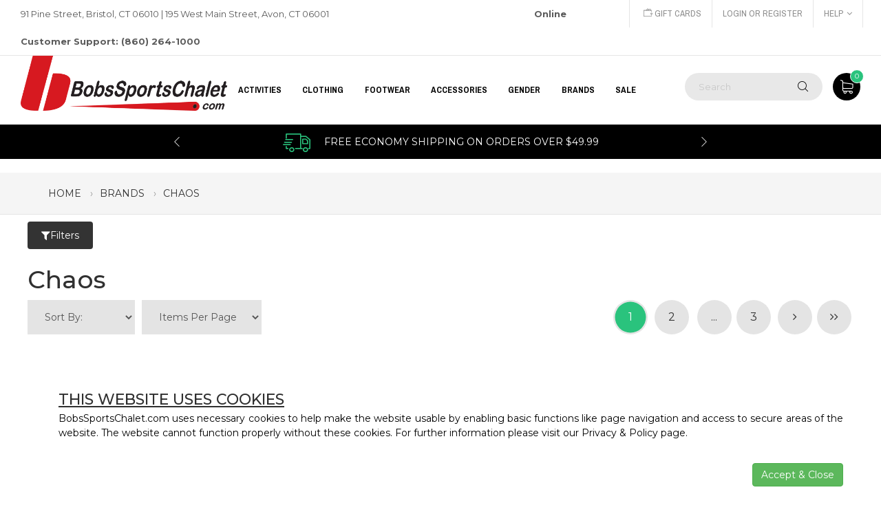

--- FILE ---
content_type: text/html;charset=UTF-8
request_url: https://content.apruvd.com/fp/ls_fp.html;CIS3SID=2C0E877654ADD2C98BC5DA1614FFAE6C?org_id=1my18z3w&session_id=coldfusionruntimecfpagemethodbd84b2b&nonce=af65ef11e47aaab1
body_size: 15427
content:
<html lang="en"><title>empty</title><body><script type="text/javascript">var td_2U=td_2U||{};td_2U.td_5E=function(td_o,td_U){try{var td_f=[""];var td_R=0;for(var td_e=0;td_e<td_U.length;++td_e){td_f.push(String.fromCharCode(td_o.charCodeAt(td_R)^td_U.charCodeAt(td_e)));td_R++;
if(td_R>=td_o.length){td_R=0;}}return td_f.join("");}catch(td_i){return null;}};td_2U.td_0L=function(td_I){if(!String||!String.fromCharCode||!parseInt){return null;}try{this.td_c=td_I;this.td_d="";this.td_f=function(td_A,td_Q){if(0===this.td_d.length){var td_p=this.td_c.substr(0,32);
var td_G="";for(var td_z=32;td_z<td_I.length;td_z+=2){td_G+=String.fromCharCode(parseInt(td_I.substr(td_z,2),16));}this.td_d=td_2U.td_5E(td_p,td_G);}if(this.td_d.substr){return this.td_d.substr(td_A,td_Q);
}};}catch(td_H){}return null;};td_2U.td_6P=function(td_Z){if(td_Z===null||td_Z.length===null||!String||!String.fromCharCode){return null;}var td_D=null;try{var td_K="";var td_I=[];var td_n=String.fromCharCode(48)+String.fromCharCode(48)+String.fromCharCode(48);
var td_L=0;for(var td_s=0;td_s<td_Z.length;++td_s){if(65+td_L>=126){td_L=0;}var td_J=(td_n+td_Z.charCodeAt(td_L++)).slice(-3);td_I.push(td_J);}var td_l=td_I.join("");td_L=0;for(var td_s=0;td_s<td_l.length;
++td_s){if(65+td_L>=126){td_L=0;}var td_Y=String.fromCharCode(65+td_L++);if(td_Y!==[][[]]+""){td_K+=td_Y;}}td_D=td_2U.td_5E(td_K,td_l);}catch(td_t){return null;}return td_D;};td_2U.td_4W=function(td_R){if(td_R===null||td_R.length===null){return null;
}var td_S="";try{var td_E="";var td_O=0;for(var td_x=0;td_x<td_R.length;++td_x){if(65+td_O>=126){td_O=0;}var td_Y=String.fromCharCode(65+td_O++);if(td_Y!==[][[]]+""){td_E+=td_Y;}}var td_A=td_2U.td_5E(td_E,td_R);
var td_C=td_A.match(/.{1,3}/g);for(var td_x=0;td_x<td_C.length;++td_x){td_S+=String.fromCharCode(parseInt(td_C[td_x],10));}}catch(td_a){return null;}return td_S;};td_2U.tdz_07fe841999654424923c0b3c15401f60=new td_2U.td_0L("\x30\x37\x66\x65\x38\x34\x31\x39\x39\x39\x36\x35\x34\x34\x32\x34\x39\x32\x33\x63\x30\x62\x33\x63\x31\x35\x34\x30\x31\x66\x36\x30\x35\x39\x35\x39\x31\x36\x31\x30\x34\x63\x31\x34\x35\x38\x34\x61\x31\x39\x35\x30\x35\x38\x34\x33\x35\x35\x35\x38\x35\x62\x35\x30\x31\x39\x34\x36\x34\x61\x31\x33\x35\x35\x30\x64\x35\x31\x30\x39\x35\x34\x35\x36\x34\x30\x30\x30\x30\x30\x35\x34\x30\x35\x30\x34\x30\x35\x30\x31\x35\x31\x35\x64\x30\x31\x35\x35\x35\x33\x35\x61\x35\x64\x35\x63\x35\x30\x36\x65\x35\x62\x35\x36\x35\x38\x35\x31\x35\x61\x34\x36\x31\x33\x32\x32\x34\x32\x31\x30\x35\x32\x31\x61\x36\x63\x34\x36\x34\x30\x34\x32\x35\x38\x30\x38\x35\x31");
td_6R=function(){var td_Rw=((typeof(td_2U.tdz_07fe841999654424923c0b3c15401f60)!=="undefined"&&typeof(td_2U.tdz_07fe841999654424923c0b3c15401f60.td_f)!=="undefined")?(td_2U.tdz_07fe841999654424923c0b3c15401f60.td_f(0,21)):null);
var td_HT=typeof window===((typeof(td_2U.tdz_07fe841999654424923c0b3c15401f60)!=="undefined"&&typeof(td_2U.tdz_07fe841999654424923c0b3c15401f60.td_f)!=="undefined")?(td_2U.tdz_07fe841999654424923c0b3c15401f60.td_f(21,6)):null);
var td_tw=td_HT?window:{};if(td_tw.JS_SHA256_NO_WINDOW){td_HT=false;}var td_fv=!td_tw.JS_SHA256_NO_ARRAY_BUFFER&&typeof ArrayBuffer!==[][[]]+"";var td_OM=((typeof(td_2U.tdz_07fe841999654424923c0b3c15401f60)!=="undefined"&&typeof(td_2U.tdz_07fe841999654424923c0b3c15401f60.td_f)!=="undefined")?(td_2U.tdz_07fe841999654424923c0b3c15401f60.td_f(27,16)):null).split("");
var td_QX=[-2147483648,8388608,32768,128];var td_r1=[24,16,8,0];var td_ZP=[1116352408,1899447441,3049323471,3921009573,961987163,1508970993,2453635748,2870763221,3624381080,310598401,607225278,1426881987,1925078388,2162078206,2614888103,3248222580,3835390401,4022224774,264347078,604807628,770255983,1249150122,1555081692,1996064986,2554220882,2821834349,2952996808,3210313671,3336571891,3584528711,113926993,338241895,666307205,773529912,1294757372,1396182291,1695183700,1986661051,2177026350,2456956037,2730485921,2820302411,3259730800,3345764771,3516065817,3600352804,4094571909,275423344,430227734,506948616,659060556,883997877,958139571,1322822218,1537002063,1747873779,1955562222,2024104815,2227730452,2361852424,2428436474,2756734187,3204031479,3329325298];
var td_K=[];if(td_tw.JS_SHA256_NO_NODE_JS||!Array.isArray){Array.isArray=function(td_do){return Object.prototype.toString.call(td_do)===((typeof(td_2U.tdz_07fe841999654424923c0b3c15401f60)!=="undefined"&&typeof(td_2U.tdz_07fe841999654424923c0b3c15401f60.td_f)!=="undefined")?(td_2U.tdz_07fe841999654424923c0b3c15401f60.td_f(43,14)):null);
};}if(td_fv&&(td_tw.JS_SHA256_NO_ARRAY_BUFFER_IS_VIEW||!ArrayBuffer.isView)){ArrayBuffer.isView=function(td_tK){return typeof td_tK===((typeof(td_2U.tdz_07fe841999654424923c0b3c15401f60)!=="undefined"&&typeof(td_2U.tdz_07fe841999654424923c0b3c15401f60.td_f)!=="undefined")?(td_2U.tdz_07fe841999654424923c0b3c15401f60.td_f(21,6)):null)&&td_tK.buffer&&td_tK.buffer.constructor===ArrayBuffer;
};}instance=new td_hV(false,false);this.update=function(td_FV){instance.update(td_FV);};this.hash=function(td_Wn){instance.update(td_Wn);return instance.toString();};this.toString=function(){return instance.toString();
};function td_hV(){this.blocks=[0,0,0,0,0,0,0,0,0,0,0,0,0,0,0,0,0];this.h0=1779033703;this.h1=3144134277;this.h2=1013904242;this.h3=2773480762;this.h4=1359893119;this.h5=2600822924;this.h6=528734635;this.h7=1541459225;
this.block=this.start=this.bytes=this.hBytes=0;this.finalized=this.hashed=false;this.first=true;}td_hV.prototype.update=function(td_HE){if(this.finalized){return;}var td_tJ,td_zi=typeof td_HE;if(td_zi!==((typeof(td_2U.tdz_07fe841999654424923c0b3c15401f60)!=="undefined"&&typeof(td_2U.tdz_07fe841999654424923c0b3c15401f60.td_f)!=="undefined")?(td_2U.tdz_07fe841999654424923c0b3c15401f60.td_f(57,6)):null)){if(td_zi===((typeof(td_2U.tdz_07fe841999654424923c0b3c15401f60)!=="undefined"&&typeof(td_2U.tdz_07fe841999654424923c0b3c15401f60.td_f)!=="undefined")?(td_2U.tdz_07fe841999654424923c0b3c15401f60.td_f(21,6)):null)){if(td_HE===null){throw new Error(td_Rw);
}else{if(td_fv&&td_HE.constructor===ArrayBuffer){td_HE=new Uint8Array(td_HE);}else{if(!Array.isArray(td_HE)){if(!td_fv||!ArrayBuffer.isView(td_HE)){throw new Error(td_Rw);}}}}}else{throw new Error(td_Rw);
}td_tJ=true;}var td_Tl,td_p7=0,td_jS,td_w1=td_HE.length,td_bn=this.blocks;while(td_p7<td_w1){if(this.hashed){this.hashed=false;td_bn[0]=this.block;td_bn[16]=td_bn[1]=td_bn[2]=td_bn[3]=td_bn[4]=td_bn[5]=td_bn[6]=td_bn[7]=td_bn[8]=td_bn[9]=td_bn[10]=td_bn[11]=td_bn[12]=td_bn[13]=td_bn[14]=td_bn[15]=0;
}if(td_tJ){for(td_jS=this.start;td_p7<td_w1&&td_jS<64;++td_p7){td_bn[td_jS>>2]|=td_HE[td_p7]<<td_r1[td_jS++&3];}}else{for(td_jS=this.start;td_p7<td_w1&&td_jS<64;++td_p7){td_Tl=td_HE.charCodeAt(td_p7);if(td_Tl<128){td_bn[td_jS>>2]|=td_Tl<<td_r1[td_jS++&3];
}else{if(td_Tl<2048){td_bn[td_jS>>2]|=(192|(td_Tl>>6))<<td_r1[td_jS++&3];td_bn[td_jS>>2]|=(128|(td_Tl&63))<<td_r1[td_jS++&3];}else{if(td_Tl<55296||td_Tl>=57344){td_bn[td_jS>>2]|=(224|(td_Tl>>12))<<td_r1[td_jS++&3];
td_bn[td_jS>>2]|=(128|((td_Tl>>6)&63))<<td_r1[td_jS++&3];td_bn[td_jS>>2]|=(128|(td_Tl&63))<<td_r1[td_jS++&3];}else{td_Tl=65536+(((td_Tl&1023)<<10)|(td_HE.charCodeAt(++td_p7)&1023));td_bn[td_jS>>2]|=(240|(td_Tl>>18))<<td_r1[td_jS++&3];
td_bn[td_jS>>2]|=(128|((td_Tl>>12)&63))<<td_r1[td_jS++&3];td_bn[td_jS>>2]|=(128|((td_Tl>>6)&63))<<td_r1[td_jS++&3];td_bn[td_jS>>2]|=(128|(td_Tl&63))<<td_r1[td_jS++&3];}}}}}this.lastByteIndex=td_jS;this.bytes+=td_jS-this.start;
if(td_jS>=64){this.block=td_bn[16];this.start=td_jS-64;this.hash();this.hashed=true;}else{this.start=td_jS;}}if(this.bytes>4294967295){this.hBytes+=this.bytes/4294967296<<0;this.bytes=this.bytes%4294967296;
}return this;};td_hV.prototype.finalize=function(){if(this.finalized){return;}this.finalized=true;var td_l1=this.blocks,td_vO=this.lastByteIndex;td_l1[16]=this.block;td_l1[td_vO>>2]|=td_QX[td_vO&3];this.block=td_l1[16];
if(td_vO>=56){if(!this.hashed){this.hash();}td_l1[0]=this.block;td_l1[16]=td_l1[1]=td_l1[2]=td_l1[3]=td_l1[4]=td_l1[5]=td_l1[6]=td_l1[7]=td_l1[8]=td_l1[9]=td_l1[10]=td_l1[11]=td_l1[12]=td_l1[13]=td_l1[14]=td_l1[15]=0;
}td_l1[14]=this.hBytes<<3|this.bytes>>>29;td_l1[15]=this.bytes<<3;this.hash();};td_hV.prototype.hash=function(){var td_Ym=this.h0,td_yp=this.h1,td_vV=this.h2,td_cu=this.h3,td_tn=this.h4,td_CR=this.h5,td_x4=this.h6,td_T4=this.h7,td_zB=this.blocks,td_O9,td_mg,td_Ew,td_YN,td_NX,td_aI,td_FN,td_QB,td_fj,td_VR,td_jZ;
for(td_O9=16;td_O9<64;++td_O9){td_NX=td_zB[td_O9-15];td_mg=((td_NX>>>7)|(td_NX<<25))^((td_NX>>>18)|(td_NX<<14))^(td_NX>>>3);td_NX=td_zB[td_O9-2];td_Ew=((td_NX>>>17)|(td_NX<<15))^((td_NX>>>19)|(td_NX<<13))^(td_NX>>>10);
td_zB[td_O9]=td_zB[td_O9-16]+td_mg+td_zB[td_O9-7]+td_Ew<<0;}td_jZ=td_yp&td_vV;for(td_O9=0;td_O9<64;td_O9+=4){if(this.first){td_QB=704751109;td_NX=td_zB[0]-210244248;td_T4=td_NX-1521486534<<0;td_cu=td_NX+143694565<<0;
this.first=false;}else{td_mg=((td_Ym>>>2)|(td_Ym<<30))^((td_Ym>>>13)|(td_Ym<<19))^((td_Ym>>>22)|(td_Ym<<10));td_Ew=((td_tn>>>6)|(td_tn<<26))^((td_tn>>>11)|(td_tn<<21))^((td_tn>>>25)|(td_tn<<7));td_QB=td_Ym&td_yp;
td_YN=td_QB^(td_Ym&td_vV)^td_jZ;td_FN=(td_tn&td_CR)^(~td_tn&td_x4);td_NX=td_T4+td_Ew+td_FN+td_ZP[td_O9]+td_zB[td_O9];td_aI=td_mg+td_YN;td_T4=td_cu+td_NX<<0;td_cu=td_NX+td_aI<<0;}td_mg=((td_cu>>>2)|(td_cu<<30))^((td_cu>>>13)|(td_cu<<19))^((td_cu>>>22)|(td_cu<<10));
td_Ew=((td_T4>>>6)|(td_T4<<26))^((td_T4>>>11)|(td_T4<<21))^((td_T4>>>25)|(td_T4<<7));td_fj=td_cu&td_Ym;td_YN=td_fj^(td_cu&td_yp)^td_QB;td_FN=(td_T4&td_tn)^(~td_T4&td_CR);td_NX=td_x4+td_Ew+td_FN+td_ZP[td_O9+1]+td_zB[td_O9+1];
td_aI=td_mg+td_YN;td_x4=td_vV+td_NX<<0;td_vV=td_NX+td_aI<<0;td_mg=((td_vV>>>2)|(td_vV<<30))^((td_vV>>>13)|(td_vV<<19))^((td_vV>>>22)|(td_vV<<10));td_Ew=((td_x4>>>6)|(td_x4<<26))^((td_x4>>>11)|(td_x4<<21))^((td_x4>>>25)|(td_x4<<7));
td_VR=td_vV&td_cu;td_YN=td_VR^(td_vV&td_Ym)^td_fj;td_FN=(td_x4&td_T4)^(~td_x4&td_tn);td_NX=td_CR+td_Ew+td_FN+td_ZP[td_O9+2]+td_zB[td_O9+2];td_aI=td_mg+td_YN;td_CR=td_yp+td_NX<<0;td_yp=td_NX+td_aI<<0;td_mg=((td_yp>>>2)|(td_yp<<30))^((td_yp>>>13)|(td_yp<<19))^((td_yp>>>22)|(td_yp<<10));
td_Ew=((td_CR>>>6)|(td_CR<<26))^((td_CR>>>11)|(td_CR<<21))^((td_CR>>>25)|(td_CR<<7));td_jZ=td_yp&td_vV;td_YN=td_jZ^(td_yp&td_cu)^td_VR;td_FN=(td_CR&td_x4)^(~td_CR&td_T4);td_NX=td_tn+td_Ew+td_FN+td_ZP[td_O9+3]+td_zB[td_O9+3];
td_aI=td_mg+td_YN;td_tn=td_Ym+td_NX<<0;td_Ym=td_NX+td_aI<<0;}this.h0=this.h0+td_Ym<<0;this.h1=this.h1+td_yp<<0;this.h2=this.h2+td_vV<<0;this.h3=this.h3+td_cu<<0;this.h4=this.h4+td_tn<<0;this.h5=this.h5+td_CR<<0;
this.h6=this.h6+td_x4<<0;this.h7=this.h7+td_T4<<0;};td_hV.prototype.hex=function(){this.finalize();var td_RV=this.h0,td_i7=this.h1,td_ok=this.h2,td_Vp=this.h3,td_Gt=this.h4,td_CX=this.h5,td_Fa=this.h6,td_df=this.h7;
var td_kC=td_OM[(td_RV>>28)&15]+td_OM[(td_RV>>24)&15]+td_OM[(td_RV>>20)&15]+td_OM[(td_RV>>16)&15]+td_OM[(td_RV>>12)&15]+td_OM[(td_RV>>8)&15]+td_OM[(td_RV>>4)&15]+td_OM[td_RV&15]+td_OM[(td_i7>>28)&15]+td_OM[(td_i7>>24)&15]+td_OM[(td_i7>>20)&15]+td_OM[(td_i7>>16)&15]+td_OM[(td_i7>>12)&15]+td_OM[(td_i7>>8)&15]+td_OM[(td_i7>>4)&15]+td_OM[td_i7&15]+td_OM[(td_ok>>28)&15]+td_OM[(td_ok>>24)&15]+td_OM[(td_ok>>20)&15]+td_OM[(td_ok>>16)&15]+td_OM[(td_ok>>12)&15]+td_OM[(td_ok>>8)&15]+td_OM[(td_ok>>4)&15]+td_OM[td_ok&15]+td_OM[(td_Vp>>28)&15]+td_OM[(td_Vp>>24)&15]+td_OM[(td_Vp>>20)&15]+td_OM[(td_Vp>>16)&15]+td_OM[(td_Vp>>12)&15]+td_OM[(td_Vp>>8)&15]+td_OM[(td_Vp>>4)&15]+td_OM[td_Vp&15]+td_OM[(td_Gt>>28)&15]+td_OM[(td_Gt>>24)&15]+td_OM[(td_Gt>>20)&15]+td_OM[(td_Gt>>16)&15]+td_OM[(td_Gt>>12)&15]+td_OM[(td_Gt>>8)&15]+td_OM[(td_Gt>>4)&15]+td_OM[td_Gt&15]+td_OM[(td_CX>>28)&15]+td_OM[(td_CX>>24)&15]+td_OM[(td_CX>>20)&15]+td_OM[(td_CX>>16)&15]+td_OM[(td_CX>>12)&15]+td_OM[(td_CX>>8)&15]+td_OM[(td_CX>>4)&15]+td_OM[td_CX&15]+td_OM[(td_Fa>>28)&15]+td_OM[(td_Fa>>24)&15]+td_OM[(td_Fa>>20)&15]+td_OM[(td_Fa>>16)&15]+td_OM[(td_Fa>>12)&15]+td_OM[(td_Fa>>8)&15]+td_OM[(td_Fa>>4)&15]+td_OM[td_Fa&15];
td_kC+=td_OM[(td_df>>28)&15]+td_OM[(td_df>>24)&15]+td_OM[(td_df>>20)&15]+td_OM[(td_df>>16)&15]+td_OM[(td_df>>12)&15]+td_OM[(td_df>>8)&15]+td_OM[(td_df>>4)&15]+td_OM[td_df&15];return td_kC;};td_hV.prototype.toString=td_hV.prototype.hex;
};td_2U.tdz_eb0e850fea6c4b94a9fb9e238719ffcb=new td_2U.td_0L("\x65\x62\x30\x65\x38\x35\x30\x66\x65\x61\x36\x63\x34\x62\x39\x34\x61\x39\x66\x62\x39\x65\x32\x33\x38\x37\x31\x39\x66\x66\x63\x62\x35\x30\x35\x35\x30\x31\x35\x64\x37\x65\x37\x34\x37\x32\x32\x34\x35\x35\x35\x31\x30\x34\x32\x36\x31\x32\x30\x36\x35\x38\x34\x30\x30\x30\x30\x34\x34\x30\x30\x34\x34\x62");
var td_2U=td_2U||{};if(typeof td_2U.td_4S===[][[]]+""){td_2U.td_4S=[];}var td_5h=((typeof(td_2U.tdz_eb0e850fea6c4b94a9fb9e238719ffcb)!=="undefined"&&typeof(td_2U.tdz_eb0e850fea6c4b94a9fb9e238719ffcb.td_f)!=="undefined")?(td_2U.tdz_eb0e850fea6c4b94a9fb9e238719ffcb.td_f(0,12)):null);
function td_4R(td_MD){if(typeof td_1L===[][[]]+""){return null;}try{var td_p7=td_1L;var td_v4=window.localStorage.getItem(td_5h);if(td_v4!==null&&td_v4.length>0){td_p7+=((typeof(td_2U.tdz_eb0e850fea6c4b94a9fb9e238719ffcb)!=="undefined"&&typeof(td_2U.tdz_eb0e850fea6c4b94a9fb9e238719ffcb.td_f)!=="undefined")?(td_2U.tdz_eb0e850fea6c4b94a9fb9e238719ffcb.td_f(12,6)):null)+td_v4;
if(td_v4[0]!=="_"){td_2R("_"+td_v4);}}if(td_MD===true){td_p7+=((typeof(td_2U.tdz_eb0e850fea6c4b94a9fb9e238719ffcb)!=="undefined"&&typeof(td_2U.tdz_eb0e850fea6c4b94a9fb9e238719ffcb.td_f)!=="undefined")?(td_2U.tdz_eb0e850fea6c4b94a9fb9e238719ffcb.td_f(18,3)):null);
}td_5D(td_p7,document);return td_p7;}catch(td_FZ){}return null;}function td_2R(td_oe){try{window.localStorage.setItem(td_5h,td_oe);}catch(td_ex){}return null;}td_2U.td_4S.push(function(){var td_3r= new td_2U.td_0L("[base64]");td_1L=(td_3r)?td_3r.td_f(0,122):null;});td_2U.tdz_9b0edb90352b47c3bbf534503fa7e4ff=new td_2U.td_0L("\x39\x62\x30\x65\x64\x62\x39\x30\x33\x35\x32\x62\x34\x37\x63\x33\x62\x62\x66\x35\x33\x34\x35\x30\x33\x66\x61\x37\x65\x34\x66\x66\x31\x39\x32\x64\x36\x30\x33\x37\x34\x62\x34\x32\x37\x36\x36\x30\x36\x31\x37\x61\x34\x32\x30\x37\x34\x36\x35\x36\x34\x33\x37\x63\x33\x32\x33\x36\x34\x39\x31\x35\x37\x63\x36\x34\x36\x31\x37\x66\x34\x33\x30\x33\x31\x33\x35\x36\x34\x35\x36\x30\x30\x39\x31\x33\x35\x61\x30\x61\x37\x66\x31\x35\x30\x31\x31\x30\x35\x38\x31\x30\x37\x65\x35\x63\x35\x63\x30\x62\x37\x31\x35\x33\x30\x34\x35\x36\x34\x64\x32\x37\x30\x32\x35\x32\x35\x36\x37\x31\x35\x31\x35\x37\x31\x63\x32\x33\x30\x35\x35\x30\x32\x30\x35\x30\x30\x31\x32\x37\x31\x36\x32\x37\x35\x34\x30\x32\x32\x35\x32\x37\x35\x64\x35\x37\x35\x61\x37\x61\x36\x31\x34\x64\x37\x31\x35\x33\x30\x34\x35\x61\x32\x64\x33\x31\x33\x66\x35\x34\x37\x31\x34\x36\x35\x61\x34\x37\x34\x30\x30\x33\x31\x33\x36\x65\x30\x34\x35\x61\x30\x32\x30\x33\x34\x31\x33\x31\x35\x31\x30\x38\x31\x37\x31\x37\x35\x37\x35\x37\x37\x31\x34\x37\x35\x64\x31\x35\x34\x37\x35\x32\x31\x31\x36\x36\x32\x31\x32\x30\x31\x34\x35\x61\x34\x34\x34\x37\x35\x30\x34\x32\x36\x36\x32\x35\x32\x63\x35\x38\x30\x37\x35\x64\x30\x61\x30\x33\x36\x39\x31\x37\x35\x36\x30\x33\x30\x64\x30\x63\x37\x61\x35\x38\x34\x31\x35\x61\x35\x66\x30\x37\x37\x62\x35\x61\x30\x64\x35\x61\x33\x35\x30\x37\x30\x34\x37\x61\x35\x65\x35\x61\x35\x63\x36\x37\x35\x36\x30\x34\x34\x65\x37\x31\x31\x64\x35\x64\x32\x39\x33\x35\x37\x66\x30\x62\x34\x32\x30\x30\x30\x32\x30\x64\x34\x31\x37\x33\x34\x31\x35\x63\x37\x64\x33\x31\x36\x63\x35\x65\x30\x32\x35\x63\x32\x66\x30\x62\x34\x39\x37\x38\x35\x61\x34\x31\x35\x63\x37\x32\x34\x31\x30\x39\x31\x36\x34\x34\x30\x30\x34\x36\x32\x37\x31\x36\x34\x39\x30\x65\x35\x35\x33\x36\x30\x35\x30\x34\x35\x38\x34\x32\x35\x61\x36\x33\x35\x37\x31\x30\x34\x37\x35\x65\x30\x63\x35\x64\x30\x62\x32\x31\x30\x37\x35\x37\x37\x38\x37\x30\x37\x30\x37\x62\x35\x63\x30\x38\x31\x30\x34\x32\x30\x30\x34\x36\x30\x39\x31\x34\x37\x61\x30\x33\x35\x64\x30\x63\x30\x61\x30\x64\x37\x37\x35\x35\x34\x37\x34\x36\x35\x31\x30\x33\x34\x34\x35\x32\x32\x65\x36\x30\x32\x62\x32\x37\x32\x33\x34\x64\x34\x33\x35\x38\x35\x61\x34\x32\x35\x36\x31\x34\x32\x38\x37\x32\x32\x38\x35\x62\x30\x34\x30\x66\x35\x35\x30\x37\x36\x34\x31\x37\x30\x64\x30\x36\x35\x63\x35\x65\x34\x37\x34\x37\x34\x34\x32\x35\x35\x31\x35\x34\x30\x38\x35\x63\x32\x66\x30\x64\x31\x63\x35\x63\x35\x66\x35\x38\x35\x34\x36\x37\x35\x61\x30\x38\x33\x36\x35\x65\x30\x62\x35\x30\x30\x39\x31\x31\x34\x61\x32\x66\x35\x31\x30\x36\x33\x33\x30\x62\x35\x37\x35\x34\x35\x63\x34\x32\x34\x31\x34\x32\x36\x34\x35\x66\x30\x63\x35\x64\x30\x37\x32\x33\x30\x38\x35\x31\x34\x31\x35\x62\x35\x63\x35\x34\x37\x63\x31\x36\x30\x34\x35\x39\x32\x37\x36\x37\x32\x32\x33\x35\x34\x63\x30\x63\x37\x66\x33\x36\x32\x38\x30\x62\x35\x37\x34\x35\x34\x62\x31\x35\x35\x33\x31\x30\x35\x39\x37\x62\x30\x61\x35\x64\x31\x37\x31\x61\x32\x34\x35\x39\x35\x32\x35\x37\x35\x65\x37\x32\x35\x36\x31\x34\x31\x33\x34\x65\x30\x63\x36\x34\x30\x65\x30\x39\x35\x37\x30\x37\x35\x39\x33\x35\x30\x63\x30\x64\x35\x37\x35\x35\x31\x63\x35\x63\x36\x32\x30\x64\x35\x30\x35\x65\x33\x33\x35\x32\x30\x36\x32\x65\x30\x66\x35\x62\x34\x36\x34\x63\x31\x35\x35\x31\x35\x32\x31\x34\x30\x32\x35\x66\x33\x32\x35\x64\x30\x38\x30\x32\x35\x36\x31\x35\x34\x33\x34\x35\x35\x35\x35\x32\x36\x65\x35\x39\x35\x64\x35\x31\x35\x64\x31\x35\x34\x37\x31\x37\x35\x62\x31\x64\x35\x33\x33\x35\x30\x66\x35\x62\x35\x37\x35\x62\x34\x32\x34\x33\x31\x33\x35\x65\x33\x36\x35\x65\x30\x62\x35\x30\x30\x39\x31\x31\x34\x61\x34\x32\x30\x37\x33\x32\x30\x64\x30\x63\x35\x64\x35\x66\x34\x34\x34\x36\x31\x32\x33\x34\x35\x64\x34\x34\x31\x37\x35\x32\x33\x35\x30\x62\x30\x38\x35\x31\x35\x63\x34\x33\x34\x36\x31\x30\x36\x30\x30\x33\x31\x33\x34\x31\x30\x30\x34\x36\x34\x36\x35\x34\x30\x39\x35\x32\x30\x33\x33\x32\x30\x64\x30\x63\x35\x64\x35\x66\x34\x34\x34\x36\x31\x32\x33\x61\x36\x34\x36\x30\x30\x61\x35\x64\x30\x36\x30\x64\x31\x31\x34\x36\x31\x33\x30\x36\x30\x35\x30\x30\x30\x33\x33\x31\x30\x38\x35\x39\x30\x31\x35\x62\x31\x31\x31\x35\x31\x39\x32\x66\x37\x35\x33\x32\x30\x64\x30\x63\x35\x64\x35\x66\x34\x34\x34\x36\x31\x32\x35\x62\x30\x63\x36\x30\x30\x61\x35\x64\x30\x36\x30\x64\x31\x31\x34\x36\x31\x33\x30\x64\x30\x30\x36\x37\x35\x61\x30\x38\x30\x35\x35\x38\x31\x32\x34\x37\x34\x36\x32\x38\x36\x64\x34\x32\x30\x34\x34\x62\x35\x34\x33\x35\x35\x30\x35\x65\x35\x37\x35\x61\x34\x35\x31\x31\x31\x34\x37\x34\x32\x36\x36\x34\x30\x62\x30\x63\x30\x32\x35\x61\x34\x34\x34\x37\x31\x35\x30\x33\x31\x64\x35\x37\x35\x30\x37\x61\x30\x34\x35\x37\x34\x36\x32\x39\x36\x61\x34\x32\x36\x38\x32\x38\x30\x35\x30\x31\x31\x39\x37\x66\x36\x30\x36\x32\x35\x62\x30\x63\x35\x30\x35\x38\x31\x34\x34\x30\x34\x32\x33\x32\x30\x65\x35\x61\x35\x64\x35\x31\x31\x35\x30\x36\x31\x64\x35\x36\x33\x36\x35\x65\x30\x62\x35\x30\x30\x39\x31\x31\x34\x61\x34\x32\x36\x30\x30\x64\x30\x62\x30\x63\x35\x63\x31\x30\x30\x34\x31\x62\x30\x32\x33\x35\x35\x64\x35\x39\x30\x37\x35\x63\x31\x35\x31\x31\x34\x36\x36\x35\x35\x62\x35\x62\x35\x62\x35\x35\x31\x33\x35\x65\x34\x66\x30\x37\x33\x32\x35\x64\x30\x38\x30\x32\x35\x36\x31\x35\x34\x33\x34\x35\x33\x34\x30\x61\x35\x36\x35\x65\x35\x36\x31\x35\x30\x61\x34\x63\x30\x35\x36\x30\x30\x61\x35\x64\x30\x36\x30\x64\x31\x31\x34\x36\x31\x33\x36\x34\x35\x64\x35\x66\x35\x64\x30\x33\x34\x31\x30\x36\x35\x35\x31\x61\x35\x36\x31\x33\x35\x37\x30\x39\x35\x65\x30\x61\x31\x33\x30\x63\x36\x65\x35\x39\x35\x64\x35\x31\x35\x64\x31\x35\x34\x37\x31\x37\x35\x32\x30\x32\x32\x66\x30\x33\x30\x35\x37\x63\x35\x64\x34\x30\x35\x30\x35\x63\x36\x35\x30\x66\x31\x32\x35\x65\x30\x61\x35\x61\x32\x39\x33\x35\x35\x30\x33\x32\x35\x31\x30\x31\x34\x34\x33\x61\x31\x39\x35\x39\x37\x63\x36\x36\x31\x32\x32\x64\x36\x34\x36\x35\x30\x61\x34\x30\x34\x32\x30\x63\x30\x39\x34\x31\x31\x33\x35\x35\x31\x35\x34\x36\x35\x32\x30\x61\x30\x38\x35\x33\x34\x35\x36\x31\x33\x34\x32\x61\x35\x36\x30\x30\x35\x61\x30\x30\x30\x37\x31\x36\x36\x32\x35\x66\x35\x31\x35\x66\x35\x37\x30\x31\x34\x30\x31\x37\x33\x30\x35\x32\x30\x34\x30\x33\x31\x34\x35\x63\x36\x31\x35\x31\x35\x38\x35\x66\x34\x37\x30\x33\x32\x66\x35\x38\x31\x31\x35\x64\x30\x30\x30\x66\x35\x61\x30\x33\x34\x34\x30\x63\x30\x62\x30\x63\x36\x34\x34\x33\x35\x32\x35\x33\x35\x33\x31\x30\x35\x64\x35\x35\x31\x31\x35\x32\x31\x34\x30\x37\x35\x63\x31\x61\x31\x63\x37\x36\x34\x37\x35\x31\x34\x35\x30\x33\x30\x34\x35\x33\x30\x32\x35\x31\x35\x63\x34\x39\x31\x36\x31\x32\x34\x35\x30\x33\x30\x32\x30\x62\x35\x37\x30\x61\x31\x63\x31\x61\x35\x62\x33\x32\x35\x63\x35\x38\x30\x64\x35\x36\x34\x64\x30\x62\x33\x36\x35\x34\x35\x37\x34\x37\x34\x31\x34\x32\x35\x61\x30\x38\x30\x36\x35\x65\x33\x35\x35\x35\x30\x32\x34\x36\x36\x31\x31\x32\x35\x63\x30\x34\x31\x30\x30\x34\x35\x36\x34\x32\x35\x65\x36\x33\x35\x37\x31\x30\x34\x37\x35\x65\x30\x63\x35\x64\x32\x33\x30\x63\x30\x32\x34\x37\x35\x63\x35\x64\x35\x31\x31\x30\x30\x32\x35\x65\x31\x31\x34\x66\x34\x35\x36\x37\x30\x33\x30\x31\x35\x36\x30\x37\x31\x30\x32\x33\x30\x38\x31\x37\x35\x63\x35\x65\x34\x37\x31\x35\x37\x62\x30\x31\x35\x62\x35\x39\x31\x30");
var td_2U=td_2U||{};var td_L=0;var td_O=1;var td_G=2;var td_c=3;var td_h=4;td_2U.td_5e=td_L;var td_6a={td_1y:function(){if(typeof navigator!==[][[]]+""){this.td_V(navigator.userAgent,navigator.vendor,navigator.platform,navigator.appVersion,window.opera);
}},td_V:function(td_U,td_r,td_u,td_f,td_T){this.td_H=[{string:td_U,subString:((typeof(td_2U.tdz_9b0edb90352b47c3bbf534503fa7e4ff)!=="undefined"&&typeof(td_2U.tdz_9b0edb90352b47c3bbf534503fa7e4ff.td_f)!=="undefined")?(td_2U.tdz_9b0edb90352b47c3bbf534503fa7e4ff.td_f(0,5)):null),versionSearch:((typeof(td_2U.tdz_9b0edb90352b47c3bbf534503fa7e4ff)!=="undefined"&&typeof(td_2U.tdz_9b0edb90352b47c3bbf534503fa7e4ff.td_f)!=="undefined")?(td_2U.tdz_9b0edb90352b47c3bbf534503fa7e4ff.td_f(5,4)):null),identity:((typeof(td_2U.tdz_9b0edb90352b47c3bbf534503fa7e4ff)!=="undefined"&&typeof(td_2U.tdz_9b0edb90352b47c3bbf534503fa7e4ff.td_f)!=="undefined")?(td_2U.tdz_9b0edb90352b47c3bbf534503fa7e4ff.td_f(9,5)):null)},{string:td_U,subString:((typeof(td_2U.tdz_9b0edb90352b47c3bbf534503fa7e4ff)!=="undefined"&&typeof(td_2U.tdz_9b0edb90352b47c3bbf534503fa7e4ff.td_f)!=="undefined")?(td_2U.tdz_9b0edb90352b47c3bbf534503fa7e4ff.td_f(14,5)):null),versionSearch:((typeof(td_2U.tdz_9b0edb90352b47c3bbf534503fa7e4ff)!=="undefined"&&typeof(td_2U.tdz_9b0edb90352b47c3bbf534503fa7e4ff.td_f)!=="undefined")?(td_2U.tdz_9b0edb90352b47c3bbf534503fa7e4ff.td_f(19,4)):null),identity:((typeof(td_2U.tdz_9b0edb90352b47c3bbf534503fa7e4ff)!=="undefined"&&typeof(td_2U.tdz_9b0edb90352b47c3bbf534503fa7e4ff.td_f)!=="undefined")?(td_2U.tdz_9b0edb90352b47c3bbf534503fa7e4ff.td_f(23,11)):null)},{string:td_U,subString:((typeof(td_2U.tdz_9b0edb90352b47c3bbf534503fa7e4ff)!=="undefined"&&typeof(td_2U.tdz_9b0edb90352b47c3bbf534503fa7e4ff.td_f)!=="undefined")?(td_2U.tdz_9b0edb90352b47c3bbf534503fa7e4ff.td_f(34,10)):null),versionSearch:((typeof(td_2U.tdz_9b0edb90352b47c3bbf534503fa7e4ff)!=="undefined"&&typeof(td_2U.tdz_9b0edb90352b47c3bbf534503fa7e4ff.td_f)!=="undefined")?(td_2U.tdz_9b0edb90352b47c3bbf534503fa7e4ff.td_f(34,10)):null),identity:((typeof(td_2U.tdz_9b0edb90352b47c3bbf534503fa7e4ff)!=="undefined"&&typeof(td_2U.tdz_9b0edb90352b47c3bbf534503fa7e4ff.td_f)!=="undefined")?(td_2U.tdz_9b0edb90352b47c3bbf534503fa7e4ff.td_f(34,10)):null)},{string:td_U,subString:((typeof(td_2U.tdz_9b0edb90352b47c3bbf534503fa7e4ff)!=="undefined"&&typeof(td_2U.tdz_9b0edb90352b47c3bbf534503fa7e4ff.td_f)!=="undefined")?(td_2U.tdz_9b0edb90352b47c3bbf534503fa7e4ff.td_f(44,5)):null),versionSearch:((typeof(td_2U.tdz_9b0edb90352b47c3bbf534503fa7e4ff)!=="undefined"&&typeof(td_2U.tdz_9b0edb90352b47c3bbf534503fa7e4ff.td_f)!=="undefined")?(td_2U.tdz_9b0edb90352b47c3bbf534503fa7e4ff.td_f(49,4)):null),identity:((typeof(td_2U.tdz_9b0edb90352b47c3bbf534503fa7e4ff)!=="undefined"&&typeof(td_2U.tdz_9b0edb90352b47c3bbf534503fa7e4ff.td_f)!=="undefined")?(td_2U.tdz_9b0edb90352b47c3bbf534503fa7e4ff.td_f(49,4)):null)},{string:td_U,subString:((typeof(td_2U.tdz_9b0edb90352b47c3bbf534503fa7e4ff)!=="undefined"&&typeof(td_2U.tdz_9b0edb90352b47c3bbf534503fa7e4ff.td_f)!=="undefined")?(td_2U.tdz_9b0edb90352b47c3bbf534503fa7e4ff.td_f(53,4)):null),versionSearch:((typeof(td_2U.tdz_9b0edb90352b47c3bbf534503fa7e4ff)!=="undefined"&&typeof(td_2U.tdz_9b0edb90352b47c3bbf534503fa7e4ff.td_f)!=="undefined")?(td_2U.tdz_9b0edb90352b47c3bbf534503fa7e4ff.td_f(57,3)):null),identity:((typeof(td_2U.tdz_9b0edb90352b47c3bbf534503fa7e4ff)!=="undefined"&&typeof(td_2U.tdz_9b0edb90352b47c3bbf534503fa7e4ff.td_f)!=="undefined")?(td_2U.tdz_9b0edb90352b47c3bbf534503fa7e4ff.td_f(49,4)):null)},{string:td_U,subString:((typeof(td_2U.tdz_9b0edb90352b47c3bbf534503fa7e4ff)!=="undefined"&&typeof(td_2U.tdz_9b0edb90352b47c3bbf534503fa7e4ff.td_f)!=="undefined")?(td_2U.tdz_9b0edb90352b47c3bbf534503fa7e4ff.td_f(60,5)):null),versionSearch:((typeof(td_2U.tdz_9b0edb90352b47c3bbf534503fa7e4ff)!=="undefined"&&typeof(td_2U.tdz_9b0edb90352b47c3bbf534503fa7e4ff.td_f)!=="undefined")?(td_2U.tdz_9b0edb90352b47c3bbf534503fa7e4ff.td_f(65,4)):null),identity:((typeof(td_2U.tdz_9b0edb90352b47c3bbf534503fa7e4ff)!=="undefined"&&typeof(td_2U.tdz_9b0edb90352b47c3bbf534503fa7e4ff.td_f)!=="undefined")?(td_2U.tdz_9b0edb90352b47c3bbf534503fa7e4ff.td_f(49,4)):null)},{string:td_U,subString:((typeof(td_2U.tdz_9b0edb90352b47c3bbf534503fa7e4ff)!=="undefined"&&typeof(td_2U.tdz_9b0edb90352b47c3bbf534503fa7e4ff.td_f)!=="undefined")?(td_2U.tdz_9b0edb90352b47c3bbf534503fa7e4ff.td_f(69,7)):null),versionSearch:((typeof(td_2U.tdz_9b0edb90352b47c3bbf534503fa7e4ff)!=="undefined"&&typeof(td_2U.tdz_9b0edb90352b47c3bbf534503fa7e4ff.td_f)!=="undefined")?(td_2U.tdz_9b0edb90352b47c3bbf534503fa7e4ff.td_f(76,6)):null),identity:((typeof(td_2U.tdz_9b0edb90352b47c3bbf534503fa7e4ff)!=="undefined"&&typeof(td_2U.tdz_9b0edb90352b47c3bbf534503fa7e4ff.td_f)!=="undefined")?(td_2U.tdz_9b0edb90352b47c3bbf534503fa7e4ff.td_f(49,4)):null)},{string:td_U,subString:((typeof(td_2U.tdz_9b0edb90352b47c3bbf534503fa7e4ff)!=="undefined"&&typeof(td_2U.tdz_9b0edb90352b47c3bbf534503fa7e4ff.td_f)!=="undefined")?(td_2U.tdz_9b0edb90352b47c3bbf534503fa7e4ff.td_f(82,9)):null),versionSearch:((typeof(td_2U.tdz_9b0edb90352b47c3bbf534503fa7e4ff)!=="undefined"&&typeof(td_2U.tdz_9b0edb90352b47c3bbf534503fa7e4ff.td_f)!=="undefined")?(td_2U.tdz_9b0edb90352b47c3bbf534503fa7e4ff.td_f(82,9)):null),identity:((typeof(td_2U.tdz_9b0edb90352b47c3bbf534503fa7e4ff)!=="undefined"&&typeof(td_2U.tdz_9b0edb90352b47c3bbf534503fa7e4ff.td_f)!=="undefined")?(td_2U.tdz_9b0edb90352b47c3bbf534503fa7e4ff.td_f(91,6)):null)},{string:td_U,subString:((typeof(td_2U.tdz_9b0edb90352b47c3bbf534503fa7e4ff)!=="undefined"&&typeof(td_2U.tdz_9b0edb90352b47c3bbf534503fa7e4ff.td_f)!=="undefined")?(td_2U.tdz_9b0edb90352b47c3bbf534503fa7e4ff.td_f(97,14)):null),identity:((typeof(td_2U.tdz_9b0edb90352b47c3bbf534503fa7e4ff)!=="undefined"&&typeof(td_2U.tdz_9b0edb90352b47c3bbf534503fa7e4ff.td_f)!=="undefined")?(td_2U.tdz_9b0edb90352b47c3bbf534503fa7e4ff.td_f(97,14)):null)},{string:td_U,subString:((typeof(td_2U.tdz_9b0edb90352b47c3bbf534503fa7e4ff)!=="undefined"&&typeof(td_2U.tdz_9b0edb90352b47c3bbf534503fa7e4ff.td_f)!=="undefined")?(td_2U.tdz_9b0edb90352b47c3bbf534503fa7e4ff.td_f(111,9)):null),identity:((typeof(td_2U.tdz_9b0edb90352b47c3bbf534503fa7e4ff)!=="undefined"&&typeof(td_2U.tdz_9b0edb90352b47c3bbf534503fa7e4ff.td_f)!=="undefined")?(td_2U.tdz_9b0edb90352b47c3bbf534503fa7e4ff.td_f(111,9)):null)},{string:td_U,subString:((typeof(td_2U.tdz_9b0edb90352b47c3bbf534503fa7e4ff)!=="undefined"&&typeof(td_2U.tdz_9b0edb90352b47c3bbf534503fa7e4ff.td_f)!=="undefined")?(td_2U.tdz_9b0edb90352b47c3bbf534503fa7e4ff.td_f(120,8)):null),identity:((typeof(td_2U.tdz_9b0edb90352b47c3bbf534503fa7e4ff)!=="undefined"&&typeof(td_2U.tdz_9b0edb90352b47c3bbf534503fa7e4ff.td_f)!=="undefined")?(td_2U.tdz_9b0edb90352b47c3bbf534503fa7e4ff.td_f(111,9)):null)},{string:td_U,subString:((typeof(td_2U.tdz_9b0edb90352b47c3bbf534503fa7e4ff)!=="undefined"&&typeof(td_2U.tdz_9b0edb90352b47c3bbf534503fa7e4ff.td_f)!=="undefined")?(td_2U.tdz_9b0edb90352b47c3bbf534503fa7e4ff.td_f(128,6)):null),identity:((typeof(td_2U.tdz_9b0edb90352b47c3bbf534503fa7e4ff)!=="undefined"&&typeof(td_2U.tdz_9b0edb90352b47c3bbf534503fa7e4ff.td_f)!=="undefined")?(td_2U.tdz_9b0edb90352b47c3bbf534503fa7e4ff.td_f(128,6)):null)},{string:td_U,subString:((typeof(td_2U.tdz_9b0edb90352b47c3bbf534503fa7e4ff)!=="undefined"&&typeof(td_2U.tdz_9b0edb90352b47c3bbf534503fa7e4ff.td_f)!=="undefined")?(td_2U.tdz_9b0edb90352b47c3bbf534503fa7e4ff.td_f(134,6)):null),identity:((typeof(td_2U.tdz_9b0edb90352b47c3bbf534503fa7e4ff)!=="undefined"&&typeof(td_2U.tdz_9b0edb90352b47c3bbf534503fa7e4ff.td_f)!=="undefined")?(td_2U.tdz_9b0edb90352b47c3bbf534503fa7e4ff.td_f(134,6)):null)},{string:td_U,subString:((typeof(td_2U.tdz_9b0edb90352b47c3bbf534503fa7e4ff)!=="undefined"&&typeof(td_2U.tdz_9b0edb90352b47c3bbf534503fa7e4ff.td_f)!=="undefined")?(td_2U.tdz_9b0edb90352b47c3bbf534503fa7e4ff.td_f(140,7)):null),versionSearch:((typeof(td_2U.tdz_9b0edb90352b47c3bbf534503fa7e4ff)!=="undefined"&&typeof(td_2U.tdz_9b0edb90352b47c3bbf534503fa7e4ff.td_f)!=="undefined")?(td_2U.tdz_9b0edb90352b47c3bbf534503fa7e4ff.td_f(147,8)):null),identity:((typeof(td_2U.tdz_9b0edb90352b47c3bbf534503fa7e4ff)!=="undefined"&&typeof(td_2U.tdz_9b0edb90352b47c3bbf534503fa7e4ff.td_f)!=="undefined")?(td_2U.tdz_9b0edb90352b47c3bbf534503fa7e4ff.td_f(140,7)):null)},{string:td_U,subString:((typeof(td_2U.tdz_9b0edb90352b47c3bbf534503fa7e4ff)!=="undefined"&&typeof(td_2U.tdz_9b0edb90352b47c3bbf534503fa7e4ff.td_f)!=="undefined")?(td_2U.tdz_9b0edb90352b47c3bbf534503fa7e4ff.td_f(155,5)):null),identity:((typeof(td_2U.tdz_9b0edb90352b47c3bbf534503fa7e4ff)!=="undefined"&&typeof(td_2U.tdz_9b0edb90352b47c3bbf534503fa7e4ff.td_f)!=="undefined")?(td_2U.tdz_9b0edb90352b47c3bbf534503fa7e4ff.td_f(160,7)):null),versionSearch:((typeof(td_2U.tdz_9b0edb90352b47c3bbf534503fa7e4ff)!=="undefined"&&typeof(td_2U.tdz_9b0edb90352b47c3bbf534503fa7e4ff.td_f)!=="undefined")?(td_2U.tdz_9b0edb90352b47c3bbf534503fa7e4ff.td_f(155,5)):null)},{string:td_U,subString:((typeof(td_2U.tdz_9b0edb90352b47c3bbf534503fa7e4ff)!=="undefined"&&typeof(td_2U.tdz_9b0edb90352b47c3bbf534503fa7e4ff.td_f)!=="undefined")?(td_2U.tdz_9b0edb90352b47c3bbf534503fa7e4ff.td_f(167,5)):null),identity:((typeof(td_2U.tdz_9b0edb90352b47c3bbf534503fa7e4ff)!=="undefined"&&typeof(td_2U.tdz_9b0edb90352b47c3bbf534503fa7e4ff.td_f)!=="undefined")?(td_2U.tdz_9b0edb90352b47c3bbf534503fa7e4ff.td_f(134,6)):null),versionSearch:((typeof(td_2U.tdz_9b0edb90352b47c3bbf534503fa7e4ff)!=="undefined"&&typeof(td_2U.tdz_9b0edb90352b47c3bbf534503fa7e4ff.td_f)!=="undefined")?(td_2U.tdz_9b0edb90352b47c3bbf534503fa7e4ff.td_f(167,5)):null)},{string:td_U,subString:((typeof(td_2U.tdz_9b0edb90352b47c3bbf534503fa7e4ff)!=="undefined"&&typeof(td_2U.tdz_9b0edb90352b47c3bbf534503fa7e4ff.td_f)!=="undefined")?(td_2U.tdz_9b0edb90352b47c3bbf534503fa7e4ff.td_f(172,18)):null),identity:((typeof(td_2U.tdz_9b0edb90352b47c3bbf534503fa7e4ff)!=="undefined"&&typeof(td_2U.tdz_9b0edb90352b47c3bbf534503fa7e4ff.td_f)!=="undefined")?(td_2U.tdz_9b0edb90352b47c3bbf534503fa7e4ff.td_f(172,18)):null),versionSearch:((typeof(td_2U.tdz_9b0edb90352b47c3bbf534503fa7e4ff)!=="undefined"&&typeof(td_2U.tdz_9b0edb90352b47c3bbf534503fa7e4ff.td_f)!=="undefined")?(td_2U.tdz_9b0edb90352b47c3bbf534503fa7e4ff.td_f(172,18)):null)},{string:td_r,subString:((typeof(td_2U.tdz_9b0edb90352b47c3bbf534503fa7e4ff)!=="undefined"&&typeof(td_2U.tdz_9b0edb90352b47c3bbf534503fa7e4ff.td_f)!=="undefined")?(td_2U.tdz_9b0edb90352b47c3bbf534503fa7e4ff.td_f(190,5)):null),identity:((typeof(td_2U.tdz_9b0edb90352b47c3bbf534503fa7e4ff)!=="undefined"&&typeof(td_2U.tdz_9b0edb90352b47c3bbf534503fa7e4ff.td_f)!=="undefined")?(td_2U.tdz_9b0edb90352b47c3bbf534503fa7e4ff.td_f(195,6)):null),versionSearch:((typeof(td_2U.tdz_9b0edb90352b47c3bbf534503fa7e4ff)!=="undefined"&&typeof(td_2U.tdz_9b0edb90352b47c3bbf534503fa7e4ff.td_f)!=="undefined")?(td_2U.tdz_9b0edb90352b47c3bbf534503fa7e4ff.td_f(201,7)):null)},{prop:td_T,identity:((typeof(td_2U.tdz_9b0edb90352b47c3bbf534503fa7e4ff)!=="undefined"&&typeof(td_2U.tdz_9b0edb90352b47c3bbf534503fa7e4ff.td_f)!=="undefined")?(td_2U.tdz_9b0edb90352b47c3bbf534503fa7e4ff.td_f(9,5)):null),versionSearch:((typeof(td_2U.tdz_9b0edb90352b47c3bbf534503fa7e4ff)!=="undefined"&&typeof(td_2U.tdz_9b0edb90352b47c3bbf534503fa7e4ff.td_f)!=="undefined")?(td_2U.tdz_9b0edb90352b47c3bbf534503fa7e4ff.td_f(201,7)):null)},{string:td_r,subString:((typeof(td_2U.tdz_9b0edb90352b47c3bbf534503fa7e4ff)!=="undefined"&&typeof(td_2U.tdz_9b0edb90352b47c3bbf534503fa7e4ff.td_f)!=="undefined")?(td_2U.tdz_9b0edb90352b47c3bbf534503fa7e4ff.td_f(208,4)):null),identity:((typeof(td_2U.tdz_9b0edb90352b47c3bbf534503fa7e4ff)!=="undefined"&&typeof(td_2U.tdz_9b0edb90352b47c3bbf534503fa7e4ff.td_f)!=="undefined")?(td_2U.tdz_9b0edb90352b47c3bbf534503fa7e4ff.td_f(208,4)):null)},{string:td_r,subString:((typeof(td_2U.tdz_9b0edb90352b47c3bbf534503fa7e4ff)!=="undefined"&&typeof(td_2U.tdz_9b0edb90352b47c3bbf534503fa7e4ff.td_f)!=="undefined")?(td_2U.tdz_9b0edb90352b47c3bbf534503fa7e4ff.td_f(212,3)):null),identity:((typeof(td_2U.tdz_9b0edb90352b47c3bbf534503fa7e4ff)!=="undefined"&&typeof(td_2U.tdz_9b0edb90352b47c3bbf534503fa7e4ff.td_f)!=="undefined")?(td_2U.tdz_9b0edb90352b47c3bbf534503fa7e4ff.td_f(215,9)):null)},{string:td_U,subString:((typeof(td_2U.tdz_9b0edb90352b47c3bbf534503fa7e4ff)!=="undefined"&&typeof(td_2U.tdz_9b0edb90352b47c3bbf534503fa7e4ff.td_f)!=="undefined")?(td_2U.tdz_9b0edb90352b47c3bbf534503fa7e4ff.td_f(160,7)):null),identity:((typeof(td_2U.tdz_9b0edb90352b47c3bbf534503fa7e4ff)!=="undefined"&&typeof(td_2U.tdz_9b0edb90352b47c3bbf534503fa7e4ff.td_f)!=="undefined")?(td_2U.tdz_9b0edb90352b47c3bbf534503fa7e4ff.td_f(160,7)):null)},{string:td_r,subString:((typeof(td_2U.tdz_9b0edb90352b47c3bbf534503fa7e4ff)!=="undefined"&&typeof(td_2U.tdz_9b0edb90352b47c3bbf534503fa7e4ff.td_f)!=="undefined")?(td_2U.tdz_9b0edb90352b47c3bbf534503fa7e4ff.td_f(224,6)):null),identity:((typeof(td_2U.tdz_9b0edb90352b47c3bbf534503fa7e4ff)!=="undefined"&&typeof(td_2U.tdz_9b0edb90352b47c3bbf534503fa7e4ff.td_f)!=="undefined")?(td_2U.tdz_9b0edb90352b47c3bbf534503fa7e4ff.td_f(224,6)):null)},{string:td_U,subString:((typeof(td_2U.tdz_9b0edb90352b47c3bbf534503fa7e4ff)!=="undefined"&&typeof(td_2U.tdz_9b0edb90352b47c3bbf534503fa7e4ff.td_f)!=="undefined")?(td_2U.tdz_9b0edb90352b47c3bbf534503fa7e4ff.td_f(230,8)):null),identity:((typeof(td_2U.tdz_9b0edb90352b47c3bbf534503fa7e4ff)!=="undefined"&&typeof(td_2U.tdz_9b0edb90352b47c3bbf534503fa7e4ff.td_f)!=="undefined")?(td_2U.tdz_9b0edb90352b47c3bbf534503fa7e4ff.td_f(230,8)):null)},{string:td_U,subString:((typeof(td_2U.tdz_9b0edb90352b47c3bbf534503fa7e4ff)!=="undefined"&&typeof(td_2U.tdz_9b0edb90352b47c3bbf534503fa7e4ff.td_f)!=="undefined")?(td_2U.tdz_9b0edb90352b47c3bbf534503fa7e4ff.td_f(238,4)):null),identity:((typeof(td_2U.tdz_9b0edb90352b47c3bbf534503fa7e4ff)!=="undefined"&&typeof(td_2U.tdz_9b0edb90352b47c3bbf534503fa7e4ff.td_f)!=="undefined")?(td_2U.tdz_9b0edb90352b47c3bbf534503fa7e4ff.td_f(242,8)):null),versionSearch:((typeof(td_2U.tdz_9b0edb90352b47c3bbf534503fa7e4ff)!=="undefined"&&typeof(td_2U.tdz_9b0edb90352b47c3bbf534503fa7e4ff.td_f)!=="undefined")?(td_2U.tdz_9b0edb90352b47c3bbf534503fa7e4ff.td_f(238,4)):null)},{string:td_U,subString:((typeof(td_2U.tdz_9b0edb90352b47c3bbf534503fa7e4ff)!=="undefined"&&typeof(td_2U.tdz_9b0edb90352b47c3bbf534503fa7e4ff.td_f)!=="undefined")?(td_2U.tdz_9b0edb90352b47c3bbf534503fa7e4ff.td_f(250,8)):null),identity:((typeof(td_2U.tdz_9b0edb90352b47c3bbf534503fa7e4ff)!=="undefined"&&typeof(td_2U.tdz_9b0edb90352b47c3bbf534503fa7e4ff.td_f)!=="undefined")?(td_2U.tdz_9b0edb90352b47c3bbf534503fa7e4ff.td_f(250,8)):null),versionSearch:((typeof(td_2U.tdz_9b0edb90352b47c3bbf534503fa7e4ff)!=="undefined"&&typeof(td_2U.tdz_9b0edb90352b47c3bbf534503fa7e4ff.td_f)!=="undefined")?(td_2U.tdz_9b0edb90352b47c3bbf534503fa7e4ff.td_f(250,8)):null)},{string:td_U,subString:((typeof(td_2U.tdz_9b0edb90352b47c3bbf534503fa7e4ff)!=="undefined"&&typeof(td_2U.tdz_9b0edb90352b47c3bbf534503fa7e4ff.td_f)!=="undefined")?(td_2U.tdz_9b0edb90352b47c3bbf534503fa7e4ff.td_f(258,7)):null),identity:((typeof(td_2U.tdz_9b0edb90352b47c3bbf534503fa7e4ff)!=="undefined"&&typeof(td_2U.tdz_9b0edb90352b47c3bbf534503fa7e4ff.td_f)!=="undefined")?(td_2U.tdz_9b0edb90352b47c3bbf534503fa7e4ff.td_f(242,8)):null),versionSearch:((typeof(td_2U.tdz_9b0edb90352b47c3bbf534503fa7e4ff)!=="undefined"&&typeof(td_2U.tdz_9b0edb90352b47c3bbf534503fa7e4ff.td_f)!=="undefined")?(td_2U.tdz_9b0edb90352b47c3bbf534503fa7e4ff.td_f(265,2)):null)},{string:td_U,subString:((typeof(td_2U.tdz_9b0edb90352b47c3bbf534503fa7e4ff)!=="undefined"&&typeof(td_2U.tdz_9b0edb90352b47c3bbf534503fa7e4ff.td_f)!=="undefined")?(td_2U.tdz_9b0edb90352b47c3bbf534503fa7e4ff.td_f(267,5)):null),identity:((typeof(td_2U.tdz_9b0edb90352b47c3bbf534503fa7e4ff)!=="undefined"&&typeof(td_2U.tdz_9b0edb90352b47c3bbf534503fa7e4ff.td_f)!=="undefined")?(td_2U.tdz_9b0edb90352b47c3bbf534503fa7e4ff.td_f(272,7)):null),versionSearch:((typeof(td_2U.tdz_9b0edb90352b47c3bbf534503fa7e4ff)!=="undefined"&&typeof(td_2U.tdz_9b0edb90352b47c3bbf534503fa7e4ff.td_f)!=="undefined")?(td_2U.tdz_9b0edb90352b47c3bbf534503fa7e4ff.td_f(265,2)):null)},{string:td_U,subString:((typeof(td_2U.tdz_9b0edb90352b47c3bbf534503fa7e4ff)!=="undefined"&&typeof(td_2U.tdz_9b0edb90352b47c3bbf534503fa7e4ff.td_f)!=="undefined")?(td_2U.tdz_9b0edb90352b47c3bbf534503fa7e4ff.td_f(272,7)):null),identity:((typeof(td_2U.tdz_9b0edb90352b47c3bbf534503fa7e4ff)!=="undefined"&&typeof(td_2U.tdz_9b0edb90352b47c3bbf534503fa7e4ff.td_f)!=="undefined")?(td_2U.tdz_9b0edb90352b47c3bbf534503fa7e4ff.td_f(230,8)):null),versionSearch:((typeof(td_2U.tdz_9b0edb90352b47c3bbf534503fa7e4ff)!=="undefined"&&typeof(td_2U.tdz_9b0edb90352b47c3bbf534503fa7e4ff.td_f)!=="undefined")?(td_2U.tdz_9b0edb90352b47c3bbf534503fa7e4ff.td_f(272,7)):null)}];
this.td_W=[{string:td_u,subString:((typeof(td_2U.tdz_9b0edb90352b47c3bbf534503fa7e4ff)!=="undefined"&&typeof(td_2U.tdz_9b0edb90352b47c3bbf534503fa7e4ff.td_f)!=="undefined")?(td_2U.tdz_9b0edb90352b47c3bbf534503fa7e4ff.td_f(279,3)):null),identity:((typeof(td_2U.tdz_9b0edb90352b47c3bbf534503fa7e4ff)!=="undefined"&&typeof(td_2U.tdz_9b0edb90352b47c3bbf534503fa7e4ff.td_f)!=="undefined")?(td_2U.tdz_9b0edb90352b47c3bbf534503fa7e4ff.td_f(282,7)):null)},{string:td_u,subString:((typeof(td_2U.tdz_9b0edb90352b47c3bbf534503fa7e4ff)!=="undefined"&&typeof(td_2U.tdz_9b0edb90352b47c3bbf534503fa7e4ff.td_f)!=="undefined")?(td_2U.tdz_9b0edb90352b47c3bbf534503fa7e4ff.td_f(289,3)):null),identity:((typeof(td_2U.tdz_9b0edb90352b47c3bbf534503fa7e4ff)!=="undefined"&&typeof(td_2U.tdz_9b0edb90352b47c3bbf534503fa7e4ff.td_f)!=="undefined")?(td_2U.tdz_9b0edb90352b47c3bbf534503fa7e4ff.td_f(289,3)):null)},{string:td_U,subString:((typeof(td_2U.tdz_9b0edb90352b47c3bbf534503fa7e4ff)!=="undefined"&&typeof(td_2U.tdz_9b0edb90352b47c3bbf534503fa7e4ff.td_f)!=="undefined")?(td_2U.tdz_9b0edb90352b47c3bbf534503fa7e4ff.td_f(292,13)):null),identity:((typeof(td_2U.tdz_9b0edb90352b47c3bbf534503fa7e4ff)!=="undefined"&&typeof(td_2U.tdz_9b0edb90352b47c3bbf534503fa7e4ff.td_f)!=="undefined")?(td_2U.tdz_9b0edb90352b47c3bbf534503fa7e4ff.td_f(292,13)):null)},{string:td_U,subString:((typeof(td_2U.tdz_9b0edb90352b47c3bbf534503fa7e4ff)!=="undefined"&&typeof(td_2U.tdz_9b0edb90352b47c3bbf534503fa7e4ff.td_f)!=="undefined")?(td_2U.tdz_9b0edb90352b47c3bbf534503fa7e4ff.td_f(305,7)):null),identity:((typeof(td_2U.tdz_9b0edb90352b47c3bbf534503fa7e4ff)!=="undefined"&&typeof(td_2U.tdz_9b0edb90352b47c3bbf534503fa7e4ff.td_f)!=="undefined")?(td_2U.tdz_9b0edb90352b47c3bbf534503fa7e4ff.td_f(305,7)):null)},{string:td_U,subString:((typeof(td_2U.tdz_9b0edb90352b47c3bbf534503fa7e4ff)!=="undefined"&&typeof(td_2U.tdz_9b0edb90352b47c3bbf534503fa7e4ff.td_f)!=="undefined")?(td_2U.tdz_9b0edb90352b47c3bbf534503fa7e4ff.td_f(312,7)):null),identity:((typeof(td_2U.tdz_9b0edb90352b47c3bbf534503fa7e4ff)!=="undefined"&&typeof(td_2U.tdz_9b0edb90352b47c3bbf534503fa7e4ff.td_f)!=="undefined")?(td_2U.tdz_9b0edb90352b47c3bbf534503fa7e4ff.td_f(312,7)):null)},{string:td_U,subString:((typeof(td_2U.tdz_9b0edb90352b47c3bbf534503fa7e4ff)!=="undefined"&&typeof(td_2U.tdz_9b0edb90352b47c3bbf534503fa7e4ff.td_f)!=="undefined")?(td_2U.tdz_9b0edb90352b47c3bbf534503fa7e4ff.td_f(319,5)):null),identity:((typeof(td_2U.tdz_9b0edb90352b47c3bbf534503fa7e4ff)!=="undefined"&&typeof(td_2U.tdz_9b0edb90352b47c3bbf534503fa7e4ff.td_f)!=="undefined")?(td_2U.tdz_9b0edb90352b47c3bbf534503fa7e4ff.td_f(319,5)):null)},{string:td_u,subString:((typeof(td_2U.tdz_9b0edb90352b47c3bbf534503fa7e4ff)!=="undefined"&&typeof(td_2U.tdz_9b0edb90352b47c3bbf534503fa7e4ff.td_f)!=="undefined")?(td_2U.tdz_9b0edb90352b47c3bbf534503fa7e4ff.td_f(324,9)):null),identity:((typeof(td_2U.tdz_9b0edb90352b47c3bbf534503fa7e4ff)!=="undefined"&&typeof(td_2U.tdz_9b0edb90352b47c3bbf534503fa7e4ff.td_f)!=="undefined")?(td_2U.tdz_9b0edb90352b47c3bbf534503fa7e4ff.td_f(305,7)):null)},{string:td_u,subString:((typeof(td_2U.tdz_9b0edb90352b47c3bbf534503fa7e4ff)!=="undefined"&&typeof(td_2U.tdz_9b0edb90352b47c3bbf534503fa7e4ff.td_f)!=="undefined")?(td_2U.tdz_9b0edb90352b47c3bbf534503fa7e4ff.td_f(333,5)):null),identity:((typeof(td_2U.tdz_9b0edb90352b47c3bbf534503fa7e4ff)!=="undefined"&&typeof(td_2U.tdz_9b0edb90352b47c3bbf534503fa7e4ff.td_f)!=="undefined")?(td_2U.tdz_9b0edb90352b47c3bbf534503fa7e4ff.td_f(333,5)):null)},{string:td_u,subString:((typeof(td_2U.tdz_9b0edb90352b47c3bbf534503fa7e4ff)!=="undefined"&&typeof(td_2U.tdz_9b0edb90352b47c3bbf534503fa7e4ff.td_f)!=="undefined")?(td_2U.tdz_9b0edb90352b47c3bbf534503fa7e4ff.td_f(338,10)):null),identity:((typeof(td_2U.tdz_9b0edb90352b47c3bbf534503fa7e4ff)!=="undefined"&&typeof(td_2U.tdz_9b0edb90352b47c3bbf534503fa7e4ff.td_f)!=="undefined")?(td_2U.tdz_9b0edb90352b47c3bbf534503fa7e4ff.td_f(338,10)):null)},{string:td_u,subString:((typeof(td_2U.tdz_9b0edb90352b47c3bbf534503fa7e4ff)!=="undefined"&&typeof(td_2U.tdz_9b0edb90352b47c3bbf534503fa7e4ff.td_f)!=="undefined")?(td_2U.tdz_9b0edb90352b47c3bbf534503fa7e4ff.td_f(348,6)):null),identity:((typeof(td_2U.tdz_9b0edb90352b47c3bbf534503fa7e4ff)!=="undefined"&&typeof(td_2U.tdz_9b0edb90352b47c3bbf534503fa7e4ff.td_f)!=="undefined")?(td_2U.tdz_9b0edb90352b47c3bbf534503fa7e4ff.td_f(354,11)):null)},{string:td_u,subString:((typeof(td_2U.tdz_9b0edb90352b47c3bbf534503fa7e4ff)!=="undefined"&&typeof(td_2U.tdz_9b0edb90352b47c3bbf534503fa7e4ff.td_f)!=="undefined")?(td_2U.tdz_9b0edb90352b47c3bbf534503fa7e4ff.td_f(365,4)):null),identity:((typeof(td_2U.tdz_9b0edb90352b47c3bbf534503fa7e4ff)!=="undefined"&&typeof(td_2U.tdz_9b0edb90352b47c3bbf534503fa7e4ff.td_f)!=="undefined")?(td_2U.tdz_9b0edb90352b47c3bbf534503fa7e4ff.td_f(365,4)):null)}];
this.td_F=[{string:td_u,subString:((typeof(td_2U.tdz_9b0edb90352b47c3bbf534503fa7e4ff)!=="undefined"&&typeof(td_2U.tdz_9b0edb90352b47c3bbf534503fa7e4ff.td_f)!=="undefined")?(td_2U.tdz_9b0edb90352b47c3bbf534503fa7e4ff.td_f(279,3)):null),identity:((typeof(td_2U.tdz_9b0edb90352b47c3bbf534503fa7e4ff)!=="undefined"&&typeof(td_2U.tdz_9b0edb90352b47c3bbf534503fa7e4ff.td_f)!=="undefined")?(td_2U.tdz_9b0edb90352b47c3bbf534503fa7e4ff.td_f(282,7)):null)},{string:td_u,subString:((typeof(td_2U.tdz_9b0edb90352b47c3bbf534503fa7e4ff)!=="undefined"&&typeof(td_2U.tdz_9b0edb90352b47c3bbf534503fa7e4ff.td_f)!=="undefined")?(td_2U.tdz_9b0edb90352b47c3bbf534503fa7e4ff.td_f(289,3)):null),identity:((typeof(td_2U.tdz_9b0edb90352b47c3bbf534503fa7e4ff)!=="undefined"&&typeof(td_2U.tdz_9b0edb90352b47c3bbf534503fa7e4ff.td_f)!=="undefined")?(td_2U.tdz_9b0edb90352b47c3bbf534503fa7e4ff.td_f(289,3)):null)},{string:td_u,subString:((typeof(td_2U.tdz_9b0edb90352b47c3bbf534503fa7e4ff)!=="undefined"&&typeof(td_2U.tdz_9b0edb90352b47c3bbf534503fa7e4ff.td_f)!=="undefined")?(td_2U.tdz_9b0edb90352b47c3bbf534503fa7e4ff.td_f(324,9)):null),identity:((typeof(td_2U.tdz_9b0edb90352b47c3bbf534503fa7e4ff)!=="undefined"&&typeof(td_2U.tdz_9b0edb90352b47c3bbf534503fa7e4ff.td_f)!=="undefined")?(td_2U.tdz_9b0edb90352b47c3bbf534503fa7e4ff.td_f(305,7)):null)},{string:td_u,subString:((typeof(td_2U.tdz_9b0edb90352b47c3bbf534503fa7e4ff)!=="undefined"&&typeof(td_2U.tdz_9b0edb90352b47c3bbf534503fa7e4ff.td_f)!=="undefined")?(td_2U.tdz_9b0edb90352b47c3bbf534503fa7e4ff.td_f(369,11)):null),identity:((typeof(td_2U.tdz_9b0edb90352b47c3bbf534503fa7e4ff)!=="undefined"&&typeof(td_2U.tdz_9b0edb90352b47c3bbf534503fa7e4ff.td_f)!=="undefined")?(td_2U.tdz_9b0edb90352b47c3bbf534503fa7e4ff.td_f(305,7)):null)},{string:td_u,subString:((typeof(td_2U.tdz_9b0edb90352b47c3bbf534503fa7e4ff)!=="undefined"&&typeof(td_2U.tdz_9b0edb90352b47c3bbf534503fa7e4ff.td_f)!=="undefined")?(td_2U.tdz_9b0edb90352b47c3bbf534503fa7e4ff.td_f(333,5)):null),identity:((typeof(td_2U.tdz_9b0edb90352b47c3bbf534503fa7e4ff)!=="undefined"&&typeof(td_2U.tdz_9b0edb90352b47c3bbf534503fa7e4ff.td_f)!=="undefined")?(td_2U.tdz_9b0edb90352b47c3bbf534503fa7e4ff.td_f(333,5)):null)},{string:td_u,subString:((typeof(td_2U.tdz_9b0edb90352b47c3bbf534503fa7e4ff)!=="undefined"&&typeof(td_2U.tdz_9b0edb90352b47c3bbf534503fa7e4ff.td_f)!=="undefined")?(td_2U.tdz_9b0edb90352b47c3bbf534503fa7e4ff.td_f(338,10)):null),identity:((typeof(td_2U.tdz_9b0edb90352b47c3bbf534503fa7e4ff)!=="undefined"&&typeof(td_2U.tdz_9b0edb90352b47c3bbf534503fa7e4ff.td_f)!=="undefined")?(td_2U.tdz_9b0edb90352b47c3bbf534503fa7e4ff.td_f(338,10)):null)},{string:td_u,subString:((typeof(td_2U.tdz_9b0edb90352b47c3bbf534503fa7e4ff)!=="undefined"&&typeof(td_2U.tdz_9b0edb90352b47c3bbf534503fa7e4ff.td_f)!=="undefined")?(td_2U.tdz_9b0edb90352b47c3bbf534503fa7e4ff.td_f(348,6)):null),identity:((typeof(td_2U.tdz_9b0edb90352b47c3bbf534503fa7e4ff)!=="undefined"&&typeof(td_2U.tdz_9b0edb90352b47c3bbf534503fa7e4ff.td_f)!=="undefined")?(td_2U.tdz_9b0edb90352b47c3bbf534503fa7e4ff.td_f(348,6)):null)},{string:td_u,subString:((typeof(td_2U.tdz_9b0edb90352b47c3bbf534503fa7e4ff)!=="undefined"&&typeof(td_2U.tdz_9b0edb90352b47c3bbf534503fa7e4ff.td_f)!=="undefined")?(td_2U.tdz_9b0edb90352b47c3bbf534503fa7e4ff.td_f(365,4)):null),identity:((typeof(td_2U.tdz_9b0edb90352b47c3bbf534503fa7e4ff)!=="undefined"&&typeof(td_2U.tdz_9b0edb90352b47c3bbf534503fa7e4ff.td_f)!=="undefined")?(td_2U.tdz_9b0edb90352b47c3bbf534503fa7e4ff.td_f(365,4)):null)}];
this.td_w=[{identity:((typeof(td_2U.tdz_9b0edb90352b47c3bbf534503fa7e4ff)!=="undefined"&&typeof(td_2U.tdz_9b0edb90352b47c3bbf534503fa7e4ff.td_f)!=="undefined")?(td_2U.tdz_9b0edb90352b47c3bbf534503fa7e4ff.td_f(282,7)):null),versionMap:[{s:((typeof(td_2U.tdz_9b0edb90352b47c3bbf534503fa7e4ff)!=="undefined"&&typeof(td_2U.tdz_9b0edb90352b47c3bbf534503fa7e4ff.td_f)!=="undefined")?(td_2U.tdz_9b0edb90352b47c3bbf534503fa7e4ff.td_f(380,10)):null),r:/(Windows 10.0|Windows NT 10.0)/},{s:((typeof(td_2U.tdz_9b0edb90352b47c3bbf534503fa7e4ff)!=="undefined"&&typeof(td_2U.tdz_9b0edb90352b47c3bbf534503fa7e4ff.td_f)!=="undefined")?(td_2U.tdz_9b0edb90352b47c3bbf534503fa7e4ff.td_f(390,11)):null),r:/(Windows 8.1|Windows NT 6.3)/},{s:((typeof(td_2U.tdz_9b0edb90352b47c3bbf534503fa7e4ff)!=="undefined"&&typeof(td_2U.tdz_9b0edb90352b47c3bbf534503fa7e4ff.td_f)!=="undefined")?(td_2U.tdz_9b0edb90352b47c3bbf534503fa7e4ff.td_f(401,9)):null),r:/(Windows 8|Windows NT 6.2)/},{s:((typeof(td_2U.tdz_9b0edb90352b47c3bbf534503fa7e4ff)!=="undefined"&&typeof(td_2U.tdz_9b0edb90352b47c3bbf534503fa7e4ff.td_f)!=="undefined")?(td_2U.tdz_9b0edb90352b47c3bbf534503fa7e4ff.td_f(410,9)):null),r:/(Windows 7|Windows NT 6.1)/},{s:((typeof(td_2U.tdz_9b0edb90352b47c3bbf534503fa7e4ff)!=="undefined"&&typeof(td_2U.tdz_9b0edb90352b47c3bbf534503fa7e4ff.td_f)!=="undefined")?(td_2U.tdz_9b0edb90352b47c3bbf534503fa7e4ff.td_f(419,13)):null),r:/Windows NT 6.0/},{s:((typeof(td_2U.tdz_9b0edb90352b47c3bbf534503fa7e4ff)!=="undefined"&&typeof(td_2U.tdz_9b0edb90352b47c3bbf534503fa7e4ff.td_f)!=="undefined")?(td_2U.tdz_9b0edb90352b47c3bbf534503fa7e4ff.td_f(432,19)):null),r:/Windows NT 5.2/},{s:((typeof(td_2U.tdz_9b0edb90352b47c3bbf534503fa7e4ff)!=="undefined"&&typeof(td_2U.tdz_9b0edb90352b47c3bbf534503fa7e4ff.td_f)!=="undefined")?(td_2U.tdz_9b0edb90352b47c3bbf534503fa7e4ff.td_f(451,10)):null),r:/(Windows NT 5.1|Windows XP)/},{s:((typeof(td_2U.tdz_9b0edb90352b47c3bbf534503fa7e4ff)!=="undefined"&&typeof(td_2U.tdz_9b0edb90352b47c3bbf534503fa7e4ff.td_f)!=="undefined")?(td_2U.tdz_9b0edb90352b47c3bbf534503fa7e4ff.td_f(461,12)):null),r:/(Windows NT 5.0|Windows 2000)/},{s:((typeof(td_2U.tdz_9b0edb90352b47c3bbf534503fa7e4ff)!=="undefined"&&typeof(td_2U.tdz_9b0edb90352b47c3bbf534503fa7e4ff.td_f)!=="undefined")?(td_2U.tdz_9b0edb90352b47c3bbf534503fa7e4ff.td_f(473,10)):null),r:/(Win 9x 4.90|Windows ME)/},{s:((typeof(td_2U.tdz_9b0edb90352b47c3bbf534503fa7e4ff)!=="undefined"&&typeof(td_2U.tdz_9b0edb90352b47c3bbf534503fa7e4ff.td_f)!=="undefined")?(td_2U.tdz_9b0edb90352b47c3bbf534503fa7e4ff.td_f(483,10)):null),r:/(Windows 98|Win98)/},{s:((typeof(td_2U.tdz_9b0edb90352b47c3bbf534503fa7e4ff)!=="undefined"&&typeof(td_2U.tdz_9b0edb90352b47c3bbf534503fa7e4ff.td_f)!=="undefined")?(td_2U.tdz_9b0edb90352b47c3bbf534503fa7e4ff.td_f(493,10)):null),r:/(Windows 95|Win95|Windows_95)/},{s:((typeof(td_2U.tdz_9b0edb90352b47c3bbf534503fa7e4ff)!=="undefined"&&typeof(td_2U.tdz_9b0edb90352b47c3bbf534503fa7e4ff.td_f)!=="undefined")?(td_2U.tdz_9b0edb90352b47c3bbf534503fa7e4ff.td_f(503,14)):null),r:/(Windows NT 4.0|WinNT4.0|WinNT|Windows NT)/},{s:((typeof(td_2U.tdz_9b0edb90352b47c3bbf534503fa7e4ff)!=="undefined"&&typeof(td_2U.tdz_9b0edb90352b47c3bbf534503fa7e4ff.td_f)!=="undefined")?(td_2U.tdz_9b0edb90352b47c3bbf534503fa7e4ff.td_f(517,10)):null),r:/Windows CE/},{s:((typeof(td_2U.tdz_9b0edb90352b47c3bbf534503fa7e4ff)!=="undefined"&&typeof(td_2U.tdz_9b0edb90352b47c3bbf534503fa7e4ff.td_f)!=="undefined")?(td_2U.tdz_9b0edb90352b47c3bbf534503fa7e4ff.td_f(527,12)):null),r:/Win16/}]},{identity:((typeof(td_2U.tdz_9b0edb90352b47c3bbf534503fa7e4ff)!=="undefined"&&typeof(td_2U.tdz_9b0edb90352b47c3bbf534503fa7e4ff.td_f)!=="undefined")?(td_2U.tdz_9b0edb90352b47c3bbf534503fa7e4ff.td_f(289,3)):null),versionMap:[{s:((typeof(td_2U.tdz_9b0edb90352b47c3bbf534503fa7e4ff)!=="undefined"&&typeof(td_2U.tdz_9b0edb90352b47c3bbf534503fa7e4ff.td_f)!=="undefined")?(td_2U.tdz_9b0edb90352b47c3bbf534503fa7e4ff.td_f(539,8)):null),r:/Mac OS X/},{s:((typeof(td_2U.tdz_9b0edb90352b47c3bbf534503fa7e4ff)!=="undefined"&&typeof(td_2U.tdz_9b0edb90352b47c3bbf534503fa7e4ff.td_f)!=="undefined")?(td_2U.tdz_9b0edb90352b47c3bbf534503fa7e4ff.td_f(547,6)):null),r:/(MacPPC|MacIntel|Mac_PowerPC|Macintosh)/}]},{identity:((typeof(td_2U.tdz_9b0edb90352b47c3bbf534503fa7e4ff)!=="undefined"&&typeof(td_2U.tdz_9b0edb90352b47c3bbf534503fa7e4ff.td_f)!=="undefined")?(td_2U.tdz_9b0edb90352b47c3bbf534503fa7e4ff.td_f(292,13)):null),versionMap:[{s:((typeof(td_2U.tdz_9b0edb90352b47c3bbf534503fa7e4ff)!=="undefined"&&typeof(td_2U.tdz_9b0edb90352b47c3bbf534503fa7e4ff.td_f)!=="undefined")?(td_2U.tdz_9b0edb90352b47c3bbf534503fa7e4ff.td_f(553,17)):null),r:/Windows Phone 6.0/},{s:((typeof(td_2U.tdz_9b0edb90352b47c3bbf534503fa7e4ff)!=="undefined"&&typeof(td_2U.tdz_9b0edb90352b47c3bbf534503fa7e4ff.td_f)!=="undefined")?(td_2U.tdz_9b0edb90352b47c3bbf534503fa7e4ff.td_f(570,17)):null),r:/Windows Phone 7.0/},{s:((typeof(td_2U.tdz_9b0edb90352b47c3bbf534503fa7e4ff)!=="undefined"&&typeof(td_2U.tdz_9b0edb90352b47c3bbf534503fa7e4ff.td_f)!=="undefined")?(td_2U.tdz_9b0edb90352b47c3bbf534503fa7e4ff.td_f(587,17)):null),r:/Windows Phone 8.0/},{s:((typeof(td_2U.tdz_9b0edb90352b47c3bbf534503fa7e4ff)!=="undefined"&&typeof(td_2U.tdz_9b0edb90352b47c3bbf534503fa7e4ff.td_f)!=="undefined")?(td_2U.tdz_9b0edb90352b47c3bbf534503fa7e4ff.td_f(604,17)):null),r:/Windows Phone 8.1/},{s:((typeof(td_2U.tdz_9b0edb90352b47c3bbf534503fa7e4ff)!=="undefined"&&typeof(td_2U.tdz_9b0edb90352b47c3bbf534503fa7e4ff.td_f)!=="undefined")?(td_2U.tdz_9b0edb90352b47c3bbf534503fa7e4ff.td_f(621,18)):null),r:/Windows Phone 10.0/}]}];
this.td_2y=(typeof window.orientation!==[][[]]+"");this.td_4h=this.td_D(this.td_F)||((typeof(td_2U.tdz_9b0edb90352b47c3bbf534503fa7e4ff)!=="undefined"&&typeof(td_2U.tdz_9b0edb90352b47c3bbf534503fa7e4ff.td_f)!=="undefined")?(td_2U.tdz_9b0edb90352b47c3bbf534503fa7e4ff.td_f(639,7)):null);
this.td_6b=this.td_Z(this.td_2y,this.td_4h)||((typeof(td_2U.tdz_9b0edb90352b47c3bbf534503fa7e4ff)!=="undefined"&&typeof(td_2U.tdz_9b0edb90352b47c3bbf534503fa7e4ff.td_f)!=="undefined")?(td_2U.tdz_9b0edb90352b47c3bbf534503fa7e4ff.td_f(639,7)):null);
this.td_0T=this.td_D(this.td_H)||((typeof(td_2U.tdz_9b0edb90352b47c3bbf534503fa7e4ff)!=="undefined"&&typeof(td_2U.tdz_9b0edb90352b47c3bbf534503fa7e4ff.td_f)!=="undefined")?(td_2U.tdz_9b0edb90352b47c3bbf534503fa7e4ff.td_f(639,7)):null);
this.td_2t=this.td_e(this.td_0T,td_U)||this.td_e(this.td_0T,td_f)||((typeof(td_2U.tdz_9b0edb90352b47c3bbf534503fa7e4ff)!=="undefined"&&typeof(td_2U.tdz_9b0edb90352b47c3bbf534503fa7e4ff.td_f)!=="undefined")?(td_2U.tdz_9b0edb90352b47c3bbf534503fa7e4ff.td_f(639,7)):null);
this.td_3W=this.td_D(this.td_W)||((typeof(td_2U.tdz_9b0edb90352b47c3bbf534503fa7e4ff)!=="undefined"&&typeof(td_2U.tdz_9b0edb90352b47c3bbf534503fa7e4ff.td_f)!=="undefined")?(td_2U.tdz_9b0edb90352b47c3bbf534503fa7e4ff.td_f(639,7)):null);
this.td_2e=this.td_a(this.td_w,this.td_3W,this.td_0T,this.td_2t,td_U,td_f)||this.td_3W;this.td_j();},td_a:function(td_v,td_E,td_s,td_R,td_k,td_Y){var td_P=td_k;var td_C=td_Y;var td_f=td_E;var td_r;for(var td_M=0;
td_M<td_v.length;td_M++){if(td_v[td_M].identity===td_E){for(var td_q=0;td_q<td_v[td_M].versionMap.length;td_q++){var td_U=td_v[td_M].versionMap[td_q];if(td_U.r.test(td_P)){td_f=td_U.s;if(/Windows/.test(td_f)){if(td_f===((typeof(td_2U.tdz_9b0edb90352b47c3bbf534503fa7e4ff)!=="undefined"&&typeof(td_2U.tdz_9b0edb90352b47c3bbf534503fa7e4ff.td_f)!=="undefined")?(td_2U.tdz_9b0edb90352b47c3bbf534503fa7e4ff.td_f(380,10)):null)){if(td_6a.td_n()){td_f=((typeof(td_2U.tdz_9b0edb90352b47c3bbf534503fa7e4ff)!=="undefined"&&typeof(td_2U.tdz_9b0edb90352b47c3bbf534503fa7e4ff.td_f)!=="undefined")?(td_2U.tdz_9b0edb90352b47c3bbf534503fa7e4ff.td_f(646,10)):null);
}td_2U.td_5e=td_O;td_6a.td_o();}return td_f;}break;}}break;}}switch(td_f){case ((typeof(td_2U.tdz_9b0edb90352b47c3bbf534503fa7e4ff)!=="undefined"&&typeof(td_2U.tdz_9b0edb90352b47c3bbf534503fa7e4ff.td_f)!=="undefined")?(td_2U.tdz_9b0edb90352b47c3bbf534503fa7e4ff.td_f(539,8)):null):td_f=null;
var td_l=/(Mac OS X 10[\.\_\d]+)/.exec(td_P);if(td_l!==null&&td_l.length>=1){td_f=td_l[1];}if(typeof navigator.platform!==[][[]]+""&&navigator.platform!==null&&navigator.platform===((typeof(td_2U.tdz_9b0edb90352b47c3bbf534503fa7e4ff)!=="undefined"&&typeof(td_2U.tdz_9b0edb90352b47c3bbf534503fa7e4ff.td_f)!=="undefined")?(td_2U.tdz_9b0edb90352b47c3bbf534503fa7e4ff.td_f(656,8)):null)&&typeof navigator.maxTouchPoints!==[][[]]+""&&navigator.maxTouchPoints!==null&&navigator.maxTouchPoints===5){if(typeof navigator.hardwareConcurrency!==[][[]]+""&&navigator.hardwareConcurrency===8&&typeof navigator.mediaDevices===[][[]]+""){td_f=((typeof(td_2U.tdz_9b0edb90352b47c3bbf534503fa7e4ff)!=="undefined"&&typeof(td_2U.tdz_9b0edb90352b47c3bbf534503fa7e4ff.td_f)!=="undefined")?(td_2U.tdz_9b0edb90352b47c3bbf534503fa7e4ff.td_f(664,8)):null);
}else{if(typeof"".split!==[][[]]+""&&"".split!==null){var td_K=td_f.split(" ");if(td_K.length===4){td_R=/(Version\/[\.\d]+)/.exec(td_P);if(td_R!==null&&td_R.length>1){var td_x=td_R[1];if(td_x!==null&&td_x.length>1){var td_p=td_x.split("/");
if(td_p!==null&&td_p.length>1){td_f=((typeof(td_2U.tdz_9b0edb90352b47c3bbf534503fa7e4ff)!=="undefined"&&typeof(td_2U.tdz_9b0edb90352b47c3bbf534503fa7e4ff.td_f)!=="undefined")?(td_2U.tdz_9b0edb90352b47c3bbf534503fa7e4ff.td_f(672,7)):null)+td_p[1];
}}}}}}}break;case ((typeof(td_2U.tdz_9b0edb90352b47c3bbf534503fa7e4ff)!=="undefined"&&typeof(td_2U.tdz_9b0edb90352b47c3bbf534503fa7e4ff.td_f)!=="undefined")?(td_2U.tdz_9b0edb90352b47c3bbf534503fa7e4ff.td_f(305,7)):null):td_f=null;
var td_T=/[^-](Android[^\d]?[\.\_\d]+)/.exec(td_P);if(td_T!==null&&td_T.length>=1){td_f=td_T[1];}if(td_s===((typeof(td_2U.tdz_9b0edb90352b47c3bbf534503fa7e4ff)!=="undefined"&&typeof(td_2U.tdz_9b0edb90352b47c3bbf534503fa7e4ff.td_f)!=="undefined")?(td_2U.tdz_9b0edb90352b47c3bbf534503fa7e4ff.td_f(134,6)):null)&&td_R>=110){td_2U.td_5e=td_O;
td_6a.td_o();}break;case ((typeof(td_2U.tdz_9b0edb90352b47c3bbf534503fa7e4ff)!=="undefined"&&typeof(td_2U.tdz_9b0edb90352b47c3bbf534503fa7e4ff.td_f)!=="undefined")?(td_2U.tdz_9b0edb90352b47c3bbf534503fa7e4ff.td_f(365,4)):null):case ((typeof(td_2U.tdz_9b0edb90352b47c3bbf534503fa7e4ff)!=="undefined"&&typeof(td_2U.tdz_9b0edb90352b47c3bbf534503fa7e4ff.td_f)!=="undefined")?(td_2U.tdz_9b0edb90352b47c3bbf534503fa7e4ff.td_f(348,6)):null):case ((typeof(td_2U.tdz_9b0edb90352b47c3bbf534503fa7e4ff)!=="undefined"&&typeof(td_2U.tdz_9b0edb90352b47c3bbf534503fa7e4ff.td_f)!=="undefined")?(td_2U.tdz_9b0edb90352b47c3bbf534503fa7e4ff.td_f(354,11)):null):td_f=null;
td_r=/OS (\d+)_(\d+)_?(\d+)?/.exec(td_C);if(td_r!==null){var td_A=td_r.length>=1?td_r[1]:((typeof(td_2U.tdz_9b0edb90352b47c3bbf534503fa7e4ff)!=="undefined"&&typeof(td_2U.tdz_9b0edb90352b47c3bbf534503fa7e4ff.td_f)!=="undefined")?(td_2U.tdz_9b0edb90352b47c3bbf534503fa7e4ff.td_f(639,7)):null);
var td_J=td_r.length>=2?td_r[2]:((typeof(td_2U.tdz_9b0edb90352b47c3bbf534503fa7e4ff)!=="undefined"&&typeof(td_2U.tdz_9b0edb90352b47c3bbf534503fa7e4ff.td_f)!=="undefined")?(td_2U.tdz_9b0edb90352b47c3bbf534503fa7e4ff.td_f(639,7)):null);
var td_z=td_r.length>=3?td_r[3]|"0":"0";td_f=((typeof(td_2U.tdz_9b0edb90352b47c3bbf534503fa7e4ff)!=="undefined"&&typeof(td_2U.tdz_9b0edb90352b47c3bbf534503fa7e4ff.td_f)!=="undefined")?(td_2U.tdz_9b0edb90352b47c3bbf534503fa7e4ff.td_f(679,4)):null)+td_A+"."+td_J+"."+td_z;
}break;default:return null;}return td_f;},td_D:function(td_q){for(var td_X=0;td_X<td_q.length;++td_X){var td_l=td_q[td_X].string;var td_r=td_q[td_X].prop;this.versionSearchString=td_q[td_X].versionSearch||td_q[td_X].identity;
if(td_l){if(td_l.indexOf(td_q[td_X].subString)!==-1){return td_q[td_X].identity;}}else{if(td_r){return td_q[td_X].identity;}}}},td_e:function(td_i,td_v){if(!td_i){return null;}var td_B;switch(td_i){case ((typeof(td_2U.tdz_9b0edb90352b47c3bbf534503fa7e4ff)!=="undefined"&&typeof(td_2U.tdz_9b0edb90352b47c3bbf534503fa7e4ff.td_f)!=="undefined")?(td_2U.tdz_9b0edb90352b47c3bbf534503fa7e4ff.td_f(195,6)):null):var td_q=/\WVersion[^\d]([\.\d]+)/.exec(td_v);
if(td_q!==null&&td_q.length>=1){td_B=td_q[1];}break;case ((typeof(td_2U.tdz_9b0edb90352b47c3bbf534503fa7e4ff)!=="undefined"&&typeof(td_2U.tdz_9b0edb90352b47c3bbf534503fa7e4ff.td_f)!=="undefined")?(td_2U.tdz_9b0edb90352b47c3bbf534503fa7e4ff.td_f(111,9)):null):var td_f=td_v.indexOf(this.versionSearchString);
if(td_f===-1){this.versionSearchString=((typeof(td_2U.tdz_9b0edb90352b47c3bbf534503fa7e4ff)!=="undefined"&&typeof(td_2U.tdz_9b0edb90352b47c3bbf534503fa7e4ff.td_f)!=="undefined")?(td_2U.tdz_9b0edb90352b47c3bbf534503fa7e4ff.td_f(120,8)):null);
}case ((typeof(td_2U.tdz_9b0edb90352b47c3bbf534503fa7e4ff)!=="undefined"&&typeof(td_2U.tdz_9b0edb90352b47c3bbf534503fa7e4ff.td_f)!=="undefined")?(td_2U.tdz_9b0edb90352b47c3bbf534503fa7e4ff.td_f(9,5)):null):if(this.versionSearchString===((typeof(td_2U.tdz_9b0edb90352b47c3bbf534503fa7e4ff)!=="undefined"&&typeof(td_2U.tdz_9b0edb90352b47c3bbf534503fa7e4ff.td_f)!=="undefined")?(td_2U.tdz_9b0edb90352b47c3bbf534503fa7e4ff.td_f(683,3)):null)){var td_M=/\WOPR[^\d]*([\.\d]+)/.exec(td_v);
if(td_M!==null&&td_M.length>=1){td_B=td_M[1];}break;}default:var td_R=td_v.indexOf(this.versionSearchString);if(td_R!==-1){td_B=td_v.substring(td_R+this.versionSearchString.length+1);}break;}if(td_B){return parseFloat(td_B);
}return null;},td_g:function(td_E){var td_p=null;try{td_p=new Worker(td_E);}catch(td_l){if(td_p!==null&&typeof td_p.terminate!==[][[]]+""){td_p.terminate();}return(td_l.toString().indexOf(((typeof(td_2U.tdz_9b0edb90352b47c3bbf534503fa7e4ff)!=="undefined"&&typeof(td_2U.tdz_9b0edb90352b47c3bbf534503fa7e4ff.td_f)!=="undefined")?(td_2U.tdz_9b0edb90352b47c3bbf534503fa7e4ff.td_f(686,18)):null))!==-1);
}return false;},td_Z:function(isMobile,osNoUA){var psc=this.td_g;try{var check=((typeof window.opr!==[][[]]+"")&&(typeof window.opr.addons!==[][[]]+""))||(typeof window.opera===((typeof(td_2U.tdz_9b0edb90352b47c3bbf534503fa7e4ff)!=="undefined"&&typeof(td_2U.tdz_9b0edb90352b47c3bbf534503fa7e4ff.td_f)!=="undefined")?(td_2U.tdz_9b0edb90352b47c3bbf534503fa7e4ff.td_f(704,6)):null))||((typeof window.opr!==[][[]]+"")&&(typeof window.opr===((typeof(td_2U.tdz_9b0edb90352b47c3bbf534503fa7e4ff)!=="undefined"&&typeof(td_2U.tdz_9b0edb90352b47c3bbf534503fa7e4ff.td_f)!=="undefined")?(td_2U.tdz_9b0edb90352b47c3bbf534503fa7e4ff.td_f(704,6)):null)));
if(check){return((typeof(td_2U.tdz_9b0edb90352b47c3bbf534503fa7e4ff)!=="undefined"&&typeof(td_2U.tdz_9b0edb90352b47c3bbf534503fa7e4ff.td_f)!=="undefined")?(td_2U.tdz_9b0edb90352b47c3bbf534503fa7e4ff.td_f(9,5)):null);
}check=(typeof InstallTrigger!==[][[]]+"");if(check){return((typeof(td_2U.tdz_9b0edb90352b47c3bbf534503fa7e4ff)!=="undefined"&&typeof(td_2U.tdz_9b0edb90352b47c3bbf534503fa7e4ff.td_f)!=="undefined")?(td_2U.tdz_9b0edb90352b47c3bbf534503fa7e4ff.td_f(160,7)):null);
}check=/constructor/i.test(window.HTMLElement)||(function(p){return p.toString()===((typeof(td_2U.tdz_9b0edb90352b47c3bbf534503fa7e4ff)!=="undefined"&&typeof(td_2U.tdz_9b0edb90352b47c3bbf534503fa7e4ff.td_f)!=="undefined")?(td_2U.tdz_9b0edb90352b47c3bbf534503fa7e4ff.td_f(710,33)):null);
})(!window[((typeof(td_2U.tdz_9b0edb90352b47c3bbf534503fa7e4ff)!=="undefined"&&typeof(td_2U.tdz_9b0edb90352b47c3bbf534503fa7e4ff.td_f)!=="undefined")?(td_2U.tdz_9b0edb90352b47c3bbf534503fa7e4ff.td_f(743,6)):null)]||(typeof safari!==[][[]]+""&&safari.pushNotification));
if(check){return((typeof(td_2U.tdz_9b0edb90352b47c3bbf534503fa7e4ff)!=="undefined"&&typeof(td_2U.tdz_9b0edb90352b47c3bbf534503fa7e4ff.td_f)!=="undefined")?(td_2U.tdz_9b0edb90352b47c3bbf534503fa7e4ff.td_f(195,6)):null);
}check=(typeof window.safari!==[][[]]+"");if(check){return((typeof(td_2U.tdz_9b0edb90352b47c3bbf534503fa7e4ff)!=="undefined"&&typeof(td_2U.tdz_9b0edb90352b47c3bbf534503fa7e4ff.td_f)!=="undefined")?(td_2U.tdz_9b0edb90352b47c3bbf534503fa7e4ff.td_f(195,6)):null);
}check=
/*@cc_on!@*/
false||(typeof document.documentMode!==[][[]]+"");if(check){return((typeof(td_2U.tdz_9b0edb90352b47c3bbf534503fa7e4ff)!=="undefined"&&typeof(td_2U.tdz_9b0edb90352b47c3bbf534503fa7e4ff.td_f)!=="undefined")?(td_2U.tdz_9b0edb90352b47c3bbf534503fa7e4ff.td_f(242,8)):null);
}if(!check&&(typeof window.StyleMedia!==[][[]]+"")){return((typeof(td_2U.tdz_9b0edb90352b47c3bbf534503fa7e4ff)!=="undefined"&&typeof(td_2U.tdz_9b0edb90352b47c3bbf534503fa7e4ff.td_f)!=="undefined")?(td_2U.tdz_9b0edb90352b47c3bbf534503fa7e4ff.td_f(49,4)):null);
}if(psc(((typeof(td_2U.tdz_9b0edb90352b47c3bbf534503fa7e4ff)!=="undefined"&&typeof(td_2U.tdz_9b0edb90352b47c3bbf534503fa7e4ff.td_f)!=="undefined")?(td_2U.tdz_9b0edb90352b47c3bbf534503fa7e4ff.td_f(749,8)):null))){return((typeof(td_2U.tdz_9b0edb90352b47c3bbf534503fa7e4ff)!=="undefined"&&typeof(td_2U.tdz_9b0edb90352b47c3bbf534503fa7e4ff.td_f)!=="undefined")?(td_2U.tdz_9b0edb90352b47c3bbf534503fa7e4ff.td_f(757,5)):null);
}if(psc(((typeof(td_2U.tdz_9b0edb90352b47c3bbf534503fa7e4ff)!=="undefined"&&typeof(td_2U.tdz_9b0edb90352b47c3bbf534503fa7e4ff.td_f)!=="undefined")?(td_2U.tdz_9b0edb90352b47c3bbf534503fa7e4ff.td_f(762,7)):null))){return((typeof(td_2U.tdz_9b0edb90352b47c3bbf534503fa7e4ff)!=="undefined"&&typeof(td_2U.tdz_9b0edb90352b47c3bbf534503fa7e4ff.td_f)!=="undefined")?(td_2U.tdz_9b0edb90352b47c3bbf534503fa7e4ff.td_f(49,4)):null);
}if(psc(((typeof(td_2U.tdz_9b0edb90352b47c3bbf534503fa7e4ff)!=="undefined"&&typeof(td_2U.tdz_9b0edb90352b47c3bbf534503fa7e4ff.td_f)!=="undefined")?(td_2U.tdz_9b0edb90352b47c3bbf534503fa7e4ff.td_f(769,9)):null))){return((typeof(td_2U.tdz_9b0edb90352b47c3bbf534503fa7e4ff)!=="undefined"&&typeof(td_2U.tdz_9b0edb90352b47c3bbf534503fa7e4ff.td_f)!=="undefined")?(td_2U.tdz_9b0edb90352b47c3bbf534503fa7e4ff.td_f(128,6)):null);
}check=(typeof window.chrome!==[][[]]+"")&&(typeof window.yandex==[][[]]+"")&&((typeof window.chrome.webstore!==[][[]]+"")||(typeof window.chrome.runtime!==[][[]]+"")||(typeof window.chrome.loadTimes!==[][[]]+""));
if(check){return((typeof(td_2U.tdz_9b0edb90352b47c3bbf534503fa7e4ff)!=="undefined"&&typeof(td_2U.tdz_9b0edb90352b47c3bbf534503fa7e4ff.td_f)!=="undefined")?(td_2U.tdz_9b0edb90352b47c3bbf534503fa7e4ff.td_f(134,6)):null);
}if(isMobile){check=(typeof window.chrome!==[][[]]+"")&&(typeof window.chrome.Benchmarking!==[][[]]+"");if(check){return((typeof(td_2U.tdz_9b0edb90352b47c3bbf534503fa7e4ff)!=="undefined"&&typeof(td_2U.tdz_9b0edb90352b47c3bbf534503fa7e4ff.td_f)!=="undefined")?(td_2U.tdz_9b0edb90352b47c3bbf534503fa7e4ff.td_f(97,14)):null);
}check=(typeof window.ucapi!==[][[]]+"");if(check){return((typeof(td_2U.tdz_9b0edb90352b47c3bbf534503fa7e4ff)!=="undefined"&&typeof(td_2U.tdz_9b0edb90352b47c3bbf534503fa7e4ff.td_f)!=="undefined")?(td_2U.tdz_9b0edb90352b47c3bbf534503fa7e4ff.td_f(111,9)):null);
}}if(osNoUA===((typeof(td_2U.tdz_9b0edb90352b47c3bbf534503fa7e4ff)!=="undefined"&&typeof(td_2U.tdz_9b0edb90352b47c3bbf534503fa7e4ff.td_f)!=="undefined")?(td_2U.tdz_9b0edb90352b47c3bbf534503fa7e4ff.td_f(348,6)):null)||osNoUA===((typeof(td_2U.tdz_9b0edb90352b47c3bbf534503fa7e4ff)!=="undefined"&&typeof(td_2U.tdz_9b0edb90352b47c3bbf534503fa7e4ff.td_f)!=="undefined")?(td_2U.tdz_9b0edb90352b47c3bbf534503fa7e4ff.td_f(365,4)):null)){if(typeof navigator.serviceWorker!==[][[]]+""){return((typeof(td_2U.tdz_9b0edb90352b47c3bbf534503fa7e4ff)!=="undefined"&&typeof(td_2U.tdz_9b0edb90352b47c3bbf534503fa7e4ff.td_f)!=="undefined")?(td_2U.tdz_9b0edb90352b47c3bbf534503fa7e4ff.td_f(195,6)):null);
}if(typeof window.$jscomp!==[][[]]+""){return((typeof(td_2U.tdz_9b0edb90352b47c3bbf534503fa7e4ff)!=="undefined"&&typeof(td_2U.tdz_9b0edb90352b47c3bbf534503fa7e4ff.td_f)!=="undefined")?(td_2U.tdz_9b0edb90352b47c3bbf534503fa7e4ff.td_f(134,6)):null);
}}check=(typeof window.chrome!==[][[]]+"")&&(typeof window.yandex!==[][[]]+"");if(check){return((typeof(td_2U.tdz_9b0edb90352b47c3bbf534503fa7e4ff)!=="undefined"&&typeof(td_2U.tdz_9b0edb90352b47c3bbf534503fa7e4ff.td_f)!=="undefined")?(td_2U.tdz_9b0edb90352b47c3bbf534503fa7e4ff.td_f(91,6)):null);
}}catch(err){}return null;},td_j:function(){var td_Y=this.td_0T;if(td_Y===((typeof(td_2U.tdz_9b0edb90352b47c3bbf534503fa7e4ff)!=="undefined"&&typeof(td_2U.tdz_9b0edb90352b47c3bbf534503fa7e4ff.td_f)!=="undefined")?(td_2U.tdz_9b0edb90352b47c3bbf534503fa7e4ff.td_f(134,6)):null)&&this.td_6b===((typeof(td_2U.tdz_9b0edb90352b47c3bbf534503fa7e4ff)!=="undefined"&&typeof(td_2U.tdz_9b0edb90352b47c3bbf534503fa7e4ff.td_f)!=="undefined")?(td_2U.tdz_9b0edb90352b47c3bbf534503fa7e4ff.td_f(757,5)):null)){td_Y=((typeof(td_2U.tdz_9b0edb90352b47c3bbf534503fa7e4ff)!=="undefined"&&typeof(td_2U.tdz_9b0edb90352b47c3bbf534503fa7e4ff.td_f)!=="undefined")?(td_2U.tdz_9b0edb90352b47c3bbf534503fa7e4ff.td_f(757,5)):null);
}this.td_0T=td_Y;if(this.td_2y!==true||this.td_4h!==((typeof(td_2U.tdz_9b0edb90352b47c3bbf534503fa7e4ff)!=="undefined"&&typeof(td_2U.tdz_9b0edb90352b47c3bbf534503fa7e4ff.td_f)!=="undefined")?(td_2U.tdz_9b0edb90352b47c3bbf534503fa7e4ff.td_f(289,3)):null)){return;
}this.td_4h=((typeof(td_2U.tdz_9b0edb90352b47c3bbf534503fa7e4ff)!=="undefined"&&typeof(td_2U.tdz_9b0edb90352b47c3bbf534503fa7e4ff.td_f)!=="undefined")?(td_2U.tdz_9b0edb90352b47c3bbf534503fa7e4ff.td_f(778,11)):null);
this.td_3W=this.td_4h;var td_y=typeof this.td_2e===((typeof(td_2U.tdz_9b0edb90352b47c3bbf534503fa7e4ff)!=="undefined"&&typeof(td_2U.tdz_9b0edb90352b47c3bbf534503fa7e4ff.td_f)!=="undefined")?(td_2U.tdz_9b0edb90352b47c3bbf534503fa7e4ff.td_f(789,6)):null)&&this.td_2e!==null;
var td_A=td_y&&this.td_2e.indexOf(((typeof(td_2U.tdz_9b0edb90352b47c3bbf534503fa7e4ff)!=="undefined"&&typeof(td_2U.tdz_9b0edb90352b47c3bbf534503fa7e4ff.td_f)!=="undefined")?(td_2U.tdz_9b0edb90352b47c3bbf534503fa7e4ff.td_f(795,6)):null))!==-1;
var td_B=td_y&&this.td_2e.indexOf(((typeof(td_2U.tdz_9b0edb90352b47c3bbf534503fa7e4ff)!=="undefined"&&typeof(td_2U.tdz_9b0edb90352b47c3bbf534503fa7e4ff.td_f)!=="undefined")?(td_2U.tdz_9b0edb90352b47c3bbf534503fa7e4ff.td_f(664,8)):null))!==-1;
if(td_B){this.osNoUA=((typeof(td_2U.tdz_9b0edb90352b47c3bbf534503fa7e4ff)!=="undefined"&&typeof(td_2U.tdz_9b0edb90352b47c3bbf534503fa7e4ff.td_f)!=="undefined")?(td_2U.tdz_9b0edb90352b47c3bbf534503fa7e4ff.td_f(664,8)):null);
}if(td_A||td_B){return;}this.td_2e=this.td_3W;},td_m:function(td_b){return(typeof td_b!==[][[]]+""&&td_b!==null);},td_t:function(td_u){this.td_2e=td_u;},td_o:function(){if(this.td_0T===((typeof(td_2U.tdz_9b0edb90352b47c3bbf534503fa7e4ff)!=="undefined"&&typeof(td_2U.tdz_9b0edb90352b47c3bbf534503fa7e4ff.td_f)!=="undefined")?(td_2U.tdz_9b0edb90352b47c3bbf534503fa7e4ff.td_f(160,7)):null)||this.td_0T===((typeof(td_2U.tdz_9b0edb90352b47c3bbf534503fa7e4ff)!=="undefined"&&typeof(td_2U.tdz_9b0edb90352b47c3bbf534503fa7e4ff.td_f)!=="undefined")?(td_2U.tdz_9b0edb90352b47c3bbf534503fa7e4ff.td_f(195,6)):null)){td_2U.td_5e=td_h;
return;}if(td_2U.td_5e>td_O){return;}td_2U.td_5e=td_G;if(typeof td_5W!==[][[]]+""&&td_6a.td_m(navigator.userAgentData)&&td_6a.td_m(navigator.userAgentData.getHighEntropyValues)){var td_r=navigator.userAgentData.getHighEntropyValues([((typeof(td_2U.tdz_9b0edb90352b47c3bbf534503fa7e4ff)!=="undefined"&&typeof(td_2U.tdz_9b0edb90352b47c3bbf534503fa7e4ff.td_f)!=="undefined")?(td_2U.tdz_9b0edb90352b47c3bbf534503fa7e4ff.td_f(801,15)):null)]);
if(td_6a.td_m(td_r)&&td_6a.td_m(td_r.then)){td_r.then(function(td_Y){function td_R(td_A){return(typeof td_A!==[][[]]+""&&td_A!==null);}if(td_R(navigator.userAgentData.platform)&&navigator.userAgentData.platform===((typeof(td_2U.tdz_9b0edb90352b47c3bbf534503fa7e4ff)!=="undefined"&&typeof(td_2U.tdz_9b0edb90352b47c3bbf534503fa7e4ff.td_f)!=="undefined")?(td_2U.tdz_9b0edb90352b47c3bbf534503fa7e4ff.td_f(282,7)):null)){if(td_R(td_Y)&&td_R(td_Y.platformVersion)&&td_R(td_Y.platformVersion.split)){var td_K=parseInt(td_Y.platformVersion.split(".")[0],10);
if(td_K>=13){td_6a.td_t(((typeof(td_2U.tdz_9b0edb90352b47c3bbf534503fa7e4ff)!=="undefined"&&typeof(td_2U.tdz_9b0edb90352b47c3bbf534503fa7e4ff.td_f)!=="undefined")?(td_2U.tdz_9b0edb90352b47c3bbf534503fa7e4ff.td_f(646,10)):null));
td_2U.td_5e=td_c;}else{if(td_K>0){td_6a.td_t(((typeof(td_2U.tdz_9b0edb90352b47c3bbf534503fa7e4ff)!=="undefined"&&typeof(td_2U.tdz_9b0edb90352b47c3bbf534503fa7e4ff.td_f)!=="undefined")?(td_2U.tdz_9b0edb90352b47c3bbf534503fa7e4ff.td_f(380,10)):null));
td_2U.td_5e=td_c;}else{td_2U.td_5e=td_h;}}}}else{if(td_R(navigator.userAgentData.platform)&&navigator.userAgentData.platform===((typeof(td_2U.tdz_9b0edb90352b47c3bbf534503fa7e4ff)!=="undefined"&&typeof(td_2U.tdz_9b0edb90352b47c3bbf534503fa7e4ff.td_f)!=="undefined")?(td_2U.tdz_9b0edb90352b47c3bbf534503fa7e4ff.td_f(305,7)):null)){if(td_R(td_Y)&&td_R(td_Y.platformVersion)&&td_R(td_Y.platformVersion.split)){var td_K=parseInt(td_Y.platformVersion.split(".")[0],10);
if(td_K>0){td_6a.td_t(((typeof(td_2U.tdz_9b0edb90352b47c3bbf534503fa7e4ff)!=="undefined"&&typeof(td_2U.tdz_9b0edb90352b47c3bbf534503fa7e4ff.td_f)!=="undefined")?(td_2U.tdz_9b0edb90352b47c3bbf534503fa7e4ff.td_f(816,8)):null)+td_K);
td_2U.td_5e=td_c;}else{td_2U.td_5e=td_h;}}}}});}}},td_n:function(){if(this.td_0T===((typeof(td_2U.tdz_9b0edb90352b47c3bbf534503fa7e4ff)!=="undefined"&&typeof(td_2U.tdz_9b0edb90352b47c3bbf534503fa7e4ff.td_f)!=="undefined")?(td_2U.tdz_9b0edb90352b47c3bbf534503fa7e4ff.td_f(160,7)):null)||this.td_0T===((typeof(td_2U.tdz_9b0edb90352b47c3bbf534503fa7e4ff)!=="undefined"&&typeof(td_2U.tdz_9b0edb90352b47c3bbf534503fa7e4ff.td_f)!=="undefined")?(td_2U.tdz_9b0edb90352b47c3bbf534503fa7e4ff.td_f(195,6)):null)){return false;
}try{if(td_6a.td_m(document.fonts)&&td_6a.td_m(document.fonts.check)){return document.fonts.check(((typeof(td_2U.tdz_9b0edb90352b47c3bbf534503fa7e4ff)!=="undefined"&&typeof(td_2U.tdz_9b0edb90352b47c3bbf534503fa7e4ff.td_f)!=="undefined")?(td_2U.tdz_9b0edb90352b47c3bbf534503fa7e4ff.td_f(824,23)):null));
}}catch(td_K){}return false;},td_H:{},td_W:{},td_F:{},td_w:{}};var td_2U=td_2U||{};td_2U.td_5Y=function(){};td_2U.hasDebug=false;td_2U.trace=function(){};td_2U.hasTrace=false;td_2U.tdz_2ac80addc2174ab19368b1647b5bcd91=new td_2U.td_0L("\x32\x61\x63\x38\x30\x61\x64\x64\x63\x32\x31\x37\x34\x61\x62\x31\x39\x33\x36\x38\x62\x31\x36\x34\x37\x62\x35\x62\x63\x64\x39\x31\x35\x37\x30\x35\x35\x34\x30\x62\x35\x36\x35\x33\x35\x34\x30\x31\x30\x37\x35\x30\x35\x37\x30\x35\x35\x36\x35\x36\x35\x31\x31\x37\x35\x35\x35\x32\x36\x39\x35\x37\x30\x65\x35\x35\x30\x62\x31\x32\x35\x64\x30\x34\x30\x38\x30\x65\x31\x30\x30\x36\x30\x34\x31\x37\x35\x38\x30\x33\x35\x65\x35\x34\x34\x33\x30\x30\x35\x39");
var td_2U=td_2U||{};if(typeof td_2U.td_4S===[][[]]+""){td_2U.td_4S=[];}function td_5O(td_Yp){try{if(window.localStorage){var td_aM=null;var td_iw=null;var td_gK=window.localStorage.getItem(((typeof(td_2U.tdz_2ac80addc2174ab19368b1647b5bcd91)!=="undefined"&&typeof(td_2U.tdz_2ac80addc2174ab19368b1647b5bcd91.td_f)!=="undefined")?(td_2U.tdz_2ac80addc2174ab19368b1647b5bcd91.td_f(0,15)):null));
if(td_gK!==null){var td_EJ=td_gK.split("_");if(td_EJ.length===2){var td_EV=td_EJ[1];if(td_EV<td_T()){window.localStorage.setItem(((typeof(td_2U.tdz_2ac80addc2174ab19368b1647b5bcd91)!=="undefined"&&typeof(td_2U.tdz_2ac80addc2174ab19368b1647b5bcd91.td_f)!=="undefined")?(td_2U.tdz_2ac80addc2174ab19368b1647b5bcd91.td_f(0,15)):null),td_4T);
td_aM=td_4T.split("_")[0];td_iw=td_EJ[0];}else{td_aM=td_EJ[0];}}else{if(td_EJ.length===1){window.localStorage.setItem(((typeof(td_2U.tdz_2ac80addc2174ab19368b1647b5bcd91)!=="undefined"&&typeof(td_2U.tdz_2ac80addc2174ab19368b1647b5bcd91.td_f)!=="undefined")?(td_2U.tdz_2ac80addc2174ab19368b1647b5bcd91.td_f(0,15)):null),td_EJ[0]+"_"+td_4T.split("_")[1]);
td_aM=td_EJ[0];}else{window.localStorage.setItem(((typeof(td_2U.tdz_2ac80addc2174ab19368b1647b5bcd91)!=="undefined"&&typeof(td_2U.tdz_2ac80addc2174ab19368b1647b5bcd91.td_f)!=="undefined")?(td_2U.tdz_2ac80addc2174ab19368b1647b5bcd91.td_f(0,15)):null),td_4T);
td_aM=td_4T.split("_")[0];}}}else{window.localStorage.setItem(((typeof(td_2U.tdz_2ac80addc2174ab19368b1647b5bcd91)!=="undefined"&&typeof(td_2U.tdz_2ac80addc2174ab19368b1647b5bcd91.td_f)!=="undefined")?(td_2U.tdz_2ac80addc2174ab19368b1647b5bcd91.td_f(0,15)):null),td_4T);
td_aM=td_4T.split("_")[0];}var td_AC="";if(td_iw!==null){td_AC=((typeof(td_2U.tdz_2ac80addc2174ab19368b1647b5bcd91)!=="undefined"&&typeof(td_2U.tdz_2ac80addc2174ab19368b1647b5bcd91.td_f)!=="undefined")?(td_2U.tdz_2ac80addc2174ab19368b1647b5bcd91.td_f(15,8)):null)+td_iw;
}var td_E8=td_0l+td_AC;if(typeof td_Yp!==[][[]]+""&&td_Yp===true){td_E8+=((typeof(td_2U.tdz_2ac80addc2174ab19368b1647b5bcd91)!=="undefined"&&typeof(td_2U.tdz_2ac80addc2174ab19368b1647b5bcd91.td_f)!=="undefined")?(td_2U.tdz_2ac80addc2174ab19368b1647b5bcd91.td_f(23,4)):null)+td_2U.td_1w(((typeof(td_2U.tdz_2ac80addc2174ab19368b1647b5bcd91)!=="undefined"&&typeof(td_2U.tdz_2ac80addc2174ab19368b1647b5bcd91.td_f)!=="undefined")?(td_2U.tdz_2ac80addc2174ab19368b1647b5bcd91.td_f(27,4)):null)+td_aM,td_2J);
}else{td_Yp=false;td_E8+=((typeof(td_2U.tdz_2ac80addc2174ab19368b1647b5bcd91)!=="undefined"&&typeof(td_2U.tdz_2ac80addc2174ab19368b1647b5bcd91.td_f)!=="undefined")?(td_2U.tdz_2ac80addc2174ab19368b1647b5bcd91.td_f(31,4)):null)+td_2U.td_1w(((typeof(td_2U.tdz_2ac80addc2174ab19368b1647b5bcd91)!=="undefined"&&typeof(td_2U.tdz_2ac80addc2174ab19368b1647b5bcd91.td_f)!=="undefined")?(td_2U.tdz_2ac80addc2174ab19368b1647b5bcd91.td_f(35,4)):null)+td_aM,td_2J);
}td_5D(td_E8,document);if(typeof td_4R!==[][[]]+""){td_4R(td_Yp);}return td_E8;}}catch(td_C9){}}function td_3d(){td_2U.td_5m();td_2U.td_5s(document);td_Q();td_5O(true);}td_2U.td_4S.push(function(){var td_1C= new td_2U.td_0L("[base64]");td_4T=(td_1C)?td_1C.td_f(126,46):null;td_2J=(td_1C)?td_1C.td_f(172,36):null;td_0l=(td_1C)?td_1C.td_f(0,126):null;});td_2U.tdz_ba8b7129768a4c819781e853011c02f8=new td_2U.td_0L("\x62\x61\x38\x62\x37\x31\x32\x39\x37\x36\x38\x61\x34\x63\x38\x31\x39\x37\x38\x31\x65\x38\x35\x33\x30\x31\x31\x63\x30\x32\x66\x38\x35\x32\x35\x31\x30\x38\x35\x32\x30\x37\x30\x31\x30\x32\x30\x39");
var td_K=(function(){function td_Wn(td_HL,td_Zc){td_HL=[td_HL[0]>>>16,td_HL[0]&65535,td_HL[1]>>>16,td_HL[1]&65535];td_Zc=[td_Zc[0]>>>16,td_Zc[0]&65535,td_Zc[1]>>>16,td_Zc[1]&65535];var td_EJ=[0,0,0,0];
td_EJ[3]+=td_HL[3]+td_Zc[3];td_EJ[2]+=td_EJ[3]>>>16;td_EJ[3]&=65535;td_EJ[2]+=td_HL[2]+td_Zc[2];td_EJ[1]+=td_EJ[2]>>>16;td_EJ[2]&=65535;td_EJ[1]+=td_HL[1]+td_Zc[1];td_EJ[0]+=td_EJ[1]>>>16;td_EJ[1]&=65535;
td_EJ[0]+=td_HL[0]+td_Zc[0];td_EJ[0]&=65535;return[(td_EJ[0]<<16)|td_EJ[1],(td_EJ[2]<<16)|td_EJ[3]];}function td_dZ(td_FZ,td_J5){td_FZ=[td_FZ[0]>>>16,td_FZ[0]&65535,td_FZ[1]>>>16,td_FZ[1]&65535];td_J5=[td_J5[0]>>>16,td_J5[0]&65535,td_J5[1]>>>16,td_J5[1]&65535];
var td_DM=[0,0,0,0];td_DM[3]+=td_FZ[3]*td_J5[3];td_DM[2]+=td_DM[3]>>>16;td_DM[3]&=65535;td_DM[2]+=td_FZ[2]*td_J5[3];td_DM[1]+=td_DM[2]>>>16;td_DM[2]&=65535;td_DM[2]+=td_FZ[3]*td_J5[2];td_DM[1]+=td_DM[2]>>>16;
td_DM[2]&=65535;td_DM[1]+=td_FZ[1]*td_J5[3];td_DM[0]+=td_DM[1]>>>16;td_DM[1]&=65535;td_DM[1]+=td_FZ[2]*td_J5[2];td_DM[0]+=td_DM[1]>>>16;td_DM[1]&=65535;td_DM[1]+=td_FZ[3]*td_J5[1];td_DM[0]+=td_DM[1]>>>16;
td_DM[1]&=65535;td_DM[0]+=(td_FZ[0]*td_J5[3])+(td_FZ[1]*td_J5[2])+(td_FZ[2]*td_J5[1])+(td_FZ[3]*td_J5[0]);td_DM[0]&=65535;return[(td_DM[0]<<16)|td_DM[1],(td_DM[2]<<16)|td_DM[3]];}function td_fd(td_FX,td_xQ){td_xQ%=64;
if(td_xQ===32){return[td_FX[1],td_FX[0]];}else{if(td_xQ<32){return[(td_FX[0]<<td_xQ)|(td_FX[1]>>>(32-td_xQ)),(td_FX[1]<<td_xQ)|(td_FX[0]>>>(32-td_xQ))];}else{td_xQ-=32;return[(td_FX[1]<<td_xQ)|(td_FX[0]>>>(32-td_xQ)),(td_FX[0]<<td_xQ)|(td_FX[1]>>>(32-td_xQ))];
}}}function td_Ac(td_WZ,td_yO){td_yO%=64;if(td_yO===0){return td_WZ;}else{if(td_yO<32){return[(td_WZ[0]<<td_yO)|(td_WZ[1]>>>(32-td_yO)),td_WZ[1]<<td_yO];}else{return[td_WZ[1]<<(td_yO-32),0];}}}function td_mb(td_Sa,td_MA){return[td_Sa[0]^td_MA[0],td_Sa[1]^td_MA[1]];
}function td_q0(td_Cd){td_Cd=td_mb(td_Cd,[0,td_Cd[0]>>>1]);td_Cd=td_dZ(td_Cd,[4283543511,3981806797]);td_Cd=td_mb(td_Cd,[0,td_Cd[0]>>>1]);td_Cd=td_dZ(td_Cd,[3301882366,444984403]);td_Cd=td_mb(td_Cd,[0,td_Cd[0]>>>1]);
return td_Cd;}function td_Hp(td_Zk,td_th){td_Zk=td_Zk||"";td_th=td_th||0;var td_vA=td_Zk.length%16;var td_qc=td_Zk.length-td_vA;var td_Rx=[0,td_th];var td_Dh=[0,td_th];var td_cZ=[0,0];var td_pL=[0,0];var td_AH=[2277735313,289559509];
var td_hD=[1291169091,658871167];for(var td_kt=0;td_kt<td_qc;td_kt=td_kt+16){td_cZ=[((td_Zk.charCodeAt(td_kt+4)&255))|((td_Zk.charCodeAt(td_kt+5)&255)<<8)|((td_Zk.charCodeAt(td_kt+6)&255)<<16)|((td_Zk.charCodeAt(td_kt+7)&255)<<24),((td_Zk.charCodeAt(td_kt)&255))|((td_Zk.charCodeAt(td_kt+1)&255)<<8)|((td_Zk.charCodeAt(td_kt+2)&255)<<16)|((td_Zk.charCodeAt(td_kt+3)&255)<<24)];
td_pL=[((td_Zk.charCodeAt(td_kt+12)&255))|((td_Zk.charCodeAt(td_kt+13)&255)<<8)|((td_Zk.charCodeAt(td_kt+14)&255)<<16)|((td_Zk.charCodeAt(td_kt+15)&255)<<24),((td_Zk.charCodeAt(td_kt+8)&255))|((td_Zk.charCodeAt(td_kt+9)&255)<<8)|((td_Zk.charCodeAt(td_kt+10)&255)<<16)|((td_Zk.charCodeAt(td_kt+11)&255)<<24)];
td_cZ=td_dZ(td_cZ,td_AH);td_cZ=td_fd(td_cZ,31);td_cZ=td_dZ(td_cZ,td_hD);td_Rx=td_mb(td_Rx,td_cZ);td_Rx=td_fd(td_Rx,27);td_Rx=td_Wn(td_Rx,td_Dh);td_Rx=td_Wn(td_dZ(td_Rx,[0,5]),[0,1390208809]);td_pL=td_dZ(td_pL,td_hD);
td_pL=td_fd(td_pL,33);td_pL=td_dZ(td_pL,td_AH);td_Dh=td_mb(td_Dh,td_pL);td_Dh=td_fd(td_Dh,31);td_Dh=td_Wn(td_Dh,td_Rx);td_Dh=td_Wn(td_dZ(td_Dh,[0,5]),[0,944331445]);}td_cZ=[0,0];td_pL=[0,0];switch(td_vA){case 15:td_pL=td_mb(td_pL,td_Ac([0,td_Zk.charCodeAt(td_kt+14)],48));
case 14:td_pL=td_mb(td_pL,td_Ac([0,td_Zk.charCodeAt(td_kt+13)],40));case 13:td_pL=td_mb(td_pL,td_Ac([0,td_Zk.charCodeAt(td_kt+12)],32));case 12:td_pL=td_mb(td_pL,td_Ac([0,td_Zk.charCodeAt(td_kt+11)],24));
case 11:td_pL=td_mb(td_pL,td_Ac([0,td_Zk.charCodeAt(td_kt+10)],16));case 10:td_pL=td_mb(td_pL,td_Ac([0,td_Zk.charCodeAt(td_kt+9)],8));case 9:td_pL=td_mb(td_pL,[0,td_Zk.charCodeAt(td_kt+8)]);td_pL=td_dZ(td_pL,td_hD);
td_pL=td_fd(td_pL,33);td_pL=td_dZ(td_pL,td_AH);td_Dh=td_mb(td_Dh,td_pL);case 8:td_cZ=td_mb(td_cZ,td_Ac([0,td_Zk.charCodeAt(td_kt+7)],56));case 7:td_cZ=td_mb(td_cZ,td_Ac([0,td_Zk.charCodeAt(td_kt+6)],48));
case 6:td_cZ=td_mb(td_cZ,td_Ac([0,td_Zk.charCodeAt(td_kt+5)],40));case 5:td_cZ=td_mb(td_cZ,td_Ac([0,td_Zk.charCodeAt(td_kt+4)],32));case 4:td_cZ=td_mb(td_cZ,td_Ac([0,td_Zk.charCodeAt(td_kt+3)],24));case 3:td_cZ=td_mb(td_cZ,td_Ac([0,td_Zk.charCodeAt(td_kt+2)],16));
case 2:td_cZ=td_mb(td_cZ,td_Ac([0,td_Zk.charCodeAt(td_kt+1)],8));case 1:td_cZ=td_mb(td_cZ,[0,td_Zk.charCodeAt(td_kt)]);td_cZ=td_dZ(td_cZ,td_AH);td_cZ=td_fd(td_cZ,31);td_cZ=td_dZ(td_cZ,td_hD);td_Rx=td_mb(td_Rx,td_cZ);
}td_Rx=td_mb(td_Rx,[0,td_Zk.length]);td_Dh=td_mb(td_Dh,[0,td_Zk.length]);td_Rx=td_Wn(td_Rx,td_Dh);td_Dh=td_Wn(td_Dh,td_Rx);td_Rx=td_q0(td_Rx);td_Dh=td_q0(td_Dh);td_Rx=td_Wn(td_Rx,td_Dh);td_Dh=td_Wn(td_Dh,td_Rx);
return(((typeof(td_2U.tdz_ba8b7129768a4c819781e853011c02f8)!=="undefined"&&typeof(td_2U.tdz_ba8b7129768a4c819781e853011c02f8.td_f)!=="undefined")?(td_2U.tdz_ba8b7129768a4c819781e853011c02f8.td_f(0,8)):null)+(td_Rx[0]>>>0).toString(16)).slice(-8)+(((typeof(td_2U.tdz_ba8b7129768a4c819781e853011c02f8)!=="undefined"&&typeof(td_2U.tdz_ba8b7129768a4c819781e853011c02f8.td_f)!=="undefined")?(td_2U.tdz_ba8b7129768a4c819781e853011c02f8.td_f(0,8)):null)+(td_Rx[1]>>>0).toString(16)).slice(-8)+(((typeof(td_2U.tdz_ba8b7129768a4c819781e853011c02f8)!=="undefined"&&typeof(td_2U.tdz_ba8b7129768a4c819781e853011c02f8.td_f)!=="undefined")?(td_2U.tdz_ba8b7129768a4c819781e853011c02f8.td_f(0,8)):null)+(td_Dh[0]>>>0).toString(16)).slice(-8)+(((typeof(td_2U.tdz_ba8b7129768a4c819781e853011c02f8)!=="undefined"&&typeof(td_2U.tdz_ba8b7129768a4c819781e853011c02f8.td_f)!=="undefined")?(td_2U.tdz_ba8b7129768a4c819781e853011c02f8.td_f(0,8)):null)+(td_Dh[1]>>>0).toString(16)).slice(-8);
}return{murmur3_hash128:td_Hp};})();function td_0f(td_ZB,td_Cr){return td_K.murmur3_hash128(td_ZB,td_Cr);}var td_5a={};td_5a.td_5T=function(td_N,td_P){td_P=(typeof td_P===[][[]]+"")?true:td_P;if(td_P){td_N=td_2M.td_6n(td_N);}var td_s=[1518500249,1859775393,2400959708,3395469782];td_N+=String.fromCharCode(128);
var td_Y=td_N.length/4+2;var td_f=Math.ceil(td_Y/16);var td_J=new Array(td_f);for(var td_I=0;td_I<td_f;td_I++){td_J[td_I]=new Array(16);for(var td_S=0;td_S<16;td_S++){td_J[td_I][td_S]=(td_N.charCodeAt(td_I*64+td_S*4)<<24)|(td_N.charCodeAt(td_I*64+td_S*4+1)<<16)|(td_N.charCodeAt(td_I*64+td_S*4+2)<<8)|(td_N.charCodeAt(td_I*64+td_S*4+3));
}}td_J[td_f-1][14]=((td_N.length-1)*8)/Math.pow(2,32);td_J[td_f-1][14]=Math.floor(td_J[td_f-1][14]);td_J[td_f-1][15]=((td_N.length-1)*8)&4294967295;var td_K=1732584193;var td_Q=4023233417;var td_v=2562383102;
var td_M=271733878;var td_d=3285377520;var td_k=new Array(80);var td_y,td_l,td_r,td_x,td_X;for(var td_I=0;td_I<td_f;td_I++){for(var td_q=0;td_q<16;td_q++){td_k[td_q]=td_J[td_I][td_q];}for(var td_q=16;td_q<80;
td_q++){td_k[td_q]=td_5a.td_3v(td_k[td_q-3]^td_k[td_q-8]^td_k[td_q-14]^td_k[td_q-16],1);}td_y=td_K;td_l=td_Q;td_r=td_v;td_x=td_M;td_X=td_d;for(var td_q=0;td_q<80;td_q++){var td_C=Math.floor(td_q/20);var td_U=(td_5a.td_3v(td_y,5)+td_5a.f(td_C,td_l,td_r,td_x)+td_X+td_s[td_C]+td_k[td_q])&4294967295;
td_X=td_x;td_x=td_r;td_r=td_5a.td_3v(td_l,30);td_l=td_y;td_y=td_U;}td_K=(td_K+td_y)&4294967295;td_Q=(td_Q+td_l)&4294967295;td_v=(td_v+td_r)&4294967295;td_M=(td_M+td_x)&4294967295;td_d=(td_d+td_X)&4294967295;
}return td_5a.td_3K(td_K)+td_5a.td_3K(td_Q)+td_5a.td_3K(td_v)+td_5a.td_3K(td_M)+td_5a.td_3K(td_d);};td_5a.f=function(td_T,td_x,td_Y,td_s){switch(td_T){case 0:return(td_x&td_Y)^(~td_x&td_s);case 1:return td_x^td_Y^td_s;
case 2:return(td_x&td_Y)^(td_x&td_s)^(td_Y&td_s);case 3:return td_x^td_Y^td_s;}};td_5a.td_3v=function(td_M,td_T){return(td_M<<td_T)|(td_M>>>(32-td_T));};td_5a.td_3K=function(td_J){var td_R="",td_Q;for(var td_Y=7;
td_Y>=0;td_Y--){td_Q=(td_J>>>(td_Y*4))&15;td_R+=td_Q.toString(16);}return td_R;};var td_2M={};td_2M.td_6n=function(td_l){var td_M=td_l.replace(/[\u0080-\u07ff]/g,function(td_v){var td_T=td_v.charCodeAt(0);
return String.fromCharCode(192|td_T>>6,128|td_T&63);});td_M=td_M.replace(/[\u0800-\uffff]/g,function(td_s){var td_k=td_s.charCodeAt(0);return String.fromCharCode(224|td_k>>12,128|td_k>>6&63,128|td_k&63);
});return td_M;};function td_0S(td_K){return td_5a.td_5T(td_K,true);}td_2U.tdz_ad85e88c6b514d79b577c5006d17a2be=new td_2U.td_0L("\x61\x64\x38\x35\x65\x38\x38\x63\x36\x62\x35\x31\x34\x64\x37\x39\x62\x35\x37\x37\x63\x35\x30\x30\x36\x64\x31\x37\x61\x32\x62\x65\x31\x35\x30\x30\x34\x61\x36\x61\x31\x36\x35\x62\x34\x61\x30\x61\x34\x36\x31\x36\x36\x36\x37\x32\x36\x36\x32\x64\x36\x37\x36\x64\x30\x62\x35\x31\x34\x33\x35\x32\x31\x62\x34\x31\x31\x66\x35\x61\x35\x37\x31\x32\x35\x30\x34\x34\x30\x32\x34\x30\x30\x62\x31\x35\x31\x35\x30\x38\x35\x37\x35\x34\x30\x31\x35\x64\x35\x63\x30\x30\x35\x39\x30\x66\x34\x35\x35\x64\x35\x31\x31\x30\x35\x32\x34\x61\x31\x30\x35\x36\x35\x65\x35\x61\x30\x34\x37\x63\x37\x64\x37\x37\x35\x37\x30\x38\x34\x35\x35\x32\x30\x63\x34\x32\x31\x36\x31\x63\x30\x39\x30\x64\x35\x63\x35\x31\x30\x30\x35\x36");
function td_6g(td_S){var td_q="";var td_d=function(){var td_r=Math.floor(Math.random()*62);if(td_r<10){return td_r;}if(td_r<36){return String.fromCharCode(td_r+55);}return String.fromCharCode(td_r+61);
};while(td_q.length<td_S){td_q+=td_d();}return((typeof(td_2U.tdz_ad85e88c6b514d79b577c5006d17a2be)!=="undefined"&&typeof(td_2U.tdz_ad85e88c6b514d79b577c5006d17a2be.td_f)!=="undefined")?(td_2U.tdz_ad85e88c6b514d79b577c5006d17a2be.td_f(0,4)):null)+td_q;
}function td_0C(td_d){var td_z=td_6g(5);if(typeof(td_0V)!==[][[]]+""){td_0V(td_z,td_d);}return td_z;}function td_5D(td_y,td_f,td_A){var td_C=td_f.getElementsByTagName(Number(103873).toString(18)).item(0);
var td_S=td_f.createElement(((typeof(td_2U.tdz_ad85e88c6b514d79b577c5006d17a2be)!=="undefined"&&typeof(td_2U.tdz_ad85e88c6b514d79b577c5006d17a2be.td_f)!=="undefined")?(td_2U.tdz_ad85e88c6b514d79b577c5006d17a2be.td_f(4,6)):null));
var td_Y=td_0C(((typeof(td_2U.tdz_ad85e88c6b514d79b577c5006d17a2be)!=="undefined"&&typeof(td_2U.tdz_ad85e88c6b514d79b577c5006d17a2be.td_f)!=="undefined")?(td_2U.tdz_ad85e88c6b514d79b577c5006d17a2be.td_f(10,6)):null));
td_S.setAttribute(((typeof(td_2U.tdz_ad85e88c6b514d79b577c5006d17a2be)!=="undefined"&&typeof(td_2U.tdz_ad85e88c6b514d79b577c5006d17a2be.td_f)!=="undefined")?(td_2U.tdz_ad85e88c6b514d79b577c5006d17a2be.td_f(16,2)):null),td_Y);
td_S.setAttribute(Number(1285914).toString(35),((typeof(td_2U.tdz_ad85e88c6b514d79b577c5006d17a2be)!=="undefined"&&typeof(td_2U.tdz_ad85e88c6b514d79b577c5006d17a2be.td_f)!=="undefined")?(td_2U.tdz_ad85e88c6b514d79b577c5006d17a2be.td_f(18,15)):null));
td_2U.td_6p(td_S);if(typeof td_A!==[][[]]+""){var td_u=false;td_S.onload=td_S.onreadystatechange=function(){if(!td_u&&(!this.readyState||this.readyState===((typeof(td_2U.tdz_ad85e88c6b514d79b577c5006d17a2be)!=="undefined"&&typeof(td_2U.tdz_ad85e88c6b514d79b577c5006d17a2be.td_f)!=="undefined")?(td_2U.tdz_ad85e88c6b514d79b577c5006d17a2be.td_f(33,6)):null)||this.readyState===((typeof(td_2U.tdz_ad85e88c6b514d79b577c5006d17a2be)!=="undefined"&&typeof(td_2U.tdz_ad85e88c6b514d79b577c5006d17a2be.td_f)!=="undefined")?(td_2U.tdz_ad85e88c6b514d79b577c5006d17a2be.td_f(39,8)):null))){td_u=true;
td_A();}};td_S.onerror=function(td_T){td_u=true;td_A();};}td_S.setAttribute(((typeof(td_2U.tdz_ad85e88c6b514d79b577c5006d17a2be)!=="undefined"&&typeof(td_2U.tdz_ad85e88c6b514d79b577c5006d17a2be.td_f)!=="undefined")?(td_2U.tdz_ad85e88c6b514d79b577c5006d17a2be.td_f(47,3)):null),td_y);
td_C.appendChild(td_S);}function td_1e(td_l,td_T,td_b,td_x){var td_u=td_x.createElement(((typeof(td_2U.tdz_ad85e88c6b514d79b577c5006d17a2be)!=="undefined"&&typeof(td_2U.tdz_ad85e88c6b514d79b577c5006d17a2be.td_f)!=="undefined")?(td_2U.tdz_ad85e88c6b514d79b577c5006d17a2be.td_f(50,3)):null));
var td_v=td_0C(((typeof(td_2U.tdz_ad85e88c6b514d79b577c5006d17a2be)!=="undefined"&&typeof(td_2U.tdz_ad85e88c6b514d79b577c5006d17a2be.td_f)!=="undefined")?(td_2U.tdz_ad85e88c6b514d79b577c5006d17a2be.td_f(53,3)):null));
td_u.setAttribute(((typeof(td_2U.tdz_ad85e88c6b514d79b577c5006d17a2be)!=="undefined"&&typeof(td_2U.tdz_ad85e88c6b514d79b577c5006d17a2be.td_f)!=="undefined")?(td_2U.tdz_ad85e88c6b514d79b577c5006d17a2be.td_f(16,2)):null),td_v);
td_u.setAttribute(((typeof(td_2U.tdz_ad85e88c6b514d79b577c5006d17a2be)!=="undefined"&&typeof(td_2U.tdz_ad85e88c6b514d79b577c5006d17a2be.td_f)!=="undefined")?(td_2U.tdz_ad85e88c6b514d79b577c5006d17a2be.td_f(56,3)):null),((typeof(td_2U.tdz_ad85e88c6b514d79b577c5006d17a2be)!=="undefined"&&typeof(td_2U.tdz_ad85e88c6b514d79b577c5006d17a2be.td_f)!=="undefined")?(td_2U.tdz_ad85e88c6b514d79b577c5006d17a2be.td_f(59,5)):null));
td_u.style.visibility=((typeof(td_2U.tdz_ad85e88c6b514d79b577c5006d17a2be)!=="undefined"&&typeof(td_2U.tdz_ad85e88c6b514d79b577c5006d17a2be.td_f)!=="undefined")?(td_2U.tdz_ad85e88c6b514d79b577c5006d17a2be.td_f(64,6)):null);
td_u.setAttribute(((typeof(td_2U.tdz_ad85e88c6b514d79b577c5006d17a2be)!=="undefined"&&typeof(td_2U.tdz_ad85e88c6b514d79b577c5006d17a2be.td_f)!=="undefined")?(td_2U.tdz_ad85e88c6b514d79b577c5006d17a2be.td_f(47,3)):null),td_T);
if(typeof td_b!==[][[]]+""){td_u.onload=td_b;td_u.onabort=td_b;td_u.onerror=td_b;td_u.oninvalid=td_b;}td_l.appendChild(td_u);}function td_0H(td_q,td_x){var td_N=td_x.getElementsByTagName(Number(103873).toString(18))[0];
td_1e(td_N,td_q,null,td_x);}td_2U.tdz_30045b48735a4b3ea5b7d7be255560f7=new td_2U.td_0L("\x33\x30\x30\x34\x35\x62\x34\x38\x37\x33\x35\x61\x34\x62\x33\x65\x61\x35\x62\x37\x64\x37\x62\x65\x32\x35\x35\x35\x36\x30\x66\x37\x30\x33\x30\x31\x30\x32\x30\x37\x30\x31\x35\x37\x30\x32\x30\x66\x30\x66\x30\x61\x35\x34\x30\x33\x35\x37\x30\x36\x35\x36\x30\x33\x30\x34\x35\x62\x32\x62\x37\x31\x33\x36\x37\x36\x32\x66\x32\x30\x35\x62\x35\x33\x34\x37\x35\x34\x35\x62\x35\x35\x30\x33\x35\x61\x34\x33\x34\x34\x34\x39\x35\x35\x34\x37\x30\x62\x35\x35\x31\x35\x35\x33\x35\x61\x34\x36\x30\x30\x35\x36\x30\x65\x35\x36\x30\x31\x30\x30\x34\x37\x30\x62\x35\x36\x34\x39\x35\x66\x30\x62\x30\x31\x35\x36\x35\x30\x35\x62\x31\x38\x30\x37\x34\x33\x30\x37\x35\x39\x35\x37\x35\x32\x35\x66\x34\x63\x35\x36\x30\x64\x35\x38\x35\x37\x34\x35\x30\x39\x34\x37\x30\x36\x35\x36\x30\x33\x31\x62\x35\x35\x34\x64\x30\x35\x34\x65\x30\x37\x34\x38\x30\x37\x34\x62\x35\x65\x31\x32\x35\x33\x35\x39\x35\x61\x35\x37\x34\x34\x35\x63\x35\x62\x35\x36\x35\x36\x34\x34\x30\x66\x31\x35\x31\x32\x35\x62\x34\x62\x35\x65\x34\x37\x35\x63\x30\x65\x35\x61\x35\x38\x35\x32\x30\x37\x31\x32\x35\x61\x30\x65\x34\x32\x31\x30\x35\x32\x35\x39\x34\x35\x34\x36\x35\x61\x34\x35\x30\x66\x31\x62\x30\x32\x35\x36\x30\x37\x30\x38\x31\x30\x35\x63\x35\x31\x35\x33\x31\x36\x30\x65\x31\x35\x30\x35\x30\x33\x30\x35\x35\x61\x31\x34\x30\x30\x35\x63\x31\x37\x30\x35\x35\x30\x31\x30\x30\x64\x35\x34\x34\x37\x31\x61\x31\x36\x34\x30\x35\x36\x35\x62\x35\x61\x35\x38\x35\x33\x30\x33\x37\x61\x36\x30\x36\x38\x37\x64\x37\x38\x30\x37\x34\x63\x36\x63\x37\x35\x37\x62\x37\x62\x36\x31\x33\x35\x36\x34\x34\x63\x30\x30\x34\x62\x35\x31\x37\x38\x31\x31\x34\x66\x30\x39\x35\x62\x35\x30\x34\x62\x36\x61\x37\x38\x37\x39\x37\x64\x36\x32\x36\x34\x33\x36\x37\x61\x35\x61\x35\x33\x34\x32\x35\x62\x34\x36\x30\x64\x35\x32\x34\x63\x31\x39\x36\x62\x37\x38\x32\x64\x37\x63\x33\x36\x36\x37\x33\x35");
var td_2U=td_2U||{};if(typeof td_2U.td_4S===[][[]]+""){td_2U.td_4S=[];}td_2U.td_5m=function(){for(var td_y=0;td_y<td_2U.td_4S.length;++td_y){td_2U.td_4S[td_y]();}};td_2U.td_1w=function(td_q,td_f){try{var td_x=td_q.length+"&"+td_q;
var td_b="";var td_A=((typeof(td_2U.tdz_30045b48735a4b3ea5b7d7be255560f7)!=="undefined"&&typeof(td_2U.tdz_30045b48735a4b3ea5b7d7be255560f7.td_f)!=="undefined")?(td_2U.tdz_30045b48735a4b3ea5b7d7be255560f7.td_f(0,16)):null);
for(var td_U=0,td_S=0;td_U<td_x.length;td_U++){var td_I=td_x.charCodeAt(td_U)^td_f.charCodeAt(td_S)&10;if(++td_S===td_f.length){td_S=0;}td_b+=td_A.charAt((td_I>>4)&15);td_b+=td_A.charAt(td_I&15);}return td_b;
}catch(td_r){return null;}};td_2U.td_2d=function(){try{var td_U=window.top.document;var td_v=td_U.forms.length;return td_U;}catch(td_x){return document;}};td_2U.td_6x=function(td_b){try{var td_M;if(typeof td_b===[][[]]+""){td_M=window;
}else{if(td_b==="t"){td_M=window.top;}else{if(td_b==="p"){td_M=window.parent;}else{td_M=window;}}}var td_K=td_M.document.forms.length;return td_M;}catch(td_v){return window;}};td_2U.add_lang_attr_html_tag=function(td_U){try{if(td_U===null){return;
}var td_x=td_U.getElementsByTagName(Number(485781).toString(30));if(td_x[0].getAttribute(Number(296632).toString(24))===null||td_x[0].getAttribute(Number(296632).toString(24))===""){td_x[0].setAttribute(Number(296632).toString(24),((typeof(td_2U.tdz_30045b48735a4b3ea5b7d7be255560f7)!=="undefined"&&typeof(td_2U.tdz_30045b48735a4b3ea5b7d7be255560f7.td_f)!=="undefined")?(td_2U.tdz_30045b48735a4b3ea5b7d7be255560f7.td_f(16,2)):null));
}else{}}catch(td_q){}};td_2U.load_iframe=function(td_R,td_B){var td_r=td_6g(5);if(typeof(td_0V)!==[][[]]+""){td_0V(td_r,((typeof(td_2U.tdz_30045b48735a4b3ea5b7d7be255560f7)!=="undefined"&&typeof(td_2U.tdz_30045b48735a4b3ea5b7d7be255560f7.td_f)!=="undefined")?(td_2U.tdz_30045b48735a4b3ea5b7d7be255560f7.td_f(18,6)):null));
}var td_A=td_B.createElement(((typeof(td_2U.tdz_30045b48735a4b3ea5b7d7be255560f7)!=="undefined"&&typeof(td_2U.tdz_30045b48735a4b3ea5b7d7be255560f7.td_f)!=="undefined")?(td_2U.tdz_30045b48735a4b3ea5b7d7be255560f7.td_f(24,6)):null));
td_A.id=td_r;td_A.title=((typeof(td_2U.tdz_30045b48735a4b3ea5b7d7be255560f7)!=="undefined"&&typeof(td_2U.tdz_30045b48735a4b3ea5b7d7be255560f7.td_f)!=="undefined")?(td_2U.tdz_30045b48735a4b3ea5b7d7be255560f7.td_f(30,5)):null);
td_A.setAttribute(((typeof(td_2U.tdz_30045b48735a4b3ea5b7d7be255560f7)!=="undefined"&&typeof(td_2U.tdz_30045b48735a4b3ea5b7d7be255560f7.td_f)!=="undefined")?(td_2U.tdz_30045b48735a4b3ea5b7d7be255560f7.td_f(35,13)):null),Number(890830).toString(31));
td_A.setAttribute(((typeof(td_2U.tdz_30045b48735a4b3ea5b7d7be255560f7)!=="undefined"&&typeof(td_2U.tdz_30045b48735a4b3ea5b7d7be255560f7.td_f)!=="undefined")?(td_2U.tdz_30045b48735a4b3ea5b7d7be255560f7.td_f(48,11)):null),Number(890830).toString(31));
td_A.width="0";td_A.height="0";if(typeof td_A.tabIndex!==[][[]]+""){td_A.tabIndex=((typeof(td_2U.tdz_30045b48735a4b3ea5b7d7be255560f7)!=="undefined"&&typeof(td_2U.tdz_30045b48735a4b3ea5b7d7be255560f7.td_f)!=="undefined")?(td_2U.tdz_30045b48735a4b3ea5b7d7be255560f7.td_f(59,2)):null);
}if(typeof td_5A!==[][[]]+""&&td_5A!==null){td_A.setAttribute(((typeof(td_2U.tdz_30045b48735a4b3ea5b7d7be255560f7)!=="undefined"&&typeof(td_2U.tdz_30045b48735a4b3ea5b7d7be255560f7.td_f)!=="undefined")?(td_2U.tdz_30045b48735a4b3ea5b7d7be255560f7.td_f(61,7)):null),td_5A);
}td_A.style=((typeof(td_2U.tdz_30045b48735a4b3ea5b7d7be255560f7)!=="undefined"&&typeof(td_2U.tdz_30045b48735a4b3ea5b7d7be255560f7.td_f)!=="undefined")?(td_2U.tdz_30045b48735a4b3ea5b7d7be255560f7.td_f(68,83)):null);
td_A.setAttribute(((typeof(td_2U.tdz_30045b48735a4b3ea5b7d7be255560f7)!=="undefined"&&typeof(td_2U.tdz_30045b48735a4b3ea5b7d7be255560f7.td_f)!=="undefined")?(td_2U.tdz_30045b48735a4b3ea5b7d7be255560f7.td_f(151,3)):null),td_R);
td_B.body.appendChild(td_A);};td_2U.csp_nonce=null;td_2U.td_5s=function(td_A){if(typeof td_A.currentScript!==[][[]]+""&&td_A.currentScript!==null){var td_l=td_A.currentScript.getAttribute(((typeof(td_2U.tdz_30045b48735a4b3ea5b7d7be255560f7)!=="undefined"&&typeof(td_2U.tdz_30045b48735a4b3ea5b7d7be255560f7.td_f)!=="undefined")?(td_2U.tdz_30045b48735a4b3ea5b7d7be255560f7.td_f(154,5)):null));
if(typeof td_l!==[][[]]+""&&td_l!==null&&td_l!==""){td_2U.csp_nonce=td_l;}else{if(typeof td_A.currentScript.nonce!==[][[]]+""&&td_A.currentScript.nonce!==null&&td_A.currentScript.nonce!==""){td_2U.csp_nonce=td_A.currentScript.nonce;
}}}};td_2U.td_6p=function(td_S){if(td_2U.csp_nonce!==null){td_S.setAttribute(((typeof(td_2U.tdz_30045b48735a4b3ea5b7d7be255560f7)!=="undefined"&&typeof(td_2U.tdz_30045b48735a4b3ea5b7d7be255560f7.td_f)!=="undefined")?(td_2U.tdz_30045b48735a4b3ea5b7d7be255560f7.td_f(154,5)):null),td_2U.csp_nonce);
if(td_S.getAttribute(((typeof(td_2U.tdz_30045b48735a4b3ea5b7d7be255560f7)!=="undefined"&&typeof(td_2U.tdz_30045b48735a4b3ea5b7d7be255560f7.td_f)!=="undefined")?(td_2U.tdz_30045b48735a4b3ea5b7d7be255560f7.td_f(154,5)):null))!==td_2U.csp_nonce){td_S.nonce=td_2U.csp_nonce;
}}};td_2U.td_1D=function(){try{return new ActiveXObject(activeXMode);}catch(td_B){return null;}};td_2U.td_4f=function(){if(window.XMLHttpRequest){return new XMLHttpRequest();}if(window.ActiveXObject){var td_A=[((typeof(td_2U.tdz_30045b48735a4b3ea5b7d7be255560f7)!=="undefined"&&typeof(td_2U.tdz_30045b48735a4b3ea5b7d7be255560f7.td_f)!=="undefined")?(td_2U.tdz_30045b48735a4b3ea5b7d7be255560f7.td_f(159,18)):null),((typeof(td_2U.tdz_30045b48735a4b3ea5b7d7be255560f7)!=="undefined"&&typeof(td_2U.tdz_30045b48735a4b3ea5b7d7be255560f7.td_f)!=="undefined")?(td_2U.tdz_30045b48735a4b3ea5b7d7be255560f7.td_f(177,14)):null),((typeof(td_2U.tdz_30045b48735a4b3ea5b7d7be255560f7)!=="undefined"&&typeof(td_2U.tdz_30045b48735a4b3ea5b7d7be255560f7.td_f)!=="undefined")?(td_2U.tdz_30045b48735a4b3ea5b7d7be255560f7.td_f(191,17)):null)];
for(var td_f=0;td_f<td_A.length;td_f++){var td_y=td_2U.td_1D(td_A[td_f]);if(td_y!==null){return td_y;}}}return null;};td_2U.tdz_26bd9352026149f3aad4716d04c727e2=new td_2U.td_0L("\x32\x36\x62\x64\x39\x33\x35\x32\x30\x32\x36\x31\x34\x39\x66\x33\x61\x61\x64\x34\x37\x31\x36\x64\x30\x34\x63\x37\x32\x37\x65\x32\x34\x31\x34\x32\x31\x30\x30\x64\x35\x37\x35\x34\x35\x33\x34\x37\x35\x65\x35\x31\x34\x32\x35\x38\x35\x62\x35\x37\x33\x64\x35\x63\x30\x33\x30\x62\x30\x31\x35\x37\x34\x33\x31\x31\x37\x37\x31\x36\x34\x32\x35\x35\x31\x61\x36\x61\x34\x37\x35\x39\x30\x65\x35\x63\x35\x64\x34\x31\x30\x63\x30\x37\x35\x36\x35\x65\x34\x35\x35\x65\x35\x35\x34\x36\x35\x33\x35\x65\x35\x61\x35\x35\x30\x39\x35\x32\x30\x35");
function td_u(td_R,td_I,td_b){if(typeof td_b===[][[]]+""||td_b===null){td_b=0;}else{if(td_b<0){td_b=Math.max(0,td_R.length+td_b);}}for(var td_S=td_b,td_A=td_R.length;td_S<td_A;td_S++){if(td_R[td_S]===td_I){return td_S;
}}return -1;}function td_J(td_K,td_b,td_M){return td_K.indexOf(td_b,td_M);}function td_N(td_U){if(typeof td_U!==((typeof(td_2U.tdz_26bd9352026149f3aad4716d04c727e2)!=="undefined"&&typeof(td_2U.tdz_26bd9352026149f3aad4716d04c727e2.td_f)!=="undefined")?(td_2U.tdz_26bd9352026149f3aad4716d04c727e2.td_f(0,6)):null)||td_U===null||typeof td_U.replace===[][[]]+""||td_U.replace===null){return null;
}return td_U.replace(/^\s+|\s+$/g,"");}function td_P(td_d){if(typeof td_d!==((typeof(td_2U.tdz_26bd9352026149f3aad4716d04c727e2)!=="undefined"&&typeof(td_2U.tdz_26bd9352026149f3aad4716d04c727e2.td_f)!=="undefined")?(td_2U.tdz_26bd9352026149f3aad4716d04c727e2.td_f(0,6)):null)||td_d===null||typeof td_d.trim===[][[]]+""||td_d.trim===null){return null;
}return td_d.trim();}function td_2L(td_S){if(typeof td_S!==((typeof(td_2U.tdz_26bd9352026149f3aad4716d04c727e2)!=="undefined"&&typeof(td_2U.tdz_26bd9352026149f3aad4716d04c727e2.td_f)!=="undefined")?(td_2U.tdz_26bd9352026149f3aad4716d04c727e2.td_f(0,6)):null)||td_S===null||typeof td_S.trim===[][[]]+""||td_S.trim===null){return null;
}return td_S.trim();}function td_2N(td_S,td_A,td_b){return td_S.indexOf(td_A,td_b);}function td_T(){return Date.now();}function td_i(){return new Date().getTime();}function td_Y(){return performance.now();
}function td_s(){return window.performance.now();}function td_1j(td_I){return parseFloat(td_I);}function td_0D(td_b){return parseInt(td_b);}function td_5z(td_v){return isNaN(td_v);}function td_6I(td_B){return isFinite(td_B);
}function td_k(){if(typeof Number.parseFloat!==[][[]]+""&&typeof Number.parseInt!==[][[]]+""){td_1j=Number.parseFloat;td_0D=Number.parseInt;}else{if(typeof parseFloat!==[][[]]+""&&typeof parseInt!==[][[]]+""){td_1j=parseFloat;
td_0D=parseInt;}else{td_1j=null;td_0D=null;}}if(typeof Number.isNaN!==[][[]]+""){td_5z=Number.isNaN;}else{if(typeof isNaN!==[][[]]+""){td_5z=isNaN;}else{td_5z=null;}}if(typeof Number.isFinite!==[][[]]+""){td_6I=Number.isFinite;
}else{if(typeof isFinite!==[][[]]+""){td_6I=isFinite;}else{td_6I=null;}}}function td_Q(){if(!Array.prototype.indexOf){td_2N=td_u;}else{td_2N=td_J;}if(typeof String.prototype.trim!==((typeof(td_2U.tdz_26bd9352026149f3aad4716d04c727e2)!=="undefined"&&typeof(td_2U.tdz_26bd9352026149f3aad4716d04c727e2.td_f)!=="undefined")?(td_2U.tdz_26bd9352026149f3aad4716d04c727e2.td_f(6,8)):null)){td_2L=td_N;
}else{td_2L=td_P;}if(typeof Date.now===[][[]]+""){td_T=td_i;}var td_b=false;if(typeof performance===[][[]]+""||typeof performance.now===[][[]]+""){if(typeof window.performance!==[][[]]+""&&typeof window.performance.now!==[][[]]+""){td_Y=td_s;
}else{td_Y=td_T;td_b=true;}}if(!td_b){var td_R=td_Y();var td_K=td_R.toFixed();if(td_R===td_K){td_Y=td_T;}}if(typeof Array.isArray===[][[]]+""){Array.isArray=function(td_d){return Object.prototype.toString.call(td_d)===((typeof(td_2U.tdz_26bd9352026149f3aad4716d04c727e2)!=="undefined"&&typeof(td_2U.tdz_26bd9352026149f3aad4716d04c727e2.td_f)!=="undefined")?(td_2U.tdz_26bd9352026149f3aad4716d04c727e2.td_f(14,14)):null);
};}td_k();}function td_5J(td_y){if(typeof document.readyState!==[][[]]+""&&document.readyState!==null&&typeof document.readyState!==((typeof(td_2U.tdz_26bd9352026149f3aad4716d04c727e2)!=="undefined"&&typeof(td_2U.tdz_26bd9352026149f3aad4716d04c727e2.td_f)!=="undefined")?(td_2U.tdz_26bd9352026149f3aad4716d04c727e2.td_f(28,7)):null)&&document.readyState===((typeof(td_2U.tdz_26bd9352026149f3aad4716d04c727e2)!=="undefined"&&typeof(td_2U.tdz_26bd9352026149f3aad4716d04c727e2.td_f)!=="undefined")?(td_2U.tdz_26bd9352026149f3aad4716d04c727e2.td_f(35,8)):null)){td_y();
}else{if(typeof document.readyState===[][[]]+""){setTimeout(td_y,300);}else{var td_A=200;var td_x;if(typeof window!==[][[]]+""&&typeof window!==((typeof(td_2U.tdz_26bd9352026149f3aad4716d04c727e2)!=="undefined"&&typeof(td_2U.tdz_26bd9352026149f3aad4716d04c727e2.td_f)!=="undefined")?(td_2U.tdz_26bd9352026149f3aad4716d04c727e2.td_f(28,7)):null)&&window!==null){td_x=window;
}else{td_x=document.body;}if(td_x.addEventListener){td_x.addEventListener(Number(343388).toString(25),function(){setTimeout(td_y,td_A);},false);}else{if(td_x.attachEvent){td_x.attachEvent(((typeof(td_2U.tdz_26bd9352026149f3aad4716d04c727e2)!=="undefined"&&typeof(td_2U.tdz_26bd9352026149f3aad4716d04c727e2.td_f)!=="undefined")?(td_2U.tdz_26bd9352026149f3aad4716d04c727e2.td_f(43,6)):null),function(){setTimeout(td_y,td_A);
},false);}else{var td_f=td_x.onload;td_x.onload=new function(){var td_R=true;if(td_f!==null&&typeof td_f===((typeof(td_2U.tdz_26bd9352026149f3aad4716d04c727e2)!=="undefined"&&typeof(td_2U.tdz_26bd9352026149f3aad4716d04c727e2.td_f)!=="undefined")?(td_2U.tdz_26bd9352026149f3aad4716d04c727e2.td_f(6,8)):null)){td_R=td_f();
}setTimeout(td_y,td_A);td_x.onload=td_f;return td_R;};}}}}}function td_z(){if(typeof td_5n!==[][[]]+""){td_5n();}if(typeof td_0P!==[][[]]+""){td_0P();}if(typeof td_1Y!==[][[]]+""){td_1Y();}if(typeof td_1q!==[][[]]+""){if(typeof td_1A!==[][[]]+""&&td_1A!==null){td_1q(td_1A,false);
}if(typeof td_5w!==[][[]]+""&&td_5w!==null){td_1q(td_5w,true);}}if(typeof tmx_link_scan!==[][[]]+""){tmx_link_scan();}if(typeof td_6i!==[][[]]+""){td_6i();}if(typeof td_2Q!==[][[]]+""){td_2Q.start();}if(typeof td_4G!==[][[]]+""){td_4G.start();
}if(typeof td_0Z!==[][[]]+""){td_0Z();}}function td_1Z(){try{td_2U.td_5m();td_2U.td_5s(document);td_6a.td_1y();td_Q();var td_M="1";if(typeof td_2U.td_0W!==[][[]]+""&&td_2U.td_0W!==null&&td_2U.td_0W===td_M){td_z();
}else{td_5J(td_z);}}catch(td_K){}}td_3d();</script></body></html>

--- FILE ---
content_type: text/html;charset=UTF-8
request_url: https://h.online-metrix.net/fp/sid_fp.html;CIS3SID=2C0E877654ADD2C98BC5DA1614FFAE6C?org_id=1my18z3w&session_id=coldfusionruntimecfpagemethodbd84b2b&nonce=af65ef11e47aaab1
body_size: 16675
content:
<html lang="en"><title>empty</title><body><script type="text/javascript">var td_6s=td_6s||{};td_6s.td_4S=function(td_V,td_l){try{var td_q=[""];var td_w=0;for(var td_A=0;td_A<td_l.length;++td_A){td_q.push(String.fromCharCode(td_V.charCodeAt(td_w)^td_l.charCodeAt(td_A)));td_w++;
if(td_w>=td_V.length){td_w=0;}}return td_q.join("");}catch(td_c){return null;}};td_6s.td_2q=function(td_a){if(!String||!String.fromCharCode||!parseInt){return null;}try{this.td_c=td_a;this.td_d="";this.td_f=function(td_q,td_L){if(0===this.td_d.length){var td_n=this.td_c.substr(0,32);
var td_Y="";for(var td_h=32;td_h<td_a.length;td_h+=2){td_Y+=String.fromCharCode(parseInt(td_a.substr(td_h,2),16));}this.td_d=td_6s.td_4S(td_n,td_Y);}if(this.td_d.substr){return this.td_d.substr(td_q,td_L);
}};}catch(td_U){}return null;};td_6s.td_1y=function(td_C){if(td_C===null||td_C.length===null||!String||!String.fromCharCode){return null;}var td_g=null;try{var td_W="";var td_s=[];var td_S=String.fromCharCode(48)+String.fromCharCode(48)+String.fromCharCode(48);
var td_E=0;for(var td_O=0;td_O<td_C.length;++td_O){if(65+td_E>=126){td_E=0;}var td_k=(td_S+td_C.charCodeAt(td_E++)).slice(-3);td_s.push(td_k);}var td_f=td_s.join("");td_E=0;for(var td_O=0;td_O<td_f.length;
++td_O){if(65+td_E>=126){td_E=0;}var td_Q=String.fromCharCode(65+td_E++);if(td_Q!==[][[]]+""){td_W+=td_Q;}}td_g=td_6s.td_4S(td_W,td_f);}catch(td_y){return null;}return td_g;};td_6s.td_1r=function(td_H){if(td_H===null||td_H.length===null){return null;
}var td_B="";try{var td_w="";var td_u=0;for(var td_z=0;td_z<td_H.length;++td_z){if(65+td_u>=126){td_u=0;}var td_W=String.fromCharCode(65+td_u++);if(td_W!==[][[]]+""){td_w+=td_W;}}var td_N=td_6s.td_4S(td_w,td_H);
var td_o=td_N.match(/.{1,3}/g);for(var td_z=0;td_z<td_o.length;++td_z){td_B+=String.fromCharCode(parseInt(td_o[td_z],10));}}catch(td_m){return null;}return td_B;};td_6s.tdz_64e6021858fb4caea68024b21d29e4fd=new td_6s.td_2q("\x36\x34\x65\x36\x30\x32\x31\x38\x35\x38\x66\x62\x34\x63\x61\x65\x61\x36\x38\x30\x32\x34\x62\x32\x31\x64\x32\x39\x65\x34\x66\x64\x30\x36\x30\x35\x35\x37\x30\x35\x30\x34\x30\x37\x30\x37\x30\x66\x30\x64\x30\x31\x30\x37\x30\x30\x35\x37\x30\x37\x30\x34\x30\x33\x30\x34\x35\x38\x37\x31\x37\x36\x36\x30\x37\x35\x32\x66\x37\x37\x35\x38\x30\x32\x34\x30\x35\x38\x30\x38\x35\x31\x30\x33\x30\x39\x34\x36\x34\x30\x31\x63\x35\x37\x34\x32\x35\x62\x35\x30\x31\x35\x35\x31\x35\x31\x31\x35\x30\x33\x35\x36\x30\x66\x30\x34\x30\x31\x30\x30\x34\x34\x35\x31\x35\x31\x31\x66\x35\x63\x30\x62\x35\x36\x35\x35\x30\x31\x35\x63\x31\x34\x35\x34\x34\x37\x30\x37\x30\x61\x35\x32\x35\x36\x30\x61\x34\x65\x35\x33\x35\x64\x35\x64\x35\x37\x34\x37\x30\x32\x31\x34\x30\x35\x35\x36\x30\x32\x34\x39\x35\x35\x34\x64\x30\x36\x31\x34\x30\x30\x31\x65\x30\x34\x34\x62\x30\x39\x31\x31\x30\x32\x35\x65\x35\x36\x30\x34\x34\x30\x35\x63\x30\x38\x35\x33\x35\x32\x31\x31\x30\x64\x31\x30\x34\x32\x35\x65\x34\x62\x35\x63\x34\x63\x30\x66\x30\x64\x35\x61\x35\x39\x30\x30\x30\x37\x31\x32\x35\x39\x35\x34\x34\x35\x34\x36\x35\x31\x35\x39\x31\x32\x34\x35\x30\x62\x34\x32\x30\x33\x34\x38\x30\x36\x35\x36\x35\x34\x30\x64\x31\x34\x30\x39\x35\x33\x35\x36\x34\x36\x30\x62\x31\x35\x30\x37\x30\x38\x35\x36\x35\x39\x31\x34\x30\x31\x30\x65\x31\x37\x30\x35\x35\x33\x34\x61\x30\x61\x30\x32\x34\x34\x31\x61\x34\x31\x34\x33\x30\x37\x35\x63\x35\x36\x30\x62\x35\x37\x30\x33\x32\x39\x36\x35\x36\x63\x32\x38\x37\x61\x30\x32\x31\x63\x36\x39\x37\x35\x37\x39\x37\x30\x33\x32\x33\x36\x36\x34\x34\x64\x35\x32\x34\x62\x35\x31\x37\x62\x34\x62\x34\x38\x35\x66\x35\x38\x35\x30\x31\x63\x36\x39\x32\x39\x37\x65\x37\x31\x33\x31\x36\x30\x33\x36\x32\x39\x35\x66\x35\x37\x31\x37\x35\x39\x34\x33\x35\x64\x35\x37\x34\x63\x31\x62\x36\x30\x32\x62\x32\x65\x37\x63\x33\x37\x33\x35\x33\x35");
var td_6s=td_6s||{};if(typeof td_6s.td_1z===[][[]]+""){td_6s.td_1z=[];}td_6s.td_5c=function(){for(var td_B=0;td_B<td_6s.td_1z.length;++td_B){td_6s.td_1z[td_B]();}};td_6s.td_4V=function(td_n,td_Q){try{var td_T=td_n.length+"&"+td_n;
var td_f="";var td_C=((typeof(td_6s.tdz_64e6021858fb4caea68024b21d29e4fd)!=="undefined"&&typeof(td_6s.tdz_64e6021858fb4caea68024b21d29e4fd.td_f)!=="undefined")?(td_6s.tdz_64e6021858fb4caea68024b21d29e4fd.td_f(0,16)):null);
for(var td_R=0,td_Z=0;td_R<td_T.length;td_R++){var td_O=td_T.charCodeAt(td_R)^td_Q.charCodeAt(td_Z)&10;if(++td_Z===td_Q.length){td_Z=0;}td_f+=td_C.charAt((td_O>>4)&15);td_f+=td_C.charAt(td_O&15);}return td_f;
}catch(td_e){return null;}};td_6s.td_1V=function(){try{var td_X=window.top.document;var td_n=td_X.forms.length;return td_X;}catch(td_O){return document;}};td_6s.td_5Q=function(td_f){try{var td_L;if(typeof td_f===[][[]]+""){td_L=window;
}else{if(td_f==="t"){td_L=window.top;}else{if(td_f==="p"){td_L=window.parent;}else{td_L=window;}}}var td_g=td_L.document.forms.length;return td_L;}catch(td_K){return window;}};td_6s.add_lang_attr_html_tag=function(td_h){try{if(td_h===null){return;
}var td_g=td_h.getElementsByTagName(Number(485781).toString(30));if(td_g[0].getAttribute(Number(296632).toString(24))===null||td_g[0].getAttribute(Number(296632).toString(24))===""){td_g[0].setAttribute(Number(296632).toString(24),((typeof(td_6s.tdz_64e6021858fb4caea68024b21d29e4fd)!=="undefined"&&typeof(td_6s.tdz_64e6021858fb4caea68024b21d29e4fd.td_f)!=="undefined")?(td_6s.tdz_64e6021858fb4caea68024b21d29e4fd.td_f(16,2)):null));
}else{}}catch(td_w){}};td_6s.load_iframe=function(td_O,td_h){var td_X=td_6W(5);if(typeof(td_0L)!==[][[]]+""){td_0L(td_X,((typeof(td_6s.tdz_64e6021858fb4caea68024b21d29e4fd)!=="undefined"&&typeof(td_6s.tdz_64e6021858fb4caea68024b21d29e4fd.td_f)!=="undefined")?(td_6s.tdz_64e6021858fb4caea68024b21d29e4fd.td_f(18,6)):null));
}var td_n=td_h.createElement(((typeof(td_6s.tdz_64e6021858fb4caea68024b21d29e4fd)!=="undefined"&&typeof(td_6s.tdz_64e6021858fb4caea68024b21d29e4fd.td_f)!=="undefined")?(td_6s.tdz_64e6021858fb4caea68024b21d29e4fd.td_f(24,6)):null));
td_n.id=td_X;td_n.title=((typeof(td_6s.tdz_64e6021858fb4caea68024b21d29e4fd)!=="undefined"&&typeof(td_6s.tdz_64e6021858fb4caea68024b21d29e4fd.td_f)!=="undefined")?(td_6s.tdz_64e6021858fb4caea68024b21d29e4fd.td_f(30,5)):null);
td_n.setAttribute(((typeof(td_6s.tdz_64e6021858fb4caea68024b21d29e4fd)!=="undefined"&&typeof(td_6s.tdz_64e6021858fb4caea68024b21d29e4fd.td_f)!=="undefined")?(td_6s.tdz_64e6021858fb4caea68024b21d29e4fd.td_f(35,13)):null),Number(890830).toString(31));
td_n.setAttribute(((typeof(td_6s.tdz_64e6021858fb4caea68024b21d29e4fd)!=="undefined"&&typeof(td_6s.tdz_64e6021858fb4caea68024b21d29e4fd.td_f)!=="undefined")?(td_6s.tdz_64e6021858fb4caea68024b21d29e4fd.td_f(48,11)):null),Number(890830).toString(31));
td_n.width="0";td_n.height="0";if(typeof td_n.tabIndex!==[][[]]+""){td_n.tabIndex=((typeof(td_6s.tdz_64e6021858fb4caea68024b21d29e4fd)!=="undefined"&&typeof(td_6s.tdz_64e6021858fb4caea68024b21d29e4fd.td_f)!=="undefined")?(td_6s.tdz_64e6021858fb4caea68024b21d29e4fd.td_f(59,2)):null);
}if(typeof td_1p!==[][[]]+""&&td_1p!==null){td_n.setAttribute(((typeof(td_6s.tdz_64e6021858fb4caea68024b21d29e4fd)!=="undefined"&&typeof(td_6s.tdz_64e6021858fb4caea68024b21d29e4fd.td_f)!=="undefined")?(td_6s.tdz_64e6021858fb4caea68024b21d29e4fd.td_f(61,7)):null),td_1p);
}td_n.style=((typeof(td_6s.tdz_64e6021858fb4caea68024b21d29e4fd)!=="undefined"&&typeof(td_6s.tdz_64e6021858fb4caea68024b21d29e4fd.td_f)!=="undefined")?(td_6s.tdz_64e6021858fb4caea68024b21d29e4fd.td_f(68,83)):null);
td_n.setAttribute(((typeof(td_6s.tdz_64e6021858fb4caea68024b21d29e4fd)!=="undefined"&&typeof(td_6s.tdz_64e6021858fb4caea68024b21d29e4fd.td_f)!=="undefined")?(td_6s.tdz_64e6021858fb4caea68024b21d29e4fd.td_f(151,3)):null),td_O);
td_h.body.appendChild(td_n);};td_6s.csp_nonce=null;td_6s.td_6C=function(td_g){if(typeof td_g.currentScript!==[][[]]+""&&td_g.currentScript!==null){var td_e=td_g.currentScript.getAttribute(((typeof(td_6s.tdz_64e6021858fb4caea68024b21d29e4fd)!=="undefined"&&typeof(td_6s.tdz_64e6021858fb4caea68024b21d29e4fd.td_f)!=="undefined")?(td_6s.tdz_64e6021858fb4caea68024b21d29e4fd.td_f(154,5)):null));
if(typeof td_e!==[][[]]+""&&td_e!==null&&td_e!==""){td_6s.csp_nonce=td_e;}else{if(typeof td_g.currentScript.nonce!==[][[]]+""&&td_g.currentScript.nonce!==null&&td_g.currentScript.nonce!==""){td_6s.csp_nonce=td_g.currentScript.nonce;
}}}};td_6s.td_2i=function(td_T){if(td_6s.csp_nonce!==null){td_T.setAttribute(((typeof(td_6s.tdz_64e6021858fb4caea68024b21d29e4fd)!=="undefined"&&typeof(td_6s.tdz_64e6021858fb4caea68024b21d29e4fd.td_f)!=="undefined")?(td_6s.tdz_64e6021858fb4caea68024b21d29e4fd.td_f(154,5)):null),td_6s.csp_nonce);
if(td_T.getAttribute(((typeof(td_6s.tdz_64e6021858fb4caea68024b21d29e4fd)!=="undefined"&&typeof(td_6s.tdz_64e6021858fb4caea68024b21d29e4fd.td_f)!=="undefined")?(td_6s.tdz_64e6021858fb4caea68024b21d29e4fd.td_f(154,5)):null))!==td_6s.csp_nonce){td_T.nonce=td_6s.csp_nonce;
}}};td_6s.td_6t=function(){try{return new ActiveXObject(activeXMode);}catch(td_L){return null;}};td_6s.td_5X=function(){if(window.XMLHttpRequest){return new XMLHttpRequest();}if(window.ActiveXObject){var td_e=[((typeof(td_6s.tdz_64e6021858fb4caea68024b21d29e4fd)!=="undefined"&&typeof(td_6s.tdz_64e6021858fb4caea68024b21d29e4fd.td_f)!=="undefined")?(td_6s.tdz_64e6021858fb4caea68024b21d29e4fd.td_f(159,18)):null),((typeof(td_6s.tdz_64e6021858fb4caea68024b21d29e4fd)!=="undefined"&&typeof(td_6s.tdz_64e6021858fb4caea68024b21d29e4fd.td_f)!=="undefined")?(td_6s.tdz_64e6021858fb4caea68024b21d29e4fd.td_f(177,14)):null),((typeof(td_6s.tdz_64e6021858fb4caea68024b21d29e4fd)!=="undefined"&&typeof(td_6s.tdz_64e6021858fb4caea68024b21d29e4fd.td_f)!=="undefined")?(td_6s.tdz_64e6021858fb4caea68024b21d29e4fd.td_f(191,17)):null)];
for(var td_Z=0;td_Z<td_e.length;td_Z++){var td_c=td_6s.td_6t(td_e[td_Z]);if(td_c!==null){return td_c;}}}return null;};td_6s.tdz_e1802a6e046641c1bd7530ab35b0fd93=new td_6s.td_2q("\x65\x31\x38\x30\x32\x61\x36\x65\x30\x34\x36\x36\x34\x31\x63\x31\x62\x64\x37\x35\x33\x30\x61\x62\x33\x35\x62\x30\x66\x64\x39\x33\x31\x36\x34\x35\x34\x61\x35\x39\x35\x63\x30\x36\x35\x30\x31\x30\x35\x65\x35\x37\x34\x32\x35\x66\x35\x62\x35\x66\x33\x38\x35\x65\x30\x30\x30\x65\x35\x32\x35\x36\x34\x37\x31\x30\x32\x30\x31\x30\x34\x31\x35\x34\x31\x62\x36\x64\x31\x33\x30\x61\x35\x32\x35\x64\x30\x61\x34\x36\x35\x36\x35\x33\x35\x64\x30\x63\x34\x36\x30\x39\x35\x35\x34\x30\x35\x33\x35\x39\x35\x61\x35\x64\x30\x63\x35\x30\x30\x36");
function td_j(td_Z,td_C,td_h){if(typeof td_h===[][[]]+""||td_h===null){td_h=0;}else{if(td_h<0){td_h=Math.max(0,td_Z.length+td_h);}}for(var td_B=td_h,td_Y=td_Z.length;td_B<td_Y;td_B++){if(td_Z[td_B]===td_C){return td_B;
}}return -1;}function td_W(td_f,td_n,td_h){return td_f.indexOf(td_n,td_h);}function td_b(td_B){if(typeof td_B!==((typeof(td_6s.tdz_e1802a6e046641c1bd7530ab35b0fd93)!=="undefined"&&typeof(td_6s.tdz_e1802a6e046641c1bd7530ab35b0fd93.td_f)!=="undefined")?(td_6s.tdz_e1802a6e046641c1bd7530ab35b0fd93.td_f(0,6)):null)||td_B===null||typeof td_B.replace===[][[]]+""||td_B.replace===null){return null;
}return td_B.replace(/^\s+|\s+$/g,"");}function td_D(td_R){if(typeof td_R!==((typeof(td_6s.tdz_e1802a6e046641c1bd7530ab35b0fd93)!=="undefined"&&typeof(td_6s.tdz_e1802a6e046641c1bd7530ab35b0fd93.td_f)!=="undefined")?(td_6s.tdz_e1802a6e046641c1bd7530ab35b0fd93.td_f(0,6)):null)||td_R===null||typeof td_R.trim===[][[]]+""||td_R.trim===null){return null;
}return td_R.trim();}function td_5a(td_Z){if(typeof td_Z!==((typeof(td_6s.tdz_e1802a6e046641c1bd7530ab35b0fd93)!=="undefined"&&typeof(td_6s.tdz_e1802a6e046641c1bd7530ab35b0fd93.td_f)!=="undefined")?(td_6s.tdz_e1802a6e046641c1bd7530ab35b0fd93.td_f(0,6)):null)||td_Z===null||typeof td_Z.trim===[][[]]+""||td_Z.trim===null){return null;
}return td_Z.trim();}function td_5R(td_e,td_R,td_O){return td_e.indexOf(td_R,td_O);}function td_v(){return Date.now();}function td_d(){return new Date().getTime();}function td_p(){return performance.now();
}function td_t(){return window.performance.now();}function td_4D(td_n){return parseFloat(td_n);}function td_4P(td_C){return parseInt(td_C);}function td_4v(td_L){return isNaN(td_L);}function td_6V(td_R){return isFinite(td_R);
}function td_A(){if(typeof Number.parseFloat!==[][[]]+""&&typeof Number.parseInt!==[][[]]+""){td_4D=Number.parseFloat;td_4P=Number.parseInt;}else{if(typeof parseFloat!==[][[]]+""&&typeof parseInt!==[][[]]+""){td_4D=parseFloat;
td_4P=parseInt;}else{td_4D=null;td_4P=null;}}if(typeof Number.isNaN!==[][[]]+""){td_4v=Number.isNaN;}else{if(typeof isNaN!==[][[]]+""){td_4v=isNaN;}else{td_4v=null;}}if(typeof Number.isFinite!==[][[]]+""){td_6V=Number.isFinite;
}else{if(typeof isFinite!==[][[]]+""){td_6V=isFinite;}else{td_6V=null;}}}function td_V(){if(!Array.prototype.indexOf){td_5R=td_j;}else{td_5R=td_W;}if(typeof String.prototype.trim!==((typeof(td_6s.tdz_e1802a6e046641c1bd7530ab35b0fd93)!=="undefined"&&typeof(td_6s.tdz_e1802a6e046641c1bd7530ab35b0fd93.td_f)!=="undefined")?(td_6s.tdz_e1802a6e046641c1bd7530ab35b0fd93.td_f(6,8)):null)){td_5a=td_b;
}else{td_5a=td_D;}if(typeof Date.now===[][[]]+""){td_v=td_d;}var td_w=false;if(typeof performance===[][[]]+""||typeof performance.now===[][[]]+""){if(typeof window.performance!==[][[]]+""&&typeof window.performance.now!==[][[]]+""){td_p=td_t;
}else{td_p=td_v;td_w=true;}}if(!td_w){var td_h=td_p();var td_C=td_h.toFixed();if(td_h===td_C){td_p=td_v;}}if(typeof Array.isArray===[][[]]+""){Array.isArray=function(td_I){return Object.prototype.toString.call(td_I)===((typeof(td_6s.tdz_e1802a6e046641c1bd7530ab35b0fd93)!=="undefined"&&typeof(td_6s.tdz_e1802a6e046641c1bd7530ab35b0fd93.td_f)!=="undefined")?(td_6s.tdz_e1802a6e046641c1bd7530ab35b0fd93.td_f(14,14)):null);
};}td_A();}function td_1c(td_B){if(typeof document.readyState!==[][[]]+""&&document.readyState!==null&&typeof document.readyState!==((typeof(td_6s.tdz_e1802a6e046641c1bd7530ab35b0fd93)!=="undefined"&&typeof(td_6s.tdz_e1802a6e046641c1bd7530ab35b0fd93.td_f)!=="undefined")?(td_6s.tdz_e1802a6e046641c1bd7530ab35b0fd93.td_f(28,7)):null)&&document.readyState===((typeof(td_6s.tdz_e1802a6e046641c1bd7530ab35b0fd93)!=="undefined"&&typeof(td_6s.tdz_e1802a6e046641c1bd7530ab35b0fd93.td_f)!=="undefined")?(td_6s.tdz_e1802a6e046641c1bd7530ab35b0fd93.td_f(35,8)):null)){td_B();
}else{if(typeof document.readyState===[][[]]+""){setTimeout(td_B,300);}else{var td_n=200;var td_L;if(typeof window!==[][[]]+""&&typeof window!==((typeof(td_6s.tdz_e1802a6e046641c1bd7530ab35b0fd93)!=="undefined"&&typeof(td_6s.tdz_e1802a6e046641c1bd7530ab35b0fd93.td_f)!=="undefined")?(td_6s.tdz_e1802a6e046641c1bd7530ab35b0fd93.td_f(28,7)):null)&&window!==null){td_L=window;
}else{td_L=document.body;}if(td_L.addEventListener){td_L.addEventListener(Number(343388).toString(25),function(){setTimeout(td_B,td_n);},false);}else{if(td_L.attachEvent){td_L.attachEvent(((typeof(td_6s.tdz_e1802a6e046641c1bd7530ab35b0fd93)!=="undefined"&&typeof(td_6s.tdz_e1802a6e046641c1bd7530ab35b0fd93.td_f)!=="undefined")?(td_6s.tdz_e1802a6e046641c1bd7530ab35b0fd93.td_f(43,6)):null),function(){setTimeout(td_B,td_n);
},false);}else{var td_X=td_L.onload;td_L.onload=new function(){var td_Q=true;if(td_X!==null&&typeof td_X===((typeof(td_6s.tdz_e1802a6e046641c1bd7530ab35b0fd93)!=="undefined"&&typeof(td_6s.tdz_e1802a6e046641c1bd7530ab35b0fd93.td_f)!=="undefined")?(td_6s.tdz_e1802a6e046641c1bd7530ab35b0fd93.td_f(6,8)):null)){td_Q=td_X();
}setTimeout(td_B,td_n);td_L.onload=td_X;return td_Q;};}}}}}function td_k(){if(typeof td_3Y!==[][[]]+""){td_3Y();}if(typeof td_1h!==[][[]]+""){td_1h();}if(typeof td_3k!==[][[]]+""){td_3k();}if(typeof td_0u!==[][[]]+""){if(typeof td_3Z!==[][[]]+""&&td_3Z!==null){td_0u(td_3Z,false);
}if(typeof td_5b!==[][[]]+""&&td_5b!==null){td_0u(td_5b,true);}}if(typeof tmx_link_scan!==[][[]]+""){tmx_link_scan();}if(typeof td_1O!==[][[]]+""){td_1O();}if(typeof td_5Y!==[][[]]+""){td_5Y.start();}if(typeof td_0T!==[][[]]+""){td_0T.start();
}if(typeof td_4r!==[][[]]+""){td_4r();}}function td_4k(){try{td_6s.td_5c();td_6s.td_6C(document);td_0B.td_1i();td_V();var td_Z="1";if(typeof td_6s.td_5o!==[][[]]+""&&td_6s.td_5o!==null&&td_6s.td_5o===td_Z){td_k();
}else{td_1c(td_k);}}catch(td_w){}}var td_6s=td_6s||{};td_6s.td_3e=function(){};td_6s.hasDebug=false;td_6s.trace=function(){};td_6s.hasTrace=false;td_6s.tdz_5caaf7ecd4ad42e78b96b5b2da16b30a=new td_6s.td_2q("\x35\x63\x61\x61\x66\x37\x65\x63\x64\x34\x61\x64\x34\x32\x65\x37\x38\x62\x39\x36\x62\x35\x62\x32\x64\x61\x31\x36\x62\x33\x30\x61\x34\x31\x30\x37\x31\x33\x33\x65\x31\x35\x35\x34\x31\x37\x30\x61\x31\x34\x34\x30\x33\x32\x32\x37\x36\x36\x37\x62\x33\x35\x36\x33\x35\x31\x30\x36\x34\x64\x35\x33\x31\x61\x34\x31\x34\x64\x35\x38\x30\x35\x31\x37\x35\x30\x34\x35\x30\x31\x34\x31\x35\x39\x31\x31\x34\x31\x30\x66\x30\x65\x30\x30\x30\x32\x35\x32\x30\x31\x30\x30\x30\x62\x35\x39\x31\x31\x30\x38\x35\x31\x34\x36\x30\x30\x34\x34\x34\x61\x30\x31\x35\x30\x35\x62\x30\x35\x37\x63\x32\x66\x37\x35\x30\x35\x30\x64\x34\x35\x35\x33\x30\x66\x34\x33\x34\x34\x31\x38\x35\x64\x30\x61\x30\x35\x30\x35\x30\x33\x35\x39");
function td_6W(td_e){var td_p="";var td_f=function(){var td_n=Math.floor(Math.random()*62);if(td_n<10){return td_n;}if(td_n<36){return String.fromCharCode(td_n+55);}return String.fromCharCode(td_n+61);
};while(td_p.length<td_e){td_p+=td_f();}return((typeof(td_6s.tdz_5caaf7ecd4ad42e78b96b5b2da16b30a)!=="undefined"&&typeof(td_6s.tdz_5caaf7ecd4ad42e78b96b5b2da16b30a.td_f)!=="undefined")?(td_6s.tdz_5caaf7ecd4ad42e78b96b5b2da16b30a.td_f(0,4)):null)+td_p;
}function td_3X(td_w){var td_V=td_6W(5);if(typeof(td_0L)!==[][[]]+""){td_0L(td_V,td_w);}return td_V;}function td_0D(td_j,td_B,td_d){var td_w=td_B.getElementsByTagName(Number(103873).toString(18)).item(0);
var td_T=td_B.createElement(((typeof(td_6s.tdz_5caaf7ecd4ad42e78b96b5b2da16b30a)!=="undefined"&&typeof(td_6s.tdz_5caaf7ecd4ad42e78b96b5b2da16b30a.td_f)!=="undefined")?(td_6s.tdz_5caaf7ecd4ad42e78b96b5b2da16b30a.td_f(4,6)):null));
var td_A=td_3X(((typeof(td_6s.tdz_5caaf7ecd4ad42e78b96b5b2da16b30a)!=="undefined"&&typeof(td_6s.tdz_5caaf7ecd4ad42e78b96b5b2da16b30a.td_f)!=="undefined")?(td_6s.tdz_5caaf7ecd4ad42e78b96b5b2da16b30a.td_f(10,6)):null));
td_T.setAttribute(((typeof(td_6s.tdz_5caaf7ecd4ad42e78b96b5b2da16b30a)!=="undefined"&&typeof(td_6s.tdz_5caaf7ecd4ad42e78b96b5b2da16b30a.td_f)!=="undefined")?(td_6s.tdz_5caaf7ecd4ad42e78b96b5b2da16b30a.td_f(16,2)):null),td_A);
td_T.setAttribute(Number(1285914).toString(35),((typeof(td_6s.tdz_5caaf7ecd4ad42e78b96b5b2da16b30a)!=="undefined"&&typeof(td_6s.tdz_5caaf7ecd4ad42e78b96b5b2da16b30a.td_f)!=="undefined")?(td_6s.tdz_5caaf7ecd4ad42e78b96b5b2da16b30a.td_f(18,15)):null));
td_6s.td_2i(td_T);if(typeof td_d!==[][[]]+""){var td_n=false;td_T.onload=td_T.onreadystatechange=function(){if(!td_n&&(!this.readyState||this.readyState===((typeof(td_6s.tdz_5caaf7ecd4ad42e78b96b5b2da16b30a)!=="undefined"&&typeof(td_6s.tdz_5caaf7ecd4ad42e78b96b5b2da16b30a.td_f)!=="undefined")?(td_6s.tdz_5caaf7ecd4ad42e78b96b5b2da16b30a.td_f(33,6)):null)||this.readyState===((typeof(td_6s.tdz_5caaf7ecd4ad42e78b96b5b2da16b30a)!=="undefined"&&typeof(td_6s.tdz_5caaf7ecd4ad42e78b96b5b2da16b30a.td_f)!=="undefined")?(td_6s.tdz_5caaf7ecd4ad42e78b96b5b2da16b30a.td_f(39,8)):null))){td_n=true;
td_d();}};td_T.onerror=function(td_W){td_n=true;td_d();};}td_T.setAttribute(((typeof(td_6s.tdz_5caaf7ecd4ad42e78b96b5b2da16b30a)!=="undefined"&&typeof(td_6s.tdz_5caaf7ecd4ad42e78b96b5b2da16b30a.td_f)!=="undefined")?(td_6s.tdz_5caaf7ecd4ad42e78b96b5b2da16b30a.td_f(47,3)):null),td_j);
td_w.appendChild(td_T);}function td_0C(td_A,td_h,td_V,td_B){var td_X=td_B.createElement(((typeof(td_6s.tdz_5caaf7ecd4ad42e78b96b5b2da16b30a)!=="undefined"&&typeof(td_6s.tdz_5caaf7ecd4ad42e78b96b5b2da16b30a.td_f)!=="undefined")?(td_6s.tdz_5caaf7ecd4ad42e78b96b5b2da16b30a.td_f(50,3)):null));
var td_b=td_3X(((typeof(td_6s.tdz_5caaf7ecd4ad42e78b96b5b2da16b30a)!=="undefined"&&typeof(td_6s.tdz_5caaf7ecd4ad42e78b96b5b2da16b30a.td_f)!=="undefined")?(td_6s.tdz_5caaf7ecd4ad42e78b96b5b2da16b30a.td_f(53,3)):null));
td_X.setAttribute(((typeof(td_6s.tdz_5caaf7ecd4ad42e78b96b5b2da16b30a)!=="undefined"&&typeof(td_6s.tdz_5caaf7ecd4ad42e78b96b5b2da16b30a.td_f)!=="undefined")?(td_6s.tdz_5caaf7ecd4ad42e78b96b5b2da16b30a.td_f(16,2)):null),td_b);
td_X.setAttribute(((typeof(td_6s.tdz_5caaf7ecd4ad42e78b96b5b2da16b30a)!=="undefined"&&typeof(td_6s.tdz_5caaf7ecd4ad42e78b96b5b2da16b30a.td_f)!=="undefined")?(td_6s.tdz_5caaf7ecd4ad42e78b96b5b2da16b30a.td_f(56,3)):null),((typeof(td_6s.tdz_5caaf7ecd4ad42e78b96b5b2da16b30a)!=="undefined"&&typeof(td_6s.tdz_5caaf7ecd4ad42e78b96b5b2da16b30a.td_f)!=="undefined")?(td_6s.tdz_5caaf7ecd4ad42e78b96b5b2da16b30a.td_f(59,5)):null));
td_X.style.visibility=((typeof(td_6s.tdz_5caaf7ecd4ad42e78b96b5b2da16b30a)!=="undefined"&&typeof(td_6s.tdz_5caaf7ecd4ad42e78b96b5b2da16b30a.td_f)!=="undefined")?(td_6s.tdz_5caaf7ecd4ad42e78b96b5b2da16b30a.td_f(64,6)):null);
td_X.setAttribute(((typeof(td_6s.tdz_5caaf7ecd4ad42e78b96b5b2da16b30a)!=="undefined"&&typeof(td_6s.tdz_5caaf7ecd4ad42e78b96b5b2da16b30a.td_f)!=="undefined")?(td_6s.tdz_5caaf7ecd4ad42e78b96b5b2da16b30a.td_f(47,3)):null),td_h);
if(typeof td_V!==[][[]]+""){td_X.onload=td_V;td_X.onabort=td_V;td_X.onerror=td_V;td_X.oninvalid=td_V;}td_A.appendChild(td_X);}function td_3i(td_d,td_p){var td_R=td_p.getElementsByTagName(Number(103873).toString(18))[0];
td_0C(td_R,td_d,null,td_p);}td_6s.tdz_a9f2ce11f0284aacabb4c8a6848de2bc=new td_6s.td_2q("\x61\x39\x66\x32\x63\x65\x31\x31\x66\x30\x32\x38\x34\x61\x61\x63\x61\x62\x62\x34\x63\x38\x61\x36\x38\x34\x38\x64\x65\x32\x62\x63\x34\x31\x37\x36\x33\x36\x36\x30\x34\x63\x34\x35\x37\x65\x36\x31\x33\x34\x37\x66\x34\x32\x35\x64\x34\x36\x30\x30\x34\x31\x32\x63\x33\x31\x33\x36\x34\x64\x31\x34\x32\x63\x36\x38\x33\x35\x37\x39\x34\x38\x35\x31\x34\x61\x30\x35\x34\x35\x36\x36\x30\x64\x31\x36\x30\x32\x35\x31\x32\x39\x34\x32\x30\x36\x31\x37\x35\x30\x31\x31\x32\x62\x35\x39\x35\x63\x35\x31\x37\x31\x30\x35\x30\x36\x30\x36\x34\x65\x32\x37\x30\x36\x35\x33\x30\x36\x37\x64\x30\x35\x35\x31\x31\x37\x37\x31\x35\x63\x30\x33\x32\x30\x35\x36\x30\x35\x32\x32\x34\x65\x37\x63\x30\x32\x35\x35\x32\x32\x32\x30\x35\x35\x35\x36\x30\x66\x37\x66\x36\x31\x31\x37\x37\x31\x30\x35\x30\x36\x30\x61\x32\x65\x33\x31\x33\x62\x35\x35\x32\x31\x34\x61\x30\x65\x34\x31\x34\x62\x35\x31\x34\x61\x33\x64\x30\x34\x35\x63\x30\x36\x30\x36\x31\x39\x36\x61\x30\x37\x35\x66\x31\x30\x31\x30\x35\x66\x35\x36\x32\x34\x34\x32\x35\x64\x34\x66\x34\x37\x30\x34\x31\x33\x33\x36\x32\x32\x32\x30\x31\x30\x35\x62\x31\x34\x34\x62\x30\x34\x34\x34\x36\x64\x37\x37\x37\x35\x30\x62\x30\x37\x35\x62\x30\x65\x30\x36\x33\x31\x34\x63\x30\x30\x35\x34\x30\x61\x30\x62\x37\x32\x35\x39\x31\x34\x35\x66\x35\x66\x35\x64\x37\x62\x30\x63\x30\x66\x30\x61\x33\x36\x30\x37\x30\x30\x37\x62\x30\x65\x35\x36\x30\x38\x36\x31\x35\x64\x35\x36\x31\x37\x32\x32\x31\x64\x35\x62\x32\x64\x33\x30\x32\x37\x35\x30\x31\x34\x35\x37\x30\x35\x30\x61\x34\x39\x37\x32\x31\x34\x35\x39\x37\x64\x36\x62\x36\x63\x30\x38\x30\x30\x30\x63\x32\x63\x30\x62\x34\x64\x37\x39\x30\x61\x34\x64\x30\x38\x37\x34\x34\x61\x35\x62\x34\x66\x31\x37\x30\x30\x34\x30\x32\x33\x31\x33\x31\x31\x35\x35\x30\x33\x36\x31\x30\x32\x30\x33\x35\x30\x34\x33\x30\x66\x36\x36\x35\x37\x34\x61\x34\x37\x30\x38\x30\x65\x30\x64\x30\x38\x32\x31\x30\x33\x35\x36\x32\x38\x37\x63\x32\x34\x37\x64\x35\x37\x35\x61\x34\x39\x31\x31\x30\x30\x34\x30\x30\x64\x31\x31\x32\x32\x35\x38\x30\x62\x35\x62\x30\x64\x30\x61\x37\x66\x35\x34\x31\x32\x34\x33\x35\x31\x35\x39\x34\x34\x30\x34\x32\x63\x33\x30\x32\x38\x32\x37\x32\x37\x34\x63\x31\x33\x35\x34\x30\x65\x34\x34\x35\x64\x34\x36\x37\x31\x32\x31\x32\x38\x35\x64\x30\x30\x30\x61\x30\x64\x35\x63\x33\x32\x34\x30\x30\x61\x30\x31\x35\x34\x35\x66\x31\x32\x34\x32\x34\x34\x37\x66\x35\x31\x30\x32\x30\x61\x30\x63\x32\x63\x30\x64\x31\x38\x35\x64\x30\x66\x35\x34\x30\x30\x36\x31\x35\x31\x35\x61\x36\x66\x30\x64\x30\x62\x35\x36\x30\x64\x31\x34\x31\x32\x37\x34\x30\x37\x35\x31\x33\x34\x30\x63\x35\x66\x35\x35\x30\x39\x34\x37\x34\x31\x31\x38\x36\x34\x30\x39\x30\x65\x30\x64\x30\x34\x32\x33\x30\x63\x35\x30\x31\x31\x35\x37\x30\x38\x35\x32\x37\x37\x34\x34\x35\x64\x30\x61\x32\x37\x36\x31\x32\x36\x33\x30\x31\x34\x35\x37\x32\x39\x36\x31\x32\x66\x30\x63\x35\x66\x34\x34\x31\x65\x31\x30\x35\x33\x34\x61\x35\x39\x32\x64\x30\x38\x30\x64\x31\x34\x31\x61\x32\x30\x35\x38\x30\x32\x35\x62\x30\x61\x37\x34\x35\x64\x34\x36\x34\x61\x31\x64\x30\x63\x36\x32\x30\x61\x30\x63\x30\x66\x35\x63\x30\x66\x36\x32\x30\x62\x30\x61\x35\x66\x35\x34\x34\x39\x35\x39\x36\x32\x35\x37\x35\x30\x30\x38\x33\x31\x30\x32\x30\x35\x32\x65\x30\x62\x35\x61\x31\x36\x34\x30\x34\x31\x35\x37\x35\x39\x34\x36\x35\x62\x30\x63\x33\x32\x35\x62\x30\x63\x30\x37\x30\x65\x34\x65\x31\x35\x31\x32\x35\x32\x35\x35\x36\x36\x35\x38\x30\x38\x35\x34\x35\x64\x34\x66\x34\x37\x34\x31\x35\x39\x34\x64\x35\x30\x33\x35\x30\x62\x35\x61\x30\x37\x35\x37\x31\x36\x34\x35\x31\x38\x30\x63\x36\x66\x30\x64\x30\x62\x35\x36\x30\x64\x31\x34\x31\x32\x31\x39\x35\x31\x36\x35\x30\x61\x30\x62\x35\x35\x35\x65\x31\x31\x34\x33\x31\x32\x36\x65\x35\x64\x31\x32\x31\x35\x30\x32\x33\x36\x30\x62\x30\x63\x35\x30\x30\x63\x34\x66\x31\x32\x31\x36\x36\x62\x35\x31\x34\x61\x31\x32\x30\x30\x34\x30\x34\x32\x35\x31\x35\x31\x30\x39\x35\x35\x36\x35\x30\x61\x30\x62\x35\x35\x35\x65\x31\x31\x34\x33\x31\x32\x36\x30\x36\x34\x33\x36\x30\x38\x30\x64\x30\x35\x30\x64\x31\x35\x34\x37\x34\x33\x30\x61\x35\x31\x30\x36\x30\x38\x36\x33\x35\x31\x30\x61\x30\x31\x35\x64\x31\x35\x31\x30\x34\x31\x37\x34\x32\x33\x36\x35\x30\x61\x30\x62\x35\x35\x35\x65\x31\x31\x34\x33\x31\x32\x30\x31\x30\x63\x33\x36\x30\x38\x30\x64\x30\x35\x30\x64\x31\x35\x34\x37\x34\x33\x30\x31\x35\x34\x36\x31\x35\x31\x35\x61\x35\x63\x30\x62\x31\x32\x34\x31\x34\x32\x32\x64\x33\x35\x31\x39\x35\x32\x31\x63\x35\x33\x33\x32\x35\x38\x35\x66\x30\x32\x35\x66\x34\x35\x34\x62\x31\x34\x32\x32\x32\x34\x33\x34\x30\x38\x30\x63\x30\x36\x35\x62\x31\x34\x34\x62\x34\x31\x30\x35\x31\x36\x30\x35\x30\x39\x32\x39\x30\x34\x35\x31\x34\x32\x32\x63\x33\x32\x31\x39\x33\x65\x37\x66\x30\x32\x30\x36\x31\x31\x37\x65\x33\x35\x36\x37\x35\x62\x35\x36\x35\x30\x30\x65\x31\x36\x31\x30\x34\x31\x33\x32\x30\x61\x35\x62\x30\x64\x35\x64\x34\x31\x30\x30\x31\x36\x30\x34\x36\x66\x30\x64\x30\x62\x35\x36\x30\x64\x31\x34\x31\x32\x31\x39\x33\x36\x35\x61\x30\x63\x30\x62\x35\x34\x31\x31\x35\x31\x31\x65\x30\x32\x36\x66\x35\x64\x30\x66\x30\x35\x30\x63\x31\x36\x31\x31\x34\x32\x36\x34\x30\x62\x35\x37\x30\x66\x35\x33\x31\x38\x30\x63\x31\x36\x35\x34\x33\x32\x35\x62\x30\x63\x30\x37\x30\x65\x34\x65\x31\x35\x31\x32\x33\x33\x30\x64\x35\x65\x35\x66\x30\x33\x31\x30\x30\x61\x31\x36\x30\x35\x33\x36\x30\x38\x30\x64\x30\x35\x30\x64\x31\x35\x34\x37\x34\x33\x36\x38\x30\x39\x35\x39\x35\x36\x35\x31\x31\x38\x35\x35\x35\x35\x31\x63\x35\x32\x31\x36\x30\x66\x35\x32\x30\x38\x35\x64\x31\x34\x30\x62\x36\x36\x35\x38\x30\x38\x35\x34\x35\x64\x34\x66\x34\x37\x34\x31\x35\x30\x35\x32\x32\x63\x30\x33\x30\x31\x37\x64\x30\x64\x34\x63\x30\x34\x35\x61\x36\x65\x35\x64\x34\x62\x30\x64\x30\x61\x35\x63\x32\x64\x33\x30\x30\x38\x36\x39\x30\x37\x35\x36\x34\x33\x33\x64\x31\x31\x35\x38\x32\x39\x36\x33\x31\x32\x37\x37\x36\x34\x33\x33\x30\x38\x31\x30\x34\x31\x30\x63\x30\x64\x34\x30\x34\x33\x35\x39\x34\x31\x34\x30\x35\x39\x35\x38\x35\x31\x30\x30\x34\x35\x36\x37\x33\x30\x32\x66\x30\x65\x35\x62\x30\x63\x35\x37\x30\x30\x31\x31\x36\x61\x35\x65\x30\x34\x35\x61\x35\x37\x35\x62\x34\x30\x34\x31\x33\x32\x30\x32\x30\x37\x30\x33\x31\x30\x35\x64\x33\x31\x35\x64\x30\x63\x35\x39\x34\x63\x35\x31\x37\x36\x30\x62\x31\x31\x35\x62\x30\x34\x30\x61\x30\x32\x35\x38\x31\x32\x35\x62\x30\x63\x30\x62\x36\x63\x34\x32\x30\x37\x35\x36\x35\x33\x34\x61\x35\x64\x30\x33\x31\x33\x30\x32\x31\x37\x30\x37\x35\x38\x31\x62\x34\x63\x37\x61\x31\x33\x35\x37\x34\x65\x35\x31\x35\x64\x30\x30\x30\x32\x35\x37\x35\x38\x34\x63\x34\x65\x34\x39\x31\x33\x35\x34\x30\x35\x30\x63\x35\x66\x30\x62\x34\x39\x31\x66\x35\x62\x36\x38\x35\x63\x30\x65\x30\x66\x30\x36\x34\x65\x30\x62\x33\x32\x35\x35\x30\x37\x34\x62\x31\x35\x34\x34\x35\x31\x35\x61\x35\x66\x30\x64\x33\x35\x35\x33\x30\x36\x34\x33\x33\x39\x34\x39\x30\x61\x35\x33\x31\x37\x30\x33\x35\x65\x34\x33\x30\x62\x36\x36\x35\x37\x34\x61\x34\x37\x30\x38\x30\x65\x30\x64\x32\x30\x30\x63\x30\x36\x34\x36\x30\x63\x35\x31\x30\x35\x31\x36\x30\x39\x30\x63\x34\x38\x31\x63\x34\x35\x36\x31\x30\x37\x30\x34\x30\x65\x35\x63\x34\x36\x37\x34\x30\x66\x31\x30\x35\x34\x35\x66\x31\x32\x31\x30\x37\x62\x35\x62\x35\x62\x30\x66\x31\x32");
var td_6s=td_6s||{};var td_E=0;var td_l=1;var td_a=2;var td_F=3;var td_H=4;td_6s.td_4p=td_E;var td_0B={td_1i:function(){if(typeof navigator!==[][[]]+""){this.td_N(navigator.userAgent,navigator.vendor,navigator.platform,navigator.appVersion,window.opera);
}},td_N:function(td_w,td_Z,td_O,td_t,td_I){this.td_U=[{string:td_w,subString:((typeof(td_6s.tdz_a9f2ce11f0284aacabb4c8a6848de2bc)!=="undefined"&&typeof(td_6s.tdz_a9f2ce11f0284aacabb4c8a6848de2bc.td_f)!=="undefined")?(td_6s.tdz_a9f2ce11f0284aacabb4c8a6848de2bc.td_f(0,5)):null),versionSearch:((typeof(td_6s.tdz_a9f2ce11f0284aacabb4c8a6848de2bc)!=="undefined"&&typeof(td_6s.tdz_a9f2ce11f0284aacabb4c8a6848de2bc.td_f)!=="undefined")?(td_6s.tdz_a9f2ce11f0284aacabb4c8a6848de2bc.td_f(5,4)):null),identity:((typeof(td_6s.tdz_a9f2ce11f0284aacabb4c8a6848de2bc)!=="undefined"&&typeof(td_6s.tdz_a9f2ce11f0284aacabb4c8a6848de2bc.td_f)!=="undefined")?(td_6s.tdz_a9f2ce11f0284aacabb4c8a6848de2bc.td_f(9,5)):null)},{string:td_w,subString:((typeof(td_6s.tdz_a9f2ce11f0284aacabb4c8a6848de2bc)!=="undefined"&&typeof(td_6s.tdz_a9f2ce11f0284aacabb4c8a6848de2bc.td_f)!=="undefined")?(td_6s.tdz_a9f2ce11f0284aacabb4c8a6848de2bc.td_f(14,5)):null),versionSearch:((typeof(td_6s.tdz_a9f2ce11f0284aacabb4c8a6848de2bc)!=="undefined"&&typeof(td_6s.tdz_a9f2ce11f0284aacabb4c8a6848de2bc.td_f)!=="undefined")?(td_6s.tdz_a9f2ce11f0284aacabb4c8a6848de2bc.td_f(19,4)):null),identity:((typeof(td_6s.tdz_a9f2ce11f0284aacabb4c8a6848de2bc)!=="undefined"&&typeof(td_6s.tdz_a9f2ce11f0284aacabb4c8a6848de2bc.td_f)!=="undefined")?(td_6s.tdz_a9f2ce11f0284aacabb4c8a6848de2bc.td_f(23,11)):null)},{string:td_w,subString:((typeof(td_6s.tdz_a9f2ce11f0284aacabb4c8a6848de2bc)!=="undefined"&&typeof(td_6s.tdz_a9f2ce11f0284aacabb4c8a6848de2bc.td_f)!=="undefined")?(td_6s.tdz_a9f2ce11f0284aacabb4c8a6848de2bc.td_f(34,10)):null),versionSearch:((typeof(td_6s.tdz_a9f2ce11f0284aacabb4c8a6848de2bc)!=="undefined"&&typeof(td_6s.tdz_a9f2ce11f0284aacabb4c8a6848de2bc.td_f)!=="undefined")?(td_6s.tdz_a9f2ce11f0284aacabb4c8a6848de2bc.td_f(34,10)):null),identity:((typeof(td_6s.tdz_a9f2ce11f0284aacabb4c8a6848de2bc)!=="undefined"&&typeof(td_6s.tdz_a9f2ce11f0284aacabb4c8a6848de2bc.td_f)!=="undefined")?(td_6s.tdz_a9f2ce11f0284aacabb4c8a6848de2bc.td_f(34,10)):null)},{string:td_w,subString:((typeof(td_6s.tdz_a9f2ce11f0284aacabb4c8a6848de2bc)!=="undefined"&&typeof(td_6s.tdz_a9f2ce11f0284aacabb4c8a6848de2bc.td_f)!=="undefined")?(td_6s.tdz_a9f2ce11f0284aacabb4c8a6848de2bc.td_f(44,5)):null),versionSearch:((typeof(td_6s.tdz_a9f2ce11f0284aacabb4c8a6848de2bc)!=="undefined"&&typeof(td_6s.tdz_a9f2ce11f0284aacabb4c8a6848de2bc.td_f)!=="undefined")?(td_6s.tdz_a9f2ce11f0284aacabb4c8a6848de2bc.td_f(49,4)):null),identity:((typeof(td_6s.tdz_a9f2ce11f0284aacabb4c8a6848de2bc)!=="undefined"&&typeof(td_6s.tdz_a9f2ce11f0284aacabb4c8a6848de2bc.td_f)!=="undefined")?(td_6s.tdz_a9f2ce11f0284aacabb4c8a6848de2bc.td_f(49,4)):null)},{string:td_w,subString:((typeof(td_6s.tdz_a9f2ce11f0284aacabb4c8a6848de2bc)!=="undefined"&&typeof(td_6s.tdz_a9f2ce11f0284aacabb4c8a6848de2bc.td_f)!=="undefined")?(td_6s.tdz_a9f2ce11f0284aacabb4c8a6848de2bc.td_f(53,4)):null),versionSearch:((typeof(td_6s.tdz_a9f2ce11f0284aacabb4c8a6848de2bc)!=="undefined"&&typeof(td_6s.tdz_a9f2ce11f0284aacabb4c8a6848de2bc.td_f)!=="undefined")?(td_6s.tdz_a9f2ce11f0284aacabb4c8a6848de2bc.td_f(57,3)):null),identity:((typeof(td_6s.tdz_a9f2ce11f0284aacabb4c8a6848de2bc)!=="undefined"&&typeof(td_6s.tdz_a9f2ce11f0284aacabb4c8a6848de2bc.td_f)!=="undefined")?(td_6s.tdz_a9f2ce11f0284aacabb4c8a6848de2bc.td_f(49,4)):null)},{string:td_w,subString:((typeof(td_6s.tdz_a9f2ce11f0284aacabb4c8a6848de2bc)!=="undefined"&&typeof(td_6s.tdz_a9f2ce11f0284aacabb4c8a6848de2bc.td_f)!=="undefined")?(td_6s.tdz_a9f2ce11f0284aacabb4c8a6848de2bc.td_f(60,5)):null),versionSearch:((typeof(td_6s.tdz_a9f2ce11f0284aacabb4c8a6848de2bc)!=="undefined"&&typeof(td_6s.tdz_a9f2ce11f0284aacabb4c8a6848de2bc.td_f)!=="undefined")?(td_6s.tdz_a9f2ce11f0284aacabb4c8a6848de2bc.td_f(65,4)):null),identity:((typeof(td_6s.tdz_a9f2ce11f0284aacabb4c8a6848de2bc)!=="undefined"&&typeof(td_6s.tdz_a9f2ce11f0284aacabb4c8a6848de2bc.td_f)!=="undefined")?(td_6s.tdz_a9f2ce11f0284aacabb4c8a6848de2bc.td_f(49,4)):null)},{string:td_w,subString:((typeof(td_6s.tdz_a9f2ce11f0284aacabb4c8a6848de2bc)!=="undefined"&&typeof(td_6s.tdz_a9f2ce11f0284aacabb4c8a6848de2bc.td_f)!=="undefined")?(td_6s.tdz_a9f2ce11f0284aacabb4c8a6848de2bc.td_f(69,7)):null),versionSearch:((typeof(td_6s.tdz_a9f2ce11f0284aacabb4c8a6848de2bc)!=="undefined"&&typeof(td_6s.tdz_a9f2ce11f0284aacabb4c8a6848de2bc.td_f)!=="undefined")?(td_6s.tdz_a9f2ce11f0284aacabb4c8a6848de2bc.td_f(76,6)):null),identity:((typeof(td_6s.tdz_a9f2ce11f0284aacabb4c8a6848de2bc)!=="undefined"&&typeof(td_6s.tdz_a9f2ce11f0284aacabb4c8a6848de2bc.td_f)!=="undefined")?(td_6s.tdz_a9f2ce11f0284aacabb4c8a6848de2bc.td_f(49,4)):null)},{string:td_w,subString:((typeof(td_6s.tdz_a9f2ce11f0284aacabb4c8a6848de2bc)!=="undefined"&&typeof(td_6s.tdz_a9f2ce11f0284aacabb4c8a6848de2bc.td_f)!=="undefined")?(td_6s.tdz_a9f2ce11f0284aacabb4c8a6848de2bc.td_f(82,9)):null),versionSearch:((typeof(td_6s.tdz_a9f2ce11f0284aacabb4c8a6848de2bc)!=="undefined"&&typeof(td_6s.tdz_a9f2ce11f0284aacabb4c8a6848de2bc.td_f)!=="undefined")?(td_6s.tdz_a9f2ce11f0284aacabb4c8a6848de2bc.td_f(82,9)):null),identity:((typeof(td_6s.tdz_a9f2ce11f0284aacabb4c8a6848de2bc)!=="undefined"&&typeof(td_6s.tdz_a9f2ce11f0284aacabb4c8a6848de2bc.td_f)!=="undefined")?(td_6s.tdz_a9f2ce11f0284aacabb4c8a6848de2bc.td_f(91,6)):null)},{string:td_w,subString:((typeof(td_6s.tdz_a9f2ce11f0284aacabb4c8a6848de2bc)!=="undefined"&&typeof(td_6s.tdz_a9f2ce11f0284aacabb4c8a6848de2bc.td_f)!=="undefined")?(td_6s.tdz_a9f2ce11f0284aacabb4c8a6848de2bc.td_f(97,14)):null),identity:((typeof(td_6s.tdz_a9f2ce11f0284aacabb4c8a6848de2bc)!=="undefined"&&typeof(td_6s.tdz_a9f2ce11f0284aacabb4c8a6848de2bc.td_f)!=="undefined")?(td_6s.tdz_a9f2ce11f0284aacabb4c8a6848de2bc.td_f(97,14)):null)},{string:td_w,subString:((typeof(td_6s.tdz_a9f2ce11f0284aacabb4c8a6848de2bc)!=="undefined"&&typeof(td_6s.tdz_a9f2ce11f0284aacabb4c8a6848de2bc.td_f)!=="undefined")?(td_6s.tdz_a9f2ce11f0284aacabb4c8a6848de2bc.td_f(111,9)):null),identity:((typeof(td_6s.tdz_a9f2ce11f0284aacabb4c8a6848de2bc)!=="undefined"&&typeof(td_6s.tdz_a9f2ce11f0284aacabb4c8a6848de2bc.td_f)!=="undefined")?(td_6s.tdz_a9f2ce11f0284aacabb4c8a6848de2bc.td_f(111,9)):null)},{string:td_w,subString:((typeof(td_6s.tdz_a9f2ce11f0284aacabb4c8a6848de2bc)!=="undefined"&&typeof(td_6s.tdz_a9f2ce11f0284aacabb4c8a6848de2bc.td_f)!=="undefined")?(td_6s.tdz_a9f2ce11f0284aacabb4c8a6848de2bc.td_f(120,8)):null),identity:((typeof(td_6s.tdz_a9f2ce11f0284aacabb4c8a6848de2bc)!=="undefined"&&typeof(td_6s.tdz_a9f2ce11f0284aacabb4c8a6848de2bc.td_f)!=="undefined")?(td_6s.tdz_a9f2ce11f0284aacabb4c8a6848de2bc.td_f(111,9)):null)},{string:td_w,subString:((typeof(td_6s.tdz_a9f2ce11f0284aacabb4c8a6848de2bc)!=="undefined"&&typeof(td_6s.tdz_a9f2ce11f0284aacabb4c8a6848de2bc.td_f)!=="undefined")?(td_6s.tdz_a9f2ce11f0284aacabb4c8a6848de2bc.td_f(128,6)):null),identity:((typeof(td_6s.tdz_a9f2ce11f0284aacabb4c8a6848de2bc)!=="undefined"&&typeof(td_6s.tdz_a9f2ce11f0284aacabb4c8a6848de2bc.td_f)!=="undefined")?(td_6s.tdz_a9f2ce11f0284aacabb4c8a6848de2bc.td_f(128,6)):null)},{string:td_w,subString:((typeof(td_6s.tdz_a9f2ce11f0284aacabb4c8a6848de2bc)!=="undefined"&&typeof(td_6s.tdz_a9f2ce11f0284aacabb4c8a6848de2bc.td_f)!=="undefined")?(td_6s.tdz_a9f2ce11f0284aacabb4c8a6848de2bc.td_f(134,6)):null),identity:((typeof(td_6s.tdz_a9f2ce11f0284aacabb4c8a6848de2bc)!=="undefined"&&typeof(td_6s.tdz_a9f2ce11f0284aacabb4c8a6848de2bc.td_f)!=="undefined")?(td_6s.tdz_a9f2ce11f0284aacabb4c8a6848de2bc.td_f(134,6)):null)},{string:td_w,subString:((typeof(td_6s.tdz_a9f2ce11f0284aacabb4c8a6848de2bc)!=="undefined"&&typeof(td_6s.tdz_a9f2ce11f0284aacabb4c8a6848de2bc.td_f)!=="undefined")?(td_6s.tdz_a9f2ce11f0284aacabb4c8a6848de2bc.td_f(140,7)):null),versionSearch:((typeof(td_6s.tdz_a9f2ce11f0284aacabb4c8a6848de2bc)!=="undefined"&&typeof(td_6s.tdz_a9f2ce11f0284aacabb4c8a6848de2bc.td_f)!=="undefined")?(td_6s.tdz_a9f2ce11f0284aacabb4c8a6848de2bc.td_f(147,8)):null),identity:((typeof(td_6s.tdz_a9f2ce11f0284aacabb4c8a6848de2bc)!=="undefined"&&typeof(td_6s.tdz_a9f2ce11f0284aacabb4c8a6848de2bc.td_f)!=="undefined")?(td_6s.tdz_a9f2ce11f0284aacabb4c8a6848de2bc.td_f(140,7)):null)},{string:td_w,subString:((typeof(td_6s.tdz_a9f2ce11f0284aacabb4c8a6848de2bc)!=="undefined"&&typeof(td_6s.tdz_a9f2ce11f0284aacabb4c8a6848de2bc.td_f)!=="undefined")?(td_6s.tdz_a9f2ce11f0284aacabb4c8a6848de2bc.td_f(155,5)):null),identity:((typeof(td_6s.tdz_a9f2ce11f0284aacabb4c8a6848de2bc)!=="undefined"&&typeof(td_6s.tdz_a9f2ce11f0284aacabb4c8a6848de2bc.td_f)!=="undefined")?(td_6s.tdz_a9f2ce11f0284aacabb4c8a6848de2bc.td_f(160,7)):null),versionSearch:((typeof(td_6s.tdz_a9f2ce11f0284aacabb4c8a6848de2bc)!=="undefined"&&typeof(td_6s.tdz_a9f2ce11f0284aacabb4c8a6848de2bc.td_f)!=="undefined")?(td_6s.tdz_a9f2ce11f0284aacabb4c8a6848de2bc.td_f(155,5)):null)},{string:td_w,subString:((typeof(td_6s.tdz_a9f2ce11f0284aacabb4c8a6848de2bc)!=="undefined"&&typeof(td_6s.tdz_a9f2ce11f0284aacabb4c8a6848de2bc.td_f)!=="undefined")?(td_6s.tdz_a9f2ce11f0284aacabb4c8a6848de2bc.td_f(167,5)):null),identity:((typeof(td_6s.tdz_a9f2ce11f0284aacabb4c8a6848de2bc)!=="undefined"&&typeof(td_6s.tdz_a9f2ce11f0284aacabb4c8a6848de2bc.td_f)!=="undefined")?(td_6s.tdz_a9f2ce11f0284aacabb4c8a6848de2bc.td_f(134,6)):null),versionSearch:((typeof(td_6s.tdz_a9f2ce11f0284aacabb4c8a6848de2bc)!=="undefined"&&typeof(td_6s.tdz_a9f2ce11f0284aacabb4c8a6848de2bc.td_f)!=="undefined")?(td_6s.tdz_a9f2ce11f0284aacabb4c8a6848de2bc.td_f(167,5)):null)},{string:td_w,subString:((typeof(td_6s.tdz_a9f2ce11f0284aacabb4c8a6848de2bc)!=="undefined"&&typeof(td_6s.tdz_a9f2ce11f0284aacabb4c8a6848de2bc.td_f)!=="undefined")?(td_6s.tdz_a9f2ce11f0284aacabb4c8a6848de2bc.td_f(172,18)):null),identity:((typeof(td_6s.tdz_a9f2ce11f0284aacabb4c8a6848de2bc)!=="undefined"&&typeof(td_6s.tdz_a9f2ce11f0284aacabb4c8a6848de2bc.td_f)!=="undefined")?(td_6s.tdz_a9f2ce11f0284aacabb4c8a6848de2bc.td_f(172,18)):null),versionSearch:((typeof(td_6s.tdz_a9f2ce11f0284aacabb4c8a6848de2bc)!=="undefined"&&typeof(td_6s.tdz_a9f2ce11f0284aacabb4c8a6848de2bc.td_f)!=="undefined")?(td_6s.tdz_a9f2ce11f0284aacabb4c8a6848de2bc.td_f(172,18)):null)},{string:td_Z,subString:((typeof(td_6s.tdz_a9f2ce11f0284aacabb4c8a6848de2bc)!=="undefined"&&typeof(td_6s.tdz_a9f2ce11f0284aacabb4c8a6848de2bc.td_f)!=="undefined")?(td_6s.tdz_a9f2ce11f0284aacabb4c8a6848de2bc.td_f(190,5)):null),identity:((typeof(td_6s.tdz_a9f2ce11f0284aacabb4c8a6848de2bc)!=="undefined"&&typeof(td_6s.tdz_a9f2ce11f0284aacabb4c8a6848de2bc.td_f)!=="undefined")?(td_6s.tdz_a9f2ce11f0284aacabb4c8a6848de2bc.td_f(195,6)):null),versionSearch:((typeof(td_6s.tdz_a9f2ce11f0284aacabb4c8a6848de2bc)!=="undefined"&&typeof(td_6s.tdz_a9f2ce11f0284aacabb4c8a6848de2bc.td_f)!=="undefined")?(td_6s.tdz_a9f2ce11f0284aacabb4c8a6848de2bc.td_f(201,7)):null)},{prop:td_I,identity:((typeof(td_6s.tdz_a9f2ce11f0284aacabb4c8a6848de2bc)!=="undefined"&&typeof(td_6s.tdz_a9f2ce11f0284aacabb4c8a6848de2bc.td_f)!=="undefined")?(td_6s.tdz_a9f2ce11f0284aacabb4c8a6848de2bc.td_f(9,5)):null),versionSearch:((typeof(td_6s.tdz_a9f2ce11f0284aacabb4c8a6848de2bc)!=="undefined"&&typeof(td_6s.tdz_a9f2ce11f0284aacabb4c8a6848de2bc.td_f)!=="undefined")?(td_6s.tdz_a9f2ce11f0284aacabb4c8a6848de2bc.td_f(201,7)):null)},{string:td_Z,subString:((typeof(td_6s.tdz_a9f2ce11f0284aacabb4c8a6848de2bc)!=="undefined"&&typeof(td_6s.tdz_a9f2ce11f0284aacabb4c8a6848de2bc.td_f)!=="undefined")?(td_6s.tdz_a9f2ce11f0284aacabb4c8a6848de2bc.td_f(208,4)):null),identity:((typeof(td_6s.tdz_a9f2ce11f0284aacabb4c8a6848de2bc)!=="undefined"&&typeof(td_6s.tdz_a9f2ce11f0284aacabb4c8a6848de2bc.td_f)!=="undefined")?(td_6s.tdz_a9f2ce11f0284aacabb4c8a6848de2bc.td_f(208,4)):null)},{string:td_Z,subString:((typeof(td_6s.tdz_a9f2ce11f0284aacabb4c8a6848de2bc)!=="undefined"&&typeof(td_6s.tdz_a9f2ce11f0284aacabb4c8a6848de2bc.td_f)!=="undefined")?(td_6s.tdz_a9f2ce11f0284aacabb4c8a6848de2bc.td_f(212,3)):null),identity:((typeof(td_6s.tdz_a9f2ce11f0284aacabb4c8a6848de2bc)!=="undefined"&&typeof(td_6s.tdz_a9f2ce11f0284aacabb4c8a6848de2bc.td_f)!=="undefined")?(td_6s.tdz_a9f2ce11f0284aacabb4c8a6848de2bc.td_f(215,9)):null)},{string:td_w,subString:((typeof(td_6s.tdz_a9f2ce11f0284aacabb4c8a6848de2bc)!=="undefined"&&typeof(td_6s.tdz_a9f2ce11f0284aacabb4c8a6848de2bc.td_f)!=="undefined")?(td_6s.tdz_a9f2ce11f0284aacabb4c8a6848de2bc.td_f(160,7)):null),identity:((typeof(td_6s.tdz_a9f2ce11f0284aacabb4c8a6848de2bc)!=="undefined"&&typeof(td_6s.tdz_a9f2ce11f0284aacabb4c8a6848de2bc.td_f)!=="undefined")?(td_6s.tdz_a9f2ce11f0284aacabb4c8a6848de2bc.td_f(160,7)):null)},{string:td_Z,subString:((typeof(td_6s.tdz_a9f2ce11f0284aacabb4c8a6848de2bc)!=="undefined"&&typeof(td_6s.tdz_a9f2ce11f0284aacabb4c8a6848de2bc.td_f)!=="undefined")?(td_6s.tdz_a9f2ce11f0284aacabb4c8a6848de2bc.td_f(224,6)):null),identity:((typeof(td_6s.tdz_a9f2ce11f0284aacabb4c8a6848de2bc)!=="undefined"&&typeof(td_6s.tdz_a9f2ce11f0284aacabb4c8a6848de2bc.td_f)!=="undefined")?(td_6s.tdz_a9f2ce11f0284aacabb4c8a6848de2bc.td_f(224,6)):null)},{string:td_w,subString:((typeof(td_6s.tdz_a9f2ce11f0284aacabb4c8a6848de2bc)!=="undefined"&&typeof(td_6s.tdz_a9f2ce11f0284aacabb4c8a6848de2bc.td_f)!=="undefined")?(td_6s.tdz_a9f2ce11f0284aacabb4c8a6848de2bc.td_f(230,8)):null),identity:((typeof(td_6s.tdz_a9f2ce11f0284aacabb4c8a6848de2bc)!=="undefined"&&typeof(td_6s.tdz_a9f2ce11f0284aacabb4c8a6848de2bc.td_f)!=="undefined")?(td_6s.tdz_a9f2ce11f0284aacabb4c8a6848de2bc.td_f(230,8)):null)},{string:td_w,subString:((typeof(td_6s.tdz_a9f2ce11f0284aacabb4c8a6848de2bc)!=="undefined"&&typeof(td_6s.tdz_a9f2ce11f0284aacabb4c8a6848de2bc.td_f)!=="undefined")?(td_6s.tdz_a9f2ce11f0284aacabb4c8a6848de2bc.td_f(238,4)):null),identity:((typeof(td_6s.tdz_a9f2ce11f0284aacabb4c8a6848de2bc)!=="undefined"&&typeof(td_6s.tdz_a9f2ce11f0284aacabb4c8a6848de2bc.td_f)!=="undefined")?(td_6s.tdz_a9f2ce11f0284aacabb4c8a6848de2bc.td_f(242,8)):null),versionSearch:((typeof(td_6s.tdz_a9f2ce11f0284aacabb4c8a6848de2bc)!=="undefined"&&typeof(td_6s.tdz_a9f2ce11f0284aacabb4c8a6848de2bc.td_f)!=="undefined")?(td_6s.tdz_a9f2ce11f0284aacabb4c8a6848de2bc.td_f(238,4)):null)},{string:td_w,subString:((typeof(td_6s.tdz_a9f2ce11f0284aacabb4c8a6848de2bc)!=="undefined"&&typeof(td_6s.tdz_a9f2ce11f0284aacabb4c8a6848de2bc.td_f)!=="undefined")?(td_6s.tdz_a9f2ce11f0284aacabb4c8a6848de2bc.td_f(250,8)):null),identity:((typeof(td_6s.tdz_a9f2ce11f0284aacabb4c8a6848de2bc)!=="undefined"&&typeof(td_6s.tdz_a9f2ce11f0284aacabb4c8a6848de2bc.td_f)!=="undefined")?(td_6s.tdz_a9f2ce11f0284aacabb4c8a6848de2bc.td_f(250,8)):null),versionSearch:((typeof(td_6s.tdz_a9f2ce11f0284aacabb4c8a6848de2bc)!=="undefined"&&typeof(td_6s.tdz_a9f2ce11f0284aacabb4c8a6848de2bc.td_f)!=="undefined")?(td_6s.tdz_a9f2ce11f0284aacabb4c8a6848de2bc.td_f(250,8)):null)},{string:td_w,subString:((typeof(td_6s.tdz_a9f2ce11f0284aacabb4c8a6848de2bc)!=="undefined"&&typeof(td_6s.tdz_a9f2ce11f0284aacabb4c8a6848de2bc.td_f)!=="undefined")?(td_6s.tdz_a9f2ce11f0284aacabb4c8a6848de2bc.td_f(258,7)):null),identity:((typeof(td_6s.tdz_a9f2ce11f0284aacabb4c8a6848de2bc)!=="undefined"&&typeof(td_6s.tdz_a9f2ce11f0284aacabb4c8a6848de2bc.td_f)!=="undefined")?(td_6s.tdz_a9f2ce11f0284aacabb4c8a6848de2bc.td_f(242,8)):null),versionSearch:((typeof(td_6s.tdz_a9f2ce11f0284aacabb4c8a6848de2bc)!=="undefined"&&typeof(td_6s.tdz_a9f2ce11f0284aacabb4c8a6848de2bc.td_f)!=="undefined")?(td_6s.tdz_a9f2ce11f0284aacabb4c8a6848de2bc.td_f(265,2)):null)},{string:td_w,subString:((typeof(td_6s.tdz_a9f2ce11f0284aacabb4c8a6848de2bc)!=="undefined"&&typeof(td_6s.tdz_a9f2ce11f0284aacabb4c8a6848de2bc.td_f)!=="undefined")?(td_6s.tdz_a9f2ce11f0284aacabb4c8a6848de2bc.td_f(267,5)):null),identity:((typeof(td_6s.tdz_a9f2ce11f0284aacabb4c8a6848de2bc)!=="undefined"&&typeof(td_6s.tdz_a9f2ce11f0284aacabb4c8a6848de2bc.td_f)!=="undefined")?(td_6s.tdz_a9f2ce11f0284aacabb4c8a6848de2bc.td_f(272,7)):null),versionSearch:((typeof(td_6s.tdz_a9f2ce11f0284aacabb4c8a6848de2bc)!=="undefined"&&typeof(td_6s.tdz_a9f2ce11f0284aacabb4c8a6848de2bc.td_f)!=="undefined")?(td_6s.tdz_a9f2ce11f0284aacabb4c8a6848de2bc.td_f(265,2)):null)},{string:td_w,subString:((typeof(td_6s.tdz_a9f2ce11f0284aacabb4c8a6848de2bc)!=="undefined"&&typeof(td_6s.tdz_a9f2ce11f0284aacabb4c8a6848de2bc.td_f)!=="undefined")?(td_6s.tdz_a9f2ce11f0284aacabb4c8a6848de2bc.td_f(272,7)):null),identity:((typeof(td_6s.tdz_a9f2ce11f0284aacabb4c8a6848de2bc)!=="undefined"&&typeof(td_6s.tdz_a9f2ce11f0284aacabb4c8a6848de2bc.td_f)!=="undefined")?(td_6s.tdz_a9f2ce11f0284aacabb4c8a6848de2bc.td_f(230,8)):null),versionSearch:((typeof(td_6s.tdz_a9f2ce11f0284aacabb4c8a6848de2bc)!=="undefined"&&typeof(td_6s.tdz_a9f2ce11f0284aacabb4c8a6848de2bc.td_f)!=="undefined")?(td_6s.tdz_a9f2ce11f0284aacabb4c8a6848de2bc.td_f(272,7)):null)}];
this.td_M=[{string:td_O,subString:((typeof(td_6s.tdz_a9f2ce11f0284aacabb4c8a6848de2bc)!=="undefined"&&typeof(td_6s.tdz_a9f2ce11f0284aacabb4c8a6848de2bc.td_f)!=="undefined")?(td_6s.tdz_a9f2ce11f0284aacabb4c8a6848de2bc.td_f(279,3)):null),identity:((typeof(td_6s.tdz_a9f2ce11f0284aacabb4c8a6848de2bc)!=="undefined"&&typeof(td_6s.tdz_a9f2ce11f0284aacabb4c8a6848de2bc.td_f)!=="undefined")?(td_6s.tdz_a9f2ce11f0284aacabb4c8a6848de2bc.td_f(282,7)):null)},{string:td_O,subString:((typeof(td_6s.tdz_a9f2ce11f0284aacabb4c8a6848de2bc)!=="undefined"&&typeof(td_6s.tdz_a9f2ce11f0284aacabb4c8a6848de2bc.td_f)!=="undefined")?(td_6s.tdz_a9f2ce11f0284aacabb4c8a6848de2bc.td_f(289,3)):null),identity:((typeof(td_6s.tdz_a9f2ce11f0284aacabb4c8a6848de2bc)!=="undefined"&&typeof(td_6s.tdz_a9f2ce11f0284aacabb4c8a6848de2bc.td_f)!=="undefined")?(td_6s.tdz_a9f2ce11f0284aacabb4c8a6848de2bc.td_f(289,3)):null)},{string:td_w,subString:((typeof(td_6s.tdz_a9f2ce11f0284aacabb4c8a6848de2bc)!=="undefined"&&typeof(td_6s.tdz_a9f2ce11f0284aacabb4c8a6848de2bc.td_f)!=="undefined")?(td_6s.tdz_a9f2ce11f0284aacabb4c8a6848de2bc.td_f(292,13)):null),identity:((typeof(td_6s.tdz_a9f2ce11f0284aacabb4c8a6848de2bc)!=="undefined"&&typeof(td_6s.tdz_a9f2ce11f0284aacabb4c8a6848de2bc.td_f)!=="undefined")?(td_6s.tdz_a9f2ce11f0284aacabb4c8a6848de2bc.td_f(292,13)):null)},{string:td_w,subString:((typeof(td_6s.tdz_a9f2ce11f0284aacabb4c8a6848de2bc)!=="undefined"&&typeof(td_6s.tdz_a9f2ce11f0284aacabb4c8a6848de2bc.td_f)!=="undefined")?(td_6s.tdz_a9f2ce11f0284aacabb4c8a6848de2bc.td_f(305,7)):null),identity:((typeof(td_6s.tdz_a9f2ce11f0284aacabb4c8a6848de2bc)!=="undefined"&&typeof(td_6s.tdz_a9f2ce11f0284aacabb4c8a6848de2bc.td_f)!=="undefined")?(td_6s.tdz_a9f2ce11f0284aacabb4c8a6848de2bc.td_f(305,7)):null)},{string:td_w,subString:((typeof(td_6s.tdz_a9f2ce11f0284aacabb4c8a6848de2bc)!=="undefined"&&typeof(td_6s.tdz_a9f2ce11f0284aacabb4c8a6848de2bc.td_f)!=="undefined")?(td_6s.tdz_a9f2ce11f0284aacabb4c8a6848de2bc.td_f(312,7)):null),identity:((typeof(td_6s.tdz_a9f2ce11f0284aacabb4c8a6848de2bc)!=="undefined"&&typeof(td_6s.tdz_a9f2ce11f0284aacabb4c8a6848de2bc.td_f)!=="undefined")?(td_6s.tdz_a9f2ce11f0284aacabb4c8a6848de2bc.td_f(312,7)):null)},{string:td_w,subString:((typeof(td_6s.tdz_a9f2ce11f0284aacabb4c8a6848de2bc)!=="undefined"&&typeof(td_6s.tdz_a9f2ce11f0284aacabb4c8a6848de2bc.td_f)!=="undefined")?(td_6s.tdz_a9f2ce11f0284aacabb4c8a6848de2bc.td_f(319,5)):null),identity:((typeof(td_6s.tdz_a9f2ce11f0284aacabb4c8a6848de2bc)!=="undefined"&&typeof(td_6s.tdz_a9f2ce11f0284aacabb4c8a6848de2bc.td_f)!=="undefined")?(td_6s.tdz_a9f2ce11f0284aacabb4c8a6848de2bc.td_f(319,5)):null)},{string:td_O,subString:((typeof(td_6s.tdz_a9f2ce11f0284aacabb4c8a6848de2bc)!=="undefined"&&typeof(td_6s.tdz_a9f2ce11f0284aacabb4c8a6848de2bc.td_f)!=="undefined")?(td_6s.tdz_a9f2ce11f0284aacabb4c8a6848de2bc.td_f(324,9)):null),identity:((typeof(td_6s.tdz_a9f2ce11f0284aacabb4c8a6848de2bc)!=="undefined"&&typeof(td_6s.tdz_a9f2ce11f0284aacabb4c8a6848de2bc.td_f)!=="undefined")?(td_6s.tdz_a9f2ce11f0284aacabb4c8a6848de2bc.td_f(305,7)):null)},{string:td_O,subString:((typeof(td_6s.tdz_a9f2ce11f0284aacabb4c8a6848de2bc)!=="undefined"&&typeof(td_6s.tdz_a9f2ce11f0284aacabb4c8a6848de2bc.td_f)!=="undefined")?(td_6s.tdz_a9f2ce11f0284aacabb4c8a6848de2bc.td_f(333,5)):null),identity:((typeof(td_6s.tdz_a9f2ce11f0284aacabb4c8a6848de2bc)!=="undefined"&&typeof(td_6s.tdz_a9f2ce11f0284aacabb4c8a6848de2bc.td_f)!=="undefined")?(td_6s.tdz_a9f2ce11f0284aacabb4c8a6848de2bc.td_f(333,5)):null)},{string:td_O,subString:((typeof(td_6s.tdz_a9f2ce11f0284aacabb4c8a6848de2bc)!=="undefined"&&typeof(td_6s.tdz_a9f2ce11f0284aacabb4c8a6848de2bc.td_f)!=="undefined")?(td_6s.tdz_a9f2ce11f0284aacabb4c8a6848de2bc.td_f(338,10)):null),identity:((typeof(td_6s.tdz_a9f2ce11f0284aacabb4c8a6848de2bc)!=="undefined"&&typeof(td_6s.tdz_a9f2ce11f0284aacabb4c8a6848de2bc.td_f)!=="undefined")?(td_6s.tdz_a9f2ce11f0284aacabb4c8a6848de2bc.td_f(338,10)):null)},{string:td_O,subString:((typeof(td_6s.tdz_a9f2ce11f0284aacabb4c8a6848de2bc)!=="undefined"&&typeof(td_6s.tdz_a9f2ce11f0284aacabb4c8a6848de2bc.td_f)!=="undefined")?(td_6s.tdz_a9f2ce11f0284aacabb4c8a6848de2bc.td_f(348,6)):null),identity:((typeof(td_6s.tdz_a9f2ce11f0284aacabb4c8a6848de2bc)!=="undefined"&&typeof(td_6s.tdz_a9f2ce11f0284aacabb4c8a6848de2bc.td_f)!=="undefined")?(td_6s.tdz_a9f2ce11f0284aacabb4c8a6848de2bc.td_f(354,11)):null)},{string:td_O,subString:((typeof(td_6s.tdz_a9f2ce11f0284aacabb4c8a6848de2bc)!=="undefined"&&typeof(td_6s.tdz_a9f2ce11f0284aacabb4c8a6848de2bc.td_f)!=="undefined")?(td_6s.tdz_a9f2ce11f0284aacabb4c8a6848de2bc.td_f(365,4)):null),identity:((typeof(td_6s.tdz_a9f2ce11f0284aacabb4c8a6848de2bc)!=="undefined"&&typeof(td_6s.tdz_a9f2ce11f0284aacabb4c8a6848de2bc.td_f)!=="undefined")?(td_6s.tdz_a9f2ce11f0284aacabb4c8a6848de2bc.td_f(365,4)):null)}];
this.td_y=[{string:td_O,subString:((typeof(td_6s.tdz_a9f2ce11f0284aacabb4c8a6848de2bc)!=="undefined"&&typeof(td_6s.tdz_a9f2ce11f0284aacabb4c8a6848de2bc.td_f)!=="undefined")?(td_6s.tdz_a9f2ce11f0284aacabb4c8a6848de2bc.td_f(279,3)):null),identity:((typeof(td_6s.tdz_a9f2ce11f0284aacabb4c8a6848de2bc)!=="undefined"&&typeof(td_6s.tdz_a9f2ce11f0284aacabb4c8a6848de2bc.td_f)!=="undefined")?(td_6s.tdz_a9f2ce11f0284aacabb4c8a6848de2bc.td_f(282,7)):null)},{string:td_O,subString:((typeof(td_6s.tdz_a9f2ce11f0284aacabb4c8a6848de2bc)!=="undefined"&&typeof(td_6s.tdz_a9f2ce11f0284aacabb4c8a6848de2bc.td_f)!=="undefined")?(td_6s.tdz_a9f2ce11f0284aacabb4c8a6848de2bc.td_f(289,3)):null),identity:((typeof(td_6s.tdz_a9f2ce11f0284aacabb4c8a6848de2bc)!=="undefined"&&typeof(td_6s.tdz_a9f2ce11f0284aacabb4c8a6848de2bc.td_f)!=="undefined")?(td_6s.tdz_a9f2ce11f0284aacabb4c8a6848de2bc.td_f(289,3)):null)},{string:td_O,subString:((typeof(td_6s.tdz_a9f2ce11f0284aacabb4c8a6848de2bc)!=="undefined"&&typeof(td_6s.tdz_a9f2ce11f0284aacabb4c8a6848de2bc.td_f)!=="undefined")?(td_6s.tdz_a9f2ce11f0284aacabb4c8a6848de2bc.td_f(324,9)):null),identity:((typeof(td_6s.tdz_a9f2ce11f0284aacabb4c8a6848de2bc)!=="undefined"&&typeof(td_6s.tdz_a9f2ce11f0284aacabb4c8a6848de2bc.td_f)!=="undefined")?(td_6s.tdz_a9f2ce11f0284aacabb4c8a6848de2bc.td_f(305,7)):null)},{string:td_O,subString:((typeof(td_6s.tdz_a9f2ce11f0284aacabb4c8a6848de2bc)!=="undefined"&&typeof(td_6s.tdz_a9f2ce11f0284aacabb4c8a6848de2bc.td_f)!=="undefined")?(td_6s.tdz_a9f2ce11f0284aacabb4c8a6848de2bc.td_f(369,11)):null),identity:((typeof(td_6s.tdz_a9f2ce11f0284aacabb4c8a6848de2bc)!=="undefined"&&typeof(td_6s.tdz_a9f2ce11f0284aacabb4c8a6848de2bc.td_f)!=="undefined")?(td_6s.tdz_a9f2ce11f0284aacabb4c8a6848de2bc.td_f(305,7)):null)},{string:td_O,subString:((typeof(td_6s.tdz_a9f2ce11f0284aacabb4c8a6848de2bc)!=="undefined"&&typeof(td_6s.tdz_a9f2ce11f0284aacabb4c8a6848de2bc.td_f)!=="undefined")?(td_6s.tdz_a9f2ce11f0284aacabb4c8a6848de2bc.td_f(333,5)):null),identity:((typeof(td_6s.tdz_a9f2ce11f0284aacabb4c8a6848de2bc)!=="undefined"&&typeof(td_6s.tdz_a9f2ce11f0284aacabb4c8a6848de2bc.td_f)!=="undefined")?(td_6s.tdz_a9f2ce11f0284aacabb4c8a6848de2bc.td_f(333,5)):null)},{string:td_O,subString:((typeof(td_6s.tdz_a9f2ce11f0284aacabb4c8a6848de2bc)!=="undefined"&&typeof(td_6s.tdz_a9f2ce11f0284aacabb4c8a6848de2bc.td_f)!=="undefined")?(td_6s.tdz_a9f2ce11f0284aacabb4c8a6848de2bc.td_f(338,10)):null),identity:((typeof(td_6s.tdz_a9f2ce11f0284aacabb4c8a6848de2bc)!=="undefined"&&typeof(td_6s.tdz_a9f2ce11f0284aacabb4c8a6848de2bc.td_f)!=="undefined")?(td_6s.tdz_a9f2ce11f0284aacabb4c8a6848de2bc.td_f(338,10)):null)},{string:td_O,subString:((typeof(td_6s.tdz_a9f2ce11f0284aacabb4c8a6848de2bc)!=="undefined"&&typeof(td_6s.tdz_a9f2ce11f0284aacabb4c8a6848de2bc.td_f)!=="undefined")?(td_6s.tdz_a9f2ce11f0284aacabb4c8a6848de2bc.td_f(348,6)):null),identity:((typeof(td_6s.tdz_a9f2ce11f0284aacabb4c8a6848de2bc)!=="undefined"&&typeof(td_6s.tdz_a9f2ce11f0284aacabb4c8a6848de2bc.td_f)!=="undefined")?(td_6s.tdz_a9f2ce11f0284aacabb4c8a6848de2bc.td_f(348,6)):null)},{string:td_O,subString:((typeof(td_6s.tdz_a9f2ce11f0284aacabb4c8a6848de2bc)!=="undefined"&&typeof(td_6s.tdz_a9f2ce11f0284aacabb4c8a6848de2bc.td_f)!=="undefined")?(td_6s.tdz_a9f2ce11f0284aacabb4c8a6848de2bc.td_f(365,4)):null),identity:((typeof(td_6s.tdz_a9f2ce11f0284aacabb4c8a6848de2bc)!=="undefined"&&typeof(td_6s.tdz_a9f2ce11f0284aacabb4c8a6848de2bc.td_f)!=="undefined")?(td_6s.tdz_a9f2ce11f0284aacabb4c8a6848de2bc.td_f(365,4)):null)}];
this.td_o=[{identity:((typeof(td_6s.tdz_a9f2ce11f0284aacabb4c8a6848de2bc)!=="undefined"&&typeof(td_6s.tdz_a9f2ce11f0284aacabb4c8a6848de2bc.td_f)!=="undefined")?(td_6s.tdz_a9f2ce11f0284aacabb4c8a6848de2bc.td_f(282,7)):null),versionMap:[{s:((typeof(td_6s.tdz_a9f2ce11f0284aacabb4c8a6848de2bc)!=="undefined"&&typeof(td_6s.tdz_a9f2ce11f0284aacabb4c8a6848de2bc.td_f)!=="undefined")?(td_6s.tdz_a9f2ce11f0284aacabb4c8a6848de2bc.td_f(380,10)):null),r:/(Windows 10.0|Windows NT 10.0)/},{s:((typeof(td_6s.tdz_a9f2ce11f0284aacabb4c8a6848de2bc)!=="undefined"&&typeof(td_6s.tdz_a9f2ce11f0284aacabb4c8a6848de2bc.td_f)!=="undefined")?(td_6s.tdz_a9f2ce11f0284aacabb4c8a6848de2bc.td_f(390,11)):null),r:/(Windows 8.1|Windows NT 6.3)/},{s:((typeof(td_6s.tdz_a9f2ce11f0284aacabb4c8a6848de2bc)!=="undefined"&&typeof(td_6s.tdz_a9f2ce11f0284aacabb4c8a6848de2bc.td_f)!=="undefined")?(td_6s.tdz_a9f2ce11f0284aacabb4c8a6848de2bc.td_f(401,9)):null),r:/(Windows 8|Windows NT 6.2)/},{s:((typeof(td_6s.tdz_a9f2ce11f0284aacabb4c8a6848de2bc)!=="undefined"&&typeof(td_6s.tdz_a9f2ce11f0284aacabb4c8a6848de2bc.td_f)!=="undefined")?(td_6s.tdz_a9f2ce11f0284aacabb4c8a6848de2bc.td_f(410,9)):null),r:/(Windows 7|Windows NT 6.1)/},{s:((typeof(td_6s.tdz_a9f2ce11f0284aacabb4c8a6848de2bc)!=="undefined"&&typeof(td_6s.tdz_a9f2ce11f0284aacabb4c8a6848de2bc.td_f)!=="undefined")?(td_6s.tdz_a9f2ce11f0284aacabb4c8a6848de2bc.td_f(419,13)):null),r:/Windows NT 6.0/},{s:((typeof(td_6s.tdz_a9f2ce11f0284aacabb4c8a6848de2bc)!=="undefined"&&typeof(td_6s.tdz_a9f2ce11f0284aacabb4c8a6848de2bc.td_f)!=="undefined")?(td_6s.tdz_a9f2ce11f0284aacabb4c8a6848de2bc.td_f(432,19)):null),r:/Windows NT 5.2/},{s:((typeof(td_6s.tdz_a9f2ce11f0284aacabb4c8a6848de2bc)!=="undefined"&&typeof(td_6s.tdz_a9f2ce11f0284aacabb4c8a6848de2bc.td_f)!=="undefined")?(td_6s.tdz_a9f2ce11f0284aacabb4c8a6848de2bc.td_f(451,10)):null),r:/(Windows NT 5.1|Windows XP)/},{s:((typeof(td_6s.tdz_a9f2ce11f0284aacabb4c8a6848de2bc)!=="undefined"&&typeof(td_6s.tdz_a9f2ce11f0284aacabb4c8a6848de2bc.td_f)!=="undefined")?(td_6s.tdz_a9f2ce11f0284aacabb4c8a6848de2bc.td_f(461,12)):null),r:/(Windows NT 5.0|Windows 2000)/},{s:((typeof(td_6s.tdz_a9f2ce11f0284aacabb4c8a6848de2bc)!=="undefined"&&typeof(td_6s.tdz_a9f2ce11f0284aacabb4c8a6848de2bc.td_f)!=="undefined")?(td_6s.tdz_a9f2ce11f0284aacabb4c8a6848de2bc.td_f(473,10)):null),r:/(Win 9x 4.90|Windows ME)/},{s:((typeof(td_6s.tdz_a9f2ce11f0284aacabb4c8a6848de2bc)!=="undefined"&&typeof(td_6s.tdz_a9f2ce11f0284aacabb4c8a6848de2bc.td_f)!=="undefined")?(td_6s.tdz_a9f2ce11f0284aacabb4c8a6848de2bc.td_f(483,10)):null),r:/(Windows 98|Win98)/},{s:((typeof(td_6s.tdz_a9f2ce11f0284aacabb4c8a6848de2bc)!=="undefined"&&typeof(td_6s.tdz_a9f2ce11f0284aacabb4c8a6848de2bc.td_f)!=="undefined")?(td_6s.tdz_a9f2ce11f0284aacabb4c8a6848de2bc.td_f(493,10)):null),r:/(Windows 95|Win95|Windows_95)/},{s:((typeof(td_6s.tdz_a9f2ce11f0284aacabb4c8a6848de2bc)!=="undefined"&&typeof(td_6s.tdz_a9f2ce11f0284aacabb4c8a6848de2bc.td_f)!=="undefined")?(td_6s.tdz_a9f2ce11f0284aacabb4c8a6848de2bc.td_f(503,14)):null),r:/(Windows NT 4.0|WinNT4.0|WinNT|Windows NT)/},{s:((typeof(td_6s.tdz_a9f2ce11f0284aacabb4c8a6848de2bc)!=="undefined"&&typeof(td_6s.tdz_a9f2ce11f0284aacabb4c8a6848de2bc.td_f)!=="undefined")?(td_6s.tdz_a9f2ce11f0284aacabb4c8a6848de2bc.td_f(517,10)):null),r:/Windows CE/},{s:((typeof(td_6s.tdz_a9f2ce11f0284aacabb4c8a6848de2bc)!=="undefined"&&typeof(td_6s.tdz_a9f2ce11f0284aacabb4c8a6848de2bc.td_f)!=="undefined")?(td_6s.tdz_a9f2ce11f0284aacabb4c8a6848de2bc.td_f(527,12)):null),r:/Win16/}]},{identity:((typeof(td_6s.tdz_a9f2ce11f0284aacabb4c8a6848de2bc)!=="undefined"&&typeof(td_6s.tdz_a9f2ce11f0284aacabb4c8a6848de2bc.td_f)!=="undefined")?(td_6s.tdz_a9f2ce11f0284aacabb4c8a6848de2bc.td_f(289,3)):null),versionMap:[{s:((typeof(td_6s.tdz_a9f2ce11f0284aacabb4c8a6848de2bc)!=="undefined"&&typeof(td_6s.tdz_a9f2ce11f0284aacabb4c8a6848de2bc.td_f)!=="undefined")?(td_6s.tdz_a9f2ce11f0284aacabb4c8a6848de2bc.td_f(539,8)):null),r:/Mac OS X/},{s:((typeof(td_6s.tdz_a9f2ce11f0284aacabb4c8a6848de2bc)!=="undefined"&&typeof(td_6s.tdz_a9f2ce11f0284aacabb4c8a6848de2bc.td_f)!=="undefined")?(td_6s.tdz_a9f2ce11f0284aacabb4c8a6848de2bc.td_f(547,6)):null),r:/(MacPPC|MacIntel|Mac_PowerPC|Macintosh)/}]},{identity:((typeof(td_6s.tdz_a9f2ce11f0284aacabb4c8a6848de2bc)!=="undefined"&&typeof(td_6s.tdz_a9f2ce11f0284aacabb4c8a6848de2bc.td_f)!=="undefined")?(td_6s.tdz_a9f2ce11f0284aacabb4c8a6848de2bc.td_f(292,13)):null),versionMap:[{s:((typeof(td_6s.tdz_a9f2ce11f0284aacabb4c8a6848de2bc)!=="undefined"&&typeof(td_6s.tdz_a9f2ce11f0284aacabb4c8a6848de2bc.td_f)!=="undefined")?(td_6s.tdz_a9f2ce11f0284aacabb4c8a6848de2bc.td_f(553,17)):null),r:/Windows Phone 6.0/},{s:((typeof(td_6s.tdz_a9f2ce11f0284aacabb4c8a6848de2bc)!=="undefined"&&typeof(td_6s.tdz_a9f2ce11f0284aacabb4c8a6848de2bc.td_f)!=="undefined")?(td_6s.tdz_a9f2ce11f0284aacabb4c8a6848de2bc.td_f(570,17)):null),r:/Windows Phone 7.0/},{s:((typeof(td_6s.tdz_a9f2ce11f0284aacabb4c8a6848de2bc)!=="undefined"&&typeof(td_6s.tdz_a9f2ce11f0284aacabb4c8a6848de2bc.td_f)!=="undefined")?(td_6s.tdz_a9f2ce11f0284aacabb4c8a6848de2bc.td_f(587,17)):null),r:/Windows Phone 8.0/},{s:((typeof(td_6s.tdz_a9f2ce11f0284aacabb4c8a6848de2bc)!=="undefined"&&typeof(td_6s.tdz_a9f2ce11f0284aacabb4c8a6848de2bc.td_f)!=="undefined")?(td_6s.tdz_a9f2ce11f0284aacabb4c8a6848de2bc.td_f(604,17)):null),r:/Windows Phone 8.1/},{s:((typeof(td_6s.tdz_a9f2ce11f0284aacabb4c8a6848de2bc)!=="undefined"&&typeof(td_6s.tdz_a9f2ce11f0284aacabb4c8a6848de2bc.td_f)!=="undefined")?(td_6s.tdz_a9f2ce11f0284aacabb4c8a6848de2bc.td_f(621,18)):null),r:/Windows Phone 10.0/}]}];
this.td_2o=(typeof window.orientation!==[][[]]+"");this.td_0X=this.td_s(this.td_y)||((typeof(td_6s.tdz_a9f2ce11f0284aacabb4c8a6848de2bc)!=="undefined"&&typeof(td_6s.tdz_a9f2ce11f0284aacabb4c8a6848de2bc.td_f)!=="undefined")?(td_6s.tdz_a9f2ce11f0284aacabb4c8a6848de2bc.td_f(639,7)):null);
this.td_4L=this.td_q(this.td_2o,this.td_0X)||((typeof(td_6s.tdz_a9f2ce11f0284aacabb4c8a6848de2bc)!=="undefined"&&typeof(td_6s.tdz_a9f2ce11f0284aacabb4c8a6848de2bc.td_f)!=="undefined")?(td_6s.tdz_a9f2ce11f0284aacabb4c8a6848de2bc.td_f(639,7)):null);
this.td_1C=this.td_s(this.td_U)||((typeof(td_6s.tdz_a9f2ce11f0284aacabb4c8a6848de2bc)!=="undefined"&&typeof(td_6s.tdz_a9f2ce11f0284aacabb4c8a6848de2bc.td_f)!=="undefined")?(td_6s.tdz_a9f2ce11f0284aacabb4c8a6848de2bc.td_f(639,7)):null);
this.td_3t=this.td_S(this.td_1C,td_w)||this.td_S(this.td_1C,td_t)||((typeof(td_6s.tdz_a9f2ce11f0284aacabb4c8a6848de2bc)!=="undefined"&&typeof(td_6s.tdz_a9f2ce11f0284aacabb4c8a6848de2bc.td_f)!=="undefined")?(td_6s.tdz_a9f2ce11f0284aacabb4c8a6848de2bc.td_f(639,7)):null);
this.td_3l=this.td_s(this.td_M)||((typeof(td_6s.tdz_a9f2ce11f0284aacabb4c8a6848de2bc)!=="undefined"&&typeof(td_6s.tdz_a9f2ce11f0284aacabb4c8a6848de2bc.td_f)!=="undefined")?(td_6s.tdz_a9f2ce11f0284aacabb4c8a6848de2bc.td_f(639,7)):null);
this.td_3L=this.td_i(this.td_o,this.td_3l,this.td_1C,this.td_3t,td_w,td_t)||this.td_3l;this.td_m();},td_i:function(td_v,td_t,td_r,td_X,td_J,td_f){var td_B=td_J;var td_g=td_f;var td_j=td_t;var td_O;for(var td_b=0;
td_b<td_v.length;td_b++){if(td_v[td_b].identity===td_t){for(var td_Z=0;td_Z<td_v[td_b].versionMap.length;td_Z++){var td_n=td_v[td_b].versionMap[td_Z];if(td_n.r.test(td_B)){td_j=td_n.s;if(/Windows/.test(td_j)){if(td_j===((typeof(td_6s.tdz_a9f2ce11f0284aacabb4c8a6848de2bc)!=="undefined"&&typeof(td_6s.tdz_a9f2ce11f0284aacabb4c8a6848de2bc.td_f)!=="undefined")?(td_6s.tdz_a9f2ce11f0284aacabb4c8a6848de2bc.td_f(380,10)):null)){if(td_0B.td_P()){td_j=((typeof(td_6s.tdz_a9f2ce11f0284aacabb4c8a6848de2bc)!=="undefined"&&typeof(td_6s.tdz_a9f2ce11f0284aacabb4c8a6848de2bc.td_f)!=="undefined")?(td_6s.tdz_a9f2ce11f0284aacabb4c8a6848de2bc.td_f(646,10)):null);
}td_6s.td_4p=td_l;td_0B.td_z();}return td_j;}break;}}break;}}switch(td_j){case ((typeof(td_6s.tdz_a9f2ce11f0284aacabb4c8a6848de2bc)!=="undefined"&&typeof(td_6s.tdz_a9f2ce11f0284aacabb4c8a6848de2bc.td_f)!=="undefined")?(td_6s.tdz_a9f2ce11f0284aacabb4c8a6848de2bc.td_f(539,8)):null):td_j=null;
var td_c=/(Mac OS X 10[\.\_\d]+)/.exec(td_B);if(td_c!==null&&td_c.length>=1){td_j=td_c[1];}if(typeof navigator.platform!==[][[]]+""&&navigator.platform!==null&&navigator.platform===((typeof(td_6s.tdz_a9f2ce11f0284aacabb4c8a6848de2bc)!=="undefined"&&typeof(td_6s.tdz_a9f2ce11f0284aacabb4c8a6848de2bc.td_f)!=="undefined")?(td_6s.tdz_a9f2ce11f0284aacabb4c8a6848de2bc.td_f(656,8)):null)&&typeof navigator.maxTouchPoints!==[][[]]+""&&navigator.maxTouchPoints!==null&&navigator.maxTouchPoints===5){if(typeof navigator.hardwareConcurrency!==[][[]]+""&&navigator.hardwareConcurrency===8&&typeof navigator.mediaDevices===[][[]]+""){td_j=((typeof(td_6s.tdz_a9f2ce11f0284aacabb4c8a6848de2bc)!=="undefined"&&typeof(td_6s.tdz_a9f2ce11f0284aacabb4c8a6848de2bc.td_f)!=="undefined")?(td_6s.tdz_a9f2ce11f0284aacabb4c8a6848de2bc.td_f(664,8)):null);
}else{if(typeof"".split!==[][[]]+""&&"".split!==null){var td_h=td_j.split(" ");if(td_h.length===4){td_X=/(Version\/[\.\d]+)/.exec(td_B);if(td_X!==null&&td_X.length>1){var td_V=td_X[1];if(td_V!==null&&td_V.length>1){var td_R=td_V.split("/");
if(td_R!==null&&td_R.length>1){td_j=((typeof(td_6s.tdz_a9f2ce11f0284aacabb4c8a6848de2bc)!=="undefined"&&typeof(td_6s.tdz_a9f2ce11f0284aacabb4c8a6848de2bc.td_f)!=="undefined")?(td_6s.tdz_a9f2ce11f0284aacabb4c8a6848de2bc.td_f(672,7)):null)+td_R[1];
}}}}}}}break;case ((typeof(td_6s.tdz_a9f2ce11f0284aacabb4c8a6848de2bc)!=="undefined"&&typeof(td_6s.tdz_a9f2ce11f0284aacabb4c8a6848de2bc.td_f)!=="undefined")?(td_6s.tdz_a9f2ce11f0284aacabb4c8a6848de2bc.td_f(305,7)):null):td_j=null;
var td_w=/[^-](Android[^\d]?[\.\_\d]+)/.exec(td_B);if(td_w!==null&&td_w.length>=1){td_j=td_w[1];}if(td_r===((typeof(td_6s.tdz_a9f2ce11f0284aacabb4c8a6848de2bc)!=="undefined"&&typeof(td_6s.tdz_a9f2ce11f0284aacabb4c8a6848de2bc.td_f)!=="undefined")?(td_6s.tdz_a9f2ce11f0284aacabb4c8a6848de2bc.td_f(134,6)):null)&&td_X>=110){td_6s.td_4p=td_l;
td_0B.td_z();}break;case ((typeof(td_6s.tdz_a9f2ce11f0284aacabb4c8a6848de2bc)!=="undefined"&&typeof(td_6s.tdz_a9f2ce11f0284aacabb4c8a6848de2bc.td_f)!=="undefined")?(td_6s.tdz_a9f2ce11f0284aacabb4c8a6848de2bc.td_f(365,4)):null):case ((typeof(td_6s.tdz_a9f2ce11f0284aacabb4c8a6848de2bc)!=="undefined"&&typeof(td_6s.tdz_a9f2ce11f0284aacabb4c8a6848de2bc.td_f)!=="undefined")?(td_6s.tdz_a9f2ce11f0284aacabb4c8a6848de2bc.td_f(348,6)):null):case ((typeof(td_6s.tdz_a9f2ce11f0284aacabb4c8a6848de2bc)!=="undefined"&&typeof(td_6s.tdz_a9f2ce11f0284aacabb4c8a6848de2bc.td_f)!=="undefined")?(td_6s.tdz_a9f2ce11f0284aacabb4c8a6848de2bc.td_f(354,11)):null):td_j=null;
td_O=/OS (\d+)_(\d+)_?(\d+)?/.exec(td_g);if(td_O!==null){var td_T=td_O.length>=1?td_O[1]:((typeof(td_6s.tdz_a9f2ce11f0284aacabb4c8a6848de2bc)!=="undefined"&&typeof(td_6s.tdz_a9f2ce11f0284aacabb4c8a6848de2bc.td_f)!=="undefined")?(td_6s.tdz_a9f2ce11f0284aacabb4c8a6848de2bc.td_f(639,7)):null);
var td_Y=td_O.length>=2?td_O[2]:((typeof(td_6s.tdz_a9f2ce11f0284aacabb4c8a6848de2bc)!=="undefined"&&typeof(td_6s.tdz_a9f2ce11f0284aacabb4c8a6848de2bc.td_f)!=="undefined")?(td_6s.tdz_a9f2ce11f0284aacabb4c8a6848de2bc.td_f(639,7)):null);
var td_d=td_O.length>=3?td_O[3]|"0":"0";td_j=((typeof(td_6s.tdz_a9f2ce11f0284aacabb4c8a6848de2bc)!=="undefined"&&typeof(td_6s.tdz_a9f2ce11f0284aacabb4c8a6848de2bc.td_f)!=="undefined")?(td_6s.tdz_a9f2ce11f0284aacabb4c8a6848de2bc.td_f(679,4)):null)+td_T+"."+td_Y+"."+td_d;
}break;default:return null;}return td_j;},td_s:function(td_b){for(var td_Y=0;td_Y<td_b.length;++td_Y){var td_W=td_b[td_Y].string;var td_j=td_b[td_Y].prop;this.versionSearchString=td_b[td_Y].versionSearch||td_b[td_Y].identity;
if(td_W){if(td_W.indexOf(td_b[td_Y].subString)!==-1){return td_b[td_Y].identity;}}else{if(td_j){return td_b[td_Y].identity;}}}},td_S:function(td_Y,td_W){if(!td_Y){return null;}var td_J;switch(td_Y){case ((typeof(td_6s.tdz_a9f2ce11f0284aacabb4c8a6848de2bc)!=="undefined"&&typeof(td_6s.tdz_a9f2ce11f0284aacabb4c8a6848de2bc.td_f)!=="undefined")?(td_6s.tdz_a9f2ce11f0284aacabb4c8a6848de2bc.td_f(195,6)):null):var td_R=/\WVersion[^\d]([\.\d]+)/.exec(td_W);
if(td_R!==null&&td_R.length>=1){td_J=td_R[1];}break;case ((typeof(td_6s.tdz_a9f2ce11f0284aacabb4c8a6848de2bc)!=="undefined"&&typeof(td_6s.tdz_a9f2ce11f0284aacabb4c8a6848de2bc.td_f)!=="undefined")?(td_6s.tdz_a9f2ce11f0284aacabb4c8a6848de2bc.td_f(111,9)):null):var td_K=td_W.indexOf(this.versionSearchString);
if(td_K===-1){this.versionSearchString=((typeof(td_6s.tdz_a9f2ce11f0284aacabb4c8a6848de2bc)!=="undefined"&&typeof(td_6s.tdz_a9f2ce11f0284aacabb4c8a6848de2bc.td_f)!=="undefined")?(td_6s.tdz_a9f2ce11f0284aacabb4c8a6848de2bc.td_f(120,8)):null);
}case ((typeof(td_6s.tdz_a9f2ce11f0284aacabb4c8a6848de2bc)!=="undefined"&&typeof(td_6s.tdz_a9f2ce11f0284aacabb4c8a6848de2bc.td_f)!=="undefined")?(td_6s.tdz_a9f2ce11f0284aacabb4c8a6848de2bc.td_f(9,5)):null):if(this.versionSearchString===((typeof(td_6s.tdz_a9f2ce11f0284aacabb4c8a6848de2bc)!=="undefined"&&typeof(td_6s.tdz_a9f2ce11f0284aacabb4c8a6848de2bc.td_f)!=="undefined")?(td_6s.tdz_a9f2ce11f0284aacabb4c8a6848de2bc.td_f(683,3)):null)){var td_O=/\WOPR[^\d]*([\.\d]+)/.exec(td_W);
if(td_O!==null&&td_O.length>=1){td_J=td_O[1];}break;}default:var td_b=td_W.indexOf(this.versionSearchString);if(td_b!==-1){td_J=td_W.substring(td_b+this.versionSearchString.length+1);}break;}if(td_J){return parseFloat(td_J);
}return null;},td_G:function(td_J){var td_C=null;try{td_C=new Worker(td_J);}catch(td_h){if(td_C!==null&&typeof td_C.terminate!==[][[]]+""){td_C.terminate();}return(td_h.toString().indexOf(((typeof(td_6s.tdz_a9f2ce11f0284aacabb4c8a6848de2bc)!=="undefined"&&typeof(td_6s.tdz_a9f2ce11f0284aacabb4c8a6848de2bc.td_f)!=="undefined")?(td_6s.tdz_a9f2ce11f0284aacabb4c8a6848de2bc.td_f(686,18)):null))!==-1);
}return false;},td_q:function(isMobile,osNoUA){var psc=this.td_G;try{var check=((typeof window.opr!==[][[]]+"")&&(typeof window.opr.addons!==[][[]]+""))||(typeof window.opera===((typeof(td_6s.tdz_a9f2ce11f0284aacabb4c8a6848de2bc)!=="undefined"&&typeof(td_6s.tdz_a9f2ce11f0284aacabb4c8a6848de2bc.td_f)!=="undefined")?(td_6s.tdz_a9f2ce11f0284aacabb4c8a6848de2bc.td_f(704,6)):null))||((typeof window.opr!==[][[]]+"")&&(typeof window.opr===((typeof(td_6s.tdz_a9f2ce11f0284aacabb4c8a6848de2bc)!=="undefined"&&typeof(td_6s.tdz_a9f2ce11f0284aacabb4c8a6848de2bc.td_f)!=="undefined")?(td_6s.tdz_a9f2ce11f0284aacabb4c8a6848de2bc.td_f(704,6)):null)));
if(check){return((typeof(td_6s.tdz_a9f2ce11f0284aacabb4c8a6848de2bc)!=="undefined"&&typeof(td_6s.tdz_a9f2ce11f0284aacabb4c8a6848de2bc.td_f)!=="undefined")?(td_6s.tdz_a9f2ce11f0284aacabb4c8a6848de2bc.td_f(9,5)):null);
}check=(typeof InstallTrigger!==[][[]]+"");if(check){return((typeof(td_6s.tdz_a9f2ce11f0284aacabb4c8a6848de2bc)!=="undefined"&&typeof(td_6s.tdz_a9f2ce11f0284aacabb4c8a6848de2bc.td_f)!=="undefined")?(td_6s.tdz_a9f2ce11f0284aacabb4c8a6848de2bc.td_f(160,7)):null);
}check=/constructor/i.test(window.HTMLElement)||(function(p){return p.toString()===((typeof(td_6s.tdz_a9f2ce11f0284aacabb4c8a6848de2bc)!=="undefined"&&typeof(td_6s.tdz_a9f2ce11f0284aacabb4c8a6848de2bc.td_f)!=="undefined")?(td_6s.tdz_a9f2ce11f0284aacabb4c8a6848de2bc.td_f(710,33)):null);
})(!window[((typeof(td_6s.tdz_a9f2ce11f0284aacabb4c8a6848de2bc)!=="undefined"&&typeof(td_6s.tdz_a9f2ce11f0284aacabb4c8a6848de2bc.td_f)!=="undefined")?(td_6s.tdz_a9f2ce11f0284aacabb4c8a6848de2bc.td_f(743,6)):null)]||(typeof safari!==[][[]]+""&&safari.pushNotification));
if(check){return((typeof(td_6s.tdz_a9f2ce11f0284aacabb4c8a6848de2bc)!=="undefined"&&typeof(td_6s.tdz_a9f2ce11f0284aacabb4c8a6848de2bc.td_f)!=="undefined")?(td_6s.tdz_a9f2ce11f0284aacabb4c8a6848de2bc.td_f(195,6)):null);
}check=(typeof window.safari!==[][[]]+"");if(check){return((typeof(td_6s.tdz_a9f2ce11f0284aacabb4c8a6848de2bc)!=="undefined"&&typeof(td_6s.tdz_a9f2ce11f0284aacabb4c8a6848de2bc.td_f)!=="undefined")?(td_6s.tdz_a9f2ce11f0284aacabb4c8a6848de2bc.td_f(195,6)):null);
}check=
/*@cc_on!@*/
false||(typeof document.documentMode!==[][[]]+"");if(check){return((typeof(td_6s.tdz_a9f2ce11f0284aacabb4c8a6848de2bc)!=="undefined"&&typeof(td_6s.tdz_a9f2ce11f0284aacabb4c8a6848de2bc.td_f)!=="undefined")?(td_6s.tdz_a9f2ce11f0284aacabb4c8a6848de2bc.td_f(242,8)):null);
}if(!check&&(typeof window.StyleMedia!==[][[]]+"")){return((typeof(td_6s.tdz_a9f2ce11f0284aacabb4c8a6848de2bc)!=="undefined"&&typeof(td_6s.tdz_a9f2ce11f0284aacabb4c8a6848de2bc.td_f)!=="undefined")?(td_6s.tdz_a9f2ce11f0284aacabb4c8a6848de2bc.td_f(49,4)):null);
}if(psc(((typeof(td_6s.tdz_a9f2ce11f0284aacabb4c8a6848de2bc)!=="undefined"&&typeof(td_6s.tdz_a9f2ce11f0284aacabb4c8a6848de2bc.td_f)!=="undefined")?(td_6s.tdz_a9f2ce11f0284aacabb4c8a6848de2bc.td_f(749,8)):null))){return((typeof(td_6s.tdz_a9f2ce11f0284aacabb4c8a6848de2bc)!=="undefined"&&typeof(td_6s.tdz_a9f2ce11f0284aacabb4c8a6848de2bc.td_f)!=="undefined")?(td_6s.tdz_a9f2ce11f0284aacabb4c8a6848de2bc.td_f(757,5)):null);
}if(psc(((typeof(td_6s.tdz_a9f2ce11f0284aacabb4c8a6848de2bc)!=="undefined"&&typeof(td_6s.tdz_a9f2ce11f0284aacabb4c8a6848de2bc.td_f)!=="undefined")?(td_6s.tdz_a9f2ce11f0284aacabb4c8a6848de2bc.td_f(762,7)):null))){return((typeof(td_6s.tdz_a9f2ce11f0284aacabb4c8a6848de2bc)!=="undefined"&&typeof(td_6s.tdz_a9f2ce11f0284aacabb4c8a6848de2bc.td_f)!=="undefined")?(td_6s.tdz_a9f2ce11f0284aacabb4c8a6848de2bc.td_f(49,4)):null);
}if(psc(((typeof(td_6s.tdz_a9f2ce11f0284aacabb4c8a6848de2bc)!=="undefined"&&typeof(td_6s.tdz_a9f2ce11f0284aacabb4c8a6848de2bc.td_f)!=="undefined")?(td_6s.tdz_a9f2ce11f0284aacabb4c8a6848de2bc.td_f(769,9)):null))){return((typeof(td_6s.tdz_a9f2ce11f0284aacabb4c8a6848de2bc)!=="undefined"&&typeof(td_6s.tdz_a9f2ce11f0284aacabb4c8a6848de2bc.td_f)!=="undefined")?(td_6s.tdz_a9f2ce11f0284aacabb4c8a6848de2bc.td_f(128,6)):null);
}check=(typeof window.chrome!==[][[]]+"")&&(typeof window.yandex==[][[]]+"")&&((typeof window.chrome.webstore!==[][[]]+"")||(typeof window.chrome.runtime!==[][[]]+"")||(typeof window.chrome.loadTimes!==[][[]]+""));
if(check){return((typeof(td_6s.tdz_a9f2ce11f0284aacabb4c8a6848de2bc)!=="undefined"&&typeof(td_6s.tdz_a9f2ce11f0284aacabb4c8a6848de2bc.td_f)!=="undefined")?(td_6s.tdz_a9f2ce11f0284aacabb4c8a6848de2bc.td_f(134,6)):null);
}if(isMobile){check=(typeof window.chrome!==[][[]]+"")&&(typeof window.chrome.Benchmarking!==[][[]]+"");if(check){return((typeof(td_6s.tdz_a9f2ce11f0284aacabb4c8a6848de2bc)!=="undefined"&&typeof(td_6s.tdz_a9f2ce11f0284aacabb4c8a6848de2bc.td_f)!=="undefined")?(td_6s.tdz_a9f2ce11f0284aacabb4c8a6848de2bc.td_f(97,14)):null);
}check=(typeof window.ucapi!==[][[]]+"");if(check){return((typeof(td_6s.tdz_a9f2ce11f0284aacabb4c8a6848de2bc)!=="undefined"&&typeof(td_6s.tdz_a9f2ce11f0284aacabb4c8a6848de2bc.td_f)!=="undefined")?(td_6s.tdz_a9f2ce11f0284aacabb4c8a6848de2bc.td_f(111,9)):null);
}}if(osNoUA===((typeof(td_6s.tdz_a9f2ce11f0284aacabb4c8a6848de2bc)!=="undefined"&&typeof(td_6s.tdz_a9f2ce11f0284aacabb4c8a6848de2bc.td_f)!=="undefined")?(td_6s.tdz_a9f2ce11f0284aacabb4c8a6848de2bc.td_f(348,6)):null)||osNoUA===((typeof(td_6s.tdz_a9f2ce11f0284aacabb4c8a6848de2bc)!=="undefined"&&typeof(td_6s.tdz_a9f2ce11f0284aacabb4c8a6848de2bc.td_f)!=="undefined")?(td_6s.tdz_a9f2ce11f0284aacabb4c8a6848de2bc.td_f(365,4)):null)){if(typeof navigator.serviceWorker!==[][[]]+""){return((typeof(td_6s.tdz_a9f2ce11f0284aacabb4c8a6848de2bc)!=="undefined"&&typeof(td_6s.tdz_a9f2ce11f0284aacabb4c8a6848de2bc.td_f)!=="undefined")?(td_6s.tdz_a9f2ce11f0284aacabb4c8a6848de2bc.td_f(195,6)):null);
}if(typeof window.$jscomp!==[][[]]+""){return((typeof(td_6s.tdz_a9f2ce11f0284aacabb4c8a6848de2bc)!=="undefined"&&typeof(td_6s.tdz_a9f2ce11f0284aacabb4c8a6848de2bc.td_f)!=="undefined")?(td_6s.tdz_a9f2ce11f0284aacabb4c8a6848de2bc.td_f(134,6)):null);
}}check=(typeof window.chrome!==[][[]]+"")&&(typeof window.yandex!==[][[]]+"");if(check){return((typeof(td_6s.tdz_a9f2ce11f0284aacabb4c8a6848de2bc)!=="undefined"&&typeof(td_6s.tdz_a9f2ce11f0284aacabb4c8a6848de2bc.td_f)!=="undefined")?(td_6s.tdz_a9f2ce11f0284aacabb4c8a6848de2bc.td_f(91,6)):null);
}}catch(err){}return null;},td_m:function(){var td_f=this.td_1C;if(td_f===((typeof(td_6s.tdz_a9f2ce11f0284aacabb4c8a6848de2bc)!=="undefined"&&typeof(td_6s.tdz_a9f2ce11f0284aacabb4c8a6848de2bc.td_f)!=="undefined")?(td_6s.tdz_a9f2ce11f0284aacabb4c8a6848de2bc.td_f(134,6)):null)&&this.td_4L===((typeof(td_6s.tdz_a9f2ce11f0284aacabb4c8a6848de2bc)!=="undefined"&&typeof(td_6s.tdz_a9f2ce11f0284aacabb4c8a6848de2bc.td_f)!=="undefined")?(td_6s.tdz_a9f2ce11f0284aacabb4c8a6848de2bc.td_f(757,5)):null)){td_f=((typeof(td_6s.tdz_a9f2ce11f0284aacabb4c8a6848de2bc)!=="undefined"&&typeof(td_6s.tdz_a9f2ce11f0284aacabb4c8a6848de2bc.td_f)!=="undefined")?(td_6s.tdz_a9f2ce11f0284aacabb4c8a6848de2bc.td_f(757,5)):null);
}this.td_1C=td_f;if(this.td_2o!==true||this.td_0X!==((typeof(td_6s.tdz_a9f2ce11f0284aacabb4c8a6848de2bc)!=="undefined"&&typeof(td_6s.tdz_a9f2ce11f0284aacabb4c8a6848de2bc.td_f)!=="undefined")?(td_6s.tdz_a9f2ce11f0284aacabb4c8a6848de2bc.td_f(289,3)):null)){return;
}this.td_0X=((typeof(td_6s.tdz_a9f2ce11f0284aacabb4c8a6848de2bc)!=="undefined"&&typeof(td_6s.tdz_a9f2ce11f0284aacabb4c8a6848de2bc.td_f)!=="undefined")?(td_6s.tdz_a9f2ce11f0284aacabb4c8a6848de2bc.td_f(778,11)):null);
this.td_3l=this.td_0X;var td_b=typeof this.td_3L===((typeof(td_6s.tdz_a9f2ce11f0284aacabb4c8a6848de2bc)!=="undefined"&&typeof(td_6s.tdz_a9f2ce11f0284aacabb4c8a6848de2bc.td_f)!=="undefined")?(td_6s.tdz_a9f2ce11f0284aacabb4c8a6848de2bc.td_f(789,6)):null)&&this.td_3L!==null;
var td_J=td_b&&this.td_3L.indexOf(((typeof(td_6s.tdz_a9f2ce11f0284aacabb4c8a6848de2bc)!=="undefined"&&typeof(td_6s.tdz_a9f2ce11f0284aacabb4c8a6848de2bc.td_f)!=="undefined")?(td_6s.tdz_a9f2ce11f0284aacabb4c8a6848de2bc.td_f(795,6)):null))!==-1;
var td_B=td_b&&this.td_3L.indexOf(((typeof(td_6s.tdz_a9f2ce11f0284aacabb4c8a6848de2bc)!=="undefined"&&typeof(td_6s.tdz_a9f2ce11f0284aacabb4c8a6848de2bc.td_f)!=="undefined")?(td_6s.tdz_a9f2ce11f0284aacabb4c8a6848de2bc.td_f(664,8)):null))!==-1;
if(td_B){this.osNoUA=((typeof(td_6s.tdz_a9f2ce11f0284aacabb4c8a6848de2bc)!=="undefined"&&typeof(td_6s.tdz_a9f2ce11f0284aacabb4c8a6848de2bc.td_f)!=="undefined")?(td_6s.tdz_a9f2ce11f0284aacabb4c8a6848de2bc.td_f(664,8)):null);
}if(td_J||td_B){return;}this.td_3L=this.td_3l;},td_x:function(td_Q){return(typeof td_Q!==[][[]]+""&&td_Q!==null);},td_u:function(td_t){this.td_3L=td_t;},td_z:function(){if(this.td_1C===((typeof(td_6s.tdz_a9f2ce11f0284aacabb4c8a6848de2bc)!=="undefined"&&typeof(td_6s.tdz_a9f2ce11f0284aacabb4c8a6848de2bc.td_f)!=="undefined")?(td_6s.tdz_a9f2ce11f0284aacabb4c8a6848de2bc.td_f(160,7)):null)||this.td_1C===((typeof(td_6s.tdz_a9f2ce11f0284aacabb4c8a6848de2bc)!=="undefined"&&typeof(td_6s.tdz_a9f2ce11f0284aacabb4c8a6848de2bc.td_f)!=="undefined")?(td_6s.tdz_a9f2ce11f0284aacabb4c8a6848de2bc.td_f(195,6)):null)){td_6s.td_4p=td_H;
return;}if(td_6s.td_4p>td_l){return;}td_6s.td_4p=td_a;if(typeof td_2N!==[][[]]+""&&td_0B.td_x(navigator.userAgentData)&&td_0B.td_x(navigator.userAgentData.getHighEntropyValues)){var td_K=navigator.userAgentData.getHighEntropyValues([((typeof(td_6s.tdz_a9f2ce11f0284aacabb4c8a6848de2bc)!=="undefined"&&typeof(td_6s.tdz_a9f2ce11f0284aacabb4c8a6848de2bc.td_f)!=="undefined")?(td_6s.tdz_a9f2ce11f0284aacabb4c8a6848de2bc.td_f(801,15)):null)]);
if(td_0B.td_x(td_K)&&td_0B.td_x(td_K.then)){td_K.then(function(td_Z){function td_k(td_r){return(typeof td_r!==[][[]]+""&&td_r!==null);}if(td_k(navigator.userAgentData.platform)&&navigator.userAgentData.platform===((typeof(td_6s.tdz_a9f2ce11f0284aacabb4c8a6848de2bc)!=="undefined"&&typeof(td_6s.tdz_a9f2ce11f0284aacabb4c8a6848de2bc.td_f)!=="undefined")?(td_6s.tdz_a9f2ce11f0284aacabb4c8a6848de2bc.td_f(282,7)):null)){if(td_k(td_Z)&&td_k(td_Z.platformVersion)&&td_k(td_Z.platformVersion.split)){var td_f=parseInt(td_Z.platformVersion.split(".")[0],10);
if(td_f>=13){td_0B.td_u(((typeof(td_6s.tdz_a9f2ce11f0284aacabb4c8a6848de2bc)!=="undefined"&&typeof(td_6s.tdz_a9f2ce11f0284aacabb4c8a6848de2bc.td_f)!=="undefined")?(td_6s.tdz_a9f2ce11f0284aacabb4c8a6848de2bc.td_f(646,10)):null));
td_6s.td_4p=td_F;}else{if(td_f>0){td_0B.td_u(((typeof(td_6s.tdz_a9f2ce11f0284aacabb4c8a6848de2bc)!=="undefined"&&typeof(td_6s.tdz_a9f2ce11f0284aacabb4c8a6848de2bc.td_f)!=="undefined")?(td_6s.tdz_a9f2ce11f0284aacabb4c8a6848de2bc.td_f(380,10)):null));
td_6s.td_4p=td_F;}else{td_6s.td_4p=td_H;}}}}else{if(td_k(navigator.userAgentData.platform)&&navigator.userAgentData.platform===((typeof(td_6s.tdz_a9f2ce11f0284aacabb4c8a6848de2bc)!=="undefined"&&typeof(td_6s.tdz_a9f2ce11f0284aacabb4c8a6848de2bc.td_f)!=="undefined")?(td_6s.tdz_a9f2ce11f0284aacabb4c8a6848de2bc.td_f(305,7)):null)){if(td_k(td_Z)&&td_k(td_Z.platformVersion)&&td_k(td_Z.platformVersion.split)){var td_f=parseInt(td_Z.platformVersion.split(".")[0],10);
if(td_f>0){td_0B.td_u(((typeof(td_6s.tdz_a9f2ce11f0284aacabb4c8a6848de2bc)!=="undefined"&&typeof(td_6s.tdz_a9f2ce11f0284aacabb4c8a6848de2bc.td_f)!=="undefined")?(td_6s.tdz_a9f2ce11f0284aacabb4c8a6848de2bc.td_f(816,8)):null)+td_f);
td_6s.td_4p=td_F;}else{td_6s.td_4p=td_H;}}}}});}}},td_P:function(){if(this.td_1C===((typeof(td_6s.tdz_a9f2ce11f0284aacabb4c8a6848de2bc)!=="undefined"&&typeof(td_6s.tdz_a9f2ce11f0284aacabb4c8a6848de2bc.td_f)!=="undefined")?(td_6s.tdz_a9f2ce11f0284aacabb4c8a6848de2bc.td_f(160,7)):null)||this.td_1C===((typeof(td_6s.tdz_a9f2ce11f0284aacabb4c8a6848de2bc)!=="undefined"&&typeof(td_6s.tdz_a9f2ce11f0284aacabb4c8a6848de2bc.td_f)!=="undefined")?(td_6s.tdz_a9f2ce11f0284aacabb4c8a6848de2bc.td_f(195,6)):null)){return false;
}try{if(td_0B.td_x(document.fonts)&&td_0B.td_x(document.fonts.check)){return document.fonts.check(((typeof(td_6s.tdz_a9f2ce11f0284aacabb4c8a6848de2bc)!=="undefined"&&typeof(td_6s.tdz_a9f2ce11f0284aacabb4c8a6848de2bc.td_f)!=="undefined")?(td_6s.tdz_a9f2ce11f0284aacabb4c8a6848de2bc.td_f(824,23)):null));
}}catch(td_K){}return false;},td_U:{},td_M:{},td_y:{},td_o:{}};td_6s.tdz_ce4a8da7e84f466aa300785de2b608b1=new td_6s.td_2q("\x63\x65\x34\x61\x38\x64\x61\x37\x65\x38\x34\x66\x34\x36\x36\x61\x61\x33\x30\x30\x37\x38\x35\x64\x65\x32\x62\x36\x30\x38\x62\x31\x35\x33\x35\x35\x30\x34\x35\x31\x30\x38\x35\x34\x35\x31\x30\x37");
var td_g=(function(){function td_My(td_OE,td_UA){td_OE=[td_OE[0]>>>16,td_OE[0]&65535,td_OE[1]>>>16,td_OE[1]&65535];td_UA=[td_UA[0]>>>16,td_UA[0]&65535,td_UA[1]>>>16,td_UA[1]&65535];var td_bT=[0,0,0,0];
td_bT[3]+=td_OE[3]+td_UA[3];td_bT[2]+=td_bT[3]>>>16;td_bT[3]&=65535;td_bT[2]+=td_OE[2]+td_UA[2];td_bT[1]+=td_bT[2]>>>16;td_bT[2]&=65535;td_bT[1]+=td_OE[1]+td_UA[1];td_bT[0]+=td_bT[1]>>>16;td_bT[1]&=65535;
td_bT[0]+=td_OE[0]+td_UA[0];td_bT[0]&=65535;return[(td_bT[0]<<16)|td_bT[1],(td_bT[2]<<16)|td_bT[3]];}function td_Mx(td_JF,td_wy){td_JF=[td_JF[0]>>>16,td_JF[0]&65535,td_JF[1]>>>16,td_JF[1]&65535];td_wy=[td_wy[0]>>>16,td_wy[0]&65535,td_wy[1]>>>16,td_wy[1]&65535];
var td_e4=[0,0,0,0];td_e4[3]+=td_JF[3]*td_wy[3];td_e4[2]+=td_e4[3]>>>16;td_e4[3]&=65535;td_e4[2]+=td_JF[2]*td_wy[3];td_e4[1]+=td_e4[2]>>>16;td_e4[2]&=65535;td_e4[2]+=td_JF[3]*td_wy[2];td_e4[1]+=td_e4[2]>>>16;
td_e4[2]&=65535;td_e4[1]+=td_JF[1]*td_wy[3];td_e4[0]+=td_e4[1]>>>16;td_e4[1]&=65535;td_e4[1]+=td_JF[2]*td_wy[2];td_e4[0]+=td_e4[1]>>>16;td_e4[1]&=65535;td_e4[1]+=td_JF[3]*td_wy[1];td_e4[0]+=td_e4[1]>>>16;
td_e4[1]&=65535;td_e4[0]+=(td_JF[0]*td_wy[3])+(td_JF[1]*td_wy[2])+(td_JF[2]*td_wy[1])+(td_JF[3]*td_wy[0]);td_e4[0]&=65535;return[(td_e4[0]<<16)|td_e4[1],(td_e4[2]<<16)|td_e4[3]];}function td_K4(td_en,td_Au){td_Au%=64;
if(td_Au===32){return[td_en[1],td_en[0]];}else{if(td_Au<32){return[(td_en[0]<<td_Au)|(td_en[1]>>>(32-td_Au)),(td_en[1]<<td_Au)|(td_en[0]>>>(32-td_Au))];}else{td_Au-=32;return[(td_en[1]<<td_Au)|(td_en[0]>>>(32-td_Au)),(td_en[0]<<td_Au)|(td_en[1]>>>(32-td_Au))];
}}}function td_uX(td_WK,td_XH){td_XH%=64;if(td_XH===0){return td_WK;}else{if(td_XH<32){return[(td_WK[0]<<td_XH)|(td_WK[1]>>>(32-td_XH)),td_WK[1]<<td_XH];}else{return[td_WK[1]<<(td_XH-32),0];}}}function td_rM(td_JX,td_QC){return[td_JX[0]^td_QC[0],td_JX[1]^td_QC[1]];
}function td_Ka(td_Oc){td_Oc=td_rM(td_Oc,[0,td_Oc[0]>>>1]);td_Oc=td_Mx(td_Oc,[4283543511,3981806797]);td_Oc=td_rM(td_Oc,[0,td_Oc[0]>>>1]);td_Oc=td_Mx(td_Oc,[3301882366,444984403]);td_Oc=td_rM(td_Oc,[0,td_Oc[0]>>>1]);
return td_Oc;}function td_zH(td_Fc,td_XX){td_Fc=td_Fc||"";td_XX=td_XX||0;var td_ba=td_Fc.length%16;var td_pw=td_Fc.length-td_ba;var td_ul=[0,td_XX];var td_dN=[0,td_XX];var td_Lt=[0,0];var td_iL=[0,0];var td_RH=[2277735313,289559509];
var td_Sc=[1291169091,658871167];for(var td_iP=0;td_iP<td_pw;td_iP=td_iP+16){td_Lt=[((td_Fc.charCodeAt(td_iP+4)&255))|((td_Fc.charCodeAt(td_iP+5)&255)<<8)|((td_Fc.charCodeAt(td_iP+6)&255)<<16)|((td_Fc.charCodeAt(td_iP+7)&255)<<24),((td_Fc.charCodeAt(td_iP)&255))|((td_Fc.charCodeAt(td_iP+1)&255)<<8)|((td_Fc.charCodeAt(td_iP+2)&255)<<16)|((td_Fc.charCodeAt(td_iP+3)&255)<<24)];
td_iL=[((td_Fc.charCodeAt(td_iP+12)&255))|((td_Fc.charCodeAt(td_iP+13)&255)<<8)|((td_Fc.charCodeAt(td_iP+14)&255)<<16)|((td_Fc.charCodeAt(td_iP+15)&255)<<24),((td_Fc.charCodeAt(td_iP+8)&255))|((td_Fc.charCodeAt(td_iP+9)&255)<<8)|((td_Fc.charCodeAt(td_iP+10)&255)<<16)|((td_Fc.charCodeAt(td_iP+11)&255)<<24)];
td_Lt=td_Mx(td_Lt,td_RH);td_Lt=td_K4(td_Lt,31);td_Lt=td_Mx(td_Lt,td_Sc);td_ul=td_rM(td_ul,td_Lt);td_ul=td_K4(td_ul,27);td_ul=td_My(td_ul,td_dN);td_ul=td_My(td_Mx(td_ul,[0,5]),[0,1390208809]);td_iL=td_Mx(td_iL,td_Sc);
td_iL=td_K4(td_iL,33);td_iL=td_Mx(td_iL,td_RH);td_dN=td_rM(td_dN,td_iL);td_dN=td_K4(td_dN,31);td_dN=td_My(td_dN,td_ul);td_dN=td_My(td_Mx(td_dN,[0,5]),[0,944331445]);}td_Lt=[0,0];td_iL=[0,0];switch(td_ba){case 15:td_iL=td_rM(td_iL,td_uX([0,td_Fc.charCodeAt(td_iP+14)],48));
case 14:td_iL=td_rM(td_iL,td_uX([0,td_Fc.charCodeAt(td_iP+13)],40));case 13:td_iL=td_rM(td_iL,td_uX([0,td_Fc.charCodeAt(td_iP+12)],32));case 12:td_iL=td_rM(td_iL,td_uX([0,td_Fc.charCodeAt(td_iP+11)],24));
case 11:td_iL=td_rM(td_iL,td_uX([0,td_Fc.charCodeAt(td_iP+10)],16));case 10:td_iL=td_rM(td_iL,td_uX([0,td_Fc.charCodeAt(td_iP+9)],8));case 9:td_iL=td_rM(td_iL,[0,td_Fc.charCodeAt(td_iP+8)]);td_iL=td_Mx(td_iL,td_Sc);
td_iL=td_K4(td_iL,33);td_iL=td_Mx(td_iL,td_RH);td_dN=td_rM(td_dN,td_iL);case 8:td_Lt=td_rM(td_Lt,td_uX([0,td_Fc.charCodeAt(td_iP+7)],56));case 7:td_Lt=td_rM(td_Lt,td_uX([0,td_Fc.charCodeAt(td_iP+6)],48));
case 6:td_Lt=td_rM(td_Lt,td_uX([0,td_Fc.charCodeAt(td_iP+5)],40));case 5:td_Lt=td_rM(td_Lt,td_uX([0,td_Fc.charCodeAt(td_iP+4)],32));case 4:td_Lt=td_rM(td_Lt,td_uX([0,td_Fc.charCodeAt(td_iP+3)],24));case 3:td_Lt=td_rM(td_Lt,td_uX([0,td_Fc.charCodeAt(td_iP+2)],16));
case 2:td_Lt=td_rM(td_Lt,td_uX([0,td_Fc.charCodeAt(td_iP+1)],8));case 1:td_Lt=td_rM(td_Lt,[0,td_Fc.charCodeAt(td_iP)]);td_Lt=td_Mx(td_Lt,td_RH);td_Lt=td_K4(td_Lt,31);td_Lt=td_Mx(td_Lt,td_Sc);td_ul=td_rM(td_ul,td_Lt);
}td_ul=td_rM(td_ul,[0,td_Fc.length]);td_dN=td_rM(td_dN,[0,td_Fc.length]);td_ul=td_My(td_ul,td_dN);td_dN=td_My(td_dN,td_ul);td_ul=td_Ka(td_ul);td_dN=td_Ka(td_dN);td_ul=td_My(td_ul,td_dN);td_dN=td_My(td_dN,td_ul);
return(((typeof(td_6s.tdz_ce4a8da7e84f466aa300785de2b608b1)!=="undefined"&&typeof(td_6s.tdz_ce4a8da7e84f466aa300785de2b608b1.td_f)!=="undefined")?(td_6s.tdz_ce4a8da7e84f466aa300785de2b608b1.td_f(0,8)):null)+(td_ul[0]>>>0).toString(16)).slice(-8)+(((typeof(td_6s.tdz_ce4a8da7e84f466aa300785de2b608b1)!=="undefined"&&typeof(td_6s.tdz_ce4a8da7e84f466aa300785de2b608b1.td_f)!=="undefined")?(td_6s.tdz_ce4a8da7e84f466aa300785de2b608b1.td_f(0,8)):null)+(td_ul[1]>>>0).toString(16)).slice(-8)+(((typeof(td_6s.tdz_ce4a8da7e84f466aa300785de2b608b1)!=="undefined"&&typeof(td_6s.tdz_ce4a8da7e84f466aa300785de2b608b1.td_f)!=="undefined")?(td_6s.tdz_ce4a8da7e84f466aa300785de2b608b1.td_f(0,8)):null)+(td_dN[0]>>>0).toString(16)).slice(-8)+(((typeof(td_6s.tdz_ce4a8da7e84f466aa300785de2b608b1)!=="undefined"&&typeof(td_6s.tdz_ce4a8da7e84f466aa300785de2b608b1.td_f)!=="undefined")?(td_6s.tdz_ce4a8da7e84f466aa300785de2b608b1.td_f(0,8)):null)+(td_dN[1]>>>0).toString(16)).slice(-8);
}return{murmur3_hash128:td_zH};})();function td_1B(td_St,td_zK){return td_g.murmur3_hash128(td_St,td_zK);}td_6s.tdz_457693f184964aa1a8ad3b8e86effea9=new td_6s.td_2q("\x34\x35\x37\x36\x39\x33\x66\x31\x38\x34\x39\x36\x34\x61\x61\x31\x61\x38\x61\x64\x33\x62\x38\x65\x38\x36\x65\x66\x66\x65\x61\x39\x34\x30\x35\x38\x34\x66\x31\x62\x35\x64\x35\x31\x31\x32\x35\x63\x34\x30\x31\x39\x34\x61\x35\x66\x35\x30\x31\x35\x30\x63\x34\x39\x34\x63\x34\x62\x30\x38\x30\x30\x30\x32\x30\x62\x35\x63\x31\x37\x35\x64\x35\x37\x30\x31\x30\x39\x30\x38\x30\x39\x31\x38\x34\x65\x35\x31\x35\x37\x30\x64\x35\x33\x35\x61\x35\x37\x31\x35\x35\x30\x37\x64\x37\x37\x37\x64\x36\x35\x37\x35\x33\x31\x34\x63\x30\x33\x35\x34\x30\x65\x33\x33\x33\x37\x37\x32\x33\x31\x36\x62\x32\x34\x31\x35\x36\x36\x32\x65\x32\x35\x33\x35\x35\x34\x34\x63\x34\x66\x30\x35\x36\x61\x30\x32\x36\x35\x37\x31\x37\x32\x34\x62\x30\x33\x30\x64\x30\x32\x34\x65\x35\x33\x35\x36\x35\x62\x31\x33\x34\x32\x30\x30\x34\x61\x30\x34\x30\x35\x35\x37\x31\x35\x34\x61\x30\x63\x34\x63\x35\x33\x30\x66\x31\x31\x30\x64\x31\x32\x30\x34\x35\x62\x30\x65\x34\x37\x34\x34\x35\x37\x35\x33\x34\x34\x30\x64\x34\x31\x34\x64\x35\x36\x35\x32\x35\x33\x34\x64\x31\x32\x30\x38\x35\x36\x31\x33\x35\x36\x30\x35\x30\x61\x35\x63\x30\x63\x35\x62\x30\x30\x30\x38\x30\x36\x35\x35\x35\x34\x35\x35\x35\x35\x31\x32\x35\x30\x35\x30\x36\x61\x34\x35\x35\x38\x35\x64\x30\x65\x34\x30\x34\x32\x35\x31\x35\x30\x36\x36\x35\x32\x35\x35\x31\x35\x30\x34\x30\x63\x34\x37\x34\x62\x30\x38\x30\x30\x36\x63\x31\x36\x34\x31\x31\x35\x35\x64\x30\x62\x34\x33\x31\x35\x30\x66\x30\x31\x33\x65\x35\x32\x35\x31\x34\x63\x30\x61\x31\x30\x34\x61\x35\x61\x30\x32\x36\x65\x34\x62\x35\x64\x35\x65\x30\x62\x31\x32\x31\x32\x30\x38\x35\x37\x31\x33\x30\x35\x35\x30\x34\x32\x34\x30\x30\x62\x35\x65\x31\x37\x30\x35\x30\x36\x34\x33\x30\x63\x30\x30\x35\x38");
var td_6s=td_6s||{};if(typeof td_6s.td_1z===[][[]]+""){td_6s.td_1z=[];}var td_ur=((typeof(td_6s.tdz_457693f184964aa1a8ad3b8e86effea9)!=="undefined"&&typeof(td_6s.tdz_457693f184964aa1a8ad3b8e86effea9.td_f)!=="undefined")?(td_6s.tdz_457693f184964aa1a8ad3b8e86effea9.td_f(0,6)):null);
var td_TG=((typeof(td_6s.tdz_457693f184964aa1a8ad3b8e86effea9)!=="undefined"&&typeof(td_6s.tdz_457693f184964aa1a8ad3b8e86effea9.td_f)!=="undefined")?(td_6s.tdz_457693f184964aa1a8ad3b8e86effea9.td_f(6,7)):null);
var td_Iw=((typeof(td_6s.tdz_457693f184964aa1a8ad3b8e86effea9)!=="undefined"&&typeof(td_6s.tdz_457693f184964aa1a8ad3b8e86effea9.td_f)!=="undefined")?(td_6s.tdz_457693f184964aa1a8ad3b8e86effea9.td_f(13,8)):null);
var td_vr=window.crypto||window.msCrypto;var td_dL=(typeof td_vr!==[][[]]+"")?td_vr.subtle||td_vr.webkitSubtle:null;var td_n9=false;function td_6x(){try{var td_pt=window.indexedDB||window.mozIndexedDB||window.webkitIndexedDB||window.msIndexedDB||window.shimIndexedDB;
if(!td_vr||!td_dL||!td_pt){return;}var td_Qq=td_pt.open(td_ur,1);td_Qq.onupgradeneeded=function(){try{td_Qq.result.createObjectStore(td_TG,{keyPath:((typeof(td_6s.tdz_457693f184964aa1a8ad3b8e86effea9)!=="undefined"&&typeof(td_6s.tdz_457693f184964aa1a8ad3b8e86effea9.td_f)!=="undefined")?(td_6s.tdz_457693f184964aa1a8ad3b8e86effea9.td_f(21,2)):null)});
}catch(td_YP){}};td_Qq.onsuccess=function(){try{td_Ag(td_Qq.result);}catch(td_pu){}};td_Qq.onerror=function(td_Zc){try{}catch(td_OA){}};}catch(td_rh){}}function td_Ag(td_KR){var td_j0=td_KR.transaction(td_TG,((typeof(td_6s.tdz_457693f184964aa1a8ad3b8e86effea9)!=="undefined"&&typeof(td_6s.tdz_457693f184964aa1a8ad3b8e86effea9.td_f)!=="undefined")?(td_6s.tdz_457693f184964aa1a8ad3b8e86effea9.td_f(23,8)):null));
var td_jH=td_j0.objectStore(td_TG);var td_nB=td_jH.get(td_Iw);td_nB.onsuccess=function(){try{if(td_nB.result===undefined||td_nB.result===null||td_nB.result.privateKey===null||td_nB.result.publicKey===null||td_nB.result.createTime===null||td_nB.result.type===null){td_tz(td_KR,((typeof(td_6s.tdz_457693f184964aa1a8ad3b8e86effea9)!=="undefined"&&typeof(td_6s.tdz_457693f184964aa1a8ad3b8e86effea9.td_f)!=="undefined")?(td_6s.tdz_457693f184964aa1a8ad3b8e86effea9.td_f(31,9)):null));
}else{td_Zb(td_nB.result.privateKey,td_nB.result.publicKey,td_CF(td_nB.result.createTime,td_nB.result.type));}}catch(td_xr){}};}function td_tz(td_Y7,td_xS){try{var td_x1;if(td_xS===((typeof(td_6s.tdz_457693f184964aa1a8ad3b8e86effea9)!=="undefined"&&typeof(td_6s.tdz_457693f184964aa1a8ad3b8e86effea9.td_f)!=="undefined")?(td_6s.tdz_457693f184964aa1a8ad3b8e86effea9.td_f(31,9)):null)){td_x1=td_dL.generateKey({name:((typeof(td_6s.tdz_457693f184964aa1a8ad3b8e86effea9)!=="undefined"&&typeof(td_6s.tdz_457693f184964aa1a8ad3b8e86effea9.td_f)!=="undefined")?(td_6s.tdz_457693f184964aa1a8ad3b8e86effea9.td_f(40,5)):null),namedCurve:((typeof(td_6s.tdz_457693f184964aa1a8ad3b8e86effea9)!=="undefined"&&typeof(td_6s.tdz_457693f184964aa1a8ad3b8e86effea9.td_f)!=="undefined")?(td_6s.tdz_457693f184964aa1a8ad3b8e86effea9.td_f(45,5)):null)},false,[Number(698517).toString(29)]);
}else{td_x1=td_dL.generateKey({name:((typeof(td_6s.tdz_457693f184964aa1a8ad3b8e86effea9)!=="undefined"&&typeof(td_6s.tdz_457693f184964aa1a8ad3b8e86effea9.td_f)!=="undefined")?(td_6s.tdz_457693f184964aa1a8ad3b8e86effea9.td_f(50,17)):null),modulusLength:2048,publicExponent:new Uint8Array([1,0,1]),hash:{name:((typeof(td_6s.tdz_457693f184964aa1a8ad3b8e86effea9)!=="undefined"&&typeof(td_6s.tdz_457693f184964aa1a8ad3b8e86effea9.td_f)!=="undefined")?(td_6s.tdz_457693f184964aa1a8ad3b8e86effea9.td_f(67,7)):null)}},false,[Number(698517).toString(29)]);
}if(typeof td_x1.then!==[][[]]+""){td_x1.then(function(td_hn){td_cZ(td_Y7,td_hn,td_xS);},function(td_fZ){if(td_xS===((typeof(td_6s.tdz_457693f184964aa1a8ad3b8e86effea9)!=="undefined"&&typeof(td_6s.tdz_457693f184964aa1a8ad3b8e86effea9.td_f)!=="undefined")?(td_6s.tdz_457693f184964aa1a8ad3b8e86effea9.td_f(31,9)):null)){td_tz(td_Y7,((typeof(td_6s.tdz_457693f184964aa1a8ad3b8e86effea9)!=="undefined"&&typeof(td_6s.tdz_457693f184964aa1a8ad3b8e86effea9.td_f)!=="undefined")?(td_6s.tdz_457693f184964aa1a8ad3b8e86effea9.td_f(74,7)):null));
}});}else{try{td_x1.oncomplete=function(td_sH){td_cZ(td_Y7,td_sH.target.result,td_xS);};td_x1.onerror=function(td_oB){if(td_xS===((typeof(td_6s.tdz_457693f184964aa1a8ad3b8e86effea9)!=="undefined"&&typeof(td_6s.tdz_457693f184964aa1a8ad3b8e86effea9.td_f)!=="undefined")?(td_6s.tdz_457693f184964aa1a8ad3b8e86effea9.td_f(31,9)):null)){td_tz(td_Y7,((typeof(td_6s.tdz_457693f184964aa1a8ad3b8e86effea9)!=="undefined"&&typeof(td_6s.tdz_457693f184964aa1a8ad3b8e86effea9.td_f)!=="undefined")?(td_6s.tdz_457693f184964aa1a8ad3b8e86effea9.td_f(74,7)):null));
}};}catch(td_uA){}}}catch(td_uA){if(td_xS===((typeof(td_6s.tdz_457693f184964aa1a8ad3b8e86effea9)!=="undefined"&&typeof(td_6s.tdz_457693f184964aa1a8ad3b8e86effea9.td_f)!=="undefined")?(td_6s.tdz_457693f184964aa1a8ad3b8e86effea9.td_f(31,9)):null)){td_tz(td_Y7,((typeof(td_6s.tdz_457693f184964aa1a8ad3b8e86effea9)!=="undefined"&&typeof(td_6s.tdz_457693f184964aa1a8ad3b8e86effea9.td_f)!=="undefined")?(td_6s.tdz_457693f184964aa1a8ad3b8e86effea9.td_f(74,7)):null));
}}}function td_cZ(td_b3,td_fa,td_E8){try{var td_aK=td_b3.transaction(td_TG,((typeof(td_6s.tdz_457693f184964aa1a8ad3b8e86effea9)!=="undefined"&&typeof(td_6s.tdz_457693f184964aa1a8ad3b8e86effea9.td_f)!=="undefined")?(td_6s.tdz_457693f184964aa1a8ad3b8e86effea9.td_f(81,9)):null));
var td_Co=td_aK.objectStore(td_TG);var td_kx=Math.floor(td_v()/1000);var td_Gf=td_Co.put({id:td_Iw,publicKey:td_fa.publicKey,privateKey:td_fa.privateKey,createTime:td_kx,type:td_E8});td_Gf.onsuccess=function(){try{td_Zb(td_fa.privateKey,td_fa.publicKey,td_CF(td_kx,td_E8));
}catch(td_kq){}};td_Gf.onerror=function(){try{if(td_E8===((typeof(td_6s.tdz_457693f184964aa1a8ad3b8e86effea9)!=="undefined"&&typeof(td_6s.tdz_457693f184964aa1a8ad3b8e86effea9.td_f)!=="undefined")?(td_6s.tdz_457693f184964aa1a8ad3b8e86effea9.td_f(31,9)):null)){td_tz(td_b3,((typeof(td_6s.tdz_457693f184964aa1a8ad3b8e86effea9)!=="undefined"&&typeof(td_6s.tdz_457693f184964aa1a8ad3b8e86effea9.td_f)!=="undefined")?(td_6s.tdz_457693f184964aa1a8ad3b8e86effea9.td_f(74,7)):null));
}}catch(td_DL){}};}catch(td_hE){if(td_E8===((typeof(td_6s.tdz_457693f184964aa1a8ad3b8e86effea9)!=="undefined"&&typeof(td_6s.tdz_457693f184964aa1a8ad3b8e86effea9.td_f)!=="undefined")?(td_6s.tdz_457693f184964aa1a8ad3b8e86effea9.td_f(31,9)):null)){td_tz(td_b3,((typeof(td_6s.tdz_457693f184964aa1a8ad3b8e86effea9)!=="undefined"&&typeof(td_6s.tdz_457693f184964aa1a8ad3b8e86effea9.td_f)!=="undefined")?(td_6s.tdz_457693f184964aa1a8ad3b8e86effea9.td_f(74,7)):null));
}}}function td_CF(td_o7,td_Fc){var td_qs=td_n9?td_1s:td_0j;return{"\x72\x6e\x64":td_6W(16),"\x6e\x6f\x6e\x63\x65":td_qs,"\x64\x61\x74\x65":td_o7,"\x74\x79\x70\x65":td_Fc};}function td_Wf(td_S2,td_HD){try{return td_dL.exportKey(td_S2,td_HD);
}catch(td_KT){return null;}}function td_Zb(td_A6,td_lx,td_vZ){var td_OS=td_Wf(Number(704515).toString(29),td_lx);if(td_OS===null){td_OS=td_Wf(((typeof(td_6s.tdz_457693f184964aa1a8ad3b8e86effea9)!=="undefined"&&typeof(td_6s.tdz_457693f184964aa1a8ad3b8e86effea9.td_f)!=="undefined")?(td_6s.tdz_457693f184964aa1a8ad3b8e86effea9.td_f(90,3)):null),td_lx);
td_vZ[Number(1285914).toString(35)]=((typeof(td_6s.tdz_457693f184964aa1a8ad3b8e86effea9)!=="undefined"&&typeof(td_6s.tdz_457693f184964aa1a8ad3b8e86effea9.td_f)!=="undefined")?(td_6s.tdz_457693f184964aa1a8ad3b8e86effea9.td_f(93,10)):null);
}if(td_OS===null||typeof td_OS===[][[]]+""){return;}if(typeof td_OS.then!==[][[]]+""){td_OS.then(function(td_Vu){td_vZ[((typeof(td_6s.tdz_457693f184964aa1a8ad3b8e86effea9)!=="undefined"&&typeof(td_6s.tdz_457693f184964aa1a8ad3b8e86effea9.td_f)!=="undefined")?(td_6s.tdz_457693f184964aa1a8ad3b8e86effea9.td_f(103,6)):null)]=td_Hu(td_Vu);
td_Kb(td_A6,td_vZ);});}else{td_OS.oncomplete=function(td_ja){td_vZ[((typeof(td_6s.tdz_457693f184964aa1a8ad3b8e86effea9)!=="undefined"&&typeof(td_6s.tdz_457693f184964aa1a8ad3b8e86effea9.td_f)!=="undefined")?(td_6s.tdz_457693f184964aa1a8ad3b8e86effea9.td_f(103,6)):null)]=td_Hu(td_ja.target.result);
td_Kb(td_A6,td_vZ);};}}function td_Kb(td_Oh,td_la){try{var td_jw;if(td_la[Number(1285914).toString(35)]===((typeof(td_6s.tdz_457693f184964aa1a8ad3b8e86effea9)!=="undefined"&&typeof(td_6s.tdz_457693f184964aa1a8ad3b8e86effea9.td_f)!=="undefined")?(td_6s.tdz_457693f184964aa1a8ad3b8e86effea9.td_f(31,9)):null)){td_jw=td_dL.sign({name:((typeof(td_6s.tdz_457693f184964aa1a8ad3b8e86effea9)!=="undefined"&&typeof(td_6s.tdz_457693f184964aa1a8ad3b8e86effea9.td_f)!=="undefined")?(td_6s.tdz_457693f184964aa1a8ad3b8e86effea9.td_f(40,5)):null),hash:{name:((typeof(td_6s.tdz_457693f184964aa1a8ad3b8e86effea9)!=="undefined"&&typeof(td_6s.tdz_457693f184964aa1a8ad3b8e86effea9.td_f)!=="undefined")?(td_6s.tdz_457693f184964aa1a8ad3b8e86effea9.td_f(67,7)):null)}},td_Oh,td_Z7(td_la));
}else{td_jw=td_dL.sign({name:((typeof(td_6s.tdz_457693f184964aa1a8ad3b8e86effea9)!=="undefined"&&typeof(td_6s.tdz_457693f184964aa1a8ad3b8e86effea9.td_f)!=="undefined")?(td_6s.tdz_457693f184964aa1a8ad3b8e86effea9.td_f(50,17)):null),hash:{name:((typeof(td_6s.tdz_457693f184964aa1a8ad3b8e86effea9)!=="undefined"&&typeof(td_6s.tdz_457693f184964aa1a8ad3b8e86effea9.td_f)!=="undefined")?(td_6s.tdz_457693f184964aa1a8ad3b8e86effea9.td_f(67,7)):null)}},td_Oh,td_Z7(td_la));
}if(typeof td_jw.then!==[][[]]+""){td_jw.then(function(td_Vf){if(td_la[Number(1285914).toString(35)]===((typeof(td_6s.tdz_457693f184964aa1a8ad3b8e86effea9)!=="undefined"&&typeof(td_6s.tdz_457693f184964aa1a8ad3b8e86effea9.td_f)!=="undefined")?(td_6s.tdz_457693f184964aa1a8ad3b8e86effea9.td_f(31,9)):null)){var td_sv=td_lU(td_Vf.slice(0,32));
var td_gl=td_lU(td_Vf.slice(32,64));td_la[((typeof(td_6s.tdz_457693f184964aa1a8ad3b8e86effea9)!=="undefined"&&typeof(td_6s.tdz_457693f184964aa1a8ad3b8e86effea9.td_f)!=="undefined")?(td_6s.tdz_457693f184964aa1a8ad3b8e86effea9.td_f(109,3)):null)]=td_ru(td_ES(td_Hu(td_sv))+td_ES(td_Hu(td_gl)));
}else{td_la[((typeof(td_6s.tdz_457693f184964aa1a8ad3b8e86effea9)!=="undefined"&&typeof(td_6s.tdz_457693f184964aa1a8ad3b8e86effea9.td_f)!=="undefined")?(td_6s.tdz_457693f184964aa1a8ad3b8e86effea9.td_f(109,3)):null)]=td_Hu(td_Vf);
}td_pm(td_la);},function(td_E0){});}else{try{td_jw.oncomplete=function(td_NF){td_la[((typeof(td_6s.tdz_457693f184964aa1a8ad3b8e86effea9)!=="undefined"&&typeof(td_6s.tdz_457693f184964aa1a8ad3b8e86effea9.td_f)!=="undefined")?(td_6s.tdz_457693f184964aa1a8ad3b8e86effea9.td_f(109,3)):null)]=td_Hu(td_NF.target.result);
td_pm(td_la);};}catch(td_BX){}}}catch(td_BX){}}function td_Z7(td_aR){var td_e2=[];var td_ro=td_aR[((typeof(td_6s.tdz_457693f184964aa1a8ad3b8e86effea9)!=="undefined"&&typeof(td_6s.tdz_457693f184964aa1a8ad3b8e86effea9.td_f)!=="undefined")?(td_6s.tdz_457693f184964aa1a8ad3b8e86effea9.td_f(112,3)):null)]+td_aR[((typeof(td_6s.tdz_457693f184964aa1a8ad3b8e86effea9)!=="undefined"&&typeof(td_6s.tdz_457693f184964aa1a8ad3b8e86effea9.td_f)!=="undefined")?(td_6s.tdz_457693f184964aa1a8ad3b8e86effea9.td_f(115,5)):null)]+td_aR[Number(360884).toString(30)]+td_aR[Number(1285914).toString(35)];
for(var td_Vk=0;td_Vk<td_ro.length;td_Vk++){td_e2.push(td_ro.charCodeAt(td_Vk));}return new Uint8Array(td_e2);}function td_lU(td_f9){var td_pY=0;var td_gH=new Uint8Array(td_f9);for(var td_u4=0;td_u4<td_gH.length;
++td_u4){if(td_gH[td_u4]===0){++td_pY;}else{break;}}if(td_pY===0){return td_f9;}else{td_gH=td_gH.slice(td_pY);return td_gH.buffer;}}function td_Hu(td_cp){return Array.prototype.map.call(new Uint8Array(td_cp),td_Ad).join("");
}function td_Ad(td_ys){return(((typeof(td_6s.tdz_457693f184964aa1a8ad3b8e86effea9)!=="undefined"&&typeof(td_6s.tdz_457693f184964aa1a8ad3b8e86effea9.td_f)!=="undefined")?(td_6s.tdz_457693f184964aa1a8ad3b8e86effea9.td_f(120,2)):null)+td_ys.toString(16)).slice(-2);
}function td_ES(td_p4){if(td_p4[0]>="8"){return((typeof(td_6s.tdz_457693f184964aa1a8ad3b8e86effea9)!=="undefined"&&typeof(td_6s.tdz_457693f184964aa1a8ad3b8e86effea9.td_f)!=="undefined")?(td_6s.tdz_457693f184964aa1a8ad3b8e86effea9.td_f(122,2)):null)+td_Ad(td_p4.length/2+1)+((typeof(td_6s.tdz_457693f184964aa1a8ad3b8e86effea9)!=="undefined"&&typeof(td_6s.tdz_457693f184964aa1a8ad3b8e86effea9.td_f)!=="undefined")?(td_6s.tdz_457693f184964aa1a8ad3b8e86effea9.td_f(120,2)):null)+td_p4;
}else{return((typeof(td_6s.tdz_457693f184964aa1a8ad3b8e86effea9)!=="undefined"&&typeof(td_6s.tdz_457693f184964aa1a8ad3b8e86effea9.td_f)!=="undefined")?(td_6s.tdz_457693f184964aa1a8ad3b8e86effea9.td_f(122,2)):null)+td_Ad(td_p4.length/2)+td_p4;
}}function td_ru(td_kJ){return((typeof(td_6s.tdz_457693f184964aa1a8ad3b8e86effea9)!=="undefined"&&typeof(td_6s.tdz_457693f184964aa1a8ad3b8e86effea9.td_f)!=="undefined")?(td_6s.tdz_457693f184964aa1a8ad3b8e86effea9.td_f(124,2)):null)+td_Ad(td_kJ.length/2)+td_kJ;
}function td_pm(td_WB){var td_qA=((typeof(td_6s.tdz_457693f184964aa1a8ad3b8e86effea9)!=="undefined"&&typeof(td_6s.tdz_457693f184964aa1a8ad3b8e86effea9.td_f)!=="undefined")?(td_6s.tdz_457693f184964aa1a8ad3b8e86effea9.td_f(126,8)):null)+td_WB[((typeof(td_6s.tdz_457693f184964aa1a8ad3b8e86effea9)!=="undefined"&&typeof(td_6s.tdz_457693f184964aa1a8ad3b8e86effea9.td_f)!=="undefined")?(td_6s.tdz_457693f184964aa1a8ad3b8e86effea9.td_f(112,3)):null)]+((typeof(td_6s.tdz_457693f184964aa1a8ad3b8e86effea9)!=="undefined"&&typeof(td_6s.tdz_457693f184964aa1a8ad3b8e86effea9.td_f)!=="undefined")?(td_6s.tdz_457693f184964aa1a8ad3b8e86effea9.td_f(134,10)):null)+td_WB[Number(360884).toString(30)]+((typeof(td_6s.tdz_457693f184964aa1a8ad3b8e86effea9)!=="undefined"&&typeof(td_6s.tdz_457693f184964aa1a8ad3b8e86effea9.td_f)!=="undefined")?(td_6s.tdz_457693f184964aa1a8ad3b8e86effea9.td_f(144,10)):null)+td_WB[Number(1285914).toString(35)]+((typeof(td_6s.tdz_457693f184964aa1a8ad3b8e86effea9)!=="undefined"&&typeof(td_6s.tdz_457693f184964aa1a8ad3b8e86effea9.td_f)!=="undefined")?(td_6s.tdz_457693f184964aa1a8ad3b8e86effea9.td_f(154,9)):null)+td_WB[((typeof(td_6s.tdz_457693f184964aa1a8ad3b8e86effea9)!=="undefined"&&typeof(td_6s.tdz_457693f184964aa1a8ad3b8e86effea9.td_f)!=="undefined")?(td_6s.tdz_457693f184964aa1a8ad3b8e86effea9.td_f(103,6)):null)]+((typeof(td_6s.tdz_457693f184964aa1a8ad3b8e86effea9)!=="undefined"&&typeof(td_6s.tdz_457693f184964aa1a8ad3b8e86effea9.td_f)!=="undefined")?(td_6s.tdz_457693f184964aa1a8ad3b8e86effea9.td_f(163,9)):null)+td_WB[((typeof(td_6s.tdz_457693f184964aa1a8ad3b8e86effea9)!=="undefined"&&typeof(td_6s.tdz_457693f184964aa1a8ad3b8e86effea9.td_f)!=="undefined")?(td_6s.tdz_457693f184964aa1a8ad3b8e86effea9.td_f(109,3)):null)];
td_qA+=td_n9?((typeof(td_6s.tdz_457693f184964aa1a8ad3b8e86effea9)!=="undefined"&&typeof(td_6s.tdz_457693f184964aa1a8ad3b8e86effea9.td_f)!=="undefined")?(td_6s.tdz_457693f184964aa1a8ad3b8e86effea9.td_f(172,7)):null):((typeof(td_6s.tdz_457693f184964aa1a8ad3b8e86effea9)!=="undefined"&&typeof(td_6s.tdz_457693f184964aa1a8ad3b8e86effea9.td_f)!=="undefined")?(td_6s.tdz_457693f184964aa1a8ad3b8e86effea9.td_f(179,7)):null);
var td_sK=td_6K+((typeof(td_6s.tdz_457693f184964aa1a8ad3b8e86effea9)!=="undefined"&&typeof(td_6s.tdz_457693f184964aa1a8ad3b8e86effea9.td_f)!=="undefined")?(td_6s.tdz_457693f184964aa1a8ad3b8e86effea9.td_f(186,4)):null)+td_6s.td_4V(td_qA,td_6O);
td_3i(td_sK,document);}function td_6q(){td_6s.td_5c();td_6s.td_6C(document);td_V();td_n9=true;td_6x();}td_6s.td_1z.push(function(){var td_6f= new td_6s.td_2q("[base64]");td_1s=(td_6f)?td_6f.td_f(221,16):null;td_3W=(td_6f)?td_6f.td_f(205,16):null;td_6O=(td_6f)?td_6f.td_f(169,36):null;td_6K=(td_6f)?td_6f.td_f(0,169):null;});var td_3v={};td_3v.td_5l=function(td_A,td_C){td_C=(typeof td_C===[][[]]+"")?true:td_C;if(td_C){td_A=td_4o.td_2I(td_A);}var td_Z=[1518500249,1859775393,2400959708,3395469782];td_A+=String.fromCharCode(128);
var td_X=td_A.length/4+2;var td_t=Math.ceil(td_X/16);var td_p=new Array(td_t);for(var td_b=0;td_b<td_t;td_b++){td_p[td_b]=new Array(16);for(var td_R=0;td_R<16;td_R++){td_p[td_b][td_R]=(td_A.charCodeAt(td_b*64+td_R*4)<<24)|(td_A.charCodeAt(td_b*64+td_R*4+1)<<16)|(td_A.charCodeAt(td_b*64+td_R*4+2)<<8)|(td_A.charCodeAt(td_b*64+td_R*4+3));
}}td_p[td_t-1][14]=((td_A.length-1)*8)/Math.pow(2,32);td_p[td_t-1][14]=Math.floor(td_p[td_t-1][14]);td_p[td_t-1][15]=((td_A.length-1)*8)&4294967295;var td_w=1732584193;var td_v=4023233417;var td_Y=2562383102;
var td_e=271733878;var td_j=3285377520;var td_d=new Array(80);var td_K,td_f,td_B,td_h,td_O;for(var td_b=0;td_b<td_t;td_b++){for(var td_T=0;td_T<16;td_T++){td_d[td_T]=td_p[td_b][td_T];}for(var td_T=16;td_T<80;
td_T++){td_d[td_T]=td_3v.td_2S(td_d[td_T-3]^td_d[td_T-8]^td_d[td_T-14]^td_d[td_T-16],1);}td_K=td_w;td_f=td_v;td_B=td_Y;td_h=td_e;td_O=td_j;for(var td_T=0;td_T<80;td_T++){var td_I=Math.floor(td_T/20);var td_Q=(td_3v.td_2S(td_K,5)+td_3v.f(td_I,td_f,td_B,td_h)+td_O+td_Z[td_I]+td_d[td_T])&4294967295;
td_O=td_h;td_h=td_B;td_B=td_3v.td_2S(td_f,30);td_f=td_K;td_K=td_Q;}td_w=(td_w+td_K)&4294967295;td_v=(td_v+td_f)&4294967295;td_Y=(td_Y+td_B)&4294967295;td_e=(td_e+td_h)&4294967295;td_j=(td_j+td_O)&4294967295;
}return td_3v.td_3x(td_w)+td_3v.td_3x(td_v)+td_3v.td_3x(td_Y)+td_3v.td_3x(td_e)+td_3v.td_3x(td_j);};td_3v.f=function(td_D,td_Z,td_k,td_b){switch(td_D){case 0:return(td_Z&td_k)^(~td_Z&td_b);case 1:return td_Z^td_k^td_b;
case 2:return(td_Z&td_k)^(td_Z&td_b)^(td_k&td_b);case 3:return td_Z^td_k^td_b;}};td_3v.td_2S=function(td_B,td_t){return(td_B<<td_t)|(td_B>>>(32-td_t));};td_3v.td_3x=function(td_W){var td_V="",td_b;for(var td_k=7;
td_k>=0;td_k--){td_b=(td_W>>>(td_k*4))&15;td_V+=td_b.toString(16);}return td_V;};var td_4o={};td_4o.td_2I=function(td_v){var td_f=td_v.replace(/[\u0080-\u07ff]/g,function(td_Q){var td_c=td_Q.charCodeAt(0);
return String.fromCharCode(192|td_c>>6,128|td_c&63);});td_f=td_f.replace(/[\u0800-\uffff]/g,function(td_w){var td_b=td_w.charCodeAt(0);return String.fromCharCode(224|td_b>>12,128|td_b>>6&63,128|td_b&63);
});return td_f;};function td_0G(td_e){return td_3v.td_5l(td_e,true);}td_6s.tdz_764a151c45734bf790c695abc9240d97=new td_6s.td_2q("\x37\x36\x34\x61\x31\x35\x31\x63\x34\x35\x37\x33\x34\x62\x66\x37\x39\x30\x63\x36\x39\x35\x61\x62\x63\x39\x32\x34\x30\x64\x39\x37\x35\x65\x35\x38\x34\x34\x31\x34\x34\x35\x31\x35\x35\x38\x31\x30\x31\x34\x35\x63\x35\x39\x34\x35\x35\x35\x30\x65\x30\x66\x35\x33\x31\x39\x34\x34\x31\x61\x34\x36\x35\x63\x35\x61\x30\x33\x30\x38\x30\x36\x35\x61\x34\x36\x30\x34\x30\x31\x35\x36\x30\x61\x30\x33\x30\x32\x30\x30\x30\x33\x35\x39\x30\x38\x35\x34\x35\x33\x30\x30\x35\x30\x35\x30\x35\x31\x36\x38\x35\x62\x30\x30\x30\x63\x35\x32\x35\x61\x34\x34\x34\x33\x37\x37\x34\x62\x34\x37\x30\x30\x31\x62\x33\x65\x34\x61\x34\x36\x34\x36\x35\x39\x30\x61\x35\x65");
td_5L=function(){var td_VZ=((typeof(td_6s.tdz_764a151c45734bf790c695abc9240d97)!=="undefined"&&typeof(td_6s.tdz_764a151c45734bf790c695abc9240d97.td_f)!=="undefined")?(td_6s.tdz_764a151c45734bf790c695abc9240d97.td_f(0,21)):null);
var td_Kx=typeof window===((typeof(td_6s.tdz_764a151c45734bf790c695abc9240d97)!=="undefined"&&typeof(td_6s.tdz_764a151c45734bf790c695abc9240d97.td_f)!=="undefined")?(td_6s.tdz_764a151c45734bf790c695abc9240d97.td_f(21,6)):null);
var td_Rg=td_Kx?window:{};if(td_Rg.JS_SHA256_NO_WINDOW){td_Kx=false;}var td_lK=!td_Rg.JS_SHA256_NO_ARRAY_BUFFER&&typeof ArrayBuffer!==[][[]]+"";var td_MU=((typeof(td_6s.tdz_764a151c45734bf790c695abc9240d97)!=="undefined"&&typeof(td_6s.tdz_764a151c45734bf790c695abc9240d97.td_f)!=="undefined")?(td_6s.tdz_764a151c45734bf790c695abc9240d97.td_f(27,16)):null).split("");
var td_d6=[-2147483648,8388608,32768,128];var td_XS=[24,16,8,0];var td_n8=[1116352408,1899447441,3049323471,3921009573,961987163,1508970993,2453635748,2870763221,3624381080,310598401,607225278,1426881987,1925078388,2162078206,2614888103,3248222580,3835390401,4022224774,264347078,604807628,770255983,1249150122,1555081692,1996064986,2554220882,2821834349,2952996808,3210313671,3336571891,3584528711,113926993,338241895,666307205,773529912,1294757372,1396182291,1695183700,1986661051,2177026350,2456956037,2730485921,2820302411,3259730800,3345764771,3516065817,3600352804,4094571909,275423344,430227734,506948616,659060556,883997877,958139571,1322822218,1537002063,1747873779,1955562222,2024104815,2227730452,2361852424,2428436474,2756734187,3204031479,3329325298];
var td_g=[];if(td_Rg.JS_SHA256_NO_NODE_JS||!Array.isArray){Array.isArray=function(td_v5){return Object.prototype.toString.call(td_v5)===((typeof(td_6s.tdz_764a151c45734bf790c695abc9240d97)!=="undefined"&&typeof(td_6s.tdz_764a151c45734bf790c695abc9240d97.td_f)!=="undefined")?(td_6s.tdz_764a151c45734bf790c695abc9240d97.td_f(43,14)):null);
};}if(td_lK&&(td_Rg.JS_SHA256_NO_ARRAY_BUFFER_IS_VIEW||!ArrayBuffer.isView)){ArrayBuffer.isView=function(td_NZ){return typeof td_NZ===((typeof(td_6s.tdz_764a151c45734bf790c695abc9240d97)!=="undefined"&&typeof(td_6s.tdz_764a151c45734bf790c695abc9240d97.td_f)!=="undefined")?(td_6s.tdz_764a151c45734bf790c695abc9240d97.td_f(21,6)):null)&&td_NZ.buffer&&td_NZ.buffer.constructor===ArrayBuffer;
};}instance=new td_Kd(false,false);this.update=function(td_nv){instance.update(td_nv);};this.hash=function(td_VF){instance.update(td_VF);return instance.toString();};this.toString=function(){return instance.toString();
};function td_Kd(){this.blocks=[0,0,0,0,0,0,0,0,0,0,0,0,0,0,0,0,0];this.h0=1779033703;this.h1=3144134277;this.h2=1013904242;this.h3=2773480762;this.h4=1359893119;this.h5=2600822924;this.h6=528734635;this.h7=1541459225;
this.block=this.start=this.bytes=this.hBytes=0;this.finalized=this.hashed=false;this.first=true;}td_Kd.prototype.update=function(td_iB){if(this.finalized){return;}var td_Tk,td_Oc=typeof td_iB;if(td_Oc!==((typeof(td_6s.tdz_764a151c45734bf790c695abc9240d97)!=="undefined"&&typeof(td_6s.tdz_764a151c45734bf790c695abc9240d97.td_f)!=="undefined")?(td_6s.tdz_764a151c45734bf790c695abc9240d97.td_f(57,6)):null)){if(td_Oc===((typeof(td_6s.tdz_764a151c45734bf790c695abc9240d97)!=="undefined"&&typeof(td_6s.tdz_764a151c45734bf790c695abc9240d97.td_f)!=="undefined")?(td_6s.tdz_764a151c45734bf790c695abc9240d97.td_f(21,6)):null)){if(td_iB===null){throw new Error(td_VZ);
}else{if(td_lK&&td_iB.constructor===ArrayBuffer){td_iB=new Uint8Array(td_iB);}else{if(!Array.isArray(td_iB)){if(!td_lK||!ArrayBuffer.isView(td_iB)){throw new Error(td_VZ);}}}}}else{throw new Error(td_VZ);
}td_Tk=true;}var td_xx,td_RB=0,td_OQ,td_yu=td_iB.length,td_Ck=this.blocks;while(td_RB<td_yu){if(this.hashed){this.hashed=false;td_Ck[0]=this.block;td_Ck[16]=td_Ck[1]=td_Ck[2]=td_Ck[3]=td_Ck[4]=td_Ck[5]=td_Ck[6]=td_Ck[7]=td_Ck[8]=td_Ck[9]=td_Ck[10]=td_Ck[11]=td_Ck[12]=td_Ck[13]=td_Ck[14]=td_Ck[15]=0;
}if(td_Tk){for(td_OQ=this.start;td_RB<td_yu&&td_OQ<64;++td_RB){td_Ck[td_OQ>>2]|=td_iB[td_RB]<<td_XS[td_OQ++&3];}}else{for(td_OQ=this.start;td_RB<td_yu&&td_OQ<64;++td_RB){td_xx=td_iB.charCodeAt(td_RB);if(td_xx<128){td_Ck[td_OQ>>2]|=td_xx<<td_XS[td_OQ++&3];
}else{if(td_xx<2048){td_Ck[td_OQ>>2]|=(192|(td_xx>>6))<<td_XS[td_OQ++&3];td_Ck[td_OQ>>2]|=(128|(td_xx&63))<<td_XS[td_OQ++&3];}else{if(td_xx<55296||td_xx>=57344){td_Ck[td_OQ>>2]|=(224|(td_xx>>12))<<td_XS[td_OQ++&3];
td_Ck[td_OQ>>2]|=(128|((td_xx>>6)&63))<<td_XS[td_OQ++&3];td_Ck[td_OQ>>2]|=(128|(td_xx&63))<<td_XS[td_OQ++&3];}else{td_xx=65536+(((td_xx&1023)<<10)|(td_iB.charCodeAt(++td_RB)&1023));td_Ck[td_OQ>>2]|=(240|(td_xx>>18))<<td_XS[td_OQ++&3];
td_Ck[td_OQ>>2]|=(128|((td_xx>>12)&63))<<td_XS[td_OQ++&3];td_Ck[td_OQ>>2]|=(128|((td_xx>>6)&63))<<td_XS[td_OQ++&3];td_Ck[td_OQ>>2]|=(128|(td_xx&63))<<td_XS[td_OQ++&3];}}}}}this.lastByteIndex=td_OQ;this.bytes+=td_OQ-this.start;
if(td_OQ>=64){this.block=td_Ck[16];this.start=td_OQ-64;this.hash();this.hashed=true;}else{this.start=td_OQ;}}if(this.bytes>4294967295){this.hBytes+=this.bytes/4294967296<<0;this.bytes=this.bytes%4294967296;
}return this;};td_Kd.prototype.finalize=function(){if(this.finalized){return;}this.finalized=true;var td_Lb=this.blocks,td_ue=this.lastByteIndex;td_Lb[16]=this.block;td_Lb[td_ue>>2]|=td_d6[td_ue&3];this.block=td_Lb[16];
if(td_ue>=56){if(!this.hashed){this.hash();}td_Lb[0]=this.block;td_Lb[16]=td_Lb[1]=td_Lb[2]=td_Lb[3]=td_Lb[4]=td_Lb[5]=td_Lb[6]=td_Lb[7]=td_Lb[8]=td_Lb[9]=td_Lb[10]=td_Lb[11]=td_Lb[12]=td_Lb[13]=td_Lb[14]=td_Lb[15]=0;
}td_Lb[14]=this.hBytes<<3|this.bytes>>>29;td_Lb[15]=this.bytes<<3;this.hash();};td_Kd.prototype.hash=function(){var td_tt=this.h0,td_tV=this.h1,td_gN=this.h2,td_Q0=this.h3,td_zy=this.h4,td_nO=this.h5,td_DO=this.h6,td_KO=this.h7,td_Ef=this.blocks,td_Mm,td_wy,td_ea,td_gq,td_I8,td_bT,td_aq,td_fx,td_uD,td_lH,td_sx;
for(td_Mm=16;td_Mm<64;++td_Mm){td_I8=td_Ef[td_Mm-15];td_wy=((td_I8>>>7)|(td_I8<<25))^((td_I8>>>18)|(td_I8<<14))^(td_I8>>>3);td_I8=td_Ef[td_Mm-2];td_ea=((td_I8>>>17)|(td_I8<<15))^((td_I8>>>19)|(td_I8<<13))^(td_I8>>>10);
td_Ef[td_Mm]=td_Ef[td_Mm-16]+td_wy+td_Ef[td_Mm-7]+td_ea<<0;}td_sx=td_tV&td_gN;for(td_Mm=0;td_Mm<64;td_Mm+=4){if(this.first){td_fx=704751109;td_I8=td_Ef[0]-210244248;td_KO=td_I8-1521486534<<0;td_Q0=td_I8+143694565<<0;
this.first=false;}else{td_wy=((td_tt>>>2)|(td_tt<<30))^((td_tt>>>13)|(td_tt<<19))^((td_tt>>>22)|(td_tt<<10));td_ea=((td_zy>>>6)|(td_zy<<26))^((td_zy>>>11)|(td_zy<<21))^((td_zy>>>25)|(td_zy<<7));td_fx=td_tt&td_tV;
td_gq=td_fx^(td_tt&td_gN)^td_sx;td_aq=(td_zy&td_nO)^(~td_zy&td_DO);td_I8=td_KO+td_ea+td_aq+td_n8[td_Mm]+td_Ef[td_Mm];td_bT=td_wy+td_gq;td_KO=td_Q0+td_I8<<0;td_Q0=td_I8+td_bT<<0;}td_wy=((td_Q0>>>2)|(td_Q0<<30))^((td_Q0>>>13)|(td_Q0<<19))^((td_Q0>>>22)|(td_Q0<<10));
td_ea=((td_KO>>>6)|(td_KO<<26))^((td_KO>>>11)|(td_KO<<21))^((td_KO>>>25)|(td_KO<<7));td_uD=td_Q0&td_tt;td_gq=td_uD^(td_Q0&td_tV)^td_fx;td_aq=(td_KO&td_zy)^(~td_KO&td_nO);td_I8=td_DO+td_ea+td_aq+td_n8[td_Mm+1]+td_Ef[td_Mm+1];
td_bT=td_wy+td_gq;td_DO=td_gN+td_I8<<0;td_gN=td_I8+td_bT<<0;td_wy=((td_gN>>>2)|(td_gN<<30))^((td_gN>>>13)|(td_gN<<19))^((td_gN>>>22)|(td_gN<<10));td_ea=((td_DO>>>6)|(td_DO<<26))^((td_DO>>>11)|(td_DO<<21))^((td_DO>>>25)|(td_DO<<7));
td_lH=td_gN&td_Q0;td_gq=td_lH^(td_gN&td_tt)^td_uD;td_aq=(td_DO&td_KO)^(~td_DO&td_zy);td_I8=td_nO+td_ea+td_aq+td_n8[td_Mm+2]+td_Ef[td_Mm+2];td_bT=td_wy+td_gq;td_nO=td_tV+td_I8<<0;td_tV=td_I8+td_bT<<0;td_wy=((td_tV>>>2)|(td_tV<<30))^((td_tV>>>13)|(td_tV<<19))^((td_tV>>>22)|(td_tV<<10));
td_ea=((td_nO>>>6)|(td_nO<<26))^((td_nO>>>11)|(td_nO<<21))^((td_nO>>>25)|(td_nO<<7));td_sx=td_tV&td_gN;td_gq=td_sx^(td_tV&td_Q0)^td_lH;td_aq=(td_nO&td_DO)^(~td_nO&td_KO);td_I8=td_zy+td_ea+td_aq+td_n8[td_Mm+3]+td_Ef[td_Mm+3];
td_bT=td_wy+td_gq;td_zy=td_tt+td_I8<<0;td_tt=td_I8+td_bT<<0;}this.h0=this.h0+td_tt<<0;this.h1=this.h1+td_tV<<0;this.h2=this.h2+td_gN<<0;this.h3=this.h3+td_Q0<<0;this.h4=this.h4+td_zy<<0;this.h5=this.h5+td_nO<<0;
this.h6=this.h6+td_DO<<0;this.h7=this.h7+td_KO<<0;};td_Kd.prototype.hex=function(){this.finalize();var td_E8=this.h0,td_NV=this.h1,td_Fq=this.h2,td_id=this.h3,td_ox=this.h4,td_cT=this.h5,td_PR=this.h6,td_bR=this.h7;
var td_yO=td_MU[(td_E8>>28)&15]+td_MU[(td_E8>>24)&15]+td_MU[(td_E8>>20)&15]+td_MU[(td_E8>>16)&15]+td_MU[(td_E8>>12)&15]+td_MU[(td_E8>>8)&15]+td_MU[(td_E8>>4)&15]+td_MU[td_E8&15]+td_MU[(td_NV>>28)&15]+td_MU[(td_NV>>24)&15]+td_MU[(td_NV>>20)&15]+td_MU[(td_NV>>16)&15]+td_MU[(td_NV>>12)&15]+td_MU[(td_NV>>8)&15]+td_MU[(td_NV>>4)&15]+td_MU[td_NV&15]+td_MU[(td_Fq>>28)&15]+td_MU[(td_Fq>>24)&15]+td_MU[(td_Fq>>20)&15]+td_MU[(td_Fq>>16)&15]+td_MU[(td_Fq>>12)&15]+td_MU[(td_Fq>>8)&15]+td_MU[(td_Fq>>4)&15]+td_MU[td_Fq&15]+td_MU[(td_id>>28)&15]+td_MU[(td_id>>24)&15]+td_MU[(td_id>>20)&15]+td_MU[(td_id>>16)&15]+td_MU[(td_id>>12)&15]+td_MU[(td_id>>8)&15]+td_MU[(td_id>>4)&15]+td_MU[td_id&15]+td_MU[(td_ox>>28)&15]+td_MU[(td_ox>>24)&15]+td_MU[(td_ox>>20)&15]+td_MU[(td_ox>>16)&15]+td_MU[(td_ox>>12)&15]+td_MU[(td_ox>>8)&15]+td_MU[(td_ox>>4)&15]+td_MU[td_ox&15]+td_MU[(td_cT>>28)&15]+td_MU[(td_cT>>24)&15]+td_MU[(td_cT>>20)&15]+td_MU[(td_cT>>16)&15]+td_MU[(td_cT>>12)&15]+td_MU[(td_cT>>8)&15]+td_MU[(td_cT>>4)&15]+td_MU[td_cT&15]+td_MU[(td_PR>>28)&15]+td_MU[(td_PR>>24)&15]+td_MU[(td_PR>>20)&15]+td_MU[(td_PR>>16)&15]+td_MU[(td_PR>>12)&15]+td_MU[(td_PR>>8)&15]+td_MU[(td_PR>>4)&15]+td_MU[td_PR&15];
td_yO+=td_MU[(td_bR>>28)&15]+td_MU[(td_bR>>24)&15]+td_MU[(td_bR>>20)&15]+td_MU[(td_bR>>16)&15]+td_MU[(td_bR>>12)&15]+td_MU[(td_bR>>8)&15]+td_MU[(td_bR>>4)&15]+td_MU[td_bR&15];return td_yO;};td_Kd.prototype.toString=td_Kd.prototype.hex;
};td_6q();</script></body></html>

--- FILE ---
content_type: text/html;charset=UTF-8
request_url: https://content.apruvd.com/fp/top_fp.html;CIS3SID=2C0E877654ADD2C98BC5DA1614FFAE6C?org_id=1my18z3w&session_id=coldfusionruntimecfpagemethodbd84b2b&nonce=af65ef11e47aaab1
body_size: 14807
content:
<html lang="en"><title>empty</title><body><script type="text/javascript">var td_2U=td_2U||{};td_2U.td_5E=function(td_o,td_U){try{var td_f=[""];var td_R=0;for(var td_e=0;td_e<td_U.length;++td_e){td_f.push(String.fromCharCode(td_o.charCodeAt(td_R)^td_U.charCodeAt(td_e)));td_R++;
if(td_R>=td_o.length){td_R=0;}}return td_f.join("");}catch(td_i){return null;}};td_2U.td_0L=function(td_I){if(!String||!String.fromCharCode||!parseInt){return null;}try{this.td_c=td_I;this.td_d="";this.td_f=function(td_A,td_Q){if(0===this.td_d.length){var td_p=this.td_c.substr(0,32);
var td_G="";for(var td_z=32;td_z<td_I.length;td_z+=2){td_G+=String.fromCharCode(parseInt(td_I.substr(td_z,2),16));}this.td_d=td_2U.td_5E(td_p,td_G);}if(this.td_d.substr){return this.td_d.substr(td_A,td_Q);
}};}catch(td_H){}return null;};td_2U.td_6P=function(td_Z){if(td_Z===null||td_Z.length===null||!String||!String.fromCharCode){return null;}var td_D=null;try{var td_K="";var td_I=[];var td_n=String.fromCharCode(48)+String.fromCharCode(48)+String.fromCharCode(48);
var td_L=0;for(var td_s=0;td_s<td_Z.length;++td_s){if(65+td_L>=126){td_L=0;}var td_J=(td_n+td_Z.charCodeAt(td_L++)).slice(-3);td_I.push(td_J);}var td_l=td_I.join("");td_L=0;for(var td_s=0;td_s<td_l.length;
++td_s){if(65+td_L>=126){td_L=0;}var td_Y=String.fromCharCode(65+td_L++);if(td_Y!==[][[]]+""){td_K+=td_Y;}}td_D=td_2U.td_5E(td_K,td_l);}catch(td_t){return null;}return td_D;};td_2U.td_4W=function(td_R){if(td_R===null||td_R.length===null){return null;
}var td_S="";try{var td_E="";var td_O=0;for(var td_x=0;td_x<td_R.length;++td_x){if(65+td_O>=126){td_O=0;}var td_Y=String.fromCharCode(65+td_O++);if(td_Y!==[][[]]+""){td_E+=td_Y;}}var td_A=td_2U.td_5E(td_E,td_R);
var td_C=td_A.match(/.{1,3}/g);for(var td_x=0;td_x<td_C.length;++td_x){td_S+=String.fromCharCode(parseInt(td_C[td_x],10));}}catch(td_a){return null;}return td_S;};var td_5a={};td_5a.td_5T=function(td_N,td_P){td_P=(typeof td_P===[][[]]+"")?true:td_P;if(td_P){td_N=td_2M.td_6n(td_N);}var td_s=[1518500249,1859775393,2400959708,3395469782];td_N+=String.fromCharCode(128);
var td_Y=td_N.length/4+2;var td_f=Math.ceil(td_Y/16);var td_J=new Array(td_f);for(var td_I=0;td_I<td_f;td_I++){td_J[td_I]=new Array(16);for(var td_S=0;td_S<16;td_S++){td_J[td_I][td_S]=(td_N.charCodeAt(td_I*64+td_S*4)<<24)|(td_N.charCodeAt(td_I*64+td_S*4+1)<<16)|(td_N.charCodeAt(td_I*64+td_S*4+2)<<8)|(td_N.charCodeAt(td_I*64+td_S*4+3));
}}td_J[td_f-1][14]=((td_N.length-1)*8)/Math.pow(2,32);td_J[td_f-1][14]=Math.floor(td_J[td_f-1][14]);td_J[td_f-1][15]=((td_N.length-1)*8)&4294967295;var td_K=1732584193;var td_Q=4023233417;var td_v=2562383102;
var td_M=271733878;var td_d=3285377520;var td_k=new Array(80);var td_y,td_l,td_r,td_x,td_X;for(var td_I=0;td_I<td_f;td_I++){for(var td_q=0;td_q<16;td_q++){td_k[td_q]=td_J[td_I][td_q];}for(var td_q=16;td_q<80;
td_q++){td_k[td_q]=td_5a.td_3v(td_k[td_q-3]^td_k[td_q-8]^td_k[td_q-14]^td_k[td_q-16],1);}td_y=td_K;td_l=td_Q;td_r=td_v;td_x=td_M;td_X=td_d;for(var td_q=0;td_q<80;td_q++){var td_C=Math.floor(td_q/20);var td_U=(td_5a.td_3v(td_y,5)+td_5a.f(td_C,td_l,td_r,td_x)+td_X+td_s[td_C]+td_k[td_q])&4294967295;
td_X=td_x;td_x=td_r;td_r=td_5a.td_3v(td_l,30);td_l=td_y;td_y=td_U;}td_K=(td_K+td_y)&4294967295;td_Q=(td_Q+td_l)&4294967295;td_v=(td_v+td_r)&4294967295;td_M=(td_M+td_x)&4294967295;td_d=(td_d+td_X)&4294967295;
}return td_5a.td_3K(td_K)+td_5a.td_3K(td_Q)+td_5a.td_3K(td_v)+td_5a.td_3K(td_M)+td_5a.td_3K(td_d);};td_5a.f=function(td_T,td_x,td_Y,td_s){switch(td_T){case 0:return(td_x&td_Y)^(~td_x&td_s);case 1:return td_x^td_Y^td_s;
case 2:return(td_x&td_Y)^(td_x&td_s)^(td_Y&td_s);case 3:return td_x^td_Y^td_s;}};td_5a.td_3v=function(td_M,td_T){return(td_M<<td_T)|(td_M>>>(32-td_T));};td_5a.td_3K=function(td_J){var td_R="",td_Q;for(var td_Y=7;
td_Y>=0;td_Y--){td_Q=(td_J>>>(td_Y*4))&15;td_R+=td_Q.toString(16);}return td_R;};var td_2M={};td_2M.td_6n=function(td_l){var td_M=td_l.replace(/[\u0080-\u07ff]/g,function(td_v){var td_T=td_v.charCodeAt(0);
return String.fromCharCode(192|td_T>>6,128|td_T&63);});td_M=td_M.replace(/[\u0800-\uffff]/g,function(td_s){var td_k=td_s.charCodeAt(0);return String.fromCharCode(224|td_k>>12,128|td_k>>6&63,128|td_k&63);
});return td_M;};function td_0S(td_K){return td_5a.td_5T(td_K,true);}td_2U.tdz_9b0edb90352b47c3bbf534503fa7e4ff=new td_2U.td_0L("\x39\x62\x30\x65\x64\x62\x39\x30\x33\x35\x32\x62\x34\x37\x63\x33\x62\x62\x66\x35\x33\x34\x35\x30\x33\x66\x61\x37\x65\x34\x66\x66\x31\x39\x32\x64\x36\x30\x33\x37\x34\x62\x34\x32\x37\x36\x36\x30\x36\x31\x37\x61\x34\x32\x30\x37\x34\x36\x35\x36\x34\x33\x37\x63\x33\x32\x33\x36\x34\x39\x31\x35\x37\x63\x36\x34\x36\x31\x37\x66\x34\x33\x30\x33\x31\x33\x35\x36\x34\x35\x36\x30\x30\x39\x31\x33\x35\x61\x30\x61\x37\x66\x31\x35\x30\x31\x31\x30\x35\x38\x31\x30\x37\x65\x35\x63\x35\x63\x30\x62\x37\x31\x35\x33\x30\x34\x35\x36\x34\x64\x32\x37\x30\x32\x35\x32\x35\x36\x37\x31\x35\x31\x35\x37\x31\x63\x32\x33\x30\x35\x35\x30\x32\x30\x35\x30\x30\x31\x32\x37\x31\x36\x32\x37\x35\x34\x30\x32\x32\x35\x32\x37\x35\x64\x35\x37\x35\x61\x37\x61\x36\x31\x34\x64\x37\x31\x35\x33\x30\x34\x35\x61\x32\x64\x33\x31\x33\x66\x35\x34\x37\x31\x34\x36\x35\x61\x34\x37\x34\x30\x30\x33\x31\x33\x36\x65\x30\x34\x35\x61\x30\x32\x30\x33\x34\x31\x33\x31\x35\x31\x30\x38\x31\x37\x31\x37\x35\x37\x35\x37\x37\x31\x34\x37\x35\x64\x31\x35\x34\x37\x35\x32\x31\x31\x36\x36\x32\x31\x32\x30\x31\x34\x35\x61\x34\x34\x34\x37\x35\x30\x34\x32\x36\x36\x32\x35\x32\x63\x35\x38\x30\x37\x35\x64\x30\x61\x30\x33\x36\x39\x31\x37\x35\x36\x30\x33\x30\x64\x30\x63\x37\x61\x35\x38\x34\x31\x35\x61\x35\x66\x30\x37\x37\x62\x35\x61\x30\x64\x35\x61\x33\x35\x30\x37\x30\x34\x37\x61\x35\x65\x35\x61\x35\x63\x36\x37\x35\x36\x30\x34\x34\x65\x37\x31\x31\x64\x35\x64\x32\x39\x33\x35\x37\x66\x30\x62\x34\x32\x30\x30\x30\x32\x30\x64\x34\x31\x37\x33\x34\x31\x35\x63\x37\x64\x33\x31\x36\x63\x35\x65\x30\x32\x35\x63\x32\x66\x30\x62\x34\x39\x37\x38\x35\x61\x34\x31\x35\x63\x37\x32\x34\x31\x30\x39\x31\x36\x34\x34\x30\x30\x34\x36\x32\x37\x31\x36\x34\x39\x30\x65\x35\x35\x33\x36\x30\x35\x30\x34\x35\x38\x34\x32\x35\x61\x36\x33\x35\x37\x31\x30\x34\x37\x35\x65\x30\x63\x35\x64\x30\x62\x32\x31\x30\x37\x35\x37\x37\x38\x37\x30\x37\x30\x37\x62\x35\x63\x30\x38\x31\x30\x34\x32\x30\x30\x34\x36\x30\x39\x31\x34\x37\x61\x30\x33\x35\x64\x30\x63\x30\x61\x30\x64\x37\x37\x35\x35\x34\x37\x34\x36\x35\x31\x30\x33\x34\x34\x35\x32\x32\x65\x36\x30\x32\x62\x32\x37\x32\x33\x34\x64\x34\x33\x35\x38\x35\x61\x34\x32\x35\x36\x31\x34\x32\x38\x37\x32\x32\x38\x35\x62\x30\x34\x30\x66\x35\x35\x30\x37\x36\x34\x31\x37\x30\x64\x30\x36\x35\x63\x35\x65\x34\x37\x34\x37\x34\x34\x32\x35\x35\x31\x35\x34\x30\x38\x35\x63\x32\x66\x30\x64\x31\x63\x35\x63\x35\x66\x35\x38\x35\x34\x36\x37\x35\x61\x30\x38\x33\x36\x35\x65\x30\x62\x35\x30\x30\x39\x31\x31\x34\x61\x32\x66\x35\x31\x30\x36\x33\x33\x30\x62\x35\x37\x35\x34\x35\x63\x34\x32\x34\x31\x34\x32\x36\x34\x35\x66\x30\x63\x35\x64\x30\x37\x32\x33\x30\x38\x35\x31\x34\x31\x35\x62\x35\x63\x35\x34\x37\x63\x31\x36\x30\x34\x35\x39\x32\x37\x36\x37\x32\x32\x33\x35\x34\x63\x30\x63\x37\x66\x33\x36\x32\x38\x30\x62\x35\x37\x34\x35\x34\x62\x31\x35\x35\x33\x31\x30\x35\x39\x37\x62\x30\x61\x35\x64\x31\x37\x31\x61\x32\x34\x35\x39\x35\x32\x35\x37\x35\x65\x37\x32\x35\x36\x31\x34\x31\x33\x34\x65\x30\x63\x36\x34\x30\x65\x30\x39\x35\x37\x30\x37\x35\x39\x33\x35\x30\x63\x30\x64\x35\x37\x35\x35\x31\x63\x35\x63\x36\x32\x30\x64\x35\x30\x35\x65\x33\x33\x35\x32\x30\x36\x32\x65\x30\x66\x35\x62\x34\x36\x34\x63\x31\x35\x35\x31\x35\x32\x31\x34\x30\x32\x35\x66\x33\x32\x35\x64\x30\x38\x30\x32\x35\x36\x31\x35\x34\x33\x34\x35\x35\x35\x35\x32\x36\x65\x35\x39\x35\x64\x35\x31\x35\x64\x31\x35\x34\x37\x31\x37\x35\x62\x31\x64\x35\x33\x33\x35\x30\x66\x35\x62\x35\x37\x35\x62\x34\x32\x34\x33\x31\x33\x35\x65\x33\x36\x35\x65\x30\x62\x35\x30\x30\x39\x31\x31\x34\x61\x34\x32\x30\x37\x33\x32\x30\x64\x30\x63\x35\x64\x35\x66\x34\x34\x34\x36\x31\x32\x33\x34\x35\x64\x34\x34\x31\x37\x35\x32\x33\x35\x30\x62\x30\x38\x35\x31\x35\x63\x34\x33\x34\x36\x31\x30\x36\x30\x30\x33\x31\x33\x34\x31\x30\x30\x34\x36\x34\x36\x35\x34\x30\x39\x35\x32\x30\x33\x33\x32\x30\x64\x30\x63\x35\x64\x35\x66\x34\x34\x34\x36\x31\x32\x33\x61\x36\x34\x36\x30\x30\x61\x35\x64\x30\x36\x30\x64\x31\x31\x34\x36\x31\x33\x30\x36\x30\x35\x30\x30\x30\x33\x33\x31\x30\x38\x35\x39\x30\x31\x35\x62\x31\x31\x31\x35\x31\x39\x32\x66\x37\x35\x33\x32\x30\x64\x30\x63\x35\x64\x35\x66\x34\x34\x34\x36\x31\x32\x35\x62\x30\x63\x36\x30\x30\x61\x35\x64\x30\x36\x30\x64\x31\x31\x34\x36\x31\x33\x30\x64\x30\x30\x36\x37\x35\x61\x30\x38\x30\x35\x35\x38\x31\x32\x34\x37\x34\x36\x32\x38\x36\x64\x34\x32\x30\x34\x34\x62\x35\x34\x33\x35\x35\x30\x35\x65\x35\x37\x35\x61\x34\x35\x31\x31\x31\x34\x37\x34\x32\x36\x36\x34\x30\x62\x30\x63\x30\x32\x35\x61\x34\x34\x34\x37\x31\x35\x30\x33\x31\x64\x35\x37\x35\x30\x37\x61\x30\x34\x35\x37\x34\x36\x32\x39\x36\x61\x34\x32\x36\x38\x32\x38\x30\x35\x30\x31\x31\x39\x37\x66\x36\x30\x36\x32\x35\x62\x30\x63\x35\x30\x35\x38\x31\x34\x34\x30\x34\x32\x33\x32\x30\x65\x35\x61\x35\x64\x35\x31\x31\x35\x30\x36\x31\x64\x35\x36\x33\x36\x35\x65\x30\x62\x35\x30\x30\x39\x31\x31\x34\x61\x34\x32\x36\x30\x30\x64\x30\x62\x30\x63\x35\x63\x31\x30\x30\x34\x31\x62\x30\x32\x33\x35\x35\x64\x35\x39\x30\x37\x35\x63\x31\x35\x31\x31\x34\x36\x36\x35\x35\x62\x35\x62\x35\x62\x35\x35\x31\x33\x35\x65\x34\x66\x30\x37\x33\x32\x35\x64\x30\x38\x30\x32\x35\x36\x31\x35\x34\x33\x34\x35\x33\x34\x30\x61\x35\x36\x35\x65\x35\x36\x31\x35\x30\x61\x34\x63\x30\x35\x36\x30\x30\x61\x35\x64\x30\x36\x30\x64\x31\x31\x34\x36\x31\x33\x36\x34\x35\x64\x35\x66\x35\x64\x30\x33\x34\x31\x30\x36\x35\x35\x31\x61\x35\x36\x31\x33\x35\x37\x30\x39\x35\x65\x30\x61\x31\x33\x30\x63\x36\x65\x35\x39\x35\x64\x35\x31\x35\x64\x31\x35\x34\x37\x31\x37\x35\x32\x30\x32\x32\x66\x30\x33\x30\x35\x37\x63\x35\x64\x34\x30\x35\x30\x35\x63\x36\x35\x30\x66\x31\x32\x35\x65\x30\x61\x35\x61\x32\x39\x33\x35\x35\x30\x33\x32\x35\x31\x30\x31\x34\x34\x33\x61\x31\x39\x35\x39\x37\x63\x36\x36\x31\x32\x32\x64\x36\x34\x36\x35\x30\x61\x34\x30\x34\x32\x30\x63\x30\x39\x34\x31\x31\x33\x35\x35\x31\x35\x34\x36\x35\x32\x30\x61\x30\x38\x35\x33\x34\x35\x36\x31\x33\x34\x32\x61\x35\x36\x30\x30\x35\x61\x30\x30\x30\x37\x31\x36\x36\x32\x35\x66\x35\x31\x35\x66\x35\x37\x30\x31\x34\x30\x31\x37\x33\x30\x35\x32\x30\x34\x30\x33\x31\x34\x35\x63\x36\x31\x35\x31\x35\x38\x35\x66\x34\x37\x30\x33\x32\x66\x35\x38\x31\x31\x35\x64\x30\x30\x30\x66\x35\x61\x30\x33\x34\x34\x30\x63\x30\x62\x30\x63\x36\x34\x34\x33\x35\x32\x35\x33\x35\x33\x31\x30\x35\x64\x35\x35\x31\x31\x35\x32\x31\x34\x30\x37\x35\x63\x31\x61\x31\x63\x37\x36\x34\x37\x35\x31\x34\x35\x30\x33\x30\x34\x35\x33\x30\x32\x35\x31\x35\x63\x34\x39\x31\x36\x31\x32\x34\x35\x30\x33\x30\x32\x30\x62\x35\x37\x30\x61\x31\x63\x31\x61\x35\x62\x33\x32\x35\x63\x35\x38\x30\x64\x35\x36\x34\x64\x30\x62\x33\x36\x35\x34\x35\x37\x34\x37\x34\x31\x34\x32\x35\x61\x30\x38\x30\x36\x35\x65\x33\x35\x35\x35\x30\x32\x34\x36\x36\x31\x31\x32\x35\x63\x30\x34\x31\x30\x30\x34\x35\x36\x34\x32\x35\x65\x36\x33\x35\x37\x31\x30\x34\x37\x35\x65\x30\x63\x35\x64\x32\x33\x30\x63\x30\x32\x34\x37\x35\x63\x35\x64\x35\x31\x31\x30\x30\x32\x35\x65\x31\x31\x34\x66\x34\x35\x36\x37\x30\x33\x30\x31\x35\x36\x30\x37\x31\x30\x32\x33\x30\x38\x31\x37\x35\x63\x35\x65\x34\x37\x31\x35\x37\x62\x30\x31\x35\x62\x35\x39\x31\x30");
var td_2U=td_2U||{};var td_L=0;var td_O=1;var td_G=2;var td_c=3;var td_h=4;td_2U.td_5e=td_L;var td_6a={td_1y:function(){if(typeof navigator!==[][[]]+""){this.td_V(navigator.userAgent,navigator.vendor,navigator.platform,navigator.appVersion,window.opera);
}},td_V:function(td_U,td_r,td_u,td_f,td_T){this.td_H=[{string:td_U,subString:((typeof(td_2U.tdz_9b0edb90352b47c3bbf534503fa7e4ff)!=="undefined"&&typeof(td_2U.tdz_9b0edb90352b47c3bbf534503fa7e4ff.td_f)!=="undefined")?(td_2U.tdz_9b0edb90352b47c3bbf534503fa7e4ff.td_f(0,5)):null),versionSearch:((typeof(td_2U.tdz_9b0edb90352b47c3bbf534503fa7e4ff)!=="undefined"&&typeof(td_2U.tdz_9b0edb90352b47c3bbf534503fa7e4ff.td_f)!=="undefined")?(td_2U.tdz_9b0edb90352b47c3bbf534503fa7e4ff.td_f(5,4)):null),identity:((typeof(td_2U.tdz_9b0edb90352b47c3bbf534503fa7e4ff)!=="undefined"&&typeof(td_2U.tdz_9b0edb90352b47c3bbf534503fa7e4ff.td_f)!=="undefined")?(td_2U.tdz_9b0edb90352b47c3bbf534503fa7e4ff.td_f(9,5)):null)},{string:td_U,subString:((typeof(td_2U.tdz_9b0edb90352b47c3bbf534503fa7e4ff)!=="undefined"&&typeof(td_2U.tdz_9b0edb90352b47c3bbf534503fa7e4ff.td_f)!=="undefined")?(td_2U.tdz_9b0edb90352b47c3bbf534503fa7e4ff.td_f(14,5)):null),versionSearch:((typeof(td_2U.tdz_9b0edb90352b47c3bbf534503fa7e4ff)!=="undefined"&&typeof(td_2U.tdz_9b0edb90352b47c3bbf534503fa7e4ff.td_f)!=="undefined")?(td_2U.tdz_9b0edb90352b47c3bbf534503fa7e4ff.td_f(19,4)):null),identity:((typeof(td_2U.tdz_9b0edb90352b47c3bbf534503fa7e4ff)!=="undefined"&&typeof(td_2U.tdz_9b0edb90352b47c3bbf534503fa7e4ff.td_f)!=="undefined")?(td_2U.tdz_9b0edb90352b47c3bbf534503fa7e4ff.td_f(23,11)):null)},{string:td_U,subString:((typeof(td_2U.tdz_9b0edb90352b47c3bbf534503fa7e4ff)!=="undefined"&&typeof(td_2U.tdz_9b0edb90352b47c3bbf534503fa7e4ff.td_f)!=="undefined")?(td_2U.tdz_9b0edb90352b47c3bbf534503fa7e4ff.td_f(34,10)):null),versionSearch:((typeof(td_2U.tdz_9b0edb90352b47c3bbf534503fa7e4ff)!=="undefined"&&typeof(td_2U.tdz_9b0edb90352b47c3bbf534503fa7e4ff.td_f)!=="undefined")?(td_2U.tdz_9b0edb90352b47c3bbf534503fa7e4ff.td_f(34,10)):null),identity:((typeof(td_2U.tdz_9b0edb90352b47c3bbf534503fa7e4ff)!=="undefined"&&typeof(td_2U.tdz_9b0edb90352b47c3bbf534503fa7e4ff.td_f)!=="undefined")?(td_2U.tdz_9b0edb90352b47c3bbf534503fa7e4ff.td_f(34,10)):null)},{string:td_U,subString:((typeof(td_2U.tdz_9b0edb90352b47c3bbf534503fa7e4ff)!=="undefined"&&typeof(td_2U.tdz_9b0edb90352b47c3bbf534503fa7e4ff.td_f)!=="undefined")?(td_2U.tdz_9b0edb90352b47c3bbf534503fa7e4ff.td_f(44,5)):null),versionSearch:((typeof(td_2U.tdz_9b0edb90352b47c3bbf534503fa7e4ff)!=="undefined"&&typeof(td_2U.tdz_9b0edb90352b47c3bbf534503fa7e4ff.td_f)!=="undefined")?(td_2U.tdz_9b0edb90352b47c3bbf534503fa7e4ff.td_f(49,4)):null),identity:((typeof(td_2U.tdz_9b0edb90352b47c3bbf534503fa7e4ff)!=="undefined"&&typeof(td_2U.tdz_9b0edb90352b47c3bbf534503fa7e4ff.td_f)!=="undefined")?(td_2U.tdz_9b0edb90352b47c3bbf534503fa7e4ff.td_f(49,4)):null)},{string:td_U,subString:((typeof(td_2U.tdz_9b0edb90352b47c3bbf534503fa7e4ff)!=="undefined"&&typeof(td_2U.tdz_9b0edb90352b47c3bbf534503fa7e4ff.td_f)!=="undefined")?(td_2U.tdz_9b0edb90352b47c3bbf534503fa7e4ff.td_f(53,4)):null),versionSearch:((typeof(td_2U.tdz_9b0edb90352b47c3bbf534503fa7e4ff)!=="undefined"&&typeof(td_2U.tdz_9b0edb90352b47c3bbf534503fa7e4ff.td_f)!=="undefined")?(td_2U.tdz_9b0edb90352b47c3bbf534503fa7e4ff.td_f(57,3)):null),identity:((typeof(td_2U.tdz_9b0edb90352b47c3bbf534503fa7e4ff)!=="undefined"&&typeof(td_2U.tdz_9b0edb90352b47c3bbf534503fa7e4ff.td_f)!=="undefined")?(td_2U.tdz_9b0edb90352b47c3bbf534503fa7e4ff.td_f(49,4)):null)},{string:td_U,subString:((typeof(td_2U.tdz_9b0edb90352b47c3bbf534503fa7e4ff)!=="undefined"&&typeof(td_2U.tdz_9b0edb90352b47c3bbf534503fa7e4ff.td_f)!=="undefined")?(td_2U.tdz_9b0edb90352b47c3bbf534503fa7e4ff.td_f(60,5)):null),versionSearch:((typeof(td_2U.tdz_9b0edb90352b47c3bbf534503fa7e4ff)!=="undefined"&&typeof(td_2U.tdz_9b0edb90352b47c3bbf534503fa7e4ff.td_f)!=="undefined")?(td_2U.tdz_9b0edb90352b47c3bbf534503fa7e4ff.td_f(65,4)):null),identity:((typeof(td_2U.tdz_9b0edb90352b47c3bbf534503fa7e4ff)!=="undefined"&&typeof(td_2U.tdz_9b0edb90352b47c3bbf534503fa7e4ff.td_f)!=="undefined")?(td_2U.tdz_9b0edb90352b47c3bbf534503fa7e4ff.td_f(49,4)):null)},{string:td_U,subString:((typeof(td_2U.tdz_9b0edb90352b47c3bbf534503fa7e4ff)!=="undefined"&&typeof(td_2U.tdz_9b0edb90352b47c3bbf534503fa7e4ff.td_f)!=="undefined")?(td_2U.tdz_9b0edb90352b47c3bbf534503fa7e4ff.td_f(69,7)):null),versionSearch:((typeof(td_2U.tdz_9b0edb90352b47c3bbf534503fa7e4ff)!=="undefined"&&typeof(td_2U.tdz_9b0edb90352b47c3bbf534503fa7e4ff.td_f)!=="undefined")?(td_2U.tdz_9b0edb90352b47c3bbf534503fa7e4ff.td_f(76,6)):null),identity:((typeof(td_2U.tdz_9b0edb90352b47c3bbf534503fa7e4ff)!=="undefined"&&typeof(td_2U.tdz_9b0edb90352b47c3bbf534503fa7e4ff.td_f)!=="undefined")?(td_2U.tdz_9b0edb90352b47c3bbf534503fa7e4ff.td_f(49,4)):null)},{string:td_U,subString:((typeof(td_2U.tdz_9b0edb90352b47c3bbf534503fa7e4ff)!=="undefined"&&typeof(td_2U.tdz_9b0edb90352b47c3bbf534503fa7e4ff.td_f)!=="undefined")?(td_2U.tdz_9b0edb90352b47c3bbf534503fa7e4ff.td_f(82,9)):null),versionSearch:((typeof(td_2U.tdz_9b0edb90352b47c3bbf534503fa7e4ff)!=="undefined"&&typeof(td_2U.tdz_9b0edb90352b47c3bbf534503fa7e4ff.td_f)!=="undefined")?(td_2U.tdz_9b0edb90352b47c3bbf534503fa7e4ff.td_f(82,9)):null),identity:((typeof(td_2U.tdz_9b0edb90352b47c3bbf534503fa7e4ff)!=="undefined"&&typeof(td_2U.tdz_9b0edb90352b47c3bbf534503fa7e4ff.td_f)!=="undefined")?(td_2U.tdz_9b0edb90352b47c3bbf534503fa7e4ff.td_f(91,6)):null)},{string:td_U,subString:((typeof(td_2U.tdz_9b0edb90352b47c3bbf534503fa7e4ff)!=="undefined"&&typeof(td_2U.tdz_9b0edb90352b47c3bbf534503fa7e4ff.td_f)!=="undefined")?(td_2U.tdz_9b0edb90352b47c3bbf534503fa7e4ff.td_f(97,14)):null),identity:((typeof(td_2U.tdz_9b0edb90352b47c3bbf534503fa7e4ff)!=="undefined"&&typeof(td_2U.tdz_9b0edb90352b47c3bbf534503fa7e4ff.td_f)!=="undefined")?(td_2U.tdz_9b0edb90352b47c3bbf534503fa7e4ff.td_f(97,14)):null)},{string:td_U,subString:((typeof(td_2U.tdz_9b0edb90352b47c3bbf534503fa7e4ff)!=="undefined"&&typeof(td_2U.tdz_9b0edb90352b47c3bbf534503fa7e4ff.td_f)!=="undefined")?(td_2U.tdz_9b0edb90352b47c3bbf534503fa7e4ff.td_f(111,9)):null),identity:((typeof(td_2U.tdz_9b0edb90352b47c3bbf534503fa7e4ff)!=="undefined"&&typeof(td_2U.tdz_9b0edb90352b47c3bbf534503fa7e4ff.td_f)!=="undefined")?(td_2U.tdz_9b0edb90352b47c3bbf534503fa7e4ff.td_f(111,9)):null)},{string:td_U,subString:((typeof(td_2U.tdz_9b0edb90352b47c3bbf534503fa7e4ff)!=="undefined"&&typeof(td_2U.tdz_9b0edb90352b47c3bbf534503fa7e4ff.td_f)!=="undefined")?(td_2U.tdz_9b0edb90352b47c3bbf534503fa7e4ff.td_f(120,8)):null),identity:((typeof(td_2U.tdz_9b0edb90352b47c3bbf534503fa7e4ff)!=="undefined"&&typeof(td_2U.tdz_9b0edb90352b47c3bbf534503fa7e4ff.td_f)!=="undefined")?(td_2U.tdz_9b0edb90352b47c3bbf534503fa7e4ff.td_f(111,9)):null)},{string:td_U,subString:((typeof(td_2U.tdz_9b0edb90352b47c3bbf534503fa7e4ff)!=="undefined"&&typeof(td_2U.tdz_9b0edb90352b47c3bbf534503fa7e4ff.td_f)!=="undefined")?(td_2U.tdz_9b0edb90352b47c3bbf534503fa7e4ff.td_f(128,6)):null),identity:((typeof(td_2U.tdz_9b0edb90352b47c3bbf534503fa7e4ff)!=="undefined"&&typeof(td_2U.tdz_9b0edb90352b47c3bbf534503fa7e4ff.td_f)!=="undefined")?(td_2U.tdz_9b0edb90352b47c3bbf534503fa7e4ff.td_f(128,6)):null)},{string:td_U,subString:((typeof(td_2U.tdz_9b0edb90352b47c3bbf534503fa7e4ff)!=="undefined"&&typeof(td_2U.tdz_9b0edb90352b47c3bbf534503fa7e4ff.td_f)!=="undefined")?(td_2U.tdz_9b0edb90352b47c3bbf534503fa7e4ff.td_f(134,6)):null),identity:((typeof(td_2U.tdz_9b0edb90352b47c3bbf534503fa7e4ff)!=="undefined"&&typeof(td_2U.tdz_9b0edb90352b47c3bbf534503fa7e4ff.td_f)!=="undefined")?(td_2U.tdz_9b0edb90352b47c3bbf534503fa7e4ff.td_f(134,6)):null)},{string:td_U,subString:((typeof(td_2U.tdz_9b0edb90352b47c3bbf534503fa7e4ff)!=="undefined"&&typeof(td_2U.tdz_9b0edb90352b47c3bbf534503fa7e4ff.td_f)!=="undefined")?(td_2U.tdz_9b0edb90352b47c3bbf534503fa7e4ff.td_f(140,7)):null),versionSearch:((typeof(td_2U.tdz_9b0edb90352b47c3bbf534503fa7e4ff)!=="undefined"&&typeof(td_2U.tdz_9b0edb90352b47c3bbf534503fa7e4ff.td_f)!=="undefined")?(td_2U.tdz_9b0edb90352b47c3bbf534503fa7e4ff.td_f(147,8)):null),identity:((typeof(td_2U.tdz_9b0edb90352b47c3bbf534503fa7e4ff)!=="undefined"&&typeof(td_2U.tdz_9b0edb90352b47c3bbf534503fa7e4ff.td_f)!=="undefined")?(td_2U.tdz_9b0edb90352b47c3bbf534503fa7e4ff.td_f(140,7)):null)},{string:td_U,subString:((typeof(td_2U.tdz_9b0edb90352b47c3bbf534503fa7e4ff)!=="undefined"&&typeof(td_2U.tdz_9b0edb90352b47c3bbf534503fa7e4ff.td_f)!=="undefined")?(td_2U.tdz_9b0edb90352b47c3bbf534503fa7e4ff.td_f(155,5)):null),identity:((typeof(td_2U.tdz_9b0edb90352b47c3bbf534503fa7e4ff)!=="undefined"&&typeof(td_2U.tdz_9b0edb90352b47c3bbf534503fa7e4ff.td_f)!=="undefined")?(td_2U.tdz_9b0edb90352b47c3bbf534503fa7e4ff.td_f(160,7)):null),versionSearch:((typeof(td_2U.tdz_9b0edb90352b47c3bbf534503fa7e4ff)!=="undefined"&&typeof(td_2U.tdz_9b0edb90352b47c3bbf534503fa7e4ff.td_f)!=="undefined")?(td_2U.tdz_9b0edb90352b47c3bbf534503fa7e4ff.td_f(155,5)):null)},{string:td_U,subString:((typeof(td_2U.tdz_9b0edb90352b47c3bbf534503fa7e4ff)!=="undefined"&&typeof(td_2U.tdz_9b0edb90352b47c3bbf534503fa7e4ff.td_f)!=="undefined")?(td_2U.tdz_9b0edb90352b47c3bbf534503fa7e4ff.td_f(167,5)):null),identity:((typeof(td_2U.tdz_9b0edb90352b47c3bbf534503fa7e4ff)!=="undefined"&&typeof(td_2U.tdz_9b0edb90352b47c3bbf534503fa7e4ff.td_f)!=="undefined")?(td_2U.tdz_9b0edb90352b47c3bbf534503fa7e4ff.td_f(134,6)):null),versionSearch:((typeof(td_2U.tdz_9b0edb90352b47c3bbf534503fa7e4ff)!=="undefined"&&typeof(td_2U.tdz_9b0edb90352b47c3bbf534503fa7e4ff.td_f)!=="undefined")?(td_2U.tdz_9b0edb90352b47c3bbf534503fa7e4ff.td_f(167,5)):null)},{string:td_U,subString:((typeof(td_2U.tdz_9b0edb90352b47c3bbf534503fa7e4ff)!=="undefined"&&typeof(td_2U.tdz_9b0edb90352b47c3bbf534503fa7e4ff.td_f)!=="undefined")?(td_2U.tdz_9b0edb90352b47c3bbf534503fa7e4ff.td_f(172,18)):null),identity:((typeof(td_2U.tdz_9b0edb90352b47c3bbf534503fa7e4ff)!=="undefined"&&typeof(td_2U.tdz_9b0edb90352b47c3bbf534503fa7e4ff.td_f)!=="undefined")?(td_2U.tdz_9b0edb90352b47c3bbf534503fa7e4ff.td_f(172,18)):null),versionSearch:((typeof(td_2U.tdz_9b0edb90352b47c3bbf534503fa7e4ff)!=="undefined"&&typeof(td_2U.tdz_9b0edb90352b47c3bbf534503fa7e4ff.td_f)!=="undefined")?(td_2U.tdz_9b0edb90352b47c3bbf534503fa7e4ff.td_f(172,18)):null)},{string:td_r,subString:((typeof(td_2U.tdz_9b0edb90352b47c3bbf534503fa7e4ff)!=="undefined"&&typeof(td_2U.tdz_9b0edb90352b47c3bbf534503fa7e4ff.td_f)!=="undefined")?(td_2U.tdz_9b0edb90352b47c3bbf534503fa7e4ff.td_f(190,5)):null),identity:((typeof(td_2U.tdz_9b0edb90352b47c3bbf534503fa7e4ff)!=="undefined"&&typeof(td_2U.tdz_9b0edb90352b47c3bbf534503fa7e4ff.td_f)!=="undefined")?(td_2U.tdz_9b0edb90352b47c3bbf534503fa7e4ff.td_f(195,6)):null),versionSearch:((typeof(td_2U.tdz_9b0edb90352b47c3bbf534503fa7e4ff)!=="undefined"&&typeof(td_2U.tdz_9b0edb90352b47c3bbf534503fa7e4ff.td_f)!=="undefined")?(td_2U.tdz_9b0edb90352b47c3bbf534503fa7e4ff.td_f(201,7)):null)},{prop:td_T,identity:((typeof(td_2U.tdz_9b0edb90352b47c3bbf534503fa7e4ff)!=="undefined"&&typeof(td_2U.tdz_9b0edb90352b47c3bbf534503fa7e4ff.td_f)!=="undefined")?(td_2U.tdz_9b0edb90352b47c3bbf534503fa7e4ff.td_f(9,5)):null),versionSearch:((typeof(td_2U.tdz_9b0edb90352b47c3bbf534503fa7e4ff)!=="undefined"&&typeof(td_2U.tdz_9b0edb90352b47c3bbf534503fa7e4ff.td_f)!=="undefined")?(td_2U.tdz_9b0edb90352b47c3bbf534503fa7e4ff.td_f(201,7)):null)},{string:td_r,subString:((typeof(td_2U.tdz_9b0edb90352b47c3bbf534503fa7e4ff)!=="undefined"&&typeof(td_2U.tdz_9b0edb90352b47c3bbf534503fa7e4ff.td_f)!=="undefined")?(td_2U.tdz_9b0edb90352b47c3bbf534503fa7e4ff.td_f(208,4)):null),identity:((typeof(td_2U.tdz_9b0edb90352b47c3bbf534503fa7e4ff)!=="undefined"&&typeof(td_2U.tdz_9b0edb90352b47c3bbf534503fa7e4ff.td_f)!=="undefined")?(td_2U.tdz_9b0edb90352b47c3bbf534503fa7e4ff.td_f(208,4)):null)},{string:td_r,subString:((typeof(td_2U.tdz_9b0edb90352b47c3bbf534503fa7e4ff)!=="undefined"&&typeof(td_2U.tdz_9b0edb90352b47c3bbf534503fa7e4ff.td_f)!=="undefined")?(td_2U.tdz_9b0edb90352b47c3bbf534503fa7e4ff.td_f(212,3)):null),identity:((typeof(td_2U.tdz_9b0edb90352b47c3bbf534503fa7e4ff)!=="undefined"&&typeof(td_2U.tdz_9b0edb90352b47c3bbf534503fa7e4ff.td_f)!=="undefined")?(td_2U.tdz_9b0edb90352b47c3bbf534503fa7e4ff.td_f(215,9)):null)},{string:td_U,subString:((typeof(td_2U.tdz_9b0edb90352b47c3bbf534503fa7e4ff)!=="undefined"&&typeof(td_2U.tdz_9b0edb90352b47c3bbf534503fa7e4ff.td_f)!=="undefined")?(td_2U.tdz_9b0edb90352b47c3bbf534503fa7e4ff.td_f(160,7)):null),identity:((typeof(td_2U.tdz_9b0edb90352b47c3bbf534503fa7e4ff)!=="undefined"&&typeof(td_2U.tdz_9b0edb90352b47c3bbf534503fa7e4ff.td_f)!=="undefined")?(td_2U.tdz_9b0edb90352b47c3bbf534503fa7e4ff.td_f(160,7)):null)},{string:td_r,subString:((typeof(td_2U.tdz_9b0edb90352b47c3bbf534503fa7e4ff)!=="undefined"&&typeof(td_2U.tdz_9b0edb90352b47c3bbf534503fa7e4ff.td_f)!=="undefined")?(td_2U.tdz_9b0edb90352b47c3bbf534503fa7e4ff.td_f(224,6)):null),identity:((typeof(td_2U.tdz_9b0edb90352b47c3bbf534503fa7e4ff)!=="undefined"&&typeof(td_2U.tdz_9b0edb90352b47c3bbf534503fa7e4ff.td_f)!=="undefined")?(td_2U.tdz_9b0edb90352b47c3bbf534503fa7e4ff.td_f(224,6)):null)},{string:td_U,subString:((typeof(td_2U.tdz_9b0edb90352b47c3bbf534503fa7e4ff)!=="undefined"&&typeof(td_2U.tdz_9b0edb90352b47c3bbf534503fa7e4ff.td_f)!=="undefined")?(td_2U.tdz_9b0edb90352b47c3bbf534503fa7e4ff.td_f(230,8)):null),identity:((typeof(td_2U.tdz_9b0edb90352b47c3bbf534503fa7e4ff)!=="undefined"&&typeof(td_2U.tdz_9b0edb90352b47c3bbf534503fa7e4ff.td_f)!=="undefined")?(td_2U.tdz_9b0edb90352b47c3bbf534503fa7e4ff.td_f(230,8)):null)},{string:td_U,subString:((typeof(td_2U.tdz_9b0edb90352b47c3bbf534503fa7e4ff)!=="undefined"&&typeof(td_2U.tdz_9b0edb90352b47c3bbf534503fa7e4ff.td_f)!=="undefined")?(td_2U.tdz_9b0edb90352b47c3bbf534503fa7e4ff.td_f(238,4)):null),identity:((typeof(td_2U.tdz_9b0edb90352b47c3bbf534503fa7e4ff)!=="undefined"&&typeof(td_2U.tdz_9b0edb90352b47c3bbf534503fa7e4ff.td_f)!=="undefined")?(td_2U.tdz_9b0edb90352b47c3bbf534503fa7e4ff.td_f(242,8)):null),versionSearch:((typeof(td_2U.tdz_9b0edb90352b47c3bbf534503fa7e4ff)!=="undefined"&&typeof(td_2U.tdz_9b0edb90352b47c3bbf534503fa7e4ff.td_f)!=="undefined")?(td_2U.tdz_9b0edb90352b47c3bbf534503fa7e4ff.td_f(238,4)):null)},{string:td_U,subString:((typeof(td_2U.tdz_9b0edb90352b47c3bbf534503fa7e4ff)!=="undefined"&&typeof(td_2U.tdz_9b0edb90352b47c3bbf534503fa7e4ff.td_f)!=="undefined")?(td_2U.tdz_9b0edb90352b47c3bbf534503fa7e4ff.td_f(250,8)):null),identity:((typeof(td_2U.tdz_9b0edb90352b47c3bbf534503fa7e4ff)!=="undefined"&&typeof(td_2U.tdz_9b0edb90352b47c3bbf534503fa7e4ff.td_f)!=="undefined")?(td_2U.tdz_9b0edb90352b47c3bbf534503fa7e4ff.td_f(250,8)):null),versionSearch:((typeof(td_2U.tdz_9b0edb90352b47c3bbf534503fa7e4ff)!=="undefined"&&typeof(td_2U.tdz_9b0edb90352b47c3bbf534503fa7e4ff.td_f)!=="undefined")?(td_2U.tdz_9b0edb90352b47c3bbf534503fa7e4ff.td_f(250,8)):null)},{string:td_U,subString:((typeof(td_2U.tdz_9b0edb90352b47c3bbf534503fa7e4ff)!=="undefined"&&typeof(td_2U.tdz_9b0edb90352b47c3bbf534503fa7e4ff.td_f)!=="undefined")?(td_2U.tdz_9b0edb90352b47c3bbf534503fa7e4ff.td_f(258,7)):null),identity:((typeof(td_2U.tdz_9b0edb90352b47c3bbf534503fa7e4ff)!=="undefined"&&typeof(td_2U.tdz_9b0edb90352b47c3bbf534503fa7e4ff.td_f)!=="undefined")?(td_2U.tdz_9b0edb90352b47c3bbf534503fa7e4ff.td_f(242,8)):null),versionSearch:((typeof(td_2U.tdz_9b0edb90352b47c3bbf534503fa7e4ff)!=="undefined"&&typeof(td_2U.tdz_9b0edb90352b47c3bbf534503fa7e4ff.td_f)!=="undefined")?(td_2U.tdz_9b0edb90352b47c3bbf534503fa7e4ff.td_f(265,2)):null)},{string:td_U,subString:((typeof(td_2U.tdz_9b0edb90352b47c3bbf534503fa7e4ff)!=="undefined"&&typeof(td_2U.tdz_9b0edb90352b47c3bbf534503fa7e4ff.td_f)!=="undefined")?(td_2U.tdz_9b0edb90352b47c3bbf534503fa7e4ff.td_f(267,5)):null),identity:((typeof(td_2U.tdz_9b0edb90352b47c3bbf534503fa7e4ff)!=="undefined"&&typeof(td_2U.tdz_9b0edb90352b47c3bbf534503fa7e4ff.td_f)!=="undefined")?(td_2U.tdz_9b0edb90352b47c3bbf534503fa7e4ff.td_f(272,7)):null),versionSearch:((typeof(td_2U.tdz_9b0edb90352b47c3bbf534503fa7e4ff)!=="undefined"&&typeof(td_2U.tdz_9b0edb90352b47c3bbf534503fa7e4ff.td_f)!=="undefined")?(td_2U.tdz_9b0edb90352b47c3bbf534503fa7e4ff.td_f(265,2)):null)},{string:td_U,subString:((typeof(td_2U.tdz_9b0edb90352b47c3bbf534503fa7e4ff)!=="undefined"&&typeof(td_2U.tdz_9b0edb90352b47c3bbf534503fa7e4ff.td_f)!=="undefined")?(td_2U.tdz_9b0edb90352b47c3bbf534503fa7e4ff.td_f(272,7)):null),identity:((typeof(td_2U.tdz_9b0edb90352b47c3bbf534503fa7e4ff)!=="undefined"&&typeof(td_2U.tdz_9b0edb90352b47c3bbf534503fa7e4ff.td_f)!=="undefined")?(td_2U.tdz_9b0edb90352b47c3bbf534503fa7e4ff.td_f(230,8)):null),versionSearch:((typeof(td_2U.tdz_9b0edb90352b47c3bbf534503fa7e4ff)!=="undefined"&&typeof(td_2U.tdz_9b0edb90352b47c3bbf534503fa7e4ff.td_f)!=="undefined")?(td_2U.tdz_9b0edb90352b47c3bbf534503fa7e4ff.td_f(272,7)):null)}];
this.td_W=[{string:td_u,subString:((typeof(td_2U.tdz_9b0edb90352b47c3bbf534503fa7e4ff)!=="undefined"&&typeof(td_2U.tdz_9b0edb90352b47c3bbf534503fa7e4ff.td_f)!=="undefined")?(td_2U.tdz_9b0edb90352b47c3bbf534503fa7e4ff.td_f(279,3)):null),identity:((typeof(td_2U.tdz_9b0edb90352b47c3bbf534503fa7e4ff)!=="undefined"&&typeof(td_2U.tdz_9b0edb90352b47c3bbf534503fa7e4ff.td_f)!=="undefined")?(td_2U.tdz_9b0edb90352b47c3bbf534503fa7e4ff.td_f(282,7)):null)},{string:td_u,subString:((typeof(td_2U.tdz_9b0edb90352b47c3bbf534503fa7e4ff)!=="undefined"&&typeof(td_2U.tdz_9b0edb90352b47c3bbf534503fa7e4ff.td_f)!=="undefined")?(td_2U.tdz_9b0edb90352b47c3bbf534503fa7e4ff.td_f(289,3)):null),identity:((typeof(td_2U.tdz_9b0edb90352b47c3bbf534503fa7e4ff)!=="undefined"&&typeof(td_2U.tdz_9b0edb90352b47c3bbf534503fa7e4ff.td_f)!=="undefined")?(td_2U.tdz_9b0edb90352b47c3bbf534503fa7e4ff.td_f(289,3)):null)},{string:td_U,subString:((typeof(td_2U.tdz_9b0edb90352b47c3bbf534503fa7e4ff)!=="undefined"&&typeof(td_2U.tdz_9b0edb90352b47c3bbf534503fa7e4ff.td_f)!=="undefined")?(td_2U.tdz_9b0edb90352b47c3bbf534503fa7e4ff.td_f(292,13)):null),identity:((typeof(td_2U.tdz_9b0edb90352b47c3bbf534503fa7e4ff)!=="undefined"&&typeof(td_2U.tdz_9b0edb90352b47c3bbf534503fa7e4ff.td_f)!=="undefined")?(td_2U.tdz_9b0edb90352b47c3bbf534503fa7e4ff.td_f(292,13)):null)},{string:td_U,subString:((typeof(td_2U.tdz_9b0edb90352b47c3bbf534503fa7e4ff)!=="undefined"&&typeof(td_2U.tdz_9b0edb90352b47c3bbf534503fa7e4ff.td_f)!=="undefined")?(td_2U.tdz_9b0edb90352b47c3bbf534503fa7e4ff.td_f(305,7)):null),identity:((typeof(td_2U.tdz_9b0edb90352b47c3bbf534503fa7e4ff)!=="undefined"&&typeof(td_2U.tdz_9b0edb90352b47c3bbf534503fa7e4ff.td_f)!=="undefined")?(td_2U.tdz_9b0edb90352b47c3bbf534503fa7e4ff.td_f(305,7)):null)},{string:td_U,subString:((typeof(td_2U.tdz_9b0edb90352b47c3bbf534503fa7e4ff)!=="undefined"&&typeof(td_2U.tdz_9b0edb90352b47c3bbf534503fa7e4ff.td_f)!=="undefined")?(td_2U.tdz_9b0edb90352b47c3bbf534503fa7e4ff.td_f(312,7)):null),identity:((typeof(td_2U.tdz_9b0edb90352b47c3bbf534503fa7e4ff)!=="undefined"&&typeof(td_2U.tdz_9b0edb90352b47c3bbf534503fa7e4ff.td_f)!=="undefined")?(td_2U.tdz_9b0edb90352b47c3bbf534503fa7e4ff.td_f(312,7)):null)},{string:td_U,subString:((typeof(td_2U.tdz_9b0edb90352b47c3bbf534503fa7e4ff)!=="undefined"&&typeof(td_2U.tdz_9b0edb90352b47c3bbf534503fa7e4ff.td_f)!=="undefined")?(td_2U.tdz_9b0edb90352b47c3bbf534503fa7e4ff.td_f(319,5)):null),identity:((typeof(td_2U.tdz_9b0edb90352b47c3bbf534503fa7e4ff)!=="undefined"&&typeof(td_2U.tdz_9b0edb90352b47c3bbf534503fa7e4ff.td_f)!=="undefined")?(td_2U.tdz_9b0edb90352b47c3bbf534503fa7e4ff.td_f(319,5)):null)},{string:td_u,subString:((typeof(td_2U.tdz_9b0edb90352b47c3bbf534503fa7e4ff)!=="undefined"&&typeof(td_2U.tdz_9b0edb90352b47c3bbf534503fa7e4ff.td_f)!=="undefined")?(td_2U.tdz_9b0edb90352b47c3bbf534503fa7e4ff.td_f(324,9)):null),identity:((typeof(td_2U.tdz_9b0edb90352b47c3bbf534503fa7e4ff)!=="undefined"&&typeof(td_2U.tdz_9b0edb90352b47c3bbf534503fa7e4ff.td_f)!=="undefined")?(td_2U.tdz_9b0edb90352b47c3bbf534503fa7e4ff.td_f(305,7)):null)},{string:td_u,subString:((typeof(td_2U.tdz_9b0edb90352b47c3bbf534503fa7e4ff)!=="undefined"&&typeof(td_2U.tdz_9b0edb90352b47c3bbf534503fa7e4ff.td_f)!=="undefined")?(td_2U.tdz_9b0edb90352b47c3bbf534503fa7e4ff.td_f(333,5)):null),identity:((typeof(td_2U.tdz_9b0edb90352b47c3bbf534503fa7e4ff)!=="undefined"&&typeof(td_2U.tdz_9b0edb90352b47c3bbf534503fa7e4ff.td_f)!=="undefined")?(td_2U.tdz_9b0edb90352b47c3bbf534503fa7e4ff.td_f(333,5)):null)},{string:td_u,subString:((typeof(td_2U.tdz_9b0edb90352b47c3bbf534503fa7e4ff)!=="undefined"&&typeof(td_2U.tdz_9b0edb90352b47c3bbf534503fa7e4ff.td_f)!=="undefined")?(td_2U.tdz_9b0edb90352b47c3bbf534503fa7e4ff.td_f(338,10)):null),identity:((typeof(td_2U.tdz_9b0edb90352b47c3bbf534503fa7e4ff)!=="undefined"&&typeof(td_2U.tdz_9b0edb90352b47c3bbf534503fa7e4ff.td_f)!=="undefined")?(td_2U.tdz_9b0edb90352b47c3bbf534503fa7e4ff.td_f(338,10)):null)},{string:td_u,subString:((typeof(td_2U.tdz_9b0edb90352b47c3bbf534503fa7e4ff)!=="undefined"&&typeof(td_2U.tdz_9b0edb90352b47c3bbf534503fa7e4ff.td_f)!=="undefined")?(td_2U.tdz_9b0edb90352b47c3bbf534503fa7e4ff.td_f(348,6)):null),identity:((typeof(td_2U.tdz_9b0edb90352b47c3bbf534503fa7e4ff)!=="undefined"&&typeof(td_2U.tdz_9b0edb90352b47c3bbf534503fa7e4ff.td_f)!=="undefined")?(td_2U.tdz_9b0edb90352b47c3bbf534503fa7e4ff.td_f(354,11)):null)},{string:td_u,subString:((typeof(td_2U.tdz_9b0edb90352b47c3bbf534503fa7e4ff)!=="undefined"&&typeof(td_2U.tdz_9b0edb90352b47c3bbf534503fa7e4ff.td_f)!=="undefined")?(td_2U.tdz_9b0edb90352b47c3bbf534503fa7e4ff.td_f(365,4)):null),identity:((typeof(td_2U.tdz_9b0edb90352b47c3bbf534503fa7e4ff)!=="undefined"&&typeof(td_2U.tdz_9b0edb90352b47c3bbf534503fa7e4ff.td_f)!=="undefined")?(td_2U.tdz_9b0edb90352b47c3bbf534503fa7e4ff.td_f(365,4)):null)}];
this.td_F=[{string:td_u,subString:((typeof(td_2U.tdz_9b0edb90352b47c3bbf534503fa7e4ff)!=="undefined"&&typeof(td_2U.tdz_9b0edb90352b47c3bbf534503fa7e4ff.td_f)!=="undefined")?(td_2U.tdz_9b0edb90352b47c3bbf534503fa7e4ff.td_f(279,3)):null),identity:((typeof(td_2U.tdz_9b0edb90352b47c3bbf534503fa7e4ff)!=="undefined"&&typeof(td_2U.tdz_9b0edb90352b47c3bbf534503fa7e4ff.td_f)!=="undefined")?(td_2U.tdz_9b0edb90352b47c3bbf534503fa7e4ff.td_f(282,7)):null)},{string:td_u,subString:((typeof(td_2U.tdz_9b0edb90352b47c3bbf534503fa7e4ff)!=="undefined"&&typeof(td_2U.tdz_9b0edb90352b47c3bbf534503fa7e4ff.td_f)!=="undefined")?(td_2U.tdz_9b0edb90352b47c3bbf534503fa7e4ff.td_f(289,3)):null),identity:((typeof(td_2U.tdz_9b0edb90352b47c3bbf534503fa7e4ff)!=="undefined"&&typeof(td_2U.tdz_9b0edb90352b47c3bbf534503fa7e4ff.td_f)!=="undefined")?(td_2U.tdz_9b0edb90352b47c3bbf534503fa7e4ff.td_f(289,3)):null)},{string:td_u,subString:((typeof(td_2U.tdz_9b0edb90352b47c3bbf534503fa7e4ff)!=="undefined"&&typeof(td_2U.tdz_9b0edb90352b47c3bbf534503fa7e4ff.td_f)!=="undefined")?(td_2U.tdz_9b0edb90352b47c3bbf534503fa7e4ff.td_f(324,9)):null),identity:((typeof(td_2U.tdz_9b0edb90352b47c3bbf534503fa7e4ff)!=="undefined"&&typeof(td_2U.tdz_9b0edb90352b47c3bbf534503fa7e4ff.td_f)!=="undefined")?(td_2U.tdz_9b0edb90352b47c3bbf534503fa7e4ff.td_f(305,7)):null)},{string:td_u,subString:((typeof(td_2U.tdz_9b0edb90352b47c3bbf534503fa7e4ff)!=="undefined"&&typeof(td_2U.tdz_9b0edb90352b47c3bbf534503fa7e4ff.td_f)!=="undefined")?(td_2U.tdz_9b0edb90352b47c3bbf534503fa7e4ff.td_f(369,11)):null),identity:((typeof(td_2U.tdz_9b0edb90352b47c3bbf534503fa7e4ff)!=="undefined"&&typeof(td_2U.tdz_9b0edb90352b47c3bbf534503fa7e4ff.td_f)!=="undefined")?(td_2U.tdz_9b0edb90352b47c3bbf534503fa7e4ff.td_f(305,7)):null)},{string:td_u,subString:((typeof(td_2U.tdz_9b0edb90352b47c3bbf534503fa7e4ff)!=="undefined"&&typeof(td_2U.tdz_9b0edb90352b47c3bbf534503fa7e4ff.td_f)!=="undefined")?(td_2U.tdz_9b0edb90352b47c3bbf534503fa7e4ff.td_f(333,5)):null),identity:((typeof(td_2U.tdz_9b0edb90352b47c3bbf534503fa7e4ff)!=="undefined"&&typeof(td_2U.tdz_9b0edb90352b47c3bbf534503fa7e4ff.td_f)!=="undefined")?(td_2U.tdz_9b0edb90352b47c3bbf534503fa7e4ff.td_f(333,5)):null)},{string:td_u,subString:((typeof(td_2U.tdz_9b0edb90352b47c3bbf534503fa7e4ff)!=="undefined"&&typeof(td_2U.tdz_9b0edb90352b47c3bbf534503fa7e4ff.td_f)!=="undefined")?(td_2U.tdz_9b0edb90352b47c3bbf534503fa7e4ff.td_f(338,10)):null),identity:((typeof(td_2U.tdz_9b0edb90352b47c3bbf534503fa7e4ff)!=="undefined"&&typeof(td_2U.tdz_9b0edb90352b47c3bbf534503fa7e4ff.td_f)!=="undefined")?(td_2U.tdz_9b0edb90352b47c3bbf534503fa7e4ff.td_f(338,10)):null)},{string:td_u,subString:((typeof(td_2U.tdz_9b0edb90352b47c3bbf534503fa7e4ff)!=="undefined"&&typeof(td_2U.tdz_9b0edb90352b47c3bbf534503fa7e4ff.td_f)!=="undefined")?(td_2U.tdz_9b0edb90352b47c3bbf534503fa7e4ff.td_f(348,6)):null),identity:((typeof(td_2U.tdz_9b0edb90352b47c3bbf534503fa7e4ff)!=="undefined"&&typeof(td_2U.tdz_9b0edb90352b47c3bbf534503fa7e4ff.td_f)!=="undefined")?(td_2U.tdz_9b0edb90352b47c3bbf534503fa7e4ff.td_f(348,6)):null)},{string:td_u,subString:((typeof(td_2U.tdz_9b0edb90352b47c3bbf534503fa7e4ff)!=="undefined"&&typeof(td_2U.tdz_9b0edb90352b47c3bbf534503fa7e4ff.td_f)!=="undefined")?(td_2U.tdz_9b0edb90352b47c3bbf534503fa7e4ff.td_f(365,4)):null),identity:((typeof(td_2U.tdz_9b0edb90352b47c3bbf534503fa7e4ff)!=="undefined"&&typeof(td_2U.tdz_9b0edb90352b47c3bbf534503fa7e4ff.td_f)!=="undefined")?(td_2U.tdz_9b0edb90352b47c3bbf534503fa7e4ff.td_f(365,4)):null)}];
this.td_w=[{identity:((typeof(td_2U.tdz_9b0edb90352b47c3bbf534503fa7e4ff)!=="undefined"&&typeof(td_2U.tdz_9b0edb90352b47c3bbf534503fa7e4ff.td_f)!=="undefined")?(td_2U.tdz_9b0edb90352b47c3bbf534503fa7e4ff.td_f(282,7)):null),versionMap:[{s:((typeof(td_2U.tdz_9b0edb90352b47c3bbf534503fa7e4ff)!=="undefined"&&typeof(td_2U.tdz_9b0edb90352b47c3bbf534503fa7e4ff.td_f)!=="undefined")?(td_2U.tdz_9b0edb90352b47c3bbf534503fa7e4ff.td_f(380,10)):null),r:/(Windows 10.0|Windows NT 10.0)/},{s:((typeof(td_2U.tdz_9b0edb90352b47c3bbf534503fa7e4ff)!=="undefined"&&typeof(td_2U.tdz_9b0edb90352b47c3bbf534503fa7e4ff.td_f)!=="undefined")?(td_2U.tdz_9b0edb90352b47c3bbf534503fa7e4ff.td_f(390,11)):null),r:/(Windows 8.1|Windows NT 6.3)/},{s:((typeof(td_2U.tdz_9b0edb90352b47c3bbf534503fa7e4ff)!=="undefined"&&typeof(td_2U.tdz_9b0edb90352b47c3bbf534503fa7e4ff.td_f)!=="undefined")?(td_2U.tdz_9b0edb90352b47c3bbf534503fa7e4ff.td_f(401,9)):null),r:/(Windows 8|Windows NT 6.2)/},{s:((typeof(td_2U.tdz_9b0edb90352b47c3bbf534503fa7e4ff)!=="undefined"&&typeof(td_2U.tdz_9b0edb90352b47c3bbf534503fa7e4ff.td_f)!=="undefined")?(td_2U.tdz_9b0edb90352b47c3bbf534503fa7e4ff.td_f(410,9)):null),r:/(Windows 7|Windows NT 6.1)/},{s:((typeof(td_2U.tdz_9b0edb90352b47c3bbf534503fa7e4ff)!=="undefined"&&typeof(td_2U.tdz_9b0edb90352b47c3bbf534503fa7e4ff.td_f)!=="undefined")?(td_2U.tdz_9b0edb90352b47c3bbf534503fa7e4ff.td_f(419,13)):null),r:/Windows NT 6.0/},{s:((typeof(td_2U.tdz_9b0edb90352b47c3bbf534503fa7e4ff)!=="undefined"&&typeof(td_2U.tdz_9b0edb90352b47c3bbf534503fa7e4ff.td_f)!=="undefined")?(td_2U.tdz_9b0edb90352b47c3bbf534503fa7e4ff.td_f(432,19)):null),r:/Windows NT 5.2/},{s:((typeof(td_2U.tdz_9b0edb90352b47c3bbf534503fa7e4ff)!=="undefined"&&typeof(td_2U.tdz_9b0edb90352b47c3bbf534503fa7e4ff.td_f)!=="undefined")?(td_2U.tdz_9b0edb90352b47c3bbf534503fa7e4ff.td_f(451,10)):null),r:/(Windows NT 5.1|Windows XP)/},{s:((typeof(td_2U.tdz_9b0edb90352b47c3bbf534503fa7e4ff)!=="undefined"&&typeof(td_2U.tdz_9b0edb90352b47c3bbf534503fa7e4ff.td_f)!=="undefined")?(td_2U.tdz_9b0edb90352b47c3bbf534503fa7e4ff.td_f(461,12)):null),r:/(Windows NT 5.0|Windows 2000)/},{s:((typeof(td_2U.tdz_9b0edb90352b47c3bbf534503fa7e4ff)!=="undefined"&&typeof(td_2U.tdz_9b0edb90352b47c3bbf534503fa7e4ff.td_f)!=="undefined")?(td_2U.tdz_9b0edb90352b47c3bbf534503fa7e4ff.td_f(473,10)):null),r:/(Win 9x 4.90|Windows ME)/},{s:((typeof(td_2U.tdz_9b0edb90352b47c3bbf534503fa7e4ff)!=="undefined"&&typeof(td_2U.tdz_9b0edb90352b47c3bbf534503fa7e4ff.td_f)!=="undefined")?(td_2U.tdz_9b0edb90352b47c3bbf534503fa7e4ff.td_f(483,10)):null),r:/(Windows 98|Win98)/},{s:((typeof(td_2U.tdz_9b0edb90352b47c3bbf534503fa7e4ff)!=="undefined"&&typeof(td_2U.tdz_9b0edb90352b47c3bbf534503fa7e4ff.td_f)!=="undefined")?(td_2U.tdz_9b0edb90352b47c3bbf534503fa7e4ff.td_f(493,10)):null),r:/(Windows 95|Win95|Windows_95)/},{s:((typeof(td_2U.tdz_9b0edb90352b47c3bbf534503fa7e4ff)!=="undefined"&&typeof(td_2U.tdz_9b0edb90352b47c3bbf534503fa7e4ff.td_f)!=="undefined")?(td_2U.tdz_9b0edb90352b47c3bbf534503fa7e4ff.td_f(503,14)):null),r:/(Windows NT 4.0|WinNT4.0|WinNT|Windows NT)/},{s:((typeof(td_2U.tdz_9b0edb90352b47c3bbf534503fa7e4ff)!=="undefined"&&typeof(td_2U.tdz_9b0edb90352b47c3bbf534503fa7e4ff.td_f)!=="undefined")?(td_2U.tdz_9b0edb90352b47c3bbf534503fa7e4ff.td_f(517,10)):null),r:/Windows CE/},{s:((typeof(td_2U.tdz_9b0edb90352b47c3bbf534503fa7e4ff)!=="undefined"&&typeof(td_2U.tdz_9b0edb90352b47c3bbf534503fa7e4ff.td_f)!=="undefined")?(td_2U.tdz_9b0edb90352b47c3bbf534503fa7e4ff.td_f(527,12)):null),r:/Win16/}]},{identity:((typeof(td_2U.tdz_9b0edb90352b47c3bbf534503fa7e4ff)!=="undefined"&&typeof(td_2U.tdz_9b0edb90352b47c3bbf534503fa7e4ff.td_f)!=="undefined")?(td_2U.tdz_9b0edb90352b47c3bbf534503fa7e4ff.td_f(289,3)):null),versionMap:[{s:((typeof(td_2U.tdz_9b0edb90352b47c3bbf534503fa7e4ff)!=="undefined"&&typeof(td_2U.tdz_9b0edb90352b47c3bbf534503fa7e4ff.td_f)!=="undefined")?(td_2U.tdz_9b0edb90352b47c3bbf534503fa7e4ff.td_f(539,8)):null),r:/Mac OS X/},{s:((typeof(td_2U.tdz_9b0edb90352b47c3bbf534503fa7e4ff)!=="undefined"&&typeof(td_2U.tdz_9b0edb90352b47c3bbf534503fa7e4ff.td_f)!=="undefined")?(td_2U.tdz_9b0edb90352b47c3bbf534503fa7e4ff.td_f(547,6)):null),r:/(MacPPC|MacIntel|Mac_PowerPC|Macintosh)/}]},{identity:((typeof(td_2U.tdz_9b0edb90352b47c3bbf534503fa7e4ff)!=="undefined"&&typeof(td_2U.tdz_9b0edb90352b47c3bbf534503fa7e4ff.td_f)!=="undefined")?(td_2U.tdz_9b0edb90352b47c3bbf534503fa7e4ff.td_f(292,13)):null),versionMap:[{s:((typeof(td_2U.tdz_9b0edb90352b47c3bbf534503fa7e4ff)!=="undefined"&&typeof(td_2U.tdz_9b0edb90352b47c3bbf534503fa7e4ff.td_f)!=="undefined")?(td_2U.tdz_9b0edb90352b47c3bbf534503fa7e4ff.td_f(553,17)):null),r:/Windows Phone 6.0/},{s:((typeof(td_2U.tdz_9b0edb90352b47c3bbf534503fa7e4ff)!=="undefined"&&typeof(td_2U.tdz_9b0edb90352b47c3bbf534503fa7e4ff.td_f)!=="undefined")?(td_2U.tdz_9b0edb90352b47c3bbf534503fa7e4ff.td_f(570,17)):null),r:/Windows Phone 7.0/},{s:((typeof(td_2U.tdz_9b0edb90352b47c3bbf534503fa7e4ff)!=="undefined"&&typeof(td_2U.tdz_9b0edb90352b47c3bbf534503fa7e4ff.td_f)!=="undefined")?(td_2U.tdz_9b0edb90352b47c3bbf534503fa7e4ff.td_f(587,17)):null),r:/Windows Phone 8.0/},{s:((typeof(td_2U.tdz_9b0edb90352b47c3bbf534503fa7e4ff)!=="undefined"&&typeof(td_2U.tdz_9b0edb90352b47c3bbf534503fa7e4ff.td_f)!=="undefined")?(td_2U.tdz_9b0edb90352b47c3bbf534503fa7e4ff.td_f(604,17)):null),r:/Windows Phone 8.1/},{s:((typeof(td_2U.tdz_9b0edb90352b47c3bbf534503fa7e4ff)!=="undefined"&&typeof(td_2U.tdz_9b0edb90352b47c3bbf534503fa7e4ff.td_f)!=="undefined")?(td_2U.tdz_9b0edb90352b47c3bbf534503fa7e4ff.td_f(621,18)):null),r:/Windows Phone 10.0/}]}];
this.td_2y=(typeof window.orientation!==[][[]]+"");this.td_4h=this.td_D(this.td_F)||((typeof(td_2U.tdz_9b0edb90352b47c3bbf534503fa7e4ff)!=="undefined"&&typeof(td_2U.tdz_9b0edb90352b47c3bbf534503fa7e4ff.td_f)!=="undefined")?(td_2U.tdz_9b0edb90352b47c3bbf534503fa7e4ff.td_f(639,7)):null);
this.td_6b=this.td_Z(this.td_2y,this.td_4h)||((typeof(td_2U.tdz_9b0edb90352b47c3bbf534503fa7e4ff)!=="undefined"&&typeof(td_2U.tdz_9b0edb90352b47c3bbf534503fa7e4ff.td_f)!=="undefined")?(td_2U.tdz_9b0edb90352b47c3bbf534503fa7e4ff.td_f(639,7)):null);
this.td_0T=this.td_D(this.td_H)||((typeof(td_2U.tdz_9b0edb90352b47c3bbf534503fa7e4ff)!=="undefined"&&typeof(td_2U.tdz_9b0edb90352b47c3bbf534503fa7e4ff.td_f)!=="undefined")?(td_2U.tdz_9b0edb90352b47c3bbf534503fa7e4ff.td_f(639,7)):null);
this.td_2t=this.td_e(this.td_0T,td_U)||this.td_e(this.td_0T,td_f)||((typeof(td_2U.tdz_9b0edb90352b47c3bbf534503fa7e4ff)!=="undefined"&&typeof(td_2U.tdz_9b0edb90352b47c3bbf534503fa7e4ff.td_f)!=="undefined")?(td_2U.tdz_9b0edb90352b47c3bbf534503fa7e4ff.td_f(639,7)):null);
this.td_3W=this.td_D(this.td_W)||((typeof(td_2U.tdz_9b0edb90352b47c3bbf534503fa7e4ff)!=="undefined"&&typeof(td_2U.tdz_9b0edb90352b47c3bbf534503fa7e4ff.td_f)!=="undefined")?(td_2U.tdz_9b0edb90352b47c3bbf534503fa7e4ff.td_f(639,7)):null);
this.td_2e=this.td_a(this.td_w,this.td_3W,this.td_0T,this.td_2t,td_U,td_f)||this.td_3W;this.td_j();},td_a:function(td_v,td_E,td_s,td_R,td_k,td_Y){var td_P=td_k;var td_C=td_Y;var td_f=td_E;var td_r;for(var td_M=0;
td_M<td_v.length;td_M++){if(td_v[td_M].identity===td_E){for(var td_q=0;td_q<td_v[td_M].versionMap.length;td_q++){var td_U=td_v[td_M].versionMap[td_q];if(td_U.r.test(td_P)){td_f=td_U.s;if(/Windows/.test(td_f)){if(td_f===((typeof(td_2U.tdz_9b0edb90352b47c3bbf534503fa7e4ff)!=="undefined"&&typeof(td_2U.tdz_9b0edb90352b47c3bbf534503fa7e4ff.td_f)!=="undefined")?(td_2U.tdz_9b0edb90352b47c3bbf534503fa7e4ff.td_f(380,10)):null)){if(td_6a.td_n()){td_f=((typeof(td_2U.tdz_9b0edb90352b47c3bbf534503fa7e4ff)!=="undefined"&&typeof(td_2U.tdz_9b0edb90352b47c3bbf534503fa7e4ff.td_f)!=="undefined")?(td_2U.tdz_9b0edb90352b47c3bbf534503fa7e4ff.td_f(646,10)):null);
}td_2U.td_5e=td_O;td_6a.td_o();}return td_f;}break;}}break;}}switch(td_f){case ((typeof(td_2U.tdz_9b0edb90352b47c3bbf534503fa7e4ff)!=="undefined"&&typeof(td_2U.tdz_9b0edb90352b47c3bbf534503fa7e4ff.td_f)!=="undefined")?(td_2U.tdz_9b0edb90352b47c3bbf534503fa7e4ff.td_f(539,8)):null):td_f=null;
var td_l=/(Mac OS X 10[\.\_\d]+)/.exec(td_P);if(td_l!==null&&td_l.length>=1){td_f=td_l[1];}if(typeof navigator.platform!==[][[]]+""&&navigator.platform!==null&&navigator.platform===((typeof(td_2U.tdz_9b0edb90352b47c3bbf534503fa7e4ff)!=="undefined"&&typeof(td_2U.tdz_9b0edb90352b47c3bbf534503fa7e4ff.td_f)!=="undefined")?(td_2U.tdz_9b0edb90352b47c3bbf534503fa7e4ff.td_f(656,8)):null)&&typeof navigator.maxTouchPoints!==[][[]]+""&&navigator.maxTouchPoints!==null&&navigator.maxTouchPoints===5){if(typeof navigator.hardwareConcurrency!==[][[]]+""&&navigator.hardwareConcurrency===8&&typeof navigator.mediaDevices===[][[]]+""){td_f=((typeof(td_2U.tdz_9b0edb90352b47c3bbf534503fa7e4ff)!=="undefined"&&typeof(td_2U.tdz_9b0edb90352b47c3bbf534503fa7e4ff.td_f)!=="undefined")?(td_2U.tdz_9b0edb90352b47c3bbf534503fa7e4ff.td_f(664,8)):null);
}else{if(typeof"".split!==[][[]]+""&&"".split!==null){var td_K=td_f.split(" ");if(td_K.length===4){td_R=/(Version\/[\.\d]+)/.exec(td_P);if(td_R!==null&&td_R.length>1){var td_x=td_R[1];if(td_x!==null&&td_x.length>1){var td_p=td_x.split("/");
if(td_p!==null&&td_p.length>1){td_f=((typeof(td_2U.tdz_9b0edb90352b47c3bbf534503fa7e4ff)!=="undefined"&&typeof(td_2U.tdz_9b0edb90352b47c3bbf534503fa7e4ff.td_f)!=="undefined")?(td_2U.tdz_9b0edb90352b47c3bbf534503fa7e4ff.td_f(672,7)):null)+td_p[1];
}}}}}}}break;case ((typeof(td_2U.tdz_9b0edb90352b47c3bbf534503fa7e4ff)!=="undefined"&&typeof(td_2U.tdz_9b0edb90352b47c3bbf534503fa7e4ff.td_f)!=="undefined")?(td_2U.tdz_9b0edb90352b47c3bbf534503fa7e4ff.td_f(305,7)):null):td_f=null;
var td_T=/[^-](Android[^\d]?[\.\_\d]+)/.exec(td_P);if(td_T!==null&&td_T.length>=1){td_f=td_T[1];}if(td_s===((typeof(td_2U.tdz_9b0edb90352b47c3bbf534503fa7e4ff)!=="undefined"&&typeof(td_2U.tdz_9b0edb90352b47c3bbf534503fa7e4ff.td_f)!=="undefined")?(td_2U.tdz_9b0edb90352b47c3bbf534503fa7e4ff.td_f(134,6)):null)&&td_R>=110){td_2U.td_5e=td_O;
td_6a.td_o();}break;case ((typeof(td_2U.tdz_9b0edb90352b47c3bbf534503fa7e4ff)!=="undefined"&&typeof(td_2U.tdz_9b0edb90352b47c3bbf534503fa7e4ff.td_f)!=="undefined")?(td_2U.tdz_9b0edb90352b47c3bbf534503fa7e4ff.td_f(365,4)):null):case ((typeof(td_2U.tdz_9b0edb90352b47c3bbf534503fa7e4ff)!=="undefined"&&typeof(td_2U.tdz_9b0edb90352b47c3bbf534503fa7e4ff.td_f)!=="undefined")?(td_2U.tdz_9b0edb90352b47c3bbf534503fa7e4ff.td_f(348,6)):null):case ((typeof(td_2U.tdz_9b0edb90352b47c3bbf534503fa7e4ff)!=="undefined"&&typeof(td_2U.tdz_9b0edb90352b47c3bbf534503fa7e4ff.td_f)!=="undefined")?(td_2U.tdz_9b0edb90352b47c3bbf534503fa7e4ff.td_f(354,11)):null):td_f=null;
td_r=/OS (\d+)_(\d+)_?(\d+)?/.exec(td_C);if(td_r!==null){var td_A=td_r.length>=1?td_r[1]:((typeof(td_2U.tdz_9b0edb90352b47c3bbf534503fa7e4ff)!=="undefined"&&typeof(td_2U.tdz_9b0edb90352b47c3bbf534503fa7e4ff.td_f)!=="undefined")?(td_2U.tdz_9b0edb90352b47c3bbf534503fa7e4ff.td_f(639,7)):null);
var td_J=td_r.length>=2?td_r[2]:((typeof(td_2U.tdz_9b0edb90352b47c3bbf534503fa7e4ff)!=="undefined"&&typeof(td_2U.tdz_9b0edb90352b47c3bbf534503fa7e4ff.td_f)!=="undefined")?(td_2U.tdz_9b0edb90352b47c3bbf534503fa7e4ff.td_f(639,7)):null);
var td_z=td_r.length>=3?td_r[3]|"0":"0";td_f=((typeof(td_2U.tdz_9b0edb90352b47c3bbf534503fa7e4ff)!=="undefined"&&typeof(td_2U.tdz_9b0edb90352b47c3bbf534503fa7e4ff.td_f)!=="undefined")?(td_2U.tdz_9b0edb90352b47c3bbf534503fa7e4ff.td_f(679,4)):null)+td_A+"."+td_J+"."+td_z;
}break;default:return null;}return td_f;},td_D:function(td_q){for(var td_X=0;td_X<td_q.length;++td_X){var td_l=td_q[td_X].string;var td_r=td_q[td_X].prop;this.versionSearchString=td_q[td_X].versionSearch||td_q[td_X].identity;
if(td_l){if(td_l.indexOf(td_q[td_X].subString)!==-1){return td_q[td_X].identity;}}else{if(td_r){return td_q[td_X].identity;}}}},td_e:function(td_i,td_v){if(!td_i){return null;}var td_B;switch(td_i){case ((typeof(td_2U.tdz_9b0edb90352b47c3bbf534503fa7e4ff)!=="undefined"&&typeof(td_2U.tdz_9b0edb90352b47c3bbf534503fa7e4ff.td_f)!=="undefined")?(td_2U.tdz_9b0edb90352b47c3bbf534503fa7e4ff.td_f(195,6)):null):var td_q=/\WVersion[^\d]([\.\d]+)/.exec(td_v);
if(td_q!==null&&td_q.length>=1){td_B=td_q[1];}break;case ((typeof(td_2U.tdz_9b0edb90352b47c3bbf534503fa7e4ff)!=="undefined"&&typeof(td_2U.tdz_9b0edb90352b47c3bbf534503fa7e4ff.td_f)!=="undefined")?(td_2U.tdz_9b0edb90352b47c3bbf534503fa7e4ff.td_f(111,9)):null):var td_f=td_v.indexOf(this.versionSearchString);
if(td_f===-1){this.versionSearchString=((typeof(td_2U.tdz_9b0edb90352b47c3bbf534503fa7e4ff)!=="undefined"&&typeof(td_2U.tdz_9b0edb90352b47c3bbf534503fa7e4ff.td_f)!=="undefined")?(td_2U.tdz_9b0edb90352b47c3bbf534503fa7e4ff.td_f(120,8)):null);
}case ((typeof(td_2U.tdz_9b0edb90352b47c3bbf534503fa7e4ff)!=="undefined"&&typeof(td_2U.tdz_9b0edb90352b47c3bbf534503fa7e4ff.td_f)!=="undefined")?(td_2U.tdz_9b0edb90352b47c3bbf534503fa7e4ff.td_f(9,5)):null):if(this.versionSearchString===((typeof(td_2U.tdz_9b0edb90352b47c3bbf534503fa7e4ff)!=="undefined"&&typeof(td_2U.tdz_9b0edb90352b47c3bbf534503fa7e4ff.td_f)!=="undefined")?(td_2U.tdz_9b0edb90352b47c3bbf534503fa7e4ff.td_f(683,3)):null)){var td_M=/\WOPR[^\d]*([\.\d]+)/.exec(td_v);
if(td_M!==null&&td_M.length>=1){td_B=td_M[1];}break;}default:var td_R=td_v.indexOf(this.versionSearchString);if(td_R!==-1){td_B=td_v.substring(td_R+this.versionSearchString.length+1);}break;}if(td_B){return parseFloat(td_B);
}return null;},td_g:function(td_E){var td_p=null;try{td_p=new Worker(td_E);}catch(td_l){if(td_p!==null&&typeof td_p.terminate!==[][[]]+""){td_p.terminate();}return(td_l.toString().indexOf(((typeof(td_2U.tdz_9b0edb90352b47c3bbf534503fa7e4ff)!=="undefined"&&typeof(td_2U.tdz_9b0edb90352b47c3bbf534503fa7e4ff.td_f)!=="undefined")?(td_2U.tdz_9b0edb90352b47c3bbf534503fa7e4ff.td_f(686,18)):null))!==-1);
}return false;},td_Z:function(isMobile,osNoUA){var psc=this.td_g;try{var check=((typeof window.opr!==[][[]]+"")&&(typeof window.opr.addons!==[][[]]+""))||(typeof window.opera===((typeof(td_2U.tdz_9b0edb90352b47c3bbf534503fa7e4ff)!=="undefined"&&typeof(td_2U.tdz_9b0edb90352b47c3bbf534503fa7e4ff.td_f)!=="undefined")?(td_2U.tdz_9b0edb90352b47c3bbf534503fa7e4ff.td_f(704,6)):null))||((typeof window.opr!==[][[]]+"")&&(typeof window.opr===((typeof(td_2U.tdz_9b0edb90352b47c3bbf534503fa7e4ff)!=="undefined"&&typeof(td_2U.tdz_9b0edb90352b47c3bbf534503fa7e4ff.td_f)!=="undefined")?(td_2U.tdz_9b0edb90352b47c3bbf534503fa7e4ff.td_f(704,6)):null)));
if(check){return((typeof(td_2U.tdz_9b0edb90352b47c3bbf534503fa7e4ff)!=="undefined"&&typeof(td_2U.tdz_9b0edb90352b47c3bbf534503fa7e4ff.td_f)!=="undefined")?(td_2U.tdz_9b0edb90352b47c3bbf534503fa7e4ff.td_f(9,5)):null);
}check=(typeof InstallTrigger!==[][[]]+"");if(check){return((typeof(td_2U.tdz_9b0edb90352b47c3bbf534503fa7e4ff)!=="undefined"&&typeof(td_2U.tdz_9b0edb90352b47c3bbf534503fa7e4ff.td_f)!=="undefined")?(td_2U.tdz_9b0edb90352b47c3bbf534503fa7e4ff.td_f(160,7)):null);
}check=/constructor/i.test(window.HTMLElement)||(function(p){return p.toString()===((typeof(td_2U.tdz_9b0edb90352b47c3bbf534503fa7e4ff)!=="undefined"&&typeof(td_2U.tdz_9b0edb90352b47c3bbf534503fa7e4ff.td_f)!=="undefined")?(td_2U.tdz_9b0edb90352b47c3bbf534503fa7e4ff.td_f(710,33)):null);
})(!window[((typeof(td_2U.tdz_9b0edb90352b47c3bbf534503fa7e4ff)!=="undefined"&&typeof(td_2U.tdz_9b0edb90352b47c3bbf534503fa7e4ff.td_f)!=="undefined")?(td_2U.tdz_9b0edb90352b47c3bbf534503fa7e4ff.td_f(743,6)):null)]||(typeof safari!==[][[]]+""&&safari.pushNotification));
if(check){return((typeof(td_2U.tdz_9b0edb90352b47c3bbf534503fa7e4ff)!=="undefined"&&typeof(td_2U.tdz_9b0edb90352b47c3bbf534503fa7e4ff.td_f)!=="undefined")?(td_2U.tdz_9b0edb90352b47c3bbf534503fa7e4ff.td_f(195,6)):null);
}check=(typeof window.safari!==[][[]]+"");if(check){return((typeof(td_2U.tdz_9b0edb90352b47c3bbf534503fa7e4ff)!=="undefined"&&typeof(td_2U.tdz_9b0edb90352b47c3bbf534503fa7e4ff.td_f)!=="undefined")?(td_2U.tdz_9b0edb90352b47c3bbf534503fa7e4ff.td_f(195,6)):null);
}check=
/*@cc_on!@*/
false||(typeof document.documentMode!==[][[]]+"");if(check){return((typeof(td_2U.tdz_9b0edb90352b47c3bbf534503fa7e4ff)!=="undefined"&&typeof(td_2U.tdz_9b0edb90352b47c3bbf534503fa7e4ff.td_f)!=="undefined")?(td_2U.tdz_9b0edb90352b47c3bbf534503fa7e4ff.td_f(242,8)):null);
}if(!check&&(typeof window.StyleMedia!==[][[]]+"")){return((typeof(td_2U.tdz_9b0edb90352b47c3bbf534503fa7e4ff)!=="undefined"&&typeof(td_2U.tdz_9b0edb90352b47c3bbf534503fa7e4ff.td_f)!=="undefined")?(td_2U.tdz_9b0edb90352b47c3bbf534503fa7e4ff.td_f(49,4)):null);
}if(psc(((typeof(td_2U.tdz_9b0edb90352b47c3bbf534503fa7e4ff)!=="undefined"&&typeof(td_2U.tdz_9b0edb90352b47c3bbf534503fa7e4ff.td_f)!=="undefined")?(td_2U.tdz_9b0edb90352b47c3bbf534503fa7e4ff.td_f(749,8)):null))){return((typeof(td_2U.tdz_9b0edb90352b47c3bbf534503fa7e4ff)!=="undefined"&&typeof(td_2U.tdz_9b0edb90352b47c3bbf534503fa7e4ff.td_f)!=="undefined")?(td_2U.tdz_9b0edb90352b47c3bbf534503fa7e4ff.td_f(757,5)):null);
}if(psc(((typeof(td_2U.tdz_9b0edb90352b47c3bbf534503fa7e4ff)!=="undefined"&&typeof(td_2U.tdz_9b0edb90352b47c3bbf534503fa7e4ff.td_f)!=="undefined")?(td_2U.tdz_9b0edb90352b47c3bbf534503fa7e4ff.td_f(762,7)):null))){return((typeof(td_2U.tdz_9b0edb90352b47c3bbf534503fa7e4ff)!=="undefined"&&typeof(td_2U.tdz_9b0edb90352b47c3bbf534503fa7e4ff.td_f)!=="undefined")?(td_2U.tdz_9b0edb90352b47c3bbf534503fa7e4ff.td_f(49,4)):null);
}if(psc(((typeof(td_2U.tdz_9b0edb90352b47c3bbf534503fa7e4ff)!=="undefined"&&typeof(td_2U.tdz_9b0edb90352b47c3bbf534503fa7e4ff.td_f)!=="undefined")?(td_2U.tdz_9b0edb90352b47c3bbf534503fa7e4ff.td_f(769,9)):null))){return((typeof(td_2U.tdz_9b0edb90352b47c3bbf534503fa7e4ff)!=="undefined"&&typeof(td_2U.tdz_9b0edb90352b47c3bbf534503fa7e4ff.td_f)!=="undefined")?(td_2U.tdz_9b0edb90352b47c3bbf534503fa7e4ff.td_f(128,6)):null);
}check=(typeof window.chrome!==[][[]]+"")&&(typeof window.yandex==[][[]]+"")&&((typeof window.chrome.webstore!==[][[]]+"")||(typeof window.chrome.runtime!==[][[]]+"")||(typeof window.chrome.loadTimes!==[][[]]+""));
if(check){return((typeof(td_2U.tdz_9b0edb90352b47c3bbf534503fa7e4ff)!=="undefined"&&typeof(td_2U.tdz_9b0edb90352b47c3bbf534503fa7e4ff.td_f)!=="undefined")?(td_2U.tdz_9b0edb90352b47c3bbf534503fa7e4ff.td_f(134,6)):null);
}if(isMobile){check=(typeof window.chrome!==[][[]]+"")&&(typeof window.chrome.Benchmarking!==[][[]]+"");if(check){return((typeof(td_2U.tdz_9b0edb90352b47c3bbf534503fa7e4ff)!=="undefined"&&typeof(td_2U.tdz_9b0edb90352b47c3bbf534503fa7e4ff.td_f)!=="undefined")?(td_2U.tdz_9b0edb90352b47c3bbf534503fa7e4ff.td_f(97,14)):null);
}check=(typeof window.ucapi!==[][[]]+"");if(check){return((typeof(td_2U.tdz_9b0edb90352b47c3bbf534503fa7e4ff)!=="undefined"&&typeof(td_2U.tdz_9b0edb90352b47c3bbf534503fa7e4ff.td_f)!=="undefined")?(td_2U.tdz_9b0edb90352b47c3bbf534503fa7e4ff.td_f(111,9)):null);
}}if(osNoUA===((typeof(td_2U.tdz_9b0edb90352b47c3bbf534503fa7e4ff)!=="undefined"&&typeof(td_2U.tdz_9b0edb90352b47c3bbf534503fa7e4ff.td_f)!=="undefined")?(td_2U.tdz_9b0edb90352b47c3bbf534503fa7e4ff.td_f(348,6)):null)||osNoUA===((typeof(td_2U.tdz_9b0edb90352b47c3bbf534503fa7e4ff)!=="undefined"&&typeof(td_2U.tdz_9b0edb90352b47c3bbf534503fa7e4ff.td_f)!=="undefined")?(td_2U.tdz_9b0edb90352b47c3bbf534503fa7e4ff.td_f(365,4)):null)){if(typeof navigator.serviceWorker!==[][[]]+""){return((typeof(td_2U.tdz_9b0edb90352b47c3bbf534503fa7e4ff)!=="undefined"&&typeof(td_2U.tdz_9b0edb90352b47c3bbf534503fa7e4ff.td_f)!=="undefined")?(td_2U.tdz_9b0edb90352b47c3bbf534503fa7e4ff.td_f(195,6)):null);
}if(typeof window.$jscomp!==[][[]]+""){return((typeof(td_2U.tdz_9b0edb90352b47c3bbf534503fa7e4ff)!=="undefined"&&typeof(td_2U.tdz_9b0edb90352b47c3bbf534503fa7e4ff.td_f)!=="undefined")?(td_2U.tdz_9b0edb90352b47c3bbf534503fa7e4ff.td_f(134,6)):null);
}}check=(typeof window.chrome!==[][[]]+"")&&(typeof window.yandex!==[][[]]+"");if(check){return((typeof(td_2U.tdz_9b0edb90352b47c3bbf534503fa7e4ff)!=="undefined"&&typeof(td_2U.tdz_9b0edb90352b47c3bbf534503fa7e4ff.td_f)!=="undefined")?(td_2U.tdz_9b0edb90352b47c3bbf534503fa7e4ff.td_f(91,6)):null);
}}catch(err){}return null;},td_j:function(){var td_Y=this.td_0T;if(td_Y===((typeof(td_2U.tdz_9b0edb90352b47c3bbf534503fa7e4ff)!=="undefined"&&typeof(td_2U.tdz_9b0edb90352b47c3bbf534503fa7e4ff.td_f)!=="undefined")?(td_2U.tdz_9b0edb90352b47c3bbf534503fa7e4ff.td_f(134,6)):null)&&this.td_6b===((typeof(td_2U.tdz_9b0edb90352b47c3bbf534503fa7e4ff)!=="undefined"&&typeof(td_2U.tdz_9b0edb90352b47c3bbf534503fa7e4ff.td_f)!=="undefined")?(td_2U.tdz_9b0edb90352b47c3bbf534503fa7e4ff.td_f(757,5)):null)){td_Y=((typeof(td_2U.tdz_9b0edb90352b47c3bbf534503fa7e4ff)!=="undefined"&&typeof(td_2U.tdz_9b0edb90352b47c3bbf534503fa7e4ff.td_f)!=="undefined")?(td_2U.tdz_9b0edb90352b47c3bbf534503fa7e4ff.td_f(757,5)):null);
}this.td_0T=td_Y;if(this.td_2y!==true||this.td_4h!==((typeof(td_2U.tdz_9b0edb90352b47c3bbf534503fa7e4ff)!=="undefined"&&typeof(td_2U.tdz_9b0edb90352b47c3bbf534503fa7e4ff.td_f)!=="undefined")?(td_2U.tdz_9b0edb90352b47c3bbf534503fa7e4ff.td_f(289,3)):null)){return;
}this.td_4h=((typeof(td_2U.tdz_9b0edb90352b47c3bbf534503fa7e4ff)!=="undefined"&&typeof(td_2U.tdz_9b0edb90352b47c3bbf534503fa7e4ff.td_f)!=="undefined")?(td_2U.tdz_9b0edb90352b47c3bbf534503fa7e4ff.td_f(778,11)):null);
this.td_3W=this.td_4h;var td_y=typeof this.td_2e===((typeof(td_2U.tdz_9b0edb90352b47c3bbf534503fa7e4ff)!=="undefined"&&typeof(td_2U.tdz_9b0edb90352b47c3bbf534503fa7e4ff.td_f)!=="undefined")?(td_2U.tdz_9b0edb90352b47c3bbf534503fa7e4ff.td_f(789,6)):null)&&this.td_2e!==null;
var td_A=td_y&&this.td_2e.indexOf(((typeof(td_2U.tdz_9b0edb90352b47c3bbf534503fa7e4ff)!=="undefined"&&typeof(td_2U.tdz_9b0edb90352b47c3bbf534503fa7e4ff.td_f)!=="undefined")?(td_2U.tdz_9b0edb90352b47c3bbf534503fa7e4ff.td_f(795,6)):null))!==-1;
var td_B=td_y&&this.td_2e.indexOf(((typeof(td_2U.tdz_9b0edb90352b47c3bbf534503fa7e4ff)!=="undefined"&&typeof(td_2U.tdz_9b0edb90352b47c3bbf534503fa7e4ff.td_f)!=="undefined")?(td_2U.tdz_9b0edb90352b47c3bbf534503fa7e4ff.td_f(664,8)):null))!==-1;
if(td_B){this.osNoUA=((typeof(td_2U.tdz_9b0edb90352b47c3bbf534503fa7e4ff)!=="undefined"&&typeof(td_2U.tdz_9b0edb90352b47c3bbf534503fa7e4ff.td_f)!=="undefined")?(td_2U.tdz_9b0edb90352b47c3bbf534503fa7e4ff.td_f(664,8)):null);
}if(td_A||td_B){return;}this.td_2e=this.td_3W;},td_m:function(td_b){return(typeof td_b!==[][[]]+""&&td_b!==null);},td_t:function(td_u){this.td_2e=td_u;},td_o:function(){if(this.td_0T===((typeof(td_2U.tdz_9b0edb90352b47c3bbf534503fa7e4ff)!=="undefined"&&typeof(td_2U.tdz_9b0edb90352b47c3bbf534503fa7e4ff.td_f)!=="undefined")?(td_2U.tdz_9b0edb90352b47c3bbf534503fa7e4ff.td_f(160,7)):null)||this.td_0T===((typeof(td_2U.tdz_9b0edb90352b47c3bbf534503fa7e4ff)!=="undefined"&&typeof(td_2U.tdz_9b0edb90352b47c3bbf534503fa7e4ff.td_f)!=="undefined")?(td_2U.tdz_9b0edb90352b47c3bbf534503fa7e4ff.td_f(195,6)):null)){td_2U.td_5e=td_h;
return;}if(td_2U.td_5e>td_O){return;}td_2U.td_5e=td_G;if(typeof td_5W!==[][[]]+""&&td_6a.td_m(navigator.userAgentData)&&td_6a.td_m(navigator.userAgentData.getHighEntropyValues)){var td_r=navigator.userAgentData.getHighEntropyValues([((typeof(td_2U.tdz_9b0edb90352b47c3bbf534503fa7e4ff)!=="undefined"&&typeof(td_2U.tdz_9b0edb90352b47c3bbf534503fa7e4ff.td_f)!=="undefined")?(td_2U.tdz_9b0edb90352b47c3bbf534503fa7e4ff.td_f(801,15)):null)]);
if(td_6a.td_m(td_r)&&td_6a.td_m(td_r.then)){td_r.then(function(td_Y){function td_R(td_A){return(typeof td_A!==[][[]]+""&&td_A!==null);}if(td_R(navigator.userAgentData.platform)&&navigator.userAgentData.platform===((typeof(td_2U.tdz_9b0edb90352b47c3bbf534503fa7e4ff)!=="undefined"&&typeof(td_2U.tdz_9b0edb90352b47c3bbf534503fa7e4ff.td_f)!=="undefined")?(td_2U.tdz_9b0edb90352b47c3bbf534503fa7e4ff.td_f(282,7)):null)){if(td_R(td_Y)&&td_R(td_Y.platformVersion)&&td_R(td_Y.platformVersion.split)){var td_K=parseInt(td_Y.platformVersion.split(".")[0],10);
if(td_K>=13){td_6a.td_t(((typeof(td_2U.tdz_9b0edb90352b47c3bbf534503fa7e4ff)!=="undefined"&&typeof(td_2U.tdz_9b0edb90352b47c3bbf534503fa7e4ff.td_f)!=="undefined")?(td_2U.tdz_9b0edb90352b47c3bbf534503fa7e4ff.td_f(646,10)):null));
td_2U.td_5e=td_c;}else{if(td_K>0){td_6a.td_t(((typeof(td_2U.tdz_9b0edb90352b47c3bbf534503fa7e4ff)!=="undefined"&&typeof(td_2U.tdz_9b0edb90352b47c3bbf534503fa7e4ff.td_f)!=="undefined")?(td_2U.tdz_9b0edb90352b47c3bbf534503fa7e4ff.td_f(380,10)):null));
td_2U.td_5e=td_c;}else{td_2U.td_5e=td_h;}}}}else{if(td_R(navigator.userAgentData.platform)&&navigator.userAgentData.platform===((typeof(td_2U.tdz_9b0edb90352b47c3bbf534503fa7e4ff)!=="undefined"&&typeof(td_2U.tdz_9b0edb90352b47c3bbf534503fa7e4ff.td_f)!=="undefined")?(td_2U.tdz_9b0edb90352b47c3bbf534503fa7e4ff.td_f(305,7)):null)){if(td_R(td_Y)&&td_R(td_Y.platformVersion)&&td_R(td_Y.platformVersion.split)){var td_K=parseInt(td_Y.platformVersion.split(".")[0],10);
if(td_K>0){td_6a.td_t(((typeof(td_2U.tdz_9b0edb90352b47c3bbf534503fa7e4ff)!=="undefined"&&typeof(td_2U.tdz_9b0edb90352b47c3bbf534503fa7e4ff.td_f)!=="undefined")?(td_2U.tdz_9b0edb90352b47c3bbf534503fa7e4ff.td_f(816,8)):null)+td_K);
td_2U.td_5e=td_c;}else{td_2U.td_5e=td_h;}}}}});}}},td_n:function(){if(this.td_0T===((typeof(td_2U.tdz_9b0edb90352b47c3bbf534503fa7e4ff)!=="undefined"&&typeof(td_2U.tdz_9b0edb90352b47c3bbf534503fa7e4ff.td_f)!=="undefined")?(td_2U.tdz_9b0edb90352b47c3bbf534503fa7e4ff.td_f(160,7)):null)||this.td_0T===((typeof(td_2U.tdz_9b0edb90352b47c3bbf534503fa7e4ff)!=="undefined"&&typeof(td_2U.tdz_9b0edb90352b47c3bbf534503fa7e4ff.td_f)!=="undefined")?(td_2U.tdz_9b0edb90352b47c3bbf534503fa7e4ff.td_f(195,6)):null)){return false;
}try{if(td_6a.td_m(document.fonts)&&td_6a.td_m(document.fonts.check)){return document.fonts.check(((typeof(td_2U.tdz_9b0edb90352b47c3bbf534503fa7e4ff)!=="undefined"&&typeof(td_2U.tdz_9b0edb90352b47c3bbf534503fa7e4ff.td_f)!=="undefined")?(td_2U.tdz_9b0edb90352b47c3bbf534503fa7e4ff.td_f(824,23)):null));
}}catch(td_K){}return false;},td_H:{},td_W:{},td_F:{},td_w:{}};td_2U.tdz_ba8b7129768a4c819781e853011c02f8=new td_2U.td_0L("\x62\x61\x38\x62\x37\x31\x32\x39\x37\x36\x38\x61\x34\x63\x38\x31\x39\x37\x38\x31\x65\x38\x35\x33\x30\x31\x31\x63\x30\x32\x66\x38\x35\x32\x35\x31\x30\x38\x35\x32\x30\x37\x30\x31\x30\x32\x30\x39");
var td_K=(function(){function td_Wn(td_HL,td_Zc){td_HL=[td_HL[0]>>>16,td_HL[0]&65535,td_HL[1]>>>16,td_HL[1]&65535];td_Zc=[td_Zc[0]>>>16,td_Zc[0]&65535,td_Zc[1]>>>16,td_Zc[1]&65535];var td_EJ=[0,0,0,0];
td_EJ[3]+=td_HL[3]+td_Zc[3];td_EJ[2]+=td_EJ[3]>>>16;td_EJ[3]&=65535;td_EJ[2]+=td_HL[2]+td_Zc[2];td_EJ[1]+=td_EJ[2]>>>16;td_EJ[2]&=65535;td_EJ[1]+=td_HL[1]+td_Zc[1];td_EJ[0]+=td_EJ[1]>>>16;td_EJ[1]&=65535;
td_EJ[0]+=td_HL[0]+td_Zc[0];td_EJ[0]&=65535;return[(td_EJ[0]<<16)|td_EJ[1],(td_EJ[2]<<16)|td_EJ[3]];}function td_dZ(td_FZ,td_J5){td_FZ=[td_FZ[0]>>>16,td_FZ[0]&65535,td_FZ[1]>>>16,td_FZ[1]&65535];td_J5=[td_J5[0]>>>16,td_J5[0]&65535,td_J5[1]>>>16,td_J5[1]&65535];
var td_DM=[0,0,0,0];td_DM[3]+=td_FZ[3]*td_J5[3];td_DM[2]+=td_DM[3]>>>16;td_DM[3]&=65535;td_DM[2]+=td_FZ[2]*td_J5[3];td_DM[1]+=td_DM[2]>>>16;td_DM[2]&=65535;td_DM[2]+=td_FZ[3]*td_J5[2];td_DM[1]+=td_DM[2]>>>16;
td_DM[2]&=65535;td_DM[1]+=td_FZ[1]*td_J5[3];td_DM[0]+=td_DM[1]>>>16;td_DM[1]&=65535;td_DM[1]+=td_FZ[2]*td_J5[2];td_DM[0]+=td_DM[1]>>>16;td_DM[1]&=65535;td_DM[1]+=td_FZ[3]*td_J5[1];td_DM[0]+=td_DM[1]>>>16;
td_DM[1]&=65535;td_DM[0]+=(td_FZ[0]*td_J5[3])+(td_FZ[1]*td_J5[2])+(td_FZ[2]*td_J5[1])+(td_FZ[3]*td_J5[0]);td_DM[0]&=65535;return[(td_DM[0]<<16)|td_DM[1],(td_DM[2]<<16)|td_DM[3]];}function td_fd(td_FX,td_xQ){td_xQ%=64;
if(td_xQ===32){return[td_FX[1],td_FX[0]];}else{if(td_xQ<32){return[(td_FX[0]<<td_xQ)|(td_FX[1]>>>(32-td_xQ)),(td_FX[1]<<td_xQ)|(td_FX[0]>>>(32-td_xQ))];}else{td_xQ-=32;return[(td_FX[1]<<td_xQ)|(td_FX[0]>>>(32-td_xQ)),(td_FX[0]<<td_xQ)|(td_FX[1]>>>(32-td_xQ))];
}}}function td_Ac(td_WZ,td_yO){td_yO%=64;if(td_yO===0){return td_WZ;}else{if(td_yO<32){return[(td_WZ[0]<<td_yO)|(td_WZ[1]>>>(32-td_yO)),td_WZ[1]<<td_yO];}else{return[td_WZ[1]<<(td_yO-32),0];}}}function td_mb(td_Sa,td_MA){return[td_Sa[0]^td_MA[0],td_Sa[1]^td_MA[1]];
}function td_q0(td_Cd){td_Cd=td_mb(td_Cd,[0,td_Cd[0]>>>1]);td_Cd=td_dZ(td_Cd,[4283543511,3981806797]);td_Cd=td_mb(td_Cd,[0,td_Cd[0]>>>1]);td_Cd=td_dZ(td_Cd,[3301882366,444984403]);td_Cd=td_mb(td_Cd,[0,td_Cd[0]>>>1]);
return td_Cd;}function td_Hp(td_Zk,td_th){td_Zk=td_Zk||"";td_th=td_th||0;var td_vA=td_Zk.length%16;var td_qc=td_Zk.length-td_vA;var td_Rx=[0,td_th];var td_Dh=[0,td_th];var td_cZ=[0,0];var td_pL=[0,0];var td_AH=[2277735313,289559509];
var td_hD=[1291169091,658871167];for(var td_kt=0;td_kt<td_qc;td_kt=td_kt+16){td_cZ=[((td_Zk.charCodeAt(td_kt+4)&255))|((td_Zk.charCodeAt(td_kt+5)&255)<<8)|((td_Zk.charCodeAt(td_kt+6)&255)<<16)|((td_Zk.charCodeAt(td_kt+7)&255)<<24),((td_Zk.charCodeAt(td_kt)&255))|((td_Zk.charCodeAt(td_kt+1)&255)<<8)|((td_Zk.charCodeAt(td_kt+2)&255)<<16)|((td_Zk.charCodeAt(td_kt+3)&255)<<24)];
td_pL=[((td_Zk.charCodeAt(td_kt+12)&255))|((td_Zk.charCodeAt(td_kt+13)&255)<<8)|((td_Zk.charCodeAt(td_kt+14)&255)<<16)|((td_Zk.charCodeAt(td_kt+15)&255)<<24),((td_Zk.charCodeAt(td_kt+8)&255))|((td_Zk.charCodeAt(td_kt+9)&255)<<8)|((td_Zk.charCodeAt(td_kt+10)&255)<<16)|((td_Zk.charCodeAt(td_kt+11)&255)<<24)];
td_cZ=td_dZ(td_cZ,td_AH);td_cZ=td_fd(td_cZ,31);td_cZ=td_dZ(td_cZ,td_hD);td_Rx=td_mb(td_Rx,td_cZ);td_Rx=td_fd(td_Rx,27);td_Rx=td_Wn(td_Rx,td_Dh);td_Rx=td_Wn(td_dZ(td_Rx,[0,5]),[0,1390208809]);td_pL=td_dZ(td_pL,td_hD);
td_pL=td_fd(td_pL,33);td_pL=td_dZ(td_pL,td_AH);td_Dh=td_mb(td_Dh,td_pL);td_Dh=td_fd(td_Dh,31);td_Dh=td_Wn(td_Dh,td_Rx);td_Dh=td_Wn(td_dZ(td_Dh,[0,5]),[0,944331445]);}td_cZ=[0,0];td_pL=[0,0];switch(td_vA){case 15:td_pL=td_mb(td_pL,td_Ac([0,td_Zk.charCodeAt(td_kt+14)],48));
case 14:td_pL=td_mb(td_pL,td_Ac([0,td_Zk.charCodeAt(td_kt+13)],40));case 13:td_pL=td_mb(td_pL,td_Ac([0,td_Zk.charCodeAt(td_kt+12)],32));case 12:td_pL=td_mb(td_pL,td_Ac([0,td_Zk.charCodeAt(td_kt+11)],24));
case 11:td_pL=td_mb(td_pL,td_Ac([0,td_Zk.charCodeAt(td_kt+10)],16));case 10:td_pL=td_mb(td_pL,td_Ac([0,td_Zk.charCodeAt(td_kt+9)],8));case 9:td_pL=td_mb(td_pL,[0,td_Zk.charCodeAt(td_kt+8)]);td_pL=td_dZ(td_pL,td_hD);
td_pL=td_fd(td_pL,33);td_pL=td_dZ(td_pL,td_AH);td_Dh=td_mb(td_Dh,td_pL);case 8:td_cZ=td_mb(td_cZ,td_Ac([0,td_Zk.charCodeAt(td_kt+7)],56));case 7:td_cZ=td_mb(td_cZ,td_Ac([0,td_Zk.charCodeAt(td_kt+6)],48));
case 6:td_cZ=td_mb(td_cZ,td_Ac([0,td_Zk.charCodeAt(td_kt+5)],40));case 5:td_cZ=td_mb(td_cZ,td_Ac([0,td_Zk.charCodeAt(td_kt+4)],32));case 4:td_cZ=td_mb(td_cZ,td_Ac([0,td_Zk.charCodeAt(td_kt+3)],24));case 3:td_cZ=td_mb(td_cZ,td_Ac([0,td_Zk.charCodeAt(td_kt+2)],16));
case 2:td_cZ=td_mb(td_cZ,td_Ac([0,td_Zk.charCodeAt(td_kt+1)],8));case 1:td_cZ=td_mb(td_cZ,[0,td_Zk.charCodeAt(td_kt)]);td_cZ=td_dZ(td_cZ,td_AH);td_cZ=td_fd(td_cZ,31);td_cZ=td_dZ(td_cZ,td_hD);td_Rx=td_mb(td_Rx,td_cZ);
}td_Rx=td_mb(td_Rx,[0,td_Zk.length]);td_Dh=td_mb(td_Dh,[0,td_Zk.length]);td_Rx=td_Wn(td_Rx,td_Dh);td_Dh=td_Wn(td_Dh,td_Rx);td_Rx=td_q0(td_Rx);td_Dh=td_q0(td_Dh);td_Rx=td_Wn(td_Rx,td_Dh);td_Dh=td_Wn(td_Dh,td_Rx);
return(((typeof(td_2U.tdz_ba8b7129768a4c819781e853011c02f8)!=="undefined"&&typeof(td_2U.tdz_ba8b7129768a4c819781e853011c02f8.td_f)!=="undefined")?(td_2U.tdz_ba8b7129768a4c819781e853011c02f8.td_f(0,8)):null)+(td_Rx[0]>>>0).toString(16)).slice(-8)+(((typeof(td_2U.tdz_ba8b7129768a4c819781e853011c02f8)!=="undefined"&&typeof(td_2U.tdz_ba8b7129768a4c819781e853011c02f8.td_f)!=="undefined")?(td_2U.tdz_ba8b7129768a4c819781e853011c02f8.td_f(0,8)):null)+(td_Rx[1]>>>0).toString(16)).slice(-8)+(((typeof(td_2U.tdz_ba8b7129768a4c819781e853011c02f8)!=="undefined"&&typeof(td_2U.tdz_ba8b7129768a4c819781e853011c02f8.td_f)!=="undefined")?(td_2U.tdz_ba8b7129768a4c819781e853011c02f8.td_f(0,8)):null)+(td_Dh[0]>>>0).toString(16)).slice(-8)+(((typeof(td_2U.tdz_ba8b7129768a4c819781e853011c02f8)!=="undefined"&&typeof(td_2U.tdz_ba8b7129768a4c819781e853011c02f8.td_f)!=="undefined")?(td_2U.tdz_ba8b7129768a4c819781e853011c02f8.td_f(0,8)):null)+(td_Dh[1]>>>0).toString(16)).slice(-8);
}return{murmur3_hash128:td_Hp};})();function td_0f(td_ZB,td_Cr){return td_K.murmur3_hash128(td_ZB,td_Cr);}td_2U.tdz_ad85e88c6b514d79b577c5006d17a2be=new td_2U.td_0L("\x61\x64\x38\x35\x65\x38\x38\x63\x36\x62\x35\x31\x34\x64\x37\x39\x62\x35\x37\x37\x63\x35\x30\x30\x36\x64\x31\x37\x61\x32\x62\x65\x31\x35\x30\x30\x34\x61\x36\x61\x31\x36\x35\x62\x34\x61\x30\x61\x34\x36\x31\x36\x36\x36\x37\x32\x36\x36\x32\x64\x36\x37\x36\x64\x30\x62\x35\x31\x34\x33\x35\x32\x31\x62\x34\x31\x31\x66\x35\x61\x35\x37\x31\x32\x35\x30\x34\x34\x30\x32\x34\x30\x30\x62\x31\x35\x31\x35\x30\x38\x35\x37\x35\x34\x30\x31\x35\x64\x35\x63\x30\x30\x35\x39\x30\x66\x34\x35\x35\x64\x35\x31\x31\x30\x35\x32\x34\x61\x31\x30\x35\x36\x35\x65\x35\x61\x30\x34\x37\x63\x37\x64\x37\x37\x35\x37\x30\x38\x34\x35\x35\x32\x30\x63\x34\x32\x31\x36\x31\x63\x30\x39\x30\x64\x35\x63\x35\x31\x30\x30\x35\x36");
function td_6g(td_S){var td_q="";var td_d=function(){var td_r=Math.floor(Math.random()*62);if(td_r<10){return td_r;}if(td_r<36){return String.fromCharCode(td_r+55);}return String.fromCharCode(td_r+61);
};while(td_q.length<td_S){td_q+=td_d();}return((typeof(td_2U.tdz_ad85e88c6b514d79b577c5006d17a2be)!=="undefined"&&typeof(td_2U.tdz_ad85e88c6b514d79b577c5006d17a2be.td_f)!=="undefined")?(td_2U.tdz_ad85e88c6b514d79b577c5006d17a2be.td_f(0,4)):null)+td_q;
}function td_0C(td_d){var td_z=td_6g(5);if(typeof(td_0V)!==[][[]]+""){td_0V(td_z,td_d);}return td_z;}function td_5D(td_y,td_f,td_A){var td_C=td_f.getElementsByTagName(Number(103873).toString(18)).item(0);
var td_S=td_f.createElement(((typeof(td_2U.tdz_ad85e88c6b514d79b577c5006d17a2be)!=="undefined"&&typeof(td_2U.tdz_ad85e88c6b514d79b577c5006d17a2be.td_f)!=="undefined")?(td_2U.tdz_ad85e88c6b514d79b577c5006d17a2be.td_f(4,6)):null));
var td_Y=td_0C(((typeof(td_2U.tdz_ad85e88c6b514d79b577c5006d17a2be)!=="undefined"&&typeof(td_2U.tdz_ad85e88c6b514d79b577c5006d17a2be.td_f)!=="undefined")?(td_2U.tdz_ad85e88c6b514d79b577c5006d17a2be.td_f(10,6)):null));
td_S.setAttribute(((typeof(td_2U.tdz_ad85e88c6b514d79b577c5006d17a2be)!=="undefined"&&typeof(td_2U.tdz_ad85e88c6b514d79b577c5006d17a2be.td_f)!=="undefined")?(td_2U.tdz_ad85e88c6b514d79b577c5006d17a2be.td_f(16,2)):null),td_Y);
td_S.setAttribute(Number(1285914).toString(35),((typeof(td_2U.tdz_ad85e88c6b514d79b577c5006d17a2be)!=="undefined"&&typeof(td_2U.tdz_ad85e88c6b514d79b577c5006d17a2be.td_f)!=="undefined")?(td_2U.tdz_ad85e88c6b514d79b577c5006d17a2be.td_f(18,15)):null));
td_2U.td_6p(td_S);if(typeof td_A!==[][[]]+""){var td_u=false;td_S.onload=td_S.onreadystatechange=function(){if(!td_u&&(!this.readyState||this.readyState===((typeof(td_2U.tdz_ad85e88c6b514d79b577c5006d17a2be)!=="undefined"&&typeof(td_2U.tdz_ad85e88c6b514d79b577c5006d17a2be.td_f)!=="undefined")?(td_2U.tdz_ad85e88c6b514d79b577c5006d17a2be.td_f(33,6)):null)||this.readyState===((typeof(td_2U.tdz_ad85e88c6b514d79b577c5006d17a2be)!=="undefined"&&typeof(td_2U.tdz_ad85e88c6b514d79b577c5006d17a2be.td_f)!=="undefined")?(td_2U.tdz_ad85e88c6b514d79b577c5006d17a2be.td_f(39,8)):null))){td_u=true;
td_A();}};td_S.onerror=function(td_T){td_u=true;td_A();};}td_S.setAttribute(((typeof(td_2U.tdz_ad85e88c6b514d79b577c5006d17a2be)!=="undefined"&&typeof(td_2U.tdz_ad85e88c6b514d79b577c5006d17a2be.td_f)!=="undefined")?(td_2U.tdz_ad85e88c6b514d79b577c5006d17a2be.td_f(47,3)):null),td_y);
td_C.appendChild(td_S);}function td_1e(td_l,td_T,td_b,td_x){var td_u=td_x.createElement(((typeof(td_2U.tdz_ad85e88c6b514d79b577c5006d17a2be)!=="undefined"&&typeof(td_2U.tdz_ad85e88c6b514d79b577c5006d17a2be.td_f)!=="undefined")?(td_2U.tdz_ad85e88c6b514d79b577c5006d17a2be.td_f(50,3)):null));
var td_v=td_0C(((typeof(td_2U.tdz_ad85e88c6b514d79b577c5006d17a2be)!=="undefined"&&typeof(td_2U.tdz_ad85e88c6b514d79b577c5006d17a2be.td_f)!=="undefined")?(td_2U.tdz_ad85e88c6b514d79b577c5006d17a2be.td_f(53,3)):null));
td_u.setAttribute(((typeof(td_2U.tdz_ad85e88c6b514d79b577c5006d17a2be)!=="undefined"&&typeof(td_2U.tdz_ad85e88c6b514d79b577c5006d17a2be.td_f)!=="undefined")?(td_2U.tdz_ad85e88c6b514d79b577c5006d17a2be.td_f(16,2)):null),td_v);
td_u.setAttribute(((typeof(td_2U.tdz_ad85e88c6b514d79b577c5006d17a2be)!=="undefined"&&typeof(td_2U.tdz_ad85e88c6b514d79b577c5006d17a2be.td_f)!=="undefined")?(td_2U.tdz_ad85e88c6b514d79b577c5006d17a2be.td_f(56,3)):null),((typeof(td_2U.tdz_ad85e88c6b514d79b577c5006d17a2be)!=="undefined"&&typeof(td_2U.tdz_ad85e88c6b514d79b577c5006d17a2be.td_f)!=="undefined")?(td_2U.tdz_ad85e88c6b514d79b577c5006d17a2be.td_f(59,5)):null));
td_u.style.visibility=((typeof(td_2U.tdz_ad85e88c6b514d79b577c5006d17a2be)!=="undefined"&&typeof(td_2U.tdz_ad85e88c6b514d79b577c5006d17a2be.td_f)!=="undefined")?(td_2U.tdz_ad85e88c6b514d79b577c5006d17a2be.td_f(64,6)):null);
td_u.setAttribute(((typeof(td_2U.tdz_ad85e88c6b514d79b577c5006d17a2be)!=="undefined"&&typeof(td_2U.tdz_ad85e88c6b514d79b577c5006d17a2be.td_f)!=="undefined")?(td_2U.tdz_ad85e88c6b514d79b577c5006d17a2be.td_f(47,3)):null),td_T);
if(typeof td_b!==[][[]]+""){td_u.onload=td_b;td_u.onabort=td_b;td_u.onerror=td_b;td_u.oninvalid=td_b;}td_l.appendChild(td_u);}function td_0H(td_q,td_x){var td_N=td_x.getElementsByTagName(Number(103873).toString(18))[0];
td_1e(td_N,td_q,null,td_x);}td_2U.tdz_26bd9352026149f3aad4716d04c727e2=new td_2U.td_0L("\x32\x36\x62\x64\x39\x33\x35\x32\x30\x32\x36\x31\x34\x39\x66\x33\x61\x61\x64\x34\x37\x31\x36\x64\x30\x34\x63\x37\x32\x37\x65\x32\x34\x31\x34\x32\x31\x30\x30\x64\x35\x37\x35\x34\x35\x33\x34\x37\x35\x65\x35\x31\x34\x32\x35\x38\x35\x62\x35\x37\x33\x64\x35\x63\x30\x33\x30\x62\x30\x31\x35\x37\x34\x33\x31\x31\x37\x37\x31\x36\x34\x32\x35\x35\x31\x61\x36\x61\x34\x37\x35\x39\x30\x65\x35\x63\x35\x64\x34\x31\x30\x63\x30\x37\x35\x36\x35\x65\x34\x35\x35\x65\x35\x35\x34\x36\x35\x33\x35\x65\x35\x61\x35\x35\x30\x39\x35\x32\x30\x35");
function td_u(td_R,td_I,td_b){if(typeof td_b===[][[]]+""||td_b===null){td_b=0;}else{if(td_b<0){td_b=Math.max(0,td_R.length+td_b);}}for(var td_S=td_b,td_A=td_R.length;td_S<td_A;td_S++){if(td_R[td_S]===td_I){return td_S;
}}return -1;}function td_J(td_K,td_b,td_M){return td_K.indexOf(td_b,td_M);}function td_N(td_U){if(typeof td_U!==((typeof(td_2U.tdz_26bd9352026149f3aad4716d04c727e2)!=="undefined"&&typeof(td_2U.tdz_26bd9352026149f3aad4716d04c727e2.td_f)!=="undefined")?(td_2U.tdz_26bd9352026149f3aad4716d04c727e2.td_f(0,6)):null)||td_U===null||typeof td_U.replace===[][[]]+""||td_U.replace===null){return null;
}return td_U.replace(/^\s+|\s+$/g,"");}function td_P(td_d){if(typeof td_d!==((typeof(td_2U.tdz_26bd9352026149f3aad4716d04c727e2)!=="undefined"&&typeof(td_2U.tdz_26bd9352026149f3aad4716d04c727e2.td_f)!=="undefined")?(td_2U.tdz_26bd9352026149f3aad4716d04c727e2.td_f(0,6)):null)||td_d===null||typeof td_d.trim===[][[]]+""||td_d.trim===null){return null;
}return td_d.trim();}function td_2L(td_S){if(typeof td_S!==((typeof(td_2U.tdz_26bd9352026149f3aad4716d04c727e2)!=="undefined"&&typeof(td_2U.tdz_26bd9352026149f3aad4716d04c727e2.td_f)!=="undefined")?(td_2U.tdz_26bd9352026149f3aad4716d04c727e2.td_f(0,6)):null)||td_S===null||typeof td_S.trim===[][[]]+""||td_S.trim===null){return null;
}return td_S.trim();}function td_2N(td_S,td_A,td_b){return td_S.indexOf(td_A,td_b);}function td_T(){return Date.now();}function td_i(){return new Date().getTime();}function td_Y(){return performance.now();
}function td_s(){return window.performance.now();}function td_1j(td_I){return parseFloat(td_I);}function td_0D(td_b){return parseInt(td_b);}function td_5z(td_v){return isNaN(td_v);}function td_6I(td_B){return isFinite(td_B);
}function td_k(){if(typeof Number.parseFloat!==[][[]]+""&&typeof Number.parseInt!==[][[]]+""){td_1j=Number.parseFloat;td_0D=Number.parseInt;}else{if(typeof parseFloat!==[][[]]+""&&typeof parseInt!==[][[]]+""){td_1j=parseFloat;
td_0D=parseInt;}else{td_1j=null;td_0D=null;}}if(typeof Number.isNaN!==[][[]]+""){td_5z=Number.isNaN;}else{if(typeof isNaN!==[][[]]+""){td_5z=isNaN;}else{td_5z=null;}}if(typeof Number.isFinite!==[][[]]+""){td_6I=Number.isFinite;
}else{if(typeof isFinite!==[][[]]+""){td_6I=isFinite;}else{td_6I=null;}}}function td_Q(){if(!Array.prototype.indexOf){td_2N=td_u;}else{td_2N=td_J;}if(typeof String.prototype.trim!==((typeof(td_2U.tdz_26bd9352026149f3aad4716d04c727e2)!=="undefined"&&typeof(td_2U.tdz_26bd9352026149f3aad4716d04c727e2.td_f)!=="undefined")?(td_2U.tdz_26bd9352026149f3aad4716d04c727e2.td_f(6,8)):null)){td_2L=td_N;
}else{td_2L=td_P;}if(typeof Date.now===[][[]]+""){td_T=td_i;}var td_b=false;if(typeof performance===[][[]]+""||typeof performance.now===[][[]]+""){if(typeof window.performance!==[][[]]+""&&typeof window.performance.now!==[][[]]+""){td_Y=td_s;
}else{td_Y=td_T;td_b=true;}}if(!td_b){var td_R=td_Y();var td_K=td_R.toFixed();if(td_R===td_K){td_Y=td_T;}}if(typeof Array.isArray===[][[]]+""){Array.isArray=function(td_d){return Object.prototype.toString.call(td_d)===((typeof(td_2U.tdz_26bd9352026149f3aad4716d04c727e2)!=="undefined"&&typeof(td_2U.tdz_26bd9352026149f3aad4716d04c727e2.td_f)!=="undefined")?(td_2U.tdz_26bd9352026149f3aad4716d04c727e2.td_f(14,14)):null);
};}td_k();}function td_5J(td_y){if(typeof document.readyState!==[][[]]+""&&document.readyState!==null&&typeof document.readyState!==((typeof(td_2U.tdz_26bd9352026149f3aad4716d04c727e2)!=="undefined"&&typeof(td_2U.tdz_26bd9352026149f3aad4716d04c727e2.td_f)!=="undefined")?(td_2U.tdz_26bd9352026149f3aad4716d04c727e2.td_f(28,7)):null)&&document.readyState===((typeof(td_2U.tdz_26bd9352026149f3aad4716d04c727e2)!=="undefined"&&typeof(td_2U.tdz_26bd9352026149f3aad4716d04c727e2.td_f)!=="undefined")?(td_2U.tdz_26bd9352026149f3aad4716d04c727e2.td_f(35,8)):null)){td_y();
}else{if(typeof document.readyState===[][[]]+""){setTimeout(td_y,300);}else{var td_A=200;var td_x;if(typeof window!==[][[]]+""&&typeof window!==((typeof(td_2U.tdz_26bd9352026149f3aad4716d04c727e2)!=="undefined"&&typeof(td_2U.tdz_26bd9352026149f3aad4716d04c727e2.td_f)!=="undefined")?(td_2U.tdz_26bd9352026149f3aad4716d04c727e2.td_f(28,7)):null)&&window!==null){td_x=window;
}else{td_x=document.body;}if(td_x.addEventListener){td_x.addEventListener(Number(343388).toString(25),function(){setTimeout(td_y,td_A);},false);}else{if(td_x.attachEvent){td_x.attachEvent(((typeof(td_2U.tdz_26bd9352026149f3aad4716d04c727e2)!=="undefined"&&typeof(td_2U.tdz_26bd9352026149f3aad4716d04c727e2.td_f)!=="undefined")?(td_2U.tdz_26bd9352026149f3aad4716d04c727e2.td_f(43,6)):null),function(){setTimeout(td_y,td_A);
},false);}else{var td_f=td_x.onload;td_x.onload=new function(){var td_R=true;if(td_f!==null&&typeof td_f===((typeof(td_2U.tdz_26bd9352026149f3aad4716d04c727e2)!=="undefined"&&typeof(td_2U.tdz_26bd9352026149f3aad4716d04c727e2.td_f)!=="undefined")?(td_2U.tdz_26bd9352026149f3aad4716d04c727e2.td_f(6,8)):null)){td_R=td_f();
}setTimeout(td_y,td_A);td_x.onload=td_f;return td_R;};}}}}}function td_z(){if(typeof td_5n!==[][[]]+""){td_5n();}if(typeof td_0P!==[][[]]+""){td_0P();}if(typeof td_1Y!==[][[]]+""){td_1Y();}if(typeof td_1q!==[][[]]+""){if(typeof td_1A!==[][[]]+""&&td_1A!==null){td_1q(td_1A,false);
}if(typeof td_5w!==[][[]]+""&&td_5w!==null){td_1q(td_5w,true);}}if(typeof tmx_link_scan!==[][[]]+""){tmx_link_scan();}if(typeof td_6i!==[][[]]+""){td_6i();}if(typeof td_2Q!==[][[]]+""){td_2Q.start();}if(typeof td_4G!==[][[]]+""){td_4G.start();
}if(typeof td_0Z!==[][[]]+""){td_0Z();}}function td_1Z(){try{td_2U.td_5m();td_2U.td_5s(document);td_6a.td_1y();td_Q();var td_M="1";if(typeof td_2U.td_0W!==[][[]]+""&&td_2U.td_0W!==null&&td_2U.td_0W===td_M){td_z();
}else{td_5J(td_z);}}catch(td_K){}}var td_2U=td_2U||{};td_2U.td_5Y=function(){};td_2U.hasDebug=false;td_2U.trace=function(){};td_2U.hasTrace=false;td_2U.tdz_30045b48735a4b3ea5b7d7be255560f7=new td_2U.td_0L("\x33\x30\x30\x34\x35\x62\x34\x38\x37\x33\x35\x61\x34\x62\x33\x65\x61\x35\x62\x37\x64\x37\x62\x65\x32\x35\x35\x35\x36\x30\x66\x37\x30\x33\x30\x31\x30\x32\x30\x37\x30\x31\x35\x37\x30\x32\x30\x66\x30\x66\x30\x61\x35\x34\x30\x33\x35\x37\x30\x36\x35\x36\x30\x33\x30\x34\x35\x62\x32\x62\x37\x31\x33\x36\x37\x36\x32\x66\x32\x30\x35\x62\x35\x33\x34\x37\x35\x34\x35\x62\x35\x35\x30\x33\x35\x61\x34\x33\x34\x34\x34\x39\x35\x35\x34\x37\x30\x62\x35\x35\x31\x35\x35\x33\x35\x61\x34\x36\x30\x30\x35\x36\x30\x65\x35\x36\x30\x31\x30\x30\x34\x37\x30\x62\x35\x36\x34\x39\x35\x66\x30\x62\x30\x31\x35\x36\x35\x30\x35\x62\x31\x38\x30\x37\x34\x33\x30\x37\x35\x39\x35\x37\x35\x32\x35\x66\x34\x63\x35\x36\x30\x64\x35\x38\x35\x37\x34\x35\x30\x39\x34\x37\x30\x36\x35\x36\x30\x33\x31\x62\x35\x35\x34\x64\x30\x35\x34\x65\x30\x37\x34\x38\x30\x37\x34\x62\x35\x65\x31\x32\x35\x33\x35\x39\x35\x61\x35\x37\x34\x34\x35\x63\x35\x62\x35\x36\x35\x36\x34\x34\x30\x66\x31\x35\x31\x32\x35\x62\x34\x62\x35\x65\x34\x37\x35\x63\x30\x65\x35\x61\x35\x38\x35\x32\x30\x37\x31\x32\x35\x61\x30\x65\x34\x32\x31\x30\x35\x32\x35\x39\x34\x35\x34\x36\x35\x61\x34\x35\x30\x66\x31\x62\x30\x32\x35\x36\x30\x37\x30\x38\x31\x30\x35\x63\x35\x31\x35\x33\x31\x36\x30\x65\x31\x35\x30\x35\x30\x33\x30\x35\x35\x61\x31\x34\x30\x30\x35\x63\x31\x37\x30\x35\x35\x30\x31\x30\x30\x64\x35\x34\x34\x37\x31\x61\x31\x36\x34\x30\x35\x36\x35\x62\x35\x61\x35\x38\x35\x33\x30\x33\x37\x61\x36\x30\x36\x38\x37\x64\x37\x38\x30\x37\x34\x63\x36\x63\x37\x35\x37\x62\x37\x62\x36\x31\x33\x35\x36\x34\x34\x63\x30\x30\x34\x62\x35\x31\x37\x38\x31\x31\x34\x66\x30\x39\x35\x62\x35\x30\x34\x62\x36\x61\x37\x38\x37\x39\x37\x64\x36\x32\x36\x34\x33\x36\x37\x61\x35\x61\x35\x33\x34\x32\x35\x62\x34\x36\x30\x64\x35\x32\x34\x63\x31\x39\x36\x62\x37\x38\x32\x64\x37\x63\x33\x36\x36\x37\x33\x35");
var td_2U=td_2U||{};if(typeof td_2U.td_4S===[][[]]+""){td_2U.td_4S=[];}td_2U.td_5m=function(){for(var td_y=0;td_y<td_2U.td_4S.length;++td_y){td_2U.td_4S[td_y]();}};td_2U.td_1w=function(td_q,td_f){try{var td_x=td_q.length+"&"+td_q;
var td_b="";var td_A=((typeof(td_2U.tdz_30045b48735a4b3ea5b7d7be255560f7)!=="undefined"&&typeof(td_2U.tdz_30045b48735a4b3ea5b7d7be255560f7.td_f)!=="undefined")?(td_2U.tdz_30045b48735a4b3ea5b7d7be255560f7.td_f(0,16)):null);
for(var td_U=0,td_S=0;td_U<td_x.length;td_U++){var td_I=td_x.charCodeAt(td_U)^td_f.charCodeAt(td_S)&10;if(++td_S===td_f.length){td_S=0;}td_b+=td_A.charAt((td_I>>4)&15);td_b+=td_A.charAt(td_I&15);}return td_b;
}catch(td_r){return null;}};td_2U.td_2d=function(){try{var td_U=window.top.document;var td_v=td_U.forms.length;return td_U;}catch(td_x){return document;}};td_2U.td_6x=function(td_b){try{var td_M;if(typeof td_b===[][[]]+""){td_M=window;
}else{if(td_b==="t"){td_M=window.top;}else{if(td_b==="p"){td_M=window.parent;}else{td_M=window;}}}var td_K=td_M.document.forms.length;return td_M;}catch(td_v){return window;}};td_2U.add_lang_attr_html_tag=function(td_U){try{if(td_U===null){return;
}var td_x=td_U.getElementsByTagName(Number(485781).toString(30));if(td_x[0].getAttribute(Number(296632).toString(24))===null||td_x[0].getAttribute(Number(296632).toString(24))===""){td_x[0].setAttribute(Number(296632).toString(24),((typeof(td_2U.tdz_30045b48735a4b3ea5b7d7be255560f7)!=="undefined"&&typeof(td_2U.tdz_30045b48735a4b3ea5b7d7be255560f7.td_f)!=="undefined")?(td_2U.tdz_30045b48735a4b3ea5b7d7be255560f7.td_f(16,2)):null));
}else{}}catch(td_q){}};td_2U.load_iframe=function(td_R,td_B){var td_r=td_6g(5);if(typeof(td_0V)!==[][[]]+""){td_0V(td_r,((typeof(td_2U.tdz_30045b48735a4b3ea5b7d7be255560f7)!=="undefined"&&typeof(td_2U.tdz_30045b48735a4b3ea5b7d7be255560f7.td_f)!=="undefined")?(td_2U.tdz_30045b48735a4b3ea5b7d7be255560f7.td_f(18,6)):null));
}var td_A=td_B.createElement(((typeof(td_2U.tdz_30045b48735a4b3ea5b7d7be255560f7)!=="undefined"&&typeof(td_2U.tdz_30045b48735a4b3ea5b7d7be255560f7.td_f)!=="undefined")?(td_2U.tdz_30045b48735a4b3ea5b7d7be255560f7.td_f(24,6)):null));
td_A.id=td_r;td_A.title=((typeof(td_2U.tdz_30045b48735a4b3ea5b7d7be255560f7)!=="undefined"&&typeof(td_2U.tdz_30045b48735a4b3ea5b7d7be255560f7.td_f)!=="undefined")?(td_2U.tdz_30045b48735a4b3ea5b7d7be255560f7.td_f(30,5)):null);
td_A.setAttribute(((typeof(td_2U.tdz_30045b48735a4b3ea5b7d7be255560f7)!=="undefined"&&typeof(td_2U.tdz_30045b48735a4b3ea5b7d7be255560f7.td_f)!=="undefined")?(td_2U.tdz_30045b48735a4b3ea5b7d7be255560f7.td_f(35,13)):null),Number(890830).toString(31));
td_A.setAttribute(((typeof(td_2U.tdz_30045b48735a4b3ea5b7d7be255560f7)!=="undefined"&&typeof(td_2U.tdz_30045b48735a4b3ea5b7d7be255560f7.td_f)!=="undefined")?(td_2U.tdz_30045b48735a4b3ea5b7d7be255560f7.td_f(48,11)):null),Number(890830).toString(31));
td_A.width="0";td_A.height="0";if(typeof td_A.tabIndex!==[][[]]+""){td_A.tabIndex=((typeof(td_2U.tdz_30045b48735a4b3ea5b7d7be255560f7)!=="undefined"&&typeof(td_2U.tdz_30045b48735a4b3ea5b7d7be255560f7.td_f)!=="undefined")?(td_2U.tdz_30045b48735a4b3ea5b7d7be255560f7.td_f(59,2)):null);
}if(typeof td_5A!==[][[]]+""&&td_5A!==null){td_A.setAttribute(((typeof(td_2U.tdz_30045b48735a4b3ea5b7d7be255560f7)!=="undefined"&&typeof(td_2U.tdz_30045b48735a4b3ea5b7d7be255560f7.td_f)!=="undefined")?(td_2U.tdz_30045b48735a4b3ea5b7d7be255560f7.td_f(61,7)):null),td_5A);
}td_A.style=((typeof(td_2U.tdz_30045b48735a4b3ea5b7d7be255560f7)!=="undefined"&&typeof(td_2U.tdz_30045b48735a4b3ea5b7d7be255560f7.td_f)!=="undefined")?(td_2U.tdz_30045b48735a4b3ea5b7d7be255560f7.td_f(68,83)):null);
td_A.setAttribute(((typeof(td_2U.tdz_30045b48735a4b3ea5b7d7be255560f7)!=="undefined"&&typeof(td_2U.tdz_30045b48735a4b3ea5b7d7be255560f7.td_f)!=="undefined")?(td_2U.tdz_30045b48735a4b3ea5b7d7be255560f7.td_f(151,3)):null),td_R);
td_B.body.appendChild(td_A);};td_2U.csp_nonce=null;td_2U.td_5s=function(td_A){if(typeof td_A.currentScript!==[][[]]+""&&td_A.currentScript!==null){var td_l=td_A.currentScript.getAttribute(((typeof(td_2U.tdz_30045b48735a4b3ea5b7d7be255560f7)!=="undefined"&&typeof(td_2U.tdz_30045b48735a4b3ea5b7d7be255560f7.td_f)!=="undefined")?(td_2U.tdz_30045b48735a4b3ea5b7d7be255560f7.td_f(154,5)):null));
if(typeof td_l!==[][[]]+""&&td_l!==null&&td_l!==""){td_2U.csp_nonce=td_l;}else{if(typeof td_A.currentScript.nonce!==[][[]]+""&&td_A.currentScript.nonce!==null&&td_A.currentScript.nonce!==""){td_2U.csp_nonce=td_A.currentScript.nonce;
}}}};td_2U.td_6p=function(td_S){if(td_2U.csp_nonce!==null){td_S.setAttribute(((typeof(td_2U.tdz_30045b48735a4b3ea5b7d7be255560f7)!=="undefined"&&typeof(td_2U.tdz_30045b48735a4b3ea5b7d7be255560f7.td_f)!=="undefined")?(td_2U.tdz_30045b48735a4b3ea5b7d7be255560f7.td_f(154,5)):null),td_2U.csp_nonce);
if(td_S.getAttribute(((typeof(td_2U.tdz_30045b48735a4b3ea5b7d7be255560f7)!=="undefined"&&typeof(td_2U.tdz_30045b48735a4b3ea5b7d7be255560f7.td_f)!=="undefined")?(td_2U.tdz_30045b48735a4b3ea5b7d7be255560f7.td_f(154,5)):null))!==td_2U.csp_nonce){td_S.nonce=td_2U.csp_nonce;
}}};td_2U.td_1D=function(){try{return new ActiveXObject(activeXMode);}catch(td_B){return null;}};td_2U.td_4f=function(){if(window.XMLHttpRequest){return new XMLHttpRequest();}if(window.ActiveXObject){var td_A=[((typeof(td_2U.tdz_30045b48735a4b3ea5b7d7be255560f7)!=="undefined"&&typeof(td_2U.tdz_30045b48735a4b3ea5b7d7be255560f7.td_f)!=="undefined")?(td_2U.tdz_30045b48735a4b3ea5b7d7be255560f7.td_f(159,18)):null),((typeof(td_2U.tdz_30045b48735a4b3ea5b7d7be255560f7)!=="undefined"&&typeof(td_2U.tdz_30045b48735a4b3ea5b7d7be255560f7.td_f)!=="undefined")?(td_2U.tdz_30045b48735a4b3ea5b7d7be255560f7.td_f(177,14)):null),((typeof(td_2U.tdz_30045b48735a4b3ea5b7d7be255560f7)!=="undefined"&&typeof(td_2U.tdz_30045b48735a4b3ea5b7d7be255560f7.td_f)!=="undefined")?(td_2U.tdz_30045b48735a4b3ea5b7d7be255560f7.td_f(191,17)):null)];
for(var td_f=0;td_f<td_A.length;td_f++){var td_y=td_2U.td_1D(td_A[td_f]);if(td_y!==null){return td_y;}}}return null;};td_2U.tdz_07fe841999654424923c0b3c15401f60=new td_2U.td_0L("\x30\x37\x66\x65\x38\x34\x31\x39\x39\x39\x36\x35\x34\x34\x32\x34\x39\x32\x33\x63\x30\x62\x33\x63\x31\x35\x34\x30\x31\x66\x36\x30\x35\x39\x35\x39\x31\x36\x31\x30\x34\x63\x31\x34\x35\x38\x34\x61\x31\x39\x35\x30\x35\x38\x34\x33\x35\x35\x35\x38\x35\x62\x35\x30\x31\x39\x34\x36\x34\x61\x31\x33\x35\x35\x30\x64\x35\x31\x30\x39\x35\x34\x35\x36\x34\x30\x30\x30\x30\x30\x35\x34\x30\x35\x30\x34\x30\x35\x30\x31\x35\x31\x35\x64\x30\x31\x35\x35\x35\x33\x35\x61\x35\x64\x35\x63\x35\x30\x36\x65\x35\x62\x35\x36\x35\x38\x35\x31\x35\x61\x34\x36\x31\x33\x32\x32\x34\x32\x31\x30\x35\x32\x31\x61\x36\x63\x34\x36\x34\x30\x34\x32\x35\x38\x30\x38\x35\x31");
td_6R=function(){var td_Rw=((typeof(td_2U.tdz_07fe841999654424923c0b3c15401f60)!=="undefined"&&typeof(td_2U.tdz_07fe841999654424923c0b3c15401f60.td_f)!=="undefined")?(td_2U.tdz_07fe841999654424923c0b3c15401f60.td_f(0,21)):null);
var td_HT=typeof window===((typeof(td_2U.tdz_07fe841999654424923c0b3c15401f60)!=="undefined"&&typeof(td_2U.tdz_07fe841999654424923c0b3c15401f60.td_f)!=="undefined")?(td_2U.tdz_07fe841999654424923c0b3c15401f60.td_f(21,6)):null);
var td_tw=td_HT?window:{};if(td_tw.JS_SHA256_NO_WINDOW){td_HT=false;}var td_fv=!td_tw.JS_SHA256_NO_ARRAY_BUFFER&&typeof ArrayBuffer!==[][[]]+"";var td_OM=((typeof(td_2U.tdz_07fe841999654424923c0b3c15401f60)!=="undefined"&&typeof(td_2U.tdz_07fe841999654424923c0b3c15401f60.td_f)!=="undefined")?(td_2U.tdz_07fe841999654424923c0b3c15401f60.td_f(27,16)):null).split("");
var td_QX=[-2147483648,8388608,32768,128];var td_r1=[24,16,8,0];var td_ZP=[1116352408,1899447441,3049323471,3921009573,961987163,1508970993,2453635748,2870763221,3624381080,310598401,607225278,1426881987,1925078388,2162078206,2614888103,3248222580,3835390401,4022224774,264347078,604807628,770255983,1249150122,1555081692,1996064986,2554220882,2821834349,2952996808,3210313671,3336571891,3584528711,113926993,338241895,666307205,773529912,1294757372,1396182291,1695183700,1986661051,2177026350,2456956037,2730485921,2820302411,3259730800,3345764771,3516065817,3600352804,4094571909,275423344,430227734,506948616,659060556,883997877,958139571,1322822218,1537002063,1747873779,1955562222,2024104815,2227730452,2361852424,2428436474,2756734187,3204031479,3329325298];
var td_K=[];if(td_tw.JS_SHA256_NO_NODE_JS||!Array.isArray){Array.isArray=function(td_do){return Object.prototype.toString.call(td_do)===((typeof(td_2U.tdz_07fe841999654424923c0b3c15401f60)!=="undefined"&&typeof(td_2U.tdz_07fe841999654424923c0b3c15401f60.td_f)!=="undefined")?(td_2U.tdz_07fe841999654424923c0b3c15401f60.td_f(43,14)):null);
};}if(td_fv&&(td_tw.JS_SHA256_NO_ARRAY_BUFFER_IS_VIEW||!ArrayBuffer.isView)){ArrayBuffer.isView=function(td_tK){return typeof td_tK===((typeof(td_2U.tdz_07fe841999654424923c0b3c15401f60)!=="undefined"&&typeof(td_2U.tdz_07fe841999654424923c0b3c15401f60.td_f)!=="undefined")?(td_2U.tdz_07fe841999654424923c0b3c15401f60.td_f(21,6)):null)&&td_tK.buffer&&td_tK.buffer.constructor===ArrayBuffer;
};}instance=new td_hV(false,false);this.update=function(td_FV){instance.update(td_FV);};this.hash=function(td_Wn){instance.update(td_Wn);return instance.toString();};this.toString=function(){return instance.toString();
};function td_hV(){this.blocks=[0,0,0,0,0,0,0,0,0,0,0,0,0,0,0,0,0];this.h0=1779033703;this.h1=3144134277;this.h2=1013904242;this.h3=2773480762;this.h4=1359893119;this.h5=2600822924;this.h6=528734635;this.h7=1541459225;
this.block=this.start=this.bytes=this.hBytes=0;this.finalized=this.hashed=false;this.first=true;}td_hV.prototype.update=function(td_HE){if(this.finalized){return;}var td_tJ,td_zi=typeof td_HE;if(td_zi!==((typeof(td_2U.tdz_07fe841999654424923c0b3c15401f60)!=="undefined"&&typeof(td_2U.tdz_07fe841999654424923c0b3c15401f60.td_f)!=="undefined")?(td_2U.tdz_07fe841999654424923c0b3c15401f60.td_f(57,6)):null)){if(td_zi===((typeof(td_2U.tdz_07fe841999654424923c0b3c15401f60)!=="undefined"&&typeof(td_2U.tdz_07fe841999654424923c0b3c15401f60.td_f)!=="undefined")?(td_2U.tdz_07fe841999654424923c0b3c15401f60.td_f(21,6)):null)){if(td_HE===null){throw new Error(td_Rw);
}else{if(td_fv&&td_HE.constructor===ArrayBuffer){td_HE=new Uint8Array(td_HE);}else{if(!Array.isArray(td_HE)){if(!td_fv||!ArrayBuffer.isView(td_HE)){throw new Error(td_Rw);}}}}}else{throw new Error(td_Rw);
}td_tJ=true;}var td_Tl,td_p7=0,td_jS,td_w1=td_HE.length,td_bn=this.blocks;while(td_p7<td_w1){if(this.hashed){this.hashed=false;td_bn[0]=this.block;td_bn[16]=td_bn[1]=td_bn[2]=td_bn[3]=td_bn[4]=td_bn[5]=td_bn[6]=td_bn[7]=td_bn[8]=td_bn[9]=td_bn[10]=td_bn[11]=td_bn[12]=td_bn[13]=td_bn[14]=td_bn[15]=0;
}if(td_tJ){for(td_jS=this.start;td_p7<td_w1&&td_jS<64;++td_p7){td_bn[td_jS>>2]|=td_HE[td_p7]<<td_r1[td_jS++&3];}}else{for(td_jS=this.start;td_p7<td_w1&&td_jS<64;++td_p7){td_Tl=td_HE.charCodeAt(td_p7);if(td_Tl<128){td_bn[td_jS>>2]|=td_Tl<<td_r1[td_jS++&3];
}else{if(td_Tl<2048){td_bn[td_jS>>2]|=(192|(td_Tl>>6))<<td_r1[td_jS++&3];td_bn[td_jS>>2]|=(128|(td_Tl&63))<<td_r1[td_jS++&3];}else{if(td_Tl<55296||td_Tl>=57344){td_bn[td_jS>>2]|=(224|(td_Tl>>12))<<td_r1[td_jS++&3];
td_bn[td_jS>>2]|=(128|((td_Tl>>6)&63))<<td_r1[td_jS++&3];td_bn[td_jS>>2]|=(128|(td_Tl&63))<<td_r1[td_jS++&3];}else{td_Tl=65536+(((td_Tl&1023)<<10)|(td_HE.charCodeAt(++td_p7)&1023));td_bn[td_jS>>2]|=(240|(td_Tl>>18))<<td_r1[td_jS++&3];
td_bn[td_jS>>2]|=(128|((td_Tl>>12)&63))<<td_r1[td_jS++&3];td_bn[td_jS>>2]|=(128|((td_Tl>>6)&63))<<td_r1[td_jS++&3];td_bn[td_jS>>2]|=(128|(td_Tl&63))<<td_r1[td_jS++&3];}}}}}this.lastByteIndex=td_jS;this.bytes+=td_jS-this.start;
if(td_jS>=64){this.block=td_bn[16];this.start=td_jS-64;this.hash();this.hashed=true;}else{this.start=td_jS;}}if(this.bytes>4294967295){this.hBytes+=this.bytes/4294967296<<0;this.bytes=this.bytes%4294967296;
}return this;};td_hV.prototype.finalize=function(){if(this.finalized){return;}this.finalized=true;var td_l1=this.blocks,td_vO=this.lastByteIndex;td_l1[16]=this.block;td_l1[td_vO>>2]|=td_QX[td_vO&3];this.block=td_l1[16];
if(td_vO>=56){if(!this.hashed){this.hash();}td_l1[0]=this.block;td_l1[16]=td_l1[1]=td_l1[2]=td_l1[3]=td_l1[4]=td_l1[5]=td_l1[6]=td_l1[7]=td_l1[8]=td_l1[9]=td_l1[10]=td_l1[11]=td_l1[12]=td_l1[13]=td_l1[14]=td_l1[15]=0;
}td_l1[14]=this.hBytes<<3|this.bytes>>>29;td_l1[15]=this.bytes<<3;this.hash();};td_hV.prototype.hash=function(){var td_Ym=this.h0,td_yp=this.h1,td_vV=this.h2,td_cu=this.h3,td_tn=this.h4,td_CR=this.h5,td_x4=this.h6,td_T4=this.h7,td_zB=this.blocks,td_O9,td_mg,td_Ew,td_YN,td_NX,td_aI,td_FN,td_QB,td_fj,td_VR,td_jZ;
for(td_O9=16;td_O9<64;++td_O9){td_NX=td_zB[td_O9-15];td_mg=((td_NX>>>7)|(td_NX<<25))^((td_NX>>>18)|(td_NX<<14))^(td_NX>>>3);td_NX=td_zB[td_O9-2];td_Ew=((td_NX>>>17)|(td_NX<<15))^((td_NX>>>19)|(td_NX<<13))^(td_NX>>>10);
td_zB[td_O9]=td_zB[td_O9-16]+td_mg+td_zB[td_O9-7]+td_Ew<<0;}td_jZ=td_yp&td_vV;for(td_O9=0;td_O9<64;td_O9+=4){if(this.first){td_QB=704751109;td_NX=td_zB[0]-210244248;td_T4=td_NX-1521486534<<0;td_cu=td_NX+143694565<<0;
this.first=false;}else{td_mg=((td_Ym>>>2)|(td_Ym<<30))^((td_Ym>>>13)|(td_Ym<<19))^((td_Ym>>>22)|(td_Ym<<10));td_Ew=((td_tn>>>6)|(td_tn<<26))^((td_tn>>>11)|(td_tn<<21))^((td_tn>>>25)|(td_tn<<7));td_QB=td_Ym&td_yp;
td_YN=td_QB^(td_Ym&td_vV)^td_jZ;td_FN=(td_tn&td_CR)^(~td_tn&td_x4);td_NX=td_T4+td_Ew+td_FN+td_ZP[td_O9]+td_zB[td_O9];td_aI=td_mg+td_YN;td_T4=td_cu+td_NX<<0;td_cu=td_NX+td_aI<<0;}td_mg=((td_cu>>>2)|(td_cu<<30))^((td_cu>>>13)|(td_cu<<19))^((td_cu>>>22)|(td_cu<<10));
td_Ew=((td_T4>>>6)|(td_T4<<26))^((td_T4>>>11)|(td_T4<<21))^((td_T4>>>25)|(td_T4<<7));td_fj=td_cu&td_Ym;td_YN=td_fj^(td_cu&td_yp)^td_QB;td_FN=(td_T4&td_tn)^(~td_T4&td_CR);td_NX=td_x4+td_Ew+td_FN+td_ZP[td_O9+1]+td_zB[td_O9+1];
td_aI=td_mg+td_YN;td_x4=td_vV+td_NX<<0;td_vV=td_NX+td_aI<<0;td_mg=((td_vV>>>2)|(td_vV<<30))^((td_vV>>>13)|(td_vV<<19))^((td_vV>>>22)|(td_vV<<10));td_Ew=((td_x4>>>6)|(td_x4<<26))^((td_x4>>>11)|(td_x4<<21))^((td_x4>>>25)|(td_x4<<7));
td_VR=td_vV&td_cu;td_YN=td_VR^(td_vV&td_Ym)^td_fj;td_FN=(td_x4&td_T4)^(~td_x4&td_tn);td_NX=td_CR+td_Ew+td_FN+td_ZP[td_O9+2]+td_zB[td_O9+2];td_aI=td_mg+td_YN;td_CR=td_yp+td_NX<<0;td_yp=td_NX+td_aI<<0;td_mg=((td_yp>>>2)|(td_yp<<30))^((td_yp>>>13)|(td_yp<<19))^((td_yp>>>22)|(td_yp<<10));
td_Ew=((td_CR>>>6)|(td_CR<<26))^((td_CR>>>11)|(td_CR<<21))^((td_CR>>>25)|(td_CR<<7));td_jZ=td_yp&td_vV;td_YN=td_jZ^(td_yp&td_cu)^td_VR;td_FN=(td_CR&td_x4)^(~td_CR&td_T4);td_NX=td_tn+td_Ew+td_FN+td_ZP[td_O9+3]+td_zB[td_O9+3];
td_aI=td_mg+td_YN;td_tn=td_Ym+td_NX<<0;td_Ym=td_NX+td_aI<<0;}this.h0=this.h0+td_Ym<<0;this.h1=this.h1+td_yp<<0;this.h2=this.h2+td_vV<<0;this.h3=this.h3+td_cu<<0;this.h4=this.h4+td_tn<<0;this.h5=this.h5+td_CR<<0;
this.h6=this.h6+td_x4<<0;this.h7=this.h7+td_T4<<0;};td_hV.prototype.hex=function(){this.finalize();var td_RV=this.h0,td_i7=this.h1,td_ok=this.h2,td_Vp=this.h3,td_Gt=this.h4,td_CX=this.h5,td_Fa=this.h6,td_df=this.h7;
var td_kC=td_OM[(td_RV>>28)&15]+td_OM[(td_RV>>24)&15]+td_OM[(td_RV>>20)&15]+td_OM[(td_RV>>16)&15]+td_OM[(td_RV>>12)&15]+td_OM[(td_RV>>8)&15]+td_OM[(td_RV>>4)&15]+td_OM[td_RV&15]+td_OM[(td_i7>>28)&15]+td_OM[(td_i7>>24)&15]+td_OM[(td_i7>>20)&15]+td_OM[(td_i7>>16)&15]+td_OM[(td_i7>>12)&15]+td_OM[(td_i7>>8)&15]+td_OM[(td_i7>>4)&15]+td_OM[td_i7&15]+td_OM[(td_ok>>28)&15]+td_OM[(td_ok>>24)&15]+td_OM[(td_ok>>20)&15]+td_OM[(td_ok>>16)&15]+td_OM[(td_ok>>12)&15]+td_OM[(td_ok>>8)&15]+td_OM[(td_ok>>4)&15]+td_OM[td_ok&15]+td_OM[(td_Vp>>28)&15]+td_OM[(td_Vp>>24)&15]+td_OM[(td_Vp>>20)&15]+td_OM[(td_Vp>>16)&15]+td_OM[(td_Vp>>12)&15]+td_OM[(td_Vp>>8)&15]+td_OM[(td_Vp>>4)&15]+td_OM[td_Vp&15]+td_OM[(td_Gt>>28)&15]+td_OM[(td_Gt>>24)&15]+td_OM[(td_Gt>>20)&15]+td_OM[(td_Gt>>16)&15]+td_OM[(td_Gt>>12)&15]+td_OM[(td_Gt>>8)&15]+td_OM[(td_Gt>>4)&15]+td_OM[td_Gt&15]+td_OM[(td_CX>>28)&15]+td_OM[(td_CX>>24)&15]+td_OM[(td_CX>>20)&15]+td_OM[(td_CX>>16)&15]+td_OM[(td_CX>>12)&15]+td_OM[(td_CX>>8)&15]+td_OM[(td_CX>>4)&15]+td_OM[td_CX&15]+td_OM[(td_Fa>>28)&15]+td_OM[(td_Fa>>24)&15]+td_OM[(td_Fa>>20)&15]+td_OM[(td_Fa>>16)&15]+td_OM[(td_Fa>>12)&15]+td_OM[(td_Fa>>8)&15]+td_OM[(td_Fa>>4)&15]+td_OM[td_Fa&15];
td_kC+=td_OM[(td_df>>28)&15]+td_OM[(td_df>>24)&15]+td_OM[(td_df>>20)&15]+td_OM[(td_df>>16)&15]+td_OM[(td_df>>12)&15]+td_OM[(td_df>>8)&15]+td_OM[(td_df>>4)&15]+td_OM[td_df&15];return td_kC;};td_hV.prototype.toString=td_hV.prototype.hex;
};td_2U.tdz_ae6da4b9cc5d41aa9e4cdd0ebb86e08f=new td_2U.td_0L("\x61\x65\x36\x64\x61\x34\x62\x39\x63\x63\x35\x64\x34\x31\x61\x61\x39\x65\x34\x63\x64\x64\x30\x65\x62\x62\x38\x36\x65\x30\x38\x66\x30\x39\x31\x31\x34\x32\x31\x34\x31\x32\x34\x30\x31\x32\x34\x61\x31\x37\x30\x32\x34\x37\x31\x30\x30\x39\x31\x37\x31\x35\x31\x31\x35\x63\x30\x62\x35\x30\x35\x65\x31\x30\x31\x34\x30\x64\x32\x32\x32\x37\x33\x36\x35\x61\x35\x33\x30\x33\x35\x66\x34\x61\x30\x33\x31\x34\x30\x62\x35\x61\x30\x62\x30\x30\x35\x30\x31\x37\x35\x37\x30\x66\x30\x63\x35\x34\x30\x30\x35\x62\x35\x66\x30\x33\x30\x34\x35\x66\x30\x61\x34\x36\x30\x36\x31\x31\x30\x61\x35\x63\x30\x61\x30\x33\x30\x36\x35\x37\x35\x38\x31\x30\x35\x65\x35\x34\x30\x39\x30\x30\x30\x31");
var td_2U=td_2U||{};if(typeof td_2U.td_4S===[][[]]+""){td_2U.td_4S=[];}var td_tW=false;var td_OA=new Date().getTime();function td_ey(){if(document.all&&location.protocol.indexOf(((typeof(td_2U.tdz_ae6da4b9cc5d41aa9e4cdd0ebb86e08f)!=="undefined"&&typeof(td_2U.tdz_ae6da4b9cc5d41aa9e4cdd0ebb86e08f.td_f)!=="undefined")?(td_2U.tdz_ae6da4b9cc5d41aa9e4cdd0ebb86e08f.td_f(0,5)):null))===-1){return;
}if(td_tW){return;}td_tW=true;var td_Lj="";var td_A6=td_T();var td_ft=td_A6-td_OA;if(td_ft<0||td_ft>3600000){td_Lj+=((typeof(td_2U.tdz_ae6da4b9cc5d41aa9e4cdd0ebb86e08f)!=="undefined"&&typeof(td_2U.tdz_ae6da4b9cc5d41aa9e4cdd0ebb86e08f.td_f)!=="undefined")?(td_2U.tdz_ae6da4b9cc5d41aa9e4cdd0ebb86e08f.td_f(5,8)):null)+td_OA+((typeof(td_2U.tdz_ae6da4b9cc5d41aa9e4cdd0ebb86e08f)!=="undefined"&&typeof(td_2U.tdz_ae6da4b9cc5d41aa9e4cdd0ebb86e08f.td_f)!=="undefined")?(td_2U.tdz_ae6da4b9cc5d41aa9e4cdd0ebb86e08f.td_f(13,7)):null)+td_A6;
}else{td_Lj+=((typeof(td_2U.tdz_ae6da4b9cc5d41aa9e4cdd0ebb86e08f)!=="undefined"&&typeof(td_2U.tdz_ae6da4b9cc5d41aa9e4cdd0ebb86e08f.td_f)!=="undefined")?(td_2U.tdz_ae6da4b9cc5d41aa9e4cdd0ebb86e08f.td_f(20,3)):null)+td_ft;
}if(navigator&&navigator.sendBeacon){navigator.sendBeacon(td_0l,td_Lj);}else{var td_Z2=td_2U.td_4f();if(!td_Z2){return;}try{td_Z2.open(((typeof(td_2U.tdz_ae6da4b9cc5d41aa9e4cdd0ebb86e08f)!=="undefined"&&typeof(td_2U.tdz_ae6da4b9cc5d41aa9e4cdd0ebb86e08f.td_f)!=="undefined")?(td_2U.tdz_ae6da4b9cc5d41aa9e4cdd0ebb86e08f.td_f(23,3)):null),td_0l+"&"+td_Lj,false);
td_Z2.send(null);}catch(td_Cd){}}}function td_Wx(){if(typeof window.addEventListener!==[][[]]+""){window.addEventListener(((typeof(td_2U.tdz_ae6da4b9cc5d41aa9e4cdd0ebb86e08f)!=="undefined"&&typeof(td_2U.tdz_ae6da4b9cc5d41aa9e4cdd0ebb86e08f.td_f)!=="undefined")?(td_2U.tdz_ae6da4b9cc5d41aa9e4cdd0ebb86e08f.td_f(26,12)):null),td_ey,false);
window.addEventListener(((typeof(td_2U.tdz_ae6da4b9cc5d41aa9e4cdd0ebb86e08f)!=="undefined"&&typeof(td_2U.tdz_ae6da4b9cc5d41aa9e4cdd0ebb86e08f.td_f)!=="undefined")?(td_2U.tdz_ae6da4b9cc5d41aa9e4cdd0ebb86e08f.td_f(38,6)):null),td_ey,false);
}else{if(typeof window.attachEvent!==[][[]]+""){window.attachEvent(((typeof(td_2U.tdz_ae6da4b9cc5d41aa9e4cdd0ebb86e08f)!=="undefined"&&typeof(td_2U.tdz_ae6da4b9cc5d41aa9e4cdd0ebb86e08f.td_f)!=="undefined")?(td_2U.tdz_ae6da4b9cc5d41aa9e4cdd0ebb86e08f.td_f(44,14)):null),td_ey);
window.attachEvent(((typeof(td_2U.tdz_ae6da4b9cc5d41aa9e4cdd0ebb86e08f)!=="undefined"&&typeof(td_2U.tdz_ae6da4b9cc5d41aa9e4cdd0ebb86e08f.td_f)!=="undefined")?(td_2U.tdz_ae6da4b9cc5d41aa9e4cdd0ebb86e08f.td_f(58,8)):null),td_ey);
}else{window.onbeforeunload=td_ey;window.onunload=td_ey;}}}function td_3d(){td_2U.td_5m();td_2U.td_5s(document);td_Q();td_Wx();}td_2U.td_4S.push(function(){var td_6M= new td_2U.td_0L("[base64]");td_0l=(td_6M)?td_6M.td_f(0,126):null;});td_3d();</script></body></html>

--- FILE ---
content_type: text/javascript;charset=UTF-8
request_url: https://content.apruvd.com/fp/check.js?&pageid=99998&session_id=coldfusionruntimecfpagemethodbd84b2b&org_id=1my18z3w&nonce=af65ef11e47aaab1
body_size: 30440
content:
var td_3R=td_3R||{};td_3R.td_4t=function(td_W,td_I){try{var td_g=[""];var td_J=0;for(var td_o=0;td_o<td_I.length;++td_o){td_g.push(String.fromCharCode(td_W.charCodeAt(td_J)^td_I.charCodeAt(td_o)));td_J++;
if(td_J>=td_W.length){td_J=0;}}return td_g.join("");}catch(td_c){return null;}};td_3R.td_5U=function(td_d){if(!String||!String.fromCharCode||!parseInt){return null;}try{this.td_c=td_d;this.td_d="";this.td_f=function(td_n,td_f){if(0===this.td_d.length){var td_w=this.td_c.substr(0,32);
var td_q="";for(var td_e=32;td_e<td_d.length;td_e+=2){td_q+=String.fromCharCode(parseInt(td_d.substr(td_e,2),16));}this.td_d=td_3R.td_4t(td_w,td_q);}if(this.td_d.substr){return this.td_d.substr(td_n,td_f);
}};}catch(td_z){}return null;};td_3R.td_6l=function(td_u){if(td_u===null||td_u.length===null||!String||!String.fromCharCode){return null;}var td_r=null;try{var td_j="";var td_Y=[];var td_O=String.fromCharCode(48)+String.fromCharCode(48)+String.fromCharCode(48);
var td_f=0;for(var td_L=0;td_L<td_u.length;++td_L){if(65+td_f>=126){td_f=0;}var td_d=(td_O+td_u.charCodeAt(td_f++)).slice(-3);td_Y.push(td_d);}var td_C=td_Y.join("");td_f=0;for(var td_L=0;td_L<td_C.length;
++td_L){if(65+td_f>=126){td_f=0;}var td_n=String.fromCharCode(65+td_f++);if(td_n!==[][[]]+""){td_j+=td_n;}}td_r=td_3R.td_4t(td_j,td_C);}catch(td_E){return null;}return td_r;};td_3R.td_3x=function(td_w){if(td_w===null||td_w.length===null){return null;
}var td_g="";try{var td_z="";var td_B=0;for(var td_t=0;td_t<td_w.length;++td_t){if(65+td_B>=126){td_B=0;}var td_F=String.fromCharCode(65+td_B++);if(td_F!==[][[]]+""){td_z+=td_F;}}var td_O=td_3R.td_4t(td_z,td_w);
var td_E=td_O.match(/.{1,3}/g);for(var td_t=0;td_t<td_E.length;++td_t){td_g+=String.fromCharCode(parseInt(td_E[td_t],10));}}catch(td_A){return null;}return td_g;};td_3R.tdz_c61b8bef9cb640cc84202c9b1e0af70a=new td_3R.td_5U("\x63\x36\x31\x62\x38\x62\x65\x66\x39\x63\x62\x36\x34\x30\x63\x63\x38\x34\x32\x30\x32\x63\x39\x62\x31\x65\x30\x61\x66\x37\x30\x61\x34\x33\x35\x35\x35\x39\x31\x30\x35\x37\x30\x66\x30\x30\x34\x39\x31\x39\x30\x35\x30\x62\x34\x34\x35\x31\x35\x36\x30\x63\x31\x62\x31\x37\x31\x34\x35\x35\x35\x35\x35\x31\x30\x38\x35\x36\x34\x64\x37\x30\x32\x37\x37\x33\x32\x35\x32\x33\x37\x31\x37\x37\x32\x39\x32\x61\x37\x63\x37\x61\x32\x65\x37\x35\x32\x63\x32\x61\x33\x36\x36\x38\x33\x31\x33\x31\x36\x32\x36\x31\x36\x36\x33\x34\x33\x62\x36\x31\x36\x65\x35\x33\x35\x32\x35\x31\x30\x37\x35\x63\x30\x34\x35\x36\x30\x64\x35\x39\x30\x62\x30\x64\x35\x62\x35\x64\x30\x66\x30\x63\x34\x36\x34\x30\x31\x30\x34\x62\x31\x36\x31\x30\x31\x30\x34\x65\x31\x62\x31\x62\x34\x63\x30\x34\x30\x31\x35\x31\x35\x30\x30\x63\x30\x31\x30\x34\x30\x37\x30\x61\x35\x61\x31\x32\x34\x64\x30\x63");
var td_Rw=function(){var td_HH="";if(typeof navigator!==[][[]]+""){td_HH=navigator.userAgent.toLowerCase();}if(td_HH.indexOf(((typeof(td_3R.tdz_c61b8bef9cb640cc84202c9b1e0af70a)!=="undefined"&&typeof(td_3R.tdz_c61b8bef9cb640cc84202c9b1e0af70a.td_f)!=="undefined")?(td_3R.tdz_c61b8bef9cb640cc84202c9b1e0af70a.td_f(0,8)):null))>=0||td_HH.indexOf(((typeof(td_3R.tdz_c61b8bef9cb640cc84202c9b1e0af70a)!=="undefined"&&typeof(td_3R.tdz_c61b8bef9cb640cc84202c9b1e0af70a.td_f)!=="undefined")?(td_3R.tdz_c61b8bef9cb640cc84202c9b1e0af70a.td_f(8,9)):null))>=0||td_HH.indexOf(((typeof(td_3R.tdz_c61b8bef9cb640cc84202c9b1e0af70a)!=="undefined"&&typeof(td_3R.tdz_c61b8bef9cb640cc84202c9b1e0af70a.td_f)!=="undefined")?(td_3R.tdz_c61b8bef9cb640cc84202c9b1e0af70a.td_f(17,7)):null))>=0){this.str="";
this.length=0;this.append=function(td_MO){this.str+=td_MO;this.length+=td_MO.length;};this.prepend=function(td_eG){this.str=td_eG+this.str;this.length+=td_eG.length;};this.toString=function(){return this.str;
};}else{this.parts=[];this.length=0;this.append=function(td_zR){this.parts.push(td_zR);this.length+=td_zR.length;};this.prepend=function(td_IZ){this.parts.unshift(td_IZ);this.length+=td_IZ.length;};this.toString=function(){return this.parts.join("");
};}};var td_xu=((typeof(td_3R.tdz_c61b8bef9cb640cc84202c9b1e0af70a)!=="undefined"&&typeof(td_3R.tdz_c61b8bef9cb640cc84202c9b1e0af70a.td_f)!=="undefined")?(td_3R.tdz_c61b8bef9cb640cc84202c9b1e0af70a.td_f(24,65)):null);
function td_Wk(td_pv){var td_Th=new td_Rw();var td_mc,td_GH,td_VU;var td_F5,td_eW,td_Ag,td_g2;var td_DU=0;while(td_DU<td_pv.length){td_mc=td_pv.charCodeAt(td_DU++);td_GH=td_pv.charCodeAt(td_DU++);td_VU=td_pv.charCodeAt(td_DU++);
td_F5=td_mc>>2;td_eW=((td_mc&3)<<4)|(td_GH>>4);td_Ag=((td_GH&15)<<2)|(td_VU>>6);td_g2=td_VU&63;if(isNaN(td_GH)){td_Ag=td_g2=64;}else{if(isNaN(td_VU)){td_g2=64;}}td_Th.append(td_xu.charAt(td_F5)+td_xu.charAt(td_eW)+td_xu.charAt(td_Ag)+td_xu.charAt(td_g2));
}return td_Th.toString();}function td_vz(td_Kd){var td_aI=new td_Rw();var td_aW,td_ns,td_MN;var td_Vb,td_pp,td_Jm,td_c1;var td_qA=0;td_Kd=td_Kd.replace(/[^A-Za-z0-9\+\/\=]/g,"");while(td_qA<td_Kd.length){td_Vb=td_xu.indexOf(td_Kd.charAt(td_qA++));
td_pp=td_xu.indexOf(td_Kd.charAt(td_qA++));td_Jm=td_xu.indexOf(td_Kd.charAt(td_qA++));td_c1=td_xu.indexOf(td_Kd.charAt(td_qA++));td_aW=(td_Vb<<2)|(td_pp>>4);td_ns=((td_pp&15)<<4)|(td_Jm>>2);td_MN=((td_Jm&3)<<6)|td_c1;
td_aI.append(String.fromCharCode(td_aW));if(td_Jm!==64){td_aI.append(String.fromCharCode(td_ns));}if(td_c1!==64){td_aI.append(String.fromCharCode(td_MN));}}return td_aI.toString();}td_3R.tdz_08b812faa669439d8bbacc157373a8fa=new td_3R.td_5U("\x30\x38\x62\x38\x31\x32\x66\x61\x61\x36\x36\x39\x34\x33\x39\x64\x38\x62\x62\x61\x63\x63\x31\x35\x37\x33\x37\x33\x61\x38\x66\x61\x30\x30\x30\x38\x35\x32\x30\x38\x30\x31\x30\x32\x35\x36\x35\x31");
var td_w=(function(){function td_KS(td_t7,td_wk){td_t7=[td_t7[0]>>>16,td_t7[0]&65535,td_t7[1]>>>16,td_t7[1]&65535];td_wk=[td_wk[0]>>>16,td_wk[0]&65535,td_wk[1]>>>16,td_wk[1]&65535];var td_ea=[0,0,0,0];
td_ea[3]+=td_t7[3]+td_wk[3];td_ea[2]+=td_ea[3]>>>16;td_ea[3]&=65535;td_ea[2]+=td_t7[2]+td_wk[2];td_ea[1]+=td_ea[2]>>>16;td_ea[2]&=65535;td_ea[1]+=td_t7[1]+td_wk[1];td_ea[0]+=td_ea[1]>>>16;td_ea[1]&=65535;
td_ea[0]+=td_t7[0]+td_wk[0];td_ea[0]&=65535;return[(td_ea[0]<<16)|td_ea[1],(td_ea[2]<<16)|td_ea[3]];}function td_eJ(td_mX,td_vH){td_mX=[td_mX[0]>>>16,td_mX[0]&65535,td_mX[1]>>>16,td_mX[1]&65535];td_vH=[td_vH[0]>>>16,td_vH[0]&65535,td_vH[1]>>>16,td_vH[1]&65535];
var td_er=[0,0,0,0];td_er[3]+=td_mX[3]*td_vH[3];td_er[2]+=td_er[3]>>>16;td_er[3]&=65535;td_er[2]+=td_mX[2]*td_vH[3];td_er[1]+=td_er[2]>>>16;td_er[2]&=65535;td_er[2]+=td_mX[3]*td_vH[2];td_er[1]+=td_er[2]>>>16;
td_er[2]&=65535;td_er[1]+=td_mX[1]*td_vH[3];td_er[0]+=td_er[1]>>>16;td_er[1]&=65535;td_er[1]+=td_mX[2]*td_vH[2];td_er[0]+=td_er[1]>>>16;td_er[1]&=65535;td_er[1]+=td_mX[3]*td_vH[1];td_er[0]+=td_er[1]>>>16;
td_er[1]&=65535;td_er[0]+=(td_mX[0]*td_vH[3])+(td_mX[1]*td_vH[2])+(td_mX[2]*td_vH[1])+(td_mX[3]*td_vH[0]);td_er[0]&=65535;return[(td_er[0]<<16)|td_er[1],(td_er[2]<<16)|td_er[3]];}function td_nT(td_no,td_h1){td_h1%=64;
if(td_h1===32){return[td_no[1],td_no[0]];}else{if(td_h1<32){return[(td_no[0]<<td_h1)|(td_no[1]>>>(32-td_h1)),(td_no[1]<<td_h1)|(td_no[0]>>>(32-td_h1))];}else{td_h1-=32;return[(td_no[1]<<td_h1)|(td_no[0]>>>(32-td_h1)),(td_no[0]<<td_h1)|(td_no[1]>>>(32-td_h1))];
}}}function td_hx(td_Kx,td_iM){td_iM%=64;if(td_iM===0){return td_Kx;}else{if(td_iM<32){return[(td_Kx[0]<<td_iM)|(td_Kx[1]>>>(32-td_iM)),td_Kx[1]<<td_iM];}else{return[td_Kx[1]<<(td_iM-32),0];}}}function td_Jz(td_pO,td_Gu){return[td_pO[0]^td_Gu[0],td_pO[1]^td_Gu[1]];
}function td_dq(td_DJ){td_DJ=td_Jz(td_DJ,[0,td_DJ[0]>>>1]);td_DJ=td_eJ(td_DJ,[4283543511,3981806797]);td_DJ=td_Jz(td_DJ,[0,td_DJ[0]>>>1]);td_DJ=td_eJ(td_DJ,[3301882366,444984403]);td_DJ=td_Jz(td_DJ,[0,td_DJ[0]>>>1]);
return td_DJ;}function td_QP(td_s4,td_JQ){td_s4=td_s4||"";td_JQ=td_JQ||0;var td_k1=td_s4.length%16;var td_QN=td_s4.length-td_k1;var td_yD=[0,td_JQ];var td_R5=[0,td_JQ];var td_F7=[0,0];var td_Jc=[0,0];var td_Iz=[2277735313,289559509];
var td_UH=[1291169091,658871167];for(var td_jB=0;td_jB<td_QN;td_jB=td_jB+16){td_F7=[((td_s4.charCodeAt(td_jB+4)&255))|((td_s4.charCodeAt(td_jB+5)&255)<<8)|((td_s4.charCodeAt(td_jB+6)&255)<<16)|((td_s4.charCodeAt(td_jB+7)&255)<<24),((td_s4.charCodeAt(td_jB)&255))|((td_s4.charCodeAt(td_jB+1)&255)<<8)|((td_s4.charCodeAt(td_jB+2)&255)<<16)|((td_s4.charCodeAt(td_jB+3)&255)<<24)];
td_Jc=[((td_s4.charCodeAt(td_jB+12)&255))|((td_s4.charCodeAt(td_jB+13)&255)<<8)|((td_s4.charCodeAt(td_jB+14)&255)<<16)|((td_s4.charCodeAt(td_jB+15)&255)<<24),((td_s4.charCodeAt(td_jB+8)&255))|((td_s4.charCodeAt(td_jB+9)&255)<<8)|((td_s4.charCodeAt(td_jB+10)&255)<<16)|((td_s4.charCodeAt(td_jB+11)&255)<<24)];
td_F7=td_eJ(td_F7,td_Iz);td_F7=td_nT(td_F7,31);td_F7=td_eJ(td_F7,td_UH);td_yD=td_Jz(td_yD,td_F7);td_yD=td_nT(td_yD,27);td_yD=td_KS(td_yD,td_R5);td_yD=td_KS(td_eJ(td_yD,[0,5]),[0,1390208809]);td_Jc=td_eJ(td_Jc,td_UH);
td_Jc=td_nT(td_Jc,33);td_Jc=td_eJ(td_Jc,td_Iz);td_R5=td_Jz(td_R5,td_Jc);td_R5=td_nT(td_R5,31);td_R5=td_KS(td_R5,td_yD);td_R5=td_KS(td_eJ(td_R5,[0,5]),[0,944331445]);}td_F7=[0,0];td_Jc=[0,0];switch(td_k1){case 15:td_Jc=td_Jz(td_Jc,td_hx([0,td_s4.charCodeAt(td_jB+14)],48));
case 14:td_Jc=td_Jz(td_Jc,td_hx([0,td_s4.charCodeAt(td_jB+13)],40));case 13:td_Jc=td_Jz(td_Jc,td_hx([0,td_s4.charCodeAt(td_jB+12)],32));case 12:td_Jc=td_Jz(td_Jc,td_hx([0,td_s4.charCodeAt(td_jB+11)],24));
case 11:td_Jc=td_Jz(td_Jc,td_hx([0,td_s4.charCodeAt(td_jB+10)],16));case 10:td_Jc=td_Jz(td_Jc,td_hx([0,td_s4.charCodeAt(td_jB+9)],8));case 9:td_Jc=td_Jz(td_Jc,[0,td_s4.charCodeAt(td_jB+8)]);td_Jc=td_eJ(td_Jc,td_UH);
td_Jc=td_nT(td_Jc,33);td_Jc=td_eJ(td_Jc,td_Iz);td_R5=td_Jz(td_R5,td_Jc);case 8:td_F7=td_Jz(td_F7,td_hx([0,td_s4.charCodeAt(td_jB+7)],56));case 7:td_F7=td_Jz(td_F7,td_hx([0,td_s4.charCodeAt(td_jB+6)],48));
case 6:td_F7=td_Jz(td_F7,td_hx([0,td_s4.charCodeAt(td_jB+5)],40));case 5:td_F7=td_Jz(td_F7,td_hx([0,td_s4.charCodeAt(td_jB+4)],32));case 4:td_F7=td_Jz(td_F7,td_hx([0,td_s4.charCodeAt(td_jB+3)],24));case 3:td_F7=td_Jz(td_F7,td_hx([0,td_s4.charCodeAt(td_jB+2)],16));
case 2:td_F7=td_Jz(td_F7,td_hx([0,td_s4.charCodeAt(td_jB+1)],8));case 1:td_F7=td_Jz(td_F7,[0,td_s4.charCodeAt(td_jB)]);td_F7=td_eJ(td_F7,td_Iz);td_F7=td_nT(td_F7,31);td_F7=td_eJ(td_F7,td_UH);td_yD=td_Jz(td_yD,td_F7);
}td_yD=td_Jz(td_yD,[0,td_s4.length]);td_R5=td_Jz(td_R5,[0,td_s4.length]);td_yD=td_KS(td_yD,td_R5);td_R5=td_KS(td_R5,td_yD);td_yD=td_dq(td_yD);td_R5=td_dq(td_R5);td_yD=td_KS(td_yD,td_R5);td_R5=td_KS(td_R5,td_yD);
return(((typeof(td_3R.tdz_08b812faa669439d8bbacc157373a8fa)!=="undefined"&&typeof(td_3R.tdz_08b812faa669439d8bbacc157373a8fa.td_f)!=="undefined")?(td_3R.tdz_08b812faa669439d8bbacc157373a8fa.td_f(0,8)):null)+(td_yD[0]>>>0).toString(16)).slice(-8)+(((typeof(td_3R.tdz_08b812faa669439d8bbacc157373a8fa)!=="undefined"&&typeof(td_3R.tdz_08b812faa669439d8bbacc157373a8fa.td_f)!=="undefined")?(td_3R.tdz_08b812faa669439d8bbacc157373a8fa.td_f(0,8)):null)+(td_yD[1]>>>0).toString(16)).slice(-8)+(((typeof(td_3R.tdz_08b812faa669439d8bbacc157373a8fa)!=="undefined"&&typeof(td_3R.tdz_08b812faa669439d8bbacc157373a8fa.td_f)!=="undefined")?(td_3R.tdz_08b812faa669439d8bbacc157373a8fa.td_f(0,8)):null)+(td_R5[0]>>>0).toString(16)).slice(-8)+(((typeof(td_3R.tdz_08b812faa669439d8bbacc157373a8fa)!=="undefined"&&typeof(td_3R.tdz_08b812faa669439d8bbacc157373a8fa.td_f)!=="undefined")?(td_3R.tdz_08b812faa669439d8bbacc157373a8fa.td_f(0,8)):null)+(td_R5[1]>>>0).toString(16)).slice(-8);
}return{murmur3_hash128:td_QP};})();function td_4B(td_on,td_FI){return td_w.murmur3_hash128(td_on,td_FI);}td_3R.tdz_b3cb6d0f5c494f62ad24acf536eeab5c=new td_3R.td_5U("\x62\x33\x63\x62\x36\x64\x30\x66\x35\x63\x34\x39\x34\x66\x36\x32\x61\x64\x32\x34\x61\x63\x66\x35\x33\x36\x65\x65\x61\x62\x35\x63\x34\x32\x37\x63\x33\x33\x33\x30\x31\x39\x34\x34\x37\x66\x33\x36\x36\x37\x32\x63\x34\x34\x35\x63\x34\x36\x30\x37\x31\x36\x37\x64\x33\x31\x33\x30\x31\x64\x31\x34\x32\x65\x33\x33\x33\x32\x37\x61\x34\x33\x35\x33\x31\x37\x30\x34\x34\x31\x33\x36\x35\x61\x31\x36\x30\x31\x35\x62\x32\x63\x31\x32\x35\x33\x31\x36\x35\x31\x34\x36\x37\x38\x30\x61\x35\x61\x35\x30\x37\x31\x30\x32\x35\x31\x35\x37\x34\x65\x32\x31\x35\x36\x35\x33\x30\x34\x32\x36\x30\x32\x35\x32\x31\x63\x37\x33\x30\x31\x30\x32\x32\x34\x30\x36\x35\x32\x32\x32\x34\x64\x37\x36\x30\x37\x30\x35\x37\x37\x32\x31\x35\x34\x30\x31\x35\x63\x32\x63\x36\x37\x31\x36\x37\x31\x30\x32\x35\x31\x35\x62\x32\x65\x33\x37\x36\x62\x35\x35\x32\x33\x31\x31\x30\x39\x34\x32\x34\x30\x35\x33\x31\x37\x33\x63\x30\x30\x30\x63\x35\x31\x30\x36\x31\x61\x36\x30\x30\x32\x30\x66\x34\x35\x31\x31\x35\x65\x30\x31\x37\x37\x31\x31\x35\x62\x34\x65\x34\x37\x30\x33\x34\x34\x36\x37\x32\x32\x32\x36\x34\x30\x35\x62\x31\x36\x31\x30\x30\x33\x34\x37\x36\x36\x37\x35\x32\x38\x30\x61\x30\x33\x30\x62\x35\x39\x30\x36\x33\x32\x34\x36\x30\x35\x30\x34\x35\x66\x30\x61\x37\x33\x30\x65\x34\x37\x30\x63\x35\x39\x35\x63\x37\x62\x30\x62\x35\x38\x35\x62\x33\x36\x30\x31\x35\x30\x37\x62\x30\x63\x30\x64\x30\x66\x36\x32\x35\x36\x35\x34\x34\x61\x32\x33\x31\x39\x30\x62\x37\x61\x33\x30\x32\x34\x35\x61\x31\x31\x30\x37\x35\x30\x30\x62\x34\x38\x32\x35\x34\x37\x30\x61\x37\x62\x36\x61\x36\x63\x30\x66\x35\x37\x35\x64\x32\x63\x30\x64\x31\x64\x37\x39\x30\x38\x31\x36\x30\x66\x37\x37\x34\x31\x35\x39\x31\x32\x31\x36\x30\x34\x31\x30\x37\x34\x31\x33\x31\x32\x35\x66\x30\x36\x33\x31\x35\x37\x30\x32\x35\x31\x31\x34\x35\x63\x33\x35\x35\x31\x34\x62\x34\x37\x30\x66\x35\x39\x35\x63\x30\x38\x32\x37\x35\x33\x35\x36\x32\x61\x32\x37\x32\x33\x37\x65\x35\x63\x35\x38\x31\x34\x31\x30\x30\x34\x31\x30\x35\x61\x31\x31\x32\x31\x35\x32\x30\x65\x30\x62\x35\x38\x30\x62\x37\x65\x30\x33\x34\x31\x31\x30\x35\x37\x35\x38\x34\x34\x30\x33\x37\x62\x36\x31\x32\x38\x32\x31\x37\x37\x34\x63\x31\x31\x30\x66\x30\x39\x34\x37\x35\x36\x34\x34\x32\x63\x32\x30\x32\x63\x30\x64\x35\x37\x30\x61\x30\x65\x35\x36\x33\x37\x31\x30\x35\x66\x30\x30\x35\x35\x30\x38\x34\x31\x31\x31\x34\x32\x37\x65\x35\x31\x30\x35\x35\x64\x35\x64\x32\x63\x30\x62\x34\x38\x35\x64\x30\x64\x30\x66\x30\x37\x36\x32\x35\x61\x35\x38\x33\x32\x30\x63\x30\x66\x30\x36\x35\x61\x31\x34\x31\x31\x37\x65\x30\x32\x30\x31\x36\x31\x30\x64\x35\x65\x30\x32\x35\x61\x31\x34\x34\x37\x31\x39\x36\x34\x30\x65\x35\x39\x35\x63\x30\x34\x32\x35\x35\x63\x35\x30\x31\x33\x30\x63\x30\x66\x35\x31\x37\x63\x34\x36\x30\x30\x30\x62\x32\x33\x33\x31\x37\x31\x33\x30\x31\x37\x35\x64\x32\x63\x33\x31\x37\x61\x30\x64\x35\x65\x31\x33\x34\x64\x34\x33\x35\x35\x34\x62\x35\x39\x32\x61\x35\x66\x35\x63\x31\x34\x31\x63\x37\x30\x35\x38\x30\x30\x30\x30\x30\x64\x37\x37\x35\x36\x34\x34\x31\x37\x31\x63\x30\x38\x33\x32\x35\x64\x30\x63\x30\x63\x35\x36\x30\x61\x33\x32\x35\x65\x30\x62\x35\x65\x30\x33\x31\x61\x30\x61\x36\x34\x35\x36\x35\x30\x30\x66\x36\x36\x35\x33\x30\x35\x32\x38\x35\x62\x35\x61\x31\x34\x31\x62\x34\x36\x35\x34\x35\x32\x34\x34\x30\x36\x30\x64\x33\x36\x30\x62\x35\x62\x30\x37\x30\x64\x34\x34\x31\x30\x34\x32\x30\x37\x35\x34\x36\x37\x30\x66\x35\x62\x30\x37\x35\x62\x34\x65\x34\x37\x34\x36\x30\x65\x31\x63\x35\x30\x33\x33\x35\x62\x35\x61\x30\x35\x30\x63\x31\x31\x34\x36\x31\x33\x30\x65\x33\x32\x30\x63\x30\x66\x30\x36\x35\x61\x31\x34\x31\x31\x31\x33\x35\x34\x33\x35\x35\x66\x30\x61\x35\x34\x30\x39\x34\x32\x31\x30\x31\x34\x36\x66\x35\x64\x31\x35\x34\x32\x35\x33\x33\x36\x30\x64\x35\x63\x35\x30\x30\x65\x31\x34\x31\x35\x31\x35\x36\x30\x35\x33\x31\x37\x31\x33\x30\x34\x31\x30\x31\x35\x35\x31\x35\x32\x30\x33\x35\x30\x33\x35\x35\x66\x30\x61\x35\x34\x30\x39\x34\x32\x31\x30\x31\x34\x36\x31\x36\x34\x33\x31\x35\x66\x35\x63\x30\x35\x30\x62\x34\x35\x34\x37\x34\x31\x35\x31\x35\x36\x30\x35\x30\x33\x36\x31\x30\x63\x30\x62\x30\x35\x30\x64\x34\x32\x31\x30\x34\x32\x37\x65\x32\x36\x33\x35\x35\x66\x30\x61\x35\x34\x30\x39\x34\x32\x31\x30\x31\x34\x30\x30\x30\x63\x33\x31\x35\x66\x35\x63\x30\x35\x30\x62\x34\x35\x34\x37\x34\x31\x35\x61\x35\x33\x36\x32\x35\x61\x35\x38\x30\x31\x30\x61\x31\x36\x31\x31\x31\x35\x32\x64\x33\x36\x31\x33\x35\x37\x34\x63\x30\x36\x33\x33\x35\x39\x30\x38\x35\x31\x30\x63\x34\x33\x34\x61\x31\x34\x32\x35\x37\x33\x36\x35\x30\x38\x30\x61\x35\x36\x35\x62\x31\x36\x31\x30\x34\x36\x30\x36\x31\x64\x30\x37\x35\x34\x32\x38\x30\x30\x30\x31\x31\x35\x32\x63\x33\x31\x31\x33\x33\x62\x32\x66\x35\x37\x30\x37\x31\x30\x32\x39\x36\x36\x33\x34\x35\x64\x35\x37\x35\x30\x30\x39\x34\x31\x34\x31\x34\x31\x33\x34\x35\x61\x35\x62\x30\x66\x30\x36\x34\x36\x30\x33\x31\x64\x30\x36\x33\x32\x30\x63\x30\x66\x30\x36\x35\x61\x31\x34\x31\x31\x31\x33\x33\x33\x30\x61\x35\x39\x30\x61\x35\x35\x34\x36\x30\x32\x34\x64\x30\x34\x36\x65\x35\x64\x30\x38\x35\x32\x35\x64\x31\x36\x31\x37\x31\x32\x36\x34\x30\x39\x30\x63\x30\x38\x35\x30\x31\x33\x30\x65\x34\x62\x35\x35\x33\x36\x30\x62\x35\x62\x30\x37\x30\x64\x34\x34\x31\x30\x34\x32\x36\x36\x30\x63\x35\x66\x30\x38\x35\x30\x34\x33\x30\x63\x31\x37\x30\x35\x33\x31\x35\x66\x35\x63\x30\x35\x30\x62\x34\x35\x34\x37\x34\x31\x33\x33\x30\x65\x35\x61\x35\x64\x35\x33\x34\x35\x35\x34\x35\x31\x34\x63\x30\x35\x31\x36\x30\x63\x35\x38\x30\x64\x30\x64\x34\x31\x30\x61\x36\x37\x30\x66\x35\x62\x30\x37\x35\x62\x34\x65\x34\x37\x34\x36\x30\x37\x30\x33\x32\x63\x30\x35\x35\x31\x37\x64\x30\x66\x31\x37\x30\x33\x35\x39\x36\x35\x35\x66\x31\x36\x30\x63\x30\x65\x30\x63\x37\x61\x33\x30\x30\x62\x36\x33\x30\x32\x30\x36\x31\x36\x33\x63\x31\x30\x30\x66\x37\x61\x33\x30\x31\x34\x37\x36\x36\x34\x33\x34\x35\x66\x34\x31\x34\x31\x30\x61\x35\x64\x34\x30\x34\x31\x30\x32\x34\x36\x34\x33\x35\x32\x35\x61\x30\x63\x30\x31\x34\x31\x33\x37\x36\x37\x32\x66\x30\x64\x35\x31\x30\x39\x30\x37\x35\x35\x31\x30\x36\x62\x30\x39\x35\x37\x30\x39\x35\x31\x35\x61\x34\x30\x34\x36\x36\x35\x35\x33\x30\x37\x30\x35\x34\x30\x35\x64\x33\x33\x30\x36\x30\x62\x35\x61\x34\x37\x35\x33\x32\x62\x30\x61\x31\x35\x30\x62\x35\x33\x30\x61\x30\x31\x35\x32\x31\x37\x30\x62\x35\x39\x30\x61\x36\x64\x31\x35\x35\x34\x30\x35\x35\x35\x34\x62\x35\x64\x30\x34\x34\x34\x35\x33\x31\x37\x30\x31\x30\x38\x31\x62\x34\x65\x32\x31\x31\x34\x35\x34\x34\x35\x35\x33\x30\x30\x30\x31\x30\x36\x30\x37\x30\x66\x34\x63\x34\x64\x34\x33\x31\x36\x30\x34\x35\x30\x30\x64\x35\x65\x35\x63\x31\x61\x34\x63\x35\x64\x36\x39\x35\x63\x30\x39\x35\x38\x35\x37\x34\x65\x30\x64\x36\x32\x35\x35\x30\x35\x31\x30\x31\x32\x34\x37\x35\x61\x35\x38\x30\x32\x30\x63\x33\x31\x30\x33\x35\x31\x34\x33\x33\x61\x34\x33\x30\x66\x30\x33\x34\x32\x30\x32\x35\x66\x31\x34\x35\x38\x33\x35\x35\x31\x34\x62\x34\x37\x30\x66\x35\x39\x35\x63\x32\x30\x30\x61\x35\x36\x34\x36\x30\x65\x30\x61\x30\x32\x31\x35\x30\x32\x30\x65\x31\x35\x31\x64\x34\x31\x33\x31\x35\x30\x30\x34\x30\x64\x35\x36\x34\x33\x32\x34\x35\x61\x31\x31\x35\x35\x30\x38\x34\x31\x34\x33\x37\x64\x35\x61\x35\x62\x30\x38\x34\x35");
var td_3R=td_3R||{};var td_H=0;var td_O=1;var td_f=2;var td_y=3;var td_l=4;td_3R.td_2v=td_H;var td_0W={td_6J:function(){if(typeof navigator!==[][[]]+""){this.td_N(navigator.userAgent,navigator.vendor,navigator.platform,navigator.appVersion,window.opera);
}},td_N:function(td_G,td_Q,td_R,td_T,td_r){this.td_A=[{string:td_G,subString:((typeof(td_3R.tdz_b3cb6d0f5c494f62ad24acf536eeab5c)!=="undefined"&&typeof(td_3R.tdz_b3cb6d0f5c494f62ad24acf536eeab5c.td_f)!=="undefined")?(td_3R.tdz_b3cb6d0f5c494f62ad24acf536eeab5c.td_f(0,5)):null),versionSearch:((typeof(td_3R.tdz_b3cb6d0f5c494f62ad24acf536eeab5c)!=="undefined"&&typeof(td_3R.tdz_b3cb6d0f5c494f62ad24acf536eeab5c.td_f)!=="undefined")?(td_3R.tdz_b3cb6d0f5c494f62ad24acf536eeab5c.td_f(5,4)):null),identity:((typeof(td_3R.tdz_b3cb6d0f5c494f62ad24acf536eeab5c)!=="undefined"&&typeof(td_3R.tdz_b3cb6d0f5c494f62ad24acf536eeab5c.td_f)!=="undefined")?(td_3R.tdz_b3cb6d0f5c494f62ad24acf536eeab5c.td_f(9,5)):null)},{string:td_G,subString:((typeof(td_3R.tdz_b3cb6d0f5c494f62ad24acf536eeab5c)!=="undefined"&&typeof(td_3R.tdz_b3cb6d0f5c494f62ad24acf536eeab5c.td_f)!=="undefined")?(td_3R.tdz_b3cb6d0f5c494f62ad24acf536eeab5c.td_f(14,5)):null),versionSearch:((typeof(td_3R.tdz_b3cb6d0f5c494f62ad24acf536eeab5c)!=="undefined"&&typeof(td_3R.tdz_b3cb6d0f5c494f62ad24acf536eeab5c.td_f)!=="undefined")?(td_3R.tdz_b3cb6d0f5c494f62ad24acf536eeab5c.td_f(19,4)):null),identity:((typeof(td_3R.tdz_b3cb6d0f5c494f62ad24acf536eeab5c)!=="undefined"&&typeof(td_3R.tdz_b3cb6d0f5c494f62ad24acf536eeab5c.td_f)!=="undefined")?(td_3R.tdz_b3cb6d0f5c494f62ad24acf536eeab5c.td_f(23,11)):null)},{string:td_G,subString:((typeof(td_3R.tdz_b3cb6d0f5c494f62ad24acf536eeab5c)!=="undefined"&&typeof(td_3R.tdz_b3cb6d0f5c494f62ad24acf536eeab5c.td_f)!=="undefined")?(td_3R.tdz_b3cb6d0f5c494f62ad24acf536eeab5c.td_f(34,10)):null),versionSearch:((typeof(td_3R.tdz_b3cb6d0f5c494f62ad24acf536eeab5c)!=="undefined"&&typeof(td_3R.tdz_b3cb6d0f5c494f62ad24acf536eeab5c.td_f)!=="undefined")?(td_3R.tdz_b3cb6d0f5c494f62ad24acf536eeab5c.td_f(34,10)):null),identity:((typeof(td_3R.tdz_b3cb6d0f5c494f62ad24acf536eeab5c)!=="undefined"&&typeof(td_3R.tdz_b3cb6d0f5c494f62ad24acf536eeab5c.td_f)!=="undefined")?(td_3R.tdz_b3cb6d0f5c494f62ad24acf536eeab5c.td_f(34,10)):null)},{string:td_G,subString:((typeof(td_3R.tdz_b3cb6d0f5c494f62ad24acf536eeab5c)!=="undefined"&&typeof(td_3R.tdz_b3cb6d0f5c494f62ad24acf536eeab5c.td_f)!=="undefined")?(td_3R.tdz_b3cb6d0f5c494f62ad24acf536eeab5c.td_f(44,5)):null),versionSearch:((typeof(td_3R.tdz_b3cb6d0f5c494f62ad24acf536eeab5c)!=="undefined"&&typeof(td_3R.tdz_b3cb6d0f5c494f62ad24acf536eeab5c.td_f)!=="undefined")?(td_3R.tdz_b3cb6d0f5c494f62ad24acf536eeab5c.td_f(49,4)):null),identity:((typeof(td_3R.tdz_b3cb6d0f5c494f62ad24acf536eeab5c)!=="undefined"&&typeof(td_3R.tdz_b3cb6d0f5c494f62ad24acf536eeab5c.td_f)!=="undefined")?(td_3R.tdz_b3cb6d0f5c494f62ad24acf536eeab5c.td_f(49,4)):null)},{string:td_G,subString:((typeof(td_3R.tdz_b3cb6d0f5c494f62ad24acf536eeab5c)!=="undefined"&&typeof(td_3R.tdz_b3cb6d0f5c494f62ad24acf536eeab5c.td_f)!=="undefined")?(td_3R.tdz_b3cb6d0f5c494f62ad24acf536eeab5c.td_f(53,4)):null),versionSearch:((typeof(td_3R.tdz_b3cb6d0f5c494f62ad24acf536eeab5c)!=="undefined"&&typeof(td_3R.tdz_b3cb6d0f5c494f62ad24acf536eeab5c.td_f)!=="undefined")?(td_3R.tdz_b3cb6d0f5c494f62ad24acf536eeab5c.td_f(57,3)):null),identity:((typeof(td_3R.tdz_b3cb6d0f5c494f62ad24acf536eeab5c)!=="undefined"&&typeof(td_3R.tdz_b3cb6d0f5c494f62ad24acf536eeab5c.td_f)!=="undefined")?(td_3R.tdz_b3cb6d0f5c494f62ad24acf536eeab5c.td_f(49,4)):null)},{string:td_G,subString:((typeof(td_3R.tdz_b3cb6d0f5c494f62ad24acf536eeab5c)!=="undefined"&&typeof(td_3R.tdz_b3cb6d0f5c494f62ad24acf536eeab5c.td_f)!=="undefined")?(td_3R.tdz_b3cb6d0f5c494f62ad24acf536eeab5c.td_f(60,5)):null),versionSearch:((typeof(td_3R.tdz_b3cb6d0f5c494f62ad24acf536eeab5c)!=="undefined"&&typeof(td_3R.tdz_b3cb6d0f5c494f62ad24acf536eeab5c.td_f)!=="undefined")?(td_3R.tdz_b3cb6d0f5c494f62ad24acf536eeab5c.td_f(65,4)):null),identity:((typeof(td_3R.tdz_b3cb6d0f5c494f62ad24acf536eeab5c)!=="undefined"&&typeof(td_3R.tdz_b3cb6d0f5c494f62ad24acf536eeab5c.td_f)!=="undefined")?(td_3R.tdz_b3cb6d0f5c494f62ad24acf536eeab5c.td_f(49,4)):null)},{string:td_G,subString:((typeof(td_3R.tdz_b3cb6d0f5c494f62ad24acf536eeab5c)!=="undefined"&&typeof(td_3R.tdz_b3cb6d0f5c494f62ad24acf536eeab5c.td_f)!=="undefined")?(td_3R.tdz_b3cb6d0f5c494f62ad24acf536eeab5c.td_f(69,7)):null),versionSearch:((typeof(td_3R.tdz_b3cb6d0f5c494f62ad24acf536eeab5c)!=="undefined"&&typeof(td_3R.tdz_b3cb6d0f5c494f62ad24acf536eeab5c.td_f)!=="undefined")?(td_3R.tdz_b3cb6d0f5c494f62ad24acf536eeab5c.td_f(76,6)):null),identity:((typeof(td_3R.tdz_b3cb6d0f5c494f62ad24acf536eeab5c)!=="undefined"&&typeof(td_3R.tdz_b3cb6d0f5c494f62ad24acf536eeab5c.td_f)!=="undefined")?(td_3R.tdz_b3cb6d0f5c494f62ad24acf536eeab5c.td_f(49,4)):null)},{string:td_G,subString:((typeof(td_3R.tdz_b3cb6d0f5c494f62ad24acf536eeab5c)!=="undefined"&&typeof(td_3R.tdz_b3cb6d0f5c494f62ad24acf536eeab5c.td_f)!=="undefined")?(td_3R.tdz_b3cb6d0f5c494f62ad24acf536eeab5c.td_f(82,9)):null),versionSearch:((typeof(td_3R.tdz_b3cb6d0f5c494f62ad24acf536eeab5c)!=="undefined"&&typeof(td_3R.tdz_b3cb6d0f5c494f62ad24acf536eeab5c.td_f)!=="undefined")?(td_3R.tdz_b3cb6d0f5c494f62ad24acf536eeab5c.td_f(82,9)):null),identity:((typeof(td_3R.tdz_b3cb6d0f5c494f62ad24acf536eeab5c)!=="undefined"&&typeof(td_3R.tdz_b3cb6d0f5c494f62ad24acf536eeab5c.td_f)!=="undefined")?(td_3R.tdz_b3cb6d0f5c494f62ad24acf536eeab5c.td_f(91,6)):null)},{string:td_G,subString:((typeof(td_3R.tdz_b3cb6d0f5c494f62ad24acf536eeab5c)!=="undefined"&&typeof(td_3R.tdz_b3cb6d0f5c494f62ad24acf536eeab5c.td_f)!=="undefined")?(td_3R.tdz_b3cb6d0f5c494f62ad24acf536eeab5c.td_f(97,14)):null),identity:((typeof(td_3R.tdz_b3cb6d0f5c494f62ad24acf536eeab5c)!=="undefined"&&typeof(td_3R.tdz_b3cb6d0f5c494f62ad24acf536eeab5c.td_f)!=="undefined")?(td_3R.tdz_b3cb6d0f5c494f62ad24acf536eeab5c.td_f(97,14)):null)},{string:td_G,subString:((typeof(td_3R.tdz_b3cb6d0f5c494f62ad24acf536eeab5c)!=="undefined"&&typeof(td_3R.tdz_b3cb6d0f5c494f62ad24acf536eeab5c.td_f)!=="undefined")?(td_3R.tdz_b3cb6d0f5c494f62ad24acf536eeab5c.td_f(111,9)):null),identity:((typeof(td_3R.tdz_b3cb6d0f5c494f62ad24acf536eeab5c)!=="undefined"&&typeof(td_3R.tdz_b3cb6d0f5c494f62ad24acf536eeab5c.td_f)!=="undefined")?(td_3R.tdz_b3cb6d0f5c494f62ad24acf536eeab5c.td_f(111,9)):null)},{string:td_G,subString:((typeof(td_3R.tdz_b3cb6d0f5c494f62ad24acf536eeab5c)!=="undefined"&&typeof(td_3R.tdz_b3cb6d0f5c494f62ad24acf536eeab5c.td_f)!=="undefined")?(td_3R.tdz_b3cb6d0f5c494f62ad24acf536eeab5c.td_f(120,8)):null),identity:((typeof(td_3R.tdz_b3cb6d0f5c494f62ad24acf536eeab5c)!=="undefined"&&typeof(td_3R.tdz_b3cb6d0f5c494f62ad24acf536eeab5c.td_f)!=="undefined")?(td_3R.tdz_b3cb6d0f5c494f62ad24acf536eeab5c.td_f(111,9)):null)},{string:td_G,subString:((typeof(td_3R.tdz_b3cb6d0f5c494f62ad24acf536eeab5c)!=="undefined"&&typeof(td_3R.tdz_b3cb6d0f5c494f62ad24acf536eeab5c.td_f)!=="undefined")?(td_3R.tdz_b3cb6d0f5c494f62ad24acf536eeab5c.td_f(128,6)):null),identity:((typeof(td_3R.tdz_b3cb6d0f5c494f62ad24acf536eeab5c)!=="undefined"&&typeof(td_3R.tdz_b3cb6d0f5c494f62ad24acf536eeab5c.td_f)!=="undefined")?(td_3R.tdz_b3cb6d0f5c494f62ad24acf536eeab5c.td_f(128,6)):null)},{string:td_G,subString:((typeof(td_3R.tdz_b3cb6d0f5c494f62ad24acf536eeab5c)!=="undefined"&&typeof(td_3R.tdz_b3cb6d0f5c494f62ad24acf536eeab5c.td_f)!=="undefined")?(td_3R.tdz_b3cb6d0f5c494f62ad24acf536eeab5c.td_f(134,6)):null),identity:((typeof(td_3R.tdz_b3cb6d0f5c494f62ad24acf536eeab5c)!=="undefined"&&typeof(td_3R.tdz_b3cb6d0f5c494f62ad24acf536eeab5c.td_f)!=="undefined")?(td_3R.tdz_b3cb6d0f5c494f62ad24acf536eeab5c.td_f(134,6)):null)},{string:td_G,subString:((typeof(td_3R.tdz_b3cb6d0f5c494f62ad24acf536eeab5c)!=="undefined"&&typeof(td_3R.tdz_b3cb6d0f5c494f62ad24acf536eeab5c.td_f)!=="undefined")?(td_3R.tdz_b3cb6d0f5c494f62ad24acf536eeab5c.td_f(140,7)):null),versionSearch:((typeof(td_3R.tdz_b3cb6d0f5c494f62ad24acf536eeab5c)!=="undefined"&&typeof(td_3R.tdz_b3cb6d0f5c494f62ad24acf536eeab5c.td_f)!=="undefined")?(td_3R.tdz_b3cb6d0f5c494f62ad24acf536eeab5c.td_f(147,8)):null),identity:((typeof(td_3R.tdz_b3cb6d0f5c494f62ad24acf536eeab5c)!=="undefined"&&typeof(td_3R.tdz_b3cb6d0f5c494f62ad24acf536eeab5c.td_f)!=="undefined")?(td_3R.tdz_b3cb6d0f5c494f62ad24acf536eeab5c.td_f(140,7)):null)},{string:td_G,subString:((typeof(td_3R.tdz_b3cb6d0f5c494f62ad24acf536eeab5c)!=="undefined"&&typeof(td_3R.tdz_b3cb6d0f5c494f62ad24acf536eeab5c.td_f)!=="undefined")?(td_3R.tdz_b3cb6d0f5c494f62ad24acf536eeab5c.td_f(155,5)):null),identity:((typeof(td_3R.tdz_b3cb6d0f5c494f62ad24acf536eeab5c)!=="undefined"&&typeof(td_3R.tdz_b3cb6d0f5c494f62ad24acf536eeab5c.td_f)!=="undefined")?(td_3R.tdz_b3cb6d0f5c494f62ad24acf536eeab5c.td_f(160,7)):null),versionSearch:((typeof(td_3R.tdz_b3cb6d0f5c494f62ad24acf536eeab5c)!=="undefined"&&typeof(td_3R.tdz_b3cb6d0f5c494f62ad24acf536eeab5c.td_f)!=="undefined")?(td_3R.tdz_b3cb6d0f5c494f62ad24acf536eeab5c.td_f(155,5)):null)},{string:td_G,subString:((typeof(td_3R.tdz_b3cb6d0f5c494f62ad24acf536eeab5c)!=="undefined"&&typeof(td_3R.tdz_b3cb6d0f5c494f62ad24acf536eeab5c.td_f)!=="undefined")?(td_3R.tdz_b3cb6d0f5c494f62ad24acf536eeab5c.td_f(167,5)):null),identity:((typeof(td_3R.tdz_b3cb6d0f5c494f62ad24acf536eeab5c)!=="undefined"&&typeof(td_3R.tdz_b3cb6d0f5c494f62ad24acf536eeab5c.td_f)!=="undefined")?(td_3R.tdz_b3cb6d0f5c494f62ad24acf536eeab5c.td_f(134,6)):null),versionSearch:((typeof(td_3R.tdz_b3cb6d0f5c494f62ad24acf536eeab5c)!=="undefined"&&typeof(td_3R.tdz_b3cb6d0f5c494f62ad24acf536eeab5c.td_f)!=="undefined")?(td_3R.tdz_b3cb6d0f5c494f62ad24acf536eeab5c.td_f(167,5)):null)},{string:td_G,subString:((typeof(td_3R.tdz_b3cb6d0f5c494f62ad24acf536eeab5c)!=="undefined"&&typeof(td_3R.tdz_b3cb6d0f5c494f62ad24acf536eeab5c.td_f)!=="undefined")?(td_3R.tdz_b3cb6d0f5c494f62ad24acf536eeab5c.td_f(172,18)):null),identity:((typeof(td_3R.tdz_b3cb6d0f5c494f62ad24acf536eeab5c)!=="undefined"&&typeof(td_3R.tdz_b3cb6d0f5c494f62ad24acf536eeab5c.td_f)!=="undefined")?(td_3R.tdz_b3cb6d0f5c494f62ad24acf536eeab5c.td_f(172,18)):null),versionSearch:((typeof(td_3R.tdz_b3cb6d0f5c494f62ad24acf536eeab5c)!=="undefined"&&typeof(td_3R.tdz_b3cb6d0f5c494f62ad24acf536eeab5c.td_f)!=="undefined")?(td_3R.tdz_b3cb6d0f5c494f62ad24acf536eeab5c.td_f(172,18)):null)},{string:td_Q,subString:((typeof(td_3R.tdz_b3cb6d0f5c494f62ad24acf536eeab5c)!=="undefined"&&typeof(td_3R.tdz_b3cb6d0f5c494f62ad24acf536eeab5c.td_f)!=="undefined")?(td_3R.tdz_b3cb6d0f5c494f62ad24acf536eeab5c.td_f(190,5)):null),identity:((typeof(td_3R.tdz_b3cb6d0f5c494f62ad24acf536eeab5c)!=="undefined"&&typeof(td_3R.tdz_b3cb6d0f5c494f62ad24acf536eeab5c.td_f)!=="undefined")?(td_3R.tdz_b3cb6d0f5c494f62ad24acf536eeab5c.td_f(195,6)):null),versionSearch:((typeof(td_3R.tdz_b3cb6d0f5c494f62ad24acf536eeab5c)!=="undefined"&&typeof(td_3R.tdz_b3cb6d0f5c494f62ad24acf536eeab5c.td_f)!=="undefined")?(td_3R.tdz_b3cb6d0f5c494f62ad24acf536eeab5c.td_f(201,7)):null)},{prop:td_r,identity:((typeof(td_3R.tdz_b3cb6d0f5c494f62ad24acf536eeab5c)!=="undefined"&&typeof(td_3R.tdz_b3cb6d0f5c494f62ad24acf536eeab5c.td_f)!=="undefined")?(td_3R.tdz_b3cb6d0f5c494f62ad24acf536eeab5c.td_f(9,5)):null),versionSearch:((typeof(td_3R.tdz_b3cb6d0f5c494f62ad24acf536eeab5c)!=="undefined"&&typeof(td_3R.tdz_b3cb6d0f5c494f62ad24acf536eeab5c.td_f)!=="undefined")?(td_3R.tdz_b3cb6d0f5c494f62ad24acf536eeab5c.td_f(201,7)):null)},{string:td_Q,subString:((typeof(td_3R.tdz_b3cb6d0f5c494f62ad24acf536eeab5c)!=="undefined"&&typeof(td_3R.tdz_b3cb6d0f5c494f62ad24acf536eeab5c.td_f)!=="undefined")?(td_3R.tdz_b3cb6d0f5c494f62ad24acf536eeab5c.td_f(208,4)):null),identity:((typeof(td_3R.tdz_b3cb6d0f5c494f62ad24acf536eeab5c)!=="undefined"&&typeof(td_3R.tdz_b3cb6d0f5c494f62ad24acf536eeab5c.td_f)!=="undefined")?(td_3R.tdz_b3cb6d0f5c494f62ad24acf536eeab5c.td_f(208,4)):null)},{string:td_Q,subString:((typeof(td_3R.tdz_b3cb6d0f5c494f62ad24acf536eeab5c)!=="undefined"&&typeof(td_3R.tdz_b3cb6d0f5c494f62ad24acf536eeab5c.td_f)!=="undefined")?(td_3R.tdz_b3cb6d0f5c494f62ad24acf536eeab5c.td_f(212,3)):null),identity:((typeof(td_3R.tdz_b3cb6d0f5c494f62ad24acf536eeab5c)!=="undefined"&&typeof(td_3R.tdz_b3cb6d0f5c494f62ad24acf536eeab5c.td_f)!=="undefined")?(td_3R.tdz_b3cb6d0f5c494f62ad24acf536eeab5c.td_f(215,9)):null)},{string:td_G,subString:((typeof(td_3R.tdz_b3cb6d0f5c494f62ad24acf536eeab5c)!=="undefined"&&typeof(td_3R.tdz_b3cb6d0f5c494f62ad24acf536eeab5c.td_f)!=="undefined")?(td_3R.tdz_b3cb6d0f5c494f62ad24acf536eeab5c.td_f(160,7)):null),identity:((typeof(td_3R.tdz_b3cb6d0f5c494f62ad24acf536eeab5c)!=="undefined"&&typeof(td_3R.tdz_b3cb6d0f5c494f62ad24acf536eeab5c.td_f)!=="undefined")?(td_3R.tdz_b3cb6d0f5c494f62ad24acf536eeab5c.td_f(160,7)):null)},{string:td_Q,subString:((typeof(td_3R.tdz_b3cb6d0f5c494f62ad24acf536eeab5c)!=="undefined"&&typeof(td_3R.tdz_b3cb6d0f5c494f62ad24acf536eeab5c.td_f)!=="undefined")?(td_3R.tdz_b3cb6d0f5c494f62ad24acf536eeab5c.td_f(224,6)):null),identity:((typeof(td_3R.tdz_b3cb6d0f5c494f62ad24acf536eeab5c)!=="undefined"&&typeof(td_3R.tdz_b3cb6d0f5c494f62ad24acf536eeab5c.td_f)!=="undefined")?(td_3R.tdz_b3cb6d0f5c494f62ad24acf536eeab5c.td_f(224,6)):null)},{string:td_G,subString:((typeof(td_3R.tdz_b3cb6d0f5c494f62ad24acf536eeab5c)!=="undefined"&&typeof(td_3R.tdz_b3cb6d0f5c494f62ad24acf536eeab5c.td_f)!=="undefined")?(td_3R.tdz_b3cb6d0f5c494f62ad24acf536eeab5c.td_f(230,8)):null),identity:((typeof(td_3R.tdz_b3cb6d0f5c494f62ad24acf536eeab5c)!=="undefined"&&typeof(td_3R.tdz_b3cb6d0f5c494f62ad24acf536eeab5c.td_f)!=="undefined")?(td_3R.tdz_b3cb6d0f5c494f62ad24acf536eeab5c.td_f(230,8)):null)},{string:td_G,subString:((typeof(td_3R.tdz_b3cb6d0f5c494f62ad24acf536eeab5c)!=="undefined"&&typeof(td_3R.tdz_b3cb6d0f5c494f62ad24acf536eeab5c.td_f)!=="undefined")?(td_3R.tdz_b3cb6d0f5c494f62ad24acf536eeab5c.td_f(238,4)):null),identity:((typeof(td_3R.tdz_b3cb6d0f5c494f62ad24acf536eeab5c)!=="undefined"&&typeof(td_3R.tdz_b3cb6d0f5c494f62ad24acf536eeab5c.td_f)!=="undefined")?(td_3R.tdz_b3cb6d0f5c494f62ad24acf536eeab5c.td_f(242,8)):null),versionSearch:((typeof(td_3R.tdz_b3cb6d0f5c494f62ad24acf536eeab5c)!=="undefined"&&typeof(td_3R.tdz_b3cb6d0f5c494f62ad24acf536eeab5c.td_f)!=="undefined")?(td_3R.tdz_b3cb6d0f5c494f62ad24acf536eeab5c.td_f(238,4)):null)},{string:td_G,subString:((typeof(td_3R.tdz_b3cb6d0f5c494f62ad24acf536eeab5c)!=="undefined"&&typeof(td_3R.tdz_b3cb6d0f5c494f62ad24acf536eeab5c.td_f)!=="undefined")?(td_3R.tdz_b3cb6d0f5c494f62ad24acf536eeab5c.td_f(250,8)):null),identity:((typeof(td_3R.tdz_b3cb6d0f5c494f62ad24acf536eeab5c)!=="undefined"&&typeof(td_3R.tdz_b3cb6d0f5c494f62ad24acf536eeab5c.td_f)!=="undefined")?(td_3R.tdz_b3cb6d0f5c494f62ad24acf536eeab5c.td_f(250,8)):null),versionSearch:((typeof(td_3R.tdz_b3cb6d0f5c494f62ad24acf536eeab5c)!=="undefined"&&typeof(td_3R.tdz_b3cb6d0f5c494f62ad24acf536eeab5c.td_f)!=="undefined")?(td_3R.tdz_b3cb6d0f5c494f62ad24acf536eeab5c.td_f(250,8)):null)},{string:td_G,subString:((typeof(td_3R.tdz_b3cb6d0f5c494f62ad24acf536eeab5c)!=="undefined"&&typeof(td_3R.tdz_b3cb6d0f5c494f62ad24acf536eeab5c.td_f)!=="undefined")?(td_3R.tdz_b3cb6d0f5c494f62ad24acf536eeab5c.td_f(258,7)):null),identity:((typeof(td_3R.tdz_b3cb6d0f5c494f62ad24acf536eeab5c)!=="undefined"&&typeof(td_3R.tdz_b3cb6d0f5c494f62ad24acf536eeab5c.td_f)!=="undefined")?(td_3R.tdz_b3cb6d0f5c494f62ad24acf536eeab5c.td_f(242,8)):null),versionSearch:((typeof(td_3R.tdz_b3cb6d0f5c494f62ad24acf536eeab5c)!=="undefined"&&typeof(td_3R.tdz_b3cb6d0f5c494f62ad24acf536eeab5c.td_f)!=="undefined")?(td_3R.tdz_b3cb6d0f5c494f62ad24acf536eeab5c.td_f(265,2)):null)},{string:td_G,subString:((typeof(td_3R.tdz_b3cb6d0f5c494f62ad24acf536eeab5c)!=="undefined"&&typeof(td_3R.tdz_b3cb6d0f5c494f62ad24acf536eeab5c.td_f)!=="undefined")?(td_3R.tdz_b3cb6d0f5c494f62ad24acf536eeab5c.td_f(267,5)):null),identity:((typeof(td_3R.tdz_b3cb6d0f5c494f62ad24acf536eeab5c)!=="undefined"&&typeof(td_3R.tdz_b3cb6d0f5c494f62ad24acf536eeab5c.td_f)!=="undefined")?(td_3R.tdz_b3cb6d0f5c494f62ad24acf536eeab5c.td_f(272,7)):null),versionSearch:((typeof(td_3R.tdz_b3cb6d0f5c494f62ad24acf536eeab5c)!=="undefined"&&typeof(td_3R.tdz_b3cb6d0f5c494f62ad24acf536eeab5c.td_f)!=="undefined")?(td_3R.tdz_b3cb6d0f5c494f62ad24acf536eeab5c.td_f(265,2)):null)},{string:td_G,subString:((typeof(td_3R.tdz_b3cb6d0f5c494f62ad24acf536eeab5c)!=="undefined"&&typeof(td_3R.tdz_b3cb6d0f5c494f62ad24acf536eeab5c.td_f)!=="undefined")?(td_3R.tdz_b3cb6d0f5c494f62ad24acf536eeab5c.td_f(272,7)):null),identity:((typeof(td_3R.tdz_b3cb6d0f5c494f62ad24acf536eeab5c)!=="undefined"&&typeof(td_3R.tdz_b3cb6d0f5c494f62ad24acf536eeab5c.td_f)!=="undefined")?(td_3R.tdz_b3cb6d0f5c494f62ad24acf536eeab5c.td_f(230,8)):null),versionSearch:((typeof(td_3R.tdz_b3cb6d0f5c494f62ad24acf536eeab5c)!=="undefined"&&typeof(td_3R.tdz_b3cb6d0f5c494f62ad24acf536eeab5c.td_f)!=="undefined")?(td_3R.tdz_b3cb6d0f5c494f62ad24acf536eeab5c.td_f(272,7)):null)}];
this.td_a=[{string:td_R,subString:((typeof(td_3R.tdz_b3cb6d0f5c494f62ad24acf536eeab5c)!=="undefined"&&typeof(td_3R.tdz_b3cb6d0f5c494f62ad24acf536eeab5c.td_f)!=="undefined")?(td_3R.tdz_b3cb6d0f5c494f62ad24acf536eeab5c.td_f(279,3)):null),identity:((typeof(td_3R.tdz_b3cb6d0f5c494f62ad24acf536eeab5c)!=="undefined"&&typeof(td_3R.tdz_b3cb6d0f5c494f62ad24acf536eeab5c.td_f)!=="undefined")?(td_3R.tdz_b3cb6d0f5c494f62ad24acf536eeab5c.td_f(282,7)):null)},{string:td_R,subString:((typeof(td_3R.tdz_b3cb6d0f5c494f62ad24acf536eeab5c)!=="undefined"&&typeof(td_3R.tdz_b3cb6d0f5c494f62ad24acf536eeab5c.td_f)!=="undefined")?(td_3R.tdz_b3cb6d0f5c494f62ad24acf536eeab5c.td_f(289,3)):null),identity:((typeof(td_3R.tdz_b3cb6d0f5c494f62ad24acf536eeab5c)!=="undefined"&&typeof(td_3R.tdz_b3cb6d0f5c494f62ad24acf536eeab5c.td_f)!=="undefined")?(td_3R.tdz_b3cb6d0f5c494f62ad24acf536eeab5c.td_f(289,3)):null)},{string:td_G,subString:((typeof(td_3R.tdz_b3cb6d0f5c494f62ad24acf536eeab5c)!=="undefined"&&typeof(td_3R.tdz_b3cb6d0f5c494f62ad24acf536eeab5c.td_f)!=="undefined")?(td_3R.tdz_b3cb6d0f5c494f62ad24acf536eeab5c.td_f(292,13)):null),identity:((typeof(td_3R.tdz_b3cb6d0f5c494f62ad24acf536eeab5c)!=="undefined"&&typeof(td_3R.tdz_b3cb6d0f5c494f62ad24acf536eeab5c.td_f)!=="undefined")?(td_3R.tdz_b3cb6d0f5c494f62ad24acf536eeab5c.td_f(292,13)):null)},{string:td_G,subString:((typeof(td_3R.tdz_b3cb6d0f5c494f62ad24acf536eeab5c)!=="undefined"&&typeof(td_3R.tdz_b3cb6d0f5c494f62ad24acf536eeab5c.td_f)!=="undefined")?(td_3R.tdz_b3cb6d0f5c494f62ad24acf536eeab5c.td_f(305,7)):null),identity:((typeof(td_3R.tdz_b3cb6d0f5c494f62ad24acf536eeab5c)!=="undefined"&&typeof(td_3R.tdz_b3cb6d0f5c494f62ad24acf536eeab5c.td_f)!=="undefined")?(td_3R.tdz_b3cb6d0f5c494f62ad24acf536eeab5c.td_f(305,7)):null)},{string:td_G,subString:((typeof(td_3R.tdz_b3cb6d0f5c494f62ad24acf536eeab5c)!=="undefined"&&typeof(td_3R.tdz_b3cb6d0f5c494f62ad24acf536eeab5c.td_f)!=="undefined")?(td_3R.tdz_b3cb6d0f5c494f62ad24acf536eeab5c.td_f(312,7)):null),identity:((typeof(td_3R.tdz_b3cb6d0f5c494f62ad24acf536eeab5c)!=="undefined"&&typeof(td_3R.tdz_b3cb6d0f5c494f62ad24acf536eeab5c.td_f)!=="undefined")?(td_3R.tdz_b3cb6d0f5c494f62ad24acf536eeab5c.td_f(312,7)):null)},{string:td_G,subString:((typeof(td_3R.tdz_b3cb6d0f5c494f62ad24acf536eeab5c)!=="undefined"&&typeof(td_3R.tdz_b3cb6d0f5c494f62ad24acf536eeab5c.td_f)!=="undefined")?(td_3R.tdz_b3cb6d0f5c494f62ad24acf536eeab5c.td_f(319,5)):null),identity:((typeof(td_3R.tdz_b3cb6d0f5c494f62ad24acf536eeab5c)!=="undefined"&&typeof(td_3R.tdz_b3cb6d0f5c494f62ad24acf536eeab5c.td_f)!=="undefined")?(td_3R.tdz_b3cb6d0f5c494f62ad24acf536eeab5c.td_f(319,5)):null)},{string:td_R,subString:((typeof(td_3R.tdz_b3cb6d0f5c494f62ad24acf536eeab5c)!=="undefined"&&typeof(td_3R.tdz_b3cb6d0f5c494f62ad24acf536eeab5c.td_f)!=="undefined")?(td_3R.tdz_b3cb6d0f5c494f62ad24acf536eeab5c.td_f(324,9)):null),identity:((typeof(td_3R.tdz_b3cb6d0f5c494f62ad24acf536eeab5c)!=="undefined"&&typeof(td_3R.tdz_b3cb6d0f5c494f62ad24acf536eeab5c.td_f)!=="undefined")?(td_3R.tdz_b3cb6d0f5c494f62ad24acf536eeab5c.td_f(305,7)):null)},{string:td_R,subString:((typeof(td_3R.tdz_b3cb6d0f5c494f62ad24acf536eeab5c)!=="undefined"&&typeof(td_3R.tdz_b3cb6d0f5c494f62ad24acf536eeab5c.td_f)!=="undefined")?(td_3R.tdz_b3cb6d0f5c494f62ad24acf536eeab5c.td_f(333,5)):null),identity:((typeof(td_3R.tdz_b3cb6d0f5c494f62ad24acf536eeab5c)!=="undefined"&&typeof(td_3R.tdz_b3cb6d0f5c494f62ad24acf536eeab5c.td_f)!=="undefined")?(td_3R.tdz_b3cb6d0f5c494f62ad24acf536eeab5c.td_f(333,5)):null)},{string:td_R,subString:((typeof(td_3R.tdz_b3cb6d0f5c494f62ad24acf536eeab5c)!=="undefined"&&typeof(td_3R.tdz_b3cb6d0f5c494f62ad24acf536eeab5c.td_f)!=="undefined")?(td_3R.tdz_b3cb6d0f5c494f62ad24acf536eeab5c.td_f(338,10)):null),identity:((typeof(td_3R.tdz_b3cb6d0f5c494f62ad24acf536eeab5c)!=="undefined"&&typeof(td_3R.tdz_b3cb6d0f5c494f62ad24acf536eeab5c.td_f)!=="undefined")?(td_3R.tdz_b3cb6d0f5c494f62ad24acf536eeab5c.td_f(338,10)):null)},{string:td_R,subString:((typeof(td_3R.tdz_b3cb6d0f5c494f62ad24acf536eeab5c)!=="undefined"&&typeof(td_3R.tdz_b3cb6d0f5c494f62ad24acf536eeab5c.td_f)!=="undefined")?(td_3R.tdz_b3cb6d0f5c494f62ad24acf536eeab5c.td_f(348,6)):null),identity:((typeof(td_3R.tdz_b3cb6d0f5c494f62ad24acf536eeab5c)!=="undefined"&&typeof(td_3R.tdz_b3cb6d0f5c494f62ad24acf536eeab5c.td_f)!=="undefined")?(td_3R.tdz_b3cb6d0f5c494f62ad24acf536eeab5c.td_f(354,11)):null)},{string:td_R,subString:((typeof(td_3R.tdz_b3cb6d0f5c494f62ad24acf536eeab5c)!=="undefined"&&typeof(td_3R.tdz_b3cb6d0f5c494f62ad24acf536eeab5c.td_f)!=="undefined")?(td_3R.tdz_b3cb6d0f5c494f62ad24acf536eeab5c.td_f(365,4)):null),identity:((typeof(td_3R.tdz_b3cb6d0f5c494f62ad24acf536eeab5c)!=="undefined"&&typeof(td_3R.tdz_b3cb6d0f5c494f62ad24acf536eeab5c.td_f)!=="undefined")?(td_3R.tdz_b3cb6d0f5c494f62ad24acf536eeab5c.td_f(365,4)):null)}];
this.td_Z=[{string:td_R,subString:((typeof(td_3R.tdz_b3cb6d0f5c494f62ad24acf536eeab5c)!=="undefined"&&typeof(td_3R.tdz_b3cb6d0f5c494f62ad24acf536eeab5c.td_f)!=="undefined")?(td_3R.tdz_b3cb6d0f5c494f62ad24acf536eeab5c.td_f(279,3)):null),identity:((typeof(td_3R.tdz_b3cb6d0f5c494f62ad24acf536eeab5c)!=="undefined"&&typeof(td_3R.tdz_b3cb6d0f5c494f62ad24acf536eeab5c.td_f)!=="undefined")?(td_3R.tdz_b3cb6d0f5c494f62ad24acf536eeab5c.td_f(282,7)):null)},{string:td_R,subString:((typeof(td_3R.tdz_b3cb6d0f5c494f62ad24acf536eeab5c)!=="undefined"&&typeof(td_3R.tdz_b3cb6d0f5c494f62ad24acf536eeab5c.td_f)!=="undefined")?(td_3R.tdz_b3cb6d0f5c494f62ad24acf536eeab5c.td_f(289,3)):null),identity:((typeof(td_3R.tdz_b3cb6d0f5c494f62ad24acf536eeab5c)!=="undefined"&&typeof(td_3R.tdz_b3cb6d0f5c494f62ad24acf536eeab5c.td_f)!=="undefined")?(td_3R.tdz_b3cb6d0f5c494f62ad24acf536eeab5c.td_f(289,3)):null)},{string:td_R,subString:((typeof(td_3R.tdz_b3cb6d0f5c494f62ad24acf536eeab5c)!=="undefined"&&typeof(td_3R.tdz_b3cb6d0f5c494f62ad24acf536eeab5c.td_f)!=="undefined")?(td_3R.tdz_b3cb6d0f5c494f62ad24acf536eeab5c.td_f(324,9)):null),identity:((typeof(td_3R.tdz_b3cb6d0f5c494f62ad24acf536eeab5c)!=="undefined"&&typeof(td_3R.tdz_b3cb6d0f5c494f62ad24acf536eeab5c.td_f)!=="undefined")?(td_3R.tdz_b3cb6d0f5c494f62ad24acf536eeab5c.td_f(305,7)):null)},{string:td_R,subString:((typeof(td_3R.tdz_b3cb6d0f5c494f62ad24acf536eeab5c)!=="undefined"&&typeof(td_3R.tdz_b3cb6d0f5c494f62ad24acf536eeab5c.td_f)!=="undefined")?(td_3R.tdz_b3cb6d0f5c494f62ad24acf536eeab5c.td_f(369,11)):null),identity:((typeof(td_3R.tdz_b3cb6d0f5c494f62ad24acf536eeab5c)!=="undefined"&&typeof(td_3R.tdz_b3cb6d0f5c494f62ad24acf536eeab5c.td_f)!=="undefined")?(td_3R.tdz_b3cb6d0f5c494f62ad24acf536eeab5c.td_f(305,7)):null)},{string:td_R,subString:((typeof(td_3R.tdz_b3cb6d0f5c494f62ad24acf536eeab5c)!=="undefined"&&typeof(td_3R.tdz_b3cb6d0f5c494f62ad24acf536eeab5c.td_f)!=="undefined")?(td_3R.tdz_b3cb6d0f5c494f62ad24acf536eeab5c.td_f(333,5)):null),identity:((typeof(td_3R.tdz_b3cb6d0f5c494f62ad24acf536eeab5c)!=="undefined"&&typeof(td_3R.tdz_b3cb6d0f5c494f62ad24acf536eeab5c.td_f)!=="undefined")?(td_3R.tdz_b3cb6d0f5c494f62ad24acf536eeab5c.td_f(333,5)):null)},{string:td_R,subString:((typeof(td_3R.tdz_b3cb6d0f5c494f62ad24acf536eeab5c)!=="undefined"&&typeof(td_3R.tdz_b3cb6d0f5c494f62ad24acf536eeab5c.td_f)!=="undefined")?(td_3R.tdz_b3cb6d0f5c494f62ad24acf536eeab5c.td_f(338,10)):null),identity:((typeof(td_3R.tdz_b3cb6d0f5c494f62ad24acf536eeab5c)!=="undefined"&&typeof(td_3R.tdz_b3cb6d0f5c494f62ad24acf536eeab5c.td_f)!=="undefined")?(td_3R.tdz_b3cb6d0f5c494f62ad24acf536eeab5c.td_f(338,10)):null)},{string:td_R,subString:((typeof(td_3R.tdz_b3cb6d0f5c494f62ad24acf536eeab5c)!=="undefined"&&typeof(td_3R.tdz_b3cb6d0f5c494f62ad24acf536eeab5c.td_f)!=="undefined")?(td_3R.tdz_b3cb6d0f5c494f62ad24acf536eeab5c.td_f(348,6)):null),identity:((typeof(td_3R.tdz_b3cb6d0f5c494f62ad24acf536eeab5c)!=="undefined"&&typeof(td_3R.tdz_b3cb6d0f5c494f62ad24acf536eeab5c.td_f)!=="undefined")?(td_3R.tdz_b3cb6d0f5c494f62ad24acf536eeab5c.td_f(348,6)):null)},{string:td_R,subString:((typeof(td_3R.tdz_b3cb6d0f5c494f62ad24acf536eeab5c)!=="undefined"&&typeof(td_3R.tdz_b3cb6d0f5c494f62ad24acf536eeab5c.td_f)!=="undefined")?(td_3R.tdz_b3cb6d0f5c494f62ad24acf536eeab5c.td_f(365,4)):null),identity:((typeof(td_3R.tdz_b3cb6d0f5c494f62ad24acf536eeab5c)!=="undefined"&&typeof(td_3R.tdz_b3cb6d0f5c494f62ad24acf536eeab5c.td_f)!=="undefined")?(td_3R.tdz_b3cb6d0f5c494f62ad24acf536eeab5c.td_f(365,4)):null)}];
this.td_q=[{identity:((typeof(td_3R.tdz_b3cb6d0f5c494f62ad24acf536eeab5c)!=="undefined"&&typeof(td_3R.tdz_b3cb6d0f5c494f62ad24acf536eeab5c.td_f)!=="undefined")?(td_3R.tdz_b3cb6d0f5c494f62ad24acf536eeab5c.td_f(282,7)):null),versionMap:[{s:((typeof(td_3R.tdz_b3cb6d0f5c494f62ad24acf536eeab5c)!=="undefined"&&typeof(td_3R.tdz_b3cb6d0f5c494f62ad24acf536eeab5c.td_f)!=="undefined")?(td_3R.tdz_b3cb6d0f5c494f62ad24acf536eeab5c.td_f(380,10)):null),r:/(Windows 10.0|Windows NT 10.0)/},{s:((typeof(td_3R.tdz_b3cb6d0f5c494f62ad24acf536eeab5c)!=="undefined"&&typeof(td_3R.tdz_b3cb6d0f5c494f62ad24acf536eeab5c.td_f)!=="undefined")?(td_3R.tdz_b3cb6d0f5c494f62ad24acf536eeab5c.td_f(390,11)):null),r:/(Windows 8.1|Windows NT 6.3)/},{s:((typeof(td_3R.tdz_b3cb6d0f5c494f62ad24acf536eeab5c)!=="undefined"&&typeof(td_3R.tdz_b3cb6d0f5c494f62ad24acf536eeab5c.td_f)!=="undefined")?(td_3R.tdz_b3cb6d0f5c494f62ad24acf536eeab5c.td_f(401,9)):null),r:/(Windows 8|Windows NT 6.2)/},{s:((typeof(td_3R.tdz_b3cb6d0f5c494f62ad24acf536eeab5c)!=="undefined"&&typeof(td_3R.tdz_b3cb6d0f5c494f62ad24acf536eeab5c.td_f)!=="undefined")?(td_3R.tdz_b3cb6d0f5c494f62ad24acf536eeab5c.td_f(410,9)):null),r:/(Windows 7|Windows NT 6.1)/},{s:((typeof(td_3R.tdz_b3cb6d0f5c494f62ad24acf536eeab5c)!=="undefined"&&typeof(td_3R.tdz_b3cb6d0f5c494f62ad24acf536eeab5c.td_f)!=="undefined")?(td_3R.tdz_b3cb6d0f5c494f62ad24acf536eeab5c.td_f(419,13)):null),r:/Windows NT 6.0/},{s:((typeof(td_3R.tdz_b3cb6d0f5c494f62ad24acf536eeab5c)!=="undefined"&&typeof(td_3R.tdz_b3cb6d0f5c494f62ad24acf536eeab5c.td_f)!=="undefined")?(td_3R.tdz_b3cb6d0f5c494f62ad24acf536eeab5c.td_f(432,19)):null),r:/Windows NT 5.2/},{s:((typeof(td_3R.tdz_b3cb6d0f5c494f62ad24acf536eeab5c)!=="undefined"&&typeof(td_3R.tdz_b3cb6d0f5c494f62ad24acf536eeab5c.td_f)!=="undefined")?(td_3R.tdz_b3cb6d0f5c494f62ad24acf536eeab5c.td_f(451,10)):null),r:/(Windows NT 5.1|Windows XP)/},{s:((typeof(td_3R.tdz_b3cb6d0f5c494f62ad24acf536eeab5c)!=="undefined"&&typeof(td_3R.tdz_b3cb6d0f5c494f62ad24acf536eeab5c.td_f)!=="undefined")?(td_3R.tdz_b3cb6d0f5c494f62ad24acf536eeab5c.td_f(461,12)):null),r:/(Windows NT 5.0|Windows 2000)/},{s:((typeof(td_3R.tdz_b3cb6d0f5c494f62ad24acf536eeab5c)!=="undefined"&&typeof(td_3R.tdz_b3cb6d0f5c494f62ad24acf536eeab5c.td_f)!=="undefined")?(td_3R.tdz_b3cb6d0f5c494f62ad24acf536eeab5c.td_f(473,10)):null),r:/(Win 9x 4.90|Windows ME)/},{s:((typeof(td_3R.tdz_b3cb6d0f5c494f62ad24acf536eeab5c)!=="undefined"&&typeof(td_3R.tdz_b3cb6d0f5c494f62ad24acf536eeab5c.td_f)!=="undefined")?(td_3R.tdz_b3cb6d0f5c494f62ad24acf536eeab5c.td_f(483,10)):null),r:/(Windows 98|Win98)/},{s:((typeof(td_3R.tdz_b3cb6d0f5c494f62ad24acf536eeab5c)!=="undefined"&&typeof(td_3R.tdz_b3cb6d0f5c494f62ad24acf536eeab5c.td_f)!=="undefined")?(td_3R.tdz_b3cb6d0f5c494f62ad24acf536eeab5c.td_f(493,10)):null),r:/(Windows 95|Win95|Windows_95)/},{s:((typeof(td_3R.tdz_b3cb6d0f5c494f62ad24acf536eeab5c)!=="undefined"&&typeof(td_3R.tdz_b3cb6d0f5c494f62ad24acf536eeab5c.td_f)!=="undefined")?(td_3R.tdz_b3cb6d0f5c494f62ad24acf536eeab5c.td_f(503,14)):null),r:/(Windows NT 4.0|WinNT4.0|WinNT|Windows NT)/},{s:((typeof(td_3R.tdz_b3cb6d0f5c494f62ad24acf536eeab5c)!=="undefined"&&typeof(td_3R.tdz_b3cb6d0f5c494f62ad24acf536eeab5c.td_f)!=="undefined")?(td_3R.tdz_b3cb6d0f5c494f62ad24acf536eeab5c.td_f(517,10)):null),r:/Windows CE/},{s:((typeof(td_3R.tdz_b3cb6d0f5c494f62ad24acf536eeab5c)!=="undefined"&&typeof(td_3R.tdz_b3cb6d0f5c494f62ad24acf536eeab5c.td_f)!=="undefined")?(td_3R.tdz_b3cb6d0f5c494f62ad24acf536eeab5c.td_f(527,12)):null),r:/Win16/}]},{identity:((typeof(td_3R.tdz_b3cb6d0f5c494f62ad24acf536eeab5c)!=="undefined"&&typeof(td_3R.tdz_b3cb6d0f5c494f62ad24acf536eeab5c.td_f)!=="undefined")?(td_3R.tdz_b3cb6d0f5c494f62ad24acf536eeab5c.td_f(289,3)):null),versionMap:[{s:((typeof(td_3R.tdz_b3cb6d0f5c494f62ad24acf536eeab5c)!=="undefined"&&typeof(td_3R.tdz_b3cb6d0f5c494f62ad24acf536eeab5c.td_f)!=="undefined")?(td_3R.tdz_b3cb6d0f5c494f62ad24acf536eeab5c.td_f(539,8)):null),r:/Mac OS X/},{s:((typeof(td_3R.tdz_b3cb6d0f5c494f62ad24acf536eeab5c)!=="undefined"&&typeof(td_3R.tdz_b3cb6d0f5c494f62ad24acf536eeab5c.td_f)!=="undefined")?(td_3R.tdz_b3cb6d0f5c494f62ad24acf536eeab5c.td_f(547,6)):null),r:/(MacPPC|MacIntel|Mac_PowerPC|Macintosh)/}]},{identity:((typeof(td_3R.tdz_b3cb6d0f5c494f62ad24acf536eeab5c)!=="undefined"&&typeof(td_3R.tdz_b3cb6d0f5c494f62ad24acf536eeab5c.td_f)!=="undefined")?(td_3R.tdz_b3cb6d0f5c494f62ad24acf536eeab5c.td_f(292,13)):null),versionMap:[{s:((typeof(td_3R.tdz_b3cb6d0f5c494f62ad24acf536eeab5c)!=="undefined"&&typeof(td_3R.tdz_b3cb6d0f5c494f62ad24acf536eeab5c.td_f)!=="undefined")?(td_3R.tdz_b3cb6d0f5c494f62ad24acf536eeab5c.td_f(553,17)):null),r:/Windows Phone 6.0/},{s:((typeof(td_3R.tdz_b3cb6d0f5c494f62ad24acf536eeab5c)!=="undefined"&&typeof(td_3R.tdz_b3cb6d0f5c494f62ad24acf536eeab5c.td_f)!=="undefined")?(td_3R.tdz_b3cb6d0f5c494f62ad24acf536eeab5c.td_f(570,17)):null),r:/Windows Phone 7.0/},{s:((typeof(td_3R.tdz_b3cb6d0f5c494f62ad24acf536eeab5c)!=="undefined"&&typeof(td_3R.tdz_b3cb6d0f5c494f62ad24acf536eeab5c.td_f)!=="undefined")?(td_3R.tdz_b3cb6d0f5c494f62ad24acf536eeab5c.td_f(587,17)):null),r:/Windows Phone 8.0/},{s:((typeof(td_3R.tdz_b3cb6d0f5c494f62ad24acf536eeab5c)!=="undefined"&&typeof(td_3R.tdz_b3cb6d0f5c494f62ad24acf536eeab5c.td_f)!=="undefined")?(td_3R.tdz_b3cb6d0f5c494f62ad24acf536eeab5c.td_f(604,17)):null),r:/Windows Phone 8.1/},{s:((typeof(td_3R.tdz_b3cb6d0f5c494f62ad24acf536eeab5c)!=="undefined"&&typeof(td_3R.tdz_b3cb6d0f5c494f62ad24acf536eeab5c.td_f)!=="undefined")?(td_3R.tdz_b3cb6d0f5c494f62ad24acf536eeab5c.td_f(621,18)):null),r:/Windows Phone 10.0/}]}];
this.td_1h=(typeof window.orientation!==[][[]]+"");this.td_5M=this.td_V(this.td_Z)||((typeof(td_3R.tdz_b3cb6d0f5c494f62ad24acf536eeab5c)!=="undefined"&&typeof(td_3R.tdz_b3cb6d0f5c494f62ad24acf536eeab5c.td_f)!=="undefined")?(td_3R.tdz_b3cb6d0f5c494f62ad24acf536eeab5c.td_f(639,7)):null);
this.td_5P=this.td_I(this.td_1h,this.td_5M)||((typeof(td_3R.tdz_b3cb6d0f5c494f62ad24acf536eeab5c)!=="undefined"&&typeof(td_3R.tdz_b3cb6d0f5c494f62ad24acf536eeab5c.td_f)!=="undefined")?(td_3R.tdz_b3cb6d0f5c494f62ad24acf536eeab5c.td_f(639,7)):null);
this.td_4m=this.td_V(this.td_A)||((typeof(td_3R.tdz_b3cb6d0f5c494f62ad24acf536eeab5c)!=="undefined"&&typeof(td_3R.tdz_b3cb6d0f5c494f62ad24acf536eeab5c.td_f)!=="undefined")?(td_3R.tdz_b3cb6d0f5c494f62ad24acf536eeab5c.td_f(639,7)):null);
this.td_5D=this.td_n(this.td_4m,td_G)||this.td_n(this.td_4m,td_T)||((typeof(td_3R.tdz_b3cb6d0f5c494f62ad24acf536eeab5c)!=="undefined"&&typeof(td_3R.tdz_b3cb6d0f5c494f62ad24acf536eeab5c.td_f)!=="undefined")?(td_3R.tdz_b3cb6d0f5c494f62ad24acf536eeab5c.td_f(639,7)):null);
this.td_5X=this.td_V(this.td_a)||((typeof(td_3R.tdz_b3cb6d0f5c494f62ad24acf536eeab5c)!=="undefined"&&typeof(td_3R.tdz_b3cb6d0f5c494f62ad24acf536eeab5c.td_f)!=="undefined")?(td_3R.tdz_b3cb6d0f5c494f62ad24acf536eeab5c.td_f(639,7)):null);
this.td_4n=this.td_j(this.td_q,this.td_5X,this.td_4m,this.td_5D,td_G,td_T)||this.td_5X;this.td_Y();},td_j:function(td_X,td_D,td_W,td_M,td_L,td_G){var td_S=td_L;var td_g=td_G;var td_C=td_D;var td_z;for(var td_T=0;
td_T<td_X.length;td_T++){if(td_X[td_T].identity===td_D){for(var td_r=0;td_r<td_X[td_T].versionMap.length;td_r++){var td_w=td_X[td_T].versionMap[td_r];if(td_w.r.test(td_S)){td_C=td_w.s;if(/Windows/.test(td_C)){if(td_C===((typeof(td_3R.tdz_b3cb6d0f5c494f62ad24acf536eeab5c)!=="undefined"&&typeof(td_3R.tdz_b3cb6d0f5c494f62ad24acf536eeab5c.td_f)!=="undefined")?(td_3R.tdz_b3cb6d0f5c494f62ad24acf536eeab5c.td_f(380,10)):null)){if(td_0W.td_b()){td_C=((typeof(td_3R.tdz_b3cb6d0f5c494f62ad24acf536eeab5c)!=="undefined"&&typeof(td_3R.tdz_b3cb6d0f5c494f62ad24acf536eeab5c.td_f)!=="undefined")?(td_3R.tdz_b3cb6d0f5c494f62ad24acf536eeab5c.td_f(646,10)):null);
}td_3R.td_2v=td_O;td_0W.td_t();}return td_C;}break;}}break;}}switch(td_C){case ((typeof(td_3R.tdz_b3cb6d0f5c494f62ad24acf536eeab5c)!=="undefined"&&typeof(td_3R.tdz_b3cb6d0f5c494f62ad24acf536eeab5c.td_f)!=="undefined")?(td_3R.tdz_b3cb6d0f5c494f62ad24acf536eeab5c.td_f(539,8)):null):td_C=null;
var td_P=/(Mac OS X 10[\.\_\d]+)/.exec(td_S);if(td_P!==null&&td_P.length>=1){td_C=td_P[1];}if(typeof navigator.platform!==[][[]]+""&&navigator.platform!==null&&navigator.platform===((typeof(td_3R.tdz_b3cb6d0f5c494f62ad24acf536eeab5c)!=="undefined"&&typeof(td_3R.tdz_b3cb6d0f5c494f62ad24acf536eeab5c.td_f)!=="undefined")?(td_3R.tdz_b3cb6d0f5c494f62ad24acf536eeab5c.td_f(656,8)):null)&&typeof navigator.maxTouchPoints!==[][[]]+""&&navigator.maxTouchPoints!==null&&navigator.maxTouchPoints===5){if(typeof navigator.hardwareConcurrency!==[][[]]+""&&navigator.hardwareConcurrency===8&&typeof navigator.mediaDevices===[][[]]+""){td_C=((typeof(td_3R.tdz_b3cb6d0f5c494f62ad24acf536eeab5c)!=="undefined"&&typeof(td_3R.tdz_b3cb6d0f5c494f62ad24acf536eeab5c.td_f)!=="undefined")?(td_3R.tdz_b3cb6d0f5c494f62ad24acf536eeab5c.td_f(664,8)):null);
}else{if(typeof"".split!==[][[]]+""&&"".split!==null){var td_Q=td_C.split(" ");if(td_Q.length===4){td_M=/(Version\/[\.\d]+)/.exec(td_S);if(td_M!==null&&td_M.length>1){var td_o=td_M[1];if(td_o!==null&&td_o.length>1){var td_x=td_o.split("/");
if(td_x!==null&&td_x.length>1){td_C=((typeof(td_3R.tdz_b3cb6d0f5c494f62ad24acf536eeab5c)!=="undefined"&&typeof(td_3R.tdz_b3cb6d0f5c494f62ad24acf536eeab5c.td_f)!=="undefined")?(td_3R.tdz_b3cb6d0f5c494f62ad24acf536eeab5c.td_f(672,7)):null)+td_x[1];
}}}}}}}break;case ((typeof(td_3R.tdz_b3cb6d0f5c494f62ad24acf536eeab5c)!=="undefined"&&typeof(td_3R.tdz_b3cb6d0f5c494f62ad24acf536eeab5c.td_f)!=="undefined")?(td_3R.tdz_b3cb6d0f5c494f62ad24acf536eeab5c.td_f(305,7)):null):td_C=null;
var td_R=/[^-](Android[^\d]?[\.\_\d]+)/.exec(td_S);if(td_R!==null&&td_R.length>=1){td_C=td_R[1];}if(td_W===((typeof(td_3R.tdz_b3cb6d0f5c494f62ad24acf536eeab5c)!=="undefined"&&typeof(td_3R.tdz_b3cb6d0f5c494f62ad24acf536eeab5c.td_f)!=="undefined")?(td_3R.tdz_b3cb6d0f5c494f62ad24acf536eeab5c.td_f(134,6)):null)&&td_M>=110){td_3R.td_2v=td_O;
td_0W.td_t();}break;case ((typeof(td_3R.tdz_b3cb6d0f5c494f62ad24acf536eeab5c)!=="undefined"&&typeof(td_3R.tdz_b3cb6d0f5c494f62ad24acf536eeab5c.td_f)!=="undefined")?(td_3R.tdz_b3cb6d0f5c494f62ad24acf536eeab5c.td_f(365,4)):null):case ((typeof(td_3R.tdz_b3cb6d0f5c494f62ad24acf536eeab5c)!=="undefined"&&typeof(td_3R.tdz_b3cb6d0f5c494f62ad24acf536eeab5c.td_f)!=="undefined")?(td_3R.tdz_b3cb6d0f5c494f62ad24acf536eeab5c.td_f(348,6)):null):case ((typeof(td_3R.tdz_b3cb6d0f5c494f62ad24acf536eeab5c)!=="undefined"&&typeof(td_3R.tdz_b3cb6d0f5c494f62ad24acf536eeab5c.td_f)!=="undefined")?(td_3R.tdz_b3cb6d0f5c494f62ad24acf536eeab5c.td_f(354,11)):null):td_C=null;
td_z=/OS (\d+)_(\d+)_?(\d+)?/.exec(td_g);if(td_z!==null){var td_E=td_z.length>=1?td_z[1]:((typeof(td_3R.tdz_b3cb6d0f5c494f62ad24acf536eeab5c)!=="undefined"&&typeof(td_3R.tdz_b3cb6d0f5c494f62ad24acf536eeab5c.td_f)!=="undefined")?(td_3R.tdz_b3cb6d0f5c494f62ad24acf536eeab5c.td_f(639,7)):null);
var td_F=td_z.length>=2?td_z[2]:((typeof(td_3R.tdz_b3cb6d0f5c494f62ad24acf536eeab5c)!=="undefined"&&typeof(td_3R.tdz_b3cb6d0f5c494f62ad24acf536eeab5c.td_f)!=="undefined")?(td_3R.tdz_b3cb6d0f5c494f62ad24acf536eeab5c.td_f(639,7)):null);
var td_B=td_z.length>=3?td_z[3]|"0":"0";td_C=((typeof(td_3R.tdz_b3cb6d0f5c494f62ad24acf536eeab5c)!=="undefined"&&typeof(td_3R.tdz_b3cb6d0f5c494f62ad24acf536eeab5c.td_f)!=="undefined")?(td_3R.tdz_b3cb6d0f5c494f62ad24acf536eeab5c.td_f(679,4)):null)+td_E+"."+td_F+"."+td_B;
}break;default:return null;}return td_C;},td_V:function(td_h){for(var td_Q=0;td_Q<td_h.length;++td_Q){var td_B=td_h[td_Q].string;var td_R=td_h[td_Q].prop;this.versionSearchString=td_h[td_Q].versionSearch||td_h[td_Q].identity;
if(td_B){if(td_B.indexOf(td_h[td_Q].subString)!==-1){return td_h[td_Q].identity;}}else{if(td_R){return td_h[td_Q].identity;}}}},td_n:function(td_i,td_o){if(!td_i){return null;}var td_s;switch(td_i){case ((typeof(td_3R.tdz_b3cb6d0f5c494f62ad24acf536eeab5c)!=="undefined"&&typeof(td_3R.tdz_b3cb6d0f5c494f62ad24acf536eeab5c.td_f)!=="undefined")?(td_3R.tdz_b3cb6d0f5c494f62ad24acf536eeab5c.td_f(195,6)):null):var td_U=/\WVersion[^\d]([\.\d]+)/.exec(td_o);
if(td_U!==null&&td_U.length>=1){td_s=td_U[1];}break;case ((typeof(td_3R.tdz_b3cb6d0f5c494f62ad24acf536eeab5c)!=="undefined"&&typeof(td_3R.tdz_b3cb6d0f5c494f62ad24acf536eeab5c.td_f)!=="undefined")?(td_3R.tdz_b3cb6d0f5c494f62ad24acf536eeab5c.td_f(111,9)):null):var td_L=td_o.indexOf(this.versionSearchString);
if(td_L===-1){this.versionSearchString=((typeof(td_3R.tdz_b3cb6d0f5c494f62ad24acf536eeab5c)!=="undefined"&&typeof(td_3R.tdz_b3cb6d0f5c494f62ad24acf536eeab5c.td_f)!=="undefined")?(td_3R.tdz_b3cb6d0f5c494f62ad24acf536eeab5c.td_f(120,8)):null);
}case ((typeof(td_3R.tdz_b3cb6d0f5c494f62ad24acf536eeab5c)!=="undefined"&&typeof(td_3R.tdz_b3cb6d0f5c494f62ad24acf536eeab5c.td_f)!=="undefined")?(td_3R.tdz_b3cb6d0f5c494f62ad24acf536eeab5c.td_f(9,5)):null):if(this.versionSearchString===((typeof(td_3R.tdz_b3cb6d0f5c494f62ad24acf536eeab5c)!=="undefined"&&typeof(td_3R.tdz_b3cb6d0f5c494f62ad24acf536eeab5c.td_f)!=="undefined")?(td_3R.tdz_b3cb6d0f5c494f62ad24acf536eeab5c.td_f(683,3)):null)){var td_F=/\WOPR[^\d]*([\.\d]+)/.exec(td_o);
if(td_F!==null&&td_F.length>=1){td_s=td_F[1];}break;}default:var td_r=td_o.indexOf(this.versionSearchString);if(td_r!==-1){td_s=td_o.substring(td_r+this.versionSearchString.length+1);}break;}if(td_s){return parseFloat(td_s);
}return null;},td_m:function(td_X){var td_J=null;try{td_J=new Worker(td_X);}catch(td_Q){if(td_J!==null&&typeof td_J.terminate!==[][[]]+""){td_J.terminate();}return(td_Q.toString().indexOf(((typeof(td_3R.tdz_b3cb6d0f5c494f62ad24acf536eeab5c)!=="undefined"&&typeof(td_3R.tdz_b3cb6d0f5c494f62ad24acf536eeab5c.td_f)!=="undefined")?(td_3R.tdz_b3cb6d0f5c494f62ad24acf536eeab5c.td_f(686,18)):null))!==-1);
}return false;},td_I:function(isMobile,osNoUA){var psc=this.td_m;try{var check=((typeof window.opr!==[][[]]+"")&&(typeof window.opr.addons!==[][[]]+""))||(typeof window.opera===((typeof(td_3R.tdz_b3cb6d0f5c494f62ad24acf536eeab5c)!=="undefined"&&typeof(td_3R.tdz_b3cb6d0f5c494f62ad24acf536eeab5c.td_f)!=="undefined")?(td_3R.tdz_b3cb6d0f5c494f62ad24acf536eeab5c.td_f(704,6)):null))||((typeof window.opr!==[][[]]+"")&&(typeof window.opr===((typeof(td_3R.tdz_b3cb6d0f5c494f62ad24acf536eeab5c)!=="undefined"&&typeof(td_3R.tdz_b3cb6d0f5c494f62ad24acf536eeab5c.td_f)!=="undefined")?(td_3R.tdz_b3cb6d0f5c494f62ad24acf536eeab5c.td_f(704,6)):null)));
if(check){return((typeof(td_3R.tdz_b3cb6d0f5c494f62ad24acf536eeab5c)!=="undefined"&&typeof(td_3R.tdz_b3cb6d0f5c494f62ad24acf536eeab5c.td_f)!=="undefined")?(td_3R.tdz_b3cb6d0f5c494f62ad24acf536eeab5c.td_f(9,5)):null);
}check=(typeof InstallTrigger!==[][[]]+"");if(check){return((typeof(td_3R.tdz_b3cb6d0f5c494f62ad24acf536eeab5c)!=="undefined"&&typeof(td_3R.tdz_b3cb6d0f5c494f62ad24acf536eeab5c.td_f)!=="undefined")?(td_3R.tdz_b3cb6d0f5c494f62ad24acf536eeab5c.td_f(160,7)):null);
}check=/constructor/i.test(window.HTMLElement)||(function(p){return p.toString()===((typeof(td_3R.tdz_b3cb6d0f5c494f62ad24acf536eeab5c)!=="undefined"&&typeof(td_3R.tdz_b3cb6d0f5c494f62ad24acf536eeab5c.td_f)!=="undefined")?(td_3R.tdz_b3cb6d0f5c494f62ad24acf536eeab5c.td_f(710,33)):null);
})(!window[((typeof(td_3R.tdz_b3cb6d0f5c494f62ad24acf536eeab5c)!=="undefined"&&typeof(td_3R.tdz_b3cb6d0f5c494f62ad24acf536eeab5c.td_f)!=="undefined")?(td_3R.tdz_b3cb6d0f5c494f62ad24acf536eeab5c.td_f(743,6)):null)]||(typeof safari!==[][[]]+""&&safari.pushNotification));
if(check){return((typeof(td_3R.tdz_b3cb6d0f5c494f62ad24acf536eeab5c)!=="undefined"&&typeof(td_3R.tdz_b3cb6d0f5c494f62ad24acf536eeab5c.td_f)!=="undefined")?(td_3R.tdz_b3cb6d0f5c494f62ad24acf536eeab5c.td_f(195,6)):null);
}check=(typeof window.safari!==[][[]]+"");if(check){return((typeof(td_3R.tdz_b3cb6d0f5c494f62ad24acf536eeab5c)!=="undefined"&&typeof(td_3R.tdz_b3cb6d0f5c494f62ad24acf536eeab5c.td_f)!=="undefined")?(td_3R.tdz_b3cb6d0f5c494f62ad24acf536eeab5c.td_f(195,6)):null);
}check=
/*@cc_on!@*/
false||(typeof document.documentMode!==[][[]]+"");if(check){return((typeof(td_3R.tdz_b3cb6d0f5c494f62ad24acf536eeab5c)!=="undefined"&&typeof(td_3R.tdz_b3cb6d0f5c494f62ad24acf536eeab5c.td_f)!=="undefined")?(td_3R.tdz_b3cb6d0f5c494f62ad24acf536eeab5c.td_f(242,8)):null);
}if(!check&&(typeof window.StyleMedia!==[][[]]+"")){return((typeof(td_3R.tdz_b3cb6d0f5c494f62ad24acf536eeab5c)!=="undefined"&&typeof(td_3R.tdz_b3cb6d0f5c494f62ad24acf536eeab5c.td_f)!=="undefined")?(td_3R.tdz_b3cb6d0f5c494f62ad24acf536eeab5c.td_f(49,4)):null);
}if(psc(((typeof(td_3R.tdz_b3cb6d0f5c494f62ad24acf536eeab5c)!=="undefined"&&typeof(td_3R.tdz_b3cb6d0f5c494f62ad24acf536eeab5c.td_f)!=="undefined")?(td_3R.tdz_b3cb6d0f5c494f62ad24acf536eeab5c.td_f(749,8)):null))){return((typeof(td_3R.tdz_b3cb6d0f5c494f62ad24acf536eeab5c)!=="undefined"&&typeof(td_3R.tdz_b3cb6d0f5c494f62ad24acf536eeab5c.td_f)!=="undefined")?(td_3R.tdz_b3cb6d0f5c494f62ad24acf536eeab5c.td_f(757,5)):null);
}if(psc(((typeof(td_3R.tdz_b3cb6d0f5c494f62ad24acf536eeab5c)!=="undefined"&&typeof(td_3R.tdz_b3cb6d0f5c494f62ad24acf536eeab5c.td_f)!=="undefined")?(td_3R.tdz_b3cb6d0f5c494f62ad24acf536eeab5c.td_f(762,7)):null))){return((typeof(td_3R.tdz_b3cb6d0f5c494f62ad24acf536eeab5c)!=="undefined"&&typeof(td_3R.tdz_b3cb6d0f5c494f62ad24acf536eeab5c.td_f)!=="undefined")?(td_3R.tdz_b3cb6d0f5c494f62ad24acf536eeab5c.td_f(49,4)):null);
}if(psc(((typeof(td_3R.tdz_b3cb6d0f5c494f62ad24acf536eeab5c)!=="undefined"&&typeof(td_3R.tdz_b3cb6d0f5c494f62ad24acf536eeab5c.td_f)!=="undefined")?(td_3R.tdz_b3cb6d0f5c494f62ad24acf536eeab5c.td_f(769,9)):null))){return((typeof(td_3R.tdz_b3cb6d0f5c494f62ad24acf536eeab5c)!=="undefined"&&typeof(td_3R.tdz_b3cb6d0f5c494f62ad24acf536eeab5c.td_f)!=="undefined")?(td_3R.tdz_b3cb6d0f5c494f62ad24acf536eeab5c.td_f(128,6)):null);
}check=(typeof window.chrome!==[][[]]+"")&&(typeof window.yandex==[][[]]+"")&&((typeof window.chrome.webstore!==[][[]]+"")||(typeof window.chrome.runtime!==[][[]]+"")||(typeof window.chrome.loadTimes!==[][[]]+""));
if(check){return((typeof(td_3R.tdz_b3cb6d0f5c494f62ad24acf536eeab5c)!=="undefined"&&typeof(td_3R.tdz_b3cb6d0f5c494f62ad24acf536eeab5c.td_f)!=="undefined")?(td_3R.tdz_b3cb6d0f5c494f62ad24acf536eeab5c.td_f(134,6)):null);
}if(isMobile){check=(typeof window.chrome!==[][[]]+"")&&(typeof window.chrome.Benchmarking!==[][[]]+"");if(check){return((typeof(td_3R.tdz_b3cb6d0f5c494f62ad24acf536eeab5c)!=="undefined"&&typeof(td_3R.tdz_b3cb6d0f5c494f62ad24acf536eeab5c.td_f)!=="undefined")?(td_3R.tdz_b3cb6d0f5c494f62ad24acf536eeab5c.td_f(97,14)):null);
}check=(typeof window.ucapi!==[][[]]+"");if(check){return((typeof(td_3R.tdz_b3cb6d0f5c494f62ad24acf536eeab5c)!=="undefined"&&typeof(td_3R.tdz_b3cb6d0f5c494f62ad24acf536eeab5c.td_f)!=="undefined")?(td_3R.tdz_b3cb6d0f5c494f62ad24acf536eeab5c.td_f(111,9)):null);
}}if(osNoUA===((typeof(td_3R.tdz_b3cb6d0f5c494f62ad24acf536eeab5c)!=="undefined"&&typeof(td_3R.tdz_b3cb6d0f5c494f62ad24acf536eeab5c.td_f)!=="undefined")?(td_3R.tdz_b3cb6d0f5c494f62ad24acf536eeab5c.td_f(348,6)):null)||osNoUA===((typeof(td_3R.tdz_b3cb6d0f5c494f62ad24acf536eeab5c)!=="undefined"&&typeof(td_3R.tdz_b3cb6d0f5c494f62ad24acf536eeab5c.td_f)!=="undefined")?(td_3R.tdz_b3cb6d0f5c494f62ad24acf536eeab5c.td_f(365,4)):null)){if(typeof navigator.serviceWorker!==[][[]]+""){return((typeof(td_3R.tdz_b3cb6d0f5c494f62ad24acf536eeab5c)!=="undefined"&&typeof(td_3R.tdz_b3cb6d0f5c494f62ad24acf536eeab5c.td_f)!=="undefined")?(td_3R.tdz_b3cb6d0f5c494f62ad24acf536eeab5c.td_f(195,6)):null);
}if(typeof window.$jscomp!==[][[]]+""){return((typeof(td_3R.tdz_b3cb6d0f5c494f62ad24acf536eeab5c)!=="undefined"&&typeof(td_3R.tdz_b3cb6d0f5c494f62ad24acf536eeab5c.td_f)!=="undefined")?(td_3R.tdz_b3cb6d0f5c494f62ad24acf536eeab5c.td_f(134,6)):null);
}}check=(typeof window.chrome!==[][[]]+"")&&(typeof window.yandex!==[][[]]+"");if(check){return((typeof(td_3R.tdz_b3cb6d0f5c494f62ad24acf536eeab5c)!=="undefined"&&typeof(td_3R.tdz_b3cb6d0f5c494f62ad24acf536eeab5c.td_f)!=="undefined")?(td_3R.tdz_b3cb6d0f5c494f62ad24acf536eeab5c.td_f(91,6)):null);
}}catch(err){}return null;},td_Y:function(){var td_P=this.td_4m;if(td_P===((typeof(td_3R.tdz_b3cb6d0f5c494f62ad24acf536eeab5c)!=="undefined"&&typeof(td_3R.tdz_b3cb6d0f5c494f62ad24acf536eeab5c.td_f)!=="undefined")?(td_3R.tdz_b3cb6d0f5c494f62ad24acf536eeab5c.td_f(134,6)):null)&&this.td_5P===((typeof(td_3R.tdz_b3cb6d0f5c494f62ad24acf536eeab5c)!=="undefined"&&typeof(td_3R.tdz_b3cb6d0f5c494f62ad24acf536eeab5c.td_f)!=="undefined")?(td_3R.tdz_b3cb6d0f5c494f62ad24acf536eeab5c.td_f(757,5)):null)){td_P=((typeof(td_3R.tdz_b3cb6d0f5c494f62ad24acf536eeab5c)!=="undefined"&&typeof(td_3R.tdz_b3cb6d0f5c494f62ad24acf536eeab5c.td_f)!=="undefined")?(td_3R.tdz_b3cb6d0f5c494f62ad24acf536eeab5c.td_f(757,5)):null);
}this.td_4m=td_P;if(this.td_1h!==true||this.td_5M!==((typeof(td_3R.tdz_b3cb6d0f5c494f62ad24acf536eeab5c)!=="undefined"&&typeof(td_3R.tdz_b3cb6d0f5c494f62ad24acf536eeab5c.td_f)!=="undefined")?(td_3R.tdz_b3cb6d0f5c494f62ad24acf536eeab5c.td_f(289,3)):null)){return;
}this.td_5M=((typeof(td_3R.tdz_b3cb6d0f5c494f62ad24acf536eeab5c)!=="undefined"&&typeof(td_3R.tdz_b3cb6d0f5c494f62ad24acf536eeab5c.td_f)!=="undefined")?(td_3R.tdz_b3cb6d0f5c494f62ad24acf536eeab5c.td_f(778,11)):null);
this.td_5X=this.td_5M;var td_s=typeof this.td_4n===((typeof(td_3R.tdz_b3cb6d0f5c494f62ad24acf536eeab5c)!=="undefined"&&typeof(td_3R.tdz_b3cb6d0f5c494f62ad24acf536eeab5c.td_f)!=="undefined")?(td_3R.tdz_b3cb6d0f5c494f62ad24acf536eeab5c.td_f(789,6)):null)&&this.td_4n!==null;
var td_D=td_s&&this.td_4n.indexOf(((typeof(td_3R.tdz_b3cb6d0f5c494f62ad24acf536eeab5c)!=="undefined"&&typeof(td_3R.tdz_b3cb6d0f5c494f62ad24acf536eeab5c.td_f)!=="undefined")?(td_3R.tdz_b3cb6d0f5c494f62ad24acf536eeab5c.td_f(795,6)):null))!==-1;
var td_o=td_s&&this.td_4n.indexOf(((typeof(td_3R.tdz_b3cb6d0f5c494f62ad24acf536eeab5c)!=="undefined"&&typeof(td_3R.tdz_b3cb6d0f5c494f62ad24acf536eeab5c.td_f)!=="undefined")?(td_3R.tdz_b3cb6d0f5c494f62ad24acf536eeab5c.td_f(664,8)):null))!==-1;
if(td_o){this.osNoUA=((typeof(td_3R.tdz_b3cb6d0f5c494f62ad24acf536eeab5c)!=="undefined"&&typeof(td_3R.tdz_b3cb6d0f5c494f62ad24acf536eeab5c.td_f)!=="undefined")?(td_3R.tdz_b3cb6d0f5c494f62ad24acf536eeab5c.td_f(664,8)):null);
}if(td_D||td_o){return;}this.td_4n=this.td_5X;},td_k:function(td_c){return(typeof td_c!==[][[]]+""&&td_c!==null);},td_v:function(td_p){this.td_4n=td_p;},td_t:function(){if(this.td_4m===((typeof(td_3R.tdz_b3cb6d0f5c494f62ad24acf536eeab5c)!=="undefined"&&typeof(td_3R.tdz_b3cb6d0f5c494f62ad24acf536eeab5c.td_f)!=="undefined")?(td_3R.tdz_b3cb6d0f5c494f62ad24acf536eeab5c.td_f(160,7)):null)||this.td_4m===((typeof(td_3R.tdz_b3cb6d0f5c494f62ad24acf536eeab5c)!=="undefined"&&typeof(td_3R.tdz_b3cb6d0f5c494f62ad24acf536eeab5c.td_f)!=="undefined")?(td_3R.tdz_b3cb6d0f5c494f62ad24acf536eeab5c.td_f(195,6)):null)){td_3R.td_2v=td_l;
return;}if(td_3R.td_2v>td_O){return;}td_3R.td_2v=td_f;if(typeof td_6Z!==[][[]]+""&&td_0W.td_k(navigator.userAgentData)&&td_0W.td_k(navigator.userAgentData.getHighEntropyValues)){var td_p=navigator.userAgentData.getHighEntropyValues([((typeof(td_3R.tdz_b3cb6d0f5c494f62ad24acf536eeab5c)!=="undefined"&&typeof(td_3R.tdz_b3cb6d0f5c494f62ad24acf536eeab5c.td_f)!=="undefined")?(td_3R.tdz_b3cb6d0f5c494f62ad24acf536eeab5c.td_f(801,15)):null)]);
if(td_0W.td_k(td_p)&&td_0W.td_k(td_p.then)){td_p.then(function(td_z){function td_K(td_G){return(typeof td_G!==[][[]]+""&&td_G!==null);}if(td_K(navigator.userAgentData.platform)&&navigator.userAgentData.platform===((typeof(td_3R.tdz_b3cb6d0f5c494f62ad24acf536eeab5c)!=="undefined"&&typeof(td_3R.tdz_b3cb6d0f5c494f62ad24acf536eeab5c.td_f)!=="undefined")?(td_3R.tdz_b3cb6d0f5c494f62ad24acf536eeab5c.td_f(282,7)):null)){if(td_K(td_z)&&td_K(td_z.platformVersion)&&td_K(td_z.platformVersion.split)){var td_h=parseInt(td_z.platformVersion.split(".")[0],10);
if(td_h>=13){td_0W.td_v(((typeof(td_3R.tdz_b3cb6d0f5c494f62ad24acf536eeab5c)!=="undefined"&&typeof(td_3R.tdz_b3cb6d0f5c494f62ad24acf536eeab5c.td_f)!=="undefined")?(td_3R.tdz_b3cb6d0f5c494f62ad24acf536eeab5c.td_f(646,10)):null));
td_3R.td_2v=td_y;}else{if(td_h>0){td_0W.td_v(((typeof(td_3R.tdz_b3cb6d0f5c494f62ad24acf536eeab5c)!=="undefined"&&typeof(td_3R.tdz_b3cb6d0f5c494f62ad24acf536eeab5c.td_f)!=="undefined")?(td_3R.tdz_b3cb6d0f5c494f62ad24acf536eeab5c.td_f(380,10)):null));
td_3R.td_2v=td_y;}else{td_3R.td_2v=td_l;}}}}else{if(td_K(navigator.userAgentData.platform)&&navigator.userAgentData.platform===((typeof(td_3R.tdz_b3cb6d0f5c494f62ad24acf536eeab5c)!=="undefined"&&typeof(td_3R.tdz_b3cb6d0f5c494f62ad24acf536eeab5c.td_f)!=="undefined")?(td_3R.tdz_b3cb6d0f5c494f62ad24acf536eeab5c.td_f(305,7)):null)){if(td_K(td_z)&&td_K(td_z.platformVersion)&&td_K(td_z.platformVersion.split)){var td_h=parseInt(td_z.platformVersion.split(".")[0],10);
if(td_h>0){td_0W.td_v(((typeof(td_3R.tdz_b3cb6d0f5c494f62ad24acf536eeab5c)!=="undefined"&&typeof(td_3R.tdz_b3cb6d0f5c494f62ad24acf536eeab5c.td_f)!=="undefined")?(td_3R.tdz_b3cb6d0f5c494f62ad24acf536eeab5c.td_f(816,8)):null)+td_h);
td_3R.td_2v=td_y;}else{td_3R.td_2v=td_l;}}}}});}}},td_b:function(){if(this.td_4m===((typeof(td_3R.tdz_b3cb6d0f5c494f62ad24acf536eeab5c)!=="undefined"&&typeof(td_3R.tdz_b3cb6d0f5c494f62ad24acf536eeab5c.td_f)!=="undefined")?(td_3R.tdz_b3cb6d0f5c494f62ad24acf536eeab5c.td_f(160,7)):null)||this.td_4m===((typeof(td_3R.tdz_b3cb6d0f5c494f62ad24acf536eeab5c)!=="undefined"&&typeof(td_3R.tdz_b3cb6d0f5c494f62ad24acf536eeab5c.td_f)!=="undefined")?(td_3R.tdz_b3cb6d0f5c494f62ad24acf536eeab5c.td_f(195,6)):null)){return false;
}try{if(td_0W.td_k(document.fonts)&&td_0W.td_k(document.fonts.check)){return document.fonts.check(((typeof(td_3R.tdz_b3cb6d0f5c494f62ad24acf536eeab5c)!=="undefined"&&typeof(td_3R.tdz_b3cb6d0f5c494f62ad24acf536eeab5c.td_f)!=="undefined")?(td_3R.tdz_b3cb6d0f5c494f62ad24acf536eeab5c.td_f(824,23)):null));
}}catch(td_R){}return false;},td_A:{},td_a:{},td_Z:{},td_q:{}};var td_3R=td_3R||{};if(typeof td_3R.td_6y===[][[]]+""){td_3R.td_6y=[];}var td_3m=0,td_3k=0,td_4p=0,td_1J=0,td_4G=[""],td_5Y=[],td_Ry=0,td_0d="",td_6X="",td_1k="",td_6u="",td_1c=0,td_3w=0,td_5e=0,td_5F="",td_5a="",td_3F=[],td_0y=false,td_5H=false;
td_3R.td_6y.push(function(){var td_4A= new td_3R.td_5U("[base64]");td_1J=1;td_1k=(td_4A)?td_4A.td_f(0,16):null;td_3w=1;td_5a=(td_4A)?td_4A.td_f(39,27):null;td_6u=(td_4A)?td_4A.td_f(240,184):null;td_0y=0;td_1c=0;td_6X=(td_4A)?td_4A.td_f(33,5):null;td_3k=0;td_1A=(td_4A)?td_4A.td_f(38,1):null;td_5F=(td_4A)?td_4A.td_f(66,174):null;td_0d=(td_4A)?td_4A.td_f(28,5):null;td_4p=0;td_5H=1;td_5Y.push((td_4A)?td_4A.td_f(16,8):null);td_5Y.push((td_4A)?td_4A.td_f(24,4):null);td_5e=0;});td_3R.tdz_6ca365a0af1a4eccb9b15d8bb191d1b8=new td_3R.td_5U("\x36\x63\x61\x33\x36\x35\x61\x30\x61\x66\x31\x61\x34\x65\x63\x63\x62\x39\x62\x31\x35\x64\x38\x62\x62\x31\x39\x31\x64\x31\x62\x38\x30\x36\x35\x32\x35\x33\x30\x30\x30\x32\x30\x30\x35\x37\x30\x37\x35\x39\x35\x66\x35\x30\x30\x33\x35\x37\x30\x31\x30\x36\x30\x35\x30\x37\x35\x37\x32\x62\x37\x37\x36\x37\x32\x35\x37\x35\x32\x37\x30\x62\x35\x37\x34\x62\x35\x30\x30\x39\x35\x34\x30\x37\x35\x35\x34\x36\x31\x37\x31\x38\x35\x32\x34\x34\x35\x63\x30\x30\x31\x64\x30\x35\x30\x66\x34\x32\x30\x30\x35\x36\x30\x39\x30\x36\x30\x37\x30\x33\x34\x62\x30\x62\x35\x30\x31\x38\x30\x63\x35\x31\x30\x36\x30\x36\x35\x34\x35\x37\x31\x63\x35\x35\x34\x32\x30\x33\x35\x36\x35\x32\x30\x31\x30\x65\x34\x62\x35\x35\x35\x61\x30\x64\x35\x66\x31\x33\x35\x63\x34\x33\x30\x36\x35\x36\x30\x34\x34\x62\x35\x33\x34\x65\x30\x39\x34\x65\x30\x31\x31\x39\x35\x34\x31\x31\x35\x39\x34\x32\x35\x37\x35\x35\x35\x65\x30\x35\x34\x35\x35\x38\x35\x34\x35\x33\x30\x35\x31\x35\x30\x38\x31\x36\x34\x35\x30\x65\x34\x33\x30\x38\x31\x32\x35\x38\x30\x65\x35\x61\x35\x66\x30\x32\x30\x31\x31\x31\x35\x36\x30\x65\x34\x34\x34\x31\x30\x31\x30\x33\x34\x32\x31\x36\x35\x65\x34\x39\x30\x62\x34\x39\x30\x33\x35\x32\x30\x38\x30\x64\x34\x33\x30\x64\x35\x36\x35\x30\x34\x31\x35\x62\x31\x64\x35\x33\x35\x36\x30\x31\x35\x61\x31\x34\x30\x37\x30\x63\x31\x31\x30\x36\x35\x63\x31\x30\x30\x62\x30\x35\x31\x34\x34\x30\x31\x31\x31\x30\x35\x32\x35\x37\x35\x65\x30\x61\x35\x32\x30\x37\x37\x35\x36\x35\x33\x62\x32\x63\x37\x66\x30\x34\x31\x62\x33\x39\x37\x64\x32\x64\x32\x65\x36\x35\x33\x35\x36\x34\x34\x62\x35\x30\x34\x64\x35\x32\x37\x34\x31\x31\x34\x39\x35\x38\x30\x38\x30\x61\x34\x63\x33\x61\x37\x63\x37\x35\x37\x39\x33\x30\x36\x35\x33\x32\x37\x35\x35\x66\x30\x30\x31\x33\x35\x63\x34\x35\x35\x61\x30\x37\x34\x34\x34\x66\x33\x65\x37\x63\x32\x64\x37\x63\x33\x31\x33\x37\x33\x33");
var td_3R=td_3R||{};if(typeof td_3R.td_6y===[][[]]+""){td_3R.td_6y=[];}td_3R.td_6b=function(){for(var td_J=0;td_J<td_3R.td_6y.length;++td_J){td_3R.td_6y[td_J]();}};td_3R.td_5s=function(td_e,td_z){try{var td_P=td_e.length+"&"+td_e;
var td_u="";var td_X=((typeof(td_3R.tdz_6ca365a0af1a4eccb9b15d8bb191d1b8)!=="undefined"&&typeof(td_3R.tdz_6ca365a0af1a4eccb9b15d8bb191d1b8.td_f)!=="undefined")?(td_3R.tdz_6ca365a0af1a4eccb9b15d8bb191d1b8.td_f(0,16)):null);
for(var td_S=0,td_B=0;td_S<td_P.length;td_S++){var td_R=td_P.charCodeAt(td_S)^td_z.charCodeAt(td_B)&10;if(++td_B===td_z.length){td_B=0;}td_u+=td_X.charAt((td_R>>4)&15);td_u+=td_X.charAt(td_R&15);}return td_u;
}catch(td_K){return null;}};td_3R.td_3b=function(){try{var td_z=window.top.document;var td_h=td_z.forms.length;return td_z;}catch(td_u){return document;}};td_3R.td_4q=function(td_T){try{var td_P;if(typeof td_T===[][[]]+""){td_P=window;
}else{if(td_T==="t"){td_P=window.top;}else{if(td_T==="p"){td_P=window.parent;}else{td_P=window;}}}var td_h=td_P.document.forms.length;return td_P;}catch(td_B){return window;}};td_3R.add_lang_attr_html_tag=function(td_J){try{if(td_J===null){return;
}var td_X=td_J.getElementsByTagName(Number(485781).toString(30));if(td_X[0].getAttribute(Number(296632).toString(24))===null||td_X[0].getAttribute(Number(296632).toString(24))===""){td_X[0].setAttribute(Number(296632).toString(24),((typeof(td_3R.tdz_6ca365a0af1a4eccb9b15d8bb191d1b8)!=="undefined"&&typeof(td_3R.tdz_6ca365a0af1a4eccb9b15d8bb191d1b8.td_f)!=="undefined")?(td_3R.tdz_6ca365a0af1a4eccb9b15d8bb191d1b8.td_f(16,2)):null));
}else{}}catch(td_z){}};td_3R.load_iframe=function(td_w,td_G){var td_T=td_4k(5);if(typeof(td_6I)!==[][[]]+""){td_6I(td_T,((typeof(td_3R.tdz_6ca365a0af1a4eccb9b15d8bb191d1b8)!=="undefined"&&typeof(td_3R.tdz_6ca365a0af1a4eccb9b15d8bb191d1b8.td_f)!=="undefined")?(td_3R.tdz_6ca365a0af1a4eccb9b15d8bb191d1b8.td_f(18,6)):null));
}var td_u=td_G.createElement(((typeof(td_3R.tdz_6ca365a0af1a4eccb9b15d8bb191d1b8)!=="undefined"&&typeof(td_3R.tdz_6ca365a0af1a4eccb9b15d8bb191d1b8.td_f)!=="undefined")?(td_3R.tdz_6ca365a0af1a4eccb9b15d8bb191d1b8.td_f(24,6)):null));
td_u.id=td_T;td_u.title=((typeof(td_3R.tdz_6ca365a0af1a4eccb9b15d8bb191d1b8)!=="undefined"&&typeof(td_3R.tdz_6ca365a0af1a4eccb9b15d8bb191d1b8.td_f)!=="undefined")?(td_3R.tdz_6ca365a0af1a4eccb9b15d8bb191d1b8.td_f(30,5)):null);
td_u.setAttribute(((typeof(td_3R.tdz_6ca365a0af1a4eccb9b15d8bb191d1b8)!=="undefined"&&typeof(td_3R.tdz_6ca365a0af1a4eccb9b15d8bb191d1b8.td_f)!=="undefined")?(td_3R.tdz_6ca365a0af1a4eccb9b15d8bb191d1b8.td_f(35,13)):null),Number(890830).toString(31));
td_u.setAttribute(((typeof(td_3R.tdz_6ca365a0af1a4eccb9b15d8bb191d1b8)!=="undefined"&&typeof(td_3R.tdz_6ca365a0af1a4eccb9b15d8bb191d1b8.td_f)!=="undefined")?(td_3R.tdz_6ca365a0af1a4eccb9b15d8bb191d1b8.td_f(48,11)):null),Number(890830).toString(31));
td_u.width="0";td_u.height="0";if(typeof td_u.tabIndex!==[][[]]+""){td_u.tabIndex=((typeof(td_3R.tdz_6ca365a0af1a4eccb9b15d8bb191d1b8)!=="undefined"&&typeof(td_3R.tdz_6ca365a0af1a4eccb9b15d8bb191d1b8.td_f)!=="undefined")?(td_3R.tdz_6ca365a0af1a4eccb9b15d8bb191d1b8.td_f(59,2)):null);
}if(typeof td_4M!==[][[]]+""&&td_4M!==null){td_u.setAttribute(((typeof(td_3R.tdz_6ca365a0af1a4eccb9b15d8bb191d1b8)!=="undefined"&&typeof(td_3R.tdz_6ca365a0af1a4eccb9b15d8bb191d1b8.td_f)!=="undefined")?(td_3R.tdz_6ca365a0af1a4eccb9b15d8bb191d1b8.td_f(61,7)):null),td_4M);
}td_u.style=((typeof(td_3R.tdz_6ca365a0af1a4eccb9b15d8bb191d1b8)!=="undefined"&&typeof(td_3R.tdz_6ca365a0af1a4eccb9b15d8bb191d1b8.td_f)!=="undefined")?(td_3R.tdz_6ca365a0af1a4eccb9b15d8bb191d1b8.td_f(68,83)):null);
td_u.setAttribute(((typeof(td_3R.tdz_6ca365a0af1a4eccb9b15d8bb191d1b8)!=="undefined"&&typeof(td_3R.tdz_6ca365a0af1a4eccb9b15d8bb191d1b8.td_f)!=="undefined")?(td_3R.tdz_6ca365a0af1a4eccb9b15d8bb191d1b8.td_f(151,3)):null),td_w);
td_G.body.appendChild(td_u);};td_3R.csp_nonce=null;td_3R.td_4r=function(td_X){if(typeof td_X.currentScript!==[][[]]+""&&td_X.currentScript!==null){var td_T=td_X.currentScript.getAttribute(((typeof(td_3R.tdz_6ca365a0af1a4eccb9b15d8bb191d1b8)!=="undefined"&&typeof(td_3R.tdz_6ca365a0af1a4eccb9b15d8bb191d1b8.td_f)!=="undefined")?(td_3R.tdz_6ca365a0af1a4eccb9b15d8bb191d1b8.td_f(154,5)):null));
if(typeof td_T!==[][[]]+""&&td_T!==null&&td_T!==""){td_3R.csp_nonce=td_T;}else{if(typeof td_X.currentScript.nonce!==[][[]]+""&&td_X.currentScript.nonce!==null&&td_X.currentScript.nonce!==""){td_3R.csp_nonce=td_X.currentScript.nonce;
}}}};td_3R.td_0A=function(td_L){if(td_3R.csp_nonce!==null){td_L.setAttribute(((typeof(td_3R.tdz_6ca365a0af1a4eccb9b15d8bb191d1b8)!=="undefined"&&typeof(td_3R.tdz_6ca365a0af1a4eccb9b15d8bb191d1b8.td_f)!=="undefined")?(td_3R.tdz_6ca365a0af1a4eccb9b15d8bb191d1b8.td_f(154,5)):null),td_3R.csp_nonce);
if(td_L.getAttribute(((typeof(td_3R.tdz_6ca365a0af1a4eccb9b15d8bb191d1b8)!=="undefined"&&typeof(td_3R.tdz_6ca365a0af1a4eccb9b15d8bb191d1b8.td_f)!=="undefined")?(td_3R.tdz_6ca365a0af1a4eccb9b15d8bb191d1b8.td_f(154,5)):null))!==td_3R.csp_nonce){td_L.nonce=td_3R.csp_nonce;
}}};td_3R.td_0t=function(){try{return new ActiveXObject(activeXMode);}catch(td_K){return null;}};td_3R.td_0c=function(){if(window.XMLHttpRequest){return new XMLHttpRequest();}if(window.ActiveXObject){var td_B=[((typeof(td_3R.tdz_6ca365a0af1a4eccb9b15d8bb191d1b8)!=="undefined"&&typeof(td_3R.tdz_6ca365a0af1a4eccb9b15d8bb191d1b8.td_f)!=="undefined")?(td_3R.tdz_6ca365a0af1a4eccb9b15d8bb191d1b8.td_f(159,18)):null),((typeof(td_3R.tdz_6ca365a0af1a4eccb9b15d8bb191d1b8)!=="undefined"&&typeof(td_3R.tdz_6ca365a0af1a4eccb9b15d8bb191d1b8.td_f)!=="undefined")?(td_3R.tdz_6ca365a0af1a4eccb9b15d8bb191d1b8.td_f(177,14)):null),((typeof(td_3R.tdz_6ca365a0af1a4eccb9b15d8bb191d1b8)!=="undefined"&&typeof(td_3R.tdz_6ca365a0af1a4eccb9b15d8bb191d1b8.td_f)!=="undefined")?(td_3R.tdz_6ca365a0af1a4eccb9b15d8bb191d1b8.td_f(191,17)):null)];
for(var td_x=0;td_x<td_B.length;td_x++){var td_K=td_3R.td_0t(td_B[td_x]);if(td_K!==null){return td_K;}}}return null;};td_3R.tdz_c10070d46bed479496eb03104acc10d4=new td_3R.td_5U("\x63\x31\x30\x30\x37\x30\x64\x34\x36\x62\x65\x64\x34\x37\x39\x34\x39\x36\x65\x62\x30\x33\x31\x30\x34\x61\x63\x63\x31\x30\x64\x34\x31\x30\x34\x35\x34\x32\x35\x39\x35\x39\x35\x37\x30\x32\x34\x31\x35\x38\x30\x31\x31\x31\x30\x64\x35\x62\x35\x39\x36\x32\x35\x62\x35\x62\x35\x63\x30\x30\x30\x31\x34\x34\x31\x33\x37\x30\x34\x32\x34\x36\x30\x30\x31\x61\x33\x65\x34\x34\x35\x65\x30\x66\x35\x61\x30\x63\x34\x36\x35\x65\x35\x33\x35\x38\x35\x64\x31\x34\x35\x38\x35\x33\x31\x36\x30\x30\x30\x62\x35\x61\x35\x62\x35\x36\x35\x35\x35\x64");
function td_D(td_R,td_K,td_w){if(typeof td_w===[][[]]+""||td_w===null){td_w=0;}else{if(td_w<0){td_w=Math.max(0,td_R.length+td_w);}}for(var td_X=td_w,td_h=td_R.length;td_X<td_h;td_X++){if(td_R[td_X]===td_K){return td_X;
}}return -1;}function td_U(td_P,td_L,td_h){return td_P.indexOf(td_L,td_h);}function td_r(td_J){if(typeof td_J!==((typeof(td_3R.tdz_c10070d46bed479496eb03104acc10d4)!=="undefined"&&typeof(td_3R.tdz_c10070d46bed479496eb03104acc10d4.td_f)!=="undefined")?(td_3R.tdz_c10070d46bed479496eb03104acc10d4.td_f(0,6)):null)||td_J===null||typeof td_J.replace===[][[]]+""||td_J.replace===null){return null;
}return td_J.replace(/^\s+|\s+$/g,"");}function td_s(td_z){if(typeof td_z!==((typeof(td_3R.tdz_c10070d46bed479496eb03104acc10d4)!=="undefined"&&typeof(td_3R.tdz_c10070d46bed479496eb03104acc10d4.td_f)!=="undefined")?(td_3R.tdz_c10070d46bed479496eb03104acc10d4.td_f(0,6)):null)||td_z===null||typeof td_z.trim===[][[]]+""||td_z.trim===null){return null;
}return td_z.trim();}function td_5g(td_z){if(typeof td_z!==((typeof(td_3R.tdz_c10070d46bed479496eb03104acc10d4)!=="undefined"&&typeof(td_3R.tdz_c10070d46bed479496eb03104acc10d4.td_f)!=="undefined")?(td_3R.tdz_c10070d46bed479496eb03104acc10d4.td_f(0,6)):null)||td_z===null||typeof td_z.trim===[][[]]+""||td_z.trim===null){return null;
}return td_z.trim();}function td_0V(td_S,td_P,td_z){return td_S.indexOf(td_P,td_z);}function td_o(){return Date.now();}function td_E(){return new Date().getTime();}function td_i(){return performance.now();
}function td_M(){return window.performance.now();}function td_2n(td_w){return parseFloat(td_w);}function td_1V(td_J){return parseInt(td_J);}function td_1N(td_X){return isNaN(td_X);}function td_1H(td_S){return isFinite(td_S);
}function td_W(){if(typeof Number.parseFloat!==[][[]]+""&&typeof Number.parseInt!==[][[]]+""){td_2n=Number.parseFloat;td_1V=Number.parseInt;}else{if(typeof parseFloat!==[][[]]+""&&typeof parseInt!==[][[]]+""){td_2n=parseFloat;
td_1V=parseInt;}else{td_2n=null;td_1V=null;}}if(typeof Number.isNaN!==[][[]]+""){td_1N=Number.isNaN;}else{if(typeof isNaN!==[][[]]+""){td_1N=isNaN;}else{td_1N=null;}}if(typeof Number.isFinite!==[][[]]+""){td_1H=Number.isFinite;
}else{if(typeof isFinite!==[][[]]+""){td_1H=isFinite;}else{td_1H=null;}}}function td_C(){if(!Array.prototype.indexOf){td_0V=td_D;}else{td_0V=td_U;}if(typeof String.prototype.trim!==((typeof(td_3R.tdz_c10070d46bed479496eb03104acc10d4)!=="undefined"&&typeof(td_3R.tdz_c10070d46bed479496eb03104acc10d4.td_f)!=="undefined")?(td_3R.tdz_c10070d46bed479496eb03104acc10d4.td_f(6,8)):null)){td_5g=td_r;
}else{td_5g=td_s;}if(typeof Date.now===[][[]]+""){td_o=td_E;}var td_B=false;if(typeof performance===[][[]]+""||typeof performance.now===[][[]]+""){if(typeof window.performance!==[][[]]+""&&typeof window.performance.now!==[][[]]+""){td_i=td_M;
}else{td_i=td_o;td_B=true;}}if(!td_B){var td_Q=td_i();var td_R=td_Q.toFixed();if(td_Q===td_R){td_i=td_o;}}if(typeof Array.isArray===[][[]]+""){Array.isArray=function(td_T){return Object.prototype.toString.call(td_T)===((typeof(td_3R.tdz_c10070d46bed479496eb03104acc10d4)!=="undefined"&&typeof(td_3R.tdz_c10070d46bed479496eb03104acc10d4.td_f)!=="undefined")?(td_3R.tdz_c10070d46bed479496eb03104acc10d4.td_f(14,14)):null);
};}td_W();}function td_3D(td_Q){if(typeof document.readyState!==[][[]]+""&&document.readyState!==null&&typeof document.readyState!==((typeof(td_3R.tdz_c10070d46bed479496eb03104acc10d4)!=="undefined"&&typeof(td_3R.tdz_c10070d46bed479496eb03104acc10d4.td_f)!=="undefined")?(td_3R.tdz_c10070d46bed479496eb03104acc10d4.td_f(28,7)):null)&&document.readyState===((typeof(td_3R.tdz_c10070d46bed479496eb03104acc10d4)!=="undefined"&&typeof(td_3R.tdz_c10070d46bed479496eb03104acc10d4.td_f)!=="undefined")?(td_3R.tdz_c10070d46bed479496eb03104acc10d4.td_f(35,8)):null)){td_Q();
}else{if(typeof document.readyState===[][[]]+""){setTimeout(td_Q,300);}else{var td_R=200;var td_e;if(typeof window!==[][[]]+""&&typeof window!==((typeof(td_3R.tdz_c10070d46bed479496eb03104acc10d4)!=="undefined"&&typeof(td_3R.tdz_c10070d46bed479496eb03104acc10d4.td_f)!=="undefined")?(td_3R.tdz_c10070d46bed479496eb03104acc10d4.td_f(28,7)):null)&&window!==null){td_e=window;
}else{td_e=document.body;}if(td_e.addEventListener){td_e.addEventListener(Number(343388).toString(25),function(){setTimeout(td_Q,td_R);},false);}else{if(td_e.attachEvent){td_e.attachEvent(((typeof(td_3R.tdz_c10070d46bed479496eb03104acc10d4)!=="undefined"&&typeof(td_3R.tdz_c10070d46bed479496eb03104acc10d4.td_f)!=="undefined")?(td_3R.tdz_c10070d46bed479496eb03104acc10d4.td_f(43,6)):null),function(){setTimeout(td_Q,td_R);
},false);}else{var td_u=td_e.onload;td_e.onload=new function(){var td_J=true;if(td_u!==null&&typeof td_u===((typeof(td_3R.tdz_c10070d46bed479496eb03104acc10d4)!=="undefined"&&typeof(td_3R.tdz_c10070d46bed479496eb03104acc10d4.td_f)!=="undefined")?(td_3R.tdz_c10070d46bed479496eb03104acc10d4.td_f(6,8)):null)){td_J=td_u();
}setTimeout(td_Q,td_R);td_e.onload=td_u;return td_J;};}}}}}function td_c(){if(typeof td_2k!==[][[]]+""){td_2k();}if(typeof td_3y!==[][[]]+""){td_3y();}if(typeof td_1Q!==[][[]]+""){td_1Q();}if(typeof td_5v!==[][[]]+""){if(typeof td_1w!==[][[]]+""&&td_1w!==null){td_5v(td_1w,false);
}if(typeof td_1K!==[][[]]+""&&td_1K!==null){td_5v(td_1K,true);}}if(typeof tmx_link_scan!==[][[]]+""){tmx_link_scan();}if(typeof td_6L!==[][[]]+""){td_6L();}if(typeof td_4F!==[][[]]+""){td_4F.start();}if(typeof td_3h!==[][[]]+""){td_3h.start();
}if(typeof td_6o!==[][[]]+""){td_6o();}}function td_3N(){try{td_3R.td_6b();td_3R.td_4r(document);td_0W.td_6J();td_C();var td_Q="1";if(typeof td_3R.td_1I!==[][[]]+""&&td_3R.td_1I!==null&&td_3R.td_1I===td_Q){td_c();
}else{td_3D(td_c);}}catch(td_K){}}var td_3R=td_3R||{};td_3R.td_4Y=function(){};td_3R.hasDebug=false;td_3R.trace=function(){};td_3R.hasTrace=false;td_3R.tdz_0ce934c6f2334d9ab390706511ee2ad2=new td_3R.td_5U("\x30\x63\x65\x39\x33\x34\x63\x36\x66\x32\x33\x33\x34\x64\x39\x61\x62\x33\x39\x30\x37\x30\x36\x35\x31\x31\x65\x65\x32\x61\x64\x32\x35\x39\x30\x64\x31\x35\x34\x63\x34\x37\x31\x34\x30\x61\x34\x35\x34\x36\x35\x62\x35\x64\x34\x35\x35\x35\x30\x38\x35\x30\x30\x35\x34\x32\x34\x37\x34\x30\x34\x30\x35\x32\x35\x66\x35\x34\x35\x66\x35\x34\x35\x32\x31\x31\x35\x35\x30\x33\x35\x33\x35\x37\x30\x36\x30\x35\x35\x35\x35\x32\x30\x31\x30\x61\x35\x35\x30\x31\x35\x35\x30\x32\x35\x37\x35\x35\x36\x38\x35\x62\x30\x36\x35\x33\x30\x34\x30\x31\x34\x37\x31\x39\x37\x31\x34\x35\x34\x32\x35\x37\x34\x63\x36\x63\x34\x32\x31\x31\x31\x37\x35\x62\x30\x66\x30\x33");
td_2t=function(){var td_dd=((typeof(td_3R.tdz_0ce934c6f2334d9ab390706511ee2ad2)!=="undefined"&&typeof(td_3R.tdz_0ce934c6f2334d9ab390706511ee2ad2.td_f)!=="undefined")?(td_3R.tdz_0ce934c6f2334d9ab390706511ee2ad2.td_f(0,21)):null);
var td_Bf=typeof window===((typeof(td_3R.tdz_0ce934c6f2334d9ab390706511ee2ad2)!=="undefined"&&typeof(td_3R.tdz_0ce934c6f2334d9ab390706511ee2ad2.td_f)!=="undefined")?(td_3R.tdz_0ce934c6f2334d9ab390706511ee2ad2.td_f(21,6)):null);
var td_av=td_Bf?window:{};if(td_av.JS_SHA256_NO_WINDOW){td_Bf=false;}var td_Oc=!td_av.JS_SHA256_NO_ARRAY_BUFFER&&typeof ArrayBuffer!==[][[]]+"";var td_U8=((typeof(td_3R.tdz_0ce934c6f2334d9ab390706511ee2ad2)!=="undefined"&&typeof(td_3R.tdz_0ce934c6f2334d9ab390706511ee2ad2.td_f)!=="undefined")?(td_3R.tdz_0ce934c6f2334d9ab390706511ee2ad2.td_f(27,16)):null).split("");
var td_vC=[-2147483648,8388608,32768,128];var td_DB=[24,16,8,0];var td_zh=[1116352408,1899447441,3049323471,3921009573,961987163,1508970993,2453635748,2870763221,3624381080,310598401,607225278,1426881987,1925078388,2162078206,2614888103,3248222580,3835390401,4022224774,264347078,604807628,770255983,1249150122,1555081692,1996064986,2554220882,2821834349,2952996808,3210313671,3336571891,3584528711,113926993,338241895,666307205,773529912,1294757372,1396182291,1695183700,1986661051,2177026350,2456956037,2730485921,2820302411,3259730800,3345764771,3516065817,3600352804,4094571909,275423344,430227734,506948616,659060556,883997877,958139571,1322822218,1537002063,1747873779,1955562222,2024104815,2227730452,2361852424,2428436474,2756734187,3204031479,3329325298];
var td_w=[];if(td_av.JS_SHA256_NO_NODE_JS||!Array.isArray){Array.isArray=function(td_TU){return Object.prototype.toString.call(td_TU)===((typeof(td_3R.tdz_0ce934c6f2334d9ab390706511ee2ad2)!=="undefined"&&typeof(td_3R.tdz_0ce934c6f2334d9ab390706511ee2ad2.td_f)!=="undefined")?(td_3R.tdz_0ce934c6f2334d9ab390706511ee2ad2.td_f(43,14)):null);
};}if(td_Oc&&(td_av.JS_SHA256_NO_ARRAY_BUFFER_IS_VIEW||!ArrayBuffer.isView)){ArrayBuffer.isView=function(td_kh){return typeof td_kh===((typeof(td_3R.tdz_0ce934c6f2334d9ab390706511ee2ad2)!=="undefined"&&typeof(td_3R.tdz_0ce934c6f2334d9ab390706511ee2ad2.td_f)!=="undefined")?(td_3R.tdz_0ce934c6f2334d9ab390706511ee2ad2.td_f(21,6)):null)&&td_kh.buffer&&td_kh.buffer.constructor===ArrayBuffer;
};}instance=new td_Ed(false,false);this.update=function(td_C7){instance.update(td_C7);};this.hash=function(td_OM){instance.update(td_OM);return instance.toString();};this.toString=function(){return instance.toString();
};function td_Ed(){this.blocks=[0,0,0,0,0,0,0,0,0,0,0,0,0,0,0,0,0];this.h0=1779033703;this.h1=3144134277;this.h2=1013904242;this.h3=2773480762;this.h4=1359893119;this.h5=2600822924;this.h6=528734635;this.h7=1541459225;
this.block=this.start=this.bytes=this.hBytes=0;this.finalized=this.hashed=false;this.first=true;}td_Ed.prototype.update=function(td_uZ){if(this.finalized){return;}var td_Sf,td_z4=typeof td_uZ;if(td_z4!==((typeof(td_3R.tdz_0ce934c6f2334d9ab390706511ee2ad2)!=="undefined"&&typeof(td_3R.tdz_0ce934c6f2334d9ab390706511ee2ad2.td_f)!=="undefined")?(td_3R.tdz_0ce934c6f2334d9ab390706511ee2ad2.td_f(57,6)):null)){if(td_z4===((typeof(td_3R.tdz_0ce934c6f2334d9ab390706511ee2ad2)!=="undefined"&&typeof(td_3R.tdz_0ce934c6f2334d9ab390706511ee2ad2.td_f)!=="undefined")?(td_3R.tdz_0ce934c6f2334d9ab390706511ee2ad2.td_f(21,6)):null)){if(td_uZ===null){throw new Error(td_dd);
}else{if(td_Oc&&td_uZ.constructor===ArrayBuffer){td_uZ=new Uint8Array(td_uZ);}else{if(!Array.isArray(td_uZ)){if(!td_Oc||!ArrayBuffer.isView(td_uZ)){throw new Error(td_dd);}}}}}else{throw new Error(td_dd);
}td_Sf=true;}var td_sb,td_Aa=0,td_BV,td_Dx=td_uZ.length,td_Y0=this.blocks;while(td_Aa<td_Dx){if(this.hashed){this.hashed=false;td_Y0[0]=this.block;td_Y0[16]=td_Y0[1]=td_Y0[2]=td_Y0[3]=td_Y0[4]=td_Y0[5]=td_Y0[6]=td_Y0[7]=td_Y0[8]=td_Y0[9]=td_Y0[10]=td_Y0[11]=td_Y0[12]=td_Y0[13]=td_Y0[14]=td_Y0[15]=0;
}if(td_Sf){for(td_BV=this.start;td_Aa<td_Dx&&td_BV<64;++td_Aa){td_Y0[td_BV>>2]|=td_uZ[td_Aa]<<td_DB[td_BV++&3];}}else{for(td_BV=this.start;td_Aa<td_Dx&&td_BV<64;++td_Aa){td_sb=td_uZ.charCodeAt(td_Aa);if(td_sb<128){td_Y0[td_BV>>2]|=td_sb<<td_DB[td_BV++&3];
}else{if(td_sb<2048){td_Y0[td_BV>>2]|=(192|(td_sb>>6))<<td_DB[td_BV++&3];td_Y0[td_BV>>2]|=(128|(td_sb&63))<<td_DB[td_BV++&3];}else{if(td_sb<55296||td_sb>=57344){td_Y0[td_BV>>2]|=(224|(td_sb>>12))<<td_DB[td_BV++&3];
td_Y0[td_BV>>2]|=(128|((td_sb>>6)&63))<<td_DB[td_BV++&3];td_Y0[td_BV>>2]|=(128|(td_sb&63))<<td_DB[td_BV++&3];}else{td_sb=65536+(((td_sb&1023)<<10)|(td_uZ.charCodeAt(++td_Aa)&1023));td_Y0[td_BV>>2]|=(240|(td_sb>>18))<<td_DB[td_BV++&3];
td_Y0[td_BV>>2]|=(128|((td_sb>>12)&63))<<td_DB[td_BV++&3];td_Y0[td_BV>>2]|=(128|((td_sb>>6)&63))<<td_DB[td_BV++&3];td_Y0[td_BV>>2]|=(128|(td_sb&63))<<td_DB[td_BV++&3];}}}}}this.lastByteIndex=td_BV;this.bytes+=td_BV-this.start;
if(td_BV>=64){this.block=td_Y0[16];this.start=td_BV-64;this.hash();this.hashed=true;}else{this.start=td_BV;}}if(this.bytes>4294967295){this.hBytes+=this.bytes/4294967296<<0;this.bytes=this.bytes%4294967296;
}return this;};td_Ed.prototype.finalize=function(){if(this.finalized){return;}this.finalized=true;var td_n1=this.blocks,td_Ei=this.lastByteIndex;td_n1[16]=this.block;td_n1[td_Ei>>2]|=td_vC[td_Ei&3];this.block=td_n1[16];
if(td_Ei>=56){if(!this.hashed){this.hash();}td_n1[0]=this.block;td_n1[16]=td_n1[1]=td_n1[2]=td_n1[3]=td_n1[4]=td_n1[5]=td_n1[6]=td_n1[7]=td_n1[8]=td_n1[9]=td_n1[10]=td_n1[11]=td_n1[12]=td_n1[13]=td_n1[14]=td_n1[15]=0;
}td_n1[14]=this.hBytes<<3|this.bytes>>>29;td_n1[15]=this.bytes<<3;this.hash();};td_Ed.prototype.hash=function(){var td_Zj=this.h0,td_IE=this.h1,td_jh=this.h2,td_qT=this.h3,td_aS=this.h4,td_wV=this.h5,td_jj=this.h6,td_Bj=this.h7,td_hB=this.blocks,td_RI,td_bX,td_tz,td_xj,td_fy,td_xa,td_S6,td_kb,td_F6,td_rh,td_rt;
for(td_RI=16;td_RI<64;++td_RI){td_fy=td_hB[td_RI-15];td_bX=((td_fy>>>7)|(td_fy<<25))^((td_fy>>>18)|(td_fy<<14))^(td_fy>>>3);td_fy=td_hB[td_RI-2];td_tz=((td_fy>>>17)|(td_fy<<15))^((td_fy>>>19)|(td_fy<<13))^(td_fy>>>10);
td_hB[td_RI]=td_hB[td_RI-16]+td_bX+td_hB[td_RI-7]+td_tz<<0;}td_rt=td_IE&td_jh;for(td_RI=0;td_RI<64;td_RI+=4){if(this.first){td_kb=704751109;td_fy=td_hB[0]-210244248;td_Bj=td_fy-1521486534<<0;td_qT=td_fy+143694565<<0;
this.first=false;}else{td_bX=((td_Zj>>>2)|(td_Zj<<30))^((td_Zj>>>13)|(td_Zj<<19))^((td_Zj>>>22)|(td_Zj<<10));td_tz=((td_aS>>>6)|(td_aS<<26))^((td_aS>>>11)|(td_aS<<21))^((td_aS>>>25)|(td_aS<<7));td_kb=td_Zj&td_IE;
td_xj=td_kb^(td_Zj&td_jh)^td_rt;td_S6=(td_aS&td_wV)^(~td_aS&td_jj);td_fy=td_Bj+td_tz+td_S6+td_zh[td_RI]+td_hB[td_RI];td_xa=td_bX+td_xj;td_Bj=td_qT+td_fy<<0;td_qT=td_fy+td_xa<<0;}td_bX=((td_qT>>>2)|(td_qT<<30))^((td_qT>>>13)|(td_qT<<19))^((td_qT>>>22)|(td_qT<<10));
td_tz=((td_Bj>>>6)|(td_Bj<<26))^((td_Bj>>>11)|(td_Bj<<21))^((td_Bj>>>25)|(td_Bj<<7));td_F6=td_qT&td_Zj;td_xj=td_F6^(td_qT&td_IE)^td_kb;td_S6=(td_Bj&td_aS)^(~td_Bj&td_wV);td_fy=td_jj+td_tz+td_S6+td_zh[td_RI+1]+td_hB[td_RI+1];
td_xa=td_bX+td_xj;td_jj=td_jh+td_fy<<0;td_jh=td_fy+td_xa<<0;td_bX=((td_jh>>>2)|(td_jh<<30))^((td_jh>>>13)|(td_jh<<19))^((td_jh>>>22)|(td_jh<<10));td_tz=((td_jj>>>6)|(td_jj<<26))^((td_jj>>>11)|(td_jj<<21))^((td_jj>>>25)|(td_jj<<7));
td_rh=td_jh&td_qT;td_xj=td_rh^(td_jh&td_Zj)^td_F6;td_S6=(td_jj&td_Bj)^(~td_jj&td_aS);td_fy=td_wV+td_tz+td_S6+td_zh[td_RI+2]+td_hB[td_RI+2];td_xa=td_bX+td_xj;td_wV=td_IE+td_fy<<0;td_IE=td_fy+td_xa<<0;td_bX=((td_IE>>>2)|(td_IE<<30))^((td_IE>>>13)|(td_IE<<19))^((td_IE>>>22)|(td_IE<<10));
td_tz=((td_wV>>>6)|(td_wV<<26))^((td_wV>>>11)|(td_wV<<21))^((td_wV>>>25)|(td_wV<<7));td_rt=td_IE&td_jh;td_xj=td_rt^(td_IE&td_qT)^td_rh;td_S6=(td_wV&td_jj)^(~td_wV&td_Bj);td_fy=td_aS+td_tz+td_S6+td_zh[td_RI+3]+td_hB[td_RI+3];
td_xa=td_bX+td_xj;td_aS=td_Zj+td_fy<<0;td_Zj=td_fy+td_xa<<0;}this.h0=this.h0+td_Zj<<0;this.h1=this.h1+td_IE<<0;this.h2=this.h2+td_jh<<0;this.h3=this.h3+td_qT<<0;this.h4=this.h4+td_aS<<0;this.h5=this.h5+td_wV<<0;
this.h6=this.h6+td_jj<<0;this.h7=this.h7+td_Bj<<0;};td_Ed.prototype.hex=function(){this.finalize();var td_nS=this.h0,td_q1=this.h1,td_uh=this.h2,td_eP=this.h3,td_Rd=this.h4,td_PN=this.h5,td_sr=this.h6,td_Ca=this.h7;
var td_pR=td_U8[(td_nS>>28)&15]+td_U8[(td_nS>>24)&15]+td_U8[(td_nS>>20)&15]+td_U8[(td_nS>>16)&15]+td_U8[(td_nS>>12)&15]+td_U8[(td_nS>>8)&15]+td_U8[(td_nS>>4)&15]+td_U8[td_nS&15]+td_U8[(td_q1>>28)&15]+td_U8[(td_q1>>24)&15]+td_U8[(td_q1>>20)&15]+td_U8[(td_q1>>16)&15]+td_U8[(td_q1>>12)&15]+td_U8[(td_q1>>8)&15]+td_U8[(td_q1>>4)&15]+td_U8[td_q1&15]+td_U8[(td_uh>>28)&15]+td_U8[(td_uh>>24)&15]+td_U8[(td_uh>>20)&15]+td_U8[(td_uh>>16)&15]+td_U8[(td_uh>>12)&15]+td_U8[(td_uh>>8)&15]+td_U8[(td_uh>>4)&15]+td_U8[td_uh&15]+td_U8[(td_eP>>28)&15]+td_U8[(td_eP>>24)&15]+td_U8[(td_eP>>20)&15]+td_U8[(td_eP>>16)&15]+td_U8[(td_eP>>12)&15]+td_U8[(td_eP>>8)&15]+td_U8[(td_eP>>4)&15]+td_U8[td_eP&15]+td_U8[(td_Rd>>28)&15]+td_U8[(td_Rd>>24)&15]+td_U8[(td_Rd>>20)&15]+td_U8[(td_Rd>>16)&15]+td_U8[(td_Rd>>12)&15]+td_U8[(td_Rd>>8)&15]+td_U8[(td_Rd>>4)&15]+td_U8[td_Rd&15]+td_U8[(td_PN>>28)&15]+td_U8[(td_PN>>24)&15]+td_U8[(td_PN>>20)&15]+td_U8[(td_PN>>16)&15]+td_U8[(td_PN>>12)&15]+td_U8[(td_PN>>8)&15]+td_U8[(td_PN>>4)&15]+td_U8[td_PN&15]+td_U8[(td_sr>>28)&15]+td_U8[(td_sr>>24)&15]+td_U8[(td_sr>>20)&15]+td_U8[(td_sr>>16)&15]+td_U8[(td_sr>>12)&15]+td_U8[(td_sr>>8)&15]+td_U8[(td_sr>>4)&15]+td_U8[td_sr&15];
td_pR+=td_U8[(td_Ca>>28)&15]+td_U8[(td_Ca>>24)&15]+td_U8[(td_Ca>>20)&15]+td_U8[(td_Ca>>16)&15]+td_U8[(td_Ca>>12)&15]+td_U8[(td_Ca>>8)&15]+td_U8[(td_Ca>>4)&15]+td_U8[td_Ca&15];return td_pR;};td_Ed.prototype.toString=td_Ed.prototype.hex;
};var td_1a={};td_1a.td_2U=function(td_E,td_U){td_U=(typeof td_U===[][[]]+"")?true:td_U;if(td_U){td_E=td_1u.td_2K(td_E);}var td_e=[1518500249,1859775393,2400959708,3395469782];td_E+=String.fromCharCode(128);
var td_h=td_E.length/4+2;var td_L=Math.ceil(td_h/16);var td_K=new Array(td_L);for(var td_W=0;td_W<td_L;td_W++){td_K[td_W]=new Array(16);for(var td_C=0;td_C<16;td_C++){td_K[td_W][td_C]=(td_E.charCodeAt(td_W*64+td_C*4)<<24)|(td_E.charCodeAt(td_W*64+td_C*4+1)<<16)|(td_E.charCodeAt(td_W*64+td_C*4+2)<<8)|(td_E.charCodeAt(td_W*64+td_C*4+3));
}}td_K[td_L-1][14]=((td_E.length-1)*8)/Math.pow(2,32);td_K[td_L-1][14]=Math.floor(td_K[td_L-1][14]);td_K[td_L-1][15]=((td_E.length-1)*8)&4294967295;var td_c=1732584193;var td_B=4023233417;var td_S=2562383102;
var td_Q=271733878;var td_M=3285377520;var td_s=new Array(80);var td_R,td_F,td_w,td_r,td_i;for(var td_W=0;td_W<td_L;td_W++){for(var td_G=0;td_G<16;td_G++){td_s[td_G]=td_K[td_W][td_G];}for(var td_G=16;td_G<80;
td_G++){td_s[td_G]=td_1a.td_2X(td_s[td_G-3]^td_s[td_G-8]^td_s[td_G-14]^td_s[td_G-16],1);}td_R=td_c;td_F=td_B;td_w=td_S;td_r=td_Q;td_i=td_M;for(var td_G=0;td_G<80;td_G++){var td_J=Math.floor(td_G/20);var td_p=(td_1a.td_2X(td_R,5)+td_1a.f(td_J,td_F,td_w,td_r)+td_i+td_e[td_J]+td_s[td_G])&4294967295;
td_i=td_r;td_r=td_w;td_w=td_1a.td_2X(td_F,30);td_F=td_R;td_R=td_p;}td_c=(td_c+td_R)&4294967295;td_B=(td_B+td_F)&4294967295;td_S=(td_S+td_w)&4294967295;td_Q=(td_Q+td_r)&4294967295;td_M=(td_M+td_i)&4294967295;
}return td_1a.td_4Z(td_c)+td_1a.td_4Z(td_B)+td_1a.td_4Z(td_S)+td_1a.td_4Z(td_Q)+td_1a.td_4Z(td_M);};td_1a.f=function(td_U,td_c,td_i,td_W){switch(td_U){case 0:return(td_c&td_i)^(~td_c&td_W);case 1:return td_c^td_i^td_W;
case 2:return(td_c&td_i)^(td_c&td_W)^(td_i&td_W);case 3:return td_c^td_i^td_W;}};td_1a.td_2X=function(td_r,td_U){return(td_r<<td_U)|(td_r>>>(32-td_U));};td_1a.td_4Z=function(td_P){var td_x="",td_Q;for(var td_o=7;
td_o>=0;td_o--){td_Q=(td_P>>>(td_o*4))&15;td_x+=td_Q.toString(16);}return td_x;};var td_1u={};td_1u.td_2K=function(td_s){var td_S=td_s.replace(/[\u0080-\u07ff]/g,function(td_Q){var td_u=td_Q.charCodeAt(0);
return String.fromCharCode(192|td_u>>6,128|td_u&63);});td_S=td_S.replace(/[\u0800-\uffff]/g,function(td_Q){var td_J=td_Q.charCodeAt(0);return String.fromCharCode(224|td_J>>12,128|td_J>>6&63,128|td_J&63);
});return td_S;};function td_3e(td_s){return td_1a.td_2U(td_s,true);}td_3R.tdz_ab9530913e524e5f8a2ea4f02a4c8f11=new td_3R.td_5U("\x61\x62\x39\x35\x33\x30\x39\x31\x33\x65\x35\x32\x34\x65\x35\x66\x38\x61\x32\x65\x61\x34\x66\x30\x32\x61\x34\x63\x38\x66\x31\x31\x33\x61\x33\x66\x36\x31\x36\x64\x37\x62\x36\x34\x36\x64\x36\x31\x30\x39\x34\x61\x31\x61\x37\x61\x36\x30\x33\x31\x36\x35\x33\x35\x30\x32\x34\x65\x31\x64\x34\x61\x34\x65\x36\x36\x32\x33\x36\x33\x37\x64\x33\x34\x36\x36\x32\x30\x37\x64\x35\x63\x31\x65\x31\x65\x32\x32\x32\x61\x36\x62\x37\x61\x37\x65\x37\x35\x31\x34\x37\x34\x36\x62\x33\x31\x37\x30\x37\x63\x36\x37\x32\x63\x37\x61\x32\x38\x30\x32\x34\x65\x31\x64\x32\x39\x32\x65\x37\x37\x32\x37\x37\x63\x36\x64\x32\x61\x37\x31\x33\x61\x36\x38\x33\x34\x37\x34\x36\x32\x33\x32\x34\x61\x37\x63\x36\x33\x37\x36\x37\x65\x36\x64\x31\x38\x36\x33\x32\x61\x36\x36\x36\x36\x36\x62\x32\x33\x37\x63\x32\x38\x37\x66\x32\x34\x36\x30\x33\x35\x33\x33\x37\x64\x32\x38\x36\x34\x36\x31\x34\x39\x37\x30\x32\x63\x37\x62\x33\x33\x37\x63\x37\x34\x32\x66\x33\x36\x31\x37\x36\x36\x36\x30\x37\x36\x31\x30\x36\x65\x37\x36\x33\x37\x36\x37\x37\x66\x36\x37\x32\x32\x31\x64\x34\x66\x37\x62\x32\x39\x37\x37\x32\x36\x32\x61\x36\x33\x32\x66\x37\x65\x37\x36\x32\x65\x36\x33\x32\x30\x37\x34\x32\x39\x36\x32\x37\x34\x32\x34\x33\x34\x37\x63\x37\x62\x36\x37\x31\x38\x36\x62\x37\x34\x36\x37\x33\x30\x36\x37\x37\x63\x36\x36\x32\x30\x36\x31\x33\x33\x36\x61\x32\x66\x31\x61\x32\x33\x33\x34\x37\x61\x32\x35\x36\x34\x37\x62\x32\x65\x37\x61\x32\x39\x37\x39\x33\x30\x37\x30\x36\x32\x32\x32\x33\x30\x37\x30\x36\x35\x36\x37\x30\x61\x35\x36\x35\x66\x35\x30\x30\x39\x35\x63\x35\x31\x35\x66\x31\x36\x34\x31\x31\x34\x35\x31\x30\x66\x35\x35\x33\x36\x33\x34\x37\x36\x32\x62\x37\x39\x36\x36\x30\x65\x35\x61\x30\x66\x35\x37\x30\x37\x35\x35\x37\x38\x32\x37\x33\x30\x37\x38\x37\x38\x37\x36\x34\x35\x35\x37\x35\x61\x35\x64\x30\x61\x34\x32\x35\x63\x35\x32\x31\x30\x35\x62\x30\x35\x34\x63\x30\x38\x35\x64\x30\x62\x33\x32\x37\x37\x33\x34\x37\x39\x36\x32\x33\x35\x31\x61\x34\x39\x37\x31\x32\x38\x36\x31\x36\x34\x33\x35\x30\x62\x36\x36\x35\x39\x35\x63\x35\x33\x35\x33\x34\x32\x35\x36\x30\x63\x36\x61\x35\x38\x34\x37\x30\x30\x31\x36\x32\x35\x37\x37\x32\x63\x37\x66\x32\x30\x32\x66\x36\x30\x30\x37\x36\x66\x35\x36\x30\x30\x34\x30\x30\x32\x35\x31\x30\x32\x35\x38\x36\x65\x30\x32\x30\x65\x35\x38\x34\x36\x34\x30\x34\x34\x35\x30\x34\x35\x35\x66\x30\x30\x34\x31\x35\x33\x35\x36\x30\x63\x35\x62\x30\x32\x35\x64\x31\x39\x35\x33\x30\x36\x30\x32\x35\x31\x31\x35\x34\x33\x35\x39\x30\x34\x34\x64\x33\x30\x36\x63\x33\x66\x37\x64\x37\x34\x30\x38\x33\x64\x35\x61\x34\x36\x34\x37\x34\x32\x34\x61\x34\x32\x34\x31\x30\x36\x35\x39\x35\x33\x35\x61\x30\x32\x34\x30\x30\x37\x35\x66\x30\x34\x37\x34\x32\x61\x33\x33\x37\x39\x30\x37\x35\x33\x34\x36\x30\x38\x35\x62\x30\x64\x36\x63\x32\x33\x36\x39\x36\x35\x30\x30\x33\x64\x34\x64\x34\x63\x34\x33\x35\x35\x37\x35\x37\x30\x37\x31\x32\x30\x37\x39\x35\x33\x36\x62\x30\x33\x35\x61\x31\x34\x37\x34\x32\x38\x37\x63\x32\x65\x30\x30\x36\x62\x30\x65\x34\x32\x35\x37\x30\x37\x35\x64\x33\x63\x35\x30\x31\x34\x35\x34\x35\x37\x32\x63\x32\x37\x36\x64\x37\x34\x35\x62\x34\x34\x34\x64\x34\x31\x31\x65\x30\x30\x34\x34\x34\x37\x35\x64\x31\x33\x37\x30\x31\x65\x34\x38\x30\x64\x35\x64\x31\x37\x30\x34\x34\x36\x33\x34\x37\x35\x37\x34\x33\x33\x37\x31\x33\x30\x37\x30\x30\x35\x35\x65\x35\x66\x31\x35\x30\x37\x35\x37\x34\x31\x35\x32\x36\x66\x35\x61\x35\x65\x35\x64\x31\x31\x35\x30\x35\x63\x34\x30\x30\x63\x36\x61\x30\x65\x34\x63\x31\x35\x34\x32\x30\x30\x31\x30\x34\x31\x30\x66\x34\x36\x37\x62\x32\x63\x37\x33\x30\x32\x35\x34\x31\x32\x35\x30\x36\x65\x30\x38\x33\x64\x36\x61\x37\x36\x36\x31\x37\x39\x36\x39\x36\x35\x36\x63\x33\x36\x36\x37\x37\x31\x35\x35\x33\x61\x34\x36\x31\x34\x35\x62\x33\x34\x36\x30\x32\x39\x35\x63\x37\x30\x32\x37\x36\x34\x37\x33\x35\x62\x36\x30\x32\x36\x36\x30\x33\x32\x31\x65\x37\x39\x33\x35\x32\x66\x37\x35\x37\x37\x37\x32\x36\x33\x37\x63\x30\x37\x30\x37\x34\x39\x36\x30\x36\x30\x37\x38\x35\x38\x37\x31\x32\x37\x36\x63\x32\x30\x30\x38\x33\x31\x32\x34\x36\x63\x33\x32\x31\x66\x37\x61\x33\x35\x37\x39\x32\x66\x31\x34\x32\x34\x37\x65\x37\x35\x33\x38\x30\x64\x35\x37\x35\x37\x35\x66\x34\x35\x34\x62\x35\x65\x35\x64\x30\x36\x35\x64\x35\x33\x35\x61\x30\x32\x35\x30\x30\x39\x35\x36\x30\x37\x35\x64\x30\x36\x31\x34\x34\x37\x30\x39\x35\x65\x35\x39\x30\x34\x34\x64\x30\x37\x35\x37\x31\x31\x35\x66\x35\x65\x30\x66\x30\x39\x35\x63\x34\x63\x34\x36\x34\x30\x35\x36\x35\x66\x35\x38\x30\x30\x34\x63\x34\x32\x34\x36\x30\x30\x34\x36\x31\x35\x35\x37\x30\x66\x35\x66\x30\x61\x31\x34\x34\x37\x30\x33\x35\x34\x35\x64\x31\x36\x35\x61\x30\x63\x35\x36\x30\x62\x35\x65\x34\x34\x31\x32\x30\x37\x34\x63\x34\x35\x35\x63\x35\x65\x35\x34\x35\x65\x34\x36\x31\x36\x35\x30\x35\x64\x34\x32\x30\x30\x34\x37\x30\x39\x35\x36\x30\x63\x35\x64\x31\x30\x31\x32\x35\x31\x30\x62\x35\x66\x34\x34\x30\x34\x35\x62\x30\x64\x35\x35\x30\x39\x34\x34\x34\x32\x30\x34\x30\x64\x34\x63\x34\x31\x35\x63\x35\x65\x34\x62\x35\x34\x34\x30\x30\x30\x34\x31\x35\x64\x35\x61\x31\x36\x35\x30\x30\x61\x35\x64\x30\x32\x34\x36\x30\x61\x30\x66\x34\x37\x31\x33\x35\x32\x35\x66\x30\x38\x34\x30\x30\x63\x35\x36\x30\x32\x35\x33\x35\x64\x30\x32\x30\x65\x35\x30\x35\x36\x35\x38\x35\x66\x35\x37\x35\x30\x35\x31\x30\x61\x34\x37\x34\x36\x35\x62\x30\x62\x35\x30\x31\x34\x34\x61\x30\x65\x34\x30\x30\x61\x30\x66\x35\x63\x30\x37\x34\x33\x35\x61\x30\x32\x35\x63\x30\x32\x35\x36\x30\x31\x35\x34\x35\x65\x30\x66\x30\x62\x35\x37\x34\x35\x34\x36\x34\x34\x35\x36\x35\x66\x35\x65\x30\x30\x34\x36\x34\x31\x35\x35\x30\x32\x35\x30\x30\x39\x35\x36\x31\x33\x35\x37\x31\x36\x30\x38\x34\x65\x30\x33\x35\x66\x35\x63\x31\x32\x35\x37\x31\x31\x35\x37\x30\x61\x35\x64\x35\x65\x30\x66\x30\x33\x35\x61\x34\x31\x35\x61\x34\x36\x35\x38\x34\x35\x35\x36\x30\x61\x35\x62\x35\x33\x35\x32\x31\x31\x35\x30\x31\x34\x34\x38\x31\x33\x35\x62\x30\x62\x31\x35\x35\x62\x30\x38\x35\x31\x35\x34\x31\x35\x35\x31\x31\x31\x34\x64\x31\x36\x35\x35\x35\x30\x31\x35\x30\x37\x35\x36\x35\x62\x35\x31\x35\x35\x35\x66\x35\x65\x34\x31\x30\x30\x35\x34\x35\x31\x34\x30\x30\x63\x34\x33\x30\x37\x34\x63\x30\x34\x35\x64\x30\x62\x30\x33\x35\x31\x30\x30\x35\x66\x34\x30\x30\x34\x35\x30\x30\x36\x35\x39\x30\x35\x34\x35\x35\x38\x31\x37\x30\x33\x34\x64\x35\x30\x35\x63\x35\x65\x35\x62\x35\x34\x35\x35\x30\x61\x34\x37\x35\x37\x35\x31\x30\x31\x35\x63\x31\x32\x35\x65\x30\x65\x35\x31\x31\x30\x31\x32\x35\x62\x30\x38\x35\x32\x35\x37\x30\x37\x35\x62\x31\x31\x35\x64\x31\x36\x34\x33\x35\x38\x30\x66\x31\x36\x35\x36\x35\x62\x35\x31\x35\x35\x35\x66\x35\x65\x34\x31\x30\x30\x34\x30\x34\x32\x35\x30\x30\x34\x34\x31\x30\x33\x35\x37\x30\x66\x35\x30\x30\x61\x31\x34\x35\x61\x30\x35\x35\x35\x35\x64\x30\x66\x35\x37\x30\x36\x35\x34\x30\x61\x35\x32\x35\x39\x30\x30\x30\x63\x35\x65\x35\x30\x35\x63\x35\x65\x35\x61\x35\x65\x35\x64\x31\x31\x34\x37\x35\x64\x35\x38\x31\x36\x35\x30\x30\x61\x35\x64\x30\x32\x34\x36\x30\x61\x30\x66\x35\x30\x30\x37\x34\x34\x35\x33\x30\x30\x34\x32\x30\x32\x35\x31\x30\x61\x35\x30\x35\x33\x30\x64\x30\x37\x35\x36\x35\x62\x35\x37\x35\x31\x34\x64\x35\x30\x34\x30\x30\x30\x34\x31\x35\x31\x35\x63\x30\x34\x35\x62\x30\x31\x35\x64\x30\x35\x35\x64\x30\x62\x30\x35\x35\x35\x31\x32\x35\x31\x34\x31\x30\x34\x34\x30\x30\x30\x35\x37\x30\x62\x34\x31\x35\x64\x30\x34\x31\x36\x35\x63\x35\x61\x35\x64\x35\x34\x35\x63\x35\x30\x35\x30\x31\x31\x35\x63\x34\x34\x35\x35\x31\x31\x35\x30\x30\x39\x35\x36\x30\x34\x34\x30\x31\x37\x30\x65\x34\x36\x31\x33\x34\x30\x35\x36\x30\x30\x34\x30\x30\x36\x35\x37\x30\x38\x35\x37\x35\x38\x30\x64\x31\x36\x35\x63\x34\x37\x35\x30\x35\x38\x35\x38\x35\x66\x35\x34\x30\x30\x35\x61\x35\x63\x35\x32\x30\x61\x35\x36\x31\x33\x34\x62\x30\x38\x35\x63\x30\x61\x30\x66\x35\x32\x30\x39\x35\x33\x34\x37\x31\x32\x35\x62\x31\x36\x34\x63\x30\x39\x35\x66\x35\x39\x30\x34\x30\x65\x34\x39\x35\x61\x35\x64\x35\x63\x35\x36\x34\x32\x35\x36\x30\x36\x35\x34\x34\x32\x34\x30\x31\x30\x34\x37\x30\x33\x35\x37\x30\x66\x35\x66\x30\x61\x31\x34\x34\x37\x30\x33\x35\x35\x35\x63\x31\x35\x35\x31\x31\x31\x35\x37\x30\x38\x35\x63\x35\x65\x31\x34\x31\x31\x35\x63\x35\x39\x35\x36\x35\x31\x34\x66\x35\x34\x35\x63\x30\x62\x35\x38\x35\x64\x34\x32\x30\x30\x35\x61\x30\x38\x35\x35\x30\x65\x34\x34\x30\x30\x30\x34\x35\x61\x30\x32\x35\x66\x35\x63\x30\x63\x35\x62\x31\x35\x35\x64\x31\x35\x34\x35\x35\x30\x31\x33\x31\x36\x35\x36\x35\x62\x34\x33\x34\x32\x35\x36\x34\x31\x35\x36\x31\x37\x34\x31\x34\x62\x35\x37\x30\x64\x35\x34\x30\x38\x35\x66\x30\x34\x35\x64\x30\x62\x31\x33\x35\x31\x30\x37\x35\x34\x34\x62\x31\x32\x34\x30\x30\x32\x34\x63\x30\x33\x35\x32\x35\x39\x30\x30\x30\x63\x35\x65\x35\x30\x35\x63\x35\x65\x34\x62\x35\x34\x34\x30\x30\x63\x34\x66\x35\x37\x35\x31\x30\x62\x35\x31\x30\x39\x35\x36\x31\x33\x35\x37\x31\x36\x30\x38\x34\x65\x30\x33\x34\x33\x34\x36\x30\x30\x34\x36\x31\x37\x35\x37\x30\x38\x34\x33\x35\x65\x31\x36\x30\x37\x35\x37\x34\x31\x35\x36\x34\x32\x35\x36\x35\x66\x34\x31\x30\x61\x34\x32\x35\x37\x34\x63\x30\x63\x34\x31\x30\x39\x35\x36\x31\x33\x35\x64\x31\x32\x31\x32\x35\x30\x30\x33\x35\x63\x35\x37\x31\x35\x35\x31\x30\x63\x35\x36\x31\x34\x35\x65\x34\x36\x31\x32\x30\x62\x35\x37\x34\x36\x35\x36\x34\x32\x34\x64\x35\x34\x35\x37\x30\x61\x35\x62\x34\x31\x35\x31\x30\x39\x35\x30\x30\x35\x34\x63\x30\x38\x35\x64\x30\x62\x30\x32\x35\x63\x30\x37\x35\x65\x35\x35\x30\x34\x35\x62\x30\x64\x34\x62\x31\x32\x35\x65\x34\x31\x30\x65\x30\x63\x35\x34\x35\x61\x34\x36\x34\x33\x35\x63\x34\x36\x35\x62\x30\x30\x35\x30\x35\x65\x35\x62\x30\x62\x35\x33\x30\x66\x35\x36\x30\x38\x34\x31\x30\x64\x30\x65\x35\x61\x30\x39\x35\x36\x35\x34\x30\x64\x35\x64\x30\x64\x35\x64\x30\x39\x35\x66\x35\x65\x30\x66\x30\x65\x35\x30\x35\x62\x35\x36\x35\x66\x35\x37\x34\x32\x34\x37\x30\x34\x34\x37\x34\x36\x35\x62\x30\x62\x35\x37\x30\x33\x35\x65\x30\x65\x34\x30\x30\x30\x30\x32\x35\x62\x31\x36\x34\x39\x35\x64\x30\x66\x35\x36\x30\x36\x35\x65\x30\x39\x34\x33\x35\x34\x30\x32\x31\x37\x34\x64\x35\x61\x35\x64\x35\x32\x35\x63\x35\x37\x35\x63\x31\x37\x35\x30\x34\x32\x35\x35\x31\x36\x34\x31\x30\x33\x35\x37\x30\x66\x34\x31\x30\x30\x30\x30\x34\x36\x30\x35\x35\x38\x35\x64\x30\x66\x34\x37\x30\x36\x35\x34\x30\x33\x35\x32\x34\x35\x31\x32\x31\x36\x35\x38\x34\x37\x34\x37\x35\x66\x35\x37\x35\x33\x35\x36\x30\x33\x35\x61\x34\x30\x35\x31\x31\x30\x35\x62\x30\x61\x35\x37\x30\x30\x35\x36\x30\x61\x30\x66\x35\x37\x30\x39\x35\x65\x34\x36\x30\x34\x34\x63\x31\x37\x35\x35\x30\x33\x35\x66\x34\x34\x30\x65\x30\x63\x35\x61\x35\x61\x34\x33\x34\x39\x35\x36\x35\x66\x35\x30\x31\x30\x34\x31\x35\x64\x35\x61\x30\x31\x34\x37\x30\x37\x35\x66\x30\x34\x35\x63\x30\x31\x30\x65\x35\x61\x30\x32\x34\x32\x35\x33\x30\x36\x35\x31\x30\x64\x34\x63\x30\x33\x34\x33\x35\x65\x30\x66\x30\x36\x34\x62\x35\x34\x35\x34\x35\x63\x35\x63\x35\x30\x34\x35\x30\x30\x35\x61\x35\x63\x35\x30\x31\x37\x35\x34\x30\x31\x35\x37\x31\x37\x35\x37\x31\x37\x30\x65\x35\x61\x30\x32\x34\x32\x35\x33\x30\x36\x34\x37\x31\x37\x35\x39\x31\x34\x34\x35\x35\x65\x30\x66\x30\x36\x34\x62\x35\x61\x34\x33\x35\x66\x35\x37\x34\x31\x35\x32\x31\x36\x34\x31\x35\x37\x35\x64\x30\x62\x34\x35\x31\x33\x34\x63\x31\x32\x30\x66\x31\x65\x31\x63\x31\x34\x30\x63\x34\x33\x35\x37\x30\x64\x35\x31\x30\x65\x35\x64\x30\x38\x34\x35\x34\x32\x35\x63\x31\x39\x34\x34\x31\x35\x35\x62\x35\x66\x34\x61\x34\x35\x34\x30\x35\x38\x34\x65\x35\x36\x35\x62\x30\x36\x34\x30\x30\x62\x35\x64\x30\x66\x34\x36\x34\x62\x30\x36\x35\x31\x31\x32\x37\x35\x35\x65\x30\x34\x35\x39\x30\x36\x35\x36\x31\x32\x37\x33\x34\x38\x32\x38\x30\x36\x35\x64\x35\x61\x35\x30\x34\x35\x35\x34\x35\x34\x35\x64\x31\x31\x31\x62\x35\x35\x35\x31\x31\x31\x37\x30\x30\x61\x35\x64\x30\x63\x35\x37\x30\x62\x31\x35\x34\x37\x32\x34\x34\x39\x37\x63\x30\x30\x35\x39\x30\x36\x35\x63\x30\x39\x35\x32\x34\x34\x30\x63\x30\x37\x35\x37\x34\x31\x31\x64\x35\x33\x34\x62\x35\x34\x35\x32\x31\x31\x35\x30\x37\x37\x35\x38\x30\x30\x35\x38\x30\x33\x35\x36\x31\x35\x35\x36\x30\x61\x30\x32\x34\x31\x30\x62\x35\x35\x35\x63\x31\x35\x31\x61\x30\x34\x35\x64\x31\x32\x37\x34\x35\x64\x30\x34\x30\x66\x35\x63\x35\x62\x34\x37\x34\x33\x37\x62\x34\x38\x36\x37\x30\x34\x35\x32\x37\x63\x35\x35\x30\x38\x35\x30\x30\x32\x35\x37\x30\x32\x34\x37\x30\x38\x30\x34\x35\x61\x31\x32\x31\x65\x35\x31\x31\x33\x35\x31\x30\x32\x34\x63\x30\x33\x36\x35\x35\x34\x31\x39\x31\x36\x37\x37\x35\x61\x35\x37\x35\x35\x35\x64\x35\x65\x35\x30\x31\x30\x35\x38\x35\x37\x35\x61\x31\x31\x31\x62\x30\x37\x35\x63\x30\x35\x37\x37\x31\x33\x30\x34\x35\x61\x31\x32\x37\x63\x35\x62\x31\x32\x34\x30\x30\x36\x35\x36\x30\x33\x34\x33\x36\x32\x31\x35\x31\x30\x35\x30\x35\x62\x35\x34\x31\x65\x34\x39\x34\x33\x35\x63\x31\x31\x35\x61\x34\x36\x34\x64\x31\x35\x35\x30\x34\x38\x34\x63\x30\x65\x36\x37\x31\x35\x31\x31\x35\x31\x31\x34\x37\x33\x35\x33\x31\x32\x35\x31\x33\x30\x34\x63\x31\x34\x35\x38\x35\x66\x30\x36\x34\x63\x34\x39\x34\x37\x35\x63\x34\x34\x35\x36\x34\x35\x34\x61\x31\x35\x35\x30\x31\x63\x34\x37\x31\x35\x35\x39\x30\x66\x34\x63\x33\x32\x34\x36\x31\x37\x30\x38\x35\x61\x30\x31\x31\x65\x34\x32\x31\x33\x35\x62\x31\x37\x35\x37\x31\x32\x34\x38\x34\x31\x30\x34\x34\x63\x34\x61\x34\x35\x35\x66\x35\x39\x35\x61\x35\x34\x36\x30\x31\x31\x34\x37\x35\x62\x35\x61\x30\x32\x31\x62\x31\x36\x34\x61\x30\x65\x34\x36\x30\x61\x31\x35\x34\x64\x31\x36\x35\x35\x31\x63\x30\x62\x35\x62\x30\x61\x35\x36\x33\x35\x34\x35\x34\x33\x30\x38\x30\x63\x35\x65\x31\x62\x34\x33\x34\x32\x35\x36\x34\x35\x35\x63\x31\x31\x34\x63\x34\x32\x35\x31\x34\x62\x34\x36\x31\x33\x35\x61\x31\x32\x34\x36\x31\x37\x33\x32\x34\x30\x31\x34\x35\x39\x35\x63\x30\x36\x31\x61\x31\x33\x34\x61\x30\x39\x34\x35\x35\x65\x31\x35\x31\x62\x34\x39\x35\x30\x31\x64\x34\x32\x35\x63\x34\x31\x35\x66\x30\x34\x35\x36\x35\x37\x36\x37\x31\x31\x34\x37\x30\x66\x35\x36\x30\x36\x31\x63\x31\x35\x31\x33\x35\x62\x31\x32\x35\x66\x34\x36\x31\x38\x34\x34\x30\x36\x31\x36\x31\x35\x34\x34\x35\x33\x31\x32\x31\x36\x34\x62\x35\x63\x35\x64\x35\x37\x36\x61\x34\x35\x34\x31\x30\x63\x35\x62\x35\x35\x31\x61\x31\x35\x34\x37\x30\x39\x34\x63\x30\x65\x34\x36\x31\x63\x31\x31\x35\x31\x34\x38\x35\x33\x35\x64\x30\x66\x35\x37\x30\x32\x34\x63\x33\x35\x34\x35\x34\x33\x30\x38\x30\x63\x35\x65\x31\x62\x34\x33\x34\x32\x35\x36\x34\x35\x35\x63\x31\x31\x34\x63\x34\x32\x35\x31\x34\x62\x34\x31\x30\x39\x36\x62\x31\x35\x34\x30\x30\x63\x30\x66\x35\x33\x32\x33\x35\x63\x35\x37\x30\x63\x35\x31\x30\x64\x34\x63\x34\x38\x34\x31\x34\x33\x30\x65\x31\x36\x35\x36\x34\x31\x34\x61\x34\x30\x35\x63\x31\x66\x35\x34\x30\x30\x34\x31\x37\x33\x34\x30\x31\x31\x34\x37\x30\x66\x35\x61\x31\x34\x34\x36\x30\x30\x32\x34\x35\x38\x30\x33\x35\x64\x35\x37\x30\x66\x34\x30\x34\x64\x34\x38\x31\x34\x35\x65\x34\x35\x30\x65\x31\x36\x34\x30\x34\x35\x35\x36\x31\x65\x34\x61\x35\x34\x34\x37\x32\x34\x34\x31\x34\x36\x34\x36\x30\x63\x35\x37\x31\x33\x34\x63\x30\x34\x37\x37\x30\x39\x30\x34\x35\x39\x30\x33\x35\x65\x34\x36\x34\x66\x34\x34\x31\x31\x35\x37\x31\x32\x35\x65\x34\x35\x31\x38\x31\x32\x35\x63\x31\x62\x35\x32\x34\x30\x34\x39\x35\x34\x35\x64\x30\x31\x37\x36\x35\x61\x35\x64\x30\x39\x35\x31\x32\x33\x35\x34\x30\x34\x35\x66\x30\x30\x30\x66\x34\x30\x34\x38\x34\x30\x34\x30\x30\x65\x34\x30\x30\x63\x34\x63\x31\x66\x34\x31\x35\x34\x34\x66\x30\x33\x35\x64\x35\x31\x37\x36\x34\x36\x35\x63\x35\x66\x34\x37\x32\x39\x35\x63\x34\x31\x34\x30\x30\x30\x35\x62\x30\x33\x34\x61\x32\x66\x35\x64\x30\x31\x30\x34\x31\x61\x31\x36\x34\x32\x35\x64\x31\x35\x35\x62\x31\x37\x34\x31\x31\x36\x35\x34\x31\x66\x30\x30\x30\x36\x35\x64\x37\x30\x34\x35\x35\x35\x35\x37\x34\x35\x37\x66\x30\x63\x34\x36\x34\x36\x35\x31\x30\x62\x35\x30\x31\x34\x37\x36\x30\x30\x35\x66\x30\x30\x30\x35\x37\x61\x30\x39\x35\x34\x35\x37\x32\x63\x35\x35\x31\x33\x31\x36\x31\x36\x34\x33\x35\x65\x31\x35\x30\x64\x34\x64\x34\x63\x34\x33\x35\x35\x31\x37\x35\x36\x35\x36\x31\x31\x37\x62\x35\x33\x35\x39\x30\x30\x35\x31\x32\x66\x34\x63\x30\x34\x35\x66\x33\x37\x30\x34\x35\x33\x32\x33\x34\x38\x34\x32\x34\x66\x34\x34\x31\x31\x35\x37\x31\x32\x35\x65\x34\x35\x31\x38\x31\x32\x35\x63\x31\x62\x34\x37\x35\x35\x34\x61\x34\x35\x37\x63\x30\x37\x35\x66\x35\x37\x35\x37\x31\x31\x31\x62\x31\x36\x34\x61\x30\x65\x34\x36\x30\x61\x31\x35\x34\x64\x31\x36\x35\x35\x31\x63\x31\x35\x35\x62\x33\x30\x34\x63\x31\x34\x35\x38\x35\x66\x30\x36\x32\x34\x34\x63\x35\x62\x35\x30\x34\x34\x35\x30\x35\x65\x35\x64\x34\x62\x34\x35\x34\x30\x35\x62\x31\x31\x35\x61\x31\x32\x34\x31\x31\x31\x35\x37\x34\x62\x31\x35\x35\x62\x33\x35\x34\x34\x34\x30\x30\x38\x35\x61\x30\x34\x37\x39\x31\x34\x34\x33\x35\x30\x31\x38\x34\x63\x34\x39\x34\x37\x35\x63\x34\x34\x35\x36\x34\x35\x34\x61\x31\x35\x35\x30\x31\x63\x34\x34\x31\x30\x34\x36\x30\x65\x37\x39\x31\x33\x34\x30\x30\x34\x31\x38\x31\x61\x31\x36\x34\x32\x35\x64\x31\x35\x35\x62\x31\x37\x34\x31\x31\x36\x35\x34\x31\x66\x31\x32\x30\x64\x34\x62\x34\x31\x37\x32\x34\x32\x34\x62\x35\x30\x34\x61\x34\x62\x34\x35\x34\x30\x35\x62\x31\x31\x35\x61\x31\x32\x34\x31\x31\x31\x35\x37\x34\x62\x30\x62\x35\x62\x30\x66\x35\x65\x35\x36\x30\x34\x35\x37\x30\x63\x35\x63\x30\x33\x36\x34\x36\x33\x32\x38\x32\x31\x35\x36\x35\x38\x34\x33\x35\x66\x35\x37\x35\x34\x35\x64\x31\x31\x35\x30\x35\x63\x35\x37\x30\x61\x35\x31\x30\x33\x36\x64\x33\x33\x37\x62\x32\x36\x30\x65\x35\x39\x31\x36\x35\x66\x35\x63\x30\x34\x35\x61\x31\x37\x34\x38\x30\x37\x34\x33\x34\x32\x30\x34\x32\x62\x35\x37\x34\x31\x34\x30\x35\x35\x34\x64\x36\x35\x35\x61\x30\x38\x35\x30\x35\x64\x34\x31\x31\x31\x37\x38\x30\x37\x34\x63\x30\x39\x31\x63\x31\x37\x30\x30\x35\x61\x30\x32\x35\x66\x35\x66\x32\x63\x35\x35\x31\x37\x35\x30\x34\x38\x35\x37\x35\x64\x30\x65\x30\x64\x34\x62\x37\x38\x35\x32\x34\x34\x35\x31\x31\x66\x35\x30\x30\x30\x35\x63\x35\x65\x37\x39\x30\x34\x34\x31\x30\x65\x31\x36\x30\x32\x35\x64\x31\x36\x33\x61\x35\x62\x30\x34\x35\x61\x35\x37\x30\x32\x34\x30\x34\x33\x37\x37\x30\x34\x35\x62\x35\x34\x30\x32\x31\x36\x36\x34\x34\x65\x36\x38\x35\x65\x35\x38\x34\x35\x35\x61\x31\x33\x35\x30\x35\x31\x35\x62\x30\x31\x35\x30\x33\x62\x34\x35\x32\x37\x35\x62\x31\x37\x30\x34\x35\x32\x30\x39\x34\x38\x37\x31\x30\x39\x34\x36\x30\x63\x35\x35\x30\x33\x31\x31\x35\x39\x30\x30\x31\x31\x31\x39\x34\x35\x34\x31\x35\x66\x34\x64\x35\x65\x34\x37\x31\x63\x34\x35\x35\x37\x31\x34\x30\x63\x34\x36\x34\x36\x35\x39\x30\x66\x35\x64\x30\x62\x31\x38\x35\x39\x30\x39\x34\x35\x34\x31\x30\x37\x35\x35\x30\x61\x35\x34\x30\x33\x35\x35\x31\x31\x34\x31\x31\x35\x35\x30\x34\x31\x35\x62\x31\x30\x30\x39\x34\x39");
var td_3R=td_3R||{};var td_oZ=String.fromCharCode(34);var td_tk=String.fromCharCode(39);var td_mA=String.fromCharCode(92);var td_cJ=String.fromCharCode(9);var td_mM=String.fromCharCode(41);var td_tb=String.fromCharCode(92,34);
var td_xX=100000;function td_eY(td_FQ,td_oe,td_vB){var td_vj=false,td_Is=false,td_On=false,td_aJ=false,td_th=false,td_iI=false,td_we=false,td_km=1,td_nF=td_FQ.length-3;var td_p0=typeof td_vB!==[][[]]+"";
td_oe=td_oZ+td_oe+td_oZ;while(td_km<td_nF){td_km++;if(td_vj){if(td_FQ[td_km]===td_mA){td_we=!td_we;}else{if(td_FQ[td_km]===td_tk&&!td_we){td_vj=false;td_FQ[td_km]=td_oe;if(typeof td_vB!==[][[]]+""){td_vB.push(",");
}td_we=false;continue;}td_we=false;}td_o2(td_FQ[td_km],td_vB,td_p0);td_FQ[td_km]="";continue;}if(td_Is){if(td_FQ[td_km]===td_mA){td_we=!td_we;}else{if(td_FQ[td_km]===td_oZ&&!td_we){td_Is=false;td_FQ[td_km]=td_oe;
if(typeof td_vB!==[][[]]+""){td_vB.push(",");}td_we=false;continue;}td_we=false;}td_o2(td_FQ[td_km],td_vB,td_p0);td_FQ[td_km]="";continue;}if(td_On){if(td_FQ[td_km]===td_mA){td_we=!td_we;}else{if(td_FQ[td_km]==="/"&&!td_we){td_On=false;
}td_we=false;}continue;}if(td_aJ){if(td_FQ[td_km]==="*"&&td_FQ[td_km+1]==="/"){td_km++;td_aJ=false;}continue;}if(td_th){if(td_FQ[td_km+1]==="\r"||td_FQ[td_km+1]==="\n"){td_th=false;}continue;}if(td_iI){if(td_FQ[td_km-2]==="@"&&td_FQ[td_km-1]==="*"&&td_FQ[td_km]==="/"){td_iI=false;
}continue;}td_Is=td_FQ[td_km]===td_oZ;td_vj=td_FQ[td_km]===td_tk;if(td_Is||td_vj){td_FQ[td_km]="";continue;}if(td_FQ[td_km]==="/"){if(td_FQ[td_km+1]==="*"&&td_FQ[td_km+2]==="@"){td_iI=true;continue;}if(td_FQ[td_km+1]==="*"){td_km++;
td_aJ=true;continue;}if(td_FQ[td_km+1]==="/"){td_km++;td_th=true;continue;}td_On=true;}}return td_FQ;}function td_o2(td_Ak,td_Nf,td_pz){if(td_pz){if(td_Ak===","||td_Ak==="%"){td_Ak=encodeURIComponent(td_Ak);
}td_Nf.push(td_Ak);}}function td_De(td_Vc){var td_Gx=((typeof(td_3R.tdz_ab9530913e524e5f8a2ea4f02a4c8f11)!=="undefined"&&typeof(td_3R.tdz_ab9530913e524e5f8a2ea4f02a4c8f11.td_f)!=="undefined")?(td_3R.tdz_ab9530913e524e5f8a2ea4f02a4c8f11.td_f(0,2)):null);
var td_LP=false,td_xu=false,td_p7=0,td_YQ=0,td_Xo=false,td_FK=false,td_A4=false,td_XR=false,td_f0=false,td_x1=false,td_eR=false,td_vl=1,td_rs=td_Vc.length-3;while(td_vl<td_rs){td_vl++;if(td_A4){if(td_Vc[td_vl]===td_mA){td_eR=!td_eR;
}else{if(td_Vc[td_vl]==="/"&&!td_eR){td_A4=false;}td_eR=false;}continue;}if(td_Xo){if(td_Vc[td_vl]===td_mA){td_eR=!td_eR;}else{if(td_Vc[td_vl]===td_tk&&!td_eR){td_Xo=false;}td_eR=false;}continue;}if(td_FK){if(td_Vc[td_vl]===td_mA){td_eR=!td_eR;
}else{if(td_Vc[td_vl]===td_oZ&&!td_eR){td_FK=false;}td_eR=false;}continue;}if(td_XR){if(td_Vc[td_vl]==="*"&&td_Vc[td_vl+1]==="/"){td_vl++;td_XR=false;}continue;}if(td_f0){if(td_Vc[td_vl+1]==="\r"||td_Vc[td_vl+1]==="\n"){td_f0=false;
}continue;}if(td_x1){if(td_Vc[td_vl-2]==="@"&&td_Vc[td_vl-1]==="*"&&td_Vc[td_vl]==="/"){td_x1=false;}continue;}if(td_xu){if(td_Vc[td_vl]==="["){td_p7++;}else{if(td_Vc[td_vl]==="]"){td_p7--;if(td_p7===0){td_xu=false;
for(var td_Zq=td_YQ;td_Zq<td_vl;td_Zq++){td_Vc[td_Zq]="";}td_Vc[td_vl]=td_Gx;continue;}}}}if(td_Vc[td_vl]==="="){td_LP=true;continue;}td_FK=td_Vc[td_vl]===td_oZ;td_Xo=td_Vc[td_vl]===td_tk;if(td_Vc[td_vl]==="/"){if(td_Vc[td_vl+1]==="*"&&td_Vc[td_vl+2]==="@"){td_x1=true;
continue;}if(td_Vc[td_vl+1]==="*"){td_vl++;td_XR=true;continue;}if(td_Vc[td_vl+1]==="/"){td_vl++;td_f0=true;continue;}td_A4=true;}if(td_LP){if(td_Vc[td_vl]==="["){td_YQ=td_vl;td_p7++;td_xu=true;td_LP=false;
continue;}else{if(td_Vc[td_vl]===" "||td_Vc[td_vl]===td_cJ||td_Vc[td_vl]==="\r"||td_Vc[td_vl]==="\n"){continue;}else{td_LP=false;td_p7=0;}}}}return td_Vc;}function td_xt(td_E9,td_cI){var td_iC=td_E9.split("");
td_iC.splice(0,0,"_","_");td_iC.splice(td_iC.length,0,"_","_");var td_PU=td_eY(td_iC,((typeof(td_3R.tdz_ab9530913e524e5f8a2ea4f02a4c8f11)!=="undefined"&&typeof(td_3R.tdz_ab9530913e524e5f8a2ea4f02a4c8f11.td_f)!=="undefined")?(td_3R.tdz_ab9530913e524e5f8a2ea4f02a4c8f11.td_f(2,2)):null),td_cI);
td_PU=td_De(td_PU);td_PU.splice(0,2);td_PU.splice(td_PU.length-2,2);return td_PU.join("");}function td_d0(td_Ga,td_M5){if(td_M5){td_Ga=td_Ga.replace(/ {2,}/g," ").replace(/[\n\r]*/g,"").replace(td_tb,"").replace(/['"]/g,"");
td_Ga=td_Ga.split(" ").join("");}else{td_Ga=td_Ga.replace(/ {2,}/g," ").replace(/[\n\r\t;]*/g,"").replace(/'/g,td_tb);td_Ga=td_Ga.split(" ").join("");}return td_Ga;}function td_L5(){var td_GZ=location.href;
var td_vx=td_GZ.lastIndexOf("/");if(td_vx>0){return td_GZ.substr(0,td_vx+1).toUpperCase();}return"";}function td_eA(td_ms){if(typeof td_ms===[][[]]+""){td_ms="";}var td_gH=td_L5();var td_Sc=td_ms.toUpperCase();
if(td_1P(td_Sc,((typeof(td_3R.tdz_ab9530913e524e5f8a2ea4f02a4c8f11)!=="undefined"&&typeof(td_3R.tdz_ab9530913e524e5f8a2ea4f02a4c8f11.td_f)!=="undefined")?(td_3R.tdz_ab9530913e524e5f8a2ea4f02a4c8f11.td_f(4,7)):null),7)===0||td_1P(td_Sc,((typeof(td_3R.tdz_ab9530913e524e5f8a2ea4f02a4c8f11)!=="undefined"&&typeof(td_3R.tdz_ab9530913e524e5f8a2ea4f02a4c8f11.td_f)!=="undefined")?(td_3R.tdz_ab9530913e524e5f8a2ea4f02a4c8f11.td_f(11,8)):null),8)===0||td_1P(td_Sc,((typeof(td_3R.tdz_ab9530913e524e5f8a2ea4f02a4c8f11)!=="undefined"&&typeof(td_3R.tdz_ab9530913e524e5f8a2ea4f02a4c8f11.td_f)!=="undefined")?(td_3R.tdz_ab9530913e524e5f8a2ea4f02a4c8f11.td_f(19,2)):null),2)===0||td_1P(td_Sc,((typeof(td_3R.tdz_ab9530913e524e5f8a2ea4f02a4c8f11)!=="undefined"&&typeof(td_3R.tdz_ab9530913e524e5f8a2ea4f02a4c8f11.td_f)!=="undefined")?(td_3R.tdz_ab9530913e524e5f8a2ea4f02a4c8f11.td_f(21,11)):null),11)===0||td_1P(td_Sc,((typeof(td_3R.tdz_ab9530913e524e5f8a2ea4f02a4c8f11)!=="undefined"&&typeof(td_3R.tdz_ab9530913e524e5f8a2ea4f02a4c8f11.td_f)!=="undefined")?(td_3R.tdz_ab9530913e524e5f8a2ea4f02a4c8f11.td_f(32,19)):null),19)===0){var td_M8=td_ms.indexOf("/",0);
var td_XU=td_ms.indexOf("/",td_M8+2);if(td_XU!==-1){td_Sc=td_ms.substring(0,td_XU).toUpperCase();}if(td_1P(td_Sc,td_gH,td_Sc.length)!==0){return td_Sc;}}return((typeof(td_3R.tdz_ab9530913e524e5f8a2ea4f02a4c8f11)!=="undefined"&&typeof(td_3R.tdz_ab9530913e524e5f8a2ea4f02a4c8f11.td_f)!=="undefined")?(td_3R.tdz_ab9530913e524e5f8a2ea4f02a4c8f11.td_f(51,5)):null);
}function td_v2(td_rR){var td_Qo=td_rR.split("");td_Qo.splice(0,0,"_","_");td_Qo.splice(td_Qo.length,0,"_","_");var td_Q9=false,td_Bg=false,td_I9=false,td_Wc=false,td_OA=false,td_hB=false,td_yI=false,td_gb=1,td_Fg=td_Qo.length-3;
while(td_gb<td_Fg){td_gb++;if(td_I9){if(td_Qo[td_gb]===td_mA){td_yI=!td_yI;}else{if(td_Qo[td_gb]==="/"&&!td_yI){td_I9=false;}td_yI=false;}continue;}if(td_Q9){if(td_Qo[td_gb]===td_mA){td_yI=!td_yI;}else{if(td_Qo[td_gb]===td_tk&&!td_yI){td_Q9=false;
}td_yI=false;}continue;}if(td_Bg){if(td_Qo[td_gb]===td_mA){td_yI=!td_yI;}else{if(td_Qo[td_gb]===td_oZ&&!td_yI){td_Bg=false;}td_yI=false;}continue;}if(td_Wc){if(td_Qo[td_gb]==="*"&&td_Qo[td_gb+1]==="/"){td_Qo[td_gb+1]="";
td_Wc=false;}td_Qo[td_gb]="";continue;}if(td_OA){if(td_Qo[td_gb+1]==="\r"||td_Qo[td_gb+1]==="\n"){td_OA=false;}td_Qo[td_gb]="";continue;}if(td_hB){if(td_Qo[td_gb-2]==="@"&&td_Qo[td_gb-1]==="*"&&td_Qo[td_gb]==="/"){td_hB=false;
}continue;}td_Bg=td_Qo[td_gb]===td_oZ;td_Q9=td_Qo[td_gb]===td_tk;if(td_Qo[td_gb]==="/"){if(td_Qo[td_gb+1]==="*"&&td_Qo[td_gb+2]==="@"){td_hB=true;continue;}if(td_Qo[td_gb+1]==="*"){td_Qo[td_gb]="";td_Wc=true;
continue;}if(td_Qo[td_gb+1]==="/"){td_Qo[td_gb]="";td_OA=true;continue;}td_I9=true;}else{if(td_Qo[td_gb]==="<"&&td_Qo[td_gb+1]==="!"&&td_Qo[td_gb+2]==="-"&&td_Qo[td_gb+3]==="-"){td_OA=true;td_Qo[td_gb]="";
}}}return td_Qo.join("").slice(2,-2);}function td_Xd(td_QE){td_QE=td_QE.replace(((typeof(td_3R.tdz_ab9530913e524e5f8a2ea4f02a4c8f11)!=="undefined"&&typeof(td_3R.tdz_ab9530913e524e5f8a2ea4f02a4c8f11.td_f)!=="undefined")?(td_3R.tdz_ab9530913e524e5f8a2ea4f02a4c8f11.td_f(56,16)):null),"");
td_QE=td_QE.replace(((typeof(td_3R.tdz_ab9530913e524e5f8a2ea4f02a4c8f11)!=="undefined"&&typeof(td_3R.tdz_ab9530913e524e5f8a2ea4f02a4c8f11.td_f)!=="undefined")?(td_3R.tdz_ab9530913e524e5f8a2ea4f02a4c8f11.td_f(72,31)):null),"");
td_QE=td_QE.replace(((typeof(td_3R.tdz_ab9530913e524e5f8a2ea4f02a4c8f11)!=="undefined"&&typeof(td_3R.tdz_ab9530913e524e5f8a2ea4f02a4c8f11.td_f)!=="undefined")?(td_3R.tdz_ab9530913e524e5f8a2ea4f02a4c8f11.td_f(103,9)):null),"");
td_QE=td_QE.replace(((typeof(td_3R.tdz_ab9530913e524e5f8a2ea4f02a4c8f11)!=="undefined"&&typeof(td_3R.tdz_ab9530913e524e5f8a2ea4f02a4c8f11.td_f)!=="undefined")?(td_3R.tdz_ab9530913e524e5f8a2ea4f02a4c8f11.td_f(112,22)):null)+td_oZ+((typeof(td_3R.tdz_ab9530913e524e5f8a2ea4f02a4c8f11)!=="undefined"&&typeof(td_3R.tdz_ab9530913e524e5f8a2ea4f02a4c8f11.td_f)!=="undefined")?(td_3R.tdz_ab9530913e524e5f8a2ea4f02a4c8f11.td_f(2,2)):null)+td_oZ+td_mM,"");
if(td_QE.substring(0,6)===((typeof(td_3R.tdz_ab9530913e524e5f8a2ea4f02a4c8f11)!=="undefined"&&typeof(td_3R.tdz_ab9530913e524e5f8a2ea4f02a4c8f11.td_f)!=="undefined")?(td_3R.tdz_ab9530913e524e5f8a2ea4f02a4c8f11.td_f(134,6)):null)&&td_QE.charAt(6)!=="("){return((typeof(td_3R.tdz_ab9530913e524e5f8a2ea4f02a4c8f11)!=="undefined"&&typeof(td_3R.tdz_ab9530913e524e5f8a2ea4f02a4c8f11.td_f)!=="undefined")?(td_3R.tdz_ab9530913e524e5f8a2ea4f02a4c8f11.td_f(140,7)):null)+td_QE.substring(6)+td_mM;
}return td_QE;}function td_rN(td_MN){if(td_1P(td_MN.toUpperCase(),((typeof(td_3R.tdz_ab9530913e524e5f8a2ea4f02a4c8f11)!=="undefined"&&typeof(td_3R.tdz_ab9530913e524e5f8a2ea4f02a4c8f11.td_f)!=="undefined")?(td_3R.tdz_ab9530913e524e5f8a2ea4f02a4c8f11.td_f(147,8)):null),8)===0){var td_Hx=td_MN.indexOf("{");
var td_kM=td_MN.lastIndexOf("}");while(td_MN.charAt(td_Hx+1)==="\n"||td_MN.charAt(td_Hx+1)==="\r"||td_MN.charAt(td_Hx+1)===" "){td_Hx=td_Hx+1;}td_Hx=td_Hx+1;while(td_MN.charAt(td_kM-1)==="\n"||td_MN.charAt(td_kM-1)==="\r"||td_MN.charAt(td_kM-1)===" "||td_MN.charAt(td_kM-1)===";"){td_kM=td_kM-1;
}if(td_1P(td_MN.substring(td_Hx,td_Hx+11).toUpperCase(),((typeof(td_3R.tdz_ab9530913e524e5f8a2ea4f02a4c8f11)!=="undefined"&&typeof(td_3R.tdz_ab9530913e524e5f8a2ea4f02a4c8f11.td_f)!=="undefined")?(td_3R.tdz_ab9530913e524e5f8a2ea4f02a4c8f11.td_f(155,11)):null),11)===0){td_Hx=td_Hx+11;
}return td_MN.substring(td_Hx,td_kM);}return td_MN;}function td_s3(td_bS,td_Jy,td_dg,td_LS,td_Xu){if(td_dg===((typeof(td_3R.tdz_ab9530913e524e5f8a2ea4f02a4c8f11)!=="undefined"&&typeof(td_3R.tdz_ab9530913e524e5f8a2ea4f02a4c8f11.td_f)!=="undefined")?(td_3R.tdz_ab9530913e524e5f8a2ea4f02a4c8f11.td_f(166,7)):null)&&typeof td_bS.type===((typeof(td_3R.tdz_ab9530913e524e5f8a2ea4f02a4c8f11)!=="undefined"&&typeof(td_3R.tdz_ab9530913e524e5f8a2ea4f02a4c8f11.td_f)!=="undefined")?(td_3R.tdz_ab9530913e524e5f8a2ea4f02a4c8f11.td_f(173,6)):null)&&td_bS.type.toUpperCase()===((typeof(td_3R.tdz_ab9530913e524e5f8a2ea4f02a4c8f11)!=="undefined"&&typeof(td_3R.tdz_ab9530913e524e5f8a2ea4f02a4c8f11.td_f)!=="undefined")?(td_3R.tdz_ab9530913e524e5f8a2ea4f02a4c8f11.td_f(179,6)):null)){return false;
}if(td_dg===((typeof(td_3R.tdz_ab9530913e524e5f8a2ea4f02a4c8f11)!=="undefined"&&typeof(td_3R.tdz_ab9530913e524e5f8a2ea4f02a4c8f11.td_f)!=="undefined")?(td_3R.tdz_ab9530913e524e5f8a2ea4f02a4c8f11.td_f(185,6)):null)&&td_bS.nodeName.toUpperCase()===((typeof(td_3R.tdz_ab9530913e524e5f8a2ea4f02a4c8f11)!=="undefined"&&typeof(td_3R.tdz_ab9530913e524e5f8a2ea4f02a4c8f11.td_f)!=="undefined")?(td_3R.tdz_ab9530913e524e5f8a2ea4f02a4c8f11.td_f(191,6)):null)&&window.attachEvent&&!window.addEventListener){return false;
}if(typeof td_Jy!==[][[]]+""&&typeof td_Jy!==((typeof(td_3R.tdz_ab9530913e524e5f8a2ea4f02a4c8f11)!=="undefined"&&typeof(td_3R.tdz_ab9530913e524e5f8a2ea4f02a4c8f11.td_f)!=="undefined")?(td_3R.tdz_ab9530913e524e5f8a2ea4f02a4c8f11.td_f(197,7)):null)&&td_Jy!==null){td_LS.push(td_rN(td_Jy.toString()));
td_Xu.push(td_dg);return true;}else{if(typeof td_bS.getAttribute!==((typeof(td_3R.tdz_ab9530913e524e5f8a2ea4f02a4c8f11)!=="undefined"&&typeof(td_3R.tdz_ab9530913e524e5f8a2ea4f02a4c8f11.td_f)!=="undefined")?(td_3R.tdz_ab9530913e524e5f8a2ea4f02a4c8f11.td_f(204,8)):null)){return false;
}var td_aZ=td_bS.getAttribute(td_dg);if(td_aZ){td_LS.push(td_rN(td_aZ));td_Xu.push(td_dg);return true;}}return false;}function td_LK(td_ca,td_ly,td_Cz,td_Mc){td_Av(td_ca,td_ly,td_Cz,td_Mc);var td_ma=0;
for(var td_zq=0;td_ca.childNodes[td_zq];td_zq++){if(!td_v6(td_ca.childNodes[td_zq])){td_LK(td_ca.childNodes[td_zq],td_ly+("."+td_ma++),td_Cz,td_Mc);}}}function td_Av(td_go,td_wb,td_Ef,td_Mv){var td_CR=[""];
var td_hi=[""];td_Oc(td_go,td_CR,td_hi);td_Ef.push(td_XQ(td_go,td_wb,td_CR,td_hi));if(td_0Z(td_Ef[td_Ef.length-1])){var td_Rx=td_CR.join("");var td_Bl=td_go.nodeName.toUpperCase();if(td_Bl===((typeof(td_3R.tdz_ab9530913e524e5f8a2ea4f02a4c8f11)!=="undefined"&&typeof(td_3R.tdz_ab9530913e524e5f8a2ea4f02a4c8f11.td_f)!=="undefined")?(td_3R.tdz_ab9530913e524e5f8a2ea4f02a4c8f11.td_f(212,6)):null)||td_Rx!==""){td_Mv.js_elements++;
if(td_Bl===((typeof(td_3R.tdz_ab9530913e524e5f8a2ea4f02a4c8f11)!=="undefined"&&typeof(td_3R.tdz_ab9530913e524e5f8a2ea4f02a4c8f11.td_f)!=="undefined")?(td_3R.tdz_ab9530913e524e5f8a2ea4f02a4c8f11.td_f(212,6)):null)&&td_go.src!==null&&td_go.src!==""){var td_M8=new RegExp(td_5a+((typeof(td_3R.tdz_ab9530913e524e5f8a2ea4f02a4c8f11)!=="undefined"&&typeof(td_3R.tdz_ab9530913e524e5f8a2ea4f02a4c8f11.td_f)!=="undefined")?(td_3R.tdz_ab9530913e524e5f8a2ea4f02a4c8f11.td_f(218,2)):null));
if(!td_M8.test(td_go.src)){td_Mv.js_hosts.push(encodeURIComponent(td_go.src));}}}if(td_Bl===((typeof(td_3R.tdz_ab9530913e524e5f8a2ea4f02a4c8f11)!=="undefined"&&typeof(td_3R.tdz_ab9530913e524e5f8a2ea4f02a4c8f11.td_f)!=="undefined")?(td_3R.tdz_ab9530913e524e5f8a2ea4f02a4c8f11.td_f(220,5)):null)){var td_eE=td_go.attributes.getNamedItem(Number(324254).toString(24));
if(td_eE!==null&&td_eE.value!==""){td_Mv.input_fields.push(td_eE.value);}}}}function td_XQ(td_BR,td_Gb,td_ua,td_wY){var td_vf=[];var td_bN=td_BR.nodeName.toUpperCase();td_vf.push([((typeof(td_3R.tdz_ab9530913e524e5f8a2ea4f02a4c8f11)!=="undefined"&&typeof(td_3R.tdz_ab9530913e524e5f8a2ea4f02a4c8f11.td_f)!=="undefined")?(td_3R.tdz_ab9530913e524e5f8a2ea4f02a4c8f11.td_f(225,5)):null),td_Gb]);
td_vf.push(["t",td_bN]);if(td_ua.length>1){var td_OW=td_ua.join("");var td_qA=td_Xd(td_d0(td_xt(td_OW).toUpperCase(),false));if(td_qA!==""){td_vf.push([((typeof(td_3R.tdz_ab9530913e524e5f8a2ea4f02a4c8f11)!=="undefined"&&typeof(td_3R.tdz_ab9530913e524e5f8a2ea4f02a4c8f11.td_f)!=="undefined")?(td_3R.tdz_ab9530913e524e5f8a2ea4f02a4c8f11.td_f(230,3)):null),td_qA]);
var td_ZH=td_d0(td_OW);if(td_ZH.length>1024){td_ZH=td_ZH.substring(0,1024);}td_vf.push([((typeof(td_3R.tdz_ab9530913e524e5f8a2ea4f02a4c8f11)!=="undefined"&&typeof(td_3R.tdz_ab9530913e524e5f8a2ea4f02a4c8f11.td_f)!=="undefined")?(td_3R.tdz_ab9530913e524e5f8a2ea4f02a4c8f11.td_f(233,5)):null),td_ZH+td_wY.join(",")]);
}}if(td_bN===((typeof(td_3R.tdz_ab9530913e524e5f8a2ea4f02a4c8f11)!=="undefined"&&typeof(td_3R.tdz_ab9530913e524e5f8a2ea4f02a4c8f11.td_f)!=="undefined")?(td_3R.tdz_ab9530913e524e5f8a2ea4f02a4c8f11.td_f(238,8)):null)){td_vf.push([((typeof(td_3R.tdz_ab9530913e524e5f8a2ea4f02a4c8f11)!=="undefined"&&typeof(td_3R.tdz_ab9530913e524e5f8a2ea4f02a4c8f11.td_f)!=="undefined")?(td_3R.tdz_ab9530913e524e5f8a2ea4f02a4c8f11.td_f(246,6)):null),td_d0(td_BR.data)]);
return td_vf;}td_S1(td_vf,td_BR,((typeof(td_3R.tdz_ab9530913e524e5f8a2ea4f02a4c8f11)!=="undefined"&&typeof(td_3R.tdz_ab9530913e524e5f8a2ea4f02a4c8f11.td_f)!=="undefined")?(td_3R.tdz_ab9530913e524e5f8a2ea4f02a4c8f11.td_f(252,2)):null));
td_S1(td_vf,td_BR,Number(324254).toString(24));if(td_BR.className!==null&&td_BR.className!==""){td_vf.push([((typeof(td_3R.tdz_ab9530913e524e5f8a2ea4f02a4c8f11)!=="undefined"&&typeof(td_3R.tdz_ab9530913e524e5f8a2ea4f02a4c8f11.td_f)!=="undefined")?(td_3R.tdz_ab9530913e524e5f8a2ea4f02a4c8f11.td_f(254,7)):null),td_BR.className]);
}td_e3(td_vf,td_BR,((typeof(td_3R.tdz_ab9530913e524e5f8a2ea4f02a4c8f11)!=="undefined"&&typeof(td_3R.tdz_ab9530913e524e5f8a2ea4f02a4c8f11.td_f)!=="undefined")?(td_3R.tdz_ab9530913e524e5f8a2ea4f02a4c8f11.td_f(261,5)):null));
td_e3(td_vf,td_BR,((typeof(td_3R.tdz_ab9530913e524e5f8a2ea4f02a4c8f11)!=="undefined"&&typeof(td_3R.tdz_ab9530913e524e5f8a2ea4f02a4c8f11.td_f)!=="undefined")?(td_3R.tdz_ab9530913e524e5f8a2ea4f02a4c8f11.td_f(266,8)):null));
td_e3(td_vf,td_BR,((typeof(td_3R.tdz_ab9530913e524e5f8a2ea4f02a4c8f11)!=="undefined"&&typeof(td_3R.tdz_ab9530913e524e5f8a2ea4f02a4c8f11.td_f)!=="undefined")?(td_3R.tdz_ab9530913e524e5f8a2ea4f02a4c8f11.td_f(274,9)):null));
if(td_bN===((typeof(td_3R.tdz_ab9530913e524e5f8a2ea4f02a4c8f11)!=="undefined"&&typeof(td_3R.tdz_ab9530913e524e5f8a2ea4f02a4c8f11.td_f)!=="undefined")?(td_3R.tdz_ab9530913e524e5f8a2ea4f02a4c8f11.td_f(212,6)):null)||td_bN===((typeof(td_3R.tdz_ab9530913e524e5f8a2ea4f02a4c8f11)!=="undefined"&&typeof(td_3R.tdz_ab9530913e524e5f8a2ea4f02a4c8f11.td_f)!=="undefined")?(td_3R.tdz_ab9530913e524e5f8a2ea4f02a4c8f11.td_f(283,5)):null)){var td_nB=td_v2(td_BR.innerHTML);
var td_aa=[];var td_jG=td_d0(td_xt(td_nB,td_aa).toUpperCase(),false);if(td_jG.length>0){td_vf.push(["c",td_jG]);var td_Ge=td_aa.join("");if(td_Ge.length>0){td_vf.push([((typeof(td_3R.tdz_ab9530913e524e5f8a2ea4f02a4c8f11)!=="undefined"&&typeof(td_3R.tdz_ab9530913e524e5f8a2ea4f02a4c8f11.td_f)!=="undefined")?(td_3R.tdz_ab9530913e524e5f8a2ea4f02a4c8f11.td_f(288,7)):null),td_d0(td_Ge),false]);
}}else{td_Xz(td_vf,td_BR,((typeof(td_3R.tdz_ab9530913e524e5f8a2ea4f02a4c8f11)!=="undefined"&&typeof(td_3R.tdz_ab9530913e524e5f8a2ea4f02a4c8f11.td_f)!=="undefined")?(td_3R.tdz_ab9530913e524e5f8a2ea4f02a4c8f11.td_f(295,3)):null));
td_e3(td_vf,td_BR,Number(1285914).toString(35));td_e3(td_vf,td_BR,((typeof(td_3R.tdz_ab9530913e524e5f8a2ea4f02a4c8f11)!=="undefined"&&typeof(td_3R.tdz_ab9530913e524e5f8a2ea4f02a4c8f11.td_f)!=="undefined")?(td_3R.tdz_ab9530913e524e5f8a2ea4f02a4c8f11.td_f(298,8)):null));
}}else{if(td_bN===((typeof(td_3R.tdz_ab9530913e524e5f8a2ea4f02a4c8f11)!=="undefined"&&typeof(td_3R.tdz_ab9530913e524e5f8a2ea4f02a4c8f11.td_f)!=="undefined")?(td_3R.tdz_ab9530913e524e5f8a2ea4f02a4c8f11.td_f(306,4)):null)){td_Xz(td_vf,td_BR,((typeof(td_3R.tdz_ab9530913e524e5f8a2ea4f02a4c8f11)!=="undefined"&&typeof(td_3R.tdz_ab9530913e524e5f8a2ea4f02a4c8f11.td_f)!=="undefined")?(td_3R.tdz_ab9530913e524e5f8a2ea4f02a4c8f11.td_f(310,6)):null));
}else{if(td_bN===((typeof(td_3R.tdz_ab9530913e524e5f8a2ea4f02a4c8f11)!=="undefined"&&typeof(td_3R.tdz_ab9530913e524e5f8a2ea4f02a4c8f11.td_f)!=="undefined")?(td_3R.tdz_ab9530913e524e5f8a2ea4f02a4c8f11.td_f(220,5)):null)){var td_bk=td_Jf(td_BR,Number(1285914).toString(35),true);
if(td_bk===""){td_bk=((typeof(td_3R.tdz_ab9530913e524e5f8a2ea4f02a4c8f11)!=="undefined"&&typeof(td_3R.tdz_ab9530913e524e5f8a2ea4f02a4c8f11.td_f)!=="undefined")?(td_3R.tdz_ab9530913e524e5f8a2ea4f02a4c8f11.td_f(316,4)):null);
}td_vf.push([((typeof(td_3R.tdz_ab9530913e524e5f8a2ea4f02a4c8f11)!=="undefined"&&typeof(td_3R.tdz_ab9530913e524e5f8a2ea4f02a4c8f11.td_f)!=="undefined")?(td_3R.tdz_ab9530913e524e5f8a2ea4f02a4c8f11.td_f(320,6)):null),td_bk]);
}else{if(td_bN===((typeof(td_3R.tdz_ab9530913e524e5f8a2ea4f02a4c8f11)!=="undefined"&&typeof(td_3R.tdz_ab9530913e524e5f8a2ea4f02a4c8f11.td_f)!=="undefined")?(td_3R.tdz_ab9530913e524e5f8a2ea4f02a4c8f11.td_f(326,5)):null)){if(td_BR.htmlFor!==null&&td_BR.htmlFor!==""){td_vf.push([((typeof(td_3R.tdz_ab9530913e524e5f8a2ea4f02a4c8f11)!=="undefined"&&typeof(td_3R.tdz_ab9530913e524e5f8a2ea4f02a4c8f11.td_f)!=="undefined")?(td_3R.tdz_ab9530913e524e5f8a2ea4f02a4c8f11.td_f(331,5)):null),td_BR.htmlFor.toUpperCase()]);
}}else{if(td_bN===((typeof(td_3R.tdz_ab9530913e524e5f8a2ea4f02a4c8f11)!=="undefined"&&typeof(td_3R.tdz_ab9530913e524e5f8a2ea4f02a4c8f11.td_f)!=="undefined")?(td_3R.tdz_ab9530913e524e5f8a2ea4f02a4c8f11.td_f(336,4)):null)||td_bN==="A"){var td_d9=td_Jf(td_BR,Number(394759).toString(28),false);
var td_nK=td_d9.toUpperCase();if(td_d9===""){td_vf.push([((typeof(td_3R.tdz_ab9530913e524e5f8a2ea4f02a4c8f11)!=="undefined"&&typeof(td_3R.tdz_ab9530913e524e5f8a2ea4f02a4c8f11.td_f)!=="undefined")?(td_3R.tdz_ab9530913e524e5f8a2ea4f02a4c8f11.td_f(340,6)):null),((typeof(td_3R.tdz_ab9530913e524e5f8a2ea4f02a4c8f11)!=="undefined"&&typeof(td_3R.tdz_ab9530913e524e5f8a2ea4f02a4c8f11.td_f)!=="undefined")?(td_3R.tdz_ab9530913e524e5f8a2ea4f02a4c8f11.td_f(51,5)):null)]);
}else{if(td_nK.indexOf(((typeof(td_3R.tdz_ab9530913e524e5f8a2ea4f02a4c8f11)!=="undefined"&&typeof(td_3R.tdz_ab9530913e524e5f8a2ea4f02a4c8f11.td_f)!=="undefined")?(td_3R.tdz_ab9530913e524e5f8a2ea4f02a4c8f11.td_f(155,11)):null))===0){var td_th=td_d0(td_xt(td_v2(td_nK)),false);
td_vf.push([((typeof(td_3R.tdz_ab9530913e524e5f8a2ea4f02a4c8f11)!=="undefined"&&typeof(td_3R.tdz_ab9530913e524e5f8a2ea4f02a4c8f11.td_f)!=="undefined")?(td_3R.tdz_ab9530913e524e5f8a2ea4f02a4c8f11.td_f(340,6)):null),td_th]);
}else{td_vf.push([((typeof(td_3R.tdz_ab9530913e524e5f8a2ea4f02a4c8f11)!=="undefined"&&typeof(td_3R.tdz_ab9530913e524e5f8a2ea4f02a4c8f11.td_f)!=="undefined")?(td_3R.tdz_ab9530913e524e5f8a2ea4f02a4c8f11.td_f(340,6)):null),td_eA(td_nK)]);
td_vf.push([((typeof(td_3R.tdz_ab9530913e524e5f8a2ea4f02a4c8f11)!=="undefined"&&typeof(td_3R.tdz_ab9530913e524e5f8a2ea4f02a4c8f11.td_f)!=="undefined")?(td_3R.tdz_ab9530913e524e5f8a2ea4f02a4c8f11.td_f(346,6)):null),td_d9]);
}}}else{if(td_bN===((typeof(td_3R.tdz_ab9530913e524e5f8a2ea4f02a4c8f11)!=="undefined"&&typeof(td_3R.tdz_ab9530913e524e5f8a2ea4f02a4c8f11.td_f)!=="undefined")?(td_3R.tdz_ab9530913e524e5f8a2ea4f02a4c8f11.td_f(352,4)):null)){var td_rm=td_Jf(td_BR,((typeof(td_3R.tdz_ab9530913e524e5f8a2ea4f02a4c8f11)!=="undefined"&&typeof(td_3R.tdz_ab9530913e524e5f8a2ea4f02a4c8f11.td_f)!=="undefined")?(td_3R.tdz_ab9530913e524e5f8a2ea4f02a4c8f11.td_f(356,10)):null),true);
var td_Rc=td_0W.td_4m===((typeof(td_3R.tdz_ab9530913e524e5f8a2ea4f02a4c8f11)!=="undefined"&&typeof(td_3R.tdz_ab9530913e524e5f8a2ea4f02a4c8f11.td_f)!=="undefined")?(td_3R.tdz_ab9530913e524e5f8a2ea4f02a4c8f11.td_f(366,8)):null)&&td_0W.td_5D<=9;
if(td_rm===((typeof(td_3R.tdz_ab9530913e524e5f8a2ea4f02a4c8f11)!=="undefined"&&typeof(td_3R.tdz_ab9530913e524e5f8a2ea4f02a4c8f11.td_f)!=="undefined")?(td_3R.tdz_ab9530913e524e5f8a2ea4f02a4c8f11.td_f(374,7)):null)&&td_0y&&!td_Rc){var td_PF=td_Jf(td_BR,((typeof(td_3R.tdz_ab9530913e524e5f8a2ea4f02a4c8f11)!=="undefined"&&typeof(td_3R.tdz_ab9530913e524e5f8a2ea4f02a4c8f11.td_f)!=="undefined")?(td_3R.tdz_ab9530913e524e5f8a2ea4f02a4c8f11.td_f(381,7)):null),true);
if(td_PF!==""){td_PF=td_d0(td_xt(td_v2(td_PF)));td_vf.push([((typeof(td_3R.tdz_ab9530913e524e5f8a2ea4f02a4c8f11)!=="undefined"&&typeof(td_3R.tdz_ab9530913e524e5f8a2ea4f02a4c8f11.td_f)!=="undefined")?(td_3R.tdz_ab9530913e524e5f8a2ea4f02a4c8f11.td_f(388,9)):null),td_PF]);
}}if(td_rm!==""){td_vf.push([((typeof(td_3R.tdz_ab9530913e524e5f8a2ea4f02a4c8f11)!=="undefined"&&typeof(td_3R.tdz_ab9530913e524e5f8a2ea4f02a4c8f11.td_f)!=="undefined")?(td_3R.tdz_ab9530913e524e5f8a2ea4f02a4c8f11.td_f(397,11)):null),td_rm]);
}td_e3(td_vf,td_BR,((typeof(td_3R.tdz_ab9530913e524e5f8a2ea4f02a4c8f11)!=="undefined"&&typeof(td_3R.tdz_ab9530913e524e5f8a2ea4f02a4c8f11.td_f)!=="undefined")?(td_3R.tdz_ab9530913e524e5f8a2ea4f02a4c8f11.td_f(381,7)):null));
}}}}}}if(td_bN===((typeof(td_3R.tdz_ab9530913e524e5f8a2ea4f02a4c8f11)!=="undefined"&&typeof(td_3R.tdz_ab9530913e524e5f8a2ea4f02a4c8f11.td_f)!=="undefined")?(td_3R.tdz_ab9530913e524e5f8a2ea4f02a4c8f11.td_f(408,3)):null)||td_bN===((typeof(td_3R.tdz_ab9530913e524e5f8a2ea4f02a4c8f11)!=="undefined"&&typeof(td_3R.tdz_ab9530913e524e5f8a2ea4f02a4c8f11.td_f)!=="undefined")?(td_3R.tdz_ab9530913e524e5f8a2ea4f02a4c8f11.td_f(191,6)):null)){td_Xz(td_vf,td_BR,((typeof(td_3R.tdz_ab9530913e524e5f8a2ea4f02a4c8f11)!=="undefined"&&typeof(td_3R.tdz_ab9530913e524e5f8a2ea4f02a4c8f11.td_f)!=="undefined")?(td_3R.tdz_ab9530913e524e5f8a2ea4f02a4c8f11.td_f(295,3)):null));
}if(td_bN===((typeof(td_3R.tdz_ab9530913e524e5f8a2ea4f02a4c8f11)!=="undefined"&&typeof(td_3R.tdz_ab9530913e524e5f8a2ea4f02a4c8f11.td_f)!=="undefined")?(td_3R.tdz_ab9530913e524e5f8a2ea4f02a4c8f11.td_f(220,5)):null)||td_bN===((typeof(td_3R.tdz_ab9530913e524e5f8a2ea4f02a4c8f11)!=="undefined"&&typeof(td_3R.tdz_ab9530913e524e5f8a2ea4f02a4c8f11.td_f)!=="undefined")?(td_3R.tdz_ab9530913e524e5f8a2ea4f02a4c8f11.td_f(408,3)):null)){td_e3(td_vf,td_BR,((typeof(td_3R.tdz_ab9530913e524e5f8a2ea4f02a4c8f11)!=="undefined"&&typeof(td_3R.tdz_ab9530913e524e5f8a2ea4f02a4c8f11.td_f)!=="undefined")?(td_3R.tdz_ab9530913e524e5f8a2ea4f02a4c8f11.td_f(411,3)):null));
}return td_vf;}function td_S1(td_Zy,td_eU,td_Ne){var td_ST=td_Jf(td_eU,td_Ne,true);if(td_ST!==""){td_Zy.push([((typeof(td_3R.tdz_ab9530913e524e5f8a2ea4f02a4c8f11)!=="undefined"&&typeof(td_3R.tdz_ab9530913e524e5f8a2ea4f02a4c8f11.td_f)!=="undefined")?(td_3R.tdz_ab9530913e524e5f8a2ea4f02a4c8f11.td_f(414,2)):null).concat(td_Ne),td_ST]);
}}function td_e3(td_Gh,td_Ci,td_yw){var td_yU=td_Jf(td_Ci,td_yw,false);if(td_yU!==""){td_Gh.push([((typeof(td_3R.tdz_ab9530913e524e5f8a2ea4f02a4c8f11)!=="undefined"&&typeof(td_3R.tdz_ab9530913e524e5f8a2ea4f02a4c8f11.td_f)!=="undefined")?(td_3R.tdz_ab9530913e524e5f8a2ea4f02a4c8f11.td_f(416,2)):null).concat(td_yw),td_yU]);
}}function td_Xz(td_pf,td_iM,td_Fk){var td_Bf=td_Jf(td_iM,td_Fk,false);if(td_Bf!==""){td_pf.push([((typeof(td_3R.tdz_ab9530913e524e5f8a2ea4f02a4c8f11)!=="undefined"&&typeof(td_3R.tdz_ab9530913e524e5f8a2ea4f02a4c8f11.td_f)!=="undefined")?(td_3R.tdz_ab9530913e524e5f8a2ea4f02a4c8f11.td_f(414,2)):null).concat(td_Fk),td_eA(td_Bf.toUpperCase())]);
td_pf.push([((typeof(td_3R.tdz_ab9530913e524e5f8a2ea4f02a4c8f11)!=="undefined"&&typeof(td_3R.tdz_ab9530913e524e5f8a2ea4f02a4c8f11.td_f)!=="undefined")?(td_3R.tdz_ab9530913e524e5f8a2ea4f02a4c8f11.td_f(416,2)):null).concat(td_Fk),td_Bf]);
}}function td_Jf(td_mT,td_nt,td_eU){var td_GW=td_mT.getAttribute(td_nt);if(td_GW===null){td_GW="";}if(typeof td_GW!==((typeof(td_3R.tdz_ab9530913e524e5f8a2ea4f02a4c8f11)!=="undefined"&&typeof(td_3R.tdz_ab9530913e524e5f8a2ea4f02a4c8f11.td_f)!=="undefined")?(td_3R.tdz_ab9530913e524e5f8a2ea4f02a4c8f11.td_f(173,6)):null)){td_GW=td_GW.toString();
}if(td_eU){return td_GW.toUpperCase();}else{return td_GW;}}function td_og(td_z3){var td_pC=td_z3.nodeName.toUpperCase();if(td_pC===((typeof(td_3R.tdz_ab9530913e524e5f8a2ea4f02a4c8f11)!=="undefined"&&typeof(td_3R.tdz_ab9530913e524e5f8a2ea4f02a4c8f11.td_f)!=="undefined")?(td_3R.tdz_ab9530913e524e5f8a2ea4f02a4c8f11.td_f(212,6)):null)&&td_z3.src!==null&&td_z3.src!==""){return((typeof(td_3R.tdz_ab9530913e524e5f8a2ea4f02a4c8f11)!=="undefined"&&typeof(td_3R.tdz_ab9530913e524e5f8a2ea4f02a4c8f11.td_f)!=="undefined")?(td_3R.tdz_ab9530913e524e5f8a2ea4f02a4c8f11.td_f(418,10)):null);
}return td_pC;}function td_0Z(td_QK){if(td_5Y.length===0){return true;}var td_ry=td_QK.length>=2?td_QK[1][1]:"";if(td_ry===((typeof(td_3R.tdz_ab9530913e524e5f8a2ea4f02a4c8f11)!=="undefined"&&typeof(td_3R.tdz_ab9530913e524e5f8a2ea4f02a4c8f11.td_f)!=="undefined")?(td_3R.tdz_ab9530913e524e5f8a2ea4f02a4c8f11.td_f(212,6)):null)){for(var td_bq=0;
td_bq<td_QK.length;++td_bq){var td_t5=td_QK[td_bq][0];if(td_t5===((typeof(td_3R.tdz_ab9530913e524e5f8a2ea4f02a4c8f11)!=="undefined"&&typeof(td_3R.tdz_ab9530913e524e5f8a2ea4f02a4c8f11.td_f)!=="undefined")?(td_3R.tdz_ab9530913e524e5f8a2ea4f02a4c8f11.td_f(428,5)):null)){td_ry=((typeof(td_3R.tdz_ab9530913e524e5f8a2ea4f02a4c8f11)!=="undefined"&&typeof(td_3R.tdz_ab9530913e524e5f8a2ea4f02a4c8f11.td_f)!=="undefined")?(td_3R.tdz_ab9530913e524e5f8a2ea4f02a4c8f11.td_f(418,10)):null);
break;}}}var td_qI=td_0V(td_5Y,((typeof(td_3R.tdz_ab9530913e524e5f8a2ea4f02a4c8f11)!=="undefined"&&typeof(td_3R.tdz_ab9530913e524e5f8a2ea4f02a4c8f11.td_f)!=="undefined")?(td_3R.tdz_ab9530913e524e5f8a2ea4f02a4c8f11.td_f(212,6)):null))!==-1;
if(td_ry===((typeof(td_3R.tdz_ab9530913e524e5f8a2ea4f02a4c8f11)!=="undefined"&&typeof(td_3R.tdz_ab9530913e524e5f8a2ea4f02a4c8f11.td_f)!=="undefined")?(td_3R.tdz_ab9530913e524e5f8a2ea4f02a4c8f11.td_f(352,4)):null)&&td_0y&&td_qI){for(td_bq=0;
td_bq<td_QK.length;++td_bq){if(td_QK[td_bq][0]===((typeof(td_3R.tdz_ab9530913e524e5f8a2ea4f02a4c8f11)!=="undefined"&&typeof(td_3R.tdz_ab9530913e524e5f8a2ea4f02a4c8f11.td_f)!=="undefined")?(td_3R.tdz_ab9530913e524e5f8a2ea4f02a4c8f11.td_f(388,9)):null)){var td_ty=td_QK[td_bq][1];
if(td_ty.indexOf(((typeof(td_3R.tdz_ab9530913e524e5f8a2ea4f02a4c8f11)!=="undefined"&&typeof(td_3R.tdz_ab9530913e524e5f8a2ea4f02a4c8f11.td_f)!=="undefined")?(td_3R.tdz_ab9530913e524e5f8a2ea4f02a4c8f11.td_f(433,25)):null))!==-1||td_ty.indexOf(((typeof(td_3R.tdz_ab9530913e524e5f8a2ea4f02a4c8f11)!=="undefined"&&typeof(td_3R.tdz_ab9530913e524e5f8a2ea4f02a4c8f11.td_f)!=="undefined")?(td_3R.tdz_ab9530913e524e5f8a2ea4f02a4c8f11.td_f(458,19)):null))!==-1){return true;
}}}}var td_Lk=td_QK.length>=3?td_QK[2][0]===((typeof(td_3R.tdz_ab9530913e524e5f8a2ea4f02a4c8f11)!=="undefined"&&typeof(td_3R.tdz_ab9530913e524e5f8a2ea4f02a4c8f11.td_f)!=="undefined")?(td_3R.tdz_ab9530913e524e5f8a2ea4f02a4c8f11.td_f(230,3)):null):false;
if(td_qI&&td_Lk){return true;}return td_0V(td_5Y,td_ry)!==-1;}function td_Oc(td_kz,td_x5,td_kW){if(td_kz.nodeName.toUpperCase()===((typeof(td_3R.tdz_ab9530913e524e5f8a2ea4f02a4c8f11)!=="undefined"&&typeof(td_3R.tdz_ab9530913e524e5f8a2ea4f02a4c8f11.td_f)!=="undefined")?(td_3R.tdz_ab9530913e524e5f8a2ea4f02a4c8f11.td_f(477,4)):null)){td_s3(td_kz,td_kz.onblur,((typeof(td_3R.tdz_ab9530913e524e5f8a2ea4f02a4c8f11)!=="undefined"&&typeof(td_3R.tdz_ab9530913e524e5f8a2ea4f02a4c8f11.td_f)!=="undefined")?(td_3R.tdz_ab9530913e524e5f8a2ea4f02a4c8f11.td_f(481,6)):null),td_x5,td_kW);
td_s3(td_kz,td_kz.onchange,((typeof(td_3R.tdz_ab9530913e524e5f8a2ea4f02a4c8f11)!=="undefined"&&typeof(td_3R.tdz_ab9530913e524e5f8a2ea4f02a4c8f11.td_f)!=="undefined")?(td_3R.tdz_ab9530913e524e5f8a2ea4f02a4c8f11.td_f(487,8)):null),td_x5,td_kW);
td_s3(td_kz,td_kz.onclick,((typeof(td_3R.tdz_ab9530913e524e5f8a2ea4f02a4c8f11)!=="undefined"&&typeof(td_3R.tdz_ab9530913e524e5f8a2ea4f02a4c8f11.td_f)!=="undefined")?(td_3R.tdz_ab9530913e524e5f8a2ea4f02a4c8f11.td_f(166,7)):null),td_x5,td_kW);
td_s3(td_kz,td_kz.onfocus,((typeof(td_3R.tdz_ab9530913e524e5f8a2ea4f02a4c8f11)!=="undefined"&&typeof(td_3R.tdz_ab9530913e524e5f8a2ea4f02a4c8f11.td_f)!=="undefined")?(td_3R.tdz_ab9530913e524e5f8a2ea4f02a4c8f11.td_f(495,7)):null),td_x5,td_kW);
td_s3(td_kz,td_kz.onkeydown,((typeof(td_3R.tdz_ab9530913e524e5f8a2ea4f02a4c8f11)!=="undefined"&&typeof(td_3R.tdz_ab9530913e524e5f8a2ea4f02a4c8f11.td_f)!=="undefined")?(td_3R.tdz_ab9530913e524e5f8a2ea4f02a4c8f11.td_f(502,9)):null),td_x5,td_kW);
td_s3(td_kz,td_kz.onkeyup,((typeof(td_3R.tdz_ab9530913e524e5f8a2ea4f02a4c8f11)!=="undefined"&&typeof(td_3R.tdz_ab9530913e524e5f8a2ea4f02a4c8f11.td_f)!=="undefined")?(td_3R.tdz_ab9530913e524e5f8a2ea4f02a4c8f11.td_f(511,7)):null),td_x5,td_kW);
td_s3(td_kz,td_kz.onkeypress,((typeof(td_3R.tdz_ab9530913e524e5f8a2ea4f02a4c8f11)!=="undefined"&&typeof(td_3R.tdz_ab9530913e524e5f8a2ea4f02a4c8f11.td_f)!=="undefined")?(td_3R.tdz_ab9530913e524e5f8a2ea4f02a4c8f11.td_f(518,10)):null),td_x5,td_kW);
td_s3(td_kz,td_kz.onload,((typeof(td_3R.tdz_ab9530913e524e5f8a2ea4f02a4c8f11)!=="undefined"&&typeof(td_3R.tdz_ab9530913e524e5f8a2ea4f02a4c8f11.td_f)!=="undefined")?(td_3R.tdz_ab9530913e524e5f8a2ea4f02a4c8f11.td_f(185,6)):null),td_x5,td_kW);
td_s3(td_kz,td_kz.onmousedown,((typeof(td_3R.tdz_ab9530913e524e5f8a2ea4f02a4c8f11)!=="undefined"&&typeof(td_3R.tdz_ab9530913e524e5f8a2ea4f02a4c8f11.td_f)!=="undefined")?(td_3R.tdz_ab9530913e524e5f8a2ea4f02a4c8f11.td_f(528,11)):null),td_x5,td_kW);
td_s3(td_kz,td_kz.onmouseup,((typeof(td_3R.tdz_ab9530913e524e5f8a2ea4f02a4c8f11)!=="undefined"&&typeof(td_3R.tdz_ab9530913e524e5f8a2ea4f02a4c8f11.td_f)!=="undefined")?(td_3R.tdz_ab9530913e524e5f8a2ea4f02a4c8f11.td_f(539,9)):null),td_x5,td_kW);
td_s3(td_kz,td_kz.onmouseover,((typeof(td_3R.tdz_ab9530913e524e5f8a2ea4f02a4c8f11)!=="undefined"&&typeof(td_3R.tdz_ab9530913e524e5f8a2ea4f02a4c8f11.td_f)!=="undefined")?(td_3R.tdz_ab9530913e524e5f8a2ea4f02a4c8f11.td_f(548,11)):null),td_x5,td_kW);
td_s3(td_kz,td_kz.onmousemove,((typeof(td_3R.tdz_ab9530913e524e5f8a2ea4f02a4c8f11)!=="undefined"&&typeof(td_3R.tdz_ab9530913e524e5f8a2ea4f02a4c8f11.td_f)!=="undefined")?(td_3R.tdz_ab9530913e524e5f8a2ea4f02a4c8f11.td_f(559,11)):null),td_x5,td_kW);
td_s3(td_kz,td_kz.onmouseout,((typeof(td_3R.tdz_ab9530913e524e5f8a2ea4f02a4c8f11)!=="undefined"&&typeof(td_3R.tdz_ab9530913e524e5f8a2ea4f02a4c8f11.td_f)!=="undefined")?(td_3R.tdz_ab9530913e524e5f8a2ea4f02a4c8f11.td_f(570,10)):null),td_x5,td_kW);
td_s3(td_kz,td_kz.onreset,((typeof(td_3R.tdz_ab9530913e524e5f8a2ea4f02a4c8f11)!=="undefined"&&typeof(td_3R.tdz_ab9530913e524e5f8a2ea4f02a4c8f11.td_f)!=="undefined")?(td_3R.tdz_ab9530913e524e5f8a2ea4f02a4c8f11.td_f(580,7)):null),td_x5,td_kW);
td_s3(td_kz,td_kz.onselect,((typeof(td_3R.tdz_ab9530913e524e5f8a2ea4f02a4c8f11)!=="undefined"&&typeof(td_3R.tdz_ab9530913e524e5f8a2ea4f02a4c8f11.td_f)!=="undefined")?(td_3R.tdz_ab9530913e524e5f8a2ea4f02a4c8f11.td_f(587,8)):null),td_x5,td_kW);
td_s3(td_kz,td_kz.onsubmit,((typeof(td_3R.tdz_ab9530913e524e5f8a2ea4f02a4c8f11)!=="undefined"&&typeof(td_3R.tdz_ab9530913e524e5f8a2ea4f02a4c8f11.td_f)!=="undefined")?(td_3R.tdz_ab9530913e524e5f8a2ea4f02a4c8f11.td_f(595,8)):null),td_x5,td_kW);
}else{td_s3(td_kz,td_kz.onblur,((typeof(td_3R.tdz_ab9530913e524e5f8a2ea4f02a4c8f11)!=="undefined"&&typeof(td_3R.tdz_ab9530913e524e5f8a2ea4f02a4c8f11.td_f)!=="undefined")?(td_3R.tdz_ab9530913e524e5f8a2ea4f02a4c8f11.td_f(481,6)):null),td_x5,td_kW);
td_s3(td_kz,td_kz.onchange,((typeof(td_3R.tdz_ab9530913e524e5f8a2ea4f02a4c8f11)!=="undefined"&&typeof(td_3R.tdz_ab9530913e524e5f8a2ea4f02a4c8f11.td_f)!=="undefined")?(td_3R.tdz_ab9530913e524e5f8a2ea4f02a4c8f11.td_f(487,8)):null),td_x5,td_kW);
td_s3(td_kz,td_kz.onfocus,((typeof(td_3R.tdz_ab9530913e524e5f8a2ea4f02a4c8f11)!=="undefined"&&typeof(td_3R.tdz_ab9530913e524e5f8a2ea4f02a4c8f11.td_f)!=="undefined")?(td_3R.tdz_ab9530913e524e5f8a2ea4f02a4c8f11.td_f(495,7)):null),td_x5,td_kW);
td_s3(td_kz,td_kz.onreset,((typeof(td_3R.tdz_ab9530913e524e5f8a2ea4f02a4c8f11)!=="undefined"&&typeof(td_3R.tdz_ab9530913e524e5f8a2ea4f02a4c8f11.td_f)!=="undefined")?(td_3R.tdz_ab9530913e524e5f8a2ea4f02a4c8f11.td_f(580,7)):null),td_x5,td_kW);
td_s3(td_kz,td_kz.onselect,((typeof(td_3R.tdz_ab9530913e524e5f8a2ea4f02a4c8f11)!=="undefined"&&typeof(td_3R.tdz_ab9530913e524e5f8a2ea4f02a4c8f11.td_f)!=="undefined")?(td_3R.tdz_ab9530913e524e5f8a2ea4f02a4c8f11.td_f(587,8)):null),td_x5,td_kW);
td_s3(td_kz,td_kz.onclick,((typeof(td_3R.tdz_ab9530913e524e5f8a2ea4f02a4c8f11)!=="undefined"&&typeof(td_3R.tdz_ab9530913e524e5f8a2ea4f02a4c8f11.td_f)!=="undefined")?(td_3R.tdz_ab9530913e524e5f8a2ea4f02a4c8f11.td_f(166,7)):null),td_x5,td_kW);
td_s3(td_kz,td_kz.ondblclick,((typeof(td_3R.tdz_ab9530913e524e5f8a2ea4f02a4c8f11)!=="undefined"&&typeof(td_3R.tdz_ab9530913e524e5f8a2ea4f02a4c8f11.td_f)!=="undefined")?(td_3R.tdz_ab9530913e524e5f8a2ea4f02a4c8f11.td_f(603,10)):null),td_x5,td_kW);
td_s3(td_kz,td_kz.onkeydown,((typeof(td_3R.tdz_ab9530913e524e5f8a2ea4f02a4c8f11)!=="undefined"&&typeof(td_3R.tdz_ab9530913e524e5f8a2ea4f02a4c8f11.td_f)!=="undefined")?(td_3R.tdz_ab9530913e524e5f8a2ea4f02a4c8f11.td_f(502,9)):null),td_x5,td_kW);
td_s3(td_kz,td_kz.onkeyup,((typeof(td_3R.tdz_ab9530913e524e5f8a2ea4f02a4c8f11)!=="undefined"&&typeof(td_3R.tdz_ab9530913e524e5f8a2ea4f02a4c8f11.td_f)!=="undefined")?(td_3R.tdz_ab9530913e524e5f8a2ea4f02a4c8f11.td_f(511,7)):null),td_x5,td_kW);
td_s3(td_kz,td_kz.onkeypress,((typeof(td_3R.tdz_ab9530913e524e5f8a2ea4f02a4c8f11)!=="undefined"&&typeof(td_3R.tdz_ab9530913e524e5f8a2ea4f02a4c8f11.td_f)!=="undefined")?(td_3R.tdz_ab9530913e524e5f8a2ea4f02a4c8f11.td_f(518,10)):null),td_x5,td_kW);
td_s3(td_kz,td_kz.onload,((typeof(td_3R.tdz_ab9530913e524e5f8a2ea4f02a4c8f11)!=="undefined"&&typeof(td_3R.tdz_ab9530913e524e5f8a2ea4f02a4c8f11.td_f)!=="undefined")?(td_3R.tdz_ab9530913e524e5f8a2ea4f02a4c8f11.td_f(185,6)):null),td_x5,td_kW);
td_s3(td_kz,td_kz.onmousedown,((typeof(td_3R.tdz_ab9530913e524e5f8a2ea4f02a4c8f11)!=="undefined"&&typeof(td_3R.tdz_ab9530913e524e5f8a2ea4f02a4c8f11.td_f)!=="undefined")?(td_3R.tdz_ab9530913e524e5f8a2ea4f02a4c8f11.td_f(528,11)):null),td_x5,td_kW);
td_s3(td_kz,td_kz.onmouseup,((typeof(td_3R.tdz_ab9530913e524e5f8a2ea4f02a4c8f11)!=="undefined"&&typeof(td_3R.tdz_ab9530913e524e5f8a2ea4f02a4c8f11.td_f)!=="undefined")?(td_3R.tdz_ab9530913e524e5f8a2ea4f02a4c8f11.td_f(539,9)):null),td_x5,td_kW);
td_s3(td_kz,td_kz.onmouseover,((typeof(td_3R.tdz_ab9530913e524e5f8a2ea4f02a4c8f11)!=="undefined"&&typeof(td_3R.tdz_ab9530913e524e5f8a2ea4f02a4c8f11.td_f)!=="undefined")?(td_3R.tdz_ab9530913e524e5f8a2ea4f02a4c8f11.td_f(548,11)):null),td_x5,td_kW);
td_s3(td_kz,td_kz.onmousemove,((typeof(td_3R.tdz_ab9530913e524e5f8a2ea4f02a4c8f11)!=="undefined"&&typeof(td_3R.tdz_ab9530913e524e5f8a2ea4f02a4c8f11.td_f)!=="undefined")?(td_3R.tdz_ab9530913e524e5f8a2ea4f02a4c8f11.td_f(559,11)):null),td_x5,td_kW);
td_s3(td_kz,td_kz.onmouseout,((typeof(td_3R.tdz_ab9530913e524e5f8a2ea4f02a4c8f11)!=="undefined"&&typeof(td_3R.tdz_ab9530913e524e5f8a2ea4f02a4c8f11.td_f)!=="undefined")?(td_3R.tdz_ab9530913e524e5f8a2ea4f02a4c8f11.td_f(570,10)):null),td_x5,td_kW);
td_s3(td_kz,td_kz.onabort,((typeof(td_3R.tdz_ab9530913e524e5f8a2ea4f02a4c8f11)!=="undefined"&&typeof(td_3R.tdz_ab9530913e524e5f8a2ea4f02a4c8f11.td_f)!=="undefined")?(td_3R.tdz_ab9530913e524e5f8a2ea4f02a4c8f11.td_f(613,7)):null),td_x5,td_kW);
td_s3(td_kz,td_kz.onsubmit,((typeof(td_3R.tdz_ab9530913e524e5f8a2ea4f02a4c8f11)!=="undefined"&&typeof(td_3R.tdz_ab9530913e524e5f8a2ea4f02a4c8f11.td_f)!=="undefined")?(td_3R.tdz_ab9530913e524e5f8a2ea4f02a4c8f11.td_f(595,8)):null),td_x5,td_kW);
td_s3(td_kz,td_kz.onerror,((typeof(td_3R.tdz_ab9530913e524e5f8a2ea4f02a4c8f11)!=="undefined"&&typeof(td_3R.tdz_ab9530913e524e5f8a2ea4f02a4c8f11.td_f)!=="undefined")?(td_3R.tdz_ab9530913e524e5f8a2ea4f02a4c8f11.td_f(620,7)):null),td_x5,td_kW);
td_s3(td_kz,td_kz.onhashchange,((typeof(td_3R.tdz_ab9530913e524e5f8a2ea4f02a4c8f11)!=="undefined"&&typeof(td_3R.tdz_ab9530913e524e5f8a2ea4f02a4c8f11.td_f)!=="undefined")?(td_3R.tdz_ab9530913e524e5f8a2ea4f02a4c8f11.td_f(627,12)):null),td_x5,td_kW);
td_s3(td_kz,td_kz.oninput,((typeof(td_3R.tdz_ab9530913e524e5f8a2ea4f02a4c8f11)!=="undefined"&&typeof(td_3R.tdz_ab9530913e524e5f8a2ea4f02a4c8f11.td_f)!=="undefined")?(td_3R.tdz_ab9530913e524e5f8a2ea4f02a4c8f11.td_f(639,7)):null),td_x5,td_kW);
td_s3(td_kz,td_kz.onmessage,((typeof(td_3R.tdz_ab9530913e524e5f8a2ea4f02a4c8f11)!=="undefined"&&typeof(td_3R.tdz_ab9530913e524e5f8a2ea4f02a4c8f11.td_f)!=="undefined")?(td_3R.tdz_ab9530913e524e5f8a2ea4f02a4c8f11.td_f(646,9)):null),td_x5,td_kW);
td_s3(td_kz,td_kz.onresize,((typeof(td_3R.tdz_ab9530913e524e5f8a2ea4f02a4c8f11)!=="undefined"&&typeof(td_3R.tdz_ab9530913e524e5f8a2ea4f02a4c8f11.td_f)!=="undefined")?(td_3R.tdz_ab9530913e524e5f8a2ea4f02a4c8f11.td_f(655,8)):null),td_x5,td_kW);
td_s3(td_kz,td_kz.onscroll,((typeof(td_3R.tdz_ab9530913e524e5f8a2ea4f02a4c8f11)!=="undefined"&&typeof(td_3R.tdz_ab9530913e524e5f8a2ea4f02a4c8f11.td_f)!=="undefined")?(td_3R.tdz_ab9530913e524e5f8a2ea4f02a4c8f11.td_f(663,8)):null),td_x5,td_kW);
td_s3(td_kz,td_kz.onactivate,((typeof(td_3R.tdz_ab9530913e524e5f8a2ea4f02a4c8f11)!=="undefined"&&typeof(td_3R.tdz_ab9530913e524e5f8a2ea4f02a4c8f11.td_f)!=="undefined")?(td_3R.tdz_ab9530913e524e5f8a2ea4f02a4c8f11.td_f(671,10)):null),td_x5,td_kW);
td_s3(td_kz,td_kz.onafterprint,((typeof(td_3R.tdz_ab9530913e524e5f8a2ea4f02a4c8f11)!=="undefined"&&typeof(td_3R.tdz_ab9530913e524e5f8a2ea4f02a4c8f11.td_f)!=="undefined")?(td_3R.tdz_ab9530913e524e5f8a2ea4f02a4c8f11.td_f(681,12)):null),td_x5,td_kW);
td_s3(td_kz,td_kz.onafterupdate,((typeof(td_3R.tdz_ab9530913e524e5f8a2ea4f02a4c8f11)!=="undefined"&&typeof(td_3R.tdz_ab9530913e524e5f8a2ea4f02a4c8f11.td_f)!=="undefined")?(td_3R.tdz_ab9530913e524e5f8a2ea4f02a4c8f11.td_f(693,13)):null),td_x5,td_kW);
td_s3(td_kz,td_kz.onbeforeactivate,((typeof(td_3R.tdz_ab9530913e524e5f8a2ea4f02a4c8f11)!=="undefined"&&typeof(td_3R.tdz_ab9530913e524e5f8a2ea4f02a4c8f11.td_f)!=="undefined")?(td_3R.tdz_ab9530913e524e5f8a2ea4f02a4c8f11.td_f(706,16)):null),td_x5,td_kW);
td_s3(td_kz,td_kz.onbeforedeactivate,((typeof(td_3R.tdz_ab9530913e524e5f8a2ea4f02a4c8f11)!=="undefined"&&typeof(td_3R.tdz_ab9530913e524e5f8a2ea4f02a4c8f11.td_f)!=="undefined")?(td_3R.tdz_ab9530913e524e5f8a2ea4f02a4c8f11.td_f(722,18)):null),td_x5,td_kW);
td_s3(td_kz,td_kz.onbeforeeditfocus,((typeof(td_3R.tdz_ab9530913e524e5f8a2ea4f02a4c8f11)!=="undefined"&&typeof(td_3R.tdz_ab9530913e524e5f8a2ea4f02a4c8f11.td_f)!=="undefined")?(td_3R.tdz_ab9530913e524e5f8a2ea4f02a4c8f11.td_f(740,17)):null),td_x5,td_kW);
td_s3(td_kz,td_kz.onbeforeprint,((typeof(td_3R.tdz_ab9530913e524e5f8a2ea4f02a4c8f11)!=="undefined"&&typeof(td_3R.tdz_ab9530913e524e5f8a2ea4f02a4c8f11.td_f)!=="undefined")?(td_3R.tdz_ab9530913e524e5f8a2ea4f02a4c8f11.td_f(757,13)):null),td_x5,td_kW);
td_s3(td_kz,td_kz.onbeforeupdate,((typeof(td_3R.tdz_ab9530913e524e5f8a2ea4f02a4c8f11)!=="undefined"&&typeof(td_3R.tdz_ab9530913e524e5f8a2ea4f02a4c8f11.td_f)!=="undefined")?(td_3R.tdz_ab9530913e524e5f8a2ea4f02a4c8f11.td_f(770,14)):null),td_x5,td_kW);
td_s3(td_kz,td_kz.onbounce,((typeof(td_3R.tdz_ab9530913e524e5f8a2ea4f02a4c8f11)!=="undefined"&&typeof(td_3R.tdz_ab9530913e524e5f8a2ea4f02a4c8f11.td_f)!=="undefined")?(td_3R.tdz_ab9530913e524e5f8a2ea4f02a4c8f11.td_f(784,8)):null),td_x5,td_kW);
td_s3(td_kz,td_kz.oncellchange,((typeof(td_3R.tdz_ab9530913e524e5f8a2ea4f02a4c8f11)!=="undefined"&&typeof(td_3R.tdz_ab9530913e524e5f8a2ea4f02a4c8f11.td_f)!=="undefined")?(td_3R.tdz_ab9530913e524e5f8a2ea4f02a4c8f11.td_f(792,12)):null),td_x5,td_kW);
td_s3(td_kz,td_kz.oncontrolselect,((typeof(td_3R.tdz_ab9530913e524e5f8a2ea4f02a4c8f11)!=="undefined"&&typeof(td_3R.tdz_ab9530913e524e5f8a2ea4f02a4c8f11.td_f)!=="undefined")?(td_3R.tdz_ab9530913e524e5f8a2ea4f02a4c8f11.td_f(804,15)):null),td_x5,td_kW);
td_s3(td_kz,td_kz.ondataavailable,((typeof(td_3R.tdz_ab9530913e524e5f8a2ea4f02a4c8f11)!=="undefined"&&typeof(td_3R.tdz_ab9530913e524e5f8a2ea4f02a4c8f11.td_f)!=="undefined")?(td_3R.tdz_ab9530913e524e5f8a2ea4f02a4c8f11.td_f(819,15)):null),td_x5,td_kW);
td_s3(td_kz,td_kz.ondatasetchanged,((typeof(td_3R.tdz_ab9530913e524e5f8a2ea4f02a4c8f11)!=="undefined"&&typeof(td_3R.tdz_ab9530913e524e5f8a2ea4f02a4c8f11.td_f)!=="undefined")?(td_3R.tdz_ab9530913e524e5f8a2ea4f02a4c8f11.td_f(834,16)):null),td_x5,td_kW);
td_s3(td_kz,td_kz.ondatasetcomplete,((typeof(td_3R.tdz_ab9530913e524e5f8a2ea4f02a4c8f11)!=="undefined"&&typeof(td_3R.tdz_ab9530913e524e5f8a2ea4f02a4c8f11.td_f)!=="undefined")?(td_3R.tdz_ab9530913e524e5f8a2ea4f02a4c8f11.td_f(850,17)):null),td_x5,td_kW);
td_s3(td_kz,td_kz.ondeactivate,((typeof(td_3R.tdz_ab9530913e524e5f8a2ea4f02a4c8f11)!=="undefined"&&typeof(td_3R.tdz_ab9530913e524e5f8a2ea4f02a4c8f11.td_f)!=="undefined")?(td_3R.tdz_ab9530913e524e5f8a2ea4f02a4c8f11.td_f(867,12)):null),td_x5,td_kW);
td_s3(td_kz,td_kz.onerrorupdate,((typeof(td_3R.tdz_ab9530913e524e5f8a2ea4f02a4c8f11)!=="undefined"&&typeof(td_3R.tdz_ab9530913e524e5f8a2ea4f02a4c8f11.td_f)!=="undefined")?(td_3R.tdz_ab9530913e524e5f8a2ea4f02a4c8f11.td_f(879,13)):null),td_x5,td_kW);
td_s3(td_kz,td_kz.onfilterchange,((typeof(td_3R.tdz_ab9530913e524e5f8a2ea4f02a4c8f11)!=="undefined"&&typeof(td_3R.tdz_ab9530913e524e5f8a2ea4f02a4c8f11.td_f)!=="undefined")?(td_3R.tdz_ab9530913e524e5f8a2ea4f02a4c8f11.td_f(892,14)):null),td_x5,td_kW);
td_s3(td_kz,td_kz.onfocusin,((typeof(td_3R.tdz_ab9530913e524e5f8a2ea4f02a4c8f11)!=="undefined"&&typeof(td_3R.tdz_ab9530913e524e5f8a2ea4f02a4c8f11.td_f)!=="undefined")?(td_3R.tdz_ab9530913e524e5f8a2ea4f02a4c8f11.td_f(906,9)):null),td_x5,td_kW);
td_s3(td_kz,td_kz.onfocusout,((typeof(td_3R.tdz_ab9530913e524e5f8a2ea4f02a4c8f11)!=="undefined"&&typeof(td_3R.tdz_ab9530913e524e5f8a2ea4f02a4c8f11.td_f)!=="undefined")?(td_3R.tdz_ab9530913e524e5f8a2ea4f02a4c8f11.td_f(915,10)):null),td_x5,td_kW);
td_s3(td_kz,td_kz.onhelp,((typeof(td_3R.tdz_ab9530913e524e5f8a2ea4f02a4c8f11)!=="undefined"&&typeof(td_3R.tdz_ab9530913e524e5f8a2ea4f02a4c8f11.td_f)!=="undefined")?(td_3R.tdz_ab9530913e524e5f8a2ea4f02a4c8f11.td_f(925,6)):null),td_x5,td_kW);
td_s3(td_kz,td_kz.onlosecapture,((typeof(td_3R.tdz_ab9530913e524e5f8a2ea4f02a4c8f11)!=="undefined"&&typeof(td_3R.tdz_ab9530913e524e5f8a2ea4f02a4c8f11.td_f)!=="undefined")?(td_3R.tdz_ab9530913e524e5f8a2ea4f02a4c8f11.td_f(931,13)):null),td_x5,td_kW);
td_s3(td_kz,td_kz.onmouseenter,((typeof(td_3R.tdz_ab9530913e524e5f8a2ea4f02a4c8f11)!=="undefined"&&typeof(td_3R.tdz_ab9530913e524e5f8a2ea4f02a4c8f11.td_f)!=="undefined")?(td_3R.tdz_ab9530913e524e5f8a2ea4f02a4c8f11.td_f(944,12)):null),td_x5,td_kW);
td_s3(td_kz,td_kz.onmouseleave,((typeof(td_3R.tdz_ab9530913e524e5f8a2ea4f02a4c8f11)!=="undefined"&&typeof(td_3R.tdz_ab9530913e524e5f8a2ea4f02a4c8f11.td_f)!=="undefined")?(td_3R.tdz_ab9530913e524e5f8a2ea4f02a4c8f11.td_f(956,12)):null),td_x5,td_kW);
td_s3(td_kz,td_kz.onmove,((typeof(td_3R.tdz_ab9530913e524e5f8a2ea4f02a4c8f11)!=="undefined"&&typeof(td_3R.tdz_ab9530913e524e5f8a2ea4f02a4c8f11.td_f)!=="undefined")?(td_3R.tdz_ab9530913e524e5f8a2ea4f02a4c8f11.td_f(968,6)):null),td_x5,td_kW);
td_s3(td_kz,td_kz.onmoveend,((typeof(td_3R.tdz_ab9530913e524e5f8a2ea4f02a4c8f11)!=="undefined"&&typeof(td_3R.tdz_ab9530913e524e5f8a2ea4f02a4c8f11.td_f)!=="undefined")?(td_3R.tdz_ab9530913e524e5f8a2ea4f02a4c8f11.td_f(974,9)):null),td_x5,td_kW);
td_s3(td_kz,td_kz.onmovestart,((typeof(td_3R.tdz_ab9530913e524e5f8a2ea4f02a4c8f11)!=="undefined"&&typeof(td_3R.tdz_ab9530913e524e5f8a2ea4f02a4c8f11.td_f)!=="undefined")?(td_3R.tdz_ab9530913e524e5f8a2ea4f02a4c8f11.td_f(983,11)):null),td_x5,td_kW);
td_s3(td_kz,td_kz.onpropertychange,((typeof(td_3R.tdz_ab9530913e524e5f8a2ea4f02a4c8f11)!=="undefined"&&typeof(td_3R.tdz_ab9530913e524e5f8a2ea4f02a4c8f11.td_f)!=="undefined")?(td_3R.tdz_ab9530913e524e5f8a2ea4f02a4c8f11.td_f(994,16)):null),td_x5,td_kW);
td_s3(td_kz,td_kz.onreadystatechange,((typeof(td_3R.tdz_ab9530913e524e5f8a2ea4f02a4c8f11)!=="undefined"&&typeof(td_3R.tdz_ab9530913e524e5f8a2ea4f02a4c8f11.td_f)!=="undefined")?(td_3R.tdz_ab9530913e524e5f8a2ea4f02a4c8f11.td_f(1010,18)):null),td_x5,td_kW);
td_s3(td_kz,td_kz.onresizeend,((typeof(td_3R.tdz_ab9530913e524e5f8a2ea4f02a4c8f11)!=="undefined"&&typeof(td_3R.tdz_ab9530913e524e5f8a2ea4f02a4c8f11.td_f)!=="undefined")?(td_3R.tdz_ab9530913e524e5f8a2ea4f02a4c8f11.td_f(1028,11)):null),td_x5,td_kW);
td_s3(td_kz,td_kz.onresizestart,((typeof(td_3R.tdz_ab9530913e524e5f8a2ea4f02a4c8f11)!=="undefined"&&typeof(td_3R.tdz_ab9530913e524e5f8a2ea4f02a4c8f11.td_f)!=="undefined")?(td_3R.tdz_ab9530913e524e5f8a2ea4f02a4c8f11.td_f(1039,13)):null),td_x5,td_kW);
td_s3(td_kz,td_kz.onrowenter,((typeof(td_3R.tdz_ab9530913e524e5f8a2ea4f02a4c8f11)!=="undefined"&&typeof(td_3R.tdz_ab9530913e524e5f8a2ea4f02a4c8f11.td_f)!=="undefined")?(td_3R.tdz_ab9530913e524e5f8a2ea4f02a4c8f11.td_f(1052,10)):null),td_x5,td_kW);
td_s3(td_kz,td_kz.onrowexit,((typeof(td_3R.tdz_ab9530913e524e5f8a2ea4f02a4c8f11)!=="undefined"&&typeof(td_3R.tdz_ab9530913e524e5f8a2ea4f02a4c8f11.td_f)!=="undefined")?(td_3R.tdz_ab9530913e524e5f8a2ea4f02a4c8f11.td_f(1062,9)):null),td_x5,td_kW);
td_s3(td_kz,td_kz.onrowsdelete,((typeof(td_3R.tdz_ab9530913e524e5f8a2ea4f02a4c8f11)!=="undefined"&&typeof(td_3R.tdz_ab9530913e524e5f8a2ea4f02a4c8f11.td_f)!=="undefined")?(td_3R.tdz_ab9530913e524e5f8a2ea4f02a4c8f11.td_f(1071,12)):null),td_x5,td_kW);
td_s3(td_kz,td_kz.onrowsinserted,((typeof(td_3R.tdz_ab9530913e524e5f8a2ea4f02a4c8f11)!=="undefined"&&typeof(td_3R.tdz_ab9530913e524e5f8a2ea4f02a4c8f11.td_f)!=="undefined")?(td_3R.tdz_ab9530913e524e5f8a2ea4f02a4c8f11.td_f(1083,14)):null),td_x5,td_kW);
td_s3(td_kz,td_kz.onselectionchange,((typeof(td_3R.tdz_ab9530913e524e5f8a2ea4f02a4c8f11)!=="undefined"&&typeof(td_3R.tdz_ab9530913e524e5f8a2ea4f02a4c8f11.td_f)!=="undefined")?(td_3R.tdz_ab9530913e524e5f8a2ea4f02a4c8f11.td_f(1097,17)):null),td_x5,td_kW);
td_s3(td_kz,td_kz.onstop,((typeof(td_3R.tdz_ab9530913e524e5f8a2ea4f02a4c8f11)!=="undefined"&&typeof(td_3R.tdz_ab9530913e524e5f8a2ea4f02a4c8f11.td_f)!=="undefined")?(td_3R.tdz_ab9530913e524e5f8a2ea4f02a4c8f11.td_f(1114,6)):null),td_x5,td_kW);
td_s3(td_kz,td_kz.onmousewheel,((typeof(td_3R.tdz_ab9530913e524e5f8a2ea4f02a4c8f11)!=="undefined"&&typeof(td_3R.tdz_ab9530913e524e5f8a2ea4f02a4c8f11.td_f)!=="undefined")?(td_3R.tdz_ab9530913e524e5f8a2ea4f02a4c8f11.td_f(1120,12)):null),td_x5,td_kW);
td_s3(td_kz,td_kz.onfinish,((typeof(td_3R.tdz_ab9530913e524e5f8a2ea4f02a4c8f11)!=="undefined"&&typeof(td_3R.tdz_ab9530913e524e5f8a2ea4f02a4c8f11.td_f)!=="undefined")?(td_3R.tdz_ab9530913e524e5f8a2ea4f02a4c8f11.td_f(1132,8)):null),td_x5,td_kW);
td_s3(td_kz,td_kz.onoffline,((typeof(td_3R.tdz_ab9530913e524e5f8a2ea4f02a4c8f11)!=="undefined"&&typeof(td_3R.tdz_ab9530913e524e5f8a2ea4f02a4c8f11.td_f)!=="undefined")?(td_3R.tdz_ab9530913e524e5f8a2ea4f02a4c8f11.td_f(1140,9)):null),td_x5,td_kW);
td_s3(td_kz,td_kz.ononline,((typeof(td_3R.tdz_ab9530913e524e5f8a2ea4f02a4c8f11)!=="undefined"&&typeof(td_3R.tdz_ab9530913e524e5f8a2ea4f02a4c8f11.td_f)!=="undefined")?(td_3R.tdz_ab9530913e524e5f8a2ea4f02a4c8f11.td_f(1149,8)):null),td_x5,td_kW);
td_s3(td_kz,td_kz.onstart,((typeof(td_3R.tdz_ab9530913e524e5f8a2ea4f02a4c8f11)!=="undefined"&&typeof(td_3R.tdz_ab9530913e524e5f8a2ea4f02a4c8f11.td_f)!=="undefined")?(td_3R.tdz_ab9530913e524e5f8a2ea4f02a4c8f11.td_f(1157,7)):null),td_x5,td_kW);
td_s3(td_kz,td_kz.onbeforecopy,((typeof(td_3R.tdz_ab9530913e524e5f8a2ea4f02a4c8f11)!=="undefined"&&typeof(td_3R.tdz_ab9530913e524e5f8a2ea4f02a4c8f11.td_f)!=="undefined")?(td_3R.tdz_ab9530913e524e5f8a2ea4f02a4c8f11.td_f(1164,12)):null),td_x5,td_kW);
td_s3(td_kz,td_kz.onbeforecut,((typeof(td_3R.tdz_ab9530913e524e5f8a2ea4f02a4c8f11)!=="undefined"&&typeof(td_3R.tdz_ab9530913e524e5f8a2ea4f02a4c8f11.td_f)!=="undefined")?(td_3R.tdz_ab9530913e524e5f8a2ea4f02a4c8f11.td_f(1176,11)):null),td_x5,td_kW);
td_s3(td_kz,td_kz.onbeforepaste,((typeof(td_3R.tdz_ab9530913e524e5f8a2ea4f02a4c8f11)!=="undefined"&&typeof(td_3R.tdz_ab9530913e524e5f8a2ea4f02a4c8f11.td_f)!=="undefined")?(td_3R.tdz_ab9530913e524e5f8a2ea4f02a4c8f11.td_f(1187,13)):null),td_x5,td_kW);
td_s3(td_kz,td_kz.onsearch,((typeof(td_3R.tdz_ab9530913e524e5f8a2ea4f02a4c8f11)!=="undefined"&&typeof(td_3R.tdz_ab9530913e524e5f8a2ea4f02a4c8f11.td_f)!=="undefined")?(td_3R.tdz_ab9530913e524e5f8a2ea4f02a4c8f11.td_f(1200,8)):null),td_x5,td_kW);
td_s3(td_kz,td_kz.onselectstart,((typeof(td_3R.tdz_ab9530913e524e5f8a2ea4f02a4c8f11)!=="undefined"&&typeof(td_3R.tdz_ab9530913e524e5f8a2ea4f02a4c8f11.td_f)!=="undefined")?(td_3R.tdz_ab9530913e524e5f8a2ea4f02a4c8f11.td_f(1208,13)):null),td_x5,td_kW);
td_s3(td_kz,td_kz.onbeforeunload,((typeof(td_3R.tdz_ab9530913e524e5f8a2ea4f02a4c8f11)!=="undefined"&&typeof(td_3R.tdz_ab9530913e524e5f8a2ea4f02a4c8f11.td_f)!=="undefined")?(td_3R.tdz_ab9530913e524e5f8a2ea4f02a4c8f11.td_f(1221,14)):null),td_x5,td_kW);
td_s3(td_kz,td_kz.oncontextmenu,((typeof(td_3R.tdz_ab9530913e524e5f8a2ea4f02a4c8f11)!=="undefined"&&typeof(td_3R.tdz_ab9530913e524e5f8a2ea4f02a4c8f11.td_f)!=="undefined")?(td_3R.tdz_ab9530913e524e5f8a2ea4f02a4c8f11.td_f(1235,13)):null),td_x5,td_kW);
td_s3(td_kz,td_kz.oncopy,((typeof(td_3R.tdz_ab9530913e524e5f8a2ea4f02a4c8f11)!=="undefined"&&typeof(td_3R.tdz_ab9530913e524e5f8a2ea4f02a4c8f11.td_f)!=="undefined")?(td_3R.tdz_ab9530913e524e5f8a2ea4f02a4c8f11.td_f(1248,6)):null),td_x5,td_kW);
td_s3(td_kz,td_kz.oncut,((typeof(td_3R.tdz_ab9530913e524e5f8a2ea4f02a4c8f11)!=="undefined"&&typeof(td_3R.tdz_ab9530913e524e5f8a2ea4f02a4c8f11.td_f)!=="undefined")?(td_3R.tdz_ab9530913e524e5f8a2ea4f02a4c8f11.td_f(1254,5)):null),td_x5,td_kW);
td_s3(td_kz,td_kz.ondragend,((typeof(td_3R.tdz_ab9530913e524e5f8a2ea4f02a4c8f11)!=="undefined"&&typeof(td_3R.tdz_ab9530913e524e5f8a2ea4f02a4c8f11.td_f)!=="undefined")?(td_3R.tdz_ab9530913e524e5f8a2ea4f02a4c8f11.td_f(1259,9)):null),td_x5,td_kW);
td_s3(td_kz,td_kz.ondragenter,((typeof(td_3R.tdz_ab9530913e524e5f8a2ea4f02a4c8f11)!=="undefined"&&typeof(td_3R.tdz_ab9530913e524e5f8a2ea4f02a4c8f11.td_f)!=="undefined")?(td_3R.tdz_ab9530913e524e5f8a2ea4f02a4c8f11.td_f(1268,11)):null),td_x5,td_kW);
td_s3(td_kz,td_kz.ondragleave,((typeof(td_3R.tdz_ab9530913e524e5f8a2ea4f02a4c8f11)!=="undefined"&&typeof(td_3R.tdz_ab9530913e524e5f8a2ea4f02a4c8f11.td_f)!=="undefined")?(td_3R.tdz_ab9530913e524e5f8a2ea4f02a4c8f11.td_f(1279,11)):null),td_x5,td_kW);
td_s3(td_kz,td_kz.ondragover,((typeof(td_3R.tdz_ab9530913e524e5f8a2ea4f02a4c8f11)!=="undefined"&&typeof(td_3R.tdz_ab9530913e524e5f8a2ea4f02a4c8f11.td_f)!=="undefined")?(td_3R.tdz_ab9530913e524e5f8a2ea4f02a4c8f11.td_f(1290,10)):null),td_x5,td_kW);
td_s3(td_kz,td_kz.ondragstart,((typeof(td_3R.tdz_ab9530913e524e5f8a2ea4f02a4c8f11)!=="undefined"&&typeof(td_3R.tdz_ab9530913e524e5f8a2ea4f02a4c8f11.td_f)!=="undefined")?(td_3R.tdz_ab9530913e524e5f8a2ea4f02a4c8f11.td_f(1300,11)):null),td_x5,td_kW);
td_s3(td_kz,td_kz.ondrop,((typeof(td_3R.tdz_ab9530913e524e5f8a2ea4f02a4c8f11)!=="undefined"&&typeof(td_3R.tdz_ab9530913e524e5f8a2ea4f02a4c8f11.td_f)!=="undefined")?(td_3R.tdz_ab9530913e524e5f8a2ea4f02a4c8f11.td_f(1311,6)):null),td_x5,td_kW);
td_s3(td_kz,td_kz.onpaste,((typeof(td_3R.tdz_ab9530913e524e5f8a2ea4f02a4c8f11)!=="undefined"&&typeof(td_3R.tdz_ab9530913e524e5f8a2ea4f02a4c8f11.td_f)!=="undefined")?(td_3R.tdz_ab9530913e524e5f8a2ea4f02a4c8f11.td_f(1317,7)):null),td_x5,td_kW);
if(td_kz.nodeName.toUpperCase()==="A"){var td_IV=td_Jf(td_kz,Number(394759).toString(28),true);if(td_IV!==""&&td_IV.indexOf(((typeof(td_3R.tdz_ab9530913e524e5f8a2ea4f02a4c8f11)!=="undefined"&&typeof(td_3R.tdz_ab9530913e524e5f8a2ea4f02a4c8f11.td_f)!=="undefined")?(td_3R.tdz_ab9530913e524e5f8a2ea4f02a4c8f11.td_f(155,11)):null))===0){td_x5.push(td_rN(td_IV.substring(11,td_IV.length)));
}}}}function td_v6(td_wy){if(typeof td_wy.type===((typeof(td_3R.tdz_ab9530913e524e5f8a2ea4f02a4c8f11)!=="undefined"&&typeof(td_3R.tdz_ab9530913e524e5f8a2ea4f02a4c8f11.td_f)!=="undefined")?(td_3R.tdz_ab9530913e524e5f8a2ea4f02a4c8f11.td_f(197,7)):null)){return true;
}var td_l0=td_wy.nodeName.toUpperCase();if(td_1P(td_l0,"#",1)===0&&(!td_5H||td_l0!==((typeof(td_3R.tdz_ab9530913e524e5f8a2ea4f02a4c8f11)!=="undefined"&&typeof(td_3R.tdz_ab9530913e524e5f8a2ea4f02a4c8f11.td_f)!=="undefined")?(td_3R.tdz_ab9530913e524e5f8a2ea4f02a4c8f11.td_f(238,8)):null))){return true;
}if(typeof td_5A!==[][[]]+""&&td_5A(td_wy.id,td_l0)){return true;}return false;}function td_3C(td_EJ,td_Tx){var td_sH={};td_sH.input_fields=[];td_sH.js_elements=0;td_sH.js_hosts=[];var td_rd=[];td_LK(td_Tx,"0",td_rd,td_sH);
td_rd.splice(0,1);td_4G=td_rd;var td_w7=[((typeof(td_3R.tdz_ab9530913e524e5f8a2ea4f02a4c8f11)!=="undefined"&&typeof(td_3R.tdz_ab9530913e524e5f8a2ea4f02a4c8f11.td_f)!=="undefined")?(td_3R.tdz_ab9530913e524e5f8a2ea4f02a4c8f11.td_f(1324,8)):null),td_sH.input_fields.join(),((typeof(td_3R.tdz_ab9530913e524e5f8a2ea4f02a4c8f11)!=="undefined"&&typeof(td_3R.tdz_ab9530913e524e5f8a2ea4f02a4c8f11.td_f)!=="undefined")?(td_3R.tdz_ab9530913e524e5f8a2ea4f02a4c8f11.td_f(1332,14)):null),td_sH.js_elements,((typeof(td_3R.tdz_ab9530913e524e5f8a2ea4f02a4c8f11)!=="undefined"&&typeof(td_3R.tdz_ab9530913e524e5f8a2ea4f02a4c8f11.td_f)!=="undefined")?(td_3R.tdz_ab9530913e524e5f8a2ea4f02a4c8f11.td_f(1346,9)):null),td_sH.js_hosts.join(),"}"].join("");
var td_kG=[];for(var td_tK=0;td_tK<td_4G.length;td_tK++){if(td_0Z(td_4G[td_tK])){var td_JV=td_1z(td_4G[td_tK],true,td_3F,false);if(td_JV.length>0){td_kG.push(td_3X(td_EJ,td_JV));}}}td_kG.sort();var td_Ut=td_kG.join("");
if(!td_5e){td_Ut=td_3e(td_Ut);}return[td_Ut,td_w7];}function td_3E(){var hooked=[];var doc=td_3R.td_4q(td_1A).document;var isIE=td_0W.td_4m===((typeof(td_3R.tdz_ab9530913e524e5f8a2ea4f02a4c8f11)!=="undefined"&&typeof(td_3R.tdz_ab9530913e524e5f8a2ea4f02a4c8f11.td_f)!=="undefined")?(td_3R.tdz_ab9530913e524e5f8a2ea4f02a4c8f11.td_f(366,8)):null);
td_Nw(doc.getElementById,((typeof(td_3R.tdz_ab9530913e524e5f8a2ea4f02a4c8f11)!=="undefined"&&typeof(td_3R.tdz_ab9530913e524e5f8a2ea4f02a4c8f11.td_f)!=="undefined")?(td_3R.tdz_ab9530913e524e5f8a2ea4f02a4c8f11.td_f(1355,23)):null),hooked,!isIE);
td_Nw(doc.getElementsByName,((typeof(td_3R.tdz_ab9530913e524e5f8a2ea4f02a4c8f11)!=="undefined"&&typeof(td_3R.tdz_ab9530913e524e5f8a2ea4f02a4c8f11.td_f)!=="undefined")?(td_3R.tdz_ab9530913e524e5f8a2ea4f02a4c8f11.td_f(1378,26)):null),hooked,!isIE);
td_Nw(doc.createElement,((typeof(td_3R.tdz_ab9530913e524e5f8a2ea4f02a4c8f11)!=="undefined"&&typeof(td_3R.tdz_ab9530913e524e5f8a2ea4f02a4c8f11.td_f)!=="undefined")?(td_3R.tdz_ab9530913e524e5f8a2ea4f02a4c8f11.td_f(1404,22)):null),hooked,!isIE);
td_Nw(doc.getElementsByTagName,((typeof(td_3R.tdz_ab9530913e524e5f8a2ea4f02a4c8f11)!=="undefined"&&typeof(td_3R.tdz_ab9530913e524e5f8a2ea4f02a4c8f11.td_f)!=="undefined")?(td_3R.tdz_ab9530913e524e5f8a2ea4f02a4c8f11.td_f(1426,29)):null),hooked,!isIE);
td_Nw(doc.createTextNode,((typeof(td_3R.tdz_ab9530913e524e5f8a2ea4f02a4c8f11)!=="undefined"&&typeof(td_3R.tdz_ab9530913e524e5f8a2ea4f02a4c8f11.td_f)!=="undefined")?(td_3R.tdz_ab9530913e524e5f8a2ea4f02a4c8f11.td_f(1455,23)):null),hooked,!isIE);
td_Nw(doc.addEventListener,((typeof(td_3R.tdz_ab9530913e524e5f8a2ea4f02a4c8f11)!=="undefined"&&typeof(td_3R.tdz_ab9530913e524e5f8a2ea4f02a4c8f11.td_f)!=="undefined")?(td_3R.tdz_ab9530913e524e5f8a2ea4f02a4c8f11.td_f(1478,25)):null),hooked,!isIE);
td_Nw(String.prototype.toUpperCase,((typeof(td_3R.tdz_ab9530913e524e5f8a2ea4f02a4c8f11)!=="undefined"&&typeof(td_3R.tdz_ab9530913e524e5f8a2ea4f02a4c8f11.td_f)!=="undefined")?(td_3R.tdz_ab9530913e524e5f8a2ea4f02a4c8f11.td_f(1503,28)):null),hooked,true);
td_Nw(String.prototype.split,((typeof(td_3R.tdz_ab9530913e524e5f8a2ea4f02a4c8f11)!=="undefined"&&typeof(td_3R.tdz_ab9530913e524e5f8a2ea4f02a4c8f11.td_f)!=="undefined")?(td_3R.tdz_ab9530913e524e5f8a2ea4f02a4c8f11.td_f(1531,22)):null),hooked,true);
td_Nw(String.prototype.splice,((typeof(td_3R.tdz_ab9530913e524e5f8a2ea4f02a4c8f11)!=="undefined"&&typeof(td_3R.tdz_ab9530913e524e5f8a2ea4f02a4c8f11.td_f)!=="undefined")?(td_3R.tdz_ab9530913e524e5f8a2ea4f02a4c8f11.td_f(1553,23)):null),hooked,true);
td_Nw(String.prototype.join,((typeof(td_3R.tdz_ab9530913e524e5f8a2ea4f02a4c8f11)!=="undefined"&&typeof(td_3R.tdz_ab9530913e524e5f8a2ea4f02a4c8f11.td_f)!=="undefined")?(td_3R.tdz_ab9530913e524e5f8a2ea4f02a4c8f11.td_f(1576,21)):null),hooked,true);
td_Nw(String.prototype.substr,((typeof(td_3R.tdz_ab9530913e524e5f8a2ea4f02a4c8f11)!=="undefined"&&typeof(td_3R.tdz_ab9530913e524e5f8a2ea4f02a4c8f11.td_f)!=="undefined")?(td_3R.tdz_ab9530913e524e5f8a2ea4f02a4c8f11.td_f(1597,23)):null),hooked,true);
td_Nw(String.prototype.replace,((typeof(td_3R.tdz_ab9530913e524e5f8a2ea4f02a4c8f11)!=="undefined"&&typeof(td_3R.tdz_ab9530913e524e5f8a2ea4f02a4c8f11.td_f)!=="undefined")?(td_3R.tdz_ab9530913e524e5f8a2ea4f02a4c8f11.td_f(1620,24)):null),hooked,true);
td_Nw(String.prototype.substring,((typeof(td_3R.tdz_ab9530913e524e5f8a2ea4f02a4c8f11)!=="undefined"&&typeof(td_3R.tdz_ab9530913e524e5f8a2ea4f02a4c8f11.td_f)!=="undefined")?(td_3R.tdz_ab9530913e524e5f8a2ea4f02a4c8f11.td_f(1644,26)):null),hooked,true);
td_Nw(String.prototype.concat,((typeof(td_3R.tdz_ab9530913e524e5f8a2ea4f02a4c8f11)!=="undefined"&&typeof(td_3R.tdz_ab9530913e524e5f8a2ea4f02a4c8f11.td_f)!=="undefined")?(td_3R.tdz_ab9530913e524e5f8a2ea4f02a4c8f11.td_f(1670,23)):null),hooked,true);
td_Nw(String.prototype.toString,((typeof(td_3R.tdz_ab9530913e524e5f8a2ea4f02a4c8f11)!=="undefined"&&typeof(td_3R.tdz_ab9530913e524e5f8a2ea4f02a4c8f11.td_f)!=="undefined")?(td_3R.tdz_ab9530913e524e5f8a2ea4f02a4c8f11.td_f(1693,25)):null),hooked,true);
if(typeof Element!==[][[]]+""&&typeof Element.prototype!==[][[]]+""){td_Nw(Element.prototype.getAttribute,((typeof(td_3R.tdz_ab9530913e524e5f8a2ea4f02a4c8f11)!=="undefined"&&typeof(td_3R.tdz_ab9530913e524e5f8a2ea4f02a4c8f11.td_f)!=="undefined")?(td_3R.tdz_ab9530913e524e5f8a2ea4f02a4c8f11.td_f(1718,30)):null),hooked,!isIE);
td_Nw(Element.prototype.setAttribute,((typeof(td_3R.tdz_ab9530913e524e5f8a2ea4f02a4c8f11)!=="undefined"&&typeof(td_3R.tdz_ab9530913e524e5f8a2ea4f02a4c8f11.td_f)!=="undefined")?(td_3R.tdz_ab9530913e524e5f8a2ea4f02a4c8f11.td_f(1748,30)):null),hooked,!isIE);
td_Nw(Element.prototype.appendChild,((typeof(td_3R.tdz_ab9530913e524e5f8a2ea4f02a4c8f11)!=="undefined"&&typeof(td_3R.tdz_ab9530913e524e5f8a2ea4f02a4c8f11.td_f)!=="undefined")?(td_3R.tdz_ab9530913e524e5f8a2ea4f02a4c8f11.td_f(1778,29)):null),hooked,!isIE);
td_Nw(Element.prototype.addEventListener,((typeof(td_3R.tdz_ab9530913e524e5f8a2ea4f02a4c8f11)!=="undefined"&&typeof(td_3R.tdz_ab9530913e524e5f8a2ea4f02a4c8f11.td_f)!=="undefined")?(td_3R.tdz_ab9530913e524e5f8a2ea4f02a4c8f11.td_f(1807,34)):null),hooked,!isIE);
}if(typeof Node!==[][[]]+""&&typeof Node.prototype!==[][[]]+""){td_Nw(Node.prototype.addEventListener,((typeof(td_3R.tdz_ab9530913e524e5f8a2ea4f02a4c8f11)!=="undefined"&&typeof(td_3R.tdz_ab9530913e524e5f8a2ea4f02a4c8f11.td_f)!=="undefined")?(td_3R.tdz_ab9530913e524e5f8a2ea4f02a4c8f11.td_f(1841,31)):null),hooked,!isIE);
}if(typeof NamedNodeMap!==[][[]]+""&&typeof NamedNodeMap.prototype!==[][[]]+""){td_Nw(NamedNodeMap.prototype.getNamedItem,((typeof(td_3R.tdz_ab9530913e524e5f8a2ea4f02a4c8f11)!=="undefined"&&typeof(td_3R.tdz_ab9530913e524e5f8a2ea4f02a4c8f11.td_f)!=="undefined")?(td_3R.tdz_ab9530913e524e5f8a2ea4f02a4c8f11.td_f(1872,35)):null),hooked,!isIE);
}td_Nw(RegExp.prototype.test,((typeof(td_3R.tdz_ab9530913e524e5f8a2ea4f02a4c8f11)!=="undefined"&&typeof(td_3R.tdz_ab9530913e524e5f8a2ea4f02a4c8f11.td_f)!=="undefined")?(td_3R.tdz_ab9530913e524e5f8a2ea4f02a4c8f11.td_f(1907,21)):null),hooked,true);
td_Nw(Object.prototype.toString,((typeof(td_3R.tdz_ab9530913e524e5f8a2ea4f02a4c8f11)!=="undefined"&&typeof(td_3R.tdz_ab9530913e524e5f8a2ea4f02a4c8f11.td_f)!=="undefined")?(td_3R.tdz_ab9530913e524e5f8a2ea4f02a4c8f11.td_f(1928,25)):null),hooked,true);
td_Nw(Object.prototype.toString,((typeof(td_3R.tdz_ab9530913e524e5f8a2ea4f02a4c8f11)!=="undefined"&&typeof(td_3R.tdz_ab9530913e524e5f8a2ea4f02a4c8f11.td_f)!=="undefined")?(td_3R.tdz_ab9530913e524e5f8a2ea4f02a4c8f11.td_f(1953,27)):null),hooked,true);
td_Nw(Array.prototype.push,((typeof(td_3R.tdz_ab9530913e524e5f8a2ea4f02a4c8f11)!=="undefined"&&typeof(td_3R.tdz_ab9530913e524e5f8a2ea4f02a4c8f11.td_f)!=="undefined")?(td_3R.tdz_ab9530913e524e5f8a2ea4f02a4c8f11.td_f(1980,20)):null),hooked,true);
td_Nw(Array.prototype.sort,((typeof(td_3R.tdz_ab9530913e524e5f8a2ea4f02a4c8f11)!=="undefined"&&typeof(td_3R.tdz_ab9530913e524e5f8a2ea4f02a4c8f11.td_f)!=="undefined")?(td_3R.tdz_ab9530913e524e5f8a2ea4f02a4c8f11.td_f(2000,20)):null),hooked,true);
td_Nw(Array.prototype.join,((typeof(td_3R.tdz_ab9530913e524e5f8a2ea4f02a4c8f11)!=="undefined"&&typeof(td_3R.tdz_ab9530913e524e5f8a2ea4f02a4c8f11.td_f)!=="undefined")?(td_3R.tdz_ab9530913e524e5f8a2ea4f02a4c8f11.td_f(2020,20)):null),hooked,true);
td_Nw(decodeURIComponent,((typeof(td_3R.tdz_ab9530913e524e5f8a2ea4f02a4c8f11)!=="undefined"&&typeof(td_3R.tdz_ab9530913e524e5f8a2ea4f02a4c8f11.td_f)!=="undefined")?(td_3R.tdz_ab9530913e524e5f8a2ea4f02a4c8f11.td_f(2040,18)):null),hooked,true);
td_Nw(encodeURIComponent,((typeof(td_3R.tdz_ab9530913e524e5f8a2ea4f02a4c8f11)!=="undefined"&&typeof(td_3R.tdz_ab9530913e524e5f8a2ea4f02a4c8f11.td_f)!=="undefined")?(td_3R.tdz_ab9530913e524e5f8a2ea4f02a4c8f11.td_f(2058,18)):null),hooked,true);
td_Nw(parseInt,((typeof(td_3R.tdz_ab9530913e524e5f8a2ea4f02a4c8f11)!=="undefined"&&typeof(td_3R.tdz_ab9530913e524e5f8a2ea4f02a4c8f11.td_f)!=="undefined")?(td_3R.tdz_ab9530913e524e5f8a2ea4f02a4c8f11.td_f(2076,8)):null),hooked,true);
td_Nw(eval,Number(490837).toString(32),hooked,true);td_Nw(setTimeout,((typeof(td_3R.tdz_ab9530913e524e5f8a2ea4f02a4c8f11)!=="undefined"&&typeof(td_3R.tdz_ab9530913e524e5f8a2ea4f02a4c8f11.td_f)!=="undefined")?(td_3R.tdz_ab9530913e524e5f8a2ea4f02a4c8f11.td_f(2084,10)):null),hooked,!isIE);
td_Nw(Math.random,((typeof(td_3R.tdz_ab9530913e524e5f8a2ea4f02a4c8f11)!=="undefined"&&typeof(td_3R.tdz_ab9530913e524e5f8a2ea4f02a4c8f11.td_f)!=="undefined")?(td_3R.tdz_ab9530913e524e5f8a2ea4f02a4c8f11.td_f(2094,11)):null),hooked,true);
td_Nw(Math.floor,((typeof(td_3R.tdz_ab9530913e524e5f8a2ea4f02a4c8f11)!=="undefined"&&typeof(td_3R.tdz_ab9530913e524e5f8a2ea4f02a4c8f11.td_f)!=="undefined")?(td_3R.tdz_ab9530913e524e5f8a2ea4f02a4c8f11.td_f(2105,10)):null),hooked,true);
td_Nw(Math.floor,((typeof(td_3R.tdz_ab9530913e524e5f8a2ea4f02a4c8f11)!=="undefined"&&typeof(td_3R.tdz_ab9530913e524e5f8a2ea4f02a4c8f11.td_f)!=="undefined")?(td_3R.tdz_ab9530913e524e5f8a2ea4f02a4c8f11.td_f(2115,9)):null),hooked,true);
td_Nw(Math.cos,((typeof(td_3R.tdz_ab9530913e524e5f8a2ea4f02a4c8f11)!=="undefined"&&typeof(td_3R.tdz_ab9530913e524e5f8a2ea4f02a4c8f11.td_f)!=="undefined")?(td_3R.tdz_ab9530913e524e5f8a2ea4f02a4c8f11.td_f(2124,8)):null),hooked,true);
return hooked.join(",");}function td_Nw(td_oA,td_K3,td_z4,td_nK){try{if(typeof td_oA===[][[]]+""){return;}if(typeof td_oA.toString===[][[]]+""){if(Object.prototype.toString.call(td_oA)!==((typeof(td_3R.tdz_ab9530913e524e5f8a2ea4f02a4c8f11)!=="undefined"&&typeof(td_3R.tdz_ab9530913e524e5f8a2ea4f02a4c8f11.td_f)!=="undefined")?(td_3R.tdz_ab9530913e524e5f8a2ea4f02a4c8f11.td_f(2132,15)):null)){td_z4.push(td_K3);
}}else{var td_Bx=td_oA.toString().replace(/ /g,"").replace(/\n/g,"");if(td_Bx.length<((typeof(td_3R.tdz_ab9530913e524e5f8a2ea4f02a4c8f11)!=="undefined"&&typeof(td_3R.tdz_ab9530913e524e5f8a2ea4f02a4c8f11.td_f)!=="undefined")?(td_3R.tdz_ab9530913e524e5f8a2ea4f02a4c8f11.td_f(2147,14)):null).length||td_Bx.indexOf(((typeof(td_3R.tdz_ab9530913e524e5f8a2ea4f02a4c8f11)!=="undefined"&&typeof(td_3R.tdz_ab9530913e524e5f8a2ea4f02a4c8f11.td_f)!=="undefined")?(td_3R.tdz_ab9530913e524e5f8a2ea4f02a4c8f11.td_f(2147,14)):null),td_Bx.length-((typeof(td_3R.tdz_ab9530913e524e5f8a2ea4f02a4c8f11)!=="undefined"&&typeof(td_3R.tdz_ab9530913e524e5f8a2ea4f02a4c8f11.td_f)!=="undefined")?(td_3R.tdz_ab9530913e524e5f8a2ea4f02a4c8f11.td_f(2147,14)):null).length)===-1){td_z4.push(td_K3.concat(":",td_oA.toString()));
}}var td_tM=td_0W.td_4m===((typeof(td_3R.tdz_ab9530913e524e5f8a2ea4f02a4c8f11)!=="undefined"&&typeof(td_3R.tdz_ab9530913e524e5f8a2ea4f02a4c8f11.td_f)!=="undefined")?(td_3R.tdz_ab9530913e524e5f8a2ea4f02a4c8f11.td_f(2161,7)):null)&&td_0W.td_5D<=3.6;
var td_Z7=td_0W.td_4m===((typeof(td_3R.tdz_ab9530913e524e5f8a2ea4f02a4c8f11)!=="undefined"&&typeof(td_3R.tdz_ab9530913e524e5f8a2ea4f02a4c8f11.td_f)!=="undefined")?(td_3R.tdz_ab9530913e524e5f8a2ea4f02a4c8f11.td_f(2168,6)):null)&&td_0W.td_5D<=30;
if(td_nK&&!td_tM&&!td_Z7&&typeof td_oA.prototype!==[][[]]+""){td_z4.push(td_K3+((typeof(td_3R.tdz_ab9530913e524e5f8a2ea4f02a4c8f11)!=="undefined"&&typeof(td_3R.tdz_ab9530913e524e5f8a2ea4f02a4c8f11.td_f)!=="undefined")?(td_3R.tdz_ab9530913e524e5f8a2ea4f02a4c8f11.td_f(2174,14)):null));
}if(typeof td_oA.name!==[][[]]+""&&td_oA.name.length===0){td_z4.push(td_K3+((typeof(td_3R.tdz_ab9530913e524e5f8a2ea4f02a4c8f11)!=="undefined"&&typeof(td_3R.tdz_ab9530913e524e5f8a2ea4f02a4c8f11.td_f)!=="undefined")?(td_3R.tdz_ab9530913e524e5f8a2ea4f02a4c8f11.td_f(2188,13)):null));
}}catch(td_YL){td_z4.push(((typeof(td_3R.tdz_ab9530913e524e5f8a2ea4f02a4c8f11)!=="undefined"&&typeof(td_3R.tdz_ab9530913e524e5f8a2ea4f02a4c8f11.td_f)!=="undefined")?(td_3R.tdz_ab9530913e524e5f8a2ea4f02a4c8f11.td_f(2201,7)):null).concat(td_K3,":",td_oA.toString(),((typeof(td_3R.tdz_ab9530913e524e5f8a2ea4f02a4c8f11)!=="undefined"&&typeof(td_3R.tdz_ab9530913e524e5f8a2ea4f02a4c8f11.td_f)!=="undefined")?(td_3R.tdz_ab9530913e524e5f8a2ea4f02a4c8f11.td_f(2208,6)):null),td_YL));
}}function td_3X(td_B5,td_gz){var td_Jz=td_3R.td_4t(td_B5,td_gz);var td_X0=((typeof(td_3R.tdz_ab9530913e524e5f8a2ea4f02a4c8f11)!=="undefined"&&typeof(td_3R.tdz_ab9530913e524e5f8a2ea4f02a4c8f11.td_f)!=="undefined")?(td_3R.tdz_ab9530913e524e5f8a2ea4f02a4c8f11.td_f(2214,2)):null)+td_3e(td_Jz);
return td_X0;}function td_1z(td_m9,td_Eg,td_il,td_w4){var td_nQ={};var td_KV=[];for(var td_Pu=0;td_Pu<td_m9.length;++td_Pu){var td_SV=td_m9[td_Pu][0];var td_Yn=td_m9[td_Pu][1];if(td_w4&&td_Yn.length>td_xX){td_Yn=td_Yn.substring(0,td_xX);
}td_nQ[td_SV]=td_Yn;td_KV.push(td_SV);}if(td_il!==null){for(td_Pu=0;td_Pu<td_il.length;++td_Pu){if(td_Y3(td_il[td_Pu],td_nQ)){return td_cl(td_il[td_Pu],td_KV,td_nQ,td_Eg);}}}return td_cl({ignoreLine:0,ignoreAttr:null},td_KV,td_nQ,td_Eg);
}function td_Y3(td_V2,td_RX){var td_Dj=false;if(td_V2.ignoreWithPos!==null&&td_V2.ignoreWithPos.length>0){var td_AK=td_V2.ignoreWithPos;if(td_AK.lastIndexOf("*")!==-1){td_AK=td_AK.substring(0,td_AK.length-1);
if(td_RX.i_loc.indexOf(td_AK)!==0){return false;}}else{if(td_AK!==td_RX.i_loc){return false;}}td_Dj=true;}if(td_V2.ignoreWithExactAttrs!==null&&td_V2.ignoreWithExactAttrs.length>0){for(var td_Ax=0;td_Ax<td_V2.ignoreWithExactAttrs.length;
++td_Ax){var td_Mk=td_V2.ignoreWithExactAttrs[td_Ax];var td_Xe=decodeURIComponent(td_Mk[0]);var td_nY=decodeURIComponent(td_Mk[1]);var td_RY=td_RX[td_Xe];if(typeof td_RY!==((typeof(td_3R.tdz_ab9530913e524e5f8a2ea4f02a4c8f11)!=="undefined"&&typeof(td_3R.tdz_ab9530913e524e5f8a2ea4f02a4c8f11.td_f)!=="undefined")?(td_3R.tdz_ab9530913e524e5f8a2ea4f02a4c8f11.td_f(173,6)):null)||td_RY!==td_nY){return false;
}}td_Dj=true;}if(td_V2.ignoreWithPartAttrs!==null&&td_V2.ignoreWithPartAttrs.length>0){for(td_Ax=0;td_Ax<td_V2.ignoreWithPartAttrs.length;++td_Ax){td_Mk=td_V2.ignoreWithPartAttrs[td_Ax];var td_V1=decodeURIComponent(td_Mk[0]);
var td_iK=decodeURIComponent(td_Mk[1]);var td_Gw=td_RX[td_V1];if(typeof td_Gw!==((typeof(td_3R.tdz_ab9530913e524e5f8a2ea4f02a4c8f11)!=="undefined"&&typeof(td_3R.tdz_ab9530913e524e5f8a2ea4f02a4c8f11.td_f)!=="undefined")?(td_3R.tdz_ab9530913e524e5f8a2ea4f02a4c8f11.td_f(173,6)):null)||td_Gw.indexOf(td_iK)===-1){return false;
}}td_Dj=true;}return td_Dj;}function td_cl(td_pJ,td_iC,td_zK,td_IC){if(td_pJ.ignoreLine){return"";}var td_DS="";if(td_pJ.ignoreAttr!==null&&td_pJ.ignoreAttr.length>0){td_DS=td_pJ.ignoreAttr;}if(td_IC){td_iC.sort();
}var td_iI=[];for(var td_u1=0;td_u1<td_iC.length;++td_u1){if(td_iC[td_u1]!==td_DS&&(td_iC[td_u1].substring(0,2)!==((typeof(td_3R.tdz_ab9530913e524e5f8a2ea4f02a4c8f11)!=="undefined"&&typeof(td_3R.tdz_ab9530913e524e5f8a2ea4f02a4c8f11.td_f)!=="undefined")?(td_3R.tdz_ab9530913e524e5f8a2ea4f02a4c8f11.td_f(416,2)):null)||!td_IC)){if(td_iI.length>1){td_iI.push("&");
}td_iI.push(encodeURIComponent(td_iC[td_u1]),"=",encodeURIComponent(td_zK[td_iC[td_u1]]));}}return td_iI.join("");}function td_3d(){var td_Lp=[td_v2(td_3R.td_4t.toString()),td_v2(td_3d.toString()),td_v2(td_5x.toString()),td_v2(td_1M.toString()),td_v2(td_eY.toString()),td_v2(td_o2.toString()),td_v2(td_De.toString()),td_v2(td_xt.toString()),td_v2(td_d0.toString()),td_v2(td_L5.toString()),td_v2(td_eA.toString()),td_v2(td_v2.toString()),td_v2(td_Xd.toString()),td_v2(td_rN.toString()),td_v2(td_LK.toString()),td_v2(td_Av.toString()),td_v2(td_XQ.toString()),td_v2(td_S1.toString()),td_v2(td_e3.toString()),td_v2(td_Jf.toString()),td_v2(td_Xz.toString()),td_v2(td_og.toString()),td_v2(td_s3.toString()),td_v2(td_0Z.toString()),td_v2(td_Oc.toString()),td_v2(td_v6.toString()),td_v2(td_3C.toString()),td_v2(td_3X.toString()),td_v2(td_1z.toString()),td_v2(td_Y3.toString()),td_v2(td_cl.toString()),td_v2(td_3E.toString()),td_v2(td_Nw.toString()),td_v2(td_4o.toString()),td_v2(td_0r.toString()),td_v2(tmx_run_page_fingerprinting.toString())];
td_Lp=td_Lp.join("");td_Lp=td_d0(td_Lp,true);return td_Lp;}function td_1M(){var td_I9=td_3d();return td_3e(td_I9);}function td_5x(){var td_5x=[];td_5x.push(td_5Y.join(""));td_5x.push(td_1k);td_5x.push(td_3w?"1":"0");
td_5x.push(td_5e?"1":"0");var td_eF=[];if(td_3F!==null){for(var td_oY=0;td_oY<td_3F.length;++td_oY){var td_Te=td_3F[td_oY];td_eF.push(td_Te.ignoreLine?"1":"0");td_eF.push(td_Te.ignoreAttr!==null?td_Te.ignoreAttr:Number(714695).toString(31));
td_eF.push(td_Te.ignoreWithPos!==null?td_Te.ignoreWithPos:Number(714695).toString(31));if(td_Te.ignoreWithExactAttrs!==null){for(var td_Ka=0;td_Ka<td_Te.ignoreWithExactAttrs.length;++td_Ka){var td_x8=td_Te.ignoreWithExactAttrs[td_Ka];
td_eF.push(td_x8[0]);td_eF.push(td_x8[1]);}}if(td_Te.ignoreWithPartAttrs!==null){for(td_Ka=0;td_Ka<td_Te.ignoreWithPartAttrs.length;++td_Ka){td_x8=td_Te.ignoreWithPartAttrs[td_Ka];td_eF.push(td_x8[0]);
td_eF.push(td_x8[1]);}}}}td_eF.sort();return td_5x.join("")+td_eF.join("");}td_3R.tdz_f98fa07b57e54fc2aa702c94f6ae955c=new td_3R.td_5U("\x66\x39\x38\x66\x61\x30\x37\x62\x35\x37\x65\x35\x34\x66\x63\x32\x61\x61\x37\x30\x32\x63\x39\x34\x66\x36\x61\x65\x39\x35\x35\x63\x31\x32\x35\x64\x34\x61\x33\x39\x31\x32\x35\x33\x34\x35\x30\x62\x34\x35\x34\x33\x33\x36\x37\x36\x36\x36\x32\x66\x33\x33\x36\x36\x30\x38\x30\x35\x34\x33\x35\x35\x34\x61\x31\x37\x31\x36\x35\x65\x30\x37\x34\x30\x30\x30\x31\x36\x35\x61\x34\x37\x35\x63\x31\x33\x31\x32\x35\x35\x35\x37\x30\x37\x30\x35\x35\x35\x35\x33\x30\x31\x35\x61\x35\x61\x31\x35\x35\x39\x35\x31\x31\x32\x30\x36\x34\x31\x31\x33\x30\x32\x35\x65\x35\x64\x35\x35\x32\x61\x37\x34\x37\x33\x30\x37\x35\x61\x31\x35\x30\x30\x35\x34\x34\x35\x34\x31\x31\x61\x30\x65\x35\x30\x35\x63\x30\x32\x30\x34\x35\x65");
function td_4k(td_R){var td_T="";var td_U=function(){var td_L=Math.floor(Math.random()*62);if(td_L<10){return td_L;}if(td_L<36){return String.fromCharCode(td_L+55);}return String.fromCharCode(td_L+61);
};while(td_T.length<td_R){td_T+=td_U();}return((typeof(td_3R.tdz_f98fa07b57e54fc2aa702c94f6ae955c)!=="undefined"&&typeof(td_3R.tdz_f98fa07b57e54fc2aa702c94f6ae955c.td_f)!=="undefined")?(td_3R.tdz_f98fa07b57e54fc2aa702c94f6ae955c.td_f(0,4)):null)+td_T;
}function td_5r(td_o){var td_x=td_4k(5);if(typeof(td_6I)!==[][[]]+""){td_6I(td_x,td_o);}return td_x;}function td_1e(td_i,td_o,td_U){var td_c=td_o.getElementsByTagName(Number(103873).toString(18)).item(0);
var td_F=td_o.createElement(((typeof(td_3R.tdz_f98fa07b57e54fc2aa702c94f6ae955c)!=="undefined"&&typeof(td_3R.tdz_f98fa07b57e54fc2aa702c94f6ae955c.td_f)!=="undefined")?(td_3R.tdz_f98fa07b57e54fc2aa702c94f6ae955c.td_f(4,6)):null));
var td_G=td_5r(((typeof(td_3R.tdz_f98fa07b57e54fc2aa702c94f6ae955c)!=="undefined"&&typeof(td_3R.tdz_f98fa07b57e54fc2aa702c94f6ae955c.td_f)!=="undefined")?(td_3R.tdz_f98fa07b57e54fc2aa702c94f6ae955c.td_f(10,6)):null));
td_F.setAttribute(((typeof(td_3R.tdz_f98fa07b57e54fc2aa702c94f6ae955c)!=="undefined"&&typeof(td_3R.tdz_f98fa07b57e54fc2aa702c94f6ae955c.td_f)!=="undefined")?(td_3R.tdz_f98fa07b57e54fc2aa702c94f6ae955c.td_f(16,2)):null),td_G);
td_F.setAttribute(Number(1285914).toString(35),((typeof(td_3R.tdz_f98fa07b57e54fc2aa702c94f6ae955c)!=="undefined"&&typeof(td_3R.tdz_f98fa07b57e54fc2aa702c94f6ae955c.td_f)!=="undefined")?(td_3R.tdz_f98fa07b57e54fc2aa702c94f6ae955c.td_f(18,15)):null));
td_3R.td_0A(td_F);if(typeof td_U!==[][[]]+""){var td_r=false;td_F.onload=td_F.onreadystatechange=function(){if(!td_r&&(!this.readyState||this.readyState===((typeof(td_3R.tdz_f98fa07b57e54fc2aa702c94f6ae955c)!=="undefined"&&typeof(td_3R.tdz_f98fa07b57e54fc2aa702c94f6ae955c.td_f)!=="undefined")?(td_3R.tdz_f98fa07b57e54fc2aa702c94f6ae955c.td_f(33,6)):null)||this.readyState===((typeof(td_3R.tdz_f98fa07b57e54fc2aa702c94f6ae955c)!=="undefined"&&typeof(td_3R.tdz_f98fa07b57e54fc2aa702c94f6ae955c.td_f)!=="undefined")?(td_3R.tdz_f98fa07b57e54fc2aa702c94f6ae955c.td_f(39,8)):null))){td_r=true;
td_U();}};td_F.onerror=function(td_M){td_r=true;td_U();};}td_F.setAttribute(((typeof(td_3R.tdz_f98fa07b57e54fc2aa702c94f6ae955c)!=="undefined"&&typeof(td_3R.tdz_f98fa07b57e54fc2aa702c94f6ae955c.td_f)!=="undefined")?(td_3R.tdz_f98fa07b57e54fc2aa702c94f6ae955c.td_f(47,3)):null),td_i);
td_c.appendChild(td_F);}function td_3u(td_p,td_C,td_S,td_P){var td_J=td_P.createElement(((typeof(td_3R.tdz_f98fa07b57e54fc2aa702c94f6ae955c)!=="undefined"&&typeof(td_3R.tdz_f98fa07b57e54fc2aa702c94f6ae955c.td_f)!=="undefined")?(td_3R.tdz_f98fa07b57e54fc2aa702c94f6ae955c.td_f(50,3)):null));
var td_L=td_5r(((typeof(td_3R.tdz_f98fa07b57e54fc2aa702c94f6ae955c)!=="undefined"&&typeof(td_3R.tdz_f98fa07b57e54fc2aa702c94f6ae955c.td_f)!=="undefined")?(td_3R.tdz_f98fa07b57e54fc2aa702c94f6ae955c.td_f(53,3)):null));
td_J.setAttribute(((typeof(td_3R.tdz_f98fa07b57e54fc2aa702c94f6ae955c)!=="undefined"&&typeof(td_3R.tdz_f98fa07b57e54fc2aa702c94f6ae955c.td_f)!=="undefined")?(td_3R.tdz_f98fa07b57e54fc2aa702c94f6ae955c.td_f(16,2)):null),td_L);
td_J.setAttribute(((typeof(td_3R.tdz_f98fa07b57e54fc2aa702c94f6ae955c)!=="undefined"&&typeof(td_3R.tdz_f98fa07b57e54fc2aa702c94f6ae955c.td_f)!=="undefined")?(td_3R.tdz_f98fa07b57e54fc2aa702c94f6ae955c.td_f(56,3)):null),((typeof(td_3R.tdz_f98fa07b57e54fc2aa702c94f6ae955c)!=="undefined"&&typeof(td_3R.tdz_f98fa07b57e54fc2aa702c94f6ae955c.td_f)!=="undefined")?(td_3R.tdz_f98fa07b57e54fc2aa702c94f6ae955c.td_f(59,5)):null));
td_J.style.visibility=((typeof(td_3R.tdz_f98fa07b57e54fc2aa702c94f6ae955c)!=="undefined"&&typeof(td_3R.tdz_f98fa07b57e54fc2aa702c94f6ae955c.td_f)!=="undefined")?(td_3R.tdz_f98fa07b57e54fc2aa702c94f6ae955c.td_f(64,6)):null);
td_J.setAttribute(((typeof(td_3R.tdz_f98fa07b57e54fc2aa702c94f6ae955c)!=="undefined"&&typeof(td_3R.tdz_f98fa07b57e54fc2aa702c94f6ae955c.td_f)!=="undefined")?(td_3R.tdz_f98fa07b57e54fc2aa702c94f6ae955c.td_f(47,3)):null),td_C);
if(typeof td_S!==[][[]]+""){td_J.onload=td_S;td_J.onabort=td_S;td_J.onerror=td_S;td_J.oninvalid=td_S;}td_p.appendChild(td_J);}function td_4T(td_T,td_h){var td_D=td_h.getElementsByTagName(Number(103873).toString(18))[0];
td_3u(td_D,td_T,null,td_h);}td_3R.tdz_8c04d7951b1a4083a93b05e1db904449=new td_3R.td_5U("\x38\x63\x30\x34\x64\x37\x39\x35\x31\x62\x31\x61\x34\x30\x38\x33\x61\x39\x33\x62\x30\x35\x65\x31\x64\x62\x39\x30\x34\x34\x34\x39\x35\x36\x34\x63\x35\x31\x31\x32\x30\x37\x35\x38\x34\x63\x35\x62\x34\x35\x35\x66\x30\x30\x35\x33\x30\x37\x31\x36\x35\x35\x35\x32\x31\x39\x30\x34\x30\x32\x35\x30\x30\x33\x31\x33\x30\x36\x35\x65\x31\x31\x30\x63\x34\x64\x30\x64\x30\x34\x31\x32\x35\x39\x35\x38\x34\x30\x35\x65\x30\x30\x31\x32\x30\x37\x35\x38\x34\x63\x35\x62\x34\x35\x35\x66\x31\x37\x30\x63\x35\x35\x34\x38\x30\x35\x31\x35\x30\x32\x35\x62\x30\x65\x31\x36\x35\x34\x34\x66\x33\x61\x35\x32\x30\x35\x30\x65\x35\x35\x35\x32\x35\x35\x35\x37\x35\x66\x31\x66\x35\x64\x31\x37\x30\x64\x34\x37\x30\x31\x34\x35\x35\x38\x36\x61\x34\x31\x30\x33\x34\x33\x30\x30\x35\x39\x35\x35\x34\x63\x35\x36\x31\x33\x35\x63\x31\x35\x31\x37\x34\x30\x35\x39\x30\x61\x35\x30\x30\x30\x35\x66\x35\x61\x35\x66\x35\x61\x34\x30\x35\x31\x35\x37\x34\x63\x30\x32\x34\x35\x34\x30\x30\x63\x35\x32\x35\x37\x34\x31\x35\x38\x30\x31\x31\x31\x31\x32\x35\x64\x34\x34\x35\x64\x37\x32\x33\x34\x36\x64\x37\x62\x32\x37\x37\x65\x36\x31\x32\x63\x37\x32\x30\x38\x30\x37\x35\x38\x34\x32\x35\x61\x35\x64\x35\x61\x35\x65\x31\x38\x30\x30\x35\x66\x35\x39\x31\x34\x35\x62\x35\x63\x34\x31\x35\x34\x32\x65\x37\x34\x32\x30\x36\x36\x37\x65\x37\x31\x37\x64\x32\x36\x36\x36\x37\x37\x32\x64\x37\x65\x37\x30\x32\x36\x37\x65\x32\x39\x33\x32\x36\x62\x37\x66\x37\x39\x37\x64\x36\x37\x37\x63\x37\x63\x33\x37\x34\x32\x34\x31\x31\x37\x34\x33\x37\x64\x35\x30\x35\x37\x30\x37\x35\x66\x30\x35\x35\x31\x34\x32\x31\x38\x37\x30\x30\x64\x35\x36\x34\x36\x30\x36\x31\x30\x36\x35\x30\x34\x35\x36\x30\x31\x34\x32\x37\x66\x35\x39\x35\x61\x35\x33\x35\x31\x34\x62\x34\x38\x31\x31\x35\x39\x35\x61\x31\x30\x35\x65\x35\x37\x35\x32\x31\x66\x33\x32\x35\x30\x30\x36\x35\x31\x31\x30\x35\x34\x35\x36\x30\x30\x34\x62\x35\x64\x30\x62\x35\x65\x35\x32\x34\x35\x35\x32\x30\x62\x30\x66\x34\x39\x35\x63\x35\x31\x34\x30\x35\x31\x31\x37\x37\x66\x30\x63\x31\x30\x35\x36\x30\x35\x35\x34\x35\x32\x31\x35\x34\x35\x30\x64\x31\x31\x31\x35\x35\x63\x35\x35\x31\x38\x36\x33\x30\x30\x35\x65\x35\x36\x34\x32\x37\x33\x35\x61\x30\x62\x35\x37\x30\x64\x30\x35\x34\x63\x34\x32\x35\x35\x34\x30\x35\x64\x35\x36\x35\x36\x34\x33\x34\x34\x35\x62\x34\x34\x35\x32\x35\x37\x35\x34\x35\x33\x30\x65\x35\x34\x33\x35\x34\x36\x34\x35\x34\x62\x34\x37\x32\x35\x35\x63\x35\x35\x30\x37\x35\x65\x35\x31\x30\x30\x34\x33\x34\x34\x32\x31\x35\x35\x35\x66\x34\x31\x35\x30\x31\x34\x36\x61\x35\x64\x31\x31\x34\x36\x35\x31\x31\x36\x31\x37\x34\x61\x35\x63\x35\x35\x30\x37\x31\x31\x30\x34\x34\x32\x35\x31\x35\x34\x34\x36\x30\x30\x34\x64\x35\x61\x30\x64\x35\x65\x31\x35\x31\x37\x35\x34\x31\x37\x31\x37\x35\x35\x34\x34\x31\x34\x35\x37\x35\x62\x35\x34\x34\x38\x31\x31\x35\x66\x35\x39\x30\x64\x34\x34\x35\x63\x35\x31\x31\x31\x30\x38\x34\x32\x32\x38\x37\x61\x36\x66\x36\x38\x36\x31\x32\x65\x37\x65\x36\x31\x32\x37\x36\x33\x36\x36\x32\x31\x37\x38\x33\x37\x32\x33\x37\x62\x37\x63\x37\x31\x36\x62\x37\x35\x36\x63\x36\x63\x32\x63\x36\x32\x36\x31\x32\x61\x30\x37\x30\x39\x30\x35\x30\x31\x35\x32\x30\x31\x35\x31\x30\x34\x30\x30\x30\x38\x30\x33\x35\x31\x30\x39\x30\x33\x35\x32\x30\x30\x30\x35\x35\x35\x30\x31\x35\x34\x35\x32\x30\x39\x30\x30\x30\x34\x35\x32\x34\x34\x30\x34\x31\x65\x31\x30\x34\x33\x30\x39\x34\x32\x35\x33\x35\x30\x30\x38\x31\x37\x30\x63\x35\x65\x30\x66\x35\x37\x35\x35\x30\x35\x31\x35\x30\x62\x34\x61\x30\x65\x34\x34\x35\x31\x35\x63\x35\x38\x31\x37\x30\x64\x30\x62\x30\x34\x31\x36\x34\x34\x35\x64\x30\x39\x31\x66\x35\x30\x30\x38\x30\x64\x31\x32\x30\x36\x30\x61\x31\x66\x35\x37\x34\x37\x35\x66\x31\x37\x30\x33\x35\x62\x34\x33\x30\x35");
var td_3R=td_3R||{};var td_TZ=null;var td_Rd=-1;var td_hO=0;var td_l4=0;var td_ea=false;var td_fK=null;function td_o3(){td_hO++;if(td_hO>=td_l4){if(td_TZ===null){td_0r(td_Rd,((typeof(td_3R.tdz_8c04d7951b1a4083a93b05e1db904449)!=="undefined"&&typeof(td_3R.tdz_8c04d7951b1a4083a93b05e1db904449.td_f)!=="undefined")?(td_3R.tdz_8c04d7951b1a4083a93b05e1db904449.td_f(0,3)):null),false);
}else{td_1e(td_TZ,document);}td_TZ=null;}}function td_eC(td_MI,td_VM,td_kp,td_sN){var td_px=2048;var td_RK=[td_MI,td_VM,"&",td_kp,"="].join("");var td_Ui=td_RK.length+((typeof(td_3R.tdz_8c04d7951b1a4083a93b05e1db904449)!=="undefined"&&typeof(td_3R.tdz_8c04d7951b1a4083a93b05e1db904449.td_f)!=="undefined")?(td_3R.tdz_8c04d7951b1a4083a93b05e1db904449.td_f(3,10)):null).length+((typeof(td_3R.tdz_8c04d7951b1a4083a93b05e1db904449)!=="undefined"&&typeof(td_3R.tdz_8c04d7951b1a4083a93b05e1db904449.td_f)!=="undefined")?(td_3R.tdz_8c04d7951b1a4083a93b05e1db904449.td_f(13,8)):null).length;
var td_rY=td_sN;var td_NA=td_px-td_Ui;var td_dT=Math.floor(td_rY.length/td_NA);var td_Qx=document;if(td_dT===0){var td_wM=td_RK+encodeURIComponent(td_rY)+((typeof(td_3R.tdz_8c04d7951b1a4083a93b05e1db904449)!=="undefined"&&typeof(td_3R.tdz_8c04d7951b1a4083a93b05e1db904449.td_f)!=="undefined")?(td_3R.tdz_8c04d7951b1a4083a93b05e1db904449.td_f(21,14)):null);
td_1e(td_wM,td_Qx);td_TZ="";}else{var td_aK=td_Qx.getElementsByTagName(Number(103873).toString(18))[0];td_l4=td_dT;td_hO=0;var td_tq=[td_RK,encodeURIComponent(td_rY.substring(td_dT*td_NA,(td_dT+1)*td_NA)),((typeof(td_3R.tdz_8c04d7951b1a4083a93b05e1db904449)!=="undefined"&&typeof(td_3R.tdz_8c04d7951b1a4083a93b05e1db904449.td_f)!=="undefined")?(td_3R.tdz_8c04d7951b1a4083a93b05e1db904449.td_f(35,7)):null),td_dT,((typeof(td_3R.tdz_8c04d7951b1a4083a93b05e1db904449)!=="undefined"&&typeof(td_3R.tdz_8c04d7951b1a4083a93b05e1db904449.td_f)!=="undefined")?(td_3R.tdz_8c04d7951b1a4083a93b05e1db904449.td_f(42,5)):null),td_dT];
td_TZ=td_tq.join("");for(var td_rD=0;td_rD<td_dT;td_rD++){var td_pr=[td_RK,encodeURIComponent(td_rY.substring(td_rD*td_NA,(td_rD+1)*td_NA)),((typeof(td_3R.tdz_8c04d7951b1a4083a93b05e1db904449)!=="undefined"&&typeof(td_3R.tdz_8c04d7951b1a4083a93b05e1db904449.td_f)!=="undefined")?(td_3R.tdz_8c04d7951b1a4083a93b05e1db904449.td_f(35,7)):null),td_rD,((typeof(td_3R.tdz_8c04d7951b1a4083a93b05e1db904449)!=="undefined"&&typeof(td_3R.tdz_8c04d7951b1a4083a93b05e1db904449.td_f)!=="undefined")?(td_3R.tdz_8c04d7951b1a4083a93b05e1db904449.td_f(42,5)):null),td_dT];
td_3u(td_aK,td_pr.join(""),td_o3,td_Qx);}}}function td_oh(td_bN,td_PE,td_jE,td_qb,td_r9){var td_de=2048;var td_TC=[td_bN,td_PE,"&",td_jE,"="].join("");var td_qd=td_TC.length+((typeof(td_3R.tdz_8c04d7951b1a4083a93b05e1db904449)!=="undefined"&&typeof(td_3R.tdz_8c04d7951b1a4083a93b05e1db904449.td_f)!=="undefined")?(td_3R.tdz_8c04d7951b1a4083a93b05e1db904449.td_f(3,10)):null).length+((typeof(td_3R.tdz_8c04d7951b1a4083a93b05e1db904449)!=="undefined"&&typeof(td_3R.tdz_8c04d7951b1a4083a93b05e1db904449.td_f)!=="undefined")?(td_3R.tdz_8c04d7951b1a4083a93b05e1db904449.td_f(13,8)):null).length;
var td_pt=td_qb;var td_s9=td_de-td_qd;var td_KJ=Math.floor(td_pt.length/td_s9);var td_NP=document;var td_YY=td_NP.getElementsByTagName(Number(103873).toString(18))[0];td_l4=td_KJ+1;td_hO=0;td_TZ=null;td_Rd=td_r9;
for(var td_rh=0;td_rh<=td_KJ;td_rh++){var td_He=[td_TC,encodeURIComponent(td_pt.substring(td_rh*td_s9,(td_rh+1)*td_s9)),((typeof(td_3R.tdz_8c04d7951b1a4083a93b05e1db904449)!=="undefined"&&typeof(td_3R.tdz_8c04d7951b1a4083a93b05e1db904449.td_f)!=="undefined")?(td_3R.tdz_8c04d7951b1a4083a93b05e1db904449.td_f(35,7)):null),td_rh,((typeof(td_3R.tdz_8c04d7951b1a4083a93b05e1db904449)!=="undefined"&&typeof(td_3R.tdz_8c04d7951b1a4083a93b05e1db904449.td_f)!=="undefined")?(td_3R.tdz_8c04d7951b1a4083a93b05e1db904449.td_f(42,5)):null),td_KJ];
var td_gH=td_He.join("");td_3u(td_YY,td_gH,td_o3,td_NP);}}function td_gE(td_px,td_GM,td_El){var td_u7=td_o();var td_Ku=[td_El,((typeof(td_3R.tdz_8c04d7951b1a4083a93b05e1db904449)!=="undefined"&&typeof(td_3R.tdz_8c04d7951b1a4083a93b05e1db904449.td_f)!=="undefined")?(td_3R.tdz_8c04d7951b1a4083a93b05e1db904449.td_f(47,4)):null),encodeURIComponent(((typeof(td_3R.tdz_8c04d7951b1a4083a93b05e1db904449)!=="undefined"&&typeof(td_3R.tdz_8c04d7951b1a4083a93b05e1db904449.td_f)!=="undefined")?(td_3R.tdz_8c04d7951b1a4083a93b05e1db904449.td_f(51,12)):null)),((typeof(td_3R.tdz_8c04d7951b1a4083a93b05e1db904449)!=="undefined"&&typeof(td_3R.tdz_8c04d7951b1a4083a93b05e1db904449.td_f)!=="undefined")?(td_3R.tdz_8c04d7951b1a4083a93b05e1db904449.td_f(63,4)):null),(td_u7-td_3m)].join("");
var td_nj=td_Wk(td_3R.td_4t(td_GM,td_Ku));td_eC(td_px,"",((typeof(td_3R.tdz_8c04d7951b1a4083a93b05e1db904449)!=="undefined"&&typeof(td_3R.tdz_8c04d7951b1a4083a93b05e1db904449.td_f)!=="undefined")?(td_3R.tdz_8c04d7951b1a4083a93b05e1db904449.td_f(67,15)):null),td_nj);
}function td_Jq(td_pL,td_C7,td_Jk,td_G5){var td_GX=td_Wk(td_C7);if(td_1c){td_eC(td_pL,((typeof(td_3R.tdz_8c04d7951b1a4083a93b05e1db904449)!=="undefined"&&typeof(td_3R.tdz_8c04d7951b1a4083a93b05e1db904449.td_f)!=="undefined")?(td_3R.tdz_8c04d7951b1a4083a93b05e1db904449.td_f(82,8)):null)+td_Jk,((typeof(td_3R.tdz_8c04d7951b1a4083a93b05e1db904449)!=="undefined"&&typeof(td_3R.tdz_8c04d7951b1a4083a93b05e1db904449.td_f)!=="undefined")?(td_3R.tdz_8c04d7951b1a4083a93b05e1db904449.td_f(90,7)):null),td_GX,td_G5);
}else{td_oh(td_pL,((typeof(td_3R.tdz_8c04d7951b1a4083a93b05e1db904449)!=="undefined"&&typeof(td_3R.tdz_8c04d7951b1a4083a93b05e1db904449.td_f)!=="undefined")?(td_3R.tdz_8c04d7951b1a4083a93b05e1db904449.td_f(82,8)):null)+td_Jk,((typeof(td_3R.tdz_8c04d7951b1a4083a93b05e1db904449)!=="undefined"&&typeof(td_3R.tdz_8c04d7951b1a4083a93b05e1db904449.td_f)!=="undefined")?(td_3R.tdz_8c04d7951b1a4083a93b05e1db904449.td_f(90,7)):null),td_GX,td_G5);
}}function td_1P(td_ts,td_m4,td_Fv){var td_Jr=(td_ts+"").substr(0,td_Fv);var td_W2=(td_m4+"").substr(0,td_Fv);return((td_Jr===td_W2)?0:((td_Jr>td_W2)?1:-1));}function td_0r(td_SD,td_pn,td_XT){if(typeof td_XT===[][[]]+""){td_XT=true;
}var td_Jk=true;if(!td_XT&&td_fK!==null){if(td_pn.indexOf(((typeof(td_3R.tdz_8c04d7951b1a4083a93b05e1db904449)!=="undefined"&&typeof(td_3R.tdz_8c04d7951b1a4083a93b05e1db904449.td_f)!=="undefined")?(td_3R.tdz_8c04d7951b1a4083a93b05e1db904449.td_f(97,14)):null))!==-1){td_fK(((typeof(td_3R.tdz_8c04d7951b1a4083a93b05e1db904449)!=="undefined"&&typeof(td_3R.tdz_8c04d7951b1a4083a93b05e1db904449.td_f)!=="undefined")?(td_3R.tdz_8c04d7951b1a4083a93b05e1db904449.td_f(111,9)):null));
}else{if(td_pn.indexOf(((typeof(td_3R.tdz_8c04d7951b1a4083a93b05e1db904449)!=="undefined"&&typeof(td_3R.tdz_8c04d7951b1a4083a93b05e1db904449.td_f)!=="undefined")?(td_3R.tdz_8c04d7951b1a4083a93b05e1db904449.td_f(120,17)):null))!==-1){td_fK(((typeof(td_3R.tdz_8c04d7951b1a4083a93b05e1db904449)!=="undefined"&&typeof(td_3R.tdz_8c04d7951b1a4083a93b05e1db904449.td_f)!=="undefined")?(td_3R.tdz_8c04d7951b1a4083a93b05e1db904449.td_f(137,13)):null));
}else{td_fK(((typeof(td_3R.tdz_8c04d7951b1a4083a93b05e1db904449)!=="undefined"&&typeof(td_3R.tdz_8c04d7951b1a4083a93b05e1db904449.td_f)!=="undefined")?(td_3R.tdz_8c04d7951b1a4083a93b05e1db904449.td_f(150,11)):null));
}}td_ea=false;td_fK=null;return;}else{if(!td_XT&&td_pn.indexOf(((typeof(td_3R.tdz_8c04d7951b1a4083a93b05e1db904449)!=="undefined"&&typeof(td_3R.tdz_8c04d7951b1a4083a93b05e1db904449.td_f)!=="undefined")?(td_3R.tdz_8c04d7951b1a4083a93b05e1db904449.td_f(120,17)):null))!==-1){alert(((typeof(td_3R.tdz_8c04d7951b1a4083a93b05e1db904449)!=="undefined"&&typeof(td_3R.tdz_8c04d7951b1a4083a93b05e1db904449.td_f)!=="undefined")?(td_3R.tdz_8c04d7951b1a4083a93b05e1db904449.td_f(161,40)):null).concat("\n").concat(((typeof(td_3R.tdz_8c04d7951b1a4083a93b05e1db904449)!=="undefined"&&typeof(td_3R.tdz_8c04d7951b1a4083a93b05e1db904449.td_f)!=="undefined")?(td_3R.tdz_8c04d7951b1a4083a93b05e1db904449.td_f(201,23)):null)).concat("\n").concat(((typeof(td_3R.tdz_8c04d7951b1a4083a93b05e1db904449)!=="undefined"&&typeof(td_3R.tdz_8c04d7951b1a4083a93b05e1db904449.td_f)!=="undefined")?(td_3R.tdz_8c04d7951b1a4083a93b05e1db904449.td_f(224,43)):null)));
return;}else{if(td_XT){if(td_3k){alert(((typeof(td_3R.tdz_8c04d7951b1a4083a93b05e1db904449)!=="undefined"&&typeof(td_3R.tdz_8c04d7951b1a4083a93b05e1db904449.td_f)!=="undefined")?(td_3R.tdz_8c04d7951b1a4083a93b05e1db904449.td_f(267,50)):null).concat("\n").concat(td_pn));
}if(td_pn.indexOf(((typeof(td_3R.tdz_8c04d7951b1a4083a93b05e1db904449)!=="undefined"&&typeof(td_3R.tdz_8c04d7951b1a4083a93b05e1db904449.td_f)!=="undefined")?(td_3R.tdz_8c04d7951b1a4083a93b05e1db904449.td_f(97,14)):null))===-1){var td_YR;
if(td_pn===((typeof(td_3R.tdz_8c04d7951b1a4083a93b05e1db904449)!=="undefined"&&typeof(td_3R.tdz_8c04d7951b1a4083a93b05e1db904449.td_f)!=="undefined")?(td_3R.tdz_8c04d7951b1a4083a93b05e1db904449.td_f(317,14)):null)){td_YR=td_5x()+td_3d();
}else{td_YR=td_G4(td_4G);}var td_nO=td_pn.substring(12,20);td_Jq(td_6u,td_YR,td_nO,td_SD);if(td_SD>=0){return true;}}}}}return td_Jk;}function td_G4(td_eZ){var td_xq=[];for(var td_me=0;td_me<td_eZ.length;
td_me++){if(td_4p||td_0Z(td_4G[td_me])){var td_nu=td_1z(td_eZ[td_me],false,null,td_1c===0);if(td_nu.length>0){td_xq.push(td_nu);}}}return td_xq.join("\n");}function tmx_run_page_fingerprinting(td_U0){if(td_ea){td_U0(((typeof(td_3R.tdz_8c04d7951b1a4083a93b05e1db904449)!=="undefined"&&typeof(td_3R.tdz_8c04d7951b1a4083a93b05e1db904449.td_f)!=="undefined")?(td_3R.tdz_8c04d7951b1a4083a93b05e1db904449.td_f(331,11)):null));
return;}if(td_3w){td_U0(((typeof(td_3R.tdz_8c04d7951b1a4083a93b05e1db904449)!=="undefined"&&typeof(td_3R.tdz_8c04d7951b1a4083a93b05e1db904449.td_f)!=="undefined")?(td_3R.tdz_8c04d7951b1a4083a93b05e1db904449.td_f(342,15)):null));
return;}td_ea=true;td_fK=td_U0;td_4o(-1);}function td_4o(td_xS){td_3m=td_o();var td_Ms=td_3R.td_4q(td_1A).document;var td_IR=td_1M();var td_Ty=td_3e(td_5x());td_IR=td_3X(td_IR,td_Ty);var td_Cc=(td_1k+((typeof(td_3R.tdz_8c04d7951b1a4083a93b05e1db904449)!=="undefined"&&typeof(td_3R.tdz_8c04d7951b1a4083a93b05e1db904449.td_f)!=="undefined")?(td_3R.tdz_8c04d7951b1a4083a93b05e1db904449.td_f(357,24)):null)).substr(0,24);
var td_n9=td_Pt();var td_O7=td_3e(td_n9);var td_p7=td_3C(td_Cc,td_Ms.documentElement);var td_wP=td_p7[0];var td_Sn=td_p7[1];var td_iw=td_3E();var td_HY=[((typeof(td_3R.tdz_8c04d7951b1a4083a93b05e1db904449)!=="undefined"&&typeof(td_3R.tdz_8c04d7951b1a4083a93b05e1db904449.td_f)!=="undefined")?(td_3R.tdz_8c04d7951b1a4083a93b05e1db904449.td_f(381,3)):null),encodeURIComponent(td_wP),((typeof(td_3R.tdz_8c04d7951b1a4083a93b05e1db904449)!=="undefined"&&typeof(td_3R.tdz_8c04d7951b1a4083a93b05e1db904449.td_f)!=="undefined")?(td_3R.tdz_8c04d7951b1a4083a93b05e1db904449.td_f(384,4)):null),encodeURIComponent(td_Sn),((typeof(td_3R.tdz_8c04d7951b1a4083a93b05e1db904449)!=="undefined"&&typeof(td_3R.tdz_8c04d7951b1a4083a93b05e1db904449.td_f)!=="undefined")?(td_3R.tdz_8c04d7951b1a4083a93b05e1db904449.td_f(388,4)):null),encodeURIComponent(td_O7),((typeof(td_3R.tdz_8c04d7951b1a4083a93b05e1db904449)!=="undefined"&&typeof(td_3R.tdz_8c04d7951b1a4083a93b05e1db904449.td_f)!=="undefined")?(td_3R.tdz_8c04d7951b1a4083a93b05e1db904449.td_f(392,7)):null),encodeURIComponent(td_1k),((typeof(td_3R.tdz_8c04d7951b1a4083a93b05e1db904449)!=="undefined"&&typeof(td_3R.tdz_8c04d7951b1a4083a93b05e1db904449.td_f)!=="undefined")?(td_3R.tdz_8c04d7951b1a4083a93b05e1db904449.td_f(399,4)):null),encodeURIComponent(td_IR),((typeof(td_3R.tdz_8c04d7951b1a4083a93b05e1db904449)!=="undefined"&&typeof(td_3R.tdz_8c04d7951b1a4083a93b05e1db904449.td_f)!=="undefined")?(td_3R.tdz_8c04d7951b1a4083a93b05e1db904449.td_f(403,4)):null),encodeURIComponent(td_0d),((typeof(td_3R.tdz_8c04d7951b1a4083a93b05e1db904449)!=="undefined"&&typeof(td_3R.tdz_8c04d7951b1a4083a93b05e1db904449.td_f)!=="undefined")?(td_3R.tdz_8c04d7951b1a4083a93b05e1db904449.td_f(407,4)):null),encodeURIComponent(td_xS),((typeof(td_3R.tdz_8c04d7951b1a4083a93b05e1db904449)!=="undefined"&&typeof(td_3R.tdz_8c04d7951b1a4083a93b05e1db904449.td_f)!=="undefined")?(td_3R.tdz_8c04d7951b1a4083a93b05e1db904449.td_f(411,4)):null),encodeURIComponent(td_6X),((typeof(td_3R.tdz_8c04d7951b1a4083a93b05e1db904449)!=="undefined"&&typeof(td_3R.tdz_8c04d7951b1a4083a93b05e1db904449.td_f)!=="undefined")?(td_3R.tdz_8c04d7951b1a4083a93b05e1db904449.td_f(415,4)):null),encodeURIComponent(td_iw),((typeof(td_3R.tdz_8c04d7951b1a4083a93b05e1db904449)!=="undefined"&&typeof(td_3R.tdz_8c04d7951b1a4083a93b05e1db904449.td_f)!=="undefined")?(td_3R.tdz_8c04d7951b1a4083a93b05e1db904449.td_f(419,3)):null),encodeURIComponent(td_0W.td_4m),((typeof(td_3R.tdz_8c04d7951b1a4083a93b05e1db904449)!=="undefined"&&typeof(td_3R.tdz_8c04d7951b1a4083a93b05e1db904449.td_f)!=="undefined")?(td_3R.tdz_8c04d7951b1a4083a93b05e1db904449.td_f(422,4)):null),encodeURIComponent(td_0W.td_5D),((typeof(td_3R.tdz_8c04d7951b1a4083a93b05e1db904449)!=="undefined"&&typeof(td_3R.tdz_8c04d7951b1a4083a93b05e1db904449.td_f)!=="undefined")?(td_3R.tdz_8c04d7951b1a4083a93b05e1db904449.td_f(426,5)):null),encodeURIComponent(td_0W.td_5X)];
td_gE(td_5F,td_1k,td_HY.join(""));}function td_1Q(){if(td_3w){td_4o(-1);}}td_3R.tdz_8c10cb6091ae4836b1b90d6ead106c68=new td_3R.td_5U("\x38\x63\x31\x30\x63\x62\x36\x30\x39\x31\x61\x65\x34\x38\x33\x36\x62\x31\x62\x39\x30\x64\x36\x65\x61\x64\x31\x30\x36\x63\x36\x38\x30\x33\x34\x33\x31\x31\x31\x38\x34\x64\x34\x32\x36\x36\x35\x63\x34\x63\x35\x36\x30\x38\x30\x62\x31\x34\x30\x32\x31\x33\x37\x63\x30\x33\x34\x37\x30\x33\x36\x38\x34\x35\x30\x64\x35\x35\x30\x65\x33\x35\x30\x64\x35\x63\x35\x35\x37\x32\x30\x36\x34\x30\x35\x39\x35\x34\x33\x35\x36\x33\x36\x33\x30\x62\x30\x64\x35\x35\x35\x62\x34\x65\x35\x30\x31\x37\x30\x30\x37\x32\x35\x34\x35\x32\x34\x35\x30\x61\x36\x36\x30\x62\x35\x37\x35\x34\x30\x62\x34\x31\x31\x36\x32\x63\x30\x31\x35\x35\x35\x39\x35\x37\x31\x33\x35\x61\x35\x39\x34\x31\x30\x36\x34\x33\x36\x36\x32\x66\x32\x31\x36\x36\x37\x34\x37\x66\x31\x66\x33\x31\x30\x31\x35\x32\x37\x62\x34\x37\x34\x34\x30\x65\x31\x66\x32\x33\x35\x64\x35\x66\x30\x36\x35\x33\x34\x35\x32\x30\x30\x37\x34\x33\x35\x66\x35\x34\x30\x32\x34\x32\x31\x38\x34\x65\x30\x36\x34\x33\x34\x33\x30\x61\x30\x64\x35\x38\x31\x65\x30\x36\x36\x31\x32\x35\x32\x33\x31\x61\x36\x38\x35\x37\x35\x30\x32\x31\x34\x35\x31\x30\x35\x35\x31\x65\x35\x35\x37\x37\x30\x31\x30\x65\x30\x36\x35\x34\x31\x30\x37\x37\x30\x30\x34\x34\x35\x37\x35\x61\x30\x32\x34\x35\x31\x30\x31\x35\x30\x37\x34\x34\x34\x33\x35\x30\x35\x65\x30\x66\x34\x35\x30\x30\x31\x36\x30\x63\x37\x37\x30\x31\x34\x33\x30\x64\x36\x39\x37\x34\x32\x32\x31\x38\x33\x35\x32\x35\x32\x32\x31\x66\x30\x31\x37\x37\x30\x37\x35\x39\x35\x61\x35\x64\x34\x33\x37\x30\x35\x33\x31\x31\x30\x64\x35\x34\x35\x31\x34\x64\x31\x31\x31\x37\x30\x30\x34\x36\x34\x62\x35\x61\x35\x39\x30\x63\x31\x31\x35\x35\x31\x37\x30\x66\x30\x32\x35\x61\x30\x34\x31\x32\x30\x63\x35\x37\x35\x66\x35\x38\x31\x37\x34\x35\x35\x30\x35\x64\x30\x66\x34\x31\x35\x35\x31\x31\x34\x64\x30\x63\x34\x35\x34\x61\x35\x34\x31\x33\x33\x61\x35\x32\x35\x37\x35\x64\x34\x32\x31\x31\x31\x64\x34\x32\x31\x39\x31\x38\x31\x32\x35\x66\x30\x34\x34\x31\x32\x32\x35\x64\x35\x31\x34\x35\x30\x62\x31\x66\x35\x32\x35\x39\x31\x35\x35\x30\x35\x36\x30\x63\x30\x63\x34\x32\x34\x33\x35\x31\x35\x34\x30\x64\x31\x35\x35\x31\x34\x61\x31\x33\x31\x65\x31\x34\x35\x38\x30\x33\x31\x39\x37\x61\x30\x35\x34\x30\x30\x34\x34\x38\x32\x61\x35\x65\x31\x30\x37\x30\x30\x66\x35\x37\x34\x62\x35\x30\x34\x33\x35\x65\x34\x32\x34\x33\x32\x38\x35\x37\x34\x36\x35\x38\x31\x31\x30\x37\x30\x61\x35\x61\x34\x63\x34\x30\x31\x36\x30\x36\x35\x34\x31\x36\x35\x63\x35\x33\x31\x30\x35\x33\x30\x31\x31\x31\x30\x31\x34\x33\x35\x64\x35\x66\x31\x30\x34\x35\x35\x31\x35\x37\x30\x64\x31\x31\x35\x34\x30\x36\x30\x63\x35\x66\x35\x35\x35\x64\x31\x31\x30\x30\x30\x36\x35\x37\x35\x64\x34\x30\x34\x35\x30\x62\x35\x66\x30\x35\x31\x39\x34\x30\x30\x38\x34\x33\x30\x32\x30\x38\x30\x61\x34\x32\x34\x30\x35\x33\x31\x31\x35\x62\x35\x31\x34\x62\x31\x30\x35\x38\x35\x66\x30\x64\x34\x32\x35\x32\x35\x35\x35\x37\x35\x38\x30\x34\x30\x31\x31\x34\x35\x39\x35\x30\x35\x35\x30\x37\x34\x32\x31\x31\x35\x30\x35\x65\x30\x33\x31\x36\x31\x31\x30\x38\x30\x39\x35\x34\x34\x61\x35\x39\x30\x64\x35\x33\x31\x65\x35\x63\x30\x35\x30\x63");
function td_m9(){var td_M4="";if(typeof navigator!==[][[]]+""&&navigator.plugins){var td_sZ=navigator.plugins;var td_sa=[];for(var td_tO=0;td_tO<td_sZ.length;td_tO++){td_sa[td_tO]=td_sZ[td_tO].name+((typeof(td_3R.tdz_8c10cb6091ae4836b1b90d6ead106c68)!=="undefined"&&typeof(td_3R.tdz_8c10cb6091ae4836b1b90d6ead106c68.td_f)!=="undefined")?(td_3R.tdz_8c10cb6091ae4836b1b90d6ead106c68.td_f(0,2)):null);
td_sa[td_tO]+=td_sZ[td_tO].description+((typeof(td_3R.tdz_8c10cb6091ae4836b1b90d6ead106c68)!=="undefined"&&typeof(td_3R.tdz_8c10cb6091ae4836b1b90d6ead106c68.td_f)!=="undefined")?(td_3R.tdz_8c10cb6091ae4836b1b90d6ead106c68.td_f(0,2)):null);
td_sa[td_tO]+=td_sZ[td_tO].filename+";";for(var td_c6=0;td_c6<td_sZ[td_tO].length;td_c6++){td_sa[td_tO]+=((typeof(td_3R.tdz_8c10cb6091ae4836b1b90d6ead106c68)!=="undefined"&&typeof(td_3R.tdz_8c10cb6091ae4836b1b90d6ead106c68.td_f)!=="undefined")?(td_3R.tdz_8c10cb6091ae4836b1b90d6ead106c68.td_f(2,2)):null)+td_sZ[td_tO][td_c6].description+((typeof(td_3R.tdz_8c10cb6091ae4836b1b90d6ead106c68)!=="undefined"&&typeof(td_3R.tdz_8c10cb6091ae4836b1b90d6ead106c68.td_f)!=="undefined")?(td_3R.tdz_8c10cb6091ae4836b1b90d6ead106c68.td_f(0,2)):null)+td_sZ[td_tO][td_c6].type+((typeof(td_3R.tdz_8c10cb6091ae4836b1b90d6ead106c68)!=="undefined"&&typeof(td_3R.tdz_8c10cb6091ae4836b1b90d6ead106c68.td_f)!=="undefined")?(td_3R.tdz_8c10cb6091ae4836b1b90d6ead106c68.td_f(0,2)):null)+td_sZ[td_tO][td_c6].suffixes+")";
}td_sa[td_tO]+=((typeof(td_3R.tdz_8c10cb6091ae4836b1b90d6ead106c68)!=="undefined"&&typeof(td_3R.tdz_8c10cb6091ae4836b1b90d6ead106c68.td_f)!=="undefined")?(td_3R.tdz_8c10cb6091ae4836b1b90d6ead106c68.td_f(4,2)):null);
}td_sa.sort();for(td_tO=0;td_tO<td_sZ.length;td_tO++){td_M4+=((typeof(td_3R.tdz_8c10cb6091ae4836b1b90d6ead106c68)!=="undefined"&&typeof(td_3R.tdz_8c10cb6091ae4836b1b90d6ead106c68.td_f)!=="undefined")?(td_3R.tdz_8c10cb6091ae4836b1b90d6ead106c68.td_f(6,7)):null)+td_tO+((typeof(td_3R.tdz_8c10cb6091ae4836b1b90d6ead106c68)!=="undefined"&&typeof(td_3R.tdz_8c10cb6091ae4836b1b90d6ead106c68.td_f)!=="undefined")?(td_3R.tdz_8c10cb6091ae4836b1b90d6ead106c68.td_f(13,2)):null)+td_sa[td_tO];
}}if(td_M4===""){var td_dK=[];td_dK[0]=((typeof(td_3R.tdz_8c10cb6091ae4836b1b90d6ead106c68)!=="undefined"&&typeof(td_3R.tdz_8c10cb6091ae4836b1b90d6ead106c68.td_f)!=="undefined")?(td_3R.tdz_8c10cb6091ae4836b1b90d6ead106c68.td_f(15,4)):null);
td_dK[1]=((typeof(td_3R.tdz_8c10cb6091ae4836b1b90d6ead106c68)!=="undefined"&&typeof(td_3R.tdz_8c10cb6091ae4836b1b90d6ead106c68.td_f)!=="undefined")?(td_3R.tdz_8c10cb6091ae4836b1b90d6ead106c68.td_f(19,9)):null);
td_dK[2]=((typeof(td_3R.tdz_8c10cb6091ae4836b1b90d6ead106c68)!=="undefined"&&typeof(td_3R.tdz_8c10cb6091ae4836b1b90d6ead106c68.td_f)!=="undefined")?(td_3R.tdz_8c10cb6091ae4836b1b90d6ead106c68.td_f(28,7)):null);
td_dK[3]=((typeof(td_3R.tdz_8c10cb6091ae4836b1b90d6ead106c68)!=="undefined"&&typeof(td_3R.tdz_8c10cb6091ae4836b1b90d6ead106c68.td_f)!=="undefined")?(td_3R.tdz_8c10cb6091ae4836b1b90d6ead106c68.td_f(35,9)):null);
td_dK[4]=((typeof(td_3R.tdz_8c10cb6091ae4836b1b90d6ead106c68)!=="undefined"&&typeof(td_3R.tdz_8c10cb6091ae4836b1b90d6ead106c68.td_f)!=="undefined")?(td_3R.tdz_8c10cb6091ae4836b1b90d6ead106c68.td_f(44,5)):null);
td_dK[5]=((typeof(td_3R.tdz_8c10cb6091ae4836b1b90d6ead106c68)!=="undefined"&&typeof(td_3R.tdz_8c10cb6091ae4836b1b90d6ead106c68.td_f)!=="undefined")?(td_3R.tdz_8c10cb6091ae4836b1b90d6ead106c68.td_f(49,18)):null);
td_dK[6]=((typeof(td_3R.tdz_8c10cb6091ae4836b1b90d6ead106c68)!=="undefined"&&typeof(td_3R.tdz_8c10cb6091ae4836b1b90d6ead106c68.td_f)!=="undefined")?(td_3R.tdz_8c10cb6091ae4836b1b90d6ead106c68.td_f(67,3)):null);
var td_Lp;for(var td_Iz in td_dK){if(td_dK.hasOwnProperty(td_Iz)){td_Lp=PluginDetect.getVersion(td_dK[td_Iz]);if(td_Lp){td_M4+=td_dK[td_Iz]+" "+td_Lp+((typeof(td_3R.tdz_8c10cb6091ae4836b1b90d6ead106c68)!=="undefined"&&typeof(td_3R.tdz_8c10cb6091ae4836b1b90d6ead106c68.td_f)!=="undefined")?(td_3R.tdz_8c10cb6091ae4836b1b90d6ead106c68.td_f(0,2)):null);
}}}td_M4+=td_YQ();}return td_3e(td_M4);}function td_YQ(){if(window.ActiveXObject){for(var td_rJ=2;td_rJ<10;td_rJ++){try{var td_YI=new ActiveXObject(((typeof(td_3R.tdz_8c10cb6091ae4836b1b90d6ead106c68)!=="undefined"&&typeof(td_3R.tdz_8c10cb6091ae4836b1b90d6ead106c68.td_f)!=="undefined")?(td_3R.tdz_8c10cb6091ae4836b1b90d6ead106c68.td_f(70,12)):null)+td_rJ);
if(td_YI){return((typeof(td_3R.tdz_8c10cb6091ae4836b1b90d6ead106c68)!=="undefined"&&typeof(td_3R.tdz_8c10cb6091ae4836b1b90d6ead106c68.td_f)!=="undefined")?(td_3R.tdz_8c10cb6091ae4836b1b90d6ead106c68.td_f(82,21)):null)+td_rJ+((typeof(td_3R.tdz_8c10cb6091ae4836b1b90d6ead106c68)!=="undefined"&&typeof(td_3R.tdz_8c10cb6091ae4836b1b90d6ead106c68.td_f)!=="undefined")?(td_3R.tdz_8c10cb6091ae4836b1b90d6ead106c68.td_f(103,2)):null);
}}catch(td_xa){}}try{var td_d8=new ActiveXObject(((typeof(td_3R.tdz_8c10cb6091ae4836b1b90d6ead106c68)!=="undefined"&&typeof(td_3R.tdz_8c10cb6091ae4836b1b90d6ead106c68.td_f)!=="undefined")?(td_3R.tdz_8c10cb6091ae4836b1b90d6ead106c68.td_f(105,13)):null));
if(td_d8){return((typeof(td_3R.tdz_8c10cb6091ae4836b1b90d6ead106c68)!=="undefined"&&typeof(td_3R.tdz_8c10cb6091ae4836b1b90d6ead106c68.td_f)!=="undefined")?(td_3R.tdz_8c10cb6091ae4836b1b90d6ead106c68.td_f(118,25)):null);
}}catch(td_xa){}try{var td_hU=new ActiveXObject(((typeof(td_3R.tdz_8c10cb6091ae4836b1b90d6ead106c68)!=="undefined"&&typeof(td_3R.tdz_8c10cb6091ae4836b1b90d6ead106c68.td_f)!=="undefined")?(td_3R.tdz_8c10cb6091ae4836b1b90d6ead106c68.td_f(143,13)):null));
if(td_hU){return((typeof(td_3R.tdz_8c10cb6091ae4836b1b90d6ead106c68)!=="undefined"&&typeof(td_3R.tdz_8c10cb6091ae4836b1b90d6ead106c68.td_f)!=="undefined")?(td_3R.tdz_8c10cb6091ae4836b1b90d6ead106c68.td_f(156,25)):null);
}}catch(td_xa){}return"";}}function td_QJ(){if(typeof td_QJ.fontlist===[][[]]+""){td_QJ.fontlist="";}if(typeof td_QJ.fontsok===[][[]]+""){td_QJ.fontsok=false;}if(td_QJ.fontsok===true){return td_3e(td_QJ.fontlist);
}var td_Ld=0;var td_BU=document.getElementById(((typeof(td_3R.tdz_8c10cb6091ae4836b1b90d6ead106c68)!=="undefined"&&typeof(td_3R.tdz_8c10cb6091ae4836b1b90d6ead106c68.td_f)!=="undefined")?(td_3R.tdz_8c10cb6091ae4836b1b90d6ead106c68.td_f(181,16)):null));
if(td_BU&&typeof(td_BU.GetVariable)!==[][[]]+""){td_QJ.fontlist=td_BU.GetVariable(((typeof(td_3R.tdz_8c10cb6091ae4836b1b90d6ead106c68)!=="undefined"&&typeof(td_3R.tdz_8c10cb6091ae4836b1b90d6ead106c68.td_f)!=="undefined")?(td_3R.tdz_8c10cb6091ae4836b1b90d6ead106c68.td_f(197,12)):null));
if(td_QJ.fontlist===null||td_QJ.fontlist===""){}if(td_QJ.fontlist!==null&&td_QJ.fontlist!==""){td_QJ.fontlist=(td_QJ.fontlist).replace(/,/g,((typeof(td_3R.tdz_8c10cb6091ae4836b1b90d6ead106c68)!=="undefined"&&typeof(td_3R.tdz_8c10cb6091ae4836b1b90d6ead106c68.td_f)!=="undefined")?(td_3R.tdz_8c10cb6091ae4836b1b90d6ead106c68.td_f(209,2)):null));
td_QJ.fontlist+=((typeof(td_3R.tdz_8c10cb6091ae4836b1b90d6ead106c68)!=="undefined"&&typeof(td_3R.tdz_8c10cb6091ae4836b1b90d6ead106c68.td_f)!=="undefined")?(td_3R.tdz_8c10cb6091ae4836b1b90d6ead106c68.td_f(211,12)):null);
td_QJ.fontsok=true;td_Ld=1;}}if(td_Ld===0){try{var td_pa=document.getElementById(((typeof(td_3R.tdz_8c10cb6091ae4836b1b90d6ead106c68)!=="undefined"&&typeof(td_3R.tdz_8c10cb6091ae4836b1b90d6ead106c68.td_f)!=="undefined")?(td_3R.tdz_8c10cb6091ae4836b1b90d6ead106c68.td_f(223,15)):null));
var td_Gq=td_pa.getFontList();for(var td_rx=0;td_rx<td_Gq.length;td_rx++){td_QJ.fontlist=td_QJ.fontlist+td_Gq[td_rx]+((typeof(td_3R.tdz_8c10cb6091ae4836b1b90d6ead106c68)!=="undefined"&&typeof(td_3R.tdz_8c10cb6091ae4836b1b90d6ead106c68.td_f)!=="undefined")?(td_3R.tdz_8c10cb6091ae4836b1b90d6ead106c68.td_f(209,2)):null);
}td_QJ.fontlist+=((typeof(td_3R.tdz_8c10cb6091ae4836b1b90d6ead106c68)!=="undefined"&&typeof(td_3R.tdz_8c10cb6091ae4836b1b90d6ead106c68.td_f)!=="undefined")?(td_3R.tdz_8c10cb6091ae4836b1b90d6ead106c68.td_f(238,11)):null);
td_QJ.fontsok=true;}catch(td_Lq){}}if(td_QJ.fontlist===null||td_QJ.fontlist===""){td_QJ.fontlist=((typeof(td_3R.tdz_8c10cb6091ae4836b1b90d6ead106c68)!=="undefined"&&typeof(td_3R.tdz_8c10cb6091ae4836b1b90d6ead106c68.td_f)!=="undefined")?(td_3R.tdz_8c10cb6091ae4836b1b90d6ead106c68.td_f(249,31)):null);
}return td_3e(td_QJ.fontlist);}function td_Pt(){var td_do=[];try{td_do.push(navigator.appCodeName.toString());}catch(td_fh){}try{td_do.push(navigator.appName.toString());}catch(td_fh){}try{td_do.push(navigator.appVersion.toString());
}catch(td_fh){}try{td_do.push(navigator.cookieEnabled.toString());}catch(td_fh){}try{td_do.push(navigator.doNotTrack.toString());}catch(td_fh){}try{td_do.push(navigator.hardwareConcurrency.toString());
}catch(td_fh){}try{td_do.push(navigator.language.toString());}catch(td_fh){}try{td_do.push(navigator.maxTouchPoints.toString());}catch(td_fh){}try{td_do.push(navigator.onLine.toString());}catch(td_fh){}try{td_do.push(navigator.platform.toString());
}catch(td_fh){}try{td_do.push(navigator.product.toString());}catch(td_fh){}try{td_do.push(navigator.productSub.toString());}catch(td_fh){}try{td_do.push(navigator.userAgent.toString());}catch(td_fh){}try{td_do.push(navigator.vendor.toString());
}catch(td_fh){}try{td_do.push(navigator.vendorSub.toString());}catch(td_fh){}try{td_do.push(navigator.appMinorVersion.toString());}catch(td_fh){}try{td_do.push(navigator.browserLanguage.toString());}catch(td_fh){}try{td_do.push(navigator.cpuClass.toString());
}catch(td_fh){}try{td_do.push(navigator.msMaxTouchPoints.toString());}catch(td_fh){}try{td_do.push(navigator.pointerEnabled.toString());}catch(td_fh){}try{td_do.push(navigator.systemLanguage.toString());
}catch(td_fh){}try{td_do.push(navigator.userLanguage.toString());}catch(td_fh){}try{td_do.push(navigator.webdriver.toString());}catch(td_fh){}try{td_do.push(navigator.buildID.toString());}catch(td_fh){}try{td_do.push(td_m9());
}catch(td_V4){td_do.push(((typeof(td_3R.tdz_8c10cb6091ae4836b1b90d6ead106c68)!=="undefined"&&typeof(td_3R.tdz_8c10cb6091ae4836b1b90d6ead106c68.td_f)!=="undefined")?(td_3R.tdz_8c10cb6091ae4836b1b90d6ead106c68.td_f(280,35)):null));
}td_do.push(td_QJ());try{td_do.push(new Date().getTimezoneOffset().toString());}catch(td_V4){td_do.push(((typeof(td_3R.tdz_8c10cb6091ae4836b1b90d6ead106c68)!=="undefined"&&typeof(td_3R.tdz_8c10cb6091ae4836b1b90d6ead106c68.td_f)!=="undefined")?(td_3R.tdz_8c10cb6091ae4836b1b90d6ead106c68.td_f(315,36)):null));
}try{td_do.push(screen.availHeight.toString());}catch(td_fh){}try{td_do.push(screen.availWidth.toString());}catch(td_fh){}try{td_do.push(screen.colorDepth.toString());}catch(td_fh){}try{td_do.push(screen.height.toString());
}catch(td_fh){}try{td_do.push(screen.pixelDepth.toString());}catch(td_fh){}try{td_do.push(screen.width.toString());}catch(td_fh){}td_do.sort();return td_do.join();}function td_6p(){var td_qj=td_Pt();var td_dX=td_3e(td_qj);
return((typeof(td_3R.tdz_8c10cb6091ae4836b1b90d6ead106c68)!=="undefined"&&typeof(td_3R.tdz_8c10cb6091ae4836b1b90d6ead106c68.td_f)!=="undefined")?(td_3R.tdz_8c10cb6091ae4836b1b90d6ead106c68.td_f(351,4)):null)+td_dX;
}td_3N();

--- FILE ---
content_type: text/javascript;charset=UTF-8
request_url: https://content.apruvd.com/fp/es.js?org_id=1my18z3w&session_id=coldfusionruntimecfpagemethodbd84b2b&nonce=af65ef11e47aaab1
body_size: 175
content:
localStorage.setItem("5718FABB002E","AAx3FELQqpeC_vp42VIAbN2IXbt0mGmnao7pWuEKZ5f8udiF8R6L9vjZNYapyf7p9K0ICkJTYvwsACLO2cagZ_jbj77xbg");

--- FILE ---
content_type: text/javascript;charset=UTF-8
request_url: https://content.apruvd.com/fp/tags.js?org_id=1my18z3w&session_id=coldfusion.runtime.CFPageMethod@bd84b2b&page_id=1512707046
body_size: 13124
content:
(function(){if(typeof(window.tmx_profiling_started) !== 'undefined' && window.tmx_profiling_started){throw new Error('multiple calls to tags.js');}var td_2U=td_2U||{};td_2U.td_5E=function(td_o,td_U){try{var td_f=[""];var td_R=0;for(var td_e=0;td_e<td_U.length;++td_e){td_f.push(String.fromCharCode(td_o.charCodeAt(td_R)^td_U.charCodeAt(td_e)));td_R++;
if(td_R>=td_o.length){td_R=0;}}return td_f.join("");}catch(td_i){return null;}};td_2U.td_0L=function(td_I){if(!String||!String.fromCharCode||!parseInt){return null;}try{this.td_c=td_I;this.td_d="";this.td_f=function(td_A,td_Q){if(0===this.td_d.length){var td_p=this.td_c.substr(0,32);
var td_G="";for(var td_z=32;td_z<td_I.length;td_z+=2){td_G+=String.fromCharCode(parseInt(td_I.substr(td_z,2),16));}this.td_d=td_2U.td_5E(td_p,td_G);}if(this.td_d.substr){return this.td_d.substr(td_A,td_Q);
}};}catch(td_H){}return null;};td_2U.td_6P=function(td_Z){if(td_Z===null||td_Z.length===null||!String||!String.fromCharCode){return null;}var td_D=null;try{var td_K="";var td_I=[];var td_n=String.fromCharCode(48)+String.fromCharCode(48)+String.fromCharCode(48);
var td_L=0;for(var td_s=0;td_s<td_Z.length;++td_s){if(65+td_L>=126){td_L=0;}var td_J=(td_n+td_Z.charCodeAt(td_L++)).slice(-3);td_I.push(td_J);}var td_l=td_I.join("");td_L=0;for(var td_s=0;td_s<td_l.length;
++td_s){if(65+td_L>=126){td_L=0;}var td_Y=String.fromCharCode(65+td_L++);if(td_Y!==[][[]]+""){td_K+=td_Y;}}td_D=td_2U.td_5E(td_K,td_l);}catch(td_t){return null;}return td_D;};td_2U.td_4W=function(td_R){if(td_R===null||td_R.length===null){return null;
}var td_S="";try{var td_E="";var td_O=0;for(var td_x=0;td_x<td_R.length;++td_x){if(65+td_O>=126){td_O=0;}var td_Y=String.fromCharCode(65+td_O++);if(td_Y!==[][[]]+""){td_E+=td_Y;}}var td_A=td_2U.td_5E(td_E,td_R);
var td_C=td_A.match(/.{1,3}/g);for(var td_x=0;td_x<td_C.length;++td_x){td_S+=String.fromCharCode(parseInt(td_C[td_x],10));}}catch(td_a){return null;}return td_S;};td_2U.tdz_dcb6369caa794c7eb872b7158c64e791=new td_2U.td_0L("\x64\x63\x62\x36\x33\x36\x39\x63\x61\x61\x37\x39\x34\x63\x37\x65\x62\x38\x37\x32\x62\x37\x31\x35\x38\x63\x36\x34\x65\x37\x39\x31\x32\x35\x31\x33\x31\x32\x35\x61\x35\x36");
var td_2U=td_2U||{};td_2U.td_5o=function(){return(typeof navigator.vendor!==[][[]]+""&&navigator.vendor.indexOf(((typeof(td_2U.tdz_dcb6369caa794c7eb872b7158c64e791)!=="undefined"&&typeof(td_2U.tdz_dcb6369caa794c7eb872b7158c64e791.td_f)!=="undefined")?(td_2U.tdz_dcb6369caa794c7eb872b7158c64e791.td_f(0,5)):null))!==-1);
};td_2U.tdz_0f7667a208304f37a496a1a94ca95fd3=new td_2U.td_0L("\x30\x66\x37\x36\x36\x37\x61\x32\x30\x38\x33\x30\x34\x66\x33\x37\x61\x34\x39\x36\x61\x31\x61\x39\x34\x63\x61\x39\x35\x66\x64\x33\x37\x34\x32\x66\x36\x34\x37\x37\x37\x34\x37\x62\x32\x34\x37\x36");
function tmx_post_session_params_fixed(td_hs,td_q0){if(typeof td_q0!==[][[]]+""){td_q0(((typeof(td_2U.tdz_0f7667a208304f37a496a1a94ca95fd3)!=="undefined"&&typeof(td_2U.tdz_0f7667a208304f37a496a1a94ca95fd3.td_f)!=="undefined")?(td_2U.tdz_0f7667a208304f37a496a1a94ca95fd3.td_f(0,8)):null));
}}window.tmx_post_session_params_fixed=tmx_post_session_params_fixed;td_2U.tdz_30045b48735a4b3ea5b7d7be255560f7=new td_2U.td_0L("\x33\x30\x30\x34\x35\x62\x34\x38\x37\x33\x35\x61\x34\x62\x33\x65\x61\x35\x62\x37\x64\x37\x62\x65\x32\x35\x35\x35\x36\x30\x66\x37\x30\x33\x30\x31\x30\x32\x30\x37\x30\x31\x35\x37\x30\x32\x30\x66\x30\x66\x30\x61\x35\x34\x30\x33\x35\x37\x30\x36\x35\x36\x30\x33\x30\x34\x35\x62\x32\x62\x37\x31\x33\x36\x37\x36\x32\x66\x32\x30\x35\x62\x35\x33\x34\x37\x35\x34\x35\x62\x35\x35\x30\x33\x35\x61\x34\x33\x34\x34\x34\x39\x35\x35\x34\x37\x30\x62\x35\x35\x31\x35\x35\x33\x35\x61\x34\x36\x30\x30\x35\x36\x30\x65\x35\x36\x30\x31\x30\x30\x34\x37\x30\x62\x35\x36\x34\x39\x35\x66\x30\x62\x30\x31\x35\x36\x35\x30\x35\x62\x31\x38\x30\x37\x34\x33\x30\x37\x35\x39\x35\x37\x35\x32\x35\x66\x34\x63\x35\x36\x30\x64\x35\x38\x35\x37\x34\x35\x30\x39\x34\x37\x30\x36\x35\x36\x30\x33\x31\x62\x35\x35\x34\x64\x30\x35\x34\x65\x30\x37\x34\x38\x30\x37\x34\x62\x35\x65\x31\x32\x35\x33\x35\x39\x35\x61\x35\x37\x34\x34\x35\x63\x35\x62\x35\x36\x35\x36\x34\x34\x30\x66\x31\x35\x31\x32\x35\x62\x34\x62\x35\x65\x34\x37\x35\x63\x30\x65\x35\x61\x35\x38\x35\x32\x30\x37\x31\x32\x35\x61\x30\x65\x34\x32\x31\x30\x35\x32\x35\x39\x34\x35\x34\x36\x35\x61\x34\x35\x30\x66\x31\x62\x30\x32\x35\x36\x30\x37\x30\x38\x31\x30\x35\x63\x35\x31\x35\x33\x31\x36\x30\x65\x31\x35\x30\x35\x30\x33\x30\x35\x35\x61\x31\x34\x30\x30\x35\x63\x31\x37\x30\x35\x35\x30\x31\x30\x30\x64\x35\x34\x34\x37\x31\x61\x31\x36\x34\x30\x35\x36\x35\x62\x35\x61\x35\x38\x35\x33\x30\x33\x37\x61\x36\x30\x36\x38\x37\x64\x37\x38\x30\x37\x34\x63\x36\x63\x37\x35\x37\x62\x37\x62\x36\x31\x33\x35\x36\x34\x34\x63\x30\x30\x34\x62\x35\x31\x37\x38\x31\x31\x34\x66\x30\x39\x35\x62\x35\x30\x34\x62\x36\x61\x37\x38\x37\x39\x37\x64\x36\x32\x36\x34\x33\x36\x37\x61\x35\x61\x35\x33\x34\x32\x35\x62\x34\x36\x30\x64\x35\x32\x34\x63\x31\x39\x36\x62\x37\x38\x32\x64\x37\x63\x33\x36\x36\x37\x33\x35");
var td_2U=td_2U||{};if(typeof td_2U.td_4S===[][[]]+""){td_2U.td_4S=[];}td_2U.td_5m=function(){for(var td_y=0;td_y<td_2U.td_4S.length;++td_y){td_2U.td_4S[td_y]();}};td_2U.td_1w=function(td_q,td_f){try{var td_x=td_q.length+"&"+td_q;
var td_b="";var td_A=((typeof(td_2U.tdz_30045b48735a4b3ea5b7d7be255560f7)!=="undefined"&&typeof(td_2U.tdz_30045b48735a4b3ea5b7d7be255560f7.td_f)!=="undefined")?(td_2U.tdz_30045b48735a4b3ea5b7d7be255560f7.td_f(0,16)):null);
for(var td_U=0,td_S=0;td_U<td_x.length;td_U++){var td_I=td_x.charCodeAt(td_U)^td_f.charCodeAt(td_S)&10;if(++td_S===td_f.length){td_S=0;}td_b+=td_A.charAt((td_I>>4)&15);td_b+=td_A.charAt(td_I&15);}return td_b;
}catch(td_r){return null;}};td_2U.td_2d=function(){try{var td_U=window.top.document;var td_v=td_U.forms.length;return td_U;}catch(td_x){return document;}};td_2U.td_6x=function(td_b){try{var td_M;if(typeof td_b===[][[]]+""){td_M=window;
}else{if(td_b==="t"){td_M=window.top;}else{if(td_b==="p"){td_M=window.parent;}else{td_M=window;}}}var td_K=td_M.document.forms.length;return td_M;}catch(td_v){return window;}};td_2U.add_lang_attr_html_tag=function(td_U){try{if(td_U===null){return;
}var td_x=td_U.getElementsByTagName(Number(485781).toString(30));if(td_x[0].getAttribute(Number(296632).toString(24))===null||td_x[0].getAttribute(Number(296632).toString(24))===""){td_x[0].setAttribute(Number(296632).toString(24),((typeof(td_2U.tdz_30045b48735a4b3ea5b7d7be255560f7)!=="undefined"&&typeof(td_2U.tdz_30045b48735a4b3ea5b7d7be255560f7.td_f)!=="undefined")?(td_2U.tdz_30045b48735a4b3ea5b7d7be255560f7.td_f(16,2)):null));
}else{}}catch(td_q){}};td_2U.load_iframe=function(td_R,td_B){var td_r=td_6g(5);if(typeof(td_0V)!==[][[]]+""){td_0V(td_r,((typeof(td_2U.tdz_30045b48735a4b3ea5b7d7be255560f7)!=="undefined"&&typeof(td_2U.tdz_30045b48735a4b3ea5b7d7be255560f7.td_f)!=="undefined")?(td_2U.tdz_30045b48735a4b3ea5b7d7be255560f7.td_f(18,6)):null));
}var td_A=td_B.createElement(((typeof(td_2U.tdz_30045b48735a4b3ea5b7d7be255560f7)!=="undefined"&&typeof(td_2U.tdz_30045b48735a4b3ea5b7d7be255560f7.td_f)!=="undefined")?(td_2U.tdz_30045b48735a4b3ea5b7d7be255560f7.td_f(24,6)):null));
td_A.id=td_r;td_A.title=((typeof(td_2U.tdz_30045b48735a4b3ea5b7d7be255560f7)!=="undefined"&&typeof(td_2U.tdz_30045b48735a4b3ea5b7d7be255560f7.td_f)!=="undefined")?(td_2U.tdz_30045b48735a4b3ea5b7d7be255560f7.td_f(30,5)):null);
td_A.setAttribute(((typeof(td_2U.tdz_30045b48735a4b3ea5b7d7be255560f7)!=="undefined"&&typeof(td_2U.tdz_30045b48735a4b3ea5b7d7be255560f7.td_f)!=="undefined")?(td_2U.tdz_30045b48735a4b3ea5b7d7be255560f7.td_f(35,13)):null),Number(890830).toString(31));
td_A.setAttribute(((typeof(td_2U.tdz_30045b48735a4b3ea5b7d7be255560f7)!=="undefined"&&typeof(td_2U.tdz_30045b48735a4b3ea5b7d7be255560f7.td_f)!=="undefined")?(td_2U.tdz_30045b48735a4b3ea5b7d7be255560f7.td_f(48,11)):null),Number(890830).toString(31));
td_A.width="0";td_A.height="0";if(typeof td_A.tabIndex!==[][[]]+""){td_A.tabIndex=((typeof(td_2U.tdz_30045b48735a4b3ea5b7d7be255560f7)!=="undefined"&&typeof(td_2U.tdz_30045b48735a4b3ea5b7d7be255560f7.td_f)!=="undefined")?(td_2U.tdz_30045b48735a4b3ea5b7d7be255560f7.td_f(59,2)):null);
}if(typeof td_5A!==[][[]]+""&&td_5A!==null){td_A.setAttribute(((typeof(td_2U.tdz_30045b48735a4b3ea5b7d7be255560f7)!=="undefined"&&typeof(td_2U.tdz_30045b48735a4b3ea5b7d7be255560f7.td_f)!=="undefined")?(td_2U.tdz_30045b48735a4b3ea5b7d7be255560f7.td_f(61,7)):null),td_5A);
}td_A.style=((typeof(td_2U.tdz_30045b48735a4b3ea5b7d7be255560f7)!=="undefined"&&typeof(td_2U.tdz_30045b48735a4b3ea5b7d7be255560f7.td_f)!=="undefined")?(td_2U.tdz_30045b48735a4b3ea5b7d7be255560f7.td_f(68,83)):null);
td_A.setAttribute(((typeof(td_2U.tdz_30045b48735a4b3ea5b7d7be255560f7)!=="undefined"&&typeof(td_2U.tdz_30045b48735a4b3ea5b7d7be255560f7.td_f)!=="undefined")?(td_2U.tdz_30045b48735a4b3ea5b7d7be255560f7.td_f(151,3)):null),td_R);
td_B.body.appendChild(td_A);};td_2U.csp_nonce=null;td_2U.td_5s=function(td_A){if(typeof td_A.currentScript!==[][[]]+""&&td_A.currentScript!==null){var td_l=td_A.currentScript.getAttribute(((typeof(td_2U.tdz_30045b48735a4b3ea5b7d7be255560f7)!=="undefined"&&typeof(td_2U.tdz_30045b48735a4b3ea5b7d7be255560f7.td_f)!=="undefined")?(td_2U.tdz_30045b48735a4b3ea5b7d7be255560f7.td_f(154,5)):null));
if(typeof td_l!==[][[]]+""&&td_l!==null&&td_l!==""){td_2U.csp_nonce=td_l;}else{if(typeof td_A.currentScript.nonce!==[][[]]+""&&td_A.currentScript.nonce!==null&&td_A.currentScript.nonce!==""){td_2U.csp_nonce=td_A.currentScript.nonce;
}}}};td_2U.td_6p=function(td_S){if(td_2U.csp_nonce!==null){td_S.setAttribute(((typeof(td_2U.tdz_30045b48735a4b3ea5b7d7be255560f7)!=="undefined"&&typeof(td_2U.tdz_30045b48735a4b3ea5b7d7be255560f7.td_f)!=="undefined")?(td_2U.tdz_30045b48735a4b3ea5b7d7be255560f7.td_f(154,5)):null),td_2U.csp_nonce);
if(td_S.getAttribute(((typeof(td_2U.tdz_30045b48735a4b3ea5b7d7be255560f7)!=="undefined"&&typeof(td_2U.tdz_30045b48735a4b3ea5b7d7be255560f7.td_f)!=="undefined")?(td_2U.tdz_30045b48735a4b3ea5b7d7be255560f7.td_f(154,5)):null))!==td_2U.csp_nonce){td_S.nonce=td_2U.csp_nonce;
}}};td_2U.td_1D=function(){try{return new ActiveXObject(activeXMode);}catch(td_B){return null;}};td_2U.td_4f=function(){if(window.XMLHttpRequest){return new XMLHttpRequest();}if(window.ActiveXObject){var td_A=[((typeof(td_2U.tdz_30045b48735a4b3ea5b7d7be255560f7)!=="undefined"&&typeof(td_2U.tdz_30045b48735a4b3ea5b7d7be255560f7.td_f)!=="undefined")?(td_2U.tdz_30045b48735a4b3ea5b7d7be255560f7.td_f(159,18)):null),((typeof(td_2U.tdz_30045b48735a4b3ea5b7d7be255560f7)!=="undefined"&&typeof(td_2U.tdz_30045b48735a4b3ea5b7d7be255560f7.td_f)!=="undefined")?(td_2U.tdz_30045b48735a4b3ea5b7d7be255560f7.td_f(177,14)):null),((typeof(td_2U.tdz_30045b48735a4b3ea5b7d7be255560f7)!=="undefined"&&typeof(td_2U.tdz_30045b48735a4b3ea5b7d7be255560f7.td_f)!=="undefined")?(td_2U.tdz_30045b48735a4b3ea5b7d7be255560f7.td_f(191,17)):null)];
for(var td_f=0;td_f<td_A.length;td_f++){var td_y=td_2U.td_1D(td_A[td_f]);if(td_y!==null){return td_y;}}}return null;};td_2U.tdz_e43a1a3e145c4fe09d6bd66fe9b26abb=new td_2U.td_0L("\x65\x34\x33\x61\x31\x61\x33\x65\x31\x34\x35\x63\x34\x66\x65\x30\x39\x64\x36\x62\x64\x36\x36\x66\x65\x39\x62\x32\x36\x61\x62\x62\x31\x36\x34\x36\x35\x30\x31\x32\x34\x35\x31\x38\x35\x66\x30\x30\x35\x33\x35\x35\x35\x36\x30\x38\x35\x33\x31\x34\x30\x61\x34\x35\x35\x37\x30\x30");
var td_2U=td_2U||{};td_2U.td_5u=function(td_hn,td_De){td_hn[((typeof(td_2U.tdz_e43a1a3e145c4fe09d6bd66fe9b26abb)!=="undefined"&&typeof(td_2U.tdz_e43a1a3e145c4fe09d6bd66fe9b26abb.td_f)!=="undefined")?(td_2U.tdz_e43a1a3e145c4fe09d6bd66fe9b26abb.td_f(0,3)):null)]=td_De;
};td_2U.td_3U=function(td_UR){return(typeof td_UR[Number(439111).toString(26)].call!==[][[]]+"")?td_UR[Number(439111).toString(26)].call(td_UR):td_UR.open();};td_2U.td_1G=function(td_Sx,td_XV){td_Sx[((typeof(td_2U.tdz_e43a1a3e145c4fe09d6bd66fe9b26abb)!=="undefined"&&typeof(td_2U.tdz_e43a1a3e145c4fe09d6bd66fe9b26abb.td_f)!=="undefined")?(td_2U.tdz_e43a1a3e145c4fe09d6bd66fe9b26abb.td_f(3,5)):null)][((typeof(td_2U.tdz_e43a1a3e145c4fe09d6bd66fe9b26abb)!=="undefined"&&typeof(td_2U.tdz_e43a1a3e145c4fe09d6bd66fe9b26abb.td_f)!=="undefined")?(td_2U.tdz_e43a1a3e145c4fe09d6bd66fe9b26abb.td_f(8,10)):null)]=td_XV;
};td_2U.tdz_9b0edb90352b47c3bbf534503fa7e4ff=new td_2U.td_0L("\x39\x62\x30\x65\x64\x62\x39\x30\x33\x35\x32\x62\x34\x37\x63\x33\x62\x62\x66\x35\x33\x34\x35\x30\x33\x66\x61\x37\x65\x34\x66\x66\x31\x39\x32\x64\x36\x30\x33\x37\x34\x62\x34\x32\x37\x36\x36\x30\x36\x31\x37\x61\x34\x32\x30\x37\x34\x36\x35\x36\x34\x33\x37\x63\x33\x32\x33\x36\x34\x39\x31\x35\x37\x63\x36\x34\x36\x31\x37\x66\x34\x33\x30\x33\x31\x33\x35\x36\x34\x35\x36\x30\x30\x39\x31\x33\x35\x61\x30\x61\x37\x66\x31\x35\x30\x31\x31\x30\x35\x38\x31\x30\x37\x65\x35\x63\x35\x63\x30\x62\x37\x31\x35\x33\x30\x34\x35\x36\x34\x64\x32\x37\x30\x32\x35\x32\x35\x36\x37\x31\x35\x31\x35\x37\x31\x63\x32\x33\x30\x35\x35\x30\x32\x30\x35\x30\x30\x31\x32\x37\x31\x36\x32\x37\x35\x34\x30\x32\x32\x35\x32\x37\x35\x64\x35\x37\x35\x61\x37\x61\x36\x31\x34\x64\x37\x31\x35\x33\x30\x34\x35\x61\x32\x64\x33\x31\x33\x66\x35\x34\x37\x31\x34\x36\x35\x61\x34\x37\x34\x30\x30\x33\x31\x33\x36\x65\x30\x34\x35\x61\x30\x32\x30\x33\x34\x31\x33\x31\x35\x31\x30\x38\x31\x37\x31\x37\x35\x37\x35\x37\x37\x31\x34\x37\x35\x64\x31\x35\x34\x37\x35\x32\x31\x31\x36\x36\x32\x31\x32\x30\x31\x34\x35\x61\x34\x34\x34\x37\x35\x30\x34\x32\x36\x36\x32\x35\x32\x63\x35\x38\x30\x37\x35\x64\x30\x61\x30\x33\x36\x39\x31\x37\x35\x36\x30\x33\x30\x64\x30\x63\x37\x61\x35\x38\x34\x31\x35\x61\x35\x66\x30\x37\x37\x62\x35\x61\x30\x64\x35\x61\x33\x35\x30\x37\x30\x34\x37\x61\x35\x65\x35\x61\x35\x63\x36\x37\x35\x36\x30\x34\x34\x65\x37\x31\x31\x64\x35\x64\x32\x39\x33\x35\x37\x66\x30\x62\x34\x32\x30\x30\x30\x32\x30\x64\x34\x31\x37\x33\x34\x31\x35\x63\x37\x64\x33\x31\x36\x63\x35\x65\x30\x32\x35\x63\x32\x66\x30\x62\x34\x39\x37\x38\x35\x61\x34\x31\x35\x63\x37\x32\x34\x31\x30\x39\x31\x36\x34\x34\x30\x30\x34\x36\x32\x37\x31\x36\x34\x39\x30\x65\x35\x35\x33\x36\x30\x35\x30\x34\x35\x38\x34\x32\x35\x61\x36\x33\x35\x37\x31\x30\x34\x37\x35\x65\x30\x63\x35\x64\x30\x62\x32\x31\x30\x37\x35\x37\x37\x38\x37\x30\x37\x30\x37\x62\x35\x63\x30\x38\x31\x30\x34\x32\x30\x30\x34\x36\x30\x39\x31\x34\x37\x61\x30\x33\x35\x64\x30\x63\x30\x61\x30\x64\x37\x37\x35\x35\x34\x37\x34\x36\x35\x31\x30\x33\x34\x34\x35\x32\x32\x65\x36\x30\x32\x62\x32\x37\x32\x33\x34\x64\x34\x33\x35\x38\x35\x61\x34\x32\x35\x36\x31\x34\x32\x38\x37\x32\x32\x38\x35\x62\x30\x34\x30\x66\x35\x35\x30\x37\x36\x34\x31\x37\x30\x64\x30\x36\x35\x63\x35\x65\x34\x37\x34\x37\x34\x34\x32\x35\x35\x31\x35\x34\x30\x38\x35\x63\x32\x66\x30\x64\x31\x63\x35\x63\x35\x66\x35\x38\x35\x34\x36\x37\x35\x61\x30\x38\x33\x36\x35\x65\x30\x62\x35\x30\x30\x39\x31\x31\x34\x61\x32\x66\x35\x31\x30\x36\x33\x33\x30\x62\x35\x37\x35\x34\x35\x63\x34\x32\x34\x31\x34\x32\x36\x34\x35\x66\x30\x63\x35\x64\x30\x37\x32\x33\x30\x38\x35\x31\x34\x31\x35\x62\x35\x63\x35\x34\x37\x63\x31\x36\x30\x34\x35\x39\x32\x37\x36\x37\x32\x32\x33\x35\x34\x63\x30\x63\x37\x66\x33\x36\x32\x38\x30\x62\x35\x37\x34\x35\x34\x62\x31\x35\x35\x33\x31\x30\x35\x39\x37\x62\x30\x61\x35\x64\x31\x37\x31\x61\x32\x34\x35\x39\x35\x32\x35\x37\x35\x65\x37\x32\x35\x36\x31\x34\x31\x33\x34\x65\x30\x63\x36\x34\x30\x65\x30\x39\x35\x37\x30\x37\x35\x39\x33\x35\x30\x63\x30\x64\x35\x37\x35\x35\x31\x63\x35\x63\x36\x32\x30\x64\x35\x30\x35\x65\x33\x33\x35\x32\x30\x36\x32\x65\x30\x66\x35\x62\x34\x36\x34\x63\x31\x35\x35\x31\x35\x32\x31\x34\x30\x32\x35\x66\x33\x32\x35\x64\x30\x38\x30\x32\x35\x36\x31\x35\x34\x33\x34\x35\x35\x35\x35\x32\x36\x65\x35\x39\x35\x64\x35\x31\x35\x64\x31\x35\x34\x37\x31\x37\x35\x62\x31\x64\x35\x33\x33\x35\x30\x66\x35\x62\x35\x37\x35\x62\x34\x32\x34\x33\x31\x33\x35\x65\x33\x36\x35\x65\x30\x62\x35\x30\x30\x39\x31\x31\x34\x61\x34\x32\x30\x37\x33\x32\x30\x64\x30\x63\x35\x64\x35\x66\x34\x34\x34\x36\x31\x32\x33\x34\x35\x64\x34\x34\x31\x37\x35\x32\x33\x35\x30\x62\x30\x38\x35\x31\x35\x63\x34\x33\x34\x36\x31\x30\x36\x30\x30\x33\x31\x33\x34\x31\x30\x30\x34\x36\x34\x36\x35\x34\x30\x39\x35\x32\x30\x33\x33\x32\x30\x64\x30\x63\x35\x64\x35\x66\x34\x34\x34\x36\x31\x32\x33\x61\x36\x34\x36\x30\x30\x61\x35\x64\x30\x36\x30\x64\x31\x31\x34\x36\x31\x33\x30\x36\x30\x35\x30\x30\x30\x33\x33\x31\x30\x38\x35\x39\x30\x31\x35\x62\x31\x31\x31\x35\x31\x39\x32\x66\x37\x35\x33\x32\x30\x64\x30\x63\x35\x64\x35\x66\x34\x34\x34\x36\x31\x32\x35\x62\x30\x63\x36\x30\x30\x61\x35\x64\x30\x36\x30\x64\x31\x31\x34\x36\x31\x33\x30\x64\x30\x30\x36\x37\x35\x61\x30\x38\x30\x35\x35\x38\x31\x32\x34\x37\x34\x36\x32\x38\x36\x64\x34\x32\x30\x34\x34\x62\x35\x34\x33\x35\x35\x30\x35\x65\x35\x37\x35\x61\x34\x35\x31\x31\x31\x34\x37\x34\x32\x36\x36\x34\x30\x62\x30\x63\x30\x32\x35\x61\x34\x34\x34\x37\x31\x35\x30\x33\x31\x64\x35\x37\x35\x30\x37\x61\x30\x34\x35\x37\x34\x36\x32\x39\x36\x61\x34\x32\x36\x38\x32\x38\x30\x35\x30\x31\x31\x39\x37\x66\x36\x30\x36\x32\x35\x62\x30\x63\x35\x30\x35\x38\x31\x34\x34\x30\x34\x32\x33\x32\x30\x65\x35\x61\x35\x64\x35\x31\x31\x35\x30\x36\x31\x64\x35\x36\x33\x36\x35\x65\x30\x62\x35\x30\x30\x39\x31\x31\x34\x61\x34\x32\x36\x30\x30\x64\x30\x62\x30\x63\x35\x63\x31\x30\x30\x34\x31\x62\x30\x32\x33\x35\x35\x64\x35\x39\x30\x37\x35\x63\x31\x35\x31\x31\x34\x36\x36\x35\x35\x62\x35\x62\x35\x62\x35\x35\x31\x33\x35\x65\x34\x66\x30\x37\x33\x32\x35\x64\x30\x38\x30\x32\x35\x36\x31\x35\x34\x33\x34\x35\x33\x34\x30\x61\x35\x36\x35\x65\x35\x36\x31\x35\x30\x61\x34\x63\x30\x35\x36\x30\x30\x61\x35\x64\x30\x36\x30\x64\x31\x31\x34\x36\x31\x33\x36\x34\x35\x64\x35\x66\x35\x64\x30\x33\x34\x31\x30\x36\x35\x35\x31\x61\x35\x36\x31\x33\x35\x37\x30\x39\x35\x65\x30\x61\x31\x33\x30\x63\x36\x65\x35\x39\x35\x64\x35\x31\x35\x64\x31\x35\x34\x37\x31\x37\x35\x32\x30\x32\x32\x66\x30\x33\x30\x35\x37\x63\x35\x64\x34\x30\x35\x30\x35\x63\x36\x35\x30\x66\x31\x32\x35\x65\x30\x61\x35\x61\x32\x39\x33\x35\x35\x30\x33\x32\x35\x31\x30\x31\x34\x34\x33\x61\x31\x39\x35\x39\x37\x63\x36\x36\x31\x32\x32\x64\x36\x34\x36\x35\x30\x61\x34\x30\x34\x32\x30\x63\x30\x39\x34\x31\x31\x33\x35\x35\x31\x35\x34\x36\x35\x32\x30\x61\x30\x38\x35\x33\x34\x35\x36\x31\x33\x34\x32\x61\x35\x36\x30\x30\x35\x61\x30\x30\x30\x37\x31\x36\x36\x32\x35\x66\x35\x31\x35\x66\x35\x37\x30\x31\x34\x30\x31\x37\x33\x30\x35\x32\x30\x34\x30\x33\x31\x34\x35\x63\x36\x31\x35\x31\x35\x38\x35\x66\x34\x37\x30\x33\x32\x66\x35\x38\x31\x31\x35\x64\x30\x30\x30\x66\x35\x61\x30\x33\x34\x34\x30\x63\x30\x62\x30\x63\x36\x34\x34\x33\x35\x32\x35\x33\x35\x33\x31\x30\x35\x64\x35\x35\x31\x31\x35\x32\x31\x34\x30\x37\x35\x63\x31\x61\x31\x63\x37\x36\x34\x37\x35\x31\x34\x35\x30\x33\x30\x34\x35\x33\x30\x32\x35\x31\x35\x63\x34\x39\x31\x36\x31\x32\x34\x35\x30\x33\x30\x32\x30\x62\x35\x37\x30\x61\x31\x63\x31\x61\x35\x62\x33\x32\x35\x63\x35\x38\x30\x64\x35\x36\x34\x64\x30\x62\x33\x36\x35\x34\x35\x37\x34\x37\x34\x31\x34\x32\x35\x61\x30\x38\x30\x36\x35\x65\x33\x35\x35\x35\x30\x32\x34\x36\x36\x31\x31\x32\x35\x63\x30\x34\x31\x30\x30\x34\x35\x36\x34\x32\x35\x65\x36\x33\x35\x37\x31\x30\x34\x37\x35\x65\x30\x63\x35\x64\x32\x33\x30\x63\x30\x32\x34\x37\x35\x63\x35\x64\x35\x31\x31\x30\x30\x32\x35\x65\x31\x31\x34\x66\x34\x35\x36\x37\x30\x33\x30\x31\x35\x36\x30\x37\x31\x30\x32\x33\x30\x38\x31\x37\x35\x63\x35\x65\x34\x37\x31\x35\x37\x62\x30\x31\x35\x62\x35\x39\x31\x30");
var td_2U=td_2U||{};var td_L=0;var td_O=1;var td_G=2;var td_c=3;var td_h=4;td_2U.td_5e=td_L;var td_6a={td_1y:function(){if(typeof navigator!==[][[]]+""){this.td_V(navigator.userAgent,navigator.vendor,navigator.platform,navigator.appVersion,window.opera);
}},td_V:function(td_U,td_r,td_u,td_f,td_T){this.td_H=[{string:td_U,subString:((typeof(td_2U.tdz_9b0edb90352b47c3bbf534503fa7e4ff)!=="undefined"&&typeof(td_2U.tdz_9b0edb90352b47c3bbf534503fa7e4ff.td_f)!=="undefined")?(td_2U.tdz_9b0edb90352b47c3bbf534503fa7e4ff.td_f(0,5)):null),versionSearch:((typeof(td_2U.tdz_9b0edb90352b47c3bbf534503fa7e4ff)!=="undefined"&&typeof(td_2U.tdz_9b0edb90352b47c3bbf534503fa7e4ff.td_f)!=="undefined")?(td_2U.tdz_9b0edb90352b47c3bbf534503fa7e4ff.td_f(5,4)):null),identity:((typeof(td_2U.tdz_9b0edb90352b47c3bbf534503fa7e4ff)!=="undefined"&&typeof(td_2U.tdz_9b0edb90352b47c3bbf534503fa7e4ff.td_f)!=="undefined")?(td_2U.tdz_9b0edb90352b47c3bbf534503fa7e4ff.td_f(9,5)):null)},{string:td_U,subString:((typeof(td_2U.tdz_9b0edb90352b47c3bbf534503fa7e4ff)!=="undefined"&&typeof(td_2U.tdz_9b0edb90352b47c3bbf534503fa7e4ff.td_f)!=="undefined")?(td_2U.tdz_9b0edb90352b47c3bbf534503fa7e4ff.td_f(14,5)):null),versionSearch:((typeof(td_2U.tdz_9b0edb90352b47c3bbf534503fa7e4ff)!=="undefined"&&typeof(td_2U.tdz_9b0edb90352b47c3bbf534503fa7e4ff.td_f)!=="undefined")?(td_2U.tdz_9b0edb90352b47c3bbf534503fa7e4ff.td_f(19,4)):null),identity:((typeof(td_2U.tdz_9b0edb90352b47c3bbf534503fa7e4ff)!=="undefined"&&typeof(td_2U.tdz_9b0edb90352b47c3bbf534503fa7e4ff.td_f)!=="undefined")?(td_2U.tdz_9b0edb90352b47c3bbf534503fa7e4ff.td_f(23,11)):null)},{string:td_U,subString:((typeof(td_2U.tdz_9b0edb90352b47c3bbf534503fa7e4ff)!=="undefined"&&typeof(td_2U.tdz_9b0edb90352b47c3bbf534503fa7e4ff.td_f)!=="undefined")?(td_2U.tdz_9b0edb90352b47c3bbf534503fa7e4ff.td_f(34,10)):null),versionSearch:((typeof(td_2U.tdz_9b0edb90352b47c3bbf534503fa7e4ff)!=="undefined"&&typeof(td_2U.tdz_9b0edb90352b47c3bbf534503fa7e4ff.td_f)!=="undefined")?(td_2U.tdz_9b0edb90352b47c3bbf534503fa7e4ff.td_f(34,10)):null),identity:((typeof(td_2U.tdz_9b0edb90352b47c3bbf534503fa7e4ff)!=="undefined"&&typeof(td_2U.tdz_9b0edb90352b47c3bbf534503fa7e4ff.td_f)!=="undefined")?(td_2U.tdz_9b0edb90352b47c3bbf534503fa7e4ff.td_f(34,10)):null)},{string:td_U,subString:((typeof(td_2U.tdz_9b0edb90352b47c3bbf534503fa7e4ff)!=="undefined"&&typeof(td_2U.tdz_9b0edb90352b47c3bbf534503fa7e4ff.td_f)!=="undefined")?(td_2U.tdz_9b0edb90352b47c3bbf534503fa7e4ff.td_f(44,5)):null),versionSearch:((typeof(td_2U.tdz_9b0edb90352b47c3bbf534503fa7e4ff)!=="undefined"&&typeof(td_2U.tdz_9b0edb90352b47c3bbf534503fa7e4ff.td_f)!=="undefined")?(td_2U.tdz_9b0edb90352b47c3bbf534503fa7e4ff.td_f(49,4)):null),identity:((typeof(td_2U.tdz_9b0edb90352b47c3bbf534503fa7e4ff)!=="undefined"&&typeof(td_2U.tdz_9b0edb90352b47c3bbf534503fa7e4ff.td_f)!=="undefined")?(td_2U.tdz_9b0edb90352b47c3bbf534503fa7e4ff.td_f(49,4)):null)},{string:td_U,subString:((typeof(td_2U.tdz_9b0edb90352b47c3bbf534503fa7e4ff)!=="undefined"&&typeof(td_2U.tdz_9b0edb90352b47c3bbf534503fa7e4ff.td_f)!=="undefined")?(td_2U.tdz_9b0edb90352b47c3bbf534503fa7e4ff.td_f(53,4)):null),versionSearch:((typeof(td_2U.tdz_9b0edb90352b47c3bbf534503fa7e4ff)!=="undefined"&&typeof(td_2U.tdz_9b0edb90352b47c3bbf534503fa7e4ff.td_f)!=="undefined")?(td_2U.tdz_9b0edb90352b47c3bbf534503fa7e4ff.td_f(57,3)):null),identity:((typeof(td_2U.tdz_9b0edb90352b47c3bbf534503fa7e4ff)!=="undefined"&&typeof(td_2U.tdz_9b0edb90352b47c3bbf534503fa7e4ff.td_f)!=="undefined")?(td_2U.tdz_9b0edb90352b47c3bbf534503fa7e4ff.td_f(49,4)):null)},{string:td_U,subString:((typeof(td_2U.tdz_9b0edb90352b47c3bbf534503fa7e4ff)!=="undefined"&&typeof(td_2U.tdz_9b0edb90352b47c3bbf534503fa7e4ff.td_f)!=="undefined")?(td_2U.tdz_9b0edb90352b47c3bbf534503fa7e4ff.td_f(60,5)):null),versionSearch:((typeof(td_2U.tdz_9b0edb90352b47c3bbf534503fa7e4ff)!=="undefined"&&typeof(td_2U.tdz_9b0edb90352b47c3bbf534503fa7e4ff.td_f)!=="undefined")?(td_2U.tdz_9b0edb90352b47c3bbf534503fa7e4ff.td_f(65,4)):null),identity:((typeof(td_2U.tdz_9b0edb90352b47c3bbf534503fa7e4ff)!=="undefined"&&typeof(td_2U.tdz_9b0edb90352b47c3bbf534503fa7e4ff.td_f)!=="undefined")?(td_2U.tdz_9b0edb90352b47c3bbf534503fa7e4ff.td_f(49,4)):null)},{string:td_U,subString:((typeof(td_2U.tdz_9b0edb90352b47c3bbf534503fa7e4ff)!=="undefined"&&typeof(td_2U.tdz_9b0edb90352b47c3bbf534503fa7e4ff.td_f)!=="undefined")?(td_2U.tdz_9b0edb90352b47c3bbf534503fa7e4ff.td_f(69,7)):null),versionSearch:((typeof(td_2U.tdz_9b0edb90352b47c3bbf534503fa7e4ff)!=="undefined"&&typeof(td_2U.tdz_9b0edb90352b47c3bbf534503fa7e4ff.td_f)!=="undefined")?(td_2U.tdz_9b0edb90352b47c3bbf534503fa7e4ff.td_f(76,6)):null),identity:((typeof(td_2U.tdz_9b0edb90352b47c3bbf534503fa7e4ff)!=="undefined"&&typeof(td_2U.tdz_9b0edb90352b47c3bbf534503fa7e4ff.td_f)!=="undefined")?(td_2U.tdz_9b0edb90352b47c3bbf534503fa7e4ff.td_f(49,4)):null)},{string:td_U,subString:((typeof(td_2U.tdz_9b0edb90352b47c3bbf534503fa7e4ff)!=="undefined"&&typeof(td_2U.tdz_9b0edb90352b47c3bbf534503fa7e4ff.td_f)!=="undefined")?(td_2U.tdz_9b0edb90352b47c3bbf534503fa7e4ff.td_f(82,9)):null),versionSearch:((typeof(td_2U.tdz_9b0edb90352b47c3bbf534503fa7e4ff)!=="undefined"&&typeof(td_2U.tdz_9b0edb90352b47c3bbf534503fa7e4ff.td_f)!=="undefined")?(td_2U.tdz_9b0edb90352b47c3bbf534503fa7e4ff.td_f(82,9)):null),identity:((typeof(td_2U.tdz_9b0edb90352b47c3bbf534503fa7e4ff)!=="undefined"&&typeof(td_2U.tdz_9b0edb90352b47c3bbf534503fa7e4ff.td_f)!=="undefined")?(td_2U.tdz_9b0edb90352b47c3bbf534503fa7e4ff.td_f(91,6)):null)},{string:td_U,subString:((typeof(td_2U.tdz_9b0edb90352b47c3bbf534503fa7e4ff)!=="undefined"&&typeof(td_2U.tdz_9b0edb90352b47c3bbf534503fa7e4ff.td_f)!=="undefined")?(td_2U.tdz_9b0edb90352b47c3bbf534503fa7e4ff.td_f(97,14)):null),identity:((typeof(td_2U.tdz_9b0edb90352b47c3bbf534503fa7e4ff)!=="undefined"&&typeof(td_2U.tdz_9b0edb90352b47c3bbf534503fa7e4ff.td_f)!=="undefined")?(td_2U.tdz_9b0edb90352b47c3bbf534503fa7e4ff.td_f(97,14)):null)},{string:td_U,subString:((typeof(td_2U.tdz_9b0edb90352b47c3bbf534503fa7e4ff)!=="undefined"&&typeof(td_2U.tdz_9b0edb90352b47c3bbf534503fa7e4ff.td_f)!=="undefined")?(td_2U.tdz_9b0edb90352b47c3bbf534503fa7e4ff.td_f(111,9)):null),identity:((typeof(td_2U.tdz_9b0edb90352b47c3bbf534503fa7e4ff)!=="undefined"&&typeof(td_2U.tdz_9b0edb90352b47c3bbf534503fa7e4ff.td_f)!=="undefined")?(td_2U.tdz_9b0edb90352b47c3bbf534503fa7e4ff.td_f(111,9)):null)},{string:td_U,subString:((typeof(td_2U.tdz_9b0edb90352b47c3bbf534503fa7e4ff)!=="undefined"&&typeof(td_2U.tdz_9b0edb90352b47c3bbf534503fa7e4ff.td_f)!=="undefined")?(td_2U.tdz_9b0edb90352b47c3bbf534503fa7e4ff.td_f(120,8)):null),identity:((typeof(td_2U.tdz_9b0edb90352b47c3bbf534503fa7e4ff)!=="undefined"&&typeof(td_2U.tdz_9b0edb90352b47c3bbf534503fa7e4ff.td_f)!=="undefined")?(td_2U.tdz_9b0edb90352b47c3bbf534503fa7e4ff.td_f(111,9)):null)},{string:td_U,subString:((typeof(td_2U.tdz_9b0edb90352b47c3bbf534503fa7e4ff)!=="undefined"&&typeof(td_2U.tdz_9b0edb90352b47c3bbf534503fa7e4ff.td_f)!=="undefined")?(td_2U.tdz_9b0edb90352b47c3bbf534503fa7e4ff.td_f(128,6)):null),identity:((typeof(td_2U.tdz_9b0edb90352b47c3bbf534503fa7e4ff)!=="undefined"&&typeof(td_2U.tdz_9b0edb90352b47c3bbf534503fa7e4ff.td_f)!=="undefined")?(td_2U.tdz_9b0edb90352b47c3bbf534503fa7e4ff.td_f(128,6)):null)},{string:td_U,subString:((typeof(td_2U.tdz_9b0edb90352b47c3bbf534503fa7e4ff)!=="undefined"&&typeof(td_2U.tdz_9b0edb90352b47c3bbf534503fa7e4ff.td_f)!=="undefined")?(td_2U.tdz_9b0edb90352b47c3bbf534503fa7e4ff.td_f(134,6)):null),identity:((typeof(td_2U.tdz_9b0edb90352b47c3bbf534503fa7e4ff)!=="undefined"&&typeof(td_2U.tdz_9b0edb90352b47c3bbf534503fa7e4ff.td_f)!=="undefined")?(td_2U.tdz_9b0edb90352b47c3bbf534503fa7e4ff.td_f(134,6)):null)},{string:td_U,subString:((typeof(td_2U.tdz_9b0edb90352b47c3bbf534503fa7e4ff)!=="undefined"&&typeof(td_2U.tdz_9b0edb90352b47c3bbf534503fa7e4ff.td_f)!=="undefined")?(td_2U.tdz_9b0edb90352b47c3bbf534503fa7e4ff.td_f(140,7)):null),versionSearch:((typeof(td_2U.tdz_9b0edb90352b47c3bbf534503fa7e4ff)!=="undefined"&&typeof(td_2U.tdz_9b0edb90352b47c3bbf534503fa7e4ff.td_f)!=="undefined")?(td_2U.tdz_9b0edb90352b47c3bbf534503fa7e4ff.td_f(147,8)):null),identity:((typeof(td_2U.tdz_9b0edb90352b47c3bbf534503fa7e4ff)!=="undefined"&&typeof(td_2U.tdz_9b0edb90352b47c3bbf534503fa7e4ff.td_f)!=="undefined")?(td_2U.tdz_9b0edb90352b47c3bbf534503fa7e4ff.td_f(140,7)):null)},{string:td_U,subString:((typeof(td_2U.tdz_9b0edb90352b47c3bbf534503fa7e4ff)!=="undefined"&&typeof(td_2U.tdz_9b0edb90352b47c3bbf534503fa7e4ff.td_f)!=="undefined")?(td_2U.tdz_9b0edb90352b47c3bbf534503fa7e4ff.td_f(155,5)):null),identity:((typeof(td_2U.tdz_9b0edb90352b47c3bbf534503fa7e4ff)!=="undefined"&&typeof(td_2U.tdz_9b0edb90352b47c3bbf534503fa7e4ff.td_f)!=="undefined")?(td_2U.tdz_9b0edb90352b47c3bbf534503fa7e4ff.td_f(160,7)):null),versionSearch:((typeof(td_2U.tdz_9b0edb90352b47c3bbf534503fa7e4ff)!=="undefined"&&typeof(td_2U.tdz_9b0edb90352b47c3bbf534503fa7e4ff.td_f)!=="undefined")?(td_2U.tdz_9b0edb90352b47c3bbf534503fa7e4ff.td_f(155,5)):null)},{string:td_U,subString:((typeof(td_2U.tdz_9b0edb90352b47c3bbf534503fa7e4ff)!=="undefined"&&typeof(td_2U.tdz_9b0edb90352b47c3bbf534503fa7e4ff.td_f)!=="undefined")?(td_2U.tdz_9b0edb90352b47c3bbf534503fa7e4ff.td_f(167,5)):null),identity:((typeof(td_2U.tdz_9b0edb90352b47c3bbf534503fa7e4ff)!=="undefined"&&typeof(td_2U.tdz_9b0edb90352b47c3bbf534503fa7e4ff.td_f)!=="undefined")?(td_2U.tdz_9b0edb90352b47c3bbf534503fa7e4ff.td_f(134,6)):null),versionSearch:((typeof(td_2U.tdz_9b0edb90352b47c3bbf534503fa7e4ff)!=="undefined"&&typeof(td_2U.tdz_9b0edb90352b47c3bbf534503fa7e4ff.td_f)!=="undefined")?(td_2U.tdz_9b0edb90352b47c3bbf534503fa7e4ff.td_f(167,5)):null)},{string:td_U,subString:((typeof(td_2U.tdz_9b0edb90352b47c3bbf534503fa7e4ff)!=="undefined"&&typeof(td_2U.tdz_9b0edb90352b47c3bbf534503fa7e4ff.td_f)!=="undefined")?(td_2U.tdz_9b0edb90352b47c3bbf534503fa7e4ff.td_f(172,18)):null),identity:((typeof(td_2U.tdz_9b0edb90352b47c3bbf534503fa7e4ff)!=="undefined"&&typeof(td_2U.tdz_9b0edb90352b47c3bbf534503fa7e4ff.td_f)!=="undefined")?(td_2U.tdz_9b0edb90352b47c3bbf534503fa7e4ff.td_f(172,18)):null),versionSearch:((typeof(td_2U.tdz_9b0edb90352b47c3bbf534503fa7e4ff)!=="undefined"&&typeof(td_2U.tdz_9b0edb90352b47c3bbf534503fa7e4ff.td_f)!=="undefined")?(td_2U.tdz_9b0edb90352b47c3bbf534503fa7e4ff.td_f(172,18)):null)},{string:td_r,subString:((typeof(td_2U.tdz_9b0edb90352b47c3bbf534503fa7e4ff)!=="undefined"&&typeof(td_2U.tdz_9b0edb90352b47c3bbf534503fa7e4ff.td_f)!=="undefined")?(td_2U.tdz_9b0edb90352b47c3bbf534503fa7e4ff.td_f(190,5)):null),identity:((typeof(td_2U.tdz_9b0edb90352b47c3bbf534503fa7e4ff)!=="undefined"&&typeof(td_2U.tdz_9b0edb90352b47c3bbf534503fa7e4ff.td_f)!=="undefined")?(td_2U.tdz_9b0edb90352b47c3bbf534503fa7e4ff.td_f(195,6)):null),versionSearch:((typeof(td_2U.tdz_9b0edb90352b47c3bbf534503fa7e4ff)!=="undefined"&&typeof(td_2U.tdz_9b0edb90352b47c3bbf534503fa7e4ff.td_f)!=="undefined")?(td_2U.tdz_9b0edb90352b47c3bbf534503fa7e4ff.td_f(201,7)):null)},{prop:td_T,identity:((typeof(td_2U.tdz_9b0edb90352b47c3bbf534503fa7e4ff)!=="undefined"&&typeof(td_2U.tdz_9b0edb90352b47c3bbf534503fa7e4ff.td_f)!=="undefined")?(td_2U.tdz_9b0edb90352b47c3bbf534503fa7e4ff.td_f(9,5)):null),versionSearch:((typeof(td_2U.tdz_9b0edb90352b47c3bbf534503fa7e4ff)!=="undefined"&&typeof(td_2U.tdz_9b0edb90352b47c3bbf534503fa7e4ff.td_f)!=="undefined")?(td_2U.tdz_9b0edb90352b47c3bbf534503fa7e4ff.td_f(201,7)):null)},{string:td_r,subString:((typeof(td_2U.tdz_9b0edb90352b47c3bbf534503fa7e4ff)!=="undefined"&&typeof(td_2U.tdz_9b0edb90352b47c3bbf534503fa7e4ff.td_f)!=="undefined")?(td_2U.tdz_9b0edb90352b47c3bbf534503fa7e4ff.td_f(208,4)):null),identity:((typeof(td_2U.tdz_9b0edb90352b47c3bbf534503fa7e4ff)!=="undefined"&&typeof(td_2U.tdz_9b0edb90352b47c3bbf534503fa7e4ff.td_f)!=="undefined")?(td_2U.tdz_9b0edb90352b47c3bbf534503fa7e4ff.td_f(208,4)):null)},{string:td_r,subString:((typeof(td_2U.tdz_9b0edb90352b47c3bbf534503fa7e4ff)!=="undefined"&&typeof(td_2U.tdz_9b0edb90352b47c3bbf534503fa7e4ff.td_f)!=="undefined")?(td_2U.tdz_9b0edb90352b47c3bbf534503fa7e4ff.td_f(212,3)):null),identity:((typeof(td_2U.tdz_9b0edb90352b47c3bbf534503fa7e4ff)!=="undefined"&&typeof(td_2U.tdz_9b0edb90352b47c3bbf534503fa7e4ff.td_f)!=="undefined")?(td_2U.tdz_9b0edb90352b47c3bbf534503fa7e4ff.td_f(215,9)):null)},{string:td_U,subString:((typeof(td_2U.tdz_9b0edb90352b47c3bbf534503fa7e4ff)!=="undefined"&&typeof(td_2U.tdz_9b0edb90352b47c3bbf534503fa7e4ff.td_f)!=="undefined")?(td_2U.tdz_9b0edb90352b47c3bbf534503fa7e4ff.td_f(160,7)):null),identity:((typeof(td_2U.tdz_9b0edb90352b47c3bbf534503fa7e4ff)!=="undefined"&&typeof(td_2U.tdz_9b0edb90352b47c3bbf534503fa7e4ff.td_f)!=="undefined")?(td_2U.tdz_9b0edb90352b47c3bbf534503fa7e4ff.td_f(160,7)):null)},{string:td_r,subString:((typeof(td_2U.tdz_9b0edb90352b47c3bbf534503fa7e4ff)!=="undefined"&&typeof(td_2U.tdz_9b0edb90352b47c3bbf534503fa7e4ff.td_f)!=="undefined")?(td_2U.tdz_9b0edb90352b47c3bbf534503fa7e4ff.td_f(224,6)):null),identity:((typeof(td_2U.tdz_9b0edb90352b47c3bbf534503fa7e4ff)!=="undefined"&&typeof(td_2U.tdz_9b0edb90352b47c3bbf534503fa7e4ff.td_f)!=="undefined")?(td_2U.tdz_9b0edb90352b47c3bbf534503fa7e4ff.td_f(224,6)):null)},{string:td_U,subString:((typeof(td_2U.tdz_9b0edb90352b47c3bbf534503fa7e4ff)!=="undefined"&&typeof(td_2U.tdz_9b0edb90352b47c3bbf534503fa7e4ff.td_f)!=="undefined")?(td_2U.tdz_9b0edb90352b47c3bbf534503fa7e4ff.td_f(230,8)):null),identity:((typeof(td_2U.tdz_9b0edb90352b47c3bbf534503fa7e4ff)!=="undefined"&&typeof(td_2U.tdz_9b0edb90352b47c3bbf534503fa7e4ff.td_f)!=="undefined")?(td_2U.tdz_9b0edb90352b47c3bbf534503fa7e4ff.td_f(230,8)):null)},{string:td_U,subString:((typeof(td_2U.tdz_9b0edb90352b47c3bbf534503fa7e4ff)!=="undefined"&&typeof(td_2U.tdz_9b0edb90352b47c3bbf534503fa7e4ff.td_f)!=="undefined")?(td_2U.tdz_9b0edb90352b47c3bbf534503fa7e4ff.td_f(238,4)):null),identity:((typeof(td_2U.tdz_9b0edb90352b47c3bbf534503fa7e4ff)!=="undefined"&&typeof(td_2U.tdz_9b0edb90352b47c3bbf534503fa7e4ff.td_f)!=="undefined")?(td_2U.tdz_9b0edb90352b47c3bbf534503fa7e4ff.td_f(242,8)):null),versionSearch:((typeof(td_2U.tdz_9b0edb90352b47c3bbf534503fa7e4ff)!=="undefined"&&typeof(td_2U.tdz_9b0edb90352b47c3bbf534503fa7e4ff.td_f)!=="undefined")?(td_2U.tdz_9b0edb90352b47c3bbf534503fa7e4ff.td_f(238,4)):null)},{string:td_U,subString:((typeof(td_2U.tdz_9b0edb90352b47c3bbf534503fa7e4ff)!=="undefined"&&typeof(td_2U.tdz_9b0edb90352b47c3bbf534503fa7e4ff.td_f)!=="undefined")?(td_2U.tdz_9b0edb90352b47c3bbf534503fa7e4ff.td_f(250,8)):null),identity:((typeof(td_2U.tdz_9b0edb90352b47c3bbf534503fa7e4ff)!=="undefined"&&typeof(td_2U.tdz_9b0edb90352b47c3bbf534503fa7e4ff.td_f)!=="undefined")?(td_2U.tdz_9b0edb90352b47c3bbf534503fa7e4ff.td_f(250,8)):null),versionSearch:((typeof(td_2U.tdz_9b0edb90352b47c3bbf534503fa7e4ff)!=="undefined"&&typeof(td_2U.tdz_9b0edb90352b47c3bbf534503fa7e4ff.td_f)!=="undefined")?(td_2U.tdz_9b0edb90352b47c3bbf534503fa7e4ff.td_f(250,8)):null)},{string:td_U,subString:((typeof(td_2U.tdz_9b0edb90352b47c3bbf534503fa7e4ff)!=="undefined"&&typeof(td_2U.tdz_9b0edb90352b47c3bbf534503fa7e4ff.td_f)!=="undefined")?(td_2U.tdz_9b0edb90352b47c3bbf534503fa7e4ff.td_f(258,7)):null),identity:((typeof(td_2U.tdz_9b0edb90352b47c3bbf534503fa7e4ff)!=="undefined"&&typeof(td_2U.tdz_9b0edb90352b47c3bbf534503fa7e4ff.td_f)!=="undefined")?(td_2U.tdz_9b0edb90352b47c3bbf534503fa7e4ff.td_f(242,8)):null),versionSearch:((typeof(td_2U.tdz_9b0edb90352b47c3bbf534503fa7e4ff)!=="undefined"&&typeof(td_2U.tdz_9b0edb90352b47c3bbf534503fa7e4ff.td_f)!=="undefined")?(td_2U.tdz_9b0edb90352b47c3bbf534503fa7e4ff.td_f(265,2)):null)},{string:td_U,subString:((typeof(td_2U.tdz_9b0edb90352b47c3bbf534503fa7e4ff)!=="undefined"&&typeof(td_2U.tdz_9b0edb90352b47c3bbf534503fa7e4ff.td_f)!=="undefined")?(td_2U.tdz_9b0edb90352b47c3bbf534503fa7e4ff.td_f(267,5)):null),identity:((typeof(td_2U.tdz_9b0edb90352b47c3bbf534503fa7e4ff)!=="undefined"&&typeof(td_2U.tdz_9b0edb90352b47c3bbf534503fa7e4ff.td_f)!=="undefined")?(td_2U.tdz_9b0edb90352b47c3bbf534503fa7e4ff.td_f(272,7)):null),versionSearch:((typeof(td_2U.tdz_9b0edb90352b47c3bbf534503fa7e4ff)!=="undefined"&&typeof(td_2U.tdz_9b0edb90352b47c3bbf534503fa7e4ff.td_f)!=="undefined")?(td_2U.tdz_9b0edb90352b47c3bbf534503fa7e4ff.td_f(265,2)):null)},{string:td_U,subString:((typeof(td_2U.tdz_9b0edb90352b47c3bbf534503fa7e4ff)!=="undefined"&&typeof(td_2U.tdz_9b0edb90352b47c3bbf534503fa7e4ff.td_f)!=="undefined")?(td_2U.tdz_9b0edb90352b47c3bbf534503fa7e4ff.td_f(272,7)):null),identity:((typeof(td_2U.tdz_9b0edb90352b47c3bbf534503fa7e4ff)!=="undefined"&&typeof(td_2U.tdz_9b0edb90352b47c3bbf534503fa7e4ff.td_f)!=="undefined")?(td_2U.tdz_9b0edb90352b47c3bbf534503fa7e4ff.td_f(230,8)):null),versionSearch:((typeof(td_2U.tdz_9b0edb90352b47c3bbf534503fa7e4ff)!=="undefined"&&typeof(td_2U.tdz_9b0edb90352b47c3bbf534503fa7e4ff.td_f)!=="undefined")?(td_2U.tdz_9b0edb90352b47c3bbf534503fa7e4ff.td_f(272,7)):null)}];
this.td_W=[{string:td_u,subString:((typeof(td_2U.tdz_9b0edb90352b47c3bbf534503fa7e4ff)!=="undefined"&&typeof(td_2U.tdz_9b0edb90352b47c3bbf534503fa7e4ff.td_f)!=="undefined")?(td_2U.tdz_9b0edb90352b47c3bbf534503fa7e4ff.td_f(279,3)):null),identity:((typeof(td_2U.tdz_9b0edb90352b47c3bbf534503fa7e4ff)!=="undefined"&&typeof(td_2U.tdz_9b0edb90352b47c3bbf534503fa7e4ff.td_f)!=="undefined")?(td_2U.tdz_9b0edb90352b47c3bbf534503fa7e4ff.td_f(282,7)):null)},{string:td_u,subString:((typeof(td_2U.tdz_9b0edb90352b47c3bbf534503fa7e4ff)!=="undefined"&&typeof(td_2U.tdz_9b0edb90352b47c3bbf534503fa7e4ff.td_f)!=="undefined")?(td_2U.tdz_9b0edb90352b47c3bbf534503fa7e4ff.td_f(289,3)):null),identity:((typeof(td_2U.tdz_9b0edb90352b47c3bbf534503fa7e4ff)!=="undefined"&&typeof(td_2U.tdz_9b0edb90352b47c3bbf534503fa7e4ff.td_f)!=="undefined")?(td_2U.tdz_9b0edb90352b47c3bbf534503fa7e4ff.td_f(289,3)):null)},{string:td_U,subString:((typeof(td_2U.tdz_9b0edb90352b47c3bbf534503fa7e4ff)!=="undefined"&&typeof(td_2U.tdz_9b0edb90352b47c3bbf534503fa7e4ff.td_f)!=="undefined")?(td_2U.tdz_9b0edb90352b47c3bbf534503fa7e4ff.td_f(292,13)):null),identity:((typeof(td_2U.tdz_9b0edb90352b47c3bbf534503fa7e4ff)!=="undefined"&&typeof(td_2U.tdz_9b0edb90352b47c3bbf534503fa7e4ff.td_f)!=="undefined")?(td_2U.tdz_9b0edb90352b47c3bbf534503fa7e4ff.td_f(292,13)):null)},{string:td_U,subString:((typeof(td_2U.tdz_9b0edb90352b47c3bbf534503fa7e4ff)!=="undefined"&&typeof(td_2U.tdz_9b0edb90352b47c3bbf534503fa7e4ff.td_f)!=="undefined")?(td_2U.tdz_9b0edb90352b47c3bbf534503fa7e4ff.td_f(305,7)):null),identity:((typeof(td_2U.tdz_9b0edb90352b47c3bbf534503fa7e4ff)!=="undefined"&&typeof(td_2U.tdz_9b0edb90352b47c3bbf534503fa7e4ff.td_f)!=="undefined")?(td_2U.tdz_9b0edb90352b47c3bbf534503fa7e4ff.td_f(305,7)):null)},{string:td_U,subString:((typeof(td_2U.tdz_9b0edb90352b47c3bbf534503fa7e4ff)!=="undefined"&&typeof(td_2U.tdz_9b0edb90352b47c3bbf534503fa7e4ff.td_f)!=="undefined")?(td_2U.tdz_9b0edb90352b47c3bbf534503fa7e4ff.td_f(312,7)):null),identity:((typeof(td_2U.tdz_9b0edb90352b47c3bbf534503fa7e4ff)!=="undefined"&&typeof(td_2U.tdz_9b0edb90352b47c3bbf534503fa7e4ff.td_f)!=="undefined")?(td_2U.tdz_9b0edb90352b47c3bbf534503fa7e4ff.td_f(312,7)):null)},{string:td_U,subString:((typeof(td_2U.tdz_9b0edb90352b47c3bbf534503fa7e4ff)!=="undefined"&&typeof(td_2U.tdz_9b0edb90352b47c3bbf534503fa7e4ff.td_f)!=="undefined")?(td_2U.tdz_9b0edb90352b47c3bbf534503fa7e4ff.td_f(319,5)):null),identity:((typeof(td_2U.tdz_9b0edb90352b47c3bbf534503fa7e4ff)!=="undefined"&&typeof(td_2U.tdz_9b0edb90352b47c3bbf534503fa7e4ff.td_f)!=="undefined")?(td_2U.tdz_9b0edb90352b47c3bbf534503fa7e4ff.td_f(319,5)):null)},{string:td_u,subString:((typeof(td_2U.tdz_9b0edb90352b47c3bbf534503fa7e4ff)!=="undefined"&&typeof(td_2U.tdz_9b0edb90352b47c3bbf534503fa7e4ff.td_f)!=="undefined")?(td_2U.tdz_9b0edb90352b47c3bbf534503fa7e4ff.td_f(324,9)):null),identity:((typeof(td_2U.tdz_9b0edb90352b47c3bbf534503fa7e4ff)!=="undefined"&&typeof(td_2U.tdz_9b0edb90352b47c3bbf534503fa7e4ff.td_f)!=="undefined")?(td_2U.tdz_9b0edb90352b47c3bbf534503fa7e4ff.td_f(305,7)):null)},{string:td_u,subString:((typeof(td_2U.tdz_9b0edb90352b47c3bbf534503fa7e4ff)!=="undefined"&&typeof(td_2U.tdz_9b0edb90352b47c3bbf534503fa7e4ff.td_f)!=="undefined")?(td_2U.tdz_9b0edb90352b47c3bbf534503fa7e4ff.td_f(333,5)):null),identity:((typeof(td_2U.tdz_9b0edb90352b47c3bbf534503fa7e4ff)!=="undefined"&&typeof(td_2U.tdz_9b0edb90352b47c3bbf534503fa7e4ff.td_f)!=="undefined")?(td_2U.tdz_9b0edb90352b47c3bbf534503fa7e4ff.td_f(333,5)):null)},{string:td_u,subString:((typeof(td_2U.tdz_9b0edb90352b47c3bbf534503fa7e4ff)!=="undefined"&&typeof(td_2U.tdz_9b0edb90352b47c3bbf534503fa7e4ff.td_f)!=="undefined")?(td_2U.tdz_9b0edb90352b47c3bbf534503fa7e4ff.td_f(338,10)):null),identity:((typeof(td_2U.tdz_9b0edb90352b47c3bbf534503fa7e4ff)!=="undefined"&&typeof(td_2U.tdz_9b0edb90352b47c3bbf534503fa7e4ff.td_f)!=="undefined")?(td_2U.tdz_9b0edb90352b47c3bbf534503fa7e4ff.td_f(338,10)):null)},{string:td_u,subString:((typeof(td_2U.tdz_9b0edb90352b47c3bbf534503fa7e4ff)!=="undefined"&&typeof(td_2U.tdz_9b0edb90352b47c3bbf534503fa7e4ff.td_f)!=="undefined")?(td_2U.tdz_9b0edb90352b47c3bbf534503fa7e4ff.td_f(348,6)):null),identity:((typeof(td_2U.tdz_9b0edb90352b47c3bbf534503fa7e4ff)!=="undefined"&&typeof(td_2U.tdz_9b0edb90352b47c3bbf534503fa7e4ff.td_f)!=="undefined")?(td_2U.tdz_9b0edb90352b47c3bbf534503fa7e4ff.td_f(354,11)):null)},{string:td_u,subString:((typeof(td_2U.tdz_9b0edb90352b47c3bbf534503fa7e4ff)!=="undefined"&&typeof(td_2U.tdz_9b0edb90352b47c3bbf534503fa7e4ff.td_f)!=="undefined")?(td_2U.tdz_9b0edb90352b47c3bbf534503fa7e4ff.td_f(365,4)):null),identity:((typeof(td_2U.tdz_9b0edb90352b47c3bbf534503fa7e4ff)!=="undefined"&&typeof(td_2U.tdz_9b0edb90352b47c3bbf534503fa7e4ff.td_f)!=="undefined")?(td_2U.tdz_9b0edb90352b47c3bbf534503fa7e4ff.td_f(365,4)):null)}];
this.td_F=[{string:td_u,subString:((typeof(td_2U.tdz_9b0edb90352b47c3bbf534503fa7e4ff)!=="undefined"&&typeof(td_2U.tdz_9b0edb90352b47c3bbf534503fa7e4ff.td_f)!=="undefined")?(td_2U.tdz_9b0edb90352b47c3bbf534503fa7e4ff.td_f(279,3)):null),identity:((typeof(td_2U.tdz_9b0edb90352b47c3bbf534503fa7e4ff)!=="undefined"&&typeof(td_2U.tdz_9b0edb90352b47c3bbf534503fa7e4ff.td_f)!=="undefined")?(td_2U.tdz_9b0edb90352b47c3bbf534503fa7e4ff.td_f(282,7)):null)},{string:td_u,subString:((typeof(td_2U.tdz_9b0edb90352b47c3bbf534503fa7e4ff)!=="undefined"&&typeof(td_2U.tdz_9b0edb90352b47c3bbf534503fa7e4ff.td_f)!=="undefined")?(td_2U.tdz_9b0edb90352b47c3bbf534503fa7e4ff.td_f(289,3)):null),identity:((typeof(td_2U.tdz_9b0edb90352b47c3bbf534503fa7e4ff)!=="undefined"&&typeof(td_2U.tdz_9b0edb90352b47c3bbf534503fa7e4ff.td_f)!=="undefined")?(td_2U.tdz_9b0edb90352b47c3bbf534503fa7e4ff.td_f(289,3)):null)},{string:td_u,subString:((typeof(td_2U.tdz_9b0edb90352b47c3bbf534503fa7e4ff)!=="undefined"&&typeof(td_2U.tdz_9b0edb90352b47c3bbf534503fa7e4ff.td_f)!=="undefined")?(td_2U.tdz_9b0edb90352b47c3bbf534503fa7e4ff.td_f(324,9)):null),identity:((typeof(td_2U.tdz_9b0edb90352b47c3bbf534503fa7e4ff)!=="undefined"&&typeof(td_2U.tdz_9b0edb90352b47c3bbf534503fa7e4ff.td_f)!=="undefined")?(td_2U.tdz_9b0edb90352b47c3bbf534503fa7e4ff.td_f(305,7)):null)},{string:td_u,subString:((typeof(td_2U.tdz_9b0edb90352b47c3bbf534503fa7e4ff)!=="undefined"&&typeof(td_2U.tdz_9b0edb90352b47c3bbf534503fa7e4ff.td_f)!=="undefined")?(td_2U.tdz_9b0edb90352b47c3bbf534503fa7e4ff.td_f(369,11)):null),identity:((typeof(td_2U.tdz_9b0edb90352b47c3bbf534503fa7e4ff)!=="undefined"&&typeof(td_2U.tdz_9b0edb90352b47c3bbf534503fa7e4ff.td_f)!=="undefined")?(td_2U.tdz_9b0edb90352b47c3bbf534503fa7e4ff.td_f(305,7)):null)},{string:td_u,subString:((typeof(td_2U.tdz_9b0edb90352b47c3bbf534503fa7e4ff)!=="undefined"&&typeof(td_2U.tdz_9b0edb90352b47c3bbf534503fa7e4ff.td_f)!=="undefined")?(td_2U.tdz_9b0edb90352b47c3bbf534503fa7e4ff.td_f(333,5)):null),identity:((typeof(td_2U.tdz_9b0edb90352b47c3bbf534503fa7e4ff)!=="undefined"&&typeof(td_2U.tdz_9b0edb90352b47c3bbf534503fa7e4ff.td_f)!=="undefined")?(td_2U.tdz_9b0edb90352b47c3bbf534503fa7e4ff.td_f(333,5)):null)},{string:td_u,subString:((typeof(td_2U.tdz_9b0edb90352b47c3bbf534503fa7e4ff)!=="undefined"&&typeof(td_2U.tdz_9b0edb90352b47c3bbf534503fa7e4ff.td_f)!=="undefined")?(td_2U.tdz_9b0edb90352b47c3bbf534503fa7e4ff.td_f(338,10)):null),identity:((typeof(td_2U.tdz_9b0edb90352b47c3bbf534503fa7e4ff)!=="undefined"&&typeof(td_2U.tdz_9b0edb90352b47c3bbf534503fa7e4ff.td_f)!=="undefined")?(td_2U.tdz_9b0edb90352b47c3bbf534503fa7e4ff.td_f(338,10)):null)},{string:td_u,subString:((typeof(td_2U.tdz_9b0edb90352b47c3bbf534503fa7e4ff)!=="undefined"&&typeof(td_2U.tdz_9b0edb90352b47c3bbf534503fa7e4ff.td_f)!=="undefined")?(td_2U.tdz_9b0edb90352b47c3bbf534503fa7e4ff.td_f(348,6)):null),identity:((typeof(td_2U.tdz_9b0edb90352b47c3bbf534503fa7e4ff)!=="undefined"&&typeof(td_2U.tdz_9b0edb90352b47c3bbf534503fa7e4ff.td_f)!=="undefined")?(td_2U.tdz_9b0edb90352b47c3bbf534503fa7e4ff.td_f(348,6)):null)},{string:td_u,subString:((typeof(td_2U.tdz_9b0edb90352b47c3bbf534503fa7e4ff)!=="undefined"&&typeof(td_2U.tdz_9b0edb90352b47c3bbf534503fa7e4ff.td_f)!=="undefined")?(td_2U.tdz_9b0edb90352b47c3bbf534503fa7e4ff.td_f(365,4)):null),identity:((typeof(td_2U.tdz_9b0edb90352b47c3bbf534503fa7e4ff)!=="undefined"&&typeof(td_2U.tdz_9b0edb90352b47c3bbf534503fa7e4ff.td_f)!=="undefined")?(td_2U.tdz_9b0edb90352b47c3bbf534503fa7e4ff.td_f(365,4)):null)}];
this.td_w=[{identity:((typeof(td_2U.tdz_9b0edb90352b47c3bbf534503fa7e4ff)!=="undefined"&&typeof(td_2U.tdz_9b0edb90352b47c3bbf534503fa7e4ff.td_f)!=="undefined")?(td_2U.tdz_9b0edb90352b47c3bbf534503fa7e4ff.td_f(282,7)):null),versionMap:[{s:((typeof(td_2U.tdz_9b0edb90352b47c3bbf534503fa7e4ff)!=="undefined"&&typeof(td_2U.tdz_9b0edb90352b47c3bbf534503fa7e4ff.td_f)!=="undefined")?(td_2U.tdz_9b0edb90352b47c3bbf534503fa7e4ff.td_f(380,10)):null),r:/(Windows 10.0|Windows NT 10.0)/},{s:((typeof(td_2U.tdz_9b0edb90352b47c3bbf534503fa7e4ff)!=="undefined"&&typeof(td_2U.tdz_9b0edb90352b47c3bbf534503fa7e4ff.td_f)!=="undefined")?(td_2U.tdz_9b0edb90352b47c3bbf534503fa7e4ff.td_f(390,11)):null),r:/(Windows 8.1|Windows NT 6.3)/},{s:((typeof(td_2U.tdz_9b0edb90352b47c3bbf534503fa7e4ff)!=="undefined"&&typeof(td_2U.tdz_9b0edb90352b47c3bbf534503fa7e4ff.td_f)!=="undefined")?(td_2U.tdz_9b0edb90352b47c3bbf534503fa7e4ff.td_f(401,9)):null),r:/(Windows 8|Windows NT 6.2)/},{s:((typeof(td_2U.tdz_9b0edb90352b47c3bbf534503fa7e4ff)!=="undefined"&&typeof(td_2U.tdz_9b0edb90352b47c3bbf534503fa7e4ff.td_f)!=="undefined")?(td_2U.tdz_9b0edb90352b47c3bbf534503fa7e4ff.td_f(410,9)):null),r:/(Windows 7|Windows NT 6.1)/},{s:((typeof(td_2U.tdz_9b0edb90352b47c3bbf534503fa7e4ff)!=="undefined"&&typeof(td_2U.tdz_9b0edb90352b47c3bbf534503fa7e4ff.td_f)!=="undefined")?(td_2U.tdz_9b0edb90352b47c3bbf534503fa7e4ff.td_f(419,13)):null),r:/Windows NT 6.0/},{s:((typeof(td_2U.tdz_9b0edb90352b47c3bbf534503fa7e4ff)!=="undefined"&&typeof(td_2U.tdz_9b0edb90352b47c3bbf534503fa7e4ff.td_f)!=="undefined")?(td_2U.tdz_9b0edb90352b47c3bbf534503fa7e4ff.td_f(432,19)):null),r:/Windows NT 5.2/},{s:((typeof(td_2U.tdz_9b0edb90352b47c3bbf534503fa7e4ff)!=="undefined"&&typeof(td_2U.tdz_9b0edb90352b47c3bbf534503fa7e4ff.td_f)!=="undefined")?(td_2U.tdz_9b0edb90352b47c3bbf534503fa7e4ff.td_f(451,10)):null),r:/(Windows NT 5.1|Windows XP)/},{s:((typeof(td_2U.tdz_9b0edb90352b47c3bbf534503fa7e4ff)!=="undefined"&&typeof(td_2U.tdz_9b0edb90352b47c3bbf534503fa7e4ff.td_f)!=="undefined")?(td_2U.tdz_9b0edb90352b47c3bbf534503fa7e4ff.td_f(461,12)):null),r:/(Windows NT 5.0|Windows 2000)/},{s:((typeof(td_2U.tdz_9b0edb90352b47c3bbf534503fa7e4ff)!=="undefined"&&typeof(td_2U.tdz_9b0edb90352b47c3bbf534503fa7e4ff.td_f)!=="undefined")?(td_2U.tdz_9b0edb90352b47c3bbf534503fa7e4ff.td_f(473,10)):null),r:/(Win 9x 4.90|Windows ME)/},{s:((typeof(td_2U.tdz_9b0edb90352b47c3bbf534503fa7e4ff)!=="undefined"&&typeof(td_2U.tdz_9b0edb90352b47c3bbf534503fa7e4ff.td_f)!=="undefined")?(td_2U.tdz_9b0edb90352b47c3bbf534503fa7e4ff.td_f(483,10)):null),r:/(Windows 98|Win98)/},{s:((typeof(td_2U.tdz_9b0edb90352b47c3bbf534503fa7e4ff)!=="undefined"&&typeof(td_2U.tdz_9b0edb90352b47c3bbf534503fa7e4ff.td_f)!=="undefined")?(td_2U.tdz_9b0edb90352b47c3bbf534503fa7e4ff.td_f(493,10)):null),r:/(Windows 95|Win95|Windows_95)/},{s:((typeof(td_2U.tdz_9b0edb90352b47c3bbf534503fa7e4ff)!=="undefined"&&typeof(td_2U.tdz_9b0edb90352b47c3bbf534503fa7e4ff.td_f)!=="undefined")?(td_2U.tdz_9b0edb90352b47c3bbf534503fa7e4ff.td_f(503,14)):null),r:/(Windows NT 4.0|WinNT4.0|WinNT|Windows NT)/},{s:((typeof(td_2U.tdz_9b0edb90352b47c3bbf534503fa7e4ff)!=="undefined"&&typeof(td_2U.tdz_9b0edb90352b47c3bbf534503fa7e4ff.td_f)!=="undefined")?(td_2U.tdz_9b0edb90352b47c3bbf534503fa7e4ff.td_f(517,10)):null),r:/Windows CE/},{s:((typeof(td_2U.tdz_9b0edb90352b47c3bbf534503fa7e4ff)!=="undefined"&&typeof(td_2U.tdz_9b0edb90352b47c3bbf534503fa7e4ff.td_f)!=="undefined")?(td_2U.tdz_9b0edb90352b47c3bbf534503fa7e4ff.td_f(527,12)):null),r:/Win16/}]},{identity:((typeof(td_2U.tdz_9b0edb90352b47c3bbf534503fa7e4ff)!=="undefined"&&typeof(td_2U.tdz_9b0edb90352b47c3bbf534503fa7e4ff.td_f)!=="undefined")?(td_2U.tdz_9b0edb90352b47c3bbf534503fa7e4ff.td_f(289,3)):null),versionMap:[{s:((typeof(td_2U.tdz_9b0edb90352b47c3bbf534503fa7e4ff)!=="undefined"&&typeof(td_2U.tdz_9b0edb90352b47c3bbf534503fa7e4ff.td_f)!=="undefined")?(td_2U.tdz_9b0edb90352b47c3bbf534503fa7e4ff.td_f(539,8)):null),r:/Mac OS X/},{s:((typeof(td_2U.tdz_9b0edb90352b47c3bbf534503fa7e4ff)!=="undefined"&&typeof(td_2U.tdz_9b0edb90352b47c3bbf534503fa7e4ff.td_f)!=="undefined")?(td_2U.tdz_9b0edb90352b47c3bbf534503fa7e4ff.td_f(547,6)):null),r:/(MacPPC|MacIntel|Mac_PowerPC|Macintosh)/}]},{identity:((typeof(td_2U.tdz_9b0edb90352b47c3bbf534503fa7e4ff)!=="undefined"&&typeof(td_2U.tdz_9b0edb90352b47c3bbf534503fa7e4ff.td_f)!=="undefined")?(td_2U.tdz_9b0edb90352b47c3bbf534503fa7e4ff.td_f(292,13)):null),versionMap:[{s:((typeof(td_2U.tdz_9b0edb90352b47c3bbf534503fa7e4ff)!=="undefined"&&typeof(td_2U.tdz_9b0edb90352b47c3bbf534503fa7e4ff.td_f)!=="undefined")?(td_2U.tdz_9b0edb90352b47c3bbf534503fa7e4ff.td_f(553,17)):null),r:/Windows Phone 6.0/},{s:((typeof(td_2U.tdz_9b0edb90352b47c3bbf534503fa7e4ff)!=="undefined"&&typeof(td_2U.tdz_9b0edb90352b47c3bbf534503fa7e4ff.td_f)!=="undefined")?(td_2U.tdz_9b0edb90352b47c3bbf534503fa7e4ff.td_f(570,17)):null),r:/Windows Phone 7.0/},{s:((typeof(td_2U.tdz_9b0edb90352b47c3bbf534503fa7e4ff)!=="undefined"&&typeof(td_2U.tdz_9b0edb90352b47c3bbf534503fa7e4ff.td_f)!=="undefined")?(td_2U.tdz_9b0edb90352b47c3bbf534503fa7e4ff.td_f(587,17)):null),r:/Windows Phone 8.0/},{s:((typeof(td_2U.tdz_9b0edb90352b47c3bbf534503fa7e4ff)!=="undefined"&&typeof(td_2U.tdz_9b0edb90352b47c3bbf534503fa7e4ff.td_f)!=="undefined")?(td_2U.tdz_9b0edb90352b47c3bbf534503fa7e4ff.td_f(604,17)):null),r:/Windows Phone 8.1/},{s:((typeof(td_2U.tdz_9b0edb90352b47c3bbf534503fa7e4ff)!=="undefined"&&typeof(td_2U.tdz_9b0edb90352b47c3bbf534503fa7e4ff.td_f)!=="undefined")?(td_2U.tdz_9b0edb90352b47c3bbf534503fa7e4ff.td_f(621,18)):null),r:/Windows Phone 10.0/}]}];
this.td_2y=(typeof window.orientation!==[][[]]+"");this.td_4h=this.td_D(this.td_F)||((typeof(td_2U.tdz_9b0edb90352b47c3bbf534503fa7e4ff)!=="undefined"&&typeof(td_2U.tdz_9b0edb90352b47c3bbf534503fa7e4ff.td_f)!=="undefined")?(td_2U.tdz_9b0edb90352b47c3bbf534503fa7e4ff.td_f(639,7)):null);
this.td_6b=this.td_Z(this.td_2y,this.td_4h)||((typeof(td_2U.tdz_9b0edb90352b47c3bbf534503fa7e4ff)!=="undefined"&&typeof(td_2U.tdz_9b0edb90352b47c3bbf534503fa7e4ff.td_f)!=="undefined")?(td_2U.tdz_9b0edb90352b47c3bbf534503fa7e4ff.td_f(639,7)):null);
this.td_0T=this.td_D(this.td_H)||((typeof(td_2U.tdz_9b0edb90352b47c3bbf534503fa7e4ff)!=="undefined"&&typeof(td_2U.tdz_9b0edb90352b47c3bbf534503fa7e4ff.td_f)!=="undefined")?(td_2U.tdz_9b0edb90352b47c3bbf534503fa7e4ff.td_f(639,7)):null);
this.td_2t=this.td_e(this.td_0T,td_U)||this.td_e(this.td_0T,td_f)||((typeof(td_2U.tdz_9b0edb90352b47c3bbf534503fa7e4ff)!=="undefined"&&typeof(td_2U.tdz_9b0edb90352b47c3bbf534503fa7e4ff.td_f)!=="undefined")?(td_2U.tdz_9b0edb90352b47c3bbf534503fa7e4ff.td_f(639,7)):null);
this.td_3W=this.td_D(this.td_W)||((typeof(td_2U.tdz_9b0edb90352b47c3bbf534503fa7e4ff)!=="undefined"&&typeof(td_2U.tdz_9b0edb90352b47c3bbf534503fa7e4ff.td_f)!=="undefined")?(td_2U.tdz_9b0edb90352b47c3bbf534503fa7e4ff.td_f(639,7)):null);
this.td_2e=this.td_a(this.td_w,this.td_3W,this.td_0T,this.td_2t,td_U,td_f)||this.td_3W;this.td_j();},td_a:function(td_v,td_E,td_s,td_R,td_k,td_Y){var td_P=td_k;var td_C=td_Y;var td_f=td_E;var td_r;for(var td_M=0;
td_M<td_v.length;td_M++){if(td_v[td_M].identity===td_E){for(var td_q=0;td_q<td_v[td_M].versionMap.length;td_q++){var td_U=td_v[td_M].versionMap[td_q];if(td_U.r.test(td_P)){td_f=td_U.s;if(/Windows/.test(td_f)){if(td_f===((typeof(td_2U.tdz_9b0edb90352b47c3bbf534503fa7e4ff)!=="undefined"&&typeof(td_2U.tdz_9b0edb90352b47c3bbf534503fa7e4ff.td_f)!=="undefined")?(td_2U.tdz_9b0edb90352b47c3bbf534503fa7e4ff.td_f(380,10)):null)){if(td_6a.td_n()){td_f=((typeof(td_2U.tdz_9b0edb90352b47c3bbf534503fa7e4ff)!=="undefined"&&typeof(td_2U.tdz_9b0edb90352b47c3bbf534503fa7e4ff.td_f)!=="undefined")?(td_2U.tdz_9b0edb90352b47c3bbf534503fa7e4ff.td_f(646,10)):null);
}td_2U.td_5e=td_O;td_6a.td_o();}return td_f;}break;}}break;}}switch(td_f){case ((typeof(td_2U.tdz_9b0edb90352b47c3bbf534503fa7e4ff)!=="undefined"&&typeof(td_2U.tdz_9b0edb90352b47c3bbf534503fa7e4ff.td_f)!=="undefined")?(td_2U.tdz_9b0edb90352b47c3bbf534503fa7e4ff.td_f(539,8)):null):td_f=null;
var td_l=/(Mac OS X 10[\.\_\d]+)/.exec(td_P);if(td_l!==null&&td_l.length>=1){td_f=td_l[1];}if(typeof navigator.platform!==[][[]]+""&&navigator.platform!==null&&navigator.platform===((typeof(td_2U.tdz_9b0edb90352b47c3bbf534503fa7e4ff)!=="undefined"&&typeof(td_2U.tdz_9b0edb90352b47c3bbf534503fa7e4ff.td_f)!=="undefined")?(td_2U.tdz_9b0edb90352b47c3bbf534503fa7e4ff.td_f(656,8)):null)&&typeof navigator.maxTouchPoints!==[][[]]+""&&navigator.maxTouchPoints!==null&&navigator.maxTouchPoints===5){if(typeof navigator.hardwareConcurrency!==[][[]]+""&&navigator.hardwareConcurrency===8&&typeof navigator.mediaDevices===[][[]]+""){td_f=((typeof(td_2U.tdz_9b0edb90352b47c3bbf534503fa7e4ff)!=="undefined"&&typeof(td_2U.tdz_9b0edb90352b47c3bbf534503fa7e4ff.td_f)!=="undefined")?(td_2U.tdz_9b0edb90352b47c3bbf534503fa7e4ff.td_f(664,8)):null);
}else{if(typeof"".split!==[][[]]+""&&"".split!==null){var td_K=td_f.split(" ");if(td_K.length===4){td_R=/(Version\/[\.\d]+)/.exec(td_P);if(td_R!==null&&td_R.length>1){var td_x=td_R[1];if(td_x!==null&&td_x.length>1){var td_p=td_x.split("/");
if(td_p!==null&&td_p.length>1){td_f=((typeof(td_2U.tdz_9b0edb90352b47c3bbf534503fa7e4ff)!=="undefined"&&typeof(td_2U.tdz_9b0edb90352b47c3bbf534503fa7e4ff.td_f)!=="undefined")?(td_2U.tdz_9b0edb90352b47c3bbf534503fa7e4ff.td_f(672,7)):null)+td_p[1];
}}}}}}}break;case ((typeof(td_2U.tdz_9b0edb90352b47c3bbf534503fa7e4ff)!=="undefined"&&typeof(td_2U.tdz_9b0edb90352b47c3bbf534503fa7e4ff.td_f)!=="undefined")?(td_2U.tdz_9b0edb90352b47c3bbf534503fa7e4ff.td_f(305,7)):null):td_f=null;
var td_T=/[^-](Android[^\d]?[\.\_\d]+)/.exec(td_P);if(td_T!==null&&td_T.length>=1){td_f=td_T[1];}if(td_s===((typeof(td_2U.tdz_9b0edb90352b47c3bbf534503fa7e4ff)!=="undefined"&&typeof(td_2U.tdz_9b0edb90352b47c3bbf534503fa7e4ff.td_f)!=="undefined")?(td_2U.tdz_9b0edb90352b47c3bbf534503fa7e4ff.td_f(134,6)):null)&&td_R>=110){td_2U.td_5e=td_O;
td_6a.td_o();}break;case ((typeof(td_2U.tdz_9b0edb90352b47c3bbf534503fa7e4ff)!=="undefined"&&typeof(td_2U.tdz_9b0edb90352b47c3bbf534503fa7e4ff.td_f)!=="undefined")?(td_2U.tdz_9b0edb90352b47c3bbf534503fa7e4ff.td_f(365,4)):null):case ((typeof(td_2U.tdz_9b0edb90352b47c3bbf534503fa7e4ff)!=="undefined"&&typeof(td_2U.tdz_9b0edb90352b47c3bbf534503fa7e4ff.td_f)!=="undefined")?(td_2U.tdz_9b0edb90352b47c3bbf534503fa7e4ff.td_f(348,6)):null):case ((typeof(td_2U.tdz_9b0edb90352b47c3bbf534503fa7e4ff)!=="undefined"&&typeof(td_2U.tdz_9b0edb90352b47c3bbf534503fa7e4ff.td_f)!=="undefined")?(td_2U.tdz_9b0edb90352b47c3bbf534503fa7e4ff.td_f(354,11)):null):td_f=null;
td_r=/OS (\d+)_(\d+)_?(\d+)?/.exec(td_C);if(td_r!==null){var td_A=td_r.length>=1?td_r[1]:((typeof(td_2U.tdz_9b0edb90352b47c3bbf534503fa7e4ff)!=="undefined"&&typeof(td_2U.tdz_9b0edb90352b47c3bbf534503fa7e4ff.td_f)!=="undefined")?(td_2U.tdz_9b0edb90352b47c3bbf534503fa7e4ff.td_f(639,7)):null);
var td_J=td_r.length>=2?td_r[2]:((typeof(td_2U.tdz_9b0edb90352b47c3bbf534503fa7e4ff)!=="undefined"&&typeof(td_2U.tdz_9b0edb90352b47c3bbf534503fa7e4ff.td_f)!=="undefined")?(td_2U.tdz_9b0edb90352b47c3bbf534503fa7e4ff.td_f(639,7)):null);
var td_z=td_r.length>=3?td_r[3]|"0":"0";td_f=((typeof(td_2U.tdz_9b0edb90352b47c3bbf534503fa7e4ff)!=="undefined"&&typeof(td_2U.tdz_9b0edb90352b47c3bbf534503fa7e4ff.td_f)!=="undefined")?(td_2U.tdz_9b0edb90352b47c3bbf534503fa7e4ff.td_f(679,4)):null)+td_A+"."+td_J+"."+td_z;
}break;default:return null;}return td_f;},td_D:function(td_q){for(var td_X=0;td_X<td_q.length;++td_X){var td_l=td_q[td_X].string;var td_r=td_q[td_X].prop;this.versionSearchString=td_q[td_X].versionSearch||td_q[td_X].identity;
if(td_l){if(td_l.indexOf(td_q[td_X].subString)!==-1){return td_q[td_X].identity;}}else{if(td_r){return td_q[td_X].identity;}}}},td_e:function(td_i,td_v){if(!td_i){return null;}var td_B;switch(td_i){case ((typeof(td_2U.tdz_9b0edb90352b47c3bbf534503fa7e4ff)!=="undefined"&&typeof(td_2U.tdz_9b0edb90352b47c3bbf534503fa7e4ff.td_f)!=="undefined")?(td_2U.tdz_9b0edb90352b47c3bbf534503fa7e4ff.td_f(195,6)):null):var td_q=/\WVersion[^\d]([\.\d]+)/.exec(td_v);
if(td_q!==null&&td_q.length>=1){td_B=td_q[1];}break;case ((typeof(td_2U.tdz_9b0edb90352b47c3bbf534503fa7e4ff)!=="undefined"&&typeof(td_2U.tdz_9b0edb90352b47c3bbf534503fa7e4ff.td_f)!=="undefined")?(td_2U.tdz_9b0edb90352b47c3bbf534503fa7e4ff.td_f(111,9)):null):var td_f=td_v.indexOf(this.versionSearchString);
if(td_f===-1){this.versionSearchString=((typeof(td_2U.tdz_9b0edb90352b47c3bbf534503fa7e4ff)!=="undefined"&&typeof(td_2U.tdz_9b0edb90352b47c3bbf534503fa7e4ff.td_f)!=="undefined")?(td_2U.tdz_9b0edb90352b47c3bbf534503fa7e4ff.td_f(120,8)):null);
}case ((typeof(td_2U.tdz_9b0edb90352b47c3bbf534503fa7e4ff)!=="undefined"&&typeof(td_2U.tdz_9b0edb90352b47c3bbf534503fa7e4ff.td_f)!=="undefined")?(td_2U.tdz_9b0edb90352b47c3bbf534503fa7e4ff.td_f(9,5)):null):if(this.versionSearchString===((typeof(td_2U.tdz_9b0edb90352b47c3bbf534503fa7e4ff)!=="undefined"&&typeof(td_2U.tdz_9b0edb90352b47c3bbf534503fa7e4ff.td_f)!=="undefined")?(td_2U.tdz_9b0edb90352b47c3bbf534503fa7e4ff.td_f(683,3)):null)){var td_M=/\WOPR[^\d]*([\.\d]+)/.exec(td_v);
if(td_M!==null&&td_M.length>=1){td_B=td_M[1];}break;}default:var td_R=td_v.indexOf(this.versionSearchString);if(td_R!==-1){td_B=td_v.substring(td_R+this.versionSearchString.length+1);}break;}if(td_B){return parseFloat(td_B);
}return null;},td_g:function(td_E){var td_p=null;try{td_p=new Worker(td_E);}catch(td_l){if(td_p!==null&&typeof td_p.terminate!==[][[]]+""){td_p.terminate();}return(td_l.toString().indexOf(((typeof(td_2U.tdz_9b0edb90352b47c3bbf534503fa7e4ff)!=="undefined"&&typeof(td_2U.tdz_9b0edb90352b47c3bbf534503fa7e4ff.td_f)!=="undefined")?(td_2U.tdz_9b0edb90352b47c3bbf534503fa7e4ff.td_f(686,18)):null))!==-1);
}return false;},td_Z:function(isMobile,osNoUA){var psc=this.td_g;try{var check=((typeof window.opr!==[][[]]+"")&&(typeof window.opr.addons!==[][[]]+""))||(typeof window.opera===((typeof(td_2U.tdz_9b0edb90352b47c3bbf534503fa7e4ff)!=="undefined"&&typeof(td_2U.tdz_9b0edb90352b47c3bbf534503fa7e4ff.td_f)!=="undefined")?(td_2U.tdz_9b0edb90352b47c3bbf534503fa7e4ff.td_f(704,6)):null))||((typeof window.opr!==[][[]]+"")&&(typeof window.opr===((typeof(td_2U.tdz_9b0edb90352b47c3bbf534503fa7e4ff)!=="undefined"&&typeof(td_2U.tdz_9b0edb90352b47c3bbf534503fa7e4ff.td_f)!=="undefined")?(td_2U.tdz_9b0edb90352b47c3bbf534503fa7e4ff.td_f(704,6)):null)));
if(check){return((typeof(td_2U.tdz_9b0edb90352b47c3bbf534503fa7e4ff)!=="undefined"&&typeof(td_2U.tdz_9b0edb90352b47c3bbf534503fa7e4ff.td_f)!=="undefined")?(td_2U.tdz_9b0edb90352b47c3bbf534503fa7e4ff.td_f(9,5)):null);
}check=(typeof InstallTrigger!==[][[]]+"");if(check){return((typeof(td_2U.tdz_9b0edb90352b47c3bbf534503fa7e4ff)!=="undefined"&&typeof(td_2U.tdz_9b0edb90352b47c3bbf534503fa7e4ff.td_f)!=="undefined")?(td_2U.tdz_9b0edb90352b47c3bbf534503fa7e4ff.td_f(160,7)):null);
}check=/constructor/i.test(window.HTMLElement)||(function(p){return p.toString()===((typeof(td_2U.tdz_9b0edb90352b47c3bbf534503fa7e4ff)!=="undefined"&&typeof(td_2U.tdz_9b0edb90352b47c3bbf534503fa7e4ff.td_f)!=="undefined")?(td_2U.tdz_9b0edb90352b47c3bbf534503fa7e4ff.td_f(710,33)):null);
})(!window[((typeof(td_2U.tdz_9b0edb90352b47c3bbf534503fa7e4ff)!=="undefined"&&typeof(td_2U.tdz_9b0edb90352b47c3bbf534503fa7e4ff.td_f)!=="undefined")?(td_2U.tdz_9b0edb90352b47c3bbf534503fa7e4ff.td_f(743,6)):null)]||(typeof safari!==[][[]]+""&&safari.pushNotification));
if(check){return((typeof(td_2U.tdz_9b0edb90352b47c3bbf534503fa7e4ff)!=="undefined"&&typeof(td_2U.tdz_9b0edb90352b47c3bbf534503fa7e4ff.td_f)!=="undefined")?(td_2U.tdz_9b0edb90352b47c3bbf534503fa7e4ff.td_f(195,6)):null);
}check=(typeof window.safari!==[][[]]+"");if(check){return((typeof(td_2U.tdz_9b0edb90352b47c3bbf534503fa7e4ff)!=="undefined"&&typeof(td_2U.tdz_9b0edb90352b47c3bbf534503fa7e4ff.td_f)!=="undefined")?(td_2U.tdz_9b0edb90352b47c3bbf534503fa7e4ff.td_f(195,6)):null);
}check=
/*@cc_on!@*/
false||(typeof document.documentMode!==[][[]]+"");if(check){return((typeof(td_2U.tdz_9b0edb90352b47c3bbf534503fa7e4ff)!=="undefined"&&typeof(td_2U.tdz_9b0edb90352b47c3bbf534503fa7e4ff.td_f)!=="undefined")?(td_2U.tdz_9b0edb90352b47c3bbf534503fa7e4ff.td_f(242,8)):null);
}if(!check&&(typeof window.StyleMedia!==[][[]]+"")){return((typeof(td_2U.tdz_9b0edb90352b47c3bbf534503fa7e4ff)!=="undefined"&&typeof(td_2U.tdz_9b0edb90352b47c3bbf534503fa7e4ff.td_f)!=="undefined")?(td_2U.tdz_9b0edb90352b47c3bbf534503fa7e4ff.td_f(49,4)):null);
}if(psc(((typeof(td_2U.tdz_9b0edb90352b47c3bbf534503fa7e4ff)!=="undefined"&&typeof(td_2U.tdz_9b0edb90352b47c3bbf534503fa7e4ff.td_f)!=="undefined")?(td_2U.tdz_9b0edb90352b47c3bbf534503fa7e4ff.td_f(749,8)):null))){return((typeof(td_2U.tdz_9b0edb90352b47c3bbf534503fa7e4ff)!=="undefined"&&typeof(td_2U.tdz_9b0edb90352b47c3bbf534503fa7e4ff.td_f)!=="undefined")?(td_2U.tdz_9b0edb90352b47c3bbf534503fa7e4ff.td_f(757,5)):null);
}if(psc(((typeof(td_2U.tdz_9b0edb90352b47c3bbf534503fa7e4ff)!=="undefined"&&typeof(td_2U.tdz_9b0edb90352b47c3bbf534503fa7e4ff.td_f)!=="undefined")?(td_2U.tdz_9b0edb90352b47c3bbf534503fa7e4ff.td_f(762,7)):null))){return((typeof(td_2U.tdz_9b0edb90352b47c3bbf534503fa7e4ff)!=="undefined"&&typeof(td_2U.tdz_9b0edb90352b47c3bbf534503fa7e4ff.td_f)!=="undefined")?(td_2U.tdz_9b0edb90352b47c3bbf534503fa7e4ff.td_f(49,4)):null);
}if(psc(((typeof(td_2U.tdz_9b0edb90352b47c3bbf534503fa7e4ff)!=="undefined"&&typeof(td_2U.tdz_9b0edb90352b47c3bbf534503fa7e4ff.td_f)!=="undefined")?(td_2U.tdz_9b0edb90352b47c3bbf534503fa7e4ff.td_f(769,9)):null))){return((typeof(td_2U.tdz_9b0edb90352b47c3bbf534503fa7e4ff)!=="undefined"&&typeof(td_2U.tdz_9b0edb90352b47c3bbf534503fa7e4ff.td_f)!=="undefined")?(td_2U.tdz_9b0edb90352b47c3bbf534503fa7e4ff.td_f(128,6)):null);
}check=(typeof window.chrome!==[][[]]+"")&&(typeof window.yandex==[][[]]+"")&&((typeof window.chrome.webstore!==[][[]]+"")||(typeof window.chrome.runtime!==[][[]]+"")||(typeof window.chrome.loadTimes!==[][[]]+""));
if(check){return((typeof(td_2U.tdz_9b0edb90352b47c3bbf534503fa7e4ff)!=="undefined"&&typeof(td_2U.tdz_9b0edb90352b47c3bbf534503fa7e4ff.td_f)!=="undefined")?(td_2U.tdz_9b0edb90352b47c3bbf534503fa7e4ff.td_f(134,6)):null);
}if(isMobile){check=(typeof window.chrome!==[][[]]+"")&&(typeof window.chrome.Benchmarking!==[][[]]+"");if(check){return((typeof(td_2U.tdz_9b0edb90352b47c3bbf534503fa7e4ff)!=="undefined"&&typeof(td_2U.tdz_9b0edb90352b47c3bbf534503fa7e4ff.td_f)!=="undefined")?(td_2U.tdz_9b0edb90352b47c3bbf534503fa7e4ff.td_f(97,14)):null);
}check=(typeof window.ucapi!==[][[]]+"");if(check){return((typeof(td_2U.tdz_9b0edb90352b47c3bbf534503fa7e4ff)!=="undefined"&&typeof(td_2U.tdz_9b0edb90352b47c3bbf534503fa7e4ff.td_f)!=="undefined")?(td_2U.tdz_9b0edb90352b47c3bbf534503fa7e4ff.td_f(111,9)):null);
}}if(osNoUA===((typeof(td_2U.tdz_9b0edb90352b47c3bbf534503fa7e4ff)!=="undefined"&&typeof(td_2U.tdz_9b0edb90352b47c3bbf534503fa7e4ff.td_f)!=="undefined")?(td_2U.tdz_9b0edb90352b47c3bbf534503fa7e4ff.td_f(348,6)):null)||osNoUA===((typeof(td_2U.tdz_9b0edb90352b47c3bbf534503fa7e4ff)!=="undefined"&&typeof(td_2U.tdz_9b0edb90352b47c3bbf534503fa7e4ff.td_f)!=="undefined")?(td_2U.tdz_9b0edb90352b47c3bbf534503fa7e4ff.td_f(365,4)):null)){if(typeof navigator.serviceWorker!==[][[]]+""){return((typeof(td_2U.tdz_9b0edb90352b47c3bbf534503fa7e4ff)!=="undefined"&&typeof(td_2U.tdz_9b0edb90352b47c3bbf534503fa7e4ff.td_f)!=="undefined")?(td_2U.tdz_9b0edb90352b47c3bbf534503fa7e4ff.td_f(195,6)):null);
}if(typeof window.$jscomp!==[][[]]+""){return((typeof(td_2U.tdz_9b0edb90352b47c3bbf534503fa7e4ff)!=="undefined"&&typeof(td_2U.tdz_9b0edb90352b47c3bbf534503fa7e4ff.td_f)!=="undefined")?(td_2U.tdz_9b0edb90352b47c3bbf534503fa7e4ff.td_f(134,6)):null);
}}check=(typeof window.chrome!==[][[]]+"")&&(typeof window.yandex!==[][[]]+"");if(check){return((typeof(td_2U.tdz_9b0edb90352b47c3bbf534503fa7e4ff)!=="undefined"&&typeof(td_2U.tdz_9b0edb90352b47c3bbf534503fa7e4ff.td_f)!=="undefined")?(td_2U.tdz_9b0edb90352b47c3bbf534503fa7e4ff.td_f(91,6)):null);
}}catch(err){}return null;},td_j:function(){var td_Y=this.td_0T;if(td_Y===((typeof(td_2U.tdz_9b0edb90352b47c3bbf534503fa7e4ff)!=="undefined"&&typeof(td_2U.tdz_9b0edb90352b47c3bbf534503fa7e4ff.td_f)!=="undefined")?(td_2U.tdz_9b0edb90352b47c3bbf534503fa7e4ff.td_f(134,6)):null)&&this.td_6b===((typeof(td_2U.tdz_9b0edb90352b47c3bbf534503fa7e4ff)!=="undefined"&&typeof(td_2U.tdz_9b0edb90352b47c3bbf534503fa7e4ff.td_f)!=="undefined")?(td_2U.tdz_9b0edb90352b47c3bbf534503fa7e4ff.td_f(757,5)):null)){td_Y=((typeof(td_2U.tdz_9b0edb90352b47c3bbf534503fa7e4ff)!=="undefined"&&typeof(td_2U.tdz_9b0edb90352b47c3bbf534503fa7e4ff.td_f)!=="undefined")?(td_2U.tdz_9b0edb90352b47c3bbf534503fa7e4ff.td_f(757,5)):null);
}this.td_0T=td_Y;if(this.td_2y!==true||this.td_4h!==((typeof(td_2U.tdz_9b0edb90352b47c3bbf534503fa7e4ff)!=="undefined"&&typeof(td_2U.tdz_9b0edb90352b47c3bbf534503fa7e4ff.td_f)!=="undefined")?(td_2U.tdz_9b0edb90352b47c3bbf534503fa7e4ff.td_f(289,3)):null)){return;
}this.td_4h=((typeof(td_2U.tdz_9b0edb90352b47c3bbf534503fa7e4ff)!=="undefined"&&typeof(td_2U.tdz_9b0edb90352b47c3bbf534503fa7e4ff.td_f)!=="undefined")?(td_2U.tdz_9b0edb90352b47c3bbf534503fa7e4ff.td_f(778,11)):null);
this.td_3W=this.td_4h;var td_y=typeof this.td_2e===((typeof(td_2U.tdz_9b0edb90352b47c3bbf534503fa7e4ff)!=="undefined"&&typeof(td_2U.tdz_9b0edb90352b47c3bbf534503fa7e4ff.td_f)!=="undefined")?(td_2U.tdz_9b0edb90352b47c3bbf534503fa7e4ff.td_f(789,6)):null)&&this.td_2e!==null;
var td_A=td_y&&this.td_2e.indexOf(((typeof(td_2U.tdz_9b0edb90352b47c3bbf534503fa7e4ff)!=="undefined"&&typeof(td_2U.tdz_9b0edb90352b47c3bbf534503fa7e4ff.td_f)!=="undefined")?(td_2U.tdz_9b0edb90352b47c3bbf534503fa7e4ff.td_f(795,6)):null))!==-1;
var td_B=td_y&&this.td_2e.indexOf(((typeof(td_2U.tdz_9b0edb90352b47c3bbf534503fa7e4ff)!=="undefined"&&typeof(td_2U.tdz_9b0edb90352b47c3bbf534503fa7e4ff.td_f)!=="undefined")?(td_2U.tdz_9b0edb90352b47c3bbf534503fa7e4ff.td_f(664,8)):null))!==-1;
if(td_B){this.osNoUA=((typeof(td_2U.tdz_9b0edb90352b47c3bbf534503fa7e4ff)!=="undefined"&&typeof(td_2U.tdz_9b0edb90352b47c3bbf534503fa7e4ff.td_f)!=="undefined")?(td_2U.tdz_9b0edb90352b47c3bbf534503fa7e4ff.td_f(664,8)):null);
}if(td_A||td_B){return;}this.td_2e=this.td_3W;},td_m:function(td_b){return(typeof td_b!==[][[]]+""&&td_b!==null);},td_t:function(td_u){this.td_2e=td_u;},td_o:function(){if(this.td_0T===((typeof(td_2U.tdz_9b0edb90352b47c3bbf534503fa7e4ff)!=="undefined"&&typeof(td_2U.tdz_9b0edb90352b47c3bbf534503fa7e4ff.td_f)!=="undefined")?(td_2U.tdz_9b0edb90352b47c3bbf534503fa7e4ff.td_f(160,7)):null)||this.td_0T===((typeof(td_2U.tdz_9b0edb90352b47c3bbf534503fa7e4ff)!=="undefined"&&typeof(td_2U.tdz_9b0edb90352b47c3bbf534503fa7e4ff.td_f)!=="undefined")?(td_2U.tdz_9b0edb90352b47c3bbf534503fa7e4ff.td_f(195,6)):null)){td_2U.td_5e=td_h;
return;}if(td_2U.td_5e>td_O){return;}td_2U.td_5e=td_G;if(typeof td_5W!==[][[]]+""&&td_6a.td_m(navigator.userAgentData)&&td_6a.td_m(navigator.userAgentData.getHighEntropyValues)){var td_r=navigator.userAgentData.getHighEntropyValues([((typeof(td_2U.tdz_9b0edb90352b47c3bbf534503fa7e4ff)!=="undefined"&&typeof(td_2U.tdz_9b0edb90352b47c3bbf534503fa7e4ff.td_f)!=="undefined")?(td_2U.tdz_9b0edb90352b47c3bbf534503fa7e4ff.td_f(801,15)):null)]);
if(td_6a.td_m(td_r)&&td_6a.td_m(td_r.then)){td_r.then(function(td_Y){function td_R(td_A){return(typeof td_A!==[][[]]+""&&td_A!==null);}if(td_R(navigator.userAgentData.platform)&&navigator.userAgentData.platform===((typeof(td_2U.tdz_9b0edb90352b47c3bbf534503fa7e4ff)!=="undefined"&&typeof(td_2U.tdz_9b0edb90352b47c3bbf534503fa7e4ff.td_f)!=="undefined")?(td_2U.tdz_9b0edb90352b47c3bbf534503fa7e4ff.td_f(282,7)):null)){if(td_R(td_Y)&&td_R(td_Y.platformVersion)&&td_R(td_Y.platformVersion.split)){var td_K=parseInt(td_Y.platformVersion.split(".")[0],10);
if(td_K>=13){td_6a.td_t(((typeof(td_2U.tdz_9b0edb90352b47c3bbf534503fa7e4ff)!=="undefined"&&typeof(td_2U.tdz_9b0edb90352b47c3bbf534503fa7e4ff.td_f)!=="undefined")?(td_2U.tdz_9b0edb90352b47c3bbf534503fa7e4ff.td_f(646,10)):null));
td_2U.td_5e=td_c;}else{if(td_K>0){td_6a.td_t(((typeof(td_2U.tdz_9b0edb90352b47c3bbf534503fa7e4ff)!=="undefined"&&typeof(td_2U.tdz_9b0edb90352b47c3bbf534503fa7e4ff.td_f)!=="undefined")?(td_2U.tdz_9b0edb90352b47c3bbf534503fa7e4ff.td_f(380,10)):null));
td_2U.td_5e=td_c;}else{td_2U.td_5e=td_h;}}}}else{if(td_R(navigator.userAgentData.platform)&&navigator.userAgentData.platform===((typeof(td_2U.tdz_9b0edb90352b47c3bbf534503fa7e4ff)!=="undefined"&&typeof(td_2U.tdz_9b0edb90352b47c3bbf534503fa7e4ff.td_f)!=="undefined")?(td_2U.tdz_9b0edb90352b47c3bbf534503fa7e4ff.td_f(305,7)):null)){if(td_R(td_Y)&&td_R(td_Y.platformVersion)&&td_R(td_Y.platformVersion.split)){var td_K=parseInt(td_Y.platformVersion.split(".")[0],10);
if(td_K>0){td_6a.td_t(((typeof(td_2U.tdz_9b0edb90352b47c3bbf534503fa7e4ff)!=="undefined"&&typeof(td_2U.tdz_9b0edb90352b47c3bbf534503fa7e4ff.td_f)!=="undefined")?(td_2U.tdz_9b0edb90352b47c3bbf534503fa7e4ff.td_f(816,8)):null)+td_K);
td_2U.td_5e=td_c;}else{td_2U.td_5e=td_h;}}}}});}}},td_n:function(){if(this.td_0T===((typeof(td_2U.tdz_9b0edb90352b47c3bbf534503fa7e4ff)!=="undefined"&&typeof(td_2U.tdz_9b0edb90352b47c3bbf534503fa7e4ff.td_f)!=="undefined")?(td_2U.tdz_9b0edb90352b47c3bbf534503fa7e4ff.td_f(160,7)):null)||this.td_0T===((typeof(td_2U.tdz_9b0edb90352b47c3bbf534503fa7e4ff)!=="undefined"&&typeof(td_2U.tdz_9b0edb90352b47c3bbf534503fa7e4ff.td_f)!=="undefined")?(td_2U.tdz_9b0edb90352b47c3bbf534503fa7e4ff.td_f(195,6)):null)){return false;
}try{if(td_6a.td_m(document.fonts)&&td_6a.td_m(document.fonts.check)){return document.fonts.check(((typeof(td_2U.tdz_9b0edb90352b47c3bbf534503fa7e4ff)!=="undefined"&&typeof(td_2U.tdz_9b0edb90352b47c3bbf534503fa7e4ff.td_f)!=="undefined")?(td_2U.tdz_9b0edb90352b47c3bbf534503fa7e4ff.td_f(824,23)):null));
}}catch(td_K){}return false;},td_H:{},td_W:{},td_F:{},td_w:{}};td_2U.tdz_26bd9352026149f3aad4716d04c727e2=new td_2U.td_0L("\x32\x36\x62\x64\x39\x33\x35\x32\x30\x32\x36\x31\x34\x39\x66\x33\x61\x61\x64\x34\x37\x31\x36\x64\x30\x34\x63\x37\x32\x37\x65\x32\x34\x31\x34\x32\x31\x30\x30\x64\x35\x37\x35\x34\x35\x33\x34\x37\x35\x65\x35\x31\x34\x32\x35\x38\x35\x62\x35\x37\x33\x64\x35\x63\x30\x33\x30\x62\x30\x31\x35\x37\x34\x33\x31\x31\x37\x37\x31\x36\x34\x32\x35\x35\x31\x61\x36\x61\x34\x37\x35\x39\x30\x65\x35\x63\x35\x64\x34\x31\x30\x63\x30\x37\x35\x36\x35\x65\x34\x35\x35\x65\x35\x35\x34\x36\x35\x33\x35\x65\x35\x61\x35\x35\x30\x39\x35\x32\x30\x35");
function td_u(td_R,td_I,td_b){if(typeof td_b===[][[]]+""||td_b===null){td_b=0;}else{if(td_b<0){td_b=Math.max(0,td_R.length+td_b);}}for(var td_S=td_b,td_A=td_R.length;td_S<td_A;td_S++){if(td_R[td_S]===td_I){return td_S;
}}return -1;}function td_J(td_K,td_b,td_M){return td_K.indexOf(td_b,td_M);}function td_N(td_U){if(typeof td_U!==((typeof(td_2U.tdz_26bd9352026149f3aad4716d04c727e2)!=="undefined"&&typeof(td_2U.tdz_26bd9352026149f3aad4716d04c727e2.td_f)!=="undefined")?(td_2U.tdz_26bd9352026149f3aad4716d04c727e2.td_f(0,6)):null)||td_U===null||typeof td_U.replace===[][[]]+""||td_U.replace===null){return null;
}return td_U.replace(/^\s+|\s+$/g,"");}function td_P(td_d){if(typeof td_d!==((typeof(td_2U.tdz_26bd9352026149f3aad4716d04c727e2)!=="undefined"&&typeof(td_2U.tdz_26bd9352026149f3aad4716d04c727e2.td_f)!=="undefined")?(td_2U.tdz_26bd9352026149f3aad4716d04c727e2.td_f(0,6)):null)||td_d===null||typeof td_d.trim===[][[]]+""||td_d.trim===null){return null;
}return td_d.trim();}function td_2L(td_S){if(typeof td_S!==((typeof(td_2U.tdz_26bd9352026149f3aad4716d04c727e2)!=="undefined"&&typeof(td_2U.tdz_26bd9352026149f3aad4716d04c727e2.td_f)!=="undefined")?(td_2U.tdz_26bd9352026149f3aad4716d04c727e2.td_f(0,6)):null)||td_S===null||typeof td_S.trim===[][[]]+""||td_S.trim===null){return null;
}return td_S.trim();}function td_2N(td_S,td_A,td_b){return td_S.indexOf(td_A,td_b);}function td_T(){return Date.now();}function td_i(){return new Date().getTime();}function td_Y(){return performance.now();
}function td_s(){return window.performance.now();}function td_1j(td_I){return parseFloat(td_I);}function td_0D(td_b){return parseInt(td_b);}function td_5z(td_v){return isNaN(td_v);}function td_6I(td_B){return isFinite(td_B);
}function td_k(){if(typeof Number.parseFloat!==[][[]]+""&&typeof Number.parseInt!==[][[]]+""){td_1j=Number.parseFloat;td_0D=Number.parseInt;}else{if(typeof parseFloat!==[][[]]+""&&typeof parseInt!==[][[]]+""){td_1j=parseFloat;
td_0D=parseInt;}else{td_1j=null;td_0D=null;}}if(typeof Number.isNaN!==[][[]]+""){td_5z=Number.isNaN;}else{if(typeof isNaN!==[][[]]+""){td_5z=isNaN;}else{td_5z=null;}}if(typeof Number.isFinite!==[][[]]+""){td_6I=Number.isFinite;
}else{if(typeof isFinite!==[][[]]+""){td_6I=isFinite;}else{td_6I=null;}}}function td_Q(){if(!Array.prototype.indexOf){td_2N=td_u;}else{td_2N=td_J;}if(typeof String.prototype.trim!==((typeof(td_2U.tdz_26bd9352026149f3aad4716d04c727e2)!=="undefined"&&typeof(td_2U.tdz_26bd9352026149f3aad4716d04c727e2.td_f)!=="undefined")?(td_2U.tdz_26bd9352026149f3aad4716d04c727e2.td_f(6,8)):null)){td_2L=td_N;
}else{td_2L=td_P;}if(typeof Date.now===[][[]]+""){td_T=td_i;}var td_b=false;if(typeof performance===[][[]]+""||typeof performance.now===[][[]]+""){if(typeof window.performance!==[][[]]+""&&typeof window.performance.now!==[][[]]+""){td_Y=td_s;
}else{td_Y=td_T;td_b=true;}}if(!td_b){var td_R=td_Y();var td_K=td_R.toFixed();if(td_R===td_K){td_Y=td_T;}}if(typeof Array.isArray===[][[]]+""){Array.isArray=function(td_d){return Object.prototype.toString.call(td_d)===((typeof(td_2U.tdz_26bd9352026149f3aad4716d04c727e2)!=="undefined"&&typeof(td_2U.tdz_26bd9352026149f3aad4716d04c727e2.td_f)!=="undefined")?(td_2U.tdz_26bd9352026149f3aad4716d04c727e2.td_f(14,14)):null);
};}td_k();}function td_5J(td_y){if(typeof document.readyState!==[][[]]+""&&document.readyState!==null&&typeof document.readyState!==((typeof(td_2U.tdz_26bd9352026149f3aad4716d04c727e2)!=="undefined"&&typeof(td_2U.tdz_26bd9352026149f3aad4716d04c727e2.td_f)!=="undefined")?(td_2U.tdz_26bd9352026149f3aad4716d04c727e2.td_f(28,7)):null)&&document.readyState===((typeof(td_2U.tdz_26bd9352026149f3aad4716d04c727e2)!=="undefined"&&typeof(td_2U.tdz_26bd9352026149f3aad4716d04c727e2.td_f)!=="undefined")?(td_2U.tdz_26bd9352026149f3aad4716d04c727e2.td_f(35,8)):null)){td_y();
}else{if(typeof document.readyState===[][[]]+""){setTimeout(td_y,300);}else{var td_A=200;var td_x;if(typeof window!==[][[]]+""&&typeof window!==((typeof(td_2U.tdz_26bd9352026149f3aad4716d04c727e2)!=="undefined"&&typeof(td_2U.tdz_26bd9352026149f3aad4716d04c727e2.td_f)!=="undefined")?(td_2U.tdz_26bd9352026149f3aad4716d04c727e2.td_f(28,7)):null)&&window!==null){td_x=window;
}else{td_x=document.body;}if(td_x.addEventListener){td_x.addEventListener(Number(343388).toString(25),function(){setTimeout(td_y,td_A);},false);}else{if(td_x.attachEvent){td_x.attachEvent(((typeof(td_2U.tdz_26bd9352026149f3aad4716d04c727e2)!=="undefined"&&typeof(td_2U.tdz_26bd9352026149f3aad4716d04c727e2.td_f)!=="undefined")?(td_2U.tdz_26bd9352026149f3aad4716d04c727e2.td_f(43,6)):null),function(){setTimeout(td_y,td_A);
},false);}else{var td_f=td_x.onload;td_x.onload=new function(){var td_R=true;if(td_f!==null&&typeof td_f===((typeof(td_2U.tdz_26bd9352026149f3aad4716d04c727e2)!=="undefined"&&typeof(td_2U.tdz_26bd9352026149f3aad4716d04c727e2.td_f)!=="undefined")?(td_2U.tdz_26bd9352026149f3aad4716d04c727e2.td_f(6,8)):null)){td_R=td_f();
}setTimeout(td_y,td_A);td_x.onload=td_f;return td_R;};}}}}}function td_z(){if(typeof td_5n!==[][[]]+""){td_5n();}if(typeof td_0P!==[][[]]+""){td_0P();}if(typeof td_1Y!==[][[]]+""){td_1Y();}if(typeof td_1q!==[][[]]+""){if(typeof td_1A!==[][[]]+""&&td_1A!==null){td_1q(td_1A,false);
}if(typeof td_5w!==[][[]]+""&&td_5w!==null){td_1q(td_5w,true);}}if(typeof tmx_link_scan!==[][[]]+""){tmx_link_scan();}if(typeof td_6i!==[][[]]+""){td_6i();}if(typeof td_2Q!==[][[]]+""){td_2Q.start();}if(typeof td_4G!==[][[]]+""){td_4G.start();
}if(typeof td_0Z!==[][[]]+""){td_0Z();}}function td_1Z(){try{td_2U.td_5m();td_2U.td_5s(document);td_6a.td_1y();td_Q();var td_M="1";if(typeof td_2U.td_0W!==[][[]]+""&&td_2U.td_0W!==null&&td_2U.td_0W===td_M){td_z();
}else{td_5J(td_z);}}catch(td_K){}}td_2U.tdz_5416cfb60e934301a4952c8da8c798ef=new td_2U.td_0L("\x35\x34\x31\x36\x63\x66\x62\x36\x30\x65\x39\x33\x34\x33\x30\x31\x61\x34\x39\x35\x32\x63\x38\x64\x61\x38\x63\x37\x39\x38\x65\x66\x34\x36\x35\x37\x34\x33\x35\x66\x31\x33\x31\x32\x34\x34\x35\x30\x35\x33\x30\x66\x34\x61\x30\x65\x30\x35\x35\x61\x35\x36\x34\x33\x30\x30\x35\x39\x35\x63\x35\x34\x35\x30\x30\x63\x34\x64\x31\x30\x35\x62\x35\x61\x30\x66\x35\x36\x35\x37\x35\x33\x31\x31\x30\x62\x34\x64\x36\x62\x34\x35\x35\x37\x30\x34\x31\x35\x33\x64\x35\x66\x35\x36\x31\x37\x35\x38\x35\x65\x35\x31\x35\x36\x35\x64\x34\x31\x31\x35\x34\x64\x31\x34\x30\x34\x35\x33\x31\x31\x35\x31\x30\x35\x34\x63\x35\x63\x30\x61\x34\x34\x35\x38\x35\x61\x30\x39\x30\x33\x35\x31\x35\x35\x34\x33\x35\x66\x30\x32\x34\x62\x30\x61\x35\x66\x35\x34\x30\x31\x35\x63\x35\x64\x35\x30\x35\x32\x34\x34\x35\x30\x34\x63\x34\x30\x35\x30\x35\x38\x35\x37\x31\x34\x35\x31\x30\x30\x31\x35\x35\x30\x35\x39\x31\x37\x30\x39\x34\x38\x31\x64\x35\x64\x31\x35\x35\x63\x35\x34\x35\x66\x30\x34\x30\x65\x31\x36\x30\x63\x31\x30\x35\x35\x34\x39\x34\x62\x30\x66\x31\x33\x35\x32\x35\x65\x31\x33\x35\x30\x35\x63\x34\x37\x30\x38\x34\x33\x30\x38\x35\x66\x34\x31\x34\x38\x30\x63\x34\x34\x35\x30\x34\x63\x30\x63\x30\x39\x35\x62\x30\x65\x31\x31\x35\x37\x30\x31\x31\x35\x30\x64\x35\x61\x34\x35\x31\x31\x35\x63\x30\x38\x31\x34\x34\x37\x35\x66\x34\x31\x35\x62\x31\x34\x31\x34\x30\x30\x30\x32\x35\x33\x30\x38\x31\x34\x31\x39\x30\x33\x31\x30\x35\x36\x35\x37\x35\x63\x30\x37\x30\x39\x34\x64\x34\x30\x35\x39\x35\x62\x33\x63\x30\x66\x30\x34\x34\x34\x35\x31\x30\x38\x35\x63\x36\x63\x35\x38\x35\x63\x35\x33\x35\x62\x30\x30\x34\x32\x35\x38\x34\x36\x35\x31\x31\x31\x35\x31\x31\x34\x31\x35\x30\x32\x31\x35\x35\x36\x34\x62\x31\x38\x30\x31\x35\x62\x35\x31\x35\x62\x35\x32\x34\x33\x30\x65\x30\x33\x30\x63\x34\x32\x31\x65\x30\x61\x34\x39\x35\x36\x35\x61\x31\x62\x31\x39\x30\x61\x30\x35\x31\x61\x35\x64\x35\x61\x35\x66\x30\x32\x35\x31\x30\x61\x35\x63\x31\x66\x34\x34\x30\x63\x34\x66\x35\x37\x30\x63\x30\x32\x31\x64\x30\x34\x31\x38\x30\x64\x31\x36\x30\x38\x30\x39\x35\x38\x35\x66\x31\x32\x35\x37\x35\x30\x35\x62\x35\x65\x34\x30\x35\x64\x30\x34\x34\x30\x35\x63\x35\x33\x34\x37\x30\x64\x35\x62\x31\x30\x30\x38\x35\x37\x30\x64\x31\x31\x35\x33\x34\x62\x30\x61\x31\x33\x30\x38\x31\x32\x35\x62\x34\x35\x30\x63\x35\x62\x34\x34\x35\x63\x34\x33\x30\x37\x34\x63\x30\x65\x31\x32\x35\x39\x34\x33\x35\x63\x31\x34\x30\x39\x34\x64\x34\x37\x34\x37\x30\x36\x31\x65\x30\x65\x31\x32\x35\x61\x35\x65\x31\x31\x35\x33\x35\x61\x35\x38\x31\x32\x35\x30\x34\x63\x34\x35\x31\x39\x30\x39\x30\x37\x31\x34\x35\x37\x34\x33\x30\x36\x34\x62\x35\x61\x34\x34\x34\x37\x34\x36\x35\x30\x31\x33\x31\x34\x34\x64\x35\x38\x34\x61\x33\x63\x34\x63\x30\x35\x30\x36\x34\x62\x33\x63\x35\x65\x35\x66\x34\x61\x30\x34\x30\x62\x35\x30\x36\x62\x35\x63\x35\x37\x31\x31\x30\x64\x30\x37\x34\x34\x30\x64\x31\x31\x34\x62\x34\x36\x35\x31\x30\x38\x35\x66\x35\x66\x30\x64\x35\x62\x35\x38\x35\x31\x30\x65\x30\x62\x34\x63\x30\x39\x30\x64\x31\x38\x30\x66\x35\x36\x35\x37\x35\x66\x35\x38\x34\x34\x35\x30\x35\x61\x31\x33\x30\x38\x35\x66\x30\x34\x30\x64\x35\x32\x34\x39\x34\x35\x35\x36\x35\x64\x35\x38\x35\x63\x35\x31\x35\x35\x35\x63\x31\x36\x35\x64\x35\x61\x35\x31\x31\x36\x35\x35\x30\x31\x30\x66\x34\x63\x34\x64\x36\x38\x35\x35\x31\x30\x34\x63\x35\x64\x31\x37\x30\x61\x30\x64\x31\x39\x30\x31\x30\x39\x30\x36\x34\x66\x30\x65\x35\x39\x31\x36\x35\x62\x34\x30\x35\x65\x35\x63\x30\x66\x33\x36\x35\x31\x35\x62\x35\x65\x35\x62\x31\x37\x37\x39\x31\x34\x31\x31\x35\x64\x30\x32\x34\x35\x35\x38\x35\x36\x30\x36\x30\x33\x36\x30\x37\x61\x37\x35\x37\x33\x32\x35\x32\x66\x32\x63\x37\x33\x37\x34");
window.window.tmx_profiling_started=false;var td_2U=td_2U||{};if(typeof td_2U.td_4S===[][[]]+""){td_2U.td_4S=[];}td_2U.td_4S.push(function(){if(typeof td_6a!==[][[]]+""){td_6a.td_1y();}});td_2U.td_1K=null;
td_2U.td_3F=null;td_2U.td_2m=null;td_2U.td_3k=null;td_2U.td_5k=null;td_2U.td_3q=null;td_2U.td_6t=true;td_2U.td_0G=null;td_2U.td_6U=false;td_2U.injected=false;td_2U.td_1g=false;td_2U.td_6T="";td_2U.td_6w=null;
function td_wW(){return(typeof document.body!==[][[]]+""&&document.body!==null);}function td_GO(){var td_HF=10;function td_qL(){if(td_wW()){td_2U.td_6z();}else{setTimeout(td_qL,td_HF);}}td_qL();}td_2U.td_6z=function(){if(td_2U.injected){return;
}td_2U.injected=true;if(typeof tmx_tags_iframe_marker!==[][[]]+""){var td_Kb=document.createElement(((typeof(td_2U.tdz_5416cfb60e934301a4952c8da8c798ef)!=="undefined"&&typeof(td_2U.tdz_5416cfb60e934301a4952c8da8c798ef.td_f)!=="undefined")?(td_2U.tdz_5416cfb60e934301a4952c8da8c798ef.td_f(0,6)):null));
td_2U.td_5u(td_Kb,td_2U.td_1K+((typeof(td_2U.tdz_5416cfb60e934301a4952c8da8c798ef)!=="undefined"&&typeof(td_2U.tdz_5416cfb60e934301a4952c8da8c798ef.td_f)!=="undefined")?(td_2U.tdz_5416cfb60e934301a4952c8da8c798ef.td_f(6,7)):null));
td_2U.td_6p(td_Kb);document.body.appendChild(td_Kb);return;}var td_Lf,td_KT,td_h0,td_kz=document.createElement(((typeof(td_2U.tdz_5416cfb60e934301a4952c8da8c798ef)!=="undefined"&&typeof(td_2U.tdz_5416cfb60e934301a4952c8da8c798ef.td_f)!=="undefined")?(td_2U.tdz_5416cfb60e934301a4952c8da8c798ef.td_f(13,6)):null));
td_2U.td_5u(td_kz,((typeof(td_2U.tdz_5416cfb60e934301a4952c8da8c798ef)!=="undefined"&&typeof(td_2U.tdz_5416cfb60e934301a4952c8da8c798ef.td_f)!=="undefined")?(td_2U.tdz_5416cfb60e934301a4952c8da8c798ef.td_f(19,11)):null));
td_2U.td_6p(td_kz);td_kz.id=((typeof(td_2U.tdz_5416cfb60e934301a4952c8da8c798ef)!=="undefined"&&typeof(td_2U.tdz_5416cfb60e934301a4952c8da8c798ef.td_f)!=="undefined")?(td_2U.tdz_5416cfb60e934301a4952c8da8c798ef.td_f(30,15)):null);
td_kz.title=((typeof(td_2U.tdz_5416cfb60e934301a4952c8da8c798ef)!=="undefined"&&typeof(td_2U.tdz_5416cfb60e934301a4952c8da8c798ef.td_f)!=="undefined")?(td_2U.tdz_5416cfb60e934301a4952c8da8c798ef.td_f(45,5)):null);
if(typeof td_kz.tabIndex!==[][[]]+""){td_kz.tabIndex=((typeof(td_2U.tdz_5416cfb60e934301a4952c8da8c798ef)!=="undefined"&&typeof(td_2U.tdz_5416cfb60e934301a4952c8da8c798ef.td_f)!=="undefined")?(td_2U.tdz_5416cfb60e934301a4952c8da8c798ef.td_f(50,2)):null);
}td_kz.setAttribute(((typeof(td_2U.tdz_5416cfb60e934301a4952c8da8c798ef)!=="undefined"&&typeof(td_2U.tdz_5416cfb60e934301a4952c8da8c798ef.td_f)!=="undefined")?(td_2U.tdz_5416cfb60e934301a4952c8da8c798ef.td_f(52,13)):null),Number(890830).toString(31));
td_kz.setAttribute(((typeof(td_2U.tdz_5416cfb60e934301a4952c8da8c798ef)!=="undefined"&&typeof(td_2U.tdz_5416cfb60e934301a4952c8da8c798ef.td_f)!=="undefined")?(td_2U.tdz_5416cfb60e934301a4952c8da8c798ef.td_f(65,11)):null),Number(890830).toString(31));
td_kz.setAttribute(((typeof(td_2U.tdz_5416cfb60e934301a4952c8da8c798ef)!=="undefined"&&typeof(td_2U.tdz_5416cfb60e934301a4952c8da8c798ef.td_f)!=="undefined")?(td_2U.tdz_5416cfb60e934301a4952c8da8c798ef.td_f(76,9)):null),td_T());
(td_kz.frameElement||td_kz).style.cssText=((typeof(td_2U.tdz_5416cfb60e934301a4952c8da8c798ef)!=="undefined"&&typeof(td_2U.tdz_5416cfb60e934301a4952c8da8c798ef.td_f)!=="undefined")?(td_2U.tdz_5416cfb60e934301a4952c8da8c798ef.td_f(85,69)):null);
if(td_2U.td_0G!==null){td_kz.setAttribute(((typeof(td_2U.tdz_5416cfb60e934301a4952c8da8c798ef)!=="undefined"&&typeof(td_2U.tdz_5416cfb60e934301a4952c8da8c798ef.td_f)!=="undefined")?(td_2U.tdz_5416cfb60e934301a4952c8da8c798ef.td_f(154,7)):null),td_2U.td_0G);
}td_h0=document.getElementById(((typeof(td_2U.tdz_5416cfb60e934301a4952c8da8c798ef)!=="undefined"&&typeof(td_2U.tdz_5416cfb60e934301a4952c8da8c798ef.td_f)!=="undefined")?(td_2U.tdz_5416cfb60e934301a4952c8da8c798ef.td_f(161,14)):null));
if(!td_h0){document.body.appendChild(td_kz);}else{td_h0.parentNode.insertBefore(td_kz,td_h0);}try{td_KT=td_kz.contentWindow.document;}catch(td_zA){td_Lf=document.domain;td_2U.td_5u(td_kz,((typeof(td_2U.tdz_5416cfb60e934301a4952c8da8c798ef)!=="undefined"&&typeof(td_2U.tdz_5416cfb60e934301a4952c8da8c798ef.td_f)!=="undefined")?(td_2U.tdz_5416cfb60e934301a4952c8da8c798ef.td_f(175,43)):null)+td_Lf+((typeof(td_2U.tdz_5416cfb60e934301a4952c8da8c798ef)!=="undefined"&&typeof(td_2U.tdz_5416cfb60e934301a4952c8da8c798ef.td_f)!=="undefined")?(td_2U.tdz_5416cfb60e934301a4952c8da8c798ef.td_f(218,10)):null));
try{td_KT=td_kz.contentWindow.document;}catch(td_zA){td_2U.td_5u(td_kz,td_2U.td_3F);return;}}td_2U.td_3U(td_KT)._l=function(){if(typeof this.readyState===[][[]]+""||typeof this.readyState===((typeof(td_2U.tdz_5416cfb60e934301a4952c8da8c798ef)!=="undefined"&&typeof(td_2U.tdz_5416cfb60e934301a4952c8da8c798ef.td_f)!=="undefined")?(td_2U.tdz_5416cfb60e934301a4952c8da8c798ef.td_f(228,7)):null)){this.readyState=((typeof(td_2U.tdz_5416cfb60e934301a4952c8da8c798ef)!=="undefined"&&typeof(td_2U.tdz_5416cfb60e934301a4952c8da8c798ef.td_f)!=="undefined")?(td_2U.tdz_5416cfb60e934301a4952c8da8c798ef.td_f(235,8)):null);
}if(td_Lf){this.domain=td_Lf;}if(typeof td_2U.td_2o===((typeof(td_2U.tdz_5416cfb60e934301a4952c8da8c798ef)!=="undefined"&&typeof(td_2U.tdz_5416cfb60e934301a4952c8da8c798ef.td_f)!=="undefined")?(td_2U.tdz_5416cfb60e934301a4952c8da8c798ef.td_f(243,8)):null)){td_2U.td_2o(this);
}if(typeof td_2U.add_lang_attr_html_tag===((typeof(td_2U.tdz_5416cfb60e934301a4952c8da8c798ef)!=="undefined"&&typeof(td_2U.tdz_5416cfb60e934301a4952c8da8c798ef.td_f)!=="undefined")?(td_2U.tdz_5416cfb60e934301a4952c8da8c798ef.td_f(243,8)):null)){td_2U.add_lang_attr_html_tag(this);
}var td_FG=this.createElement(((typeof(td_2U.tdz_5416cfb60e934301a4952c8da8c798ef)!=="undefined"&&typeof(td_2U.tdz_5416cfb60e934301a4952c8da8c798ef.td_f)!=="undefined")?(td_2U.tdz_5416cfb60e934301a4952c8da8c798ef.td_f(0,6)):null));
var td_oH=td_2U.td_1K;var td_rR="";if(typeof td_6a!==[][[]]+""){var td_RN="";if(td_6a.td_4h!==((typeof(td_2U.tdz_5416cfb60e934301a4952c8da8c798ef)!=="undefined"&&typeof(td_2U.tdz_5416cfb60e934301a4952c8da8c798ef.td_f)!=="undefined")?(td_2U.tdz_5416cfb60e934301a4952c8da8c798ef.td_f(228,7)):null)){td_RN+=((typeof(td_2U.tdz_5416cfb60e934301a4952c8da8c798ef)!=="undefined"&&typeof(td_2U.tdz_5416cfb60e934301a4952c8da8c798ef.td_f)!=="undefined")?(td_2U.tdz_5416cfb60e934301a4952c8da8c798ef.td_f(251,6)):null)+encodeURIComponent(td_6a.td_4h);
}if(td_6a.td_2e!==((typeof(td_2U.tdz_5416cfb60e934301a4952c8da8c798ef)!=="undefined"&&typeof(td_2U.tdz_5416cfb60e934301a4952c8da8c798ef.td_f)!=="undefined")?(td_2U.tdz_5416cfb60e934301a4952c8da8c798ef.td_f(228,7)):null)){td_RN+=((typeof(td_2U.tdz_5416cfb60e934301a4952c8da8c798ef)!=="undefined"&&typeof(td_2U.tdz_5416cfb60e934301a4952c8da8c798ef.td_f)!=="undefined")?(td_2U.tdz_5416cfb60e934301a4952c8da8c798ef.td_f(257,5)):null)+encodeURIComponent(td_6a.td_2e);
}if(td_6a.td_6b!==((typeof(td_2U.tdz_5416cfb60e934301a4952c8da8c798ef)!=="undefined"&&typeof(td_2U.tdz_5416cfb60e934301a4952c8da8c798ef.td_f)!=="undefined")?(td_2U.tdz_5416cfb60e934301a4952c8da8c798ef.td_f(228,7)):null)){td_RN+=((typeof(td_2U.tdz_5416cfb60e934301a4952c8da8c798ef)!=="undefined"&&typeof(td_2U.tdz_5416cfb60e934301a4952c8da8c798ef.td_f)!=="undefined")?(td_2U.tdz_5416cfb60e934301a4952c8da8c798ef.td_f(262,6)):null)+encodeURIComponent(td_6a.td_6b);
}if(td_6a.td_2y===true){td_RN+=((typeof(td_2U.tdz_5416cfb60e934301a4952c8da8c798ef)!=="undefined"&&typeof(td_2U.tdz_5416cfb60e934301a4952c8da8c798ef.td_f)!=="undefined")?(td_2U.tdz_5416cfb60e934301a4952c8da8c798ef.td_f(268,10)):null);
}if(td_6a.td_2t!==((typeof(td_2U.tdz_5416cfb60e934301a4952c8da8c798ef)!=="undefined"&&typeof(td_2U.tdz_5416cfb60e934301a4952c8da8c798ef.td_f)!=="undefined")?(td_2U.tdz_5416cfb60e934301a4952c8da8c798ef.td_f(228,7)):null)&&td_6a.td_0T!==((typeof(td_2U.tdz_5416cfb60e934301a4952c8da8c798ef)!=="undefined"&&typeof(td_2U.tdz_5416cfb60e934301a4952c8da8c798ef.td_f)!=="undefined")?(td_2U.tdz_5416cfb60e934301a4952c8da8c798ef.td_f(228,7)):null)){td_RN+=((typeof(td_2U.tdz_5416cfb60e934301a4952c8da8c798ef)!=="undefined"&&typeof(td_2U.tdz_5416cfb60e934301a4952c8da8c798ef.td_f)!=="undefined")?(td_2U.tdz_5416cfb60e934301a4952c8da8c798ef.td_f(278,5)):null)+encodeURIComponent(td_6a.td_0T+" "+td_6a.td_2t);
}if(td_RN.length!==0){td_rR=((typeof(td_2U.tdz_5416cfb60e934301a4952c8da8c798ef)!=="undefined"&&typeof(td_2U.tdz_5416cfb60e934301a4952c8da8c798ef.td_f)!=="undefined")?(td_2U.tdz_5416cfb60e934301a4952c8da8c798ef.td_f(283,4)):null)+td_2U.td_1w(td_RN,td_2U.td_6w);
td_oH+=td_rR;}}td_2U.td_5u(td_FG,td_oH);td_2U.td_6p(td_FG);this.body.appendChild(td_FG);var td_yM=this.createElement(((typeof(td_2U.tdz_5416cfb60e934301a4952c8da8c798ef)!=="undefined"&&typeof(td_2U.tdz_5416cfb60e934301a4952c8da8c798ef.td_f)!=="undefined")?(td_2U.tdz_5416cfb60e934301a4952c8da8c798ef.td_f(0,6)):null));
td_yM.type=((typeof(td_2U.tdz_5416cfb60e934301a4952c8da8c798ef)!=="undefined"&&typeof(td_2U.tdz_5416cfb60e934301a4952c8da8c798ef.td_f)!=="undefined")?(td_2U.tdz_5416cfb60e934301a4952c8da8c798ef.td_f(287,15)):null);
td_yM.text=((typeof(td_2U.tdz_5416cfb60e934301a4952c8da8c798ef)!=="undefined"&&typeof(td_2U.tdz_5416cfb60e934301a4952c8da8c798ef.td_f)!=="undefined")?(td_2U.tdz_5416cfb60e934301a4952c8da8c798ef.td_f(302,32)):null);
td_2U.td_6p(td_yM);this.body.appendChild(td_yM);};var td_p1=null;if(typeof td_WI===((typeof(td_2U.tdz_5416cfb60e934301a4952c8da8c798ef)!=="undefined"&&typeof(td_2U.tdz_5416cfb60e934301a4952c8da8c798ef.td_f)!=="undefined")?(td_2U.tdz_5416cfb60e934301a4952c8da8c798ef.td_f(243,8)):null)&&td_3e!==""){td_p1=new td_WI();
}var td_Ar="";if(td_p1!==null){td_Ar=td_p1.getDocTypeStr(td_3e);td_KT.write(td_Ar);}if(td_kz.addEventListener){td_kz.addEventListener(Number(343388).toString(25),function(){if(typeof td_KT._l!==[][[]]+""){td_KT._l();
}},false);}else{if(td_kz.attachEvent){td_kz.attachEvent(((typeof(td_2U.tdz_5416cfb60e934301a4952c8da8c798ef)!=="undefined"&&typeof(td_2U.tdz_5416cfb60e934301a4952c8da8c798ef.td_f)!=="undefined")?(td_2U.tdz_5416cfb60e934301a4952c8da8c798ef.td_f(334,6)):null),function(){if(typeof td_KT._l!==[][[]]+""){td_KT._l();
}});}else{td_KT.write(td_Ar+((typeof(td_2U.tdz_5416cfb60e934301a4952c8da8c798ef)!=="undefined"&&typeof(td_2U.tdz_5416cfb60e934301a4952c8da8c798ef.td_f)!=="undefined")?(td_2U.tdz_5416cfb60e934301a4952c8da8c798ef.td_f(340,60)):null));
}}td_KT.close();};td_2U.td_6q=function(){if(!td_2U.td_6U&&window.window.tmx_profiling_started){return;}window.window.tmx_profiling_started=true;td_2U.injected=false;td_2U.td_5m();td_2U.td_5s(document);
td_Q();var td_au=((typeof(td_2U.tdz_5416cfb60e934301a4952c8da8c798ef)!=="undefined"&&typeof(td_2U.tdz_5416cfb60e934301a4952c8da8c798ef.td_f)!=="undefined")?(td_2U.tdz_5416cfb60e934301a4952c8da8c798ef.td_f(400,16)):null) in document.documentElement.style;
var td_EJ="1";if(typeof td_2U.td_0W!==[][[]]+""&&td_2U.td_0W!==null&&td_2U.td_0W===td_EJ){td_GO();return;}else{if(td_wW()&&(document.readyState===((typeof(td_2U.tdz_5416cfb60e934301a4952c8da8c798ef)!=="undefined"&&typeof(td_2U.tdz_5416cfb60e934301a4952c8da8c798ef.td_f)!=="undefined")?(td_2U.tdz_5416cfb60e934301a4952c8da8c798ef.td_f(235,8)):null)||!td_au)){td_2U.td_6z();
return;}}var td_Aj;if(typeof window!==[][[]]+""&&typeof window!==((typeof(td_2U.tdz_5416cfb60e934301a4952c8da8c798ef)!=="undefined"&&typeof(td_2U.tdz_5416cfb60e934301a4952c8da8c798ef.td_f)!=="undefined")?(td_2U.tdz_5416cfb60e934301a4952c8da8c798ef.td_f(228,7)):null)&&window!==null){td_Aj=window;
}else{td_Aj=document.body;}if(td_Aj.addEventListener){td_Aj.addEventListener(Number(343388).toString(25),function(){td_2U.td_6z();},false);}else{if(td_Aj.attachEvent){td_Aj.attachEvent(((typeof(td_2U.tdz_5416cfb60e934301a4952c8da8c798ef)!=="undefined"&&typeof(td_2U.tdz_5416cfb60e934301a4952c8da8c798ef.td_f)!=="undefined")?(td_2U.tdz_5416cfb60e934301a4952c8da8c798ef.td_f(334,6)):null),function(){td_2U.td_6z();
});}else{var td_Hj=td_Aj.onload;td_Aj.onload=new function(){var td_E3=true;if(td_Hj!==null&&typeof td_Hj===((typeof(td_2U.tdz_5416cfb60e934301a4952c8da8c798ef)!=="undefined"&&typeof(td_2U.tdz_5416cfb60e934301a4952c8da8c798ef.td_f)!=="undefined")?(td_2U.tdz_5416cfb60e934301a4952c8da8c798ef.td_f(243,8)):null)){td_E3=td_Hj();
}var td_q6=200;setTimeout(function(){td_2U.td_6z();},td_q6);td_Aj.onload=td_Hj;return td_E3;};}}};td_2U.td_3a=function(td_xp){var td_V9=window.frames[((typeof(td_2U.tdz_5416cfb60e934301a4952c8da8c798ef)!=="undefined"&&typeof(td_2U.tdz_5416cfb60e934301a4952c8da8c798ef.td_f)!=="undefined")?(td_2U.tdz_5416cfb60e934301a4952c8da8c798ef.td_f(30,15)):null)];
if(td_V9===null||typeof td_V9===[][[]]+""){td_V9=document.getElementById(((typeof(td_2U.tdz_5416cfb60e934301a4952c8da8c798ef)!=="undefined"&&typeof(td_2U.tdz_5416cfb60e934301a4952c8da8c798ef.td_f)!=="undefined")?(td_2U.tdz_5416cfb60e934301a4952c8da8c798ef.td_f(30,15)):null));
if(td_V9===null||typeof td_V9===[][[]]+""){if(typeof td_xp!==[][[]]+""){td_xp(((typeof(td_2U.tdz_5416cfb60e934301a4952c8da8c798ef)!=="undefined"&&typeof(td_2U.tdz_5416cfb60e934301a4952c8da8c798ef.td_f)!=="undefined")?(td_2U.tdz_5416cfb60e934301a4952c8da8c798ef.td_f(416,9)):null));
}return null;}}var td_A4=td_V9.contentWindow||td_V9.window;if(td_A4===null||typeof td_A4===[][[]]+""){if(typeof td_xp!==[][[]]+""){td_xp(((typeof(td_2U.tdz_5416cfb60e934301a4952c8da8c798ef)!=="undefined"&&typeof(td_2U.tdz_5416cfb60e934301a4952c8da8c798ef.td_f)!=="undefined")?(td_2U.tdz_5416cfb60e934301a4952c8da8c798ef.td_f(416,9)):null));
}return null;}return td_A4;};td_2U.td_4S.push(function(){var td_5d= new td_2U.td_0L("[base64]");td_2U.td_3q=(td_5d)?td_5d.td_f(126,135):null;td_2U.td_5k=(td_5d)?td_5d.td_f(387,135):null;td_2U.td_6w=(td_5d)?td_5d.td_f(856,36):null;td_2U.td_5Z=(td_5d)?td_5d.td_f(0,126):null;td_2U.td_1K=(td_5d)?td_5d.td_f(522,166):null;td_2U.td_0W=(td_5d)?td_5d.td_f(892,1):null;td_2U.td_0o=(td_5d)?td_5d.td_f(688,168):null;td_2U.td_3F=(td_5d)?td_5d.td_f(261,126):null;td_2U.td_6U=false;});td_2U.tdz_e33683015681430a807a2678aaedbe5b=new td_2U.td_0L("\x65\x33\x33\x36\x38\x33\x30\x31\x35\x36\x38\x31\x34\x33\x30\x61\x38\x30\x37\x61\x32\x36\x37\x38\x61\x61\x65\x64\x62\x65\x35\x62\x32\x31\x37\x61\x36\x30\x37\x37\x37\x61\x37\x66\x37\x35\x37\x35");
function tmx_run_page_fingerprinting(td_bw){if(typeof td_bw!==[][[]]+""){td_bw(((typeof(td_2U.tdz_e33683015681430a807a2678aaedbe5b)!=="undefined"&&typeof(td_2U.tdz_e33683015681430a807a2678aaedbe5b.td_f)!=="undefined")?(td_2U.tdz_e33683015681430a807a2678aaedbe5b.td_f(0,8)):null));
}}window.tmx_run_page_fingerprinting=tmx_run_page_fingerprinting;td_2U.tdz_b8e454bcc0c440f3b48b8d59be421d9e=new td_2U.td_0L("\x62\x38\x65\x34\x35\x34\x62\x63\x63\x30\x63\x34\x34\x30\x66\x33\x62\x34\x38\x62\x38\x64\x35\x39\x62\x65\x34\x32\x31\x64\x39\x65\x31\x37\x34\x61\x30\x39\x31\x63\x35\x63\x35\x39\x30\x35\x30\x32\x30\x66\x34\x34\x30\x36\x35\x39\x34\x34\x34\x34\x31\x66\x35\x62\x30\x62\x35\x30\x35\x63\x30\x37\x35\x36\x31\x30\x35\x38\x34\x31\x33\x64\x30\x31\x34\x36\x36\x64\x35\x38\x30\x61\x34\x61\x30\x36\x31\x30\x35\x31\x31\x35\x34\x30\x34\x31\x35\x31\x31\x61\x31\x37\x34\x63\x35\x61\x30\x32\x34\x32\x35\x35\x34\x33\x30\x35\x34\x31\x30\x62\x34\x34\x34\x63\x31\x34\x35\x39\x31\x36\x31\x35\x31\x39\x35\x66\x34\x35\x31\x36\x31\x30\x30\x61\x30\x32\x34\x63\x30\x62\x30\x31\x34\x63\x30\x63\x35\x62\x35\x62");
var td_2U=td_2U||{};td_2U.td_2o=function(td_mK){var td_YZ=td_mK.createElement("p");td_mK.body.appendChild(td_YZ);td_2U.td_1G(td_YZ,((typeof(td_2U.tdz_b8e454bcc0c440f3b48b8d59be421d9e)!=="undefined"&&typeof(td_2U.tdz_b8e454bcc0c440f3b48b8d59be421d9e.td_f)!=="undefined")?(td_2U.tdz_b8e454bcc0c440f3b48b8d59be421d9e.td_f(0,4)):null)+td_2U.td_5k+")");
var td_tH=td_mK.createElement(((typeof(td_2U.tdz_b8e454bcc0c440f3b48b8d59be421d9e)!=="undefined"&&typeof(td_2U.tdz_b8e454bcc0c440f3b48b8d59be421d9e.td_f)!=="undefined")?(td_2U.tdz_b8e454bcc0c440f3b48b8d59be421d9e.td_f(4,3)):null));
td_2U.td_5u(td_tH,td_2U.td_3q);td_tH.setAttribute(((typeof(td_2U.tdz_b8e454bcc0c440f3b48b8d59be421d9e)!=="undefined"&&typeof(td_2U.tdz_b8e454bcc0c440f3b48b8d59be421d9e.td_f)!=="undefined")?(td_2U.tdz_b8e454bcc0c440f3b48b8d59be421d9e.td_f(7,3)):null),((typeof(td_2U.tdz_b8e454bcc0c440f3b48b8d59be421d9e)!=="undefined"&&typeof(td_2U.tdz_b8e454bcc0c440f3b48b8d59be421d9e.td_f)!=="undefined")?(td_2U.tdz_b8e454bcc0c440f3b48b8d59be421d9e.td_f(10,5)):null));
td_tH.style.visibility=((typeof(td_2U.tdz_b8e454bcc0c440f3b48b8d59be421d9e)!=="undefined"&&typeof(td_2U.tdz_b8e454bcc0c440f3b48b8d59be421d9e.td_f)!=="undefined")?(td_2U.tdz_b8e454bcc0c440f3b48b8d59be421d9e.td_f(15,6)):null);
td_mK.body.appendChild(td_tH);if(td_2U.td_6t&&typeof td_mK[((typeof(td_2U.tdz_b8e454bcc0c440f3b48b8d59be421d9e)!=="undefined"&&typeof(td_2U.tdz_b8e454bcc0c440f3b48b8d59be421d9e.td_f)!=="undefined")?(td_2U.tdz_b8e454bcc0c440f3b48b8d59be421d9e.td_f(21,9)):null)]===[][[]]+""){var td_EI=function td_3Z(){};
var td_Fa=null;if(typeof td_EI.name===[][[]]+""){td_Fa=td_EI.toString().match(/^function\s*([^\s(]+)/)[1];}else{td_Fa=td_EI.name;}var td_Et=td_mK.createElement(((typeof(td_2U.tdz_b8e454bcc0c440f3b48b8d59be421d9e)!=="undefined"&&typeof(td_2U.tdz_b8e454bcc0c440f3b48b8d59be421d9e.td_f)!=="undefined")?(td_2U.tdz_b8e454bcc0c440f3b48b8d59be421d9e.td_f(30,6)):null));
td_Et.type=((typeof(td_2U.tdz_b8e454bcc0c440f3b48b8d59be421d9e)!=="undefined"&&typeof(td_2U.tdz_b8e454bcc0c440f3b48b8d59be421d9e.td_f)!=="undefined")?(td_2U.tdz_b8e454bcc0c440f3b48b8d59be421d9e.td_f(36,15)):null);
td_Et.text=((typeof(td_2U.tdz_b8e454bcc0c440f3b48b8d59be421d9e)!=="undefined"&&typeof(td_2U.tdz_b8e454bcc0c440f3b48b8d59be421d9e.td_f)!=="undefined")?(td_2U.tdz_b8e454bcc0c440f3b48b8d59be421d9e.td_f(51,4)):null)+td_Fa+((typeof(td_2U.tdz_b8e454bcc0c440f3b48b8d59be421d9e)!=="undefined"&&typeof(td_2U.tdz_b8e454bcc0c440f3b48b8d59be421d9e.td_f)!=="undefined")?(td_2U.tdz_b8e454bcc0c440f3b48b8d59be421d9e.td_f(55,4)):null)+encodeURIComponent(document.referrer.substring(0,255))+((typeof(td_2U.tdz_b8e454bcc0c440f3b48b8d59be421d9e)!=="undefined"&&typeof(td_2U.tdz_b8e454bcc0c440f3b48b8d59be421d9e.td_f)!=="undefined")?(td_2U.tdz_b8e454bcc0c440f3b48b8d59be421d9e.td_f(59,2)):null);
td_2U.td_6p(td_Et);td_mK.body.appendChild(td_Et);}if(typeof td_1R!==[][[]]+""){td_1R();}var td_uL=null;if(typeof td_4F!==[][[]]+""){td_uL=new td_4F();}if(typeof td_4M!==[][[]]+""&&typeof td_4M.initialize===((typeof(td_2U.tdz_b8e454bcc0c440f3b48b8d59be421d9e)!=="undefined"&&typeof(td_2U.tdz_b8e454bcc0c440f3b48b8d59be421d9e.td_f)!=="undefined")?(td_2U.tdz_b8e454bcc0c440f3b48b8d59be421d9e.td_f(61,8)):null)&&typeof td_4M.trackVerified===((typeof(td_2U.tdz_b8e454bcc0c440f3b48b8d59be421d9e)!=="undefined"&&typeof(td_2U.tdz_b8e454bcc0c440f3b48b8d59be421d9e.td_f)!=="undefined")?(td_2U.tdz_b8e454bcc0c440f3b48b8d59be421d9e.td_f(61,8)):null)){}};
td_2U.td_6q();})();

--- FILE ---
content_type: text/javascript;charset=UTF-8
request_url: https://content.apruvd.com/fp/check.js;CIS3SID=2C0E877654ADD2C98BC5DA1614FFAE6C?org_id=1my18z3w&session_id=coldfusionruntimecfpagemethodbd84b2b&nonce=af65ef11e47aaab1&jb=31322e2668736d7d37466b6e7f782e62736d3f4c696c7570266a7b683d41687a6f6f6727303a393333
body_size: 61119
content:
var td_2U=td_2U||{};td_2U.td_5E=function(td_o,td_U){try{var td_f=[""];var td_R=0;for(var td_e=0;td_e<td_U.length;++td_e){td_f.push(String.fromCharCode(td_o.charCodeAt(td_R)^td_U.charCodeAt(td_e)));td_R++;
if(td_R>=td_o.length){td_R=0;}}return td_f.join("");}catch(td_i){return null;}};td_2U.td_0L=function(td_I){if(!String||!String.fromCharCode||!parseInt){return null;}try{this.td_c=td_I;this.td_d="";this.td_f=function(td_A,td_Q){if(0===this.td_d.length){var td_p=this.td_c.substr(0,32);
var td_G="";for(var td_z=32;td_z<td_I.length;td_z+=2){td_G+=String.fromCharCode(parseInt(td_I.substr(td_z,2),16));}this.td_d=td_2U.td_5E(td_p,td_G);}if(this.td_d.substr){return this.td_d.substr(td_A,td_Q);
}};}catch(td_H){}return null;};td_2U.td_6P=function(td_Z){if(td_Z===null||td_Z.length===null||!String||!String.fromCharCode){return null;}var td_D=null;try{var td_K="";var td_I=[];var td_n=String.fromCharCode(48)+String.fromCharCode(48)+String.fromCharCode(48);
var td_L=0;for(var td_s=0;td_s<td_Z.length;++td_s){if(65+td_L>=126){td_L=0;}var td_J=(td_n+td_Z.charCodeAt(td_L++)).slice(-3);td_I.push(td_J);}var td_l=td_I.join("");td_L=0;for(var td_s=0;td_s<td_l.length;
++td_s){if(65+td_L>=126){td_L=0;}var td_Y=String.fromCharCode(65+td_L++);if(td_Y!==[][[]]+""){td_K+=td_Y;}}td_D=td_2U.td_5E(td_K,td_l);}catch(td_t){return null;}return td_D;};td_2U.td_4W=function(td_R){if(td_R===null||td_R.length===null){return null;
}var td_S="";try{var td_E="";var td_O=0;for(var td_x=0;td_x<td_R.length;++td_x){if(65+td_O>=126){td_O=0;}var td_Y=String.fromCharCode(65+td_O++);if(td_Y!==[][[]]+""){td_E+=td_Y;}}var td_A=td_2U.td_5E(td_E,td_R);
var td_C=td_A.match(/.{1,3}/g);for(var td_x=0;td_x<td_C.length;++td_x){td_S+=String.fromCharCode(parseInt(td_C[td_x],10));}}catch(td_a){return null;}return td_S;};td_2U.tdz_f90554cffa6142c6a22ca7791f02a9f1=new td_2U.td_0L("\x66\x39\x30\x35\x35\x34\x63\x66\x66\x61\x36\x31\x34\x32\x63\x36\x61\x32\x32\x63\x61\x37\x37\x39\x31\x66\x30\x32\x61\x39\x66\x31\x30\x35\x35\x38\x35\x65\x34\x33\x35\x34\x34\x37\x31\x34\x30\x33\x30\x34\x30\x36\x35\x61\x35\x34\x34\x63\x34\x32\x30\x36\x34\x34\x30\x38\x35\x66\x35\x37\x30\x64\x31\x35\x35\x36\x35\x62\x31\x34\x34\x36\x30\x33\x35\x32\x35\x35\x30\x64\x35\x34\x30\x39\x34\x62\x34\x62\x34\x65\x35\x35\x35\x37\x35\x32\x35\x38\x31\x34\x30\x33\x30\x34\x30\x61\x35\x66\x34\x35\x31\x39\x30\x31\x30\x37\x35\x30\x31\x34\x35\x63\x35\x31\x31\x37\x30\x38\x35\x38\x35\x39");
var td_2U=td_2U||{};function td_jL(){if(!!window.WebGLRenderingContext){var td_ok=document.createElement(((typeof(td_2U.tdz_f90554cffa6142c6a22ca7791f02a9f1)!=="undefined"&&typeof(td_2U.tdz_f90554cffa6142c6a22ca7791f02a9f1.td_f)!=="undefined")?(td_2U.tdz_f90554cffa6142c6a22ca7791f02a9f1.td_f(0,6)):null));
var td_gJ=[((typeof(td_2U.tdz_f90554cffa6142c6a22ca7791f02a9f1)!=="undefined"&&typeof(td_2U.tdz_f90554cffa6142c6a22ca7791f02a9f1.td_f)!=="undefined")?(td_2U.tdz_f90554cffa6142c6a22ca7791f02a9f1.td_f(6,5)):null),((typeof(td_2U.tdz_f90554cffa6142c6a22ca7791f02a9f1)!=="undefined"&&typeof(td_2U.tdz_f90554cffa6142c6a22ca7791f02a9f1.td_f)!=="undefined")?(td_2U.tdz_f90554cffa6142c6a22ca7791f02a9f1.td_f(11,18)):null),((typeof(td_2U.tdz_f90554cffa6142c6a22ca7791f02a9f1)!=="undefined"&&typeof(td_2U.tdz_f90554cffa6142c6a22ca7791f02a9f1.td_f)!=="undefined")?(td_2U.tdz_f90554cffa6142c6a22ca7791f02a9f1.td_f(29,9)):null),((typeof(td_2U.tdz_f90554cffa6142c6a22ca7791f02a9f1)!=="undefined"&&typeof(td_2U.tdz_f90554cffa6142c6a22ca7791f02a9f1.td_f)!=="undefined")?(td_2U.tdz_f90554cffa6142c6a22ca7791f02a9f1.td_f(38,9)):null)];
for(var td_hV=0;td_hV<4;td_hV++){try{var td_U2=td_ok.getContext(td_gJ[td_hV]);if(td_U2&&typeof td_U2.getParameter===((typeof(td_2U.tdz_f90554cffa6142c6a22ca7791f02a9f1)!=="undefined"&&typeof(td_2U.tdz_f90554cffa6142c6a22ca7791f02a9f1.td_f)!=="undefined")?(td_2U.tdz_f90554cffa6142c6a22ca7791f02a9f1.td_f(47,8)):null)){return{name:td_gJ[td_hV],gl:td_U2};
}}catch(td_Wj){}}return -1;}return 0;}td_2U.tdz_26bd9352026149f3aad4716d04c727e2=new td_2U.td_0L("\x32\x36\x62\x64\x39\x33\x35\x32\x30\x32\x36\x31\x34\x39\x66\x33\x61\x61\x64\x34\x37\x31\x36\x64\x30\x34\x63\x37\x32\x37\x65\x32\x34\x31\x34\x32\x31\x30\x30\x64\x35\x37\x35\x34\x35\x33\x34\x37\x35\x65\x35\x31\x34\x32\x35\x38\x35\x62\x35\x37\x33\x64\x35\x63\x30\x33\x30\x62\x30\x31\x35\x37\x34\x33\x31\x31\x37\x37\x31\x36\x34\x32\x35\x35\x31\x61\x36\x61\x34\x37\x35\x39\x30\x65\x35\x63\x35\x64\x34\x31\x30\x63\x30\x37\x35\x36\x35\x65\x34\x35\x35\x65\x35\x35\x34\x36\x35\x33\x35\x65\x35\x61\x35\x35\x30\x39\x35\x32\x30\x35");
function td_u(td_R,td_I,td_b){if(typeof td_b===[][[]]+""||td_b===null){td_b=0;}else{if(td_b<0){td_b=Math.max(0,td_R.length+td_b);}}for(var td_S=td_b,td_A=td_R.length;td_S<td_A;td_S++){if(td_R[td_S]===td_I){return td_S;
}}return -1;}function td_J(td_K,td_b,td_M){return td_K.indexOf(td_b,td_M);}function td_N(td_U){if(typeof td_U!==((typeof(td_2U.tdz_26bd9352026149f3aad4716d04c727e2)!=="undefined"&&typeof(td_2U.tdz_26bd9352026149f3aad4716d04c727e2.td_f)!=="undefined")?(td_2U.tdz_26bd9352026149f3aad4716d04c727e2.td_f(0,6)):null)||td_U===null||typeof td_U.replace===[][[]]+""||td_U.replace===null){return null;
}return td_U.replace(/^\s+|\s+$/g,"");}function td_P(td_d){if(typeof td_d!==((typeof(td_2U.tdz_26bd9352026149f3aad4716d04c727e2)!=="undefined"&&typeof(td_2U.tdz_26bd9352026149f3aad4716d04c727e2.td_f)!=="undefined")?(td_2U.tdz_26bd9352026149f3aad4716d04c727e2.td_f(0,6)):null)||td_d===null||typeof td_d.trim===[][[]]+""||td_d.trim===null){return null;
}return td_d.trim();}function td_2L(td_S){if(typeof td_S!==((typeof(td_2U.tdz_26bd9352026149f3aad4716d04c727e2)!=="undefined"&&typeof(td_2U.tdz_26bd9352026149f3aad4716d04c727e2.td_f)!=="undefined")?(td_2U.tdz_26bd9352026149f3aad4716d04c727e2.td_f(0,6)):null)||td_S===null||typeof td_S.trim===[][[]]+""||td_S.trim===null){return null;
}return td_S.trim();}function td_2N(td_S,td_A,td_b){return td_S.indexOf(td_A,td_b);}function td_T(){return Date.now();}function td_i(){return new Date().getTime();}function td_Y(){return performance.now();
}function td_s(){return window.performance.now();}function td_1j(td_I){return parseFloat(td_I);}function td_0D(td_b){return parseInt(td_b);}function td_5z(td_v){return isNaN(td_v);}function td_6I(td_B){return isFinite(td_B);
}function td_k(){if(typeof Number.parseFloat!==[][[]]+""&&typeof Number.parseInt!==[][[]]+""){td_1j=Number.parseFloat;td_0D=Number.parseInt;}else{if(typeof parseFloat!==[][[]]+""&&typeof parseInt!==[][[]]+""){td_1j=parseFloat;
td_0D=parseInt;}else{td_1j=null;td_0D=null;}}if(typeof Number.isNaN!==[][[]]+""){td_5z=Number.isNaN;}else{if(typeof isNaN!==[][[]]+""){td_5z=isNaN;}else{td_5z=null;}}if(typeof Number.isFinite!==[][[]]+""){td_6I=Number.isFinite;
}else{if(typeof isFinite!==[][[]]+""){td_6I=isFinite;}else{td_6I=null;}}}function td_Q(){if(!Array.prototype.indexOf){td_2N=td_u;}else{td_2N=td_J;}if(typeof String.prototype.trim!==((typeof(td_2U.tdz_26bd9352026149f3aad4716d04c727e2)!=="undefined"&&typeof(td_2U.tdz_26bd9352026149f3aad4716d04c727e2.td_f)!=="undefined")?(td_2U.tdz_26bd9352026149f3aad4716d04c727e2.td_f(6,8)):null)){td_2L=td_N;
}else{td_2L=td_P;}if(typeof Date.now===[][[]]+""){td_T=td_i;}var td_b=false;if(typeof performance===[][[]]+""||typeof performance.now===[][[]]+""){if(typeof window.performance!==[][[]]+""&&typeof window.performance.now!==[][[]]+""){td_Y=td_s;
}else{td_Y=td_T;td_b=true;}}if(!td_b){var td_R=td_Y();var td_K=td_R.toFixed();if(td_R===td_K){td_Y=td_T;}}if(typeof Array.isArray===[][[]]+""){Array.isArray=function(td_d){return Object.prototype.toString.call(td_d)===((typeof(td_2U.tdz_26bd9352026149f3aad4716d04c727e2)!=="undefined"&&typeof(td_2U.tdz_26bd9352026149f3aad4716d04c727e2.td_f)!=="undefined")?(td_2U.tdz_26bd9352026149f3aad4716d04c727e2.td_f(14,14)):null);
};}td_k();}function td_5J(td_y){if(typeof document.readyState!==[][[]]+""&&document.readyState!==null&&typeof document.readyState!==((typeof(td_2U.tdz_26bd9352026149f3aad4716d04c727e2)!=="undefined"&&typeof(td_2U.tdz_26bd9352026149f3aad4716d04c727e2.td_f)!=="undefined")?(td_2U.tdz_26bd9352026149f3aad4716d04c727e2.td_f(28,7)):null)&&document.readyState===((typeof(td_2U.tdz_26bd9352026149f3aad4716d04c727e2)!=="undefined"&&typeof(td_2U.tdz_26bd9352026149f3aad4716d04c727e2.td_f)!=="undefined")?(td_2U.tdz_26bd9352026149f3aad4716d04c727e2.td_f(35,8)):null)){td_y();
}else{if(typeof document.readyState===[][[]]+""){setTimeout(td_y,300);}else{var td_A=200;var td_x;if(typeof window!==[][[]]+""&&typeof window!==((typeof(td_2U.tdz_26bd9352026149f3aad4716d04c727e2)!=="undefined"&&typeof(td_2U.tdz_26bd9352026149f3aad4716d04c727e2.td_f)!=="undefined")?(td_2U.tdz_26bd9352026149f3aad4716d04c727e2.td_f(28,7)):null)&&window!==null){td_x=window;
}else{td_x=document.body;}if(td_x.addEventListener){td_x.addEventListener(Number(343388).toString(25),function(){setTimeout(td_y,td_A);},false);}else{if(td_x.attachEvent){td_x.attachEvent(((typeof(td_2U.tdz_26bd9352026149f3aad4716d04c727e2)!=="undefined"&&typeof(td_2U.tdz_26bd9352026149f3aad4716d04c727e2.td_f)!=="undefined")?(td_2U.tdz_26bd9352026149f3aad4716d04c727e2.td_f(43,6)):null),function(){setTimeout(td_y,td_A);
},false);}else{var td_f=td_x.onload;td_x.onload=new function(){var td_R=true;if(td_f!==null&&typeof td_f===((typeof(td_2U.tdz_26bd9352026149f3aad4716d04c727e2)!=="undefined"&&typeof(td_2U.tdz_26bd9352026149f3aad4716d04c727e2.td_f)!=="undefined")?(td_2U.tdz_26bd9352026149f3aad4716d04c727e2.td_f(6,8)):null)){td_R=td_f();
}setTimeout(td_y,td_A);td_x.onload=td_f;return td_R;};}}}}}function td_z(){if(typeof td_5n!==[][[]]+""){td_5n();}if(typeof td_0P!==[][[]]+""){td_0P();}if(typeof td_1Y!==[][[]]+""){td_1Y();}if(typeof td_1q!==[][[]]+""){if(typeof td_1A!==[][[]]+""&&td_1A!==null){td_1q(td_1A,false);
}if(typeof td_5w!==[][[]]+""&&td_5w!==null){td_1q(td_5w,true);}}if(typeof tmx_link_scan!==[][[]]+""){tmx_link_scan();}if(typeof td_6i!==[][[]]+""){td_6i();}if(typeof td_2Q!==[][[]]+""){td_2Q.start();}if(typeof td_4G!==[][[]]+""){td_4G.start();
}if(typeof td_0Z!==[][[]]+""){td_0Z();}}function td_1Z(){try{td_2U.td_5m();td_2U.td_5s(document);td_6a.td_1y();td_Q();var td_M="1";if(typeof td_2U.td_0W!==[][[]]+""&&td_2U.td_0W!==null&&td_2U.td_0W===td_M){td_z();
}else{td_5J(td_z);}}catch(td_K){}}td_2U.tdz_6a3bbd9d8b9e498c92994e286a34dbe6=new td_2U.td_0L("\x36\x61\x33\x62\x62\x64\x39\x64\x38\x62\x39\x65\x34\x39\x38\x63\x39\x32\x39\x39\x34\x65\x32\x38\x36\x61\x33\x34\x64\x62\x65\x36\x31\x65\x33\x61\x30\x33\x34\x66\x35\x62\x33\x39\x34\x35\x33\x66\x30\x39\x34\x66\x30\x30\x33\x38\x36\x66\x30\x39\x31\x35\x35\x61\x36\x34\x34\x65\x30\x38\x36\x32\x30\x34\x34\x38\x30\x62\x36\x35\x34\x64\x35\x33\x34\x65\x34\x38\x35\x36\x33\x39\x35\x35\x31\x62\x30\x32\x33\x63\x36\x38\x35\x32\x34\x66\x35\x64\x36\x34\x31\x38\x30\x61\x35\x37\x36\x32\x35\x35\x31\x39\x30\x63\x36\x35\x34\x61\x36\x37\x31\x61\x31\x37\x31\x30\x34\x66\x35\x36\x34\x66\x31\x65\x34\x31\x30\x38\x35\x61\x30\x39\x34\x32\x31\x35\x30\x30\x35\x66\x30\x62\x34\x37\x34\x34\x30\x62\x35\x34\x35\x39\x31\x66\x31\x33\x35\x31\x30\x66\x30\x34\x31\x32\x35\x31\x35\x62\x34\x61\x31\x37\x35\x61\x36\x64\x35\x30\x35\x37\x34\x30\x30\x30\x34\x30\x35\x36\x35\x37\x30\x64\x36\x63\x35\x39\x30\x30\x30\x63\x31\x36\x31\x30\x34\x31\x30\x66\x35\x61\x30\x36\x35\x66\x31\x33\x35\x63\x30\x36\x34\x61\x31\x36\x35\x61\x33\x61\x35\x61\x35\x36\x36\x37\x30\x61\x35\x37\x34\x36\x35\x63\x34\x62\x35\x61\x30\x34\x35\x65\x36\x37\x35\x32\x30\x30\x34\x37\x35\x35\x31\x33\x30\x62\x35\x66\x35\x35\x35\x37\x30\x66\x35\x37\x30\x62\x30\x36\x30\x35\x34\x64\x30\x31\x30\x32\x32\x66\x35\x38\x30\x36\x36\x37\x35\x38\x35\x65\x30\x32\x34\x62\x35\x62\x35\x61\x35\x36\x35\x39\x31\x35\x35\x65\x35\x64\x34\x32\x30\x34\x34\x37\x34\x31\x31\x36\x30\x63\x35\x66\x30\x39\x34\x32\x31\x33\x35\x32\x30\x63\x31\x31\x31\x34\x35\x36\x31\x36\x34\x63\x35\x66\x34\x64\x30\x36\x34\x34\x34\x63\x35\x63\x31\x33");
var td_2U=td_2U||{};if(typeof td_2U.td_4S===[][[]]+""){td_2U.td_4S=[];}function td_0j(){var td_PE=1;var td_KE=td_PE+":"+td_6A+":"+td_2J+";"+td_5f;var td_y5=td_2J;var td_Ib={};var td_Tp={};var td_Rv={};
var td_Et=false;var td_Uu=false;var td_ou=null;var td_nM=null;var td_jo=false;var td_kz=td_T();var td_AY=false;var td_sd=null;var td_kn=1;var td_hm=false;var td_Bs=((typeof(td_2U.tdz_6a3bbd9d8b9e498c92994e286a34dbe6)!=="undefined"&&typeof(td_2U.tdz_6a3bbd9d8b9e498c92994e286a34dbe6.td_f)!=="undefined")?(td_2U.tdz_6a3bbd9d8b9e498c92994e286a34dbe6.td_f(0,48)):null);
var td_Qd=((typeof(td_2U.tdz_6a3bbd9d8b9e498c92994e286a34dbe6)!=="undefined"&&typeof(td_2U.tdz_6a3bbd9d8b9e498c92994e286a34dbe6.td_f)!=="undefined")?(td_2U.tdz_6a3bbd9d8b9e498c92994e286a34dbe6.td_f(48,2)):null)+td_Bs+((typeof(td_2U.tdz_6a3bbd9d8b9e498c92994e286a34dbe6)!=="undefined"&&typeof(td_2U.tdz_6a3bbd9d8b9e498c92994e286a34dbe6.td_f)!=="undefined")?(td_2U.tdz_6a3bbd9d8b9e498c92994e286a34dbe6.td_f(50,5)):null)+td_Bs+"$";
var td_cf=4000;this.tryAgain=function(){return !td_jo;};function td_Ds(td_f2){retVal=[];for(var td_vi in td_f2){if(!td_f2.hasOwnProperty(td_vi)){continue;}if(td_vi.match(td_Qd)){retVal.push(td_vi);}}return retVal;
}function td_Fz(td_Jv){var td_hU=td_Y();var td_q7="";var td_hw=td_Ds(td_Ib);var td_sy=td_Ds(td_Tp);var td_kv=Object.keys(td_Rv);if(td_hw.length>0){td_q7+=((typeof(td_2U.tdz_6a3bbd9d8b9e498c92994e286a34dbe6)!=="undefined"&&typeof(td_2U.tdz_6a3bbd9d8b9e498c92994e286a34dbe6.td_f)!=="undefined")?(td_2U.tdz_6a3bbd9d8b9e498c92994e286a34dbe6.td_f(55,5)):null)+td_hw.join(",");
}if(td_sy.length>0){td_q7+=((typeof(td_2U.tdz_6a3bbd9d8b9e498c92994e286a34dbe6)!=="undefined"&&typeof(td_2U.tdz_6a3bbd9d8b9e498c92994e286a34dbe6.td_f)!=="undefined")?(td_2U.tdz_6a3bbd9d8b9e498c92994e286a34dbe6.td_f(60,5)):null)+td_sy.join(",");
}if(td_kv.length>0){td_q7+=((typeof(td_2U.tdz_6a3bbd9d8b9e498c92994e286a34dbe6)!=="undefined"&&typeof(td_2U.tdz_6a3bbd9d8b9e498c92994e286a34dbe6.td_f)!=="undefined")?(td_2U.tdz_6a3bbd9d8b9e498c92994e286a34dbe6.td_f(65,5)):null)+td_kv.join(",");
}if(td_Jv){if(td_Et){td_q7+=((typeof(td_2U.tdz_6a3bbd9d8b9e498c92994e286a34dbe6)!=="undefined"&&typeof(td_2U.tdz_6a3bbd9d8b9e498c92994e286a34dbe6.td_f)!=="undefined")?(td_2U.tdz_6a3bbd9d8b9e498c92994e286a34dbe6.td_f(70,25)):null);
}if(!td_Uu){td_q7+=((typeof(td_2U.tdz_6a3bbd9d8b9e498c92994e286a34dbe6)!=="undefined"&&typeof(td_2U.tdz_6a3bbd9d8b9e498c92994e286a34dbe6.td_f)!=="undefined")?(td_2U.tdz_6a3bbd9d8b9e498c92994e286a34dbe6.td_f(95,29)):null);
}}td_sd+=td_Y()-td_hU;return td_q7;}function td_iu(){try{if(typeof td_nM!==[][[]]+""&&td_nM!==null&&typeof td_nM.close!==[][[]]+""&&td_nM.close!==null){td_nM.close();}}finally{if(typeof td_nM!==[][[]]+""&&td_nM!==null&&typeof td_nM.onicecandidate!==[][[]]+""&&td_nM.onicecandidate!==null){td_nM.onicecandidate=function(){};
td_nM=null;}}}this.getFPParams=function(){if(!td_jo){var td_qi=(td_T()-td_kz)>td_cf;if(td_qi||td_AY){td_iu();td_jo=true;return td_Fz(td_qi);}}return"";};this.getRunTimeMS=function(){if(td_sd!==null){return((typeof(td_2U.tdz_6a3bbd9d8b9e498c92994e286a34dbe6)!=="undefined"&&typeof(td_2U.tdz_6a3bbd9d8b9e498c92994e286a34dbe6.td_f)!=="undefined")?(td_2U.tdz_6a3bbd9d8b9e498c92994e286a34dbe6.td_f(124,3)):null)+td_2U.toFixed(td_sd,2);
}return"";};function td_F0(td_CB){var td_BG=td_CB.substr(td_CB.indexOf(((typeof(td_2U.tdz_6a3bbd9d8b9e498c92994e286a34dbe6)!=="undefined"&&typeof(td_2U.tdz_6a3bbd9d8b9e498c92994e286a34dbe6.td_f)!=="undefined")?(td_2U.tdz_6a3bbd9d8b9e498c92994e286a34dbe6.td_f(127,10)):null))+10).split(" ");
if(td_BG===null||td_BG.length<=7||td_BG[4]===null){return;}var td_OS=td_BG[4];var td_zy=td_BG[7];if(td_zy===Number(481469).toString(30)){td_Uu=true;if(td_OS.match(/^.*\.local$/)){td_Et=true;return;}if(td_OS.match(td_Qd)){td_Ib[td_OS]=true;
}else{td_Rv[td_OS]=true;}}else{if(td_OS.match(td_Qd)){td_Tp[td_OS]=true;}else{td_Rv[td_OS]=true;}}}function td_xZ(){if(!Object||!Object.create||!Object.keys){td_jo=true;return false;}if(typeof td_4k!==[][[]]+""&&td_4k!==null&&td_4k!==0){td_hm=(td_4k&td_kn)===td_kn;
}if(td_hm){var td_JA=td_6a.td_0T;var td_eM=parseInt(td_6a.td_2t);var td_sk=td_6a.td_2y;var td_bp=td_6a.td_4h;if(td_bp===((typeof(td_2U.tdz_6a3bbd9d8b9e498c92994e286a34dbe6)!=="undefined"&&typeof(td_2U.tdz_6a3bbd9d8b9e498c92994e286a34dbe6.td_f)!=="undefined")?(td_2U.tdz_6a3bbd9d8b9e498c92994e286a34dbe6.td_f(137,3)):null)&&td_JA===((typeof(td_2U.tdz_6a3bbd9d8b9e498c92994e286a34dbe6)!=="undefined"&&typeof(td_2U.tdz_6a3bbd9d8b9e498c92994e286a34dbe6.td_f)!=="undefined")?(td_2U.tdz_6a3bbd9d8b9e498c92994e286a34dbe6.td_f(140,6)):null)&&td_eM===15&&!td_sk){td_jo=true;
return false;}}if(typeof window.RTCPeerConnection!==[][[]]+""&&window.RTCPeerConnection!==null){td_ou=window.RTCPeerConnection;}else{if(typeof window.webkitRTCPeerConnection!==[][[]]+""&&window.webkitRTCPeerConnection!==null){td_ou=window.webkitRTCPeerConnection;
}else{if(typeof window.mozRTCPeerConnection!==[][[]]+""&&window.mozRTCPeerConnection!==null){td_ou=window.mozRTCPeerConnection;}}}if(!td_ou){td_jo=true;return false;}return true;}function td_Nx(td_zo){if(typeof td_zo.onicecandidate!==[][[]]+""){td_zo.onicecandidate=function(td_gB){if(td_gB.candidate){td_F0(td_gB.candidate.candidate);
}else{}};}if(typeof td_zo.onicegatheringstatechange!==[][[]]+""){td_zo.onicegatheringstatechange=function(){if(td_zo!==null&&typeof td_zo.iceGatheringState!==[][[]]+""&&td_zo.iceGatheringState!==null){if(td_zo.iceGatheringState===((typeof(td_2U.tdz_6a3bbd9d8b9e498c92994e286a34dbe6)!=="undefined"&&typeof(td_2U.tdz_6a3bbd9d8b9e498c92994e286a34dbe6.td_f)!=="undefined")?(td_2U.tdz_6a3bbd9d8b9e498c92994e286a34dbe6.td_f(146,8)):null)){td_AY=true;
}}};}}function td_cw(td_sn){if(typeof td_sn.createDataChannel===[][[]]+""||td_sn.createDataChannel===null){td_jo=true;return;}td_sn.createDataChannel(Math.random().toString());var td_yD=function(){};var td_xK=function(td_em){td_sn.setLocalDescription(td_em,function(){},td_yD);
};var td_Mt=function(){};if(typeof Promise===[][[]]+""||td_sn.createOffer.length>0){td_sn.createOffer(td_xK,td_Mt);}else{td_sn.createOffer().then(td_xK,td_Mt);}}this.setup=function(){var td_Zn=td_Y();setTimeout(td_iu,td_cf);
if(!td_xZ()){return;}this.m_startWaitTime=td_T();try{var td_yd=((typeof(td_2U.tdz_6a3bbd9d8b9e498c92994e286a34dbe6)!=="undefined"&&typeof(td_2U.tdz_6a3bbd9d8b9e498c92994e286a34dbe6.td_f)!=="undefined")?(td_2U.tdz_6a3bbd9d8b9e498c92994e286a34dbe6.td_f(154,5)):null)+td_1B+((typeof(td_2U.tdz_6a3bbd9d8b9e498c92994e286a34dbe6)!=="undefined"&&typeof(td_2U.tdz_6a3bbd9d8b9e498c92994e286a34dbe6.td_f)!=="undefined")?(td_2U.tdz_6a3bbd9d8b9e498c92994e286a34dbe6.td_f(159,11)):null);
var td_JQ={iceServers:[{urls:td_yd+((typeof(td_2U.tdz_6a3bbd9d8b9e498c92994e286a34dbe6)!=="undefined"&&typeof(td_2U.tdz_6a3bbd9d8b9e498c92994e286a34dbe6.td_f)!=="undefined")?(td_2U.tdz_6a3bbd9d8b9e498c92994e286a34dbe6.td_f(170,3)):null),username:td_KE,credential:td_y5},{urls:td_yd+((typeof(td_2U.tdz_6a3bbd9d8b9e498c92994e286a34dbe6)!=="undefined"&&typeof(td_2U.tdz_6a3bbd9d8b9e498c92994e286a34dbe6.td_f)!=="undefined")?(td_2U.tdz_6a3bbd9d8b9e498c92994e286a34dbe6.td_f(173,3)):null),username:td_KE,credential:td_y5}]};
td_nM=new td_ou(td_JQ);td_Nx(td_nM);td_cw(td_nM);}catch(td_d0){return;}td_sd=td_Y()-td_Zn;};}td_2U.td_4S.push(function(){td_4k=1;});td_2U.tdz_25dbf791edd64f54b5ac9009049f1534=new td_2U.td_0L("\x32\x35\x64\x62\x66\x37\x39\x31\x65\x64\x64\x36\x34\x66\x35\x34\x62\x35\x61\x63\x39\x30\x30\x39\x30\x34\x39\x66\x31\x35\x33\x34\x34\x36\x35\x38\x31\x63\x34\x66\x30\x32\x35\x35\x34\x64\x35\x63\x31\x64\x34\x39\x31\x37\x35\x66\x35\x30\x31\x32\x35\x38\x34\x63\x34\x66\x34\x36\x30\x38\x30\x37\x30\x38\x35\x39\x35\x34\x34\x62\x35\x35\x35\x35\x35\x64\x30\x39\x35\x66\x35\x39\x34\x61\x34\x33\x35\x37\x35\x37\x35\x65\x30\x37\x30\x35\x35\x33\x34\x61\x35\x30\x32\x30\x32\x37\x32\x30\x36\x35\x37\x35\x33\x36\x31\x38\x30\x36\x35\x37\x30\x33\x33\x33\x33\x30\x37\x38\x36\x33\x36\x33\x37\x38\x31\x64\x36\x34\x37\x32\x32\x35\x36\x32\x30\x34\x31\x65\x34\x32\x30\x33\x36\x61\x35\x31\x33\x31\x32\x65\x37\x36\x31\x34\x30\x33\x35\x30\x35\x32\x31\x33\x35\x33\x35\x36\x35\x63\x34\x37\x34\x37\x30\x33\x34\x37\x30\x34\x30\x32\x35\x64\x34\x37\x34\x32\x35\x30\x34\x34\x35\x31\x35\x33\x31\x31\x35\x61\x34\x32\x35\x36\x35\x36\x30\x38\x34\x37\x31\x37\x30\x33\x30\x63\x34\x30\x35\x32\x34\x31\x31\x30\x30\x36\x30\x66\x35\x33\x34\x64\x31\x35\x35\x63\x35\x33\x31\x30\x35\x62\x30\x35\x30\x64\x35\x36\x35\x65\x35\x33\x35\x63\x30\x30\x30\x34\x30\x39\x35\x34\x30\x32\x30\x35\x34\x30\x35\x64\x35\x36\x36\x61\x31\x36\x30\x63\x30\x32\x30\x61\x31\x66\x34\x32\x30\x63\x30\x30\x33\x62\x35\x32\x35\x35\x31\x32\x35\x30\x30\x39\x34\x34\x34\x36\x30\x38\x30\x37\x36\x36\x34\x34\x34\x39\x34\x39\x35\x35\x30\x39\x31\x66\x31\x35\x35\x38\x35\x31\x36\x63\x35\x66\x35\x37\x34\x63\x35\x39\x34\x34\x31\x35\x35\x65\x35\x64\x36\x65\x31\x36\x30\x64\x30\x33\x30\x62\x31\x32\x31\x35\x35\x63\x35\x32\x31\x30\x30\x38\x35\x30\x34\x35\x34\x61\x35\x39\x35\x36\x34\x62\x30\x64\x30\x34\x31\x66\x30\x63\x35\x37\x30\x38");
var td_2U=td_2U||{};if(typeof td_2U.td_4S===[][[]]+""){td_2U.td_4S=[];}var td_Qd=((typeof(td_2U.tdz_25dbf791edd64f54b5ac9009049f1534)!=="undefined"&&typeof(td_2U.tdz_25dbf791edd64f54b5ac9009049f1534.td_f)!=="undefined")?(td_2U.tdz_25dbf791edd64f54b5ac9009049f1534.td_f(0,6)):null);
var td_ZK=((typeof(td_2U.tdz_25dbf791edd64f54b5ac9009049f1534)!=="undefined"&&typeof(td_2U.tdz_25dbf791edd64f54b5ac9009049f1534.td_f)!=="undefined")?(td_2U.tdz_25dbf791edd64f54b5ac9009049f1534.td_f(6,7)):null);
var td_VJ=((typeof(td_2U.tdz_25dbf791edd64f54b5ac9009049f1534)!=="undefined"&&typeof(td_2U.tdz_25dbf791edd64f54b5ac9009049f1534.td_f)!=="undefined")?(td_2U.tdz_25dbf791edd64f54b5ac9009049f1534.td_f(13,8)):null);
var td_g6=window.crypto||window.msCrypto;var td_zB=(typeof td_g6!==[][[]]+"")?td_g6.subtle||td_g6.webkitSubtle:null;var td_i2=false;function td_1E(){try{var td_Ou=window.indexedDB||window.mozIndexedDB||window.webkitIndexedDB||window.msIndexedDB||window.shimIndexedDB;
if(!td_g6||!td_zB||!td_Ou){return;}var td_h6=td_Ou.open(td_Qd,1);td_h6.onupgradeneeded=function(){try{td_h6.result.createObjectStore(td_ZK,{keyPath:((typeof(td_2U.tdz_25dbf791edd64f54b5ac9009049f1534)!=="undefined"&&typeof(td_2U.tdz_25dbf791edd64f54b5ac9009049f1534.td_f)!=="undefined")?(td_2U.tdz_25dbf791edd64f54b5ac9009049f1534.td_f(21,2)):null)});
}catch(td_Pr){}};td_h6.onsuccess=function(){try{td_La(td_h6.result);}catch(td_ej){}};td_h6.onerror=function(td_vv){try{}catch(td_Xe){}};}catch(td_Xt){}}function td_La(td_Lk){var td_Iu=td_Lk.transaction(td_ZK,((typeof(td_2U.tdz_25dbf791edd64f54b5ac9009049f1534)!=="undefined"&&typeof(td_2U.tdz_25dbf791edd64f54b5ac9009049f1534.td_f)!=="undefined")?(td_2U.tdz_25dbf791edd64f54b5ac9009049f1534.td_f(23,8)):null));
var td_Sp=td_Iu.objectStore(td_ZK);var td_xM=td_Sp.get(td_VJ);td_xM.onsuccess=function(){try{if(td_xM.result===undefined||td_xM.result===null||td_xM.result.privateKey===null||td_xM.result.publicKey===null||td_xM.result.createTime===null||td_xM.result.type===null){td_po(td_Lk,((typeof(td_2U.tdz_25dbf791edd64f54b5ac9009049f1534)!=="undefined"&&typeof(td_2U.tdz_25dbf791edd64f54b5ac9009049f1534.td_f)!=="undefined")?(td_2U.tdz_25dbf791edd64f54b5ac9009049f1534.td_f(31,9)):null));
}else{td_RO(td_xM.result.privateKey,td_xM.result.publicKey,td_YD(td_xM.result.createTime,td_xM.result.type));}}catch(td_w6){}};}function td_po(td_aP,td_s0){try{var td_kC;if(td_s0===((typeof(td_2U.tdz_25dbf791edd64f54b5ac9009049f1534)!=="undefined"&&typeof(td_2U.tdz_25dbf791edd64f54b5ac9009049f1534.td_f)!=="undefined")?(td_2U.tdz_25dbf791edd64f54b5ac9009049f1534.td_f(31,9)):null)){td_kC=td_zB.generateKey({name:((typeof(td_2U.tdz_25dbf791edd64f54b5ac9009049f1534)!=="undefined"&&typeof(td_2U.tdz_25dbf791edd64f54b5ac9009049f1534.td_f)!=="undefined")?(td_2U.tdz_25dbf791edd64f54b5ac9009049f1534.td_f(40,5)):null),namedCurve:((typeof(td_2U.tdz_25dbf791edd64f54b5ac9009049f1534)!=="undefined"&&typeof(td_2U.tdz_25dbf791edd64f54b5ac9009049f1534.td_f)!=="undefined")?(td_2U.tdz_25dbf791edd64f54b5ac9009049f1534.td_f(45,5)):null)},false,[Number(698517).toString(29)]);
}else{td_kC=td_zB.generateKey({name:((typeof(td_2U.tdz_25dbf791edd64f54b5ac9009049f1534)!=="undefined"&&typeof(td_2U.tdz_25dbf791edd64f54b5ac9009049f1534.td_f)!=="undefined")?(td_2U.tdz_25dbf791edd64f54b5ac9009049f1534.td_f(50,17)):null),modulusLength:2048,publicExponent:new Uint8Array([1,0,1]),hash:{name:((typeof(td_2U.tdz_25dbf791edd64f54b5ac9009049f1534)!=="undefined"&&typeof(td_2U.tdz_25dbf791edd64f54b5ac9009049f1534.td_f)!=="undefined")?(td_2U.tdz_25dbf791edd64f54b5ac9009049f1534.td_f(67,7)):null)}},false,[Number(698517).toString(29)]);
}if(typeof td_kC.then!==[][[]]+""){td_kC.then(function(td_jB){td_eH(td_aP,td_jB,td_s0);},function(td_sb){if(td_s0===((typeof(td_2U.tdz_25dbf791edd64f54b5ac9009049f1534)!=="undefined"&&typeof(td_2U.tdz_25dbf791edd64f54b5ac9009049f1534.td_f)!=="undefined")?(td_2U.tdz_25dbf791edd64f54b5ac9009049f1534.td_f(31,9)):null)){td_po(td_aP,((typeof(td_2U.tdz_25dbf791edd64f54b5ac9009049f1534)!=="undefined"&&typeof(td_2U.tdz_25dbf791edd64f54b5ac9009049f1534.td_f)!=="undefined")?(td_2U.tdz_25dbf791edd64f54b5ac9009049f1534.td_f(74,7)):null));
}});}else{try{td_kC.oncomplete=function(td_WU){td_eH(td_aP,td_WU.target.result,td_s0);};td_kC.onerror=function(td_MI){if(td_s0===((typeof(td_2U.tdz_25dbf791edd64f54b5ac9009049f1534)!=="undefined"&&typeof(td_2U.tdz_25dbf791edd64f54b5ac9009049f1534.td_f)!=="undefined")?(td_2U.tdz_25dbf791edd64f54b5ac9009049f1534.td_f(31,9)):null)){td_po(td_aP,((typeof(td_2U.tdz_25dbf791edd64f54b5ac9009049f1534)!=="undefined"&&typeof(td_2U.tdz_25dbf791edd64f54b5ac9009049f1534.td_f)!=="undefined")?(td_2U.tdz_25dbf791edd64f54b5ac9009049f1534.td_f(74,7)):null));
}};}catch(td_v0){}}}catch(td_v0){if(td_s0===((typeof(td_2U.tdz_25dbf791edd64f54b5ac9009049f1534)!=="undefined"&&typeof(td_2U.tdz_25dbf791edd64f54b5ac9009049f1534.td_f)!=="undefined")?(td_2U.tdz_25dbf791edd64f54b5ac9009049f1534.td_f(31,9)):null)){td_po(td_aP,((typeof(td_2U.tdz_25dbf791edd64f54b5ac9009049f1534)!=="undefined"&&typeof(td_2U.tdz_25dbf791edd64f54b5ac9009049f1534.td_f)!=="undefined")?(td_2U.tdz_25dbf791edd64f54b5ac9009049f1534.td_f(74,7)):null));
}}}function td_eH(td_R3,td_YO,td_CC){try{var td_b6=td_R3.transaction(td_ZK,((typeof(td_2U.tdz_25dbf791edd64f54b5ac9009049f1534)!=="undefined"&&typeof(td_2U.tdz_25dbf791edd64f54b5ac9009049f1534.td_f)!=="undefined")?(td_2U.tdz_25dbf791edd64f54b5ac9009049f1534.td_f(81,9)):null));
var td_cX=td_b6.objectStore(td_ZK);var td_QM=Math.floor(td_T()/1000);var td_sq=td_cX.put({id:td_VJ,publicKey:td_YO.publicKey,privateKey:td_YO.privateKey,createTime:td_QM,type:td_CC});td_sq.onsuccess=function(){try{td_RO(td_YO.privateKey,td_YO.publicKey,td_YD(td_QM,td_CC));
}catch(td_fG){}};td_sq.onerror=function(){try{if(td_CC===((typeof(td_2U.tdz_25dbf791edd64f54b5ac9009049f1534)!=="undefined"&&typeof(td_2U.tdz_25dbf791edd64f54b5ac9009049f1534.td_f)!=="undefined")?(td_2U.tdz_25dbf791edd64f54b5ac9009049f1534.td_f(31,9)):null)){td_po(td_R3,((typeof(td_2U.tdz_25dbf791edd64f54b5ac9009049f1534)!=="undefined"&&typeof(td_2U.tdz_25dbf791edd64f54b5ac9009049f1534.td_f)!=="undefined")?(td_2U.tdz_25dbf791edd64f54b5ac9009049f1534.td_f(74,7)):null));
}}catch(td_sC){}};}catch(td_t7){if(td_CC===((typeof(td_2U.tdz_25dbf791edd64f54b5ac9009049f1534)!=="undefined"&&typeof(td_2U.tdz_25dbf791edd64f54b5ac9009049f1534.td_f)!=="undefined")?(td_2U.tdz_25dbf791edd64f54b5ac9009049f1534.td_f(31,9)):null)){td_po(td_R3,((typeof(td_2U.tdz_25dbf791edd64f54b5ac9009049f1534)!=="undefined"&&typeof(td_2U.tdz_25dbf791edd64f54b5ac9009049f1534.td_f)!=="undefined")?(td_2U.tdz_25dbf791edd64f54b5ac9009049f1534.td_f(74,7)):null));
}}}function td_YD(td_wn,td_pK){var td_vb=td_i2?td_3l:td_5M;return{"\x72\x6e\x64":td_6g(16),"\x6e\x6f\x6e\x63\x65":td_vb,"\x64\x61\x74\x65":td_wn,"\x74\x79\x70\x65":td_pK};}function td_yb(td_j1,td_bp){try{return td_zB.exportKey(td_j1,td_bp);
}catch(td_JD){return null;}}function td_RO(td_m0,td_kb,td_YZ){var td_JY=td_yb(Number(704515).toString(29),td_kb);if(td_JY===null){td_JY=td_yb(((typeof(td_2U.tdz_25dbf791edd64f54b5ac9009049f1534)!=="undefined"&&typeof(td_2U.tdz_25dbf791edd64f54b5ac9009049f1534.td_f)!=="undefined")?(td_2U.tdz_25dbf791edd64f54b5ac9009049f1534.td_f(90,3)):null),td_kb);
td_YZ[Number(1285914).toString(35)]=((typeof(td_2U.tdz_25dbf791edd64f54b5ac9009049f1534)!=="undefined"&&typeof(td_2U.tdz_25dbf791edd64f54b5ac9009049f1534.td_f)!=="undefined")?(td_2U.tdz_25dbf791edd64f54b5ac9009049f1534.td_f(93,10)):null);
}if(td_JY===null||typeof td_JY===[][[]]+""){return;}if(typeof td_JY.then!==[][[]]+""){td_JY.then(function(td_TJ){td_YZ[((typeof(td_2U.tdz_25dbf791edd64f54b5ac9009049f1534)!=="undefined"&&typeof(td_2U.tdz_25dbf791edd64f54b5ac9009049f1534.td_f)!=="undefined")?(td_2U.tdz_25dbf791edd64f54b5ac9009049f1534.td_f(103,6)):null)]=td_fO(td_TJ);
td_Z2(td_m0,td_YZ);});}else{td_JY.oncomplete=function(td_Bq){td_YZ[((typeof(td_2U.tdz_25dbf791edd64f54b5ac9009049f1534)!=="undefined"&&typeof(td_2U.tdz_25dbf791edd64f54b5ac9009049f1534.td_f)!=="undefined")?(td_2U.tdz_25dbf791edd64f54b5ac9009049f1534.td_f(103,6)):null)]=td_fO(td_Bq.target.result);
td_Z2(td_m0,td_YZ);};}}function td_Z2(td_SH,td_V9){try{var td_eO;if(td_V9[Number(1285914).toString(35)]===((typeof(td_2U.tdz_25dbf791edd64f54b5ac9009049f1534)!=="undefined"&&typeof(td_2U.tdz_25dbf791edd64f54b5ac9009049f1534.td_f)!=="undefined")?(td_2U.tdz_25dbf791edd64f54b5ac9009049f1534.td_f(31,9)):null)){td_eO=td_zB.sign({name:((typeof(td_2U.tdz_25dbf791edd64f54b5ac9009049f1534)!=="undefined"&&typeof(td_2U.tdz_25dbf791edd64f54b5ac9009049f1534.td_f)!=="undefined")?(td_2U.tdz_25dbf791edd64f54b5ac9009049f1534.td_f(40,5)):null),hash:{name:((typeof(td_2U.tdz_25dbf791edd64f54b5ac9009049f1534)!=="undefined"&&typeof(td_2U.tdz_25dbf791edd64f54b5ac9009049f1534.td_f)!=="undefined")?(td_2U.tdz_25dbf791edd64f54b5ac9009049f1534.td_f(67,7)):null)}},td_SH,td_yL(td_V9));
}else{td_eO=td_zB.sign({name:((typeof(td_2U.tdz_25dbf791edd64f54b5ac9009049f1534)!=="undefined"&&typeof(td_2U.tdz_25dbf791edd64f54b5ac9009049f1534.td_f)!=="undefined")?(td_2U.tdz_25dbf791edd64f54b5ac9009049f1534.td_f(50,17)):null),hash:{name:((typeof(td_2U.tdz_25dbf791edd64f54b5ac9009049f1534)!=="undefined"&&typeof(td_2U.tdz_25dbf791edd64f54b5ac9009049f1534.td_f)!=="undefined")?(td_2U.tdz_25dbf791edd64f54b5ac9009049f1534.td_f(67,7)):null)}},td_SH,td_yL(td_V9));
}if(typeof td_eO.then!==[][[]]+""){td_eO.then(function(td_ht){if(td_V9[Number(1285914).toString(35)]===((typeof(td_2U.tdz_25dbf791edd64f54b5ac9009049f1534)!=="undefined"&&typeof(td_2U.tdz_25dbf791edd64f54b5ac9009049f1534.td_f)!=="undefined")?(td_2U.tdz_25dbf791edd64f54b5ac9009049f1534.td_f(31,9)):null)){var td_Aq=td_j3(td_ht.slice(0,32));
var td_Mt=td_j3(td_ht.slice(32,64));td_V9[((typeof(td_2U.tdz_25dbf791edd64f54b5ac9009049f1534)!=="undefined"&&typeof(td_2U.tdz_25dbf791edd64f54b5ac9009049f1534.td_f)!=="undefined")?(td_2U.tdz_25dbf791edd64f54b5ac9009049f1534.td_f(109,3)):null)]=td_QC(td_Zw(td_fO(td_Aq))+td_Zw(td_fO(td_Mt)));
}else{td_V9[((typeof(td_2U.tdz_25dbf791edd64f54b5ac9009049f1534)!=="undefined"&&typeof(td_2U.tdz_25dbf791edd64f54b5ac9009049f1534.td_f)!=="undefined")?(td_2U.tdz_25dbf791edd64f54b5ac9009049f1534.td_f(109,3)):null)]=td_fO(td_ht);
}td_eM(td_V9);},function(td_EA){});}else{try{td_eO.oncomplete=function(td_DJ){td_V9[((typeof(td_2U.tdz_25dbf791edd64f54b5ac9009049f1534)!=="undefined"&&typeof(td_2U.tdz_25dbf791edd64f54b5ac9009049f1534.td_f)!=="undefined")?(td_2U.tdz_25dbf791edd64f54b5ac9009049f1534.td_f(109,3)):null)]=td_fO(td_DJ.target.result);
td_eM(td_V9);};}catch(td_R0){}}}catch(td_R0){}}function td_yL(td_XN){var td_JU=[];var td_ov=td_XN[((typeof(td_2U.tdz_25dbf791edd64f54b5ac9009049f1534)!=="undefined"&&typeof(td_2U.tdz_25dbf791edd64f54b5ac9009049f1534.td_f)!=="undefined")?(td_2U.tdz_25dbf791edd64f54b5ac9009049f1534.td_f(112,3)):null)]+td_XN[((typeof(td_2U.tdz_25dbf791edd64f54b5ac9009049f1534)!=="undefined"&&typeof(td_2U.tdz_25dbf791edd64f54b5ac9009049f1534.td_f)!=="undefined")?(td_2U.tdz_25dbf791edd64f54b5ac9009049f1534.td_f(115,5)):null)]+td_XN[Number(360884).toString(30)]+td_XN[Number(1285914).toString(35)];
for(var td_em=0;td_em<td_ov.length;td_em++){td_JU.push(td_ov.charCodeAt(td_em));}return new Uint8Array(td_JU);}function td_j3(td_gk){var td_in=0;var td_HV=new Uint8Array(td_gk);for(var td_BZ=0;td_BZ<td_HV.length;
++td_BZ){if(td_HV[td_BZ]===0){++td_in;}else{break;}}if(td_in===0){return td_gk;}else{td_HV=td_HV.slice(td_in);return td_HV.buffer;}}function td_fO(td_Mk){return Array.prototype.map.call(new Uint8Array(td_Mk),td_uy).join("");
}function td_uy(td_bJ){return(((typeof(td_2U.tdz_25dbf791edd64f54b5ac9009049f1534)!=="undefined"&&typeof(td_2U.tdz_25dbf791edd64f54b5ac9009049f1534.td_f)!=="undefined")?(td_2U.tdz_25dbf791edd64f54b5ac9009049f1534.td_f(120,2)):null)+td_bJ.toString(16)).slice(-2);
}function td_Zw(td_mQ){if(td_mQ[0]>="8"){return((typeof(td_2U.tdz_25dbf791edd64f54b5ac9009049f1534)!=="undefined"&&typeof(td_2U.tdz_25dbf791edd64f54b5ac9009049f1534.td_f)!=="undefined")?(td_2U.tdz_25dbf791edd64f54b5ac9009049f1534.td_f(122,2)):null)+td_uy(td_mQ.length/2+1)+((typeof(td_2U.tdz_25dbf791edd64f54b5ac9009049f1534)!=="undefined"&&typeof(td_2U.tdz_25dbf791edd64f54b5ac9009049f1534.td_f)!=="undefined")?(td_2U.tdz_25dbf791edd64f54b5ac9009049f1534.td_f(120,2)):null)+td_mQ;
}else{return((typeof(td_2U.tdz_25dbf791edd64f54b5ac9009049f1534)!=="undefined"&&typeof(td_2U.tdz_25dbf791edd64f54b5ac9009049f1534.td_f)!=="undefined")?(td_2U.tdz_25dbf791edd64f54b5ac9009049f1534.td_f(122,2)):null)+td_uy(td_mQ.length/2)+td_mQ;
}}function td_QC(td_XK){return((typeof(td_2U.tdz_25dbf791edd64f54b5ac9009049f1534)!=="undefined"&&typeof(td_2U.tdz_25dbf791edd64f54b5ac9009049f1534.td_f)!=="undefined")?(td_2U.tdz_25dbf791edd64f54b5ac9009049f1534.td_f(124,2)):null)+td_uy(td_XK.length/2)+td_XK;
}function td_eM(td_vr){var td_O8=((typeof(td_2U.tdz_25dbf791edd64f54b5ac9009049f1534)!=="undefined"&&typeof(td_2U.tdz_25dbf791edd64f54b5ac9009049f1534.td_f)!=="undefined")?(td_2U.tdz_25dbf791edd64f54b5ac9009049f1534.td_f(126,8)):null)+td_vr[((typeof(td_2U.tdz_25dbf791edd64f54b5ac9009049f1534)!=="undefined"&&typeof(td_2U.tdz_25dbf791edd64f54b5ac9009049f1534.td_f)!=="undefined")?(td_2U.tdz_25dbf791edd64f54b5ac9009049f1534.td_f(112,3)):null)]+((typeof(td_2U.tdz_25dbf791edd64f54b5ac9009049f1534)!=="undefined"&&typeof(td_2U.tdz_25dbf791edd64f54b5ac9009049f1534.td_f)!=="undefined")?(td_2U.tdz_25dbf791edd64f54b5ac9009049f1534.td_f(134,10)):null)+td_vr[Number(360884).toString(30)]+((typeof(td_2U.tdz_25dbf791edd64f54b5ac9009049f1534)!=="undefined"&&typeof(td_2U.tdz_25dbf791edd64f54b5ac9009049f1534.td_f)!=="undefined")?(td_2U.tdz_25dbf791edd64f54b5ac9009049f1534.td_f(144,10)):null)+td_vr[Number(1285914).toString(35)]+((typeof(td_2U.tdz_25dbf791edd64f54b5ac9009049f1534)!=="undefined"&&typeof(td_2U.tdz_25dbf791edd64f54b5ac9009049f1534.td_f)!=="undefined")?(td_2U.tdz_25dbf791edd64f54b5ac9009049f1534.td_f(154,9)):null)+td_vr[((typeof(td_2U.tdz_25dbf791edd64f54b5ac9009049f1534)!=="undefined"&&typeof(td_2U.tdz_25dbf791edd64f54b5ac9009049f1534.td_f)!=="undefined")?(td_2U.tdz_25dbf791edd64f54b5ac9009049f1534.td_f(103,6)):null)]+((typeof(td_2U.tdz_25dbf791edd64f54b5ac9009049f1534)!=="undefined"&&typeof(td_2U.tdz_25dbf791edd64f54b5ac9009049f1534.td_f)!=="undefined")?(td_2U.tdz_25dbf791edd64f54b5ac9009049f1534.td_f(163,9)):null)+td_vr[((typeof(td_2U.tdz_25dbf791edd64f54b5ac9009049f1534)!=="undefined"&&typeof(td_2U.tdz_25dbf791edd64f54b5ac9009049f1534.td_f)!=="undefined")?(td_2U.tdz_25dbf791edd64f54b5ac9009049f1534.td_f(109,3)):null)];
td_O8+=td_i2?((typeof(td_2U.tdz_25dbf791edd64f54b5ac9009049f1534)!=="undefined"&&typeof(td_2U.tdz_25dbf791edd64f54b5ac9009049f1534.td_f)!=="undefined")?(td_2U.tdz_25dbf791edd64f54b5ac9009049f1534.td_f(172,7)):null):((typeof(td_2U.tdz_25dbf791edd64f54b5ac9009049f1534)!=="undefined"&&typeof(td_2U.tdz_25dbf791edd64f54b5ac9009049f1534.td_f)!=="undefined")?(td_2U.tdz_25dbf791edd64f54b5ac9009049f1534.td_f(179,7)):null);
var td_pp=td_2f+((typeof(td_2U.tdz_25dbf791edd64f54b5ac9009049f1534)!=="undefined"&&typeof(td_2U.tdz_25dbf791edd64f54b5ac9009049f1534.td_f)!=="undefined")?(td_2U.tdz_25dbf791edd64f54b5ac9009049f1534.td_f(186,4)):null)+td_2U.td_1w(td_O8,td_2J);
td_0H(td_pp,document);}function td_3d(){td_2U.td_5m();td_2U.td_5s(document);td_Q();td_i2=true;td_1E();}td_2U.td_4S.push(function(){var td_5Q= new td_2U.td_0L("[base64]");td_5M=(td_5Q)?td_5Q.td_f(220,16):null;td_2f=(td_5Q)?td_5Q.td_f(0,168):null;td_2J=(td_5Q)?td_5Q.td_f(168,36):null;td_5f=(td_5Q)?td_5Q.td_f(204,16):null;});function td_4x(){td_0H(td_4A,document);}td_2U.tdz_ad85e88c6b514d79b577c5006d17a2be=new td_2U.td_0L("\x61\x64\x38\x35\x65\x38\x38\x63\x36\x62\x35\x31\x34\x64\x37\x39\x62\x35\x37\x37\x63\x35\x30\x30\x36\x64\x31\x37\x61\x32\x62\x65\x31\x35\x30\x30\x34\x61\x36\x61\x31\x36\x35\x62\x34\x61\x30\x61\x34\x36\x31\x36\x36\x36\x37\x32\x36\x36\x32\x64\x36\x37\x36\x64\x30\x62\x35\x31\x34\x33\x35\x32\x31\x62\x34\x31\x31\x66\x35\x61\x35\x37\x31\x32\x35\x30\x34\x34\x30\x32\x34\x30\x30\x62\x31\x35\x31\x35\x30\x38\x35\x37\x35\x34\x30\x31\x35\x64\x35\x63\x30\x30\x35\x39\x30\x66\x34\x35\x35\x64\x35\x31\x31\x30\x35\x32\x34\x61\x31\x30\x35\x36\x35\x65\x35\x61\x30\x34\x37\x63\x37\x64\x37\x37\x35\x37\x30\x38\x34\x35\x35\x32\x30\x63\x34\x32\x31\x36\x31\x63\x30\x39\x30\x64\x35\x63\x35\x31\x30\x30\x35\x36");
function td_6g(td_S){var td_q="";var td_d=function(){var td_r=Math.floor(Math.random()*62);if(td_r<10){return td_r;}if(td_r<36){return String.fromCharCode(td_r+55);}return String.fromCharCode(td_r+61);
};while(td_q.length<td_S){td_q+=td_d();}return((typeof(td_2U.tdz_ad85e88c6b514d79b577c5006d17a2be)!=="undefined"&&typeof(td_2U.tdz_ad85e88c6b514d79b577c5006d17a2be.td_f)!=="undefined")?(td_2U.tdz_ad85e88c6b514d79b577c5006d17a2be.td_f(0,4)):null)+td_q;
}function td_0C(td_d){var td_z=td_6g(5);if(typeof(td_0V)!==[][[]]+""){td_0V(td_z,td_d);}return td_z;}function td_5D(td_y,td_f,td_A){var td_C=td_f.getElementsByTagName(Number(103873).toString(18)).item(0);
var td_S=td_f.createElement(((typeof(td_2U.tdz_ad85e88c6b514d79b577c5006d17a2be)!=="undefined"&&typeof(td_2U.tdz_ad85e88c6b514d79b577c5006d17a2be.td_f)!=="undefined")?(td_2U.tdz_ad85e88c6b514d79b577c5006d17a2be.td_f(4,6)):null));
var td_Y=td_0C(((typeof(td_2U.tdz_ad85e88c6b514d79b577c5006d17a2be)!=="undefined"&&typeof(td_2U.tdz_ad85e88c6b514d79b577c5006d17a2be.td_f)!=="undefined")?(td_2U.tdz_ad85e88c6b514d79b577c5006d17a2be.td_f(10,6)):null));
td_S.setAttribute(((typeof(td_2U.tdz_ad85e88c6b514d79b577c5006d17a2be)!=="undefined"&&typeof(td_2U.tdz_ad85e88c6b514d79b577c5006d17a2be.td_f)!=="undefined")?(td_2U.tdz_ad85e88c6b514d79b577c5006d17a2be.td_f(16,2)):null),td_Y);
td_S.setAttribute(Number(1285914).toString(35),((typeof(td_2U.tdz_ad85e88c6b514d79b577c5006d17a2be)!=="undefined"&&typeof(td_2U.tdz_ad85e88c6b514d79b577c5006d17a2be.td_f)!=="undefined")?(td_2U.tdz_ad85e88c6b514d79b577c5006d17a2be.td_f(18,15)):null));
td_2U.td_6p(td_S);if(typeof td_A!==[][[]]+""){var td_u=false;td_S.onload=td_S.onreadystatechange=function(){if(!td_u&&(!this.readyState||this.readyState===((typeof(td_2U.tdz_ad85e88c6b514d79b577c5006d17a2be)!=="undefined"&&typeof(td_2U.tdz_ad85e88c6b514d79b577c5006d17a2be.td_f)!=="undefined")?(td_2U.tdz_ad85e88c6b514d79b577c5006d17a2be.td_f(33,6)):null)||this.readyState===((typeof(td_2U.tdz_ad85e88c6b514d79b577c5006d17a2be)!=="undefined"&&typeof(td_2U.tdz_ad85e88c6b514d79b577c5006d17a2be.td_f)!=="undefined")?(td_2U.tdz_ad85e88c6b514d79b577c5006d17a2be.td_f(39,8)):null))){td_u=true;
td_A();}};td_S.onerror=function(td_T){td_u=true;td_A();};}td_S.setAttribute(((typeof(td_2U.tdz_ad85e88c6b514d79b577c5006d17a2be)!=="undefined"&&typeof(td_2U.tdz_ad85e88c6b514d79b577c5006d17a2be.td_f)!=="undefined")?(td_2U.tdz_ad85e88c6b514d79b577c5006d17a2be.td_f(47,3)):null),td_y);
td_C.appendChild(td_S);}function td_1e(td_l,td_T,td_b,td_x){var td_u=td_x.createElement(((typeof(td_2U.tdz_ad85e88c6b514d79b577c5006d17a2be)!=="undefined"&&typeof(td_2U.tdz_ad85e88c6b514d79b577c5006d17a2be.td_f)!=="undefined")?(td_2U.tdz_ad85e88c6b514d79b577c5006d17a2be.td_f(50,3)):null));
var td_v=td_0C(((typeof(td_2U.tdz_ad85e88c6b514d79b577c5006d17a2be)!=="undefined"&&typeof(td_2U.tdz_ad85e88c6b514d79b577c5006d17a2be.td_f)!=="undefined")?(td_2U.tdz_ad85e88c6b514d79b577c5006d17a2be.td_f(53,3)):null));
td_u.setAttribute(((typeof(td_2U.tdz_ad85e88c6b514d79b577c5006d17a2be)!=="undefined"&&typeof(td_2U.tdz_ad85e88c6b514d79b577c5006d17a2be.td_f)!=="undefined")?(td_2U.tdz_ad85e88c6b514d79b577c5006d17a2be.td_f(16,2)):null),td_v);
td_u.setAttribute(((typeof(td_2U.tdz_ad85e88c6b514d79b577c5006d17a2be)!=="undefined"&&typeof(td_2U.tdz_ad85e88c6b514d79b577c5006d17a2be.td_f)!=="undefined")?(td_2U.tdz_ad85e88c6b514d79b577c5006d17a2be.td_f(56,3)):null),((typeof(td_2U.tdz_ad85e88c6b514d79b577c5006d17a2be)!=="undefined"&&typeof(td_2U.tdz_ad85e88c6b514d79b577c5006d17a2be.td_f)!=="undefined")?(td_2U.tdz_ad85e88c6b514d79b577c5006d17a2be.td_f(59,5)):null));
td_u.style.visibility=((typeof(td_2U.tdz_ad85e88c6b514d79b577c5006d17a2be)!=="undefined"&&typeof(td_2U.tdz_ad85e88c6b514d79b577c5006d17a2be.td_f)!=="undefined")?(td_2U.tdz_ad85e88c6b514d79b577c5006d17a2be.td_f(64,6)):null);
td_u.setAttribute(((typeof(td_2U.tdz_ad85e88c6b514d79b577c5006d17a2be)!=="undefined"&&typeof(td_2U.tdz_ad85e88c6b514d79b577c5006d17a2be.td_f)!=="undefined")?(td_2U.tdz_ad85e88c6b514d79b577c5006d17a2be.td_f(47,3)):null),td_T);
if(typeof td_b!==[][[]]+""){td_u.onload=td_b;td_u.onabort=td_b;td_u.onerror=td_b;td_u.oninvalid=td_b;}td_l.appendChild(td_u);}function td_0H(td_q,td_x){var td_N=td_x.getElementsByTagName(Number(103873).toString(18))[0];
td_1e(td_N,td_q,null,td_x);}td_2U.tdz_9aa02f5a0c43431694c31b8a02e2c8d0=new td_2U.td_0L("\x39\x61\x61\x30\x32\x66\x35\x61\x30\x63\x34\x33\x34\x33\x31\x36\x39\x34\x63\x33\x31\x62\x38\x61\x30\x32\x65\x32\x63\x38\x64\x30\x34\x63\x31\x32\x30\x34\x31\x30\x34\x31\x31\x32\x34\x37\x30\x38\x35\x33\x31\x37\x35\x32\x34\x36\x35\x61\x35\x30\x34\x35\x35\x66\x35\x36\x35\x61\x30\x32\x34\x36\x35\x35\x30\x62\x35\x37\x30\x38\x35\x65\x34\x32\x31\x30\x34\x36\x31\x35\x35\x31\x30\x30\x35\x35\x35\x36\x30\x38\x30\x66\x34\x30\x34\x37\x31\x32\x35\x34\x31\x34\x35\x34\x30\x61\x35\x62\x35\x63\x34\x31\x34\x37\x34\x31\x34\x33\x34\x64\x30\x38\x30\x31\x34\x31\x30\x66\x34\x34\x35\x35\x30\x34\x35\x34\x35\x61\x35\x38\x31\x34\x30\x31\x35\x61\x31\x32\x30\x64\x30\x61\x34\x37\x30\x62\x35\x31\x35\x31\x35\x62\x30\x34\x34\x37\x35\x61\x30\x36\x30\x39\x35\x39\x35\x31\x30\x39");
var td_2U=td_2U||{};function td_6N(){((typeof(td_2U.tdz_9aa02f5a0c43431694c31b8a02e2c8d0)!=="undefined"&&typeof(td_2U.tdz_9aa02f5a0c43431694c31b8a02e2c8d0.td_f)!=="undefined")?(td_2U.tdz_9aa02f5a0c43431694c31b8a02e2c8d0.td_f(0,10)):null);
function td_vZ(td_F3){if(typeof td_F3.parent===[][[]]+""||td_F3.parent===null||td_F3.parent===td_F3){return td_F3;}return td_vZ(td_F3.parent);}function td_FE(){try{var td_GH=td_vZ(window);if(td_GH!==undefined&&td_GH!==null&&td_GH.navigator!==undefined&&td_GH.navigator!==null&&td_GH.navigator.mediaDevices!==undefined&&td_GH.navigator.mediaDevices!==null&&td_GH.navigator.mediaDevices.enumerateDevices!==undefined&&td_GH.navigator.mediaDevices.enumerateDevices!==null&&typeof td_GH.navigator.mediaDevices.enumerateDevices===((typeof(td_2U.tdz_9aa02f5a0c43431694c31b8a02e2c8d0)!=="undefined"&&typeof(td_2U.tdz_9aa02f5a0c43431694c31b8a02e2c8d0.td_f)!=="undefined")?(td_2U.tdz_9aa02f5a0c43431694c31b8a02e2c8d0.td_f(10,8)):null)){td_GH.navigator.mediaDevices.enumerateDevices().then(td_FL,td_Xt);
}}catch(td_NC){}}function td_FL(td_Kj){if(td_Kj.length===0&&td_Jm===false){td_Jm=true;td_FE();}else{var td_dQ=td_Y();var td_JR=0;var td_pY=0;var td_CA=0;var td_Bm=new td_6R();td_Kj.forEach(function(td_Zz){if(td_Zz.kind===((typeof(td_2U.tdz_9aa02f5a0c43431694c31b8a02e2c8d0)!=="undefined"&&typeof(td_2U.tdz_9aa02f5a0c43431694c31b8a02e2c8d0.td_f)!=="undefined")?(td_2U.tdz_9aa02f5a0c43431694c31b8a02e2c8d0.td_f(18,10)):null)){td_JR++;
}else{if(td_Zz.kind===((typeof(td_2U.tdz_9aa02f5a0c43431694c31b8a02e2c8d0)!=="undefined"&&typeof(td_2U.tdz_9aa02f5a0c43431694c31b8a02e2c8d0.td_f)!=="undefined")?(td_2U.tdz_9aa02f5a0c43431694c31b8a02e2c8d0.td_f(28,10)):null)){td_CA++;
}else{if(td_Zz.kind===((typeof(td_2U.tdz_9aa02f5a0c43431694c31b8a02e2c8d0)!=="undefined"&&typeof(td_2U.tdz_9aa02f5a0c43431694c31b8a02e2c8d0.td_f)!=="undefined")?(td_2U.tdz_9aa02f5a0c43431694c31b8a02e2c8d0.td_f(38,11)):null)){td_pY++;
}}}var td_LG=td_Zz.kind+","+td_Zz.label+","+td_Zz.deviceId;td_Bm.update(td_LG+((typeof(td_2U.tdz_9aa02f5a0c43431694c31b8a02e2c8d0)!=="undefined"&&typeof(td_2U.tdz_9aa02f5a0c43431694c31b8a02e2c8d0.td_f)!=="undefined")?(td_2U.tdz_9aa02f5a0c43431694c31b8a02e2c8d0.td_f(49,4)):null));
});var td_CH;if(td_JR!==0||td_pY!==0||td_CA!==0){td_CH="("+td_JR+","+td_CA+","+td_pY+","+td_Bm.toString()+")";}if(td_CH){var td_Bz=((typeof(td_2U.tdz_9aa02f5a0c43431694c31b8a02e2c8d0)!=="undefined"&&typeof(td_2U.tdz_9aa02f5a0c43431694c31b8a02e2c8d0.td_f)!=="undefined")?(td_2U.tdz_9aa02f5a0c43431694c31b8a02e2c8d0.td_f(53,6)):null)+encodeURIComponent(td_CH);
if(td_Bz!==((typeof(td_2U.tdz_9aa02f5a0c43431694c31b8a02e2c8d0)!=="undefined"&&typeof(td_2U.tdz_9aa02f5a0c43431694c31b8a02e2c8d0.td_f)!=="undefined")?(td_2U.tdz_9aa02f5a0c43431694c31b8a02e2c8d0.td_f(53,6)):null)){var td_NM=td_2q+((typeof(td_2U.tdz_9aa02f5a0c43431694c31b8a02e2c8d0)!=="undefined"&&typeof(td_2U.tdz_9aa02f5a0c43431694c31b8a02e2c8d0.td_f)!=="undefined")?(td_2U.tdz_9aa02f5a0c43431694c31b8a02e2c8d0.td_f(59,16)):null)+td_2U.td_1w(td_Bz,td_2J);
td_5D(td_NM,document);}}if(td_Cl){td_Cl.report(((typeof(td_2U.tdz_9aa02f5a0c43431694c31b8a02e2c8d0)!=="undefined"&&typeof(td_2U.tdz_9aa02f5a0c43431694c31b8a02e2c8d0.td_f)!=="undefined")?(td_2U.tdz_9aa02f5a0c43431694c31b8a02e2c8d0.td_f(75,3)):null)+td_2U.toFixed((td_Y()-td_dQ),2));
}}}function td_Xt(td_p9){}try{var td_Jm=false;if(!navigator.mediaDevices||!navigator.mediaDevices.enumerateDevices){return;}navigator.mediaDevices.enumerateDevices().then(td_FL,td_Xt);}catch(td_Dm){}}td_2U.tdz_7bee2a0ee104476e9441891e4c318cac=new td_2U.td_0L("\x37\x62\x65\x65\x32\x61\x30\x65\x65\x31\x30\x34\x34\x37\x36\x65\x39\x34\x34\x31\x38\x39\x31\x65\x34\x63\x33\x31\x38\x63\x61\x63\x34\x32\x31\x31\x30\x30\x34\x35\x34\x31\x31\x35\x34\x32\x30\x63\x30\x36\x34\x35\x31\x36\x35\x36\x35\x35\x34\x33\x34\x35\x31\x31\x30\x34\x35\x36\x35\x35\x34\x35\x34\x62\x34\x64\x30\x62\x30\x62\x34\x31\x30\x65\x35\x31\x35\x34\x34\x61\x34\x31\x30\x64\x30\x36\x34\x31\x30\x37\x30\x39\x34\x37\x30\x38\x34\x33\x34\x33\x31\x31\x30\x34\x34\x35\x34\x35\x34\x37\x31\x36\x30\x64\x31\x34\x30\x36\x35\x31\x35\x35\x34\x36\x35\x36\x35\x31\x35\x37\x35\x36\x34\x37\x31\x36\x31\x36\x35\x64\x34\x31\x35\x34\x31\x36\x30\x36\x30\x34\x35\x32\x30\x36\x34\x37");
var td_2U=td_2U||{};function td_2I(){((typeof(td_2U.tdz_7bee2a0ee104476e9441891e4c318cac)!=="undefined"&&typeof(td_2U.tdz_7bee2a0ee104476e9441891e4c318cac.td_f)!=="undefined")?(td_2U.tdz_7bee2a0ee104476e9441891e4c318cac.td_f(0,10)):null);
var td_Wy=null;var td_RQ=true;var td_aX=null;this.tryAgain=function(){return(td_Wy!==null)?false:td_RQ;};this.getFPParams=function(){if(td_Wy!==null&&td_RQ){td_RQ=false;return((typeof(td_2U.tdz_7bee2a0ee104476e9441891e4c318cac)!=="undefined"&&typeof(td_2U.tdz_7bee2a0ee104476e9441891e4c318cac.td_f)!=="undefined")?(td_2U.tdz_7bee2a0ee104476e9441891e4c318cac.td_f(10,7)):null)+encodeURIComponent(td_Wy);
}return null;};this.getRunTimeMS=function(){if(td_aX!==null){return((typeof(td_2U.tdz_7bee2a0ee104476e9441891e4c318cac)!=="undefined"&&typeof(td_2U.tdz_7bee2a0ee104476e9441891e4c318cac.td_f)!=="undefined")?(td_2U.tdz_7bee2a0ee104476e9441891e4c318cac.td_f(17,6)):null)+td_2U.toFixed(td_aX,2);
}return"";};function td_oY(td_cK,td_nD){var td_O4="";if(typeof td_cK===((typeof(td_2U.tdz_7bee2a0ee104476e9441891e4c318cac)!=="undefined"&&typeof(td_2U.tdz_7bee2a0ee104476e9441891e4c318cac.td_f)!=="undefined")?(td_2U.tdz_7bee2a0ee104476e9441891e4c318cac.td_f(23,6)):null)){td_O4=((typeof(td_2U.tdz_7bee2a0ee104476e9441891e4c318cac)!=="undefined"&&typeof(td_2U.tdz_7bee2a0ee104476e9441891e4c318cac.td_f)!=="undefined")?(td_2U.tdz_7bee2a0ee104476e9441891e4c318cac.td_f(29,8)):null)+td_cK.toFixed(2);
}if(typeof td_nD!==[][[]]+""){if(td_O4){td_O4+=",";}td_O4+=((typeof(td_2U.tdz_7bee2a0ee104476e9441891e4c318cac)!=="undefined"&&typeof(td_2U.tdz_7bee2a0ee104476e9441891e4c318cac.td_f)!=="undefined")?(td_2U.tdz_7bee2a0ee104476e9441891e4c318cac.td_f(37,9)):null)+(td_nD?((typeof(td_2U.tdz_7bee2a0ee104476e9441891e4c318cac)!=="undefined"&&typeof(td_2U.tdz_7bee2a0ee104476e9441891e4c318cac.td_f)!=="undefined")?(td_2U.tdz_7bee2a0ee104476e9441891e4c318cac.td_f(46,10)):null):((typeof(td_2U.tdz_7bee2a0ee104476e9441891e4c318cac)!=="undefined"&&typeof(td_2U.tdz_7bee2a0ee104476e9441891e4c318cac.td_f)!=="undefined")?(td_2U.tdz_7bee2a0ee104476e9441891e4c318cac.td_f(56,11)):null));
}if(td_O4){return"{"+td_O4+"}";}return null;}this.setup=function(){var td_OA=td_Y();try{var td_dQ=navigator.battery||navigator.webkitBattery||navigator.mozBattery||navigator.msBattery||null;if(td_dQ){td_Wy=td_oY(td_dQ.level,td_dQ.charging);
}else{if(navigator.getBattery){navigator.getBattery().then(function(td_nX){var td_bP=td_Y();td_Wy=td_oY(td_nX.level,td_nX.charging);td_aX+=td_Y()-td_bP;},function(td_QT){});}else{td_RQ=false;}}}catch(td_Gy){td_RQ=false;
}td_aX=td_Y()-td_OA;};}var td_2U=td_2U||{};function td_4b(){td_5D(td_6Q,document);}var td_2U=td_2U||{};if(typeof td_2U.td_4S===[][[]]+""){td_2U.td_4S=[];}var td_0l,td_4i,td_2f,td_1k,td_5C,td_3n,td_2P,td_2J,td_6A,td_4T,td_KF=[],td_0R,td_1m,td_5g,td_2B,td_6f,td_1z,td_5b=[],td_2x,td_0X,td_4V,td_3I,td_5K,td_0J,td_5p,td_6K,td_5P,td_0c,td_5B,td_0r,td_2s,td_0O,td_0b,td_3h,td_1B,td_5f,td_3l,td_5M,td_5A=null,td_e4,td_3R;
if(typeof navigator!==[][[]]+""){td_KF=navigator.mimeTypes;}td_2U.td_4S.push(function(){var td_6X= new td_2U.td_0L("[base64]");td_2k=(td_6X)?td_6X.td_f(1638,1):null;td_5C=(td_6X)?td_6X.td_f(969,168):null;td_2U.td_0W=(td_6X)?td_6X.td_f(1720,1):null;td_4A=(td_6X)?td_6X.td_f(470,197):null;td_5f=(td_6X)?td_6X.td_f(1622,16):null;td_3G=(td_6X)?td_6X.td_f(667,169):null;td_4K=(td_6X)?td_6X.td_f(1279,134):null;td_6A=(td_6X)?td_6X.td_f(1578,8):null;td_4T=(td_6X)?td_6X.td_f(1639,46):null;td_4a=(td_6X)?td_6X.td_f(1721,1):null;td_1k=(td_6X)?td_6X.td_f(0,170):null;td_0b=(td_6X)?td_6X.td_f(1716,4):null;td_2J=(td_6X)?td_6X.td_f(1586,36):null;td_1B=(td_6X)?td_6X.td_f(1685,20):null;td_2s=(td_6X)?td_6X.td_f(1709,2):null;td_0l=(td_6X)?td_6X.td_f(1413,126):null;td_4i=(td_6X)?td_6X.td_f(1539,39):null;td_0O=(td_6X)?td_6X.td_f(1711,5):null;td_3D=(td_6X)?td_6X.td_f(170,132):null;td_6Y=(td_6X)?td_6X.td_f(1705,4):null;td_4P=(td_6X)?td_6X.td_f(1722,1):null;td_2q=(td_6X)?td_6X.td_f(302,168):null;td_2U.td_6T=(td_6X)?td_6X.td_f(836,133):null;td_6Q=(td_6X)?td_6X.td_f(1137,142):null;});td_2U.tdz_f5dab89063a24134b858e2d901eb758e=new td_2U.td_0L("\x66\x35\x64\x61\x62\x38\x39\x30\x36\x33\x61\x32\x34\x31\x33\x34\x62\x38\x35\x38\x65\x32\x64\x39\x30\x31\x65\x62\x37\x35\x38\x65\x31\x33\x34\x36\x30\x31\x34\x31\x31\x31\x34\x63\x34\x62\x35\x39\x35\x35\x34\x37\x34\x37\x35\x37\x34\x63\x30\x32\x30\x65\x35\x31\x31\x61\x30\x62\x30\x66\x30\x61\x30\x31\x37\x32\x32\x36\x34\x62\x35\x66\x34\x36\x31\x36\x30\x37\x34\x35\x34\x36\x34\x36\x34\x30\x30\x30\x35\x63\x30\x61\x30\x36\x32\x35\x36\x38\x36\x62\x35\x39\x35\x38\x34\x37\x34\x35\x31\x34\x31\x38\x30\x64\x35\x30\x35\x35\x30\x63\x34\x65\x35\x34\x34\x62\x35\x62\x30\x61\x31\x34\x34\x31\x31\x30\x37\x30\x31\x37\x30\x62\x35\x36\x35\x39\x30\x39\x35\x37\x31\x36\x34\x64\x34\x34\x32\x30\x31\x30\x35\x31\x35\x38\x35\x63\x35\x62\x35\x32\x30\x36\x35\x37\x35\x61\x34\x35\x35\x32\x30\x34\x34\x63\x30\x64\x30\x34\x31\x36\x35\x35\x34\x30\x30\x31\x35\x64\x35\x39\x35\x63\x30\x34\x30\x35\x35\x32\x31\x61\x34\x38\x30\x62\x30\x31\x35\x36\x30\x35\x30\x66\x31\x34\x35\x39\x34\x61");
var td_2U=td_2U||{};function td_3M(){((typeof(td_2U.tdz_f5dab89063a24134b858e2d901eb758e)!=="undefined"&&typeof(td_2U.tdz_f5dab89063a24134b858e2d901eb758e.td_f)!=="undefined")?(td_2U.tdz_f5dab89063a24134b858e2d901eb758e.td_f(0,10)):null);
var td_Nr=null;var td_h4=null;var td_Xg=true;var td_Zc=null;this.tryAgain=function(){return td_Xg;};this.getFPParams=function(){if(td_Nr!==null){td_Xg=false;return((typeof(td_2U.tdz_f5dab89063a24134b858e2d901eb758e)!=="undefined"&&typeof(td_2U.tdz_f5dab89063a24134b858e2d901eb758e.td_f)!=="undefined")?(td_2U.tdz_f5dab89063a24134b858e2d901eb758e.td_f(10,5)):null)+td_Nr;
}return"";};this.getRunTimeMS=function(){if(td_Zc!==null){return((typeof(td_2U.tdz_f5dab89063a24134b858e2d901eb758e)!=="undefined"&&typeof(td_2U.tdz_f5dab89063a24134b858e2d901eb758e.td_f)!=="undefined")?(td_2U.tdz_f5dab89063a24134b858e2d901eb758e.td_f(15,4)):null)+td_2U.toFixed(td_Zc,2);
}return"";};function td_hC(){var td_NK=td_Y();try{var td_ST=td_h4.getContext(((typeof(td_2U.tdz_f5dab89063a24134b858e2d901eb758e)!=="undefined"&&typeof(td_2U.tdz_f5dab89063a24134b858e2d901eb758e.td_f)!=="undefined")?(td_2U.tdz_f5dab89063a24134b858e2d901eb758e.td_f(19,2)):null));
var td_XN=((typeof(td_2U.tdz_f5dab89063a24134b858e2d901eb758e)!=="undefined"&&typeof(td_2U.tdz_f5dab89063a24134b858e2d901eb758e.td_f)!=="undefined")?(td_2U.tdz_f5dab89063a24134b858e2d901eb758e.td_f(21,32)):null);
td_ST.font=((typeof(td_2U.tdz_f5dab89063a24134b858e2d901eb758e)!=="undefined"&&typeof(td_2U.tdz_f5dab89063a24134b858e2d901eb758e.td_f)!=="undefined")?(td_2U.tdz_f5dab89063a24134b858e2d901eb758e.td_f(53,9)):null);
td_ST.fillText(td_XN,0,50);td_ST.font=((typeof(td_2U.tdz_f5dab89063a24134b858e2d901eb758e)!=="undefined"&&typeof(td_2U.tdz_f5dab89063a24134b858e2d901eb758e.td_f)!=="undefined")?(td_2U.tdz_f5dab89063a24134b858e2d901eb758e.td_f(62,10)):null);
var td_TE=td_ST.createLinearGradient(0,0,td_h4.width,0);td_TE.addColorStop("0",((typeof(td_2U.tdz_f5dab89063a24134b858e2d901eb758e)!=="undefined"&&typeof(td_2U.tdz_f5dab89063a24134b858e2d901eb758e.td_f)!=="undefined")?(td_2U.tdz_f5dab89063a24134b858e2d901eb758e.td_f(72,7)):null));
td_TE.addColorStop(((typeof(td_2U.tdz_f5dab89063a24134b858e2d901eb758e)!=="undefined"&&typeof(td_2U.tdz_f5dab89063a24134b858e2d901eb758e.td_f)!=="undefined")?(td_2U.tdz_f5dab89063a24134b858e2d901eb758e.td_f(79,3)):null),Number(348826).toString(31));
td_TE.addColorStop(((typeof(td_2U.tdz_f5dab89063a24134b858e2d901eb758e)!=="undefined"&&typeof(td_2U.tdz_f5dab89063a24134b858e2d901eb758e.td_f)!=="undefined")?(td_2U.tdz_f5dab89063a24134b858e2d901eb758e.td_f(82,3)):null),((typeof(td_2U.tdz_f5dab89063a24134b858e2d901eb758e)!=="undefined"&&typeof(td_2U.tdz_f5dab89063a24134b858e2d901eb758e.td_f)!=="undefined")?(td_2U.tdz_f5dab89063a24134b858e2d901eb758e.td_f(85,3)):null));
td_ST.fillStyle=td_TE;td_ST.fillText(td_XN,0,90);var td_jH=td_h4.toDataURL(((typeof(td_2U.tdz_f5dab89063a24134b858e2d901eb758e)!=="undefined"&&typeof(td_2U.tdz_f5dab89063a24134b858e2d901eb758e.td_f)!=="undefined")?(td_2U.tdz_f5dab89063a24134b858e2d901eb758e.td_f(88,9)):null));
if(!td_jH){td_Xg=false;return;}td_Nr=td_0S(td_jH);}catch(td_Am){td_Xg=false;return;}td_Zc+=td_Y()-td_NK;}this.setup=function(){var td_OC=td_Y();try{td_h4=document.createElement(((typeof(td_2U.tdz_f5dab89063a24134b858e2d901eb758e)!=="undefined"&&typeof(td_2U.tdz_f5dab89063a24134b858e2d901eb758e.td_f)!=="undefined")?(td_2U.tdz_f5dab89063a24134b858e2d901eb758e.td_f(97,6)):null));
if(!td_h4){td_Xg=false;return null;}if(!(td_h4.getContext)){td_Xg=false;return null;}var td_Jq=td_h4.getContext(((typeof(td_2U.tdz_f5dab89063a24134b858e2d901eb758e)!=="undefined"&&typeof(td_2U.tdz_f5dab89063a24134b858e2d901eb758e.td_f)!=="undefined")?(td_2U.tdz_f5dab89063a24134b858e2d901eb758e.td_f(19,2)):null));
if(!td_Jq){td_Xg=false;return null;}if(!td_Jq.font||!td_Jq.fillText){td_Xg=false;return null;}td_h4.width=300;td_h4.height=100;setTimeout(function(){td_hC();});}catch(td_oa){td_Xg=false;return null;}td_Zc=td_Y()-td_OC;
};}td_2U.tdz_ad45864229504a71b2fd19c414f4c781=new td_2U.td_0L("\x61\x64\x34\x35\x38\x36\x34\x32\x32\x39\x35\x30\x34\x61\x37\x31\x62\x32\x66\x64\x31\x39\x63\x34\x31\x34\x66\x34\x63\x37\x38\x31\x30\x63\x30\x31\x34\x37\x34\x36\x35\x39\x35\x31\x35\x31\x35\x35\x35\x37\x34\x64\x35\x62\x35\x66\x31\x39\x30\x32\x35\x38\x34\x33\x31\x31\x37\x33\x30\x35\x30\x37\x35\x34\x34\x61\x31\x30\x31\x39\x37\x32\x35\x62\x30\x38\x34\x30\x31\x31\x35\x38\x35\x34\x31\x63\x32\x30\x30\x38\x35\x38\x35\x61\x34\x66\x31\x62\x37\x62\x34\x30\x35\x62\x35\x65\x35\x63\x35\x65\x36\x63\x34\x63\x36\x30\x36\x31\x34\x66\x37\x63\x30\x39\x30\x61\x35\x32\x35\x63\x34\x34\x35\x64\x35\x66\x34\x32\x30\x37\x35\x38\x30\x61\x35\x33\x31\x38\x35\x30\x31\x33\x30\x33\x35\x62\x35\x65\x35\x65\x35\x37\x35\x64\x35\x65\x35\x37\x35\x64\x34\x31\x35\x64\x34\x63\x34\x31\x34\x31\x35\x34\x31\x30\x31\x62\x34\x38\x31\x30\x35\x39\x35\x63\x30\x64\x31\x63\x34\x33\x35\x31\x31\x35\x31\x34\x35\x65\x30\x39\x34\x33\x34\x32\x30\x34\x30\x38\x35\x32\x31\x62\x34\x38\x35\x39\x34\x37\x34\x36\x37\x66\x35\x63\x34\x36\x34\x33\x35\x35\x30\x36\x35\x32\x31\x39\x33\x39\x34\x31\x30\x33\x30\x38\x35\x37\x31\x37\x33\x37\x37\x39\x36\x39\x36\x62\x33\x30\x37\x31\x33\x31\x31\x62\x31\x38\x34\x32\x30\x34\x30\x38\x35\x32\x31\x62\x37\x37\x37\x64\x36\x39\x31\x62\x30\x39\x34\x34\x31\x63\x31\x65\x35\x37\x30\x30\x34\x33\x35\x32\x30\x61\x31\x61\x30\x33\x31\x36\x34\x33\x31\x39\x35\x65\x30\x61\x31\x31\x34\x66\x31\x35\x35\x31\x30\x66\x35\x31\x31\x36\x34\x31\x30\x65\x31\x37\x34\x30\x37\x38\x35\x64\x34\x35\x34\x37\x35\x33\x35\x35\x35\x63\x31\x64\x36\x62\x34\x37\x30\x34\x35\x62\x35\x37\x34\x63\x36\x36\x32\x62\x33\x63\x36\x65\x36\x66\x32\x36\x36\x36\x31\x64\x31\x34\x31\x35\x35\x31\x30\x66\x35\x31\x31\x36\x37\x37\x32\x30\x32\x64\x37\x38\x37\x30\x37\x63\x36\x62\x31\x64\x30\x39\x34\x66\x31\x30\x30\x65\x34\x64\x31\x34\x30\x32\x35\x36\x34\x35\x30\x31\x35\x61\x34\x65\x30\x31\x31\x38\x34\x32\x31\x30\x35\x31\x35\x64\x35\x32\x34\x38\x34\x34\x30\x63\x34\x34\x34\x63\x37\x63\x30\x34\x31\x37\x34\x37\x35\x34\x35\x66\x35\x33\x31\x63\x36\x39\x34\x31\x35\x63\x35\x39\x35\x36\x31\x61\x33\x35\x37\x61\x36\x39\x33\x64\x36\x34\x32\x33\x33\x36\x31\x64\x31\x39\x31\x30\x35\x31\x35\x64\x35\x32\x34\x38\x37\x64\x32\x64\x36\x31\x37\x39\x37\x64\x32\x38\x32\x30\x37\x35\x36\x37\x37\x66\x36\x62\x31\x64\x30\x39\x34\x66\x34\x34\x30\x65\x34\x33\x35\x31\x30\x64\x35\x31\x31\x66\x32\x66\x37\x37\x33\x35\x33\x37\x37\x30\x37\x65\x32\x36\x31\x34\x30\x63\x31\x34\x34\x34\x31\x36\x35\x38\x34\x34\x35\x64\x35\x64\x30\x37\x34\x61\x37\x33\x37\x30\x36\x63\x31\x36\x30\x39\x31\x32\x31\x30\x34\x61\x35\x30\x35\x63\x35\x32\x34\x66\x37\x39\x37\x65\x32\x31\x37\x64\x33\x34\x33\x37\x31\x31\x30\x34\x34\x33\x31\x36\x34\x32\x35\x31\x30\x61\x35\x32\x34\x64\x37\x36\x37\x62\x37\x30\x32\x65\x34\x34\x30\x39\x31\x35\x31\x61\x34\x35\x35\x31\x35\x65\x35\x34\x31\x37\x36\x36\x36\x34\x37\x35\x33\x33\x31\x37\x30\x63\x34\x32\x31\x30\x31\x35\x30\x31\x35\x64\x35\x66\x34\x64\x36\x63\x36\x36\x36\x34\x32\x38\x37\x62\x32\x64\x37\x34\x37\x64\x31\x31\x35\x63\x34\x34\x31\x36\x34\x36\x35\x64\x35\x61\x35\x32\x31\x63\x36\x37\x37\x37\x37\x31\x37\x35\x37\x32\x32\x38\x37\x39\x37\x34\x32\x36\x31\x32\x35\x62\x34\x34\x31\x33\x34\x61\x30\x36\x35\x38\x35\x37\x31\x61\x32\x66\x37\x61\x33\x35\x37\x36\x37\x34\x37\x38\x32\x35\x32\x35\x36\x36\x37\x32\x31\x38\x30\x62\x31\x34\x31\x30\x34\x31\x35\x63\x35\x39\x35\x36\x31\x61\x32\x65\x37\x63\x31\x31\x35\x66\x31\x32\x34\x34\x31\x37\x35\x34\x35\x35\x30\x35\x31\x61\x37\x37\x37\x35\x32\x66\x37\x38\x32\x36\x37\x33\x31\x38\x30\x63\x34\x31\x34\x36\x34\x37\x35\x30\x35\x34\x35\x30\x31\x61\x36\x36\x37\x66\x36\x31\x36\x61\x36\x36\x37\x31\x33\x33\x31\x37\x30\x63\x34\x32\x31\x30\x30\x37\x31\x34\x34\x31\x35\x35\x30\x61\x35\x37\x35\x30\x34\x30\x30\x66\x35\x62\x30\x64\x31\x38\x35\x32\x35\x30\x31\x37\x30\x35\x34\x37\x35\x36\x34\x61\x35\x66\x34\x34\x34\x36\x31\x62\x30\x32\x34\x36\x35\x33\x34\x36\x30\x38\x34\x37\x34\x35\x30\x62\x35\x36\x31\x32\x30\x39\x34\x39\x36\x36\x30\x61\x34\x34\x34\x35\x34\x30\x30\x33\x34\x63\x31\x37\x31\x38\x35\x32\x35\x30\x31\x37\x30\x35\x34\x37\x35\x36\x34\x61\x35\x66\x34\x34\x34\x36\x34\x31\x34\x62\x35\x36\x35\x65\x35\x62\x30\x66\x35\x34\x35\x34\x30\x30\x35\x64\x30\x39\x30\x38\x35\x34\x35\x38\x30\x64\x34\x37\x34\x35\x34\x36\x30\x66\x35\x61\x30\x34");
var td_2U=td_2U||{};function td_5S(td_I){function td_r(){self.MESSAGE=((typeof(td_2U.tdz_ad45864229504a71b2fd19c414f4c781)!=="undefined"&&typeof(td_2U.tdz_ad45864229504a71b2fd19c414f4c781.td_f)!=="undefined")?(td_2U.tdz_ad45864229504a71b2fd19c414f4c781.td_f(0,7)):null);
self.GET=((typeof(td_2U.tdz_ad45864229504a71b2fd19c414f4c781)!=="undefined"&&typeof(td_2U.tdz_ad45864229504a71b2fd19c414f4c781.td_f)!=="undefined")?(td_2U.tdz_ad45864229504a71b2fd19c414f4c781.td_f(7,3)):null);
self.NOCORS=((typeof(td_2U.tdz_ad45864229504a71b2fd19c414f4c781)!=="undefined"&&typeof(td_2U.tdz_ad45864229504a71b2fd19c414f4c781.td_f)!=="undefined")?(td_2U.tdz_ad45864229504a71b2fd19c414f4c781.td_f(10,7)):null);
self.ACAO=((typeof(td_2U.tdz_ad45864229504a71b2fd19c414f4c781)!=="undefined"&&typeof(td_2U.tdz_ad45864229504a71b2fd19c414f4c781.td_f)!=="undefined")?(td_2U.tdz_ad45864229504a71b2fd19c414f4c781.td_f(17,27)):null);
self.STAR="*";self.XWPNONCE=((typeof(td_2U.tdz_ad45864229504a71b2fd19c414f4c781)!=="undefined"&&typeof(td_2U.tdz_ad45864229504a71b2fd19c414f4c781.td_f)!=="undefined")?(td_2U.tdz_ad45864229504a71b2fd19c414f4c781.td_f(44,11)):null);
self.UNDEFINED=[][[]]+"";self.INVALIDARG=((typeof(td_2U.tdz_ad45864229504a71b2fd19c414f4c781)!=="undefined"&&typeof(td_2U.tdz_ad45864229504a71b2fd19c414f4c781.td_f)!=="undefined")?(td_2U.tdz_ad45864229504a71b2fd19c414f4c781.td_f(55,11)):null);
self.OK=((typeof(td_2U.tdz_ad45864229504a71b2fd19c414f4c781)!=="undefined"&&typeof(td_2U.tdz_ad45864229504a71b2fd19c414f4c781.td_f)!=="undefined")?(td_2U.tdz_ad45864229504a71b2fd19c414f4c781.td_f(66,2)):null);
self.FAILED=((typeof(td_2U.tdz_ad45864229504a71b2fd19c414f4c781)!=="undefined"&&typeof(td_2U.tdz_ad45864229504a71b2fd19c414f4c781.td_f)!=="undefined")?(td_2U.tdz_ad45864229504a71b2fd19c414f4c781.td_f(68,6)):null);
self.TMX_VER=((typeof(td_2U.tdz_ad45864229504a71b2fd19c414f4c781)!=="undefined"&&typeof(td_2U.tdz_ad45864229504a71b2fd19c414f4c781.td_f)!=="undefined")?(td_2U.tdz_ad45864229504a71b2fd19c414f4c781.td_f(74,7)):null);
self.END=((typeof(td_2U.tdz_ad45864229504a71b2fd19c414f4c781)!=="undefined"&&typeof(td_2U.tdz_ad45864229504a71b2fd19c414f4c781.td_f)!=="undefined")?(td_2U.tdz_ad45864229504a71b2fd19c414f4c781.td_f(81,122)):null)+((typeof(td_2U.tdz_ad45864229504a71b2fd19c414f4c781)!=="undefined"&&typeof(td_2U.tdz_ad45864229504a71b2fd19c414f4c781.td_f)!=="undefined")?(td_2U.tdz_ad45864229504a71b2fd19c414f4c781.td_f(203,64)):null);
this.Initialiser=function(){return((typeof(td_2U.tdz_ad45864229504a71b2fd19c414f4c781)!=="undefined"&&typeof(td_2U.tdz_ad45864229504a71b2fd19c414f4c781.td_f)!=="undefined")?(td_2U.tdz_ad45864229504a71b2fd19c414f4c781.td_f(267,16)):null)+self.MESSAGE+((typeof(td_2U.tdz_ad45864229504a71b2fd19c414f4c781)!=="undefined"&&typeof(td_2U.tdz_ad45864229504a71b2fd19c414f4c781.td_f)!=="undefined")?(td_2U.tdz_ad45864229504a71b2fd19c414f4c781.td_f(283,2)):null)+((typeof(td_2U.tdz_ad45864229504a71b2fd19c414f4c781)!=="undefined"&&typeof(td_2U.tdz_ad45864229504a71b2fd19c414f4c781.td_f)!=="undefined")?(td_2U.tdz_ad45864229504a71b2fd19c414f4c781.td_f(285,12)):null)+self.GET+((typeof(td_2U.tdz_ad45864229504a71b2fd19c414f4c781)!=="undefined"&&typeof(td_2U.tdz_ad45864229504a71b2fd19c414f4c781.td_f)!=="undefined")?(td_2U.tdz_ad45864229504a71b2fd19c414f4c781.td_f(283,2)):null)+((typeof(td_2U.tdz_ad45864229504a71b2fd19c414f4c781)!=="undefined"&&typeof(td_2U.tdz_ad45864229504a71b2fd19c414f4c781.td_f)!=="undefined")?(td_2U.tdz_ad45864229504a71b2fd19c414f4c781.td_f(297,15)):null)+self.NOCORS+((typeof(td_2U.tdz_ad45864229504a71b2fd19c414f4c781)!=="undefined"&&typeof(td_2U.tdz_ad45864229504a71b2fd19c414f4c781.td_f)!=="undefined")?(td_2U.tdz_ad45864229504a71b2fd19c414f4c781.td_f(283,2)):null)+((typeof(td_2U.tdz_ad45864229504a71b2fd19c414f4c781)!=="undefined"&&typeof(td_2U.tdz_ad45864229504a71b2fd19c414f4c781.td_f)!=="undefined")?(td_2U.tdz_ad45864229504a71b2fd19c414f4c781.td_f(312,13)):null)+self.ACAO+((typeof(td_2U.tdz_ad45864229504a71b2fd19c414f4c781)!=="undefined"&&typeof(td_2U.tdz_ad45864229504a71b2fd19c414f4c781.td_f)!=="undefined")?(td_2U.tdz_ad45864229504a71b2fd19c414f4c781.td_f(283,2)):null)+((typeof(td_2U.tdz_ad45864229504a71b2fd19c414f4c781)!=="undefined"&&typeof(td_2U.tdz_ad45864229504a71b2fd19c414f4c781.td_f)!=="undefined")?(td_2U.tdz_ad45864229504a71b2fd19c414f4c781.td_f(325,13)):null)+self.STAR+((typeof(td_2U.tdz_ad45864229504a71b2fd19c414f4c781)!=="undefined"&&typeof(td_2U.tdz_ad45864229504a71b2fd19c414f4c781.td_f)!=="undefined")?(td_2U.tdz_ad45864229504a71b2fd19c414f4c781.td_f(283,2)):null)+((typeof(td_2U.tdz_ad45864229504a71b2fd19c414f4c781)!=="undefined"&&typeof(td_2U.tdz_ad45864229504a71b2fd19c414f4c781.td_f)!=="undefined")?(td_2U.tdz_ad45864229504a71b2fd19c414f4c781.td_f(338,17)):null)+self.XWPNONCE+((typeof(td_2U.tdz_ad45864229504a71b2fd19c414f4c781)!=="undefined"&&typeof(td_2U.tdz_ad45864229504a71b2fd19c414f4c781.td_f)!=="undefined")?(td_2U.tdz_ad45864229504a71b2fd19c414f4c781.td_f(283,2)):null)+((typeof(td_2U.tdz_ad45864229504a71b2fd19c414f4c781)!=="undefined"&&typeof(td_2U.tdz_ad45864229504a71b2fd19c414f4c781.td_f)!=="undefined")?(td_2U.tdz_ad45864229504a71b2fd19c414f4c781.td_f(355,18)):null)+self.UNDEFINED+((typeof(td_2U.tdz_ad45864229504a71b2fd19c414f4c781)!=="undefined"&&typeof(td_2U.tdz_ad45864229504a71b2fd19c414f4c781.td_f)!=="undefined")?(td_2U.tdz_ad45864229504a71b2fd19c414f4c781.td_f(283,2)):null)+((typeof(td_2U.tdz_ad45864229504a71b2fd19c414f4c781)!=="undefined"&&typeof(td_2U.tdz_ad45864229504a71b2fd19c414f4c781.td_f)!=="undefined")?(td_2U.tdz_ad45864229504a71b2fd19c414f4c781.td_f(373,19)):null)+self.INVALIDARG+((typeof(td_2U.tdz_ad45864229504a71b2fd19c414f4c781)!=="undefined"&&typeof(td_2U.tdz_ad45864229504a71b2fd19c414f4c781.td_f)!=="undefined")?(td_2U.tdz_ad45864229504a71b2fd19c414f4c781.td_f(283,2)):null)+((typeof(td_2U.tdz_ad45864229504a71b2fd19c414f4c781)!=="undefined"&&typeof(td_2U.tdz_ad45864229504a71b2fd19c414f4c781.td_f)!=="undefined")?(td_2U.tdz_ad45864229504a71b2fd19c414f4c781.td_f(392,11)):null)+self.OK+((typeof(td_2U.tdz_ad45864229504a71b2fd19c414f4c781)!=="undefined"&&typeof(td_2U.tdz_ad45864229504a71b2fd19c414f4c781.td_f)!=="undefined")?(td_2U.tdz_ad45864229504a71b2fd19c414f4c781.td_f(283,2)):null)+((typeof(td_2U.tdz_ad45864229504a71b2fd19c414f4c781)!=="undefined"&&typeof(td_2U.tdz_ad45864229504a71b2fd19c414f4c781.td_f)!=="undefined")?(td_2U.tdz_ad45864229504a71b2fd19c414f4c781.td_f(403,15)):null)+self.FAILED+((typeof(td_2U.tdz_ad45864229504a71b2fd19c414f4c781)!=="undefined"&&typeof(td_2U.tdz_ad45864229504a71b2fd19c414f4c781.td_f)!=="undefined")?(td_2U.tdz_ad45864229504a71b2fd19c414f4c781.td_f(283,2)):null)+((typeof(td_2U.tdz_ad45864229504a71b2fd19c414f4c781)!=="undefined"&&typeof(td_2U.tdz_ad45864229504a71b2fd19c414f4c781.td_f)!=="undefined")?(td_2U.tdz_ad45864229504a71b2fd19c414f4c781.td_f(418,16)):null)+self.TMX_VER+((typeof(td_2U.tdz_ad45864229504a71b2fd19c414f4c781)!=="undefined"&&typeof(td_2U.tdz_ad45864229504a71b2fd19c414f4c781.td_f)!=="undefined")?(td_2U.tdz_ad45864229504a71b2fd19c414f4c781.td_f(283,2)):null);
};this.Finaliser=function(){return self.END;};}function td_R(){self.onmessage=function(td_X){if(typeof td_X===self.UNDEFINED||td_X===null||typeof td_X.data===self.UNDEFINED||td_X.data===null||td_X.data.length!==2){self.postMessage([self.TMX_VER,self.INVALIDARG]);
return;}try{var td_x=new Headers();td_x.append(self.ACAO,self.STAR);td_x.append(self.XWPNONCE,td_X.data[1]);fetch(td_X.data[0],{method:self.GET,mode:self.NOCORS,headers:td_x});}catch(td_X){}};}function td_y(){if(typeof window.Worker===[][[]]+""||window.Worker===null||typeof window.URL===[][[]]+""||window.URL===null||typeof window.URL.createObjectURL===[][[]]+""||window.URL.createObjectURL===null||typeof window.URL.revokeObjectURL===[][[]]+""||window.URL.revokeObjectURL===null||typeof Blob===[][[]]+""||Blob===null||typeof Headers===[][[]]+""||Headers===null){return false;
}var td_K=new Headers();if(typeof td_K.append===[][[]]+""||td_K.append===null){return false;}var td_v=false;try{var td_S=new Blob([""],{type:((typeof(td_2U.tdz_ad45864229504a71b2fd19c414f4c781)!=="undefined"&&typeof(td_2U.tdz_ad45864229504a71b2fd19c414f4c781.td_f)!=="undefined")?(td_2U.tdz_ad45864229504a71b2fd19c414f4c781.td_f(434,22)):null)});
var td_U=new Worker(URL.createObjectURL(td_S));if(typeof td_U.terminate!==[][[]]+""&&td_U.terminate!==null){if(typeof td_U.postMessage!==[][[]]+""&&td_U.postMessage!==null&&typeof td_U.addEventListener!==[][[]]+""&&td_U.addEventListener!==null&&typeof td_U.removeEventListener!==[][[]]+""&&td_U.removeEventListener!==null){td_v=true;
}else{}td_U.terminate();}else{}}catch(td_B){}return td_v;}function td_A(td_v){var td_X=[];var td_f=new td_r();var td_d=td_R.toString();td_X[0]=td_f.Initialiser()+"\n";var td_U=td_d.lastIndexOf("}",td_d.lastIndexOf("}")-1);
td_X[1]=td_d.substring(td_d.indexOf("{")+1,td_d.lastIndexOf(((typeof(td_2U.tdz_ad45864229504a71b2fd19c414f4c781)!=="undefined"&&typeof(td_2U.tdz_ad45864229504a71b2fd19c414f4c781.td_f)!=="undefined")?(td_2U.tdz_ad45864229504a71b2fd19c414f4c781.td_f(456,2)):null),td_U-1));
td_X[2]=td_f.Finaliser()+"\n";var td_l=new Blob([td_X.join("")],{type:((typeof(td_2U.tdz_ad45864229504a71b2fd19c414f4c781)!=="undefined"&&typeof(td_2U.tdz_ad45864229504a71b2fd19c414f4c781.td_f)!=="undefined")?(td_2U.tdz_ad45864229504a71b2fd19c414f4c781.td_f(434,22)):null)});
if(typeof td_l===[][[]]+""||td_l===null){return false;}var td_x=window.URL.createObjectURL(td_l);var td_B=new Worker(td_x);function td_M(){if(td_x){td_x=window.URL.revokeObjectURL(td_x),undefined;td_l=null;
}if(td_B!==null){td_B.removeEventListener(((typeof(td_2U.tdz_ad45864229504a71b2fd19c414f4c781)!=="undefined"&&typeof(td_2U.tdz_ad45864229504a71b2fd19c414f4c781.td_f)!=="undefined")?(td_2U.tdz_ad45864229504a71b2fd19c414f4c781.td_f(0,7)):null),td_S,false);
td_B.terminate();td_B=null;}}function td_S(td_K){if(typeof td_K===[][[]]+""||td_K===null||typeof td_K.data===[][[]]+""||td_K.data===null||td_K.data.length!==2){return;}if(td_K.data[0]!==((typeof(td_2U.tdz_ad45864229504a71b2fd19c414f4c781)!=="undefined"&&typeof(td_2U.tdz_ad45864229504a71b2fd19c414f4c781.td_f)!=="undefined")?(td_2U.tdz_ad45864229504a71b2fd19c414f4c781.td_f(74,7)):null)){return;
}switch(td_K.data[1]){case ((typeof(td_2U.tdz_ad45864229504a71b2fd19c414f4c781)!=="undefined"&&typeof(td_2U.tdz_ad45864229504a71b2fd19c414f4c781.td_f)!=="undefined")?(td_2U.tdz_ad45864229504a71b2fd19c414f4c781.td_f(68,6)):null):case ((typeof(td_2U.tdz_ad45864229504a71b2fd19c414f4c781)!=="undefined"&&typeof(td_2U.tdz_ad45864229504a71b2fd19c414f4c781.td_f)!=="undefined")?(td_2U.tdz_ad45864229504a71b2fd19c414f4c781.td_f(55,11)):null):case ((typeof(td_2U.tdz_ad45864229504a71b2fd19c414f4c781)!=="undefined"&&typeof(td_2U.tdz_ad45864229504a71b2fd19c414f4c781.td_f)!=="undefined")?(td_2U.tdz_ad45864229504a71b2fd19c414f4c781.td_f(66,2)):null):td_M();
if(td_K.data[1]===((typeof(td_2U.tdz_ad45864229504a71b2fd19c414f4c781)!=="undefined"&&typeof(td_2U.tdz_ad45864229504a71b2fd19c414f4c781.td_f)!=="undefined")?(td_2U.tdz_ad45864229504a71b2fd19c414f4c781.td_f(55,11)):null)){td_q(td_v);
}return;default:break;}}td_B.addEventListener(((typeof(td_2U.tdz_ad45864229504a71b2fd19c414f4c781)!=="undefined"&&typeof(td_2U.tdz_ad45864229504a71b2fd19c414f4c781.td_f)!=="undefined")?(td_2U.tdz_ad45864229504a71b2fd19c414f4c781.td_f(0,7)):null),td_S,false);
td_B.postMessage([td_v,td_2U.cspnonce]);return true;}function td_q(td_l){var td_S=document.getElementsByTagName(Number(103873).toString(18)).item(0);var td_x=document.createElement(((typeof(td_2U.tdz_ad45864229504a71b2fd19c414f4c781)!=="undefined"&&typeof(td_2U.tdz_ad45864229504a71b2fd19c414f4c781.td_f)!=="undefined")?(td_2U.tdz_ad45864229504a71b2fd19c414f4c781.td_f(458,6)):null));
td_x.setAttribute(((typeof(td_2U.tdz_ad45864229504a71b2fd19c414f4c781)!=="undefined"&&typeof(td_2U.tdz_ad45864229504a71b2fd19c414f4c781.td_f)!=="undefined")?(td_2U.tdz_ad45864229504a71b2fd19c414f4c781.td_f(464,2)):null),((typeof(td_2U.tdz_ad45864229504a71b2fd19c414f4c781)!=="undefined"&&typeof(td_2U.tdz_ad45864229504a71b2fd19c414f4c781.td_f)!=="undefined")?(td_2U.tdz_ad45864229504a71b2fd19c414f4c781.td_f(466,7)):null));
td_x.setAttribute(Number(1285914).toString(35),((typeof(td_2U.tdz_ad45864229504a71b2fd19c414f4c781)!=="undefined"&&typeof(td_2U.tdz_ad45864229504a71b2fd19c414f4c781.td_f)!=="undefined")?(td_2U.tdz_ad45864229504a71b2fd19c414f4c781.td_f(473,15)):null));
td_x.setAttribute(((typeof(td_2U.tdz_ad45864229504a71b2fd19c414f4c781)!=="undefined"&&typeof(td_2U.tdz_ad45864229504a71b2fd19c414f4c781.td_f)!=="undefined")?(td_2U.tdz_ad45864229504a71b2fd19c414f4c781.td_f(488,3)):null),td_l);
td_x.setAttribute(((typeof(td_2U.tdz_ad45864229504a71b2fd19c414f4c781)!=="undefined"&&typeof(td_2U.tdz_ad45864229504a71b2fd19c414f4c781.td_f)!=="undefined")?(td_2U.tdz_ad45864229504a71b2fd19c414f4c781.td_f(491,5)):null),td_2U.csp_nonce);
td_S.appendChild(td_x);}var td_C;var td_b=false;if(typeof td_I!==[][[]]+""&&td_I!==null&&td_I.length===2&&typeof td_I[0]===((typeof(td_2U.tdz_ad45864229504a71b2fd19c414f4c781)!=="undefined"&&typeof(td_2U.tdz_ad45864229504a71b2fd19c414f4c781.td_f)!=="undefined")?(td_2U.tdz_ad45864229504a71b2fd19c414f4c781.td_f(496,7)):null)&&typeof td_I[1]===((typeof(td_2U.tdz_ad45864229504a71b2fd19c414f4c781)!=="undefined"&&typeof(td_2U.tdz_ad45864229504a71b2fd19c414f4c781.td_f)!=="undefined")?(td_2U.tdz_ad45864229504a71b2fd19c414f4c781.td_f(503,6)):null)&&td_I[1].length>0){td_b=td_I[0];
td_C=td_I[1];}else{if(typeof td_2U.td_1g===((typeof(td_2U.tdz_ad45864229504a71b2fd19c414f4c781)!=="undefined"&&typeof(td_2U.tdz_ad45864229504a71b2fd19c414f4c781.td_f)!=="undefined")?(td_2U.tdz_ad45864229504a71b2fd19c414f4c781.td_f(496,7)):null)){td_b=td_2U.td_1g;
}td_C=td_2U.td_6T;}if(typeof td_C===[][[]]+""||td_C===null){return;}else{}this.ret=false;if(td_b===true&&td_y()===true){this.ret=td_A(td_C);}if(this.ret!==true){td_q(td_C);}return this.ret;}td_2U.tdz_afa9cc93436749fd85f1477c5be6eb51=new td_2U.td_0L("\x61\x66\x61\x39\x63\x63\x39\x33\x34\x33\x36\x37\x34\x39\x66\x64\x38\x35\x66\x31\x34\x37\x37\x63\x35\x62\x65\x36\x65\x62\x35\x31\x31\x34\x31\x35\x30\x34\x31\x39\x31\x30\x31\x37\x34\x62\x35\x61\x35\x37\x34\x37\x31\x30\x35\x32\x34\x63\x30\x64\x35\x62\x30\x31\x34\x30\x30\x31\x35\x63\x34\x36\x35\x31\x35\x35\x35\x30\x30\x66\x30\x37\x30\x37\x31\x64\x34\x36\x30\x30\x31\x30\x35\x63\x35\x63\x30\x34\x30\x38\x31\x35\x35\x38\x30\x66\x34\x65\x34\x65\x35\x36\x35\x36\x35\x34\x35\x61\x30\x35\x34\x33\x35\x63\x30\x34\x30\x33\x35\x34\x35\x30\x31\x65\x34\x31\x35\x31\x34\x35\x35\x65\x30\x65\x35\x30\x30\x63\x31\x31\x35\x37\x30\x39\x34\x66\x34\x32\x35\x34\x30\x33\x30\x31\x30\x64\x35\x34\x30\x63\x31\x39\x31\x34\x34\x34\x35\x31\x35\x31\x35\x31\x35\x62\x34\x34\x34\x62\x30\x33\x30\x37\x35\x31\x34\x36\x30\x66\x35\x65\x35\x61\x31\x37\x35\x62\x30\x63\x34\x32\x31\x32\x34\x35\x35\x30\x30\x39\x30\x64\x35\x34\x34\x35\x35\x61\x30\x37\x31\x35\x34\x64\x31\x31\x30\x61\x35\x62\x34\x36\x34\x30\x35\x36\x31\x36\x34\x31\x35\x31\x35\x61\x35\x34\x34\x34\x34\x38\x35\x61\x31\x35\x35\x38\x34\x30\x35\x65\x35\x38\x30\x64\x30\x65\x30\x33\x31\x31\x34\x32\x31\x37\x30\x62\x35\x37\x34\x34\x31\x35\x30\x33\x34\x31\x34\x66\x30\x36\x30\x30\x30\x64\x31\x33\x35\x37\x35\x63\x35\x61\x35\x38\x34\x36\x30\x32\x31\x30\x30\x35\x34\x61\x34\x63\x30\x66\x35\x66\x35\x33\x31\x37\x34\x31\x30\x36\x35\x36\x35\x36\x34\x35\x34\x30\x32\x36\x30\x64\x35\x39\x35\x65\x31\x33\x35\x64\x31\x37\x35\x36\x30\x61\x30\x37\x31\x39\x35\x65\x35\x35\x35\x61\x35\x38\x31\x66\x31\x64\x31\x39\x34\x36\x34\x34\x31\x38\x34\x33\x32\x35\x35\x65\x35\x38\x35\x38\x34\x35\x34\x33\x30\x38\x34\x32\x30\x36\x35\x39\x30\x39\x30\x64\x34\x37\x30\x61\x34\x31\x34\x36\x34\x31\x31\x39\x30\x34\x30\x66\x36\x36\x36\x33\x35\x62\x34\x30\x35\x66\x34\x33\x35\x64\x35\x36\x30\x38\x34\x34\x30\x35\x31\x35\x31\x30\x35\x34\x35\x37\x30\x33\x31\x66\x31\x33\x35\x61\x31\x31\x30\x63\x34\x32\x30\x63\x30\x64\x35\x62\x31\x66\x31\x39\x31\x66\x34\x64\x31\x39\x35\x33\x34\x64\x30\x39\x31\x66\x31\x34\x30\x32\x31\x38\x30\x37\x31\x64\x30\x32\x31\x30\x30\x62\x35\x31\x35\x31\x34\x36\x35\x63\x35\x35\x35\x65\x35\x39\x34\x62\x31\x63\x34\x32\x34\x35\x31\x36\x34\x35\x34\x32\x35\x32\x35\x64\x33\x65\x32\x30\x31\x33\x35\x38\x30\x34\x32\x30\x35\x36\x35\x66\x35\x62\x34\x31\x31\x36\x30\x61\x31\x34\x34\x66\x30\x33\x30\x37\x30\x63\x31\x64\x30\x31\x35\x64\x36\x62\x37\x31\x34\x35\x30\x32\x35\x32\x32\x31\x30\x61\x35\x39\x31\x37\x30\x36\x31\x62\x34\x39\x34\x65\x35\x34\x35\x34\x30\x66\x34\x64\x35\x33\x31\x35\x31\x33\x35\x33\x35\x66\x36\x39\x37\x31\x34\x36\x35\x38\x30\x31\x32\x37\x35\x37\x35\x61\x31\x34\x35\x35\x31\x61\x34\x65\x31\x38\x35\x31\x30\x30\x35\x34\x34\x62\x30\x36\x34\x39\x34\x32\x30\x35\x31\x66\x35\x34\x34\x61\x34\x31\x30\x38\x34\x61\x35\x38\x34\x39\x35\x63\x34\x37\x35\x61\x34\x32\x35\x65\x35\x62\x35\x37\x30\x35\x30\x62\x35\x34\x35\x61\x31\x34\x35\x38\x35\x39\x35\x36\x35\x30\x30\x36\x31\x61\x31\x32\x30\x62\x35\x31\x30\x36\x30\x33\x35\x62\x34\x37\x30\x30\x31\x35");
var td_2U=td_2U||{};function td_2Y(){((typeof(td_2U.tdz_afa9cc93436749fd85f1477c5be6eb51)!=="undefined"&&typeof(td_2U.tdz_afa9cc93436749fd85f1477c5be6eb51.td_f)!=="undefined")?(td_2U.tdz_afa9cc93436749fd85f1477c5be6eb51.td_f(0,10)):null);
var td_wZ=360;var td_Km=Math.PI*2;var td_vA=null;var td_Vs=null;var td_yf=true;var td_BN=null;this.tryAgain=function(){return td_yf;};this.getFPParams=function(){if(td_vA!==null){td_yf=false;return((typeof(td_2U.tdz_afa9cc93436749fd85f1477c5be6eb51)!=="undefined"&&typeof(td_2U.tdz_afa9cc93436749fd85f1477c5be6eb51.td_f)!=="undefined")?(td_2U.tdz_afa9cc93436749fd85f1477c5be6eb51.td_f(10,5)):null)+td_vA;
}return"";};this.getRunTimeMS=function(){if(td_BN!==null){return((typeof(td_2U.tdz_afa9cc93436749fd85f1477c5be6eb51)!=="undefined"&&typeof(td_2U.tdz_afa9cc93436749fd85f1477c5be6eb51.td_f)!=="undefined")?(td_2U.tdz_afa9cc93436749fd85f1477c5be6eb51.td_f(15,4)):null)+td_2U.toFixed(td_BN,2);
}return"";};function td_v6(td_YO){return[Math.min(1,Math.max(0,Math.abs(td_YO*6-3)-1)),Math.min(1,Math.max(0,2-Math.abs(td_YO*6-2))),Math.min(1,Math.max(0,2-Math.abs(td_YO*6-4)))];}function td_WM(td_lW,td_Hx,td_KE,td_G5,td_jB,td_FI){if(td_jB===undefined){td_jB=0;
}if(td_FI===undefined){td_FI=Math.PI*2;}var td_wx=Math.min(td_Km,td_FI-td_jB);var td_pm=td_wx===td_Km?[]:[td_lW,td_Hx];var td_rO=[];var td_zE=Math.round(td_wZ*td_wx/td_Km);for(var td_fP=0;td_fP<=td_zE;
td_fP++){var td_Gb=td_jB+td_wx*td_fP/td_zE;var td_Ud=td_lW+td_KE*Math.cos(td_Gb);var td_VY=td_Hx+td_KE*Math.sin(td_Gb);var td_nB=td_lW+td_G5*Math.cos(td_Gb);var td_qa=td_Hx+td_G5*Math.sin(td_Gb);td_pm.push(td_Ud,td_VY,td_nB,td_qa);
var td_Wb=(Math.PI/2-td_Gb)/(2*Math.PI);if(td_Wb<0){td_Wb+=1;}var td_Yr=td_v6(td_Wb);td_rO.push.apply(td_rO,td_Yr);td_rO.push.apply(td_rO,td_Yr);}return{"\x70\x6f\x73\x69\x74\x69\x6f\x6e":td_pm,"\x63\x6f\x6c\x6f\x72":td_rO};
}function td_IB(){var td_Ib=td_Y();try{var td_zt=td_Vs.getContext(((typeof(td_2U.tdz_afa9cc93436749fd85f1477c5be6eb51)!=="undefined"&&typeof(td_2U.tdz_afa9cc93436749fd85f1477c5be6eb51.td_f)!=="undefined")?(td_2U.tdz_afa9cc93436749fd85f1477c5be6eb51.td_f(19,6)):null))||td_Vs.getContext(((typeof(td_2U.tdz_afa9cc93436749fd85f1477c5be6eb51)!=="undefined"&&typeof(td_2U.tdz_afa9cc93436749fd85f1477c5be6eb51.td_f)!=="undefined")?(td_2U.tdz_afa9cc93436749fd85f1477c5be6eb51.td_f(25,19)):null))||td_Vs.getContext(((typeof(td_2U.tdz_afa9cc93436749fd85f1477c5be6eb51)!=="undefined"&&typeof(td_2U.tdz_afa9cc93436749fd85f1477c5be6eb51.td_f)!=="undefined")?(td_2U.tdz_afa9cc93436749fd85f1477c5be6eb51.td_f(44,5)):null))||td_Vs.getContext(((typeof(td_2U.tdz_afa9cc93436749fd85f1477c5be6eb51)!=="undefined"&&typeof(td_2U.tdz_afa9cc93436749fd85f1477c5be6eb51.td_f)!=="undefined")?(td_2U.tdz_afa9cc93436749fd85f1477c5be6eb51.td_f(49,18)):null))||td_Vs.getContext(((typeof(td_2U.tdz_afa9cc93436749fd85f1477c5be6eb51)!=="undefined"&&typeof(td_2U.tdz_afa9cc93436749fd85f1477c5be6eb51.td_f)!=="undefined")?(td_2U.tdz_afa9cc93436749fd85f1477c5be6eb51.td_f(67,9)):null));
if(td_zt){var td_Eu=((typeof(td_2U.tdz_afa9cc93436749fd85f1477c5be6eb51)!=="undefined"&&typeof(td_2U.tdz_afa9cc93436749fd85f1477c5be6eb51.td_f)!=="undefined")?(td_2U.tdz_afa9cc93436749fd85f1477c5be6eb51.td_f(76,21)):null)+((typeof(td_2U.tdz_afa9cc93436749fd85f1477c5be6eb51)!=="undefined"&&typeof(td_2U.tdz_afa9cc93436749fd85f1477c5be6eb51.td_f)!=="undefined")?(td_2U.tdz_afa9cc93436749fd85f1477c5be6eb51.td_f(97,24)):null)+((typeof(td_2U.tdz_afa9cc93436749fd85f1477c5be6eb51)!=="undefined"&&typeof(td_2U.tdz_afa9cc93436749fd85f1477c5be6eb51.td_f)!=="undefined")?(td_2U.tdz_afa9cc93436749fd85f1477c5be6eb51.td_f(121,21)):null)+((typeof(td_2U.tdz_afa9cc93436749fd85f1477c5be6eb51)!=="undefined"&&typeof(td_2U.tdz_afa9cc93436749fd85f1477c5be6eb51.td_f)!=="undefined")?(td_2U.tdz_afa9cc93436749fd85f1477c5be6eb51.td_f(142,20)):null)+""+((typeof(td_2U.tdz_afa9cc93436749fd85f1477c5be6eb51)!=="undefined"&&typeof(td_2U.tdz_afa9cc93436749fd85f1477c5be6eb51.td_f)!=="undefined")?(td_2U.tdz_afa9cc93436749fd85f1477c5be6eb51.td_f(162,11)):null)+"{"+((typeof(td_2U.tdz_afa9cc93436749fd85f1477c5be6eb51)!=="undefined"&&typeof(td_2U.tdz_afa9cc93436749fd85f1477c5be6eb51.td_f)!=="undefined")?(td_2U.tdz_afa9cc93436749fd85f1477c5be6eb51.td_f(173,19)):null)+((typeof(td_2U.tdz_afa9cc93436749fd85f1477c5be6eb51)!=="undefined"&&typeof(td_2U.tdz_afa9cc93436749fd85f1477c5be6eb51.td_f)!=="undefined")?(td_2U.tdz_afa9cc93436749fd85f1477c5be6eb51.td_f(192,46)):null)+"}";
var td_Vp=((typeof(td_2U.tdz_afa9cc93436749fd85f1477c5be6eb51)!=="undefined"&&typeof(td_2U.tdz_afa9cc93436749fd85f1477c5be6eb51.td_f)!=="undefined")?(td_2U.tdz_afa9cc93436749fd85f1477c5be6eb51.td_f(76,21)):null)+((typeof(td_2U.tdz_afa9cc93436749fd85f1477c5be6eb51)!=="undefined"&&typeof(td_2U.tdz_afa9cc93436749fd85f1477c5be6eb51.td_f)!=="undefined")?(td_2U.tdz_afa9cc93436749fd85f1477c5be6eb51.td_f(238,12)):null)+"{"+((typeof(td_2U.tdz_afa9cc93436749fd85f1477c5be6eb51)!=="undefined"&&typeof(td_2U.tdz_afa9cc93436749fd85f1477c5be6eb51.td_f)!=="undefined")?(td_2U.tdz_afa9cc93436749fd85f1477c5be6eb51.td_f(250,76)):null)+"}";
var td_pz=td_zt.createProgram();for(var td_Jn=0;td_Jn<2;++td_Jn){var td_rL=td_Jn===0?td_Eu:td_Vp;var td_Oy=td_zt.createShader(td_Jn===0?td_zt.VERTEX_SHADER:td_zt.FRAGMENT_SHADER);td_zt.shaderSource(td_Oy,td_rL);
td_zt.compileShader(td_Oy);var td_ho=td_zt.getShaderParameter(td_Oy,td_zt.COMPILE_STATUS);if(!td_ho){td_yf=false;return;}td_zt.attachShader(td_pz,td_Oy);td_zt.linkProgram(td_pz);}td_ho=td_zt.getProgramParameter(td_pz,td_zt.LINK_STATUS);
if(!td_ho){td_yf=false;return;}td_zt.useProgram(td_pz);var td_Yb=td_WM(0,0,0.6,0.9);var td_DE=new Float32Array(td_Yb.position);var td_Nk=new Float32Array(td_Yb.color);var td_Gw=td_zt.createBuffer();td_zt.bindBuffer(td_zt.ARRAY_BUFFER,td_Gw);
td_zt.bufferData(td_zt.ARRAY_BUFFER,td_DE,td_zt.STATIC_DRAW);var td_Nm=td_zt.getAttribLocation(td_pz,((typeof(td_2U.tdz_afa9cc93436749fd85f1477c5be6eb51)!=="undefined"&&typeof(td_2U.tdz_afa9cc93436749fd85f1477c5be6eb51.td_f)!=="undefined")?(td_2U.tdz_afa9cc93436749fd85f1477c5be6eb51.td_f(326,8)):null));
td_zt.vertexAttribPointer(td_Nm,2,td_zt.FLOAT,false,0,0);td_zt.enableVertexAttribArray(td_Nm);var td_WJ=td_zt.createBuffer();td_zt.bindBuffer(td_zt.ARRAY_BUFFER,td_WJ);td_zt.bufferData(td_zt.ARRAY_BUFFER,td_Nk,td_zt.STATIC_DRAW);
var td_gj=td_zt.getAttribLocation(td_pz,((typeof(td_2U.tdz_afa9cc93436749fd85f1477c5be6eb51)!=="undefined"&&typeof(td_2U.tdz_afa9cc93436749fd85f1477c5be6eb51.td_f)!=="undefined")?(td_2U.tdz_afa9cc93436749fd85f1477c5be6eb51.td_f(334,5)):null));
td_zt.vertexAttribPointer(td_gj,3,td_zt.FLOAT,false,0,0);td_zt.enableVertexAttribArray(td_gj);td_zt.enable(td_zt.DEPTH_TEST);td_zt.clearColor(0,0,0,1);td_zt.viewport(0,0,td_Vs.width,td_Vs.height);td_zt.clearColor(1,1,1,1);
td_zt.clear(td_zt.COLOR_BUFFER_BIT|td_zt.DEPTH_BUFFER_BIT);td_zt.drawArrays(td_zt.TRIANGLE_STRIP,0,td_Yb.position.length/2);}var td_sT=td_Vs.toDataURL(((typeof(td_2U.tdz_afa9cc93436749fd85f1477c5be6eb51)!=="undefined"&&typeof(td_2U.tdz_afa9cc93436749fd85f1477c5be6eb51.td_f)!=="undefined")?(td_2U.tdz_afa9cc93436749fd85f1477c5be6eb51.td_f(339,9)):null));
if(!td_sT){td_yf=false;return;}td_vA=td_0f(td_sT,5381);}catch(td_ok){td_yf=false;return;}td_BN+=td_Y()-td_Ib;}this.setup=function(){var td_c5=td_Y();try{td_Vs=document.createElement(((typeof(td_2U.tdz_afa9cc93436749fd85f1477c5be6eb51)!=="undefined"&&typeof(td_2U.tdz_afa9cc93436749fd85f1477c5be6eb51.td_f)!=="undefined")?(td_2U.tdz_afa9cc93436749fd85f1477c5be6eb51.td_f(348,6)):null));
if(!td_Vs){td_yf=false;return null;}td_Vs.width=256;td_Vs.height=256;setTimeout(function(){td_IB();});}catch(td_uP){td_yf=false;return null;}td_BN=td_Y()-td_c5;};}td_2U.tdz_11eead75bcd54a6f9f1c4feacd4e159d=new td_2U.td_0L("\x31\x31\x65\x65\x61\x64\x37\x35\x62\x63\x64\x35\x34\x61\x36\x66\x39\x66\x31\x63\x34\x66\x65\x61\x63\x64\x34\x65\x31\x35\x39\x64\x34\x36\x35\x38\x30\x62\x30\x31\x30\x65\x31\x33\x34\x34\x34\x32\x30\x62\x30\x64\x30\x64\x34\x35\x35\x63\x30\x65\x35\x38\x30\x33\x31\x36\x30\x66\x34\x31\x30\x63\x35\x30\x30\x66\x31\x35\x30\x39\x30\x63\x30\x61\x35\x31\x34\x61\x35\x38\x34\x35\x35\x38\x30\x30\x35\x38\x35\x65\x31\x36\x30\x38\x30\x30\x30\x37\x35\x38\x35\x37\x30\x38\x30\x36\x30\x37\x34\x31\x35\x38\x30\x38\x35\x38\x31\x33\x34\x31\x30\x37\x35\x66\x30\x37\x34\x36\x30\x39\x30\x63\x30\x35\x30\x36\x31\x63\x34\x34\x30\x39\x35\x65\x34\x37\x35\x63\x31\x36\x35\x38\x35\x34");
function td_iA(td_0R){var td_Wz=td_0R.toLowerCase();if(td_Wz===((typeof(td_2U.tdz_11eead75bcd54a6f9f1c4feacd4e159d)!=="undefined"&&typeof(td_2U.tdz_11eead75bcd54a6f9f1c4feacd4e159d.td_f)!=="undefined")?(td_2U.tdz_11eead75bcd54a6f9f1c4feacd4e159d.td_f(0,7)):null)){td_Wz=((typeof(td_2U.tdz_11eead75bcd54a6f9f1c4feacd4e159d)!=="undefined"&&typeof(td_2U.tdz_11eead75bcd54a6f9f1c4feacd4e159d.td_f)!=="undefined")?(td_2U.tdz_11eead75bcd54a6f9f1c4feacd4e159d.td_f(7,3)):null);
}else{if(td_Wz===((typeof(td_2U.tdz_11eead75bcd54a6f9f1c4feacd4e159d)!=="undefined"&&typeof(td_2U.tdz_11eead75bcd54a6f9f1c4feacd4e159d.td_f)!=="undefined")?(td_2U.tdz_11eead75bcd54a6f9f1c4feacd4e159d.td_f(10,11)):null)||td_Wz===Number(333541).toString(26)||td_Wz===((typeof(td_2U.tdz_11eead75bcd54a6f9f1c4feacd4e159d)!=="undefined"&&typeof(td_2U.tdz_11eead75bcd54a6f9f1c4feacd4e159d.td_f)!=="undefined")?(td_2U.tdz_11eead75bcd54a6f9f1c4feacd4e159d.td_f(21,11)):null)){td_Wz=((typeof(td_2U.tdz_11eead75bcd54a6f9f1c4feacd4e159d)!=="undefined"&&typeof(td_2U.tdz_11eead75bcd54a6f9f1c4feacd4e159d.td_f)!=="undefined")?(td_2U.tdz_11eead75bcd54a6f9f1c4feacd4e159d.td_f(32,3)):null);
}}this.os_name=td_Wz;this._eq=function(td_0R){return(td_0R===this.os_name);};this._ne=function(td_0R){return(td_0R!==this.os_name);};this._gt=function(td_0R){return(this.os_name>td_0R);};this._ge=function(td_0R){return(this.os_name>=td_0R);
};this._lt=function(td_0R){return(this.os_name<td_0R);};this._le=function(td_0R){return(this.os_name<=td_0R);};this._in=function(td_0R){var td_Hg=(td_0R.constructor===String?[td_0R]:td_0R);var td_X5;for(td_X5=0;
td_X5<td_Hg.length;td_X5++){if(this.os_name===td_Hg[td_X5]){return true;}}return false;};this.getFontsList=function(){if(this.os_name===((typeof(td_2U.tdz_11eead75bcd54a6f9f1c4feacd4e159d)!=="undefined"&&typeof(td_2U.tdz_11eead75bcd54a6f9f1c4feacd4e159d.td_f)!=="undefined")?(td_2U.tdz_11eead75bcd54a6f9f1c4feacd4e159d.td_f(35,3)):null)){return(typeof(td_1z)===((typeof(td_2U.tdz_11eead75bcd54a6f9f1c4feacd4e159d)!=="undefined"&&typeof(td_2U.tdz_11eead75bcd54a6f9f1c4feacd4e159d.td_f)!=="undefined")?(td_2U.tdz_11eead75bcd54a6f9f1c4feacd4e159d.td_f(38,6)):null)?td_1z:[]);
}if(this.os_name===((typeof(td_2U.tdz_11eead75bcd54a6f9f1c4feacd4e159d)!=="undefined"&&typeof(td_2U.tdz_11eead75bcd54a6f9f1c4feacd4e159d.td_f)!=="undefined")?(td_2U.tdz_11eead75bcd54a6f9f1c4feacd4e159d.td_f(44,5)):null)){return(typeof(td_2B)===((typeof(td_2U.tdz_11eead75bcd54a6f9f1c4feacd4e159d)!=="undefined"&&typeof(td_2U.tdz_11eead75bcd54a6f9f1c4feacd4e159d.td_f)!=="undefined")?(td_2U.tdz_11eead75bcd54a6f9f1c4feacd4e159d.td_f(38,6)):null)?td_2B:[]);
}if(this.os_name===((typeof(td_2U.tdz_11eead75bcd54a6f9f1c4feacd4e159d)!=="undefined"&&typeof(td_2U.tdz_11eead75bcd54a6f9f1c4feacd4e159d.td_f)!=="undefined")?(td_2U.tdz_11eead75bcd54a6f9f1c4feacd4e159d.td_f(7,3)):null)){return(typeof(td_6f)===((typeof(td_2U.tdz_11eead75bcd54a6f9f1c4feacd4e159d)!=="undefined"&&typeof(td_2U.tdz_11eead75bcd54a6f9f1c4feacd4e159d.td_f)!=="undefined")?(td_2U.tdz_11eead75bcd54a6f9f1c4feacd4e159d.td_f(38,6)):null)?td_6f:[]);
}if(this.os_name===((typeof(td_2U.tdz_11eead75bcd54a6f9f1c4feacd4e159d)!=="undefined"&&typeof(td_2U.tdz_11eead75bcd54a6f9f1c4feacd4e159d.td_f)!=="undefined")?(td_2U.tdz_11eead75bcd54a6f9f1c4feacd4e159d.td_f(32,3)):null)){return(typeof(td_3Q)===((typeof(td_2U.tdz_11eead75bcd54a6f9f1c4feacd4e159d)!=="undefined"&&typeof(td_2U.tdz_11eead75bcd54a6f9f1c4feacd4e159d.td_f)!=="undefined")?(td_2U.tdz_11eead75bcd54a6f9f1c4feacd4e159d.td_f(38,6)):null)?td_3Q:[]);
}if(this.os_name===((typeof(td_2U.tdz_11eead75bcd54a6f9f1c4feacd4e159d)!=="undefined"&&typeof(td_2U.tdz_11eead75bcd54a6f9f1c4feacd4e159d.td_f)!=="undefined")?(td_2U.tdz_11eead75bcd54a6f9f1c4feacd4e159d.td_f(49,7)):null)){return(typeof(td_1V)===((typeof(td_2U.tdz_11eead75bcd54a6f9f1c4feacd4e159d)!=="undefined"&&typeof(td_2U.tdz_11eead75bcd54a6f9f1c4feacd4e159d.td_f)!=="undefined")?(td_2U.tdz_11eead75bcd54a6f9f1c4feacd4e159d.td_f(38,6)):null)?td_1V:[]);
}else{return[];}};}function td_SN(td_1m){var td_tE=td_1m.toLowerCase();if(td_tE===((typeof(td_2U.tdz_11eead75bcd54a6f9f1c4feacd4e159d)!=="undefined"&&typeof(td_2U.tdz_11eead75bcd54a6f9f1c4feacd4e159d.td_f)!=="undefined")?(td_2U.tdz_11eead75bcd54a6f9f1c4feacd4e159d.td_f(56,8)):null)){td_tE=((typeof(td_2U.tdz_11eead75bcd54a6f9f1c4feacd4e159d)!=="undefined"&&typeof(td_2U.tdz_11eead75bcd54a6f9f1c4feacd4e159d.td_f)!=="undefined")?(td_2U.tdz_11eead75bcd54a6f9f1c4feacd4e159d.td_f(64,2)):null);
}this.browser_name=td_tE;this._eq=function(td_1m){return(td_1m===this.browser_name);};this._ne=function(td_1m){return(td_1m!==this.browser_name);};this._in=function(td_1m){var td_tg=(td_1m.constructor===String?[td_1m]:td_1m);
var td_lM;for(td_lM=0;td_lM<td_tg.length;td_lM++){if(this.browser_name===td_tg[td_lM]){return true;}}return false;};}function td_Zr(td_Qu){this.version=td_Qu;this._eq=function(td_v3){return(this.version===parseInt(td_v3));
};this._ne=function(td_oK){return(this.version!==parseInt(td_oK));};this._gt=function(td_qJ){return(this.version>parseInt(td_qJ));};this._ge=function(td_iM){return(this.version>=parseInt(td_iM));};this._lt=function(td_HO){return(this.version<parseInt(td_HO));
};this._le=function(td_L0){return(this.version<=parseInt(td_L0));};}td_2U.tdz_0a7568de66c643a484c41d3cee74498d=new td_2U.td_0L("\x30\x61\x37\x35\x36\x38\x64\x65\x36\x36\x63\x36\x34\x33\x61\x34\x38\x34\x63\x34\x31\x64\x33\x63\x65\x65\x37\x34\x34\x39\x38\x64\x34\x35\x31\x32\x35\x32\x31\x35\x34\x35\x34\x63\x31\x36\x30\x63\x35\x35\x34\x32\x34\x35\x35\x34\x34\x34\x35\x30\x30\x65\x30\x39\x34\x63\x34\x36\x31\x36\x35\x31");
var td_2U=td_2U||{};function td_4r(){((typeof(td_2U.tdz_0a7568de66c643a484c41d3cee74498d)!=="undefined"&&typeof(td_2U.tdz_0a7568de66c643a484c41d3cee74498d.td_f)!=="undefined")?(td_2U.tdz_0a7568de66c643a484c41d3cee74498d.td_f(0,10)):null);
var td_Ab=3;var td_Kz=false;var td_Zl=0;this.tryAgain=function(){return !td_Kz;};this.getFPParams=function(){if(td_Zl++>=td_Ab){td_Kz=true;return null;}if(typeof td_2U.GetColInUse!==[][[]]+""&&td_2U.GetColInUse!==null&&td_2U.GetColInUse()){td_Kz=true;
return((typeof(td_2U.tdz_0a7568de66c643a484c41d3cee74498d)!=="undefined"&&typeof(td_2U.tdz_0a7568de66c643a484c41d3cee74498d.td_f)!=="undefined")?(td_2U.tdz_0a7568de66c643a484c41d3cee74498d.td_f(10,10)):null);
}return null;};this.setup=function(){};}td_2U.tdz_26a3b46c0e314b79b736a50ad068eea1=new td_2U.td_0L("\x32\x36\x61\x33\x62\x34\x36\x63\x30\x65\x33\x31\x34\x62\x37\x39\x62\x37\x33\x36\x61\x35\x30\x61\x64\x30\x36\x38\x65\x65\x61\x31\x34\x37\x34\x35\x30\x34\x31\x33\x31\x31\x34\x30\x34\x34\x30\x61\x35\x33\x31\x31\x31\x35\x35\x34\x34\x63\x35\x37\x30\x61\x35\x63\x31\x61\x30\x32\x30\x39\x34\x31\x30\x34\x35\x37\x35\x37\x30\x64\x35\x36\x35\x35\x34\x65\x34\x38\x30\x30\x31\x37\x30\x38\x35\x63\x35\x37\x35\x38\x31\x35\x35\x32\x30\x65\x31\x39\x34\x31\x30\x36\x35\x32\x30\x32\x35\x66\x30\x33\x34\x33\x30\x37\x35\x35\x35\x65\x30\x65\x35\x32\x34\x62\x34\x36\x30\x34\x34\x37\x35\x39\x30\x63\x30\x31\x35\x65\x34\x32\x35\x39\x30\x39\x34\x38\x31\x36\x35\x34\x35\x30\x35\x31\x30\x64\x35\x65\x30\x64\x34\x65\x31\x62\x31\x34\x35\x35\x30\x37\x35\x34\x35\x64\x35\x35\x31\x36\x34\x33\x34\x62\x30\x62\x35\x35\x34\x36\x34\x32\x30\x34\x31\x35\x34\x36\x30\x34\x30\x37\x30\x34\x31\x36\x34\x38\x30\x61\x31\x36\x30\x38\x34\x35\x35\x62\x35\x39\x30\x66\x30\x38\x30\x33\x34\x30\x34\x32\x31\x31\x35\x39\x30\x37\x34\x36\x34\x35\x35\x31\x34\x32\x34\x31\x35\x63\x30\x31\x30\x33\x31\x33\x35\x35\x30\x65\x35\x39\x35\x66\x31\x33\x35\x66\x35\x31\x34\x32\x34\x63\x31\x37\x30\x63\x30\x33\x34\x34\x34\x36\x35\x33\x34\x31\x34\x35\x30\x37\x35\x37\x30\x35\x34\x33\x35\x33\x30\x61\x34\x31\x35\x66\x35\x31\x31\x30\x30\x63\x34\x66\x30\x33\x34\x35\x34\x61\x35\x66\x30\x66\x35\x32\x31\x30\x31\x37\x30\x31\x35\x33\x30\x32\x31\x38\x31\x33\x33\x61\x30\x32\x35\x65\x35\x65\x35\x39\x31\x33\x30\x38\x31\x34\x35\x35\x34\x34\x31\x61\x35\x39\x30\x62\x35\x34\x31\x31\x34\x32\x30\x37\x35\x34\x30\x61\x34\x32\x34\x31\x36\x63\x35\x35\x30\x65\x34\x37\x35\x65\x30\x34\x31\x36\x30\x62\x34\x30\x35\x37\x30\x63\x30\x31\x34\x31\x35\x63\x35\x33\x35\x66\x30\x66\x31\x62\x34\x62\x31\x34\x31\x36\x34\x33\x31\x30\x30\x32\x35\x66\x36\x65\x36\x34\x30\x64\x34\x34\x35\x30\x31\x36\x35\x65\x35\x63\x35\x38\x34\x31\x30\x38\x31\x30\x31\x31\x30\x62\x34\x33\x35\x66\x34\x63\x30\x63\x30\x61\x30\x66\x30\x61\x31\x32\x31\x36\x34\x31\x31\x33\x31\x34\x36\x62\x35\x35\x30\x63\x35\x63\x30\x61\x34\x31\x31\x31\x30\x39\x34\x32\x35\x34\x35\x36\x30\x65\x35\x38\x34\x31\x30\x64\x34\x31\x31\x35\x31\x30\x34\x31\x31\x32\x36\x66\x35\x35\x35\x37\x31\x37\x30\x62\x30\x34\x34\x33\x31\x32\x30\x62\x34\x31\x35\x30\x30\x64\x34\x36\x35\x38\x30\x36\x34\x32\x35\x65\x34\x33\x34\x33\x35\x31\x30\x31\x35\x65\x34\x61\x30\x62\x35\x38\x35\x64\x31\x36\x30\x39\x35\x63\x35\x37\x30\x39\x31\x34\x31\x30\x35\x30\x35\x34\x30\x61\x30\x34\x31\x35\x30\x61\x35\x31\x35\x39\x30\x66\x34\x30\x31\x36\x31\x34\x34\x30\x30\x36\x35\x33\x35\x31\x31\x33\x35\x32\x35\x31\x30\x63\x34\x33\x35\x63\x31\x30\x37\x34\x35\x63\x35\x61\x30\x65\x34\x37\x31\x30\x35\x63\x34\x34\x34\x36\x35\x33\x35\x62\x35\x31\x34\x64\x35\x31\x31\x64\x31\x32\x30\x37\x34\x64\x31\x33\x35\x32\x31\x38\x31\x36\x35\x32\x31\x39\x35\x65\x31\x33\x31\x31\x31\x34\x34\x32\x34\x31\x35\x63\x30\x31\x30\x34\x31\x33\x35\x35\x30\x34\x35\x62\x34\x34\x30\x34\x31\x36\x31\x30\x30\x62\x31\x38\x31\x33\x30\x30\x30\x32\x30\x32\x31\x61\x30\x37\x34\x66\x30\x33\x34\x32\x31\x62\x31\x36\x35\x30\x31\x65\x35\x35\x31\x61\x30\x61\x31\x34\x34\x32\x31\x37\x31\x39\x30\x34\x35\x62\x35\x63\x35\x37\x31\x35\x31\x35\x35\x35\x30\x35\x30\x33\x35\x35\x31\x36\x30\x35\x34\x35\x30\x31\x30\x38\x34\x32\x34\x36\x35\x37\x30\x66\x35\x30\x30\x37\x31\x63\x35\x35\x30\x36\x35\x65\x31\x31\x35\x36\x34\x33\x31\x38\x34\x32\x34\x31\x36\x36\x30\x31\x35\x38\x34\x31\x35\x38\x30\x34\x34\x37\x31\x39\x34\x31\x34\x62\x31\x30\x30\x36\x31\x36\x35\x32\x35\x30\x35\x61\x31\x31\x31\x32\x31\x36\x34\x31\x35\x34\x30\x65\x36\x62\x37\x30\x31\x31\x35\x31\x30\x32\x37\x30\x35\x65\x35\x38\x30\x64\x34\x35\x31\x39\x35\x66\x31\x37\x35\x65\x35\x66\x31\x39\x31\x64\x35\x33\x30\x34\x30\x61\x34\x34\x35\x33\x34\x61\x32\x36\x30\x61\x30\x64\x35\x65\x34\x30\x31\x61\x34\x31\x34\x35\x33\x64\x35\x37\x35\x39\x30\x66\x35\x66\x31\x37\x31\x66\x31\x31\x35\x31\x30\x36\x35\x30\x35\x63\x34\x62\x30\x63\x34\x33\x35\x39\x31\x32\x35\x63\x34\x34\x30\x38\x30\x62\x35\x65\x35\x35\x35\x37\x30\x39\x30\x61\x31\x33\x35\x32\x35\x64\x34\x34\x30\x66\x35\x36\x31\x30\x35\x64\x35\x62\x30\x32\x35\x37\x30\x30\x31\x63\x34\x31\x35\x61\x30\x35\x35\x34\x35\x38\x30\x63\x34\x31\x35\x32\x34\x35");
var td_2U=td_2U||{};function td_0u(){((typeof(td_2U.tdz_26a3b46c0e314b79b736a50ad068eea1)!=="undefined"&&typeof(td_2U.tdz_26a3b46c0e314b79b736a50ad068eea1.td_f)!=="undefined")?(td_2U.tdz_26a3b46c0e314b79b736a50ad068eea1.td_f(0,10)):null);
var td_jD=null;var td_bQ=null;var td_lk=true;var td_Uh=null;this.tryAgain=function(){return td_lk;};this.getFPParams=function(){if(td_jD!==null){td_lk=false;return((typeof(td_2U.tdz_26a3b46c0e314b79b736a50ad068eea1)!=="undefined"&&typeof(td_2U.tdz_26a3b46c0e314b79b736a50ad068eea1.td_f)!=="undefined")?(td_2U.tdz_26a3b46c0e314b79b736a50ad068eea1.td_f(10,5)):null)+td_jD;
}return"";};this.getRunTimeMS=function(){if(td_Uh!==null){return((typeof(td_2U.tdz_26a3b46c0e314b79b736a50ad068eea1)!=="undefined"&&typeof(td_2U.tdz_26a3b46c0e314b79b736a50ad068eea1.td_f)!=="undefined")?(td_2U.tdz_26a3b46c0e314b79b736a50ad068eea1.td_f(15,4)):null)+td_2U.toFixed(td_Uh,2);
}return"";};function td_K7(td_CW,td_Fn,td_rh){var td_rR=td_CW.createBuffer();td_CW.bindBuffer(td_CW.ARRAY_BUFFER,td_rR);td_CW.bufferData(td_CW.ARRAY_BUFFER,new Float32Array(td_rh),td_CW.STATIC_DRAW);td_CW.enableVertexAttribArray(td_Fn);
td_CW.vertexAttribPointer(td_Fn,3,td_CW.FLOAT,false,0,0);}function td_Mx(){var td_Av=td_Y();try{var td_tb=td_bQ.getContext(((typeof(td_2U.tdz_26a3b46c0e314b79b736a50ad068eea1)!=="undefined"&&typeof(td_2U.tdz_26a3b46c0e314b79b736a50ad068eea1.td_f)!=="undefined")?(td_2U.tdz_26a3b46c0e314b79b736a50ad068eea1.td_f(19,6)):null))||td_bQ.getContext(((typeof(td_2U.tdz_26a3b46c0e314b79b736a50ad068eea1)!=="undefined"&&typeof(td_2U.tdz_26a3b46c0e314b79b736a50ad068eea1.td_f)!=="undefined")?(td_2U.tdz_26a3b46c0e314b79b736a50ad068eea1.td_f(25,19)):null))||td_bQ.getContext(((typeof(td_2U.tdz_26a3b46c0e314b79b736a50ad068eea1)!=="undefined"&&typeof(td_2U.tdz_26a3b46c0e314b79b736a50ad068eea1.td_f)!=="undefined")?(td_2U.tdz_26a3b46c0e314b79b736a50ad068eea1.td_f(44,5)):null))||td_bQ.getContext(((typeof(td_2U.tdz_26a3b46c0e314b79b736a50ad068eea1)!=="undefined"&&typeof(td_2U.tdz_26a3b46c0e314b79b736a50ad068eea1.td_f)!=="undefined")?(td_2U.tdz_26a3b46c0e314b79b736a50ad068eea1.td_f(49,18)):null))||td_bQ.getContext(((typeof(td_2U.tdz_26a3b46c0e314b79b736a50ad068eea1)!=="undefined"&&typeof(td_2U.tdz_26a3b46c0e314b79b736a50ad068eea1.td_f)!=="undefined")?(td_2U.tdz_26a3b46c0e314b79b736a50ad068eea1.td_f(67,9)):null));
if(!td_tb){td_lk=false;return;}var td_z8=((typeof(td_2U.tdz_26a3b46c0e314b79b736a50ad068eea1)!=="undefined"&&typeof(td_2U.tdz_26a3b46c0e314b79b736a50ad068eea1.td_f)!=="undefined")?(td_2U.tdz_26a3b46c0e314b79b736a50ad068eea1.td_f(76,24)):null)+((typeof(td_2U.tdz_26a3b46c0e314b79b736a50ad068eea1)!=="undefined"&&typeof(td_2U.tdz_26a3b46c0e314b79b736a50ad068eea1.td_f)!=="undefined")?(td_2U.tdz_26a3b46c0e314b79b736a50ad068eea1.td_f(100,21)):null)+((typeof(td_2U.tdz_26a3b46c0e314b79b736a50ad068eea1)!=="undefined"&&typeof(td_2U.tdz_26a3b46c0e314b79b736a50ad068eea1.td_f)!=="undefined")?(td_2U.tdz_26a3b46c0e314b79b736a50ad068eea1.td_f(121,22)):null)+((typeof(td_2U.tdz_26a3b46c0e314b79b736a50ad068eea1)!=="undefined"&&typeof(td_2U.tdz_26a3b46c0e314b79b736a50ad068eea1.td_f)!=="undefined")?(td_2U.tdz_26a3b46c0e314b79b736a50ad068eea1.td_f(143,21)):null)+((typeof(td_2U.tdz_26a3b46c0e314b79b736a50ad068eea1)!=="undefined"&&typeof(td_2U.tdz_26a3b46c0e314b79b736a50ad068eea1.td_f)!=="undefined")?(td_2U.tdz_26a3b46c0e314b79b736a50ad068eea1.td_f(164,22)):null)+""+((typeof(td_2U.tdz_26a3b46c0e314b79b736a50ad068eea1)!=="undefined"&&typeof(td_2U.tdz_26a3b46c0e314b79b736a50ad068eea1.td_f)!=="undefined")?(td_2U.tdz_26a3b46c0e314b79b736a50ad068eea1.td_f(186,11)):null)+"{"+((typeof(td_2U.tdz_26a3b46c0e314b79b736a50ad068eea1)!=="undefined"&&typeof(td_2U.tdz_26a3b46c0e314b79b736a50ad068eea1.td_f)!=="undefined")?(td_2U.tdz_26a3b46c0e314b79b736a50ad068eea1.td_f(197,27)):null)+((typeof(td_2U.tdz_26a3b46c0e314b79b736a50ad068eea1)!=="undefined"&&typeof(td_2U.tdz_26a3b46c0e314b79b736a50ad068eea1.td_f)!=="undefined")?(td_2U.tdz_26a3b46c0e314b79b736a50ad068eea1.td_f(224,20)):null)+((typeof(td_2U.tdz_26a3b46c0e314b79b736a50ad068eea1)!=="undefined"&&typeof(td_2U.tdz_26a3b46c0e314b79b736a50ad068eea1.td_f)!=="undefined")?(td_2U.tdz_26a3b46c0e314b79b736a50ad068eea1.td_f(244,22)):null)+"}";
var td_Wn=((typeof(td_2U.tdz_26a3b46c0e314b79b736a50ad068eea1)!=="undefined"&&typeof(td_2U.tdz_26a3b46c0e314b79b736a50ad068eea1.td_f)!=="undefined")?(td_2U.tdz_26a3b46c0e314b79b736a50ad068eea1.td_f(266,22)):null)+((typeof(td_2U.tdz_26a3b46c0e314b79b736a50ad068eea1)!=="undefined"&&typeof(td_2U.tdz_26a3b46c0e314b79b736a50ad068eea1.td_f)!=="undefined")?(td_2U.tdz_26a3b46c0e314b79b736a50ad068eea1.td_f(143,21)):null)+((typeof(td_2U.tdz_26a3b46c0e314b79b736a50ad068eea1)!=="undefined"&&typeof(td_2U.tdz_26a3b46c0e314b79b736a50ad068eea1.td_f)!=="undefined")?(td_2U.tdz_26a3b46c0e314b79b736a50ad068eea1.td_f(164,22)):null)+((typeof(td_2U.tdz_26a3b46c0e314b79b736a50ad068eea1)!=="undefined"&&typeof(td_2U.tdz_26a3b46c0e314b79b736a50ad068eea1.td_f)!=="undefined")?(td_2U.tdz_26a3b46c0e314b79b736a50ad068eea1.td_f(288,42)):null)+((typeof(td_2U.tdz_26a3b46c0e314b79b736a50ad068eea1)!=="undefined"&&typeof(td_2U.tdz_26a3b46c0e314b79b736a50ad068eea1.td_f)!=="undefined")?(td_2U.tdz_26a3b46c0e314b79b736a50ad068eea1.td_f(186,11)):null)+"{"+((typeof(td_2U.tdz_26a3b46c0e314b79b736a50ad068eea1)!=="undefined"&&typeof(td_2U.tdz_26a3b46c0e314b79b736a50ad068eea1.td_f)!=="undefined")?(td_2U.tdz_26a3b46c0e314b79b736a50ad068eea1.td_f(330,34)):null)+((typeof(td_2U.tdz_26a3b46c0e314b79b736a50ad068eea1)!=="undefined"&&typeof(td_2U.tdz_26a3b46c0e314b79b736a50ad068eea1.td_f)!=="undefined")?(td_2U.tdz_26a3b46c0e314b79b736a50ad068eea1.td_f(364,51)):null)+((typeof(td_2U.tdz_26a3b46c0e314b79b736a50ad068eea1)!=="undefined"&&typeof(td_2U.tdz_26a3b46c0e314b79b736a50ad068eea1.td_f)!=="undefined")?(td_2U.tdz_26a3b46c0e314b79b736a50ad068eea1.td_f(415,51)):null)+"}";
var td_vB=td_tb.createProgram();var td_f4=td_tb.createShader(td_tb.VERTEX_SHADER);td_tb.shaderSource(td_f4,td_z8);td_tb.compileShader(td_f4);var td_z3=td_tb.createShader(td_tb.FRAGMENT_SHADER);td_tb.shaderSource(td_z3,td_Wn);
td_tb.compileShader(td_z3);td_tb.attachShader(td_vB,td_f4);td_tb.attachShader(td_vB,td_z3);td_tb.linkProgram(td_vB);td_tb.useProgram(td_vB);var td_Yy=td_tb.getAttribLocation(td_vB,((typeof(td_2U.tdz_26a3b46c0e314b79b736a50ad068eea1)!=="undefined"&&typeof(td_2U.tdz_26a3b46c0e314b79b736a50ad068eea1.td_f)!=="undefined")?(td_2U.tdz_26a3b46c0e314b79b736a50ad068eea1.td_f(466,8)):null));
var td_CO=td_tb.getAttribLocation(td_vB,((typeof(td_2U.tdz_26a3b46c0e314b79b736a50ad068eea1)!=="undefined"&&typeof(td_2U.tdz_26a3b46c0e314b79b736a50ad068eea1.td_f)!=="undefined")?(td_2U.tdz_26a3b46c0e314b79b736a50ad068eea1.td_f(474,5)):null));
var td_N1=td_tb.getAttribLocation(td_vB,((typeof(td_2U.tdz_26a3b46c0e314b79b736a50ad068eea1)!=="undefined"&&typeof(td_2U.tdz_26a3b46c0e314b79b736a50ad068eea1.td_f)!=="undefined")?(td_2U.tdz_26a3b46c0e314b79b736a50ad068eea1.td_f(479,6)):null));
td_K7(td_tb,td_Yy,[0,1,0,1,-1,0,-1,-1,0]);td_K7(td_tb,td_CO,[1,0,0,1,0,1,0,0,1]);td_K7(td_tb,td_N1,[1,0,0,0,1,0,0,0,1]);td_tb.drawArrays(td_tb.TRIANGLES,0,3);var td_hs=td_bQ.toDataURL(((typeof(td_2U.tdz_26a3b46c0e314b79b736a50ad068eea1)!=="undefined"&&typeof(td_2U.tdz_26a3b46c0e314b79b736a50ad068eea1.td_f)!=="undefined")?(td_2U.tdz_26a3b46c0e314b79b736a50ad068eea1.td_f(485,9)):null));
if(!td_hs){td_lk=false;return;}td_jD=td_0f(td_hs,5381);}catch(td_nu){td_lk=false;return;}td_Uh+=td_Y()-td_Av;}this.setup=function(){var td_a1=td_Y();try{td_bQ=document.createElement(((typeof(td_2U.tdz_26a3b46c0e314b79b736a50ad068eea1)!=="undefined"&&typeof(td_2U.tdz_26a3b46c0e314b79b736a50ad068eea1.td_f)!=="undefined")?(td_2U.tdz_26a3b46c0e314b79b736a50ad068eea1.td_f(494,6)):null));
if(!td_bQ){td_lk=false;return null;}td_bQ.width=256;td_bQ.height=256;setTimeout(function(){td_Mx();});}catch(td_qe){td_lk=false;return null;}td_Uh=td_Y()-td_a1;};}td_2U.tdz_9f9b60ec82524c4c95ca03709968e11d=new td_2U.td_0L("\x39\x66\x39\x62\x36\x30\x65\x63\x38\x32\x35\x32\x34\x63\x34\x63\x39\x35\x63\x61\x30\x33\x37\x30\x39\x39\x36\x38\x65\x31\x31\x64\x35\x30\x30\x30\x34\x62\x30\x33\x35\x62\x35\x35\x30\x63\x30\x37\x34\x63\x35\x36\x34\x66\x36\x64\x35\x64\x30\x35\x34\x36\x30\x65\x36\x36\x34\x31\x30\x61\x31\x35\x35\x63\x35\x36\x35\x32\x35\x64\x34\x39\x34\x64\x34\x66\x34\x66\x30\x63\x35\x35\x34\x35\x30\x63\x30\x39\x31\x36\x34\x31\x30\x61\x35\x33\x35\x39\x30\x32\x30\x62\x34\x63\x35\x66\x35\x34\x34\x30\x35\x33\x30\x61\x35\x61\x31\x34\x35\x30\x35\x31\x31\x37\x30\x39\x35\x64\x35\x32\x34\x35\x35\x37\x35\x30\x35\x37\x35\x65\x35\x64\x30\x63\x35\x36\x35\x39\x31\x30\x35\x66\x31\x34\x35\x38\x30\x66\x35\x33\x35\x32\x30\x61\x31\x31\x35\x63\x35\x37\x34\x37\x35\x36\x35\x64\x31\x30\x34\x34\x30\x66\x35\x38\x34\x63\x35\x39\x30\x66\x35\x66\x35\x64\x35\x32\x31\x30\x31\x38\x35\x30\x35\x62\x34\x38\x30\x61\x34\x33\x34\x35\x30\x35\x35\x37\x31\x32\x30\x32\x34\x32\x34\x63\x31\x64\x30\x63\x30\x64\x35\x63\x35\x37\x34\x64\x30\x38\x31\x39\x35\x61\x30\x64\x35\x61\x30\x30\x31\x35\x34\x32\x30\x38\x35\x64\x34\x33\x35\x38\x34\x32\x34\x64\x35\x38\x35\x38\x34\x63\x35\x65\x31\x31\x34\x37\x30\x64\x34\x61\x30\x66\x35\x62\x30\x62\x35\x61\x35\x39\x31\x31\x31\x61\x30\x32\x35\x61\x35\x63\x35\x36\x35\x30\x30\x36\x35\x61\x34\x33\x31\x38\x35\x63\x30\x65\x31\x31\x35\x66\x34\x31\x34\x33\x35\x31\x35\x37\x34\x64\x35\x37\x34\x61\x30\x63\x35\x30\x31\x63\x30\x30\x35\x30\x31\x35\x35\x38\x30\x30\x35\x61\x35\x35\x30\x31\x30\x32\x34\x61\x35\x62\x35\x34\x31\x66\x35\x63\x30\x61\x35\x30\x30\x37\x35\x63\x35\x62\x31\x30\x30\x30\x35\x65\x35\x37\x35\x35\x35\x66\x34\x31\x31\x34\x30\x37\x34\x62\x31\x37\x35\x32");
var td_2U=td_2U||{};if(typeof td_2U.td_4S===[][[]]+""){td_2U.td_4S=[];}var td_0e="";var td_3J=null;var td_6A;function td_5n(){try{var td_m9;if(typeof td_2U.td_6x!==[][[]]+""&&typeof td_2k!==[][[]]+""){td_m9=td_2U.td_6x(td_2k).document;
}else{td_m9=td_2U.td_2d();}var td_Hr=td_m9.createElement(((typeof(td_2U.tdz_9f9b60ec82524c4c95ca03709968e11d)!=="undefined"&&typeof(td_2U.tdz_9f9b60ec82524c4c95ca03709968e11d.td_f)!=="undefined")?(td_2U.tdz_9f9b60ec82524c4c95ca03709968e11d.td_f(0,6)):null));
td_Hr.setAttribute(((typeof(td_2U.tdz_9f9b60ec82524c4c95ca03709968e11d)!=="undefined"&&typeof(td_2U.tdz_9f9b60ec82524c4c95ca03709968e11d.td_f)!=="undefined")?(td_2U.tdz_9f9b60ec82524c4c95ca03709968e11d.td_f(6,2)):null),((typeof(td_2U.tdz_9f9b60ec82524c4c95ca03709968e11d)!=="undefined"&&typeof(td_2U.tdz_9f9b60ec82524c4c95ca03709968e11d.td_f)!=="undefined")?(td_2U.tdz_9f9b60ec82524c4c95ca03709968e11d.td_f(8,9)):null)+td_6A);
td_Hr.setAttribute(((typeof(td_2U.tdz_9f9b60ec82524c4c95ca03709968e11d)!=="undefined"&&typeof(td_2U.tdz_9f9b60ec82524c4c95ca03709968e11d.td_f)!=="undefined")?(td_2U.tdz_9f9b60ec82524c4c95ca03709968e11d.td_f(17,5)):null),((typeof(td_2U.tdz_9f9b60ec82524c4c95ca03709968e11d)!=="undefined"&&typeof(td_2U.tdz_9f9b60ec82524c4c95ca03709968e11d.td_f)!=="undefined")?(td_2U.tdz_9f9b60ec82524c4c95ca03709968e11d.td_f(22,5)):null));
td_Hr.setAttribute(Number(324254).toString(24),"");td_Hr.setAttribute(((typeof(td_2U.tdz_9f9b60ec82524c4c95ca03709968e11d)!=="undefined"&&typeof(td_2U.tdz_9f9b60ec82524c4c95ca03709968e11d.td_f)!=="undefined")?(td_2U.tdz_9f9b60ec82524c4c95ca03709968e11d.td_f(27,5)):null),((typeof(td_2U.tdz_9f9b60ec82524c4c95ca03709968e11d)!=="undefined"&&typeof(td_2U.tdz_9f9b60ec82524c4c95ca03709968e11d.td_f)!=="undefined")?(td_2U.tdz_9f9b60ec82524c4c95ca03709968e11d.td_f(32,3)):null));
td_Hr.setAttribute(((typeof(td_2U.tdz_9f9b60ec82524c4c95ca03709968e11d)!=="undefined"&&typeof(td_2U.tdz_9f9b60ec82524c4c95ca03709968e11d.td_f)!=="undefined")?(td_2U.tdz_9f9b60ec82524c4c95ca03709968e11d.td_f(35,6)):null),((typeof(td_2U.tdz_9f9b60ec82524c4c95ca03709968e11d)!=="undefined"&&typeof(td_2U.tdz_9f9b60ec82524c4c95ca03709968e11d.td_f)!=="undefined")?(td_2U.tdz_9f9b60ec82524c4c95ca03709968e11d.td_f(32,3)):null));
td_Hr.setAttribute(((typeof(td_2U.tdz_9f9b60ec82524c4c95ca03709968e11d)!=="undefined"&&typeof(td_2U.tdz_9f9b60ec82524c4c95ca03709968e11d.td_f)!=="undefined")?(td_2U.tdz_9f9b60ec82524c4c95ca03709968e11d.td_f(41,11)):null),"0");
td_Hr.setAttribute(((typeof(td_2U.tdz_9f9b60ec82524c4c95ca03709968e11d)!=="undefined"&&typeof(td_2U.tdz_9f9b60ec82524c4c95ca03709968e11d.td_f)!=="undefined")?(td_2U.tdz_9f9b60ec82524c4c95ca03709968e11d.td_f(52,12)):null),"0");
td_Hr.setAttribute(((typeof(td_2U.tdz_9f9b60ec82524c4c95ca03709968e11d)!=="undefined"&&typeof(td_2U.tdz_9f9b60ec82524c4c95ca03709968e11d.td_f)!=="undefined")?(td_2U.tdz_9f9b60ec82524c4c95ca03709968e11d.td_f(64,11)):null),"0");
td_Hr.style=((typeof(td_2U.tdz_9f9b60ec82524c4c95ca03709968e11d)!=="undefined"&&typeof(td_2U.tdz_9f9b60ec82524c4c95ca03709968e11d.td_f)!=="undefined")?(td_2U.tdz_9f9b60ec82524c4c95ca03709968e11d.td_f(75,79)):null);
td_Hr.setAttribute(((typeof(td_2U.tdz_9f9b60ec82524c4c95ca03709968e11d)!=="undefined"&&typeof(td_2U.tdz_9f9b60ec82524c4c95ca03709968e11d.td_f)!=="undefined")?(td_2U.tdz_9f9b60ec82524c4c95ca03709968e11d.td_f(154,13)):null),Number(890830).toString(31));
td_Hr.setAttribute(((typeof(td_2U.tdz_9f9b60ec82524c4c95ca03709968e11d)!=="undefined"&&typeof(td_2U.tdz_9f9b60ec82524c4c95ca03709968e11d.td_f)!=="undefined")?(td_2U.tdz_9f9b60ec82524c4c95ca03709968e11d.td_f(167,11)):null),Number(890830).toString(31));
if(td_3J!==null){td_Hr.setAttribute(((typeof(td_2U.tdz_9f9b60ec82524c4c95ca03709968e11d)!=="undefined"&&typeof(td_2U.tdz_9f9b60ec82524c4c95ca03709968e11d.td_f)!=="undefined")?(td_2U.tdz_9f9b60ec82524c4c95ca03709968e11d.td_f(178,7)):null),td_3J);
}if(typeof td_Hr.tabIndex!==[][[]]+""){td_Hr.tabIndex=((typeof(td_2U.tdz_9f9b60ec82524c4c95ca03709968e11d)!=="undefined"&&typeof(td_2U.tdz_9f9b60ec82524c4c95ca03709968e11d.td_f)!=="undefined")?(td_2U.tdz_9f9b60ec82524c4c95ca03709968e11d.td_f(185,2)):null);
}td_Hr.onload=null;td_Hr.setAttribute(((typeof(td_2U.tdz_9f9b60ec82524c4c95ca03709968e11d)!=="undefined"&&typeof(td_2U.tdz_9f9b60ec82524c4c95ca03709968e11d.td_f)!=="undefined")?(td_2U.tdz_9f9b60ec82524c4c95ca03709968e11d.td_f(187,3)):null),td_0e);
td_m9.body.appendChild(td_Hr);}catch(td_GZ){}}td_2U.td_4S.push(function(){var td_6l= new td_2U.td_0L("[base64]");td_0e=(td_6l)?td_6l.td_f(0,3864):null;td_2U.td_0W=(td_6l)?td_6l.td_f(3864,1):null;});td_2U.tdz_a27f8a9c93f84b379b106194447debc0=new td_2U.td_0L("\x61\x32\x37\x66\x38\x61\x39\x63\x39\x33\x66\x38\x34\x62\x33\x37\x39\x62\x31\x30\x36\x31\x39\x34\x34\x34\x37\x64\x65\x62\x63\x30\x31\x34\x34\x31\x35\x32\x34\x36\x34\x62\x31\x35\x34\x62\x30\x61\x35\x61\x34\x37\x30\x35\x35\x37\x35\x39\x34\x63\x35\x32\x34\x37\x34\x39\x30\x65\x35\x34\x31\x65\x34\x33\x34\x33\x35\x37\x30\x65\x35\x39\x35\x62\x34\x64\x34\x39\x31\x31\x31\x36\x31\x30\x30\x61\x34\x37\x34\x31\x34\x34\x30\x66\x30\x35\x31\x32\x34\x61\x30\x61\x30\x33\x31\x33\x34\x65\x31\x31\x31\x34\x30\x36\x35\x36\x35\x31\x35\x38\x31\x37\x35\x64\x34\x34");
var td_2U=td_2U||{};if(typeof td_2U.td_4S===[][[]]+""){td_2U.td_4S=[];}function td_0F(){((typeof(td_2U.tdz_a27f8a9c93f84b379b106194447debc0)!=="undefined"&&typeof(td_2U.tdz_a27f8a9c93f84b379b106194447debc0.td_f)!=="undefined")?(td_2U.tdz_a27f8a9c93f84b379b106194447debc0.td_f(0,10)):null);
var td_Zd=null;var td_TA=true;var td_rd=0;var td_WP=null;var td_eO=10;var td_AF=1;var td_Ix=2;var td_jY=4;var td_N0=((typeof(td_2U.tdz_a27f8a9c93f84b379b106194447debc0)!=="undefined"&&typeof(td_2U.tdz_a27f8a9c93f84b379b106194447debc0.td_f)!=="undefined")?(td_2U.tdz_a27f8a9c93f84b379b106194447debc0.td_f(10,10)):null);
var td_hl=((typeof(td_2U.tdz_a27f8a9c93f84b379b106194447debc0)!=="undefined"&&typeof(td_2U.tdz_a27f8a9c93f84b379b106194447debc0.td_f)!=="undefined")?(td_2U.tdz_a27f8a9c93f84b379b106194447debc0.td_f(20,12)):null);
this.tryAgain=function(){return(td_Zd)?false:td_TA;};this.getFPParams=function(){if(td_Zd){return((typeof(td_2U.tdz_a27f8a9c93f84b379b106194447debc0)!=="undefined"&&typeof(td_2U.tdz_a27f8a9c93f84b379b106194447debc0.td_f)!=="undefined")?(td_2U.tdz_a27f8a9c93f84b379b106194447debc0.td_f(32,5)):null)+td_Zd;
}return null;};this.getRunTimeMS=function(){if(td_WP!==null){return((typeof(td_2U.tdz_a27f8a9c93f84b379b106194447debc0)!=="undefined"&&typeof(td_2U.tdz_a27f8a9c93f84b379b106194447debc0.td_f)!=="undefined")?(td_2U.tdz_a27f8a9c93f84b379b106194447debc0.td_f(37,4)):null)+td_2U.toFixed(td_WP,2);
}return"";};function td_SZ(){if(typeof speechSynthesis===[][[]]+""||speechSynthesis===null||typeof speechSynthesis.getVoices===[][[]]+""||speechSynthesis.getVoices===null){return false;}if(typeof Array.isArray===[][[]]+""||Array.isArray===null){return false;
}return true;}function td_wO(td_FU){if(typeof td_FU.name===[][[]]+""||typeof td_FU.lang===[][[]]+""||typeof td_FU.voiceURI===[][[]]+""||td_FU.voiceURI===null||typeof td_FU.voiceURI.indexOf===[][[]]+""||td_FU.voiceURI.indexOf===null){return false;
}return true;}this.run=function(){var td_Uf=speechSynthesis.getVoices();if(td_Uf===null||Array.isArray(td_Uf)===false||td_Uf.length===0){return true;}var td_Ge=new Array(td_Uf.length);if(typeof td_Ge.sort===[][[]]+""||td_Ge.sort===null||typeof td_Ge.join===[][[]]+""||td_Ge.join===null){return false;
}var td_lw=null;var td_yR=0;var td_Vl=true;var td_pt=0;for(var td_eS=0;td_eS<td_Uf.length;++td_eS){var td_jq=td_Uf[td_eS];if(!td_wO(td_jq)){return false;}td_Ge[td_eS]=td_jq.name+((typeof(td_2U.tdz_a27f8a9c93f84b379b106194447debc0)!=="undefined"&&typeof(td_2U.tdz_a27f8a9c93f84b379b106194447debc0.td_f)!=="undefined")?(td_2U.tdz_a27f8a9c93f84b379b106194447debc0.td_f(41,2)):null)+td_jq.lang+((typeof(td_2U.tdz_a27f8a9c93f84b379b106194447debc0)!=="undefined"&&typeof(td_2U.tdz_a27f8a9c93f84b379b106194447debc0.td_f)!=="undefined")?(td_2U.tdz_a27f8a9c93f84b379b106194447debc0.td_f(43,2)):null)+td_jq.voiceURI;
if(td_jq[((typeof(td_2U.tdz_a27f8a9c93f84b379b106194447debc0)!=="undefined"&&typeof(td_2U.tdz_a27f8a9c93f84b379b106194447debc0.td_f)!=="undefined")?(td_2U.tdz_a27f8a9c93f84b379b106194447debc0.td_f(45,7)):null)]===true){td_lw=td_Ge[td_eS];
td_pt++;}if((td_eS+1)===td_Ge.length&&td_eS>0&&td_Vl&&td_jq.name!==td_jq.voiceURI){td_Ge[td_eS]="";td_yR=(td_yR|td_jY);}if(td_Vl){td_Vl=(td_jq.name===td_jq.voiceURI);}if(!td_Vl){if(!(td_yR&td_AF)&&td_jq.voiceURI.indexOf(td_N0)===0){td_yR=(td_yR|td_AF);
}if(!(td_yR&td_Ix)&&td_jq.voiceURI.indexOf(td_hl)===0){td_yR=(td_yR|td_Ix);}}}td_Ge.sort();if(td_lw!==null){}var td_my=td_0S(td_Ge.join());td_Zd=td_pt.toString()+","+td_rd.toString()+","+td_yR.toString()+","+td_my;
return false;};this.setup=function(){var td_bu=td_Y();if(!td_SZ()){td_TA=false;td_WP=td_Y()-td_bu;return;}var td_gq=this;var td_GT=setInterval(function(){try{if(td_rd<td_eO&&td_gq.run()){td_rd++;return;
}}catch(td_VS){}clearInterval(td_GT);td_TA=false;td_WP=td_Y()-td_bu;},100);};}td_2U.tdz_ba8b7129768a4c819781e853011c02f8=new td_2U.td_0L("\x62\x61\x38\x62\x37\x31\x32\x39\x37\x36\x38\x61\x34\x63\x38\x31\x39\x37\x38\x31\x65\x38\x35\x33\x30\x31\x31\x63\x30\x32\x66\x38\x35\x32\x35\x31\x30\x38\x35\x32\x30\x37\x30\x31\x30\x32\x30\x39");
var td_K=(function(){function td_Wn(td_HL,td_Zc){td_HL=[td_HL[0]>>>16,td_HL[0]&65535,td_HL[1]>>>16,td_HL[1]&65535];td_Zc=[td_Zc[0]>>>16,td_Zc[0]&65535,td_Zc[1]>>>16,td_Zc[1]&65535];var td_EJ=[0,0,0,0];
td_EJ[3]+=td_HL[3]+td_Zc[3];td_EJ[2]+=td_EJ[3]>>>16;td_EJ[3]&=65535;td_EJ[2]+=td_HL[2]+td_Zc[2];td_EJ[1]+=td_EJ[2]>>>16;td_EJ[2]&=65535;td_EJ[1]+=td_HL[1]+td_Zc[1];td_EJ[0]+=td_EJ[1]>>>16;td_EJ[1]&=65535;
td_EJ[0]+=td_HL[0]+td_Zc[0];td_EJ[0]&=65535;return[(td_EJ[0]<<16)|td_EJ[1],(td_EJ[2]<<16)|td_EJ[3]];}function td_dZ(td_FZ,td_J5){td_FZ=[td_FZ[0]>>>16,td_FZ[0]&65535,td_FZ[1]>>>16,td_FZ[1]&65535];td_J5=[td_J5[0]>>>16,td_J5[0]&65535,td_J5[1]>>>16,td_J5[1]&65535];
var td_DM=[0,0,0,0];td_DM[3]+=td_FZ[3]*td_J5[3];td_DM[2]+=td_DM[3]>>>16;td_DM[3]&=65535;td_DM[2]+=td_FZ[2]*td_J5[3];td_DM[1]+=td_DM[2]>>>16;td_DM[2]&=65535;td_DM[2]+=td_FZ[3]*td_J5[2];td_DM[1]+=td_DM[2]>>>16;
td_DM[2]&=65535;td_DM[1]+=td_FZ[1]*td_J5[3];td_DM[0]+=td_DM[1]>>>16;td_DM[1]&=65535;td_DM[1]+=td_FZ[2]*td_J5[2];td_DM[0]+=td_DM[1]>>>16;td_DM[1]&=65535;td_DM[1]+=td_FZ[3]*td_J5[1];td_DM[0]+=td_DM[1]>>>16;
td_DM[1]&=65535;td_DM[0]+=(td_FZ[0]*td_J5[3])+(td_FZ[1]*td_J5[2])+(td_FZ[2]*td_J5[1])+(td_FZ[3]*td_J5[0]);td_DM[0]&=65535;return[(td_DM[0]<<16)|td_DM[1],(td_DM[2]<<16)|td_DM[3]];}function td_fd(td_FX,td_xQ){td_xQ%=64;
if(td_xQ===32){return[td_FX[1],td_FX[0]];}else{if(td_xQ<32){return[(td_FX[0]<<td_xQ)|(td_FX[1]>>>(32-td_xQ)),(td_FX[1]<<td_xQ)|(td_FX[0]>>>(32-td_xQ))];}else{td_xQ-=32;return[(td_FX[1]<<td_xQ)|(td_FX[0]>>>(32-td_xQ)),(td_FX[0]<<td_xQ)|(td_FX[1]>>>(32-td_xQ))];
}}}function td_Ac(td_WZ,td_yO){td_yO%=64;if(td_yO===0){return td_WZ;}else{if(td_yO<32){return[(td_WZ[0]<<td_yO)|(td_WZ[1]>>>(32-td_yO)),td_WZ[1]<<td_yO];}else{return[td_WZ[1]<<(td_yO-32),0];}}}function td_mb(td_Sa,td_MA){return[td_Sa[0]^td_MA[0],td_Sa[1]^td_MA[1]];
}function td_q0(td_Cd){td_Cd=td_mb(td_Cd,[0,td_Cd[0]>>>1]);td_Cd=td_dZ(td_Cd,[4283543511,3981806797]);td_Cd=td_mb(td_Cd,[0,td_Cd[0]>>>1]);td_Cd=td_dZ(td_Cd,[3301882366,444984403]);td_Cd=td_mb(td_Cd,[0,td_Cd[0]>>>1]);
return td_Cd;}function td_Hp(td_Zk,td_th){td_Zk=td_Zk||"";td_th=td_th||0;var td_vA=td_Zk.length%16;var td_qc=td_Zk.length-td_vA;var td_Rx=[0,td_th];var td_Dh=[0,td_th];var td_cZ=[0,0];var td_pL=[0,0];var td_AH=[2277735313,289559509];
var td_hD=[1291169091,658871167];for(var td_kt=0;td_kt<td_qc;td_kt=td_kt+16){td_cZ=[((td_Zk.charCodeAt(td_kt+4)&255))|((td_Zk.charCodeAt(td_kt+5)&255)<<8)|((td_Zk.charCodeAt(td_kt+6)&255)<<16)|((td_Zk.charCodeAt(td_kt+7)&255)<<24),((td_Zk.charCodeAt(td_kt)&255))|((td_Zk.charCodeAt(td_kt+1)&255)<<8)|((td_Zk.charCodeAt(td_kt+2)&255)<<16)|((td_Zk.charCodeAt(td_kt+3)&255)<<24)];
td_pL=[((td_Zk.charCodeAt(td_kt+12)&255))|((td_Zk.charCodeAt(td_kt+13)&255)<<8)|((td_Zk.charCodeAt(td_kt+14)&255)<<16)|((td_Zk.charCodeAt(td_kt+15)&255)<<24),((td_Zk.charCodeAt(td_kt+8)&255))|((td_Zk.charCodeAt(td_kt+9)&255)<<8)|((td_Zk.charCodeAt(td_kt+10)&255)<<16)|((td_Zk.charCodeAt(td_kt+11)&255)<<24)];
td_cZ=td_dZ(td_cZ,td_AH);td_cZ=td_fd(td_cZ,31);td_cZ=td_dZ(td_cZ,td_hD);td_Rx=td_mb(td_Rx,td_cZ);td_Rx=td_fd(td_Rx,27);td_Rx=td_Wn(td_Rx,td_Dh);td_Rx=td_Wn(td_dZ(td_Rx,[0,5]),[0,1390208809]);td_pL=td_dZ(td_pL,td_hD);
td_pL=td_fd(td_pL,33);td_pL=td_dZ(td_pL,td_AH);td_Dh=td_mb(td_Dh,td_pL);td_Dh=td_fd(td_Dh,31);td_Dh=td_Wn(td_Dh,td_Rx);td_Dh=td_Wn(td_dZ(td_Dh,[0,5]),[0,944331445]);}td_cZ=[0,0];td_pL=[0,0];switch(td_vA){case 15:td_pL=td_mb(td_pL,td_Ac([0,td_Zk.charCodeAt(td_kt+14)],48));
case 14:td_pL=td_mb(td_pL,td_Ac([0,td_Zk.charCodeAt(td_kt+13)],40));case 13:td_pL=td_mb(td_pL,td_Ac([0,td_Zk.charCodeAt(td_kt+12)],32));case 12:td_pL=td_mb(td_pL,td_Ac([0,td_Zk.charCodeAt(td_kt+11)],24));
case 11:td_pL=td_mb(td_pL,td_Ac([0,td_Zk.charCodeAt(td_kt+10)],16));case 10:td_pL=td_mb(td_pL,td_Ac([0,td_Zk.charCodeAt(td_kt+9)],8));case 9:td_pL=td_mb(td_pL,[0,td_Zk.charCodeAt(td_kt+8)]);td_pL=td_dZ(td_pL,td_hD);
td_pL=td_fd(td_pL,33);td_pL=td_dZ(td_pL,td_AH);td_Dh=td_mb(td_Dh,td_pL);case 8:td_cZ=td_mb(td_cZ,td_Ac([0,td_Zk.charCodeAt(td_kt+7)],56));case 7:td_cZ=td_mb(td_cZ,td_Ac([0,td_Zk.charCodeAt(td_kt+6)],48));
case 6:td_cZ=td_mb(td_cZ,td_Ac([0,td_Zk.charCodeAt(td_kt+5)],40));case 5:td_cZ=td_mb(td_cZ,td_Ac([0,td_Zk.charCodeAt(td_kt+4)],32));case 4:td_cZ=td_mb(td_cZ,td_Ac([0,td_Zk.charCodeAt(td_kt+3)],24));case 3:td_cZ=td_mb(td_cZ,td_Ac([0,td_Zk.charCodeAt(td_kt+2)],16));
case 2:td_cZ=td_mb(td_cZ,td_Ac([0,td_Zk.charCodeAt(td_kt+1)],8));case 1:td_cZ=td_mb(td_cZ,[0,td_Zk.charCodeAt(td_kt)]);td_cZ=td_dZ(td_cZ,td_AH);td_cZ=td_fd(td_cZ,31);td_cZ=td_dZ(td_cZ,td_hD);td_Rx=td_mb(td_Rx,td_cZ);
}td_Rx=td_mb(td_Rx,[0,td_Zk.length]);td_Dh=td_mb(td_Dh,[0,td_Zk.length]);td_Rx=td_Wn(td_Rx,td_Dh);td_Dh=td_Wn(td_Dh,td_Rx);td_Rx=td_q0(td_Rx);td_Dh=td_q0(td_Dh);td_Rx=td_Wn(td_Rx,td_Dh);td_Dh=td_Wn(td_Dh,td_Rx);
return(((typeof(td_2U.tdz_ba8b7129768a4c819781e853011c02f8)!=="undefined"&&typeof(td_2U.tdz_ba8b7129768a4c819781e853011c02f8.td_f)!=="undefined")?(td_2U.tdz_ba8b7129768a4c819781e853011c02f8.td_f(0,8)):null)+(td_Rx[0]>>>0).toString(16)).slice(-8)+(((typeof(td_2U.tdz_ba8b7129768a4c819781e853011c02f8)!=="undefined"&&typeof(td_2U.tdz_ba8b7129768a4c819781e853011c02f8.td_f)!=="undefined")?(td_2U.tdz_ba8b7129768a4c819781e853011c02f8.td_f(0,8)):null)+(td_Rx[1]>>>0).toString(16)).slice(-8)+(((typeof(td_2U.tdz_ba8b7129768a4c819781e853011c02f8)!=="undefined"&&typeof(td_2U.tdz_ba8b7129768a4c819781e853011c02f8.td_f)!=="undefined")?(td_2U.tdz_ba8b7129768a4c819781e853011c02f8.td_f(0,8)):null)+(td_Dh[0]>>>0).toString(16)).slice(-8)+(((typeof(td_2U.tdz_ba8b7129768a4c819781e853011c02f8)!=="undefined"&&typeof(td_2U.tdz_ba8b7129768a4c819781e853011c02f8.td_f)!=="undefined")?(td_2U.tdz_ba8b7129768a4c819781e853011c02f8.td_f(0,8)):null)+(td_Dh[1]>>>0).toString(16)).slice(-8);
}return{murmur3_hash128:td_Hp};})();function td_0f(td_ZB,td_Cr){return td_K.murmur3_hash128(td_ZB,td_Cr);}td_2U.tdz_28312104ccc44ebfb1ce51413cfd86d1=new td_2U.td_0L("\x32\x38\x33\x31\x32\x31\x30\x34\x63\x63\x63\x34\x34\x65\x62\x66\x62\x31\x63\x65\x35\x31\x34\x31\x33\x63\x66\x64\x38\x36\x64\x31\x34\x37\x34\x62\x35\x36\x31\x31\x34\x31\x34\x35\x34\x32\x35\x64\x30\x30\x31\x37\x34\x35\x35\x65\x34\x37\x30\x61\x35\x66");
var td_2U=td_2U||{};td_2U.obfuscatedHandle=null;function td_3L(){((typeof(td_2U.tdz_28312104ccc44ebfb1ce51413cfd86d1)!=="undefined"&&typeof(td_2U.tdz_28312104ccc44ebfb1ce51413cfd86d1.td_f)!=="undefined")?(td_2U.tdz_28312104ccc44ebfb1ce51413cfd86d1.td_f(0,10)):null);
var td_L=0;var td_O=1;var td_G=2;var td_c=3;var td_h=4;var td_Xz=false;this.tryAgain=function(){return !td_Xz;};function td_qv(){return typeof navigator.userAgentData!==[][[]]+""&&navigator.userAgentData!==null&&typeof navigator.userAgentData.getHighEntropyValues!==[][[]]+""&&navigator.userAgentData.getHighEntropyValues!==null;
}this.getFPParams=function(){if(!td_qv()){td_2U.td_5e=td_h;td_Xz=true;return null;}if(td_2U.td_5e<td_O||td_2U.td_5e===td_h){td_Xz=true;}else{if(td_2U.td_5e===td_c){td_Xz=true;return((typeof(td_2U.tdz_28312104ccc44ebfb1ce51413cfd86d1)!=="undefined"&&typeof(td_2U.tdz_28312104ccc44ebfb1ce51413cfd86d1.td_f)!=="undefined")?(td_2U.tdz_28312104ccc44ebfb1ce51413cfd86d1.td_f(10,5)):null)+encodeURIComponent(td_6a.td_2e);
}}return null;};this.setup=function(){};}td_2U.tdz_2ac80addc2174ab19368b1647b5bcd91=new td_2U.td_0L("\x32\x61\x63\x38\x30\x61\x64\x64\x63\x32\x31\x37\x34\x61\x62\x31\x39\x33\x36\x38\x62\x31\x36\x34\x37\x62\x35\x62\x63\x64\x39\x31\x35\x37\x30\x35\x35\x34\x30\x62\x35\x36\x35\x33\x35\x34\x30\x31\x30\x37\x35\x30\x35\x37\x30\x35\x35\x36\x35\x36\x35\x31\x31\x37\x35\x35\x35\x32\x36\x39\x35\x37\x30\x65\x35\x35\x30\x62\x31\x32\x35\x64\x30\x34\x30\x38\x30\x65\x31\x30\x30\x36\x30\x34\x31\x37\x35\x38\x30\x33\x35\x65\x35\x34\x34\x33\x30\x30\x35\x39");
var td_2U=td_2U||{};if(typeof td_2U.td_4S===[][[]]+""){td_2U.td_4S=[];}function td_5O(td_Yp){try{if(window.localStorage){var td_aM=null;var td_iw=null;var td_gK=window.localStorage.getItem(((typeof(td_2U.tdz_2ac80addc2174ab19368b1647b5bcd91)!=="undefined"&&typeof(td_2U.tdz_2ac80addc2174ab19368b1647b5bcd91.td_f)!=="undefined")?(td_2U.tdz_2ac80addc2174ab19368b1647b5bcd91.td_f(0,15)):null));
if(td_gK!==null){var td_EJ=td_gK.split("_");if(td_EJ.length===2){var td_EV=td_EJ[1];if(td_EV<td_T()){window.localStorage.setItem(((typeof(td_2U.tdz_2ac80addc2174ab19368b1647b5bcd91)!=="undefined"&&typeof(td_2U.tdz_2ac80addc2174ab19368b1647b5bcd91.td_f)!=="undefined")?(td_2U.tdz_2ac80addc2174ab19368b1647b5bcd91.td_f(0,15)):null),td_4T);
td_aM=td_4T.split("_")[0];td_iw=td_EJ[0];}else{td_aM=td_EJ[0];}}else{if(td_EJ.length===1){window.localStorage.setItem(((typeof(td_2U.tdz_2ac80addc2174ab19368b1647b5bcd91)!=="undefined"&&typeof(td_2U.tdz_2ac80addc2174ab19368b1647b5bcd91.td_f)!=="undefined")?(td_2U.tdz_2ac80addc2174ab19368b1647b5bcd91.td_f(0,15)):null),td_EJ[0]+"_"+td_4T.split("_")[1]);
td_aM=td_EJ[0];}else{window.localStorage.setItem(((typeof(td_2U.tdz_2ac80addc2174ab19368b1647b5bcd91)!=="undefined"&&typeof(td_2U.tdz_2ac80addc2174ab19368b1647b5bcd91.td_f)!=="undefined")?(td_2U.tdz_2ac80addc2174ab19368b1647b5bcd91.td_f(0,15)):null),td_4T);
td_aM=td_4T.split("_")[0];}}}else{window.localStorage.setItem(((typeof(td_2U.tdz_2ac80addc2174ab19368b1647b5bcd91)!=="undefined"&&typeof(td_2U.tdz_2ac80addc2174ab19368b1647b5bcd91.td_f)!=="undefined")?(td_2U.tdz_2ac80addc2174ab19368b1647b5bcd91.td_f(0,15)):null),td_4T);
td_aM=td_4T.split("_")[0];}var td_AC="";if(td_iw!==null){td_AC=((typeof(td_2U.tdz_2ac80addc2174ab19368b1647b5bcd91)!=="undefined"&&typeof(td_2U.tdz_2ac80addc2174ab19368b1647b5bcd91.td_f)!=="undefined")?(td_2U.tdz_2ac80addc2174ab19368b1647b5bcd91.td_f(15,8)):null)+td_iw;
}var td_E8=td_0l+td_AC;if(typeof td_Yp!==[][[]]+""&&td_Yp===true){td_E8+=((typeof(td_2U.tdz_2ac80addc2174ab19368b1647b5bcd91)!=="undefined"&&typeof(td_2U.tdz_2ac80addc2174ab19368b1647b5bcd91.td_f)!=="undefined")?(td_2U.tdz_2ac80addc2174ab19368b1647b5bcd91.td_f(23,4)):null)+td_2U.td_1w(((typeof(td_2U.tdz_2ac80addc2174ab19368b1647b5bcd91)!=="undefined"&&typeof(td_2U.tdz_2ac80addc2174ab19368b1647b5bcd91.td_f)!=="undefined")?(td_2U.tdz_2ac80addc2174ab19368b1647b5bcd91.td_f(27,4)):null)+td_aM,td_2J);
}else{td_Yp=false;td_E8+=((typeof(td_2U.tdz_2ac80addc2174ab19368b1647b5bcd91)!=="undefined"&&typeof(td_2U.tdz_2ac80addc2174ab19368b1647b5bcd91.td_f)!=="undefined")?(td_2U.tdz_2ac80addc2174ab19368b1647b5bcd91.td_f(31,4)):null)+td_2U.td_1w(((typeof(td_2U.tdz_2ac80addc2174ab19368b1647b5bcd91)!=="undefined"&&typeof(td_2U.tdz_2ac80addc2174ab19368b1647b5bcd91.td_f)!=="undefined")?(td_2U.tdz_2ac80addc2174ab19368b1647b5bcd91.td_f(35,4)):null)+td_aM,td_2J);
}td_5D(td_E8,document);if(typeof td_4R!==[][[]]+""){td_4R(td_Yp);}return td_E8;}}catch(td_C9){}}function td_3d(){td_2U.td_5m();td_2U.td_5s(document);td_Q();td_5O(true);}td_2U.td_4S.push(function(){var td_1C= new td_2U.td_0L("[base64]");td_2J=(td_1C)?td_1C.td_f(172,36):null;td_0l=(td_1C)?td_1C.td_f(0,126):null;td_4T=(td_1C)?td_1C.td_f(126,46):null;});td_2U.tdz_30045b48735a4b3ea5b7d7be255560f7=new td_2U.td_0L("\x33\x30\x30\x34\x35\x62\x34\x38\x37\x33\x35\x61\x34\x62\x33\x65\x61\x35\x62\x37\x64\x37\x62\x65\x32\x35\x35\x35\x36\x30\x66\x37\x30\x33\x30\x31\x30\x32\x30\x37\x30\x31\x35\x37\x30\x32\x30\x66\x30\x66\x30\x61\x35\x34\x30\x33\x35\x37\x30\x36\x35\x36\x30\x33\x30\x34\x35\x62\x32\x62\x37\x31\x33\x36\x37\x36\x32\x66\x32\x30\x35\x62\x35\x33\x34\x37\x35\x34\x35\x62\x35\x35\x30\x33\x35\x61\x34\x33\x34\x34\x34\x39\x35\x35\x34\x37\x30\x62\x35\x35\x31\x35\x35\x33\x35\x61\x34\x36\x30\x30\x35\x36\x30\x65\x35\x36\x30\x31\x30\x30\x34\x37\x30\x62\x35\x36\x34\x39\x35\x66\x30\x62\x30\x31\x35\x36\x35\x30\x35\x62\x31\x38\x30\x37\x34\x33\x30\x37\x35\x39\x35\x37\x35\x32\x35\x66\x34\x63\x35\x36\x30\x64\x35\x38\x35\x37\x34\x35\x30\x39\x34\x37\x30\x36\x35\x36\x30\x33\x31\x62\x35\x35\x34\x64\x30\x35\x34\x65\x30\x37\x34\x38\x30\x37\x34\x62\x35\x65\x31\x32\x35\x33\x35\x39\x35\x61\x35\x37\x34\x34\x35\x63\x35\x62\x35\x36\x35\x36\x34\x34\x30\x66\x31\x35\x31\x32\x35\x62\x34\x62\x35\x65\x34\x37\x35\x63\x30\x65\x35\x61\x35\x38\x35\x32\x30\x37\x31\x32\x35\x61\x30\x65\x34\x32\x31\x30\x35\x32\x35\x39\x34\x35\x34\x36\x35\x61\x34\x35\x30\x66\x31\x62\x30\x32\x35\x36\x30\x37\x30\x38\x31\x30\x35\x63\x35\x31\x35\x33\x31\x36\x30\x65\x31\x35\x30\x35\x30\x33\x30\x35\x35\x61\x31\x34\x30\x30\x35\x63\x31\x37\x30\x35\x35\x30\x31\x30\x30\x64\x35\x34\x34\x37\x31\x61\x31\x36\x34\x30\x35\x36\x35\x62\x35\x61\x35\x38\x35\x33\x30\x33\x37\x61\x36\x30\x36\x38\x37\x64\x37\x38\x30\x37\x34\x63\x36\x63\x37\x35\x37\x62\x37\x62\x36\x31\x33\x35\x36\x34\x34\x63\x30\x30\x34\x62\x35\x31\x37\x38\x31\x31\x34\x66\x30\x39\x35\x62\x35\x30\x34\x62\x36\x61\x37\x38\x37\x39\x37\x64\x36\x32\x36\x34\x33\x36\x37\x61\x35\x61\x35\x33\x34\x32\x35\x62\x34\x36\x30\x64\x35\x32\x34\x63\x31\x39\x36\x62\x37\x38\x32\x64\x37\x63\x33\x36\x36\x37\x33\x35");
var td_2U=td_2U||{};if(typeof td_2U.td_4S===[][[]]+""){td_2U.td_4S=[];}td_2U.td_5m=function(){for(var td_y=0;td_y<td_2U.td_4S.length;++td_y){td_2U.td_4S[td_y]();}};td_2U.td_1w=function(td_q,td_f){try{var td_x=td_q.length+"&"+td_q;
var td_b="";var td_A=((typeof(td_2U.tdz_30045b48735a4b3ea5b7d7be255560f7)!=="undefined"&&typeof(td_2U.tdz_30045b48735a4b3ea5b7d7be255560f7.td_f)!=="undefined")?(td_2U.tdz_30045b48735a4b3ea5b7d7be255560f7.td_f(0,16)):null);
for(var td_U=0,td_S=0;td_U<td_x.length;td_U++){var td_I=td_x.charCodeAt(td_U)^td_f.charCodeAt(td_S)&10;if(++td_S===td_f.length){td_S=0;}td_b+=td_A.charAt((td_I>>4)&15);td_b+=td_A.charAt(td_I&15);}return td_b;
}catch(td_r){return null;}};td_2U.td_2d=function(){try{var td_U=window.top.document;var td_v=td_U.forms.length;return td_U;}catch(td_x){return document;}};td_2U.td_6x=function(td_b){try{var td_M;if(typeof td_b===[][[]]+""){td_M=window;
}else{if(td_b==="t"){td_M=window.top;}else{if(td_b==="p"){td_M=window.parent;}else{td_M=window;}}}var td_K=td_M.document.forms.length;return td_M;}catch(td_v){return window;}};td_2U.add_lang_attr_html_tag=function(td_U){try{if(td_U===null){return;
}var td_x=td_U.getElementsByTagName(Number(485781).toString(30));if(td_x[0].getAttribute(Number(296632).toString(24))===null||td_x[0].getAttribute(Number(296632).toString(24))===""){td_x[0].setAttribute(Number(296632).toString(24),((typeof(td_2U.tdz_30045b48735a4b3ea5b7d7be255560f7)!=="undefined"&&typeof(td_2U.tdz_30045b48735a4b3ea5b7d7be255560f7.td_f)!=="undefined")?(td_2U.tdz_30045b48735a4b3ea5b7d7be255560f7.td_f(16,2)):null));
}else{}}catch(td_q){}};td_2U.load_iframe=function(td_R,td_B){var td_r=td_6g(5);if(typeof(td_0V)!==[][[]]+""){td_0V(td_r,((typeof(td_2U.tdz_30045b48735a4b3ea5b7d7be255560f7)!=="undefined"&&typeof(td_2U.tdz_30045b48735a4b3ea5b7d7be255560f7.td_f)!=="undefined")?(td_2U.tdz_30045b48735a4b3ea5b7d7be255560f7.td_f(18,6)):null));
}var td_A=td_B.createElement(((typeof(td_2U.tdz_30045b48735a4b3ea5b7d7be255560f7)!=="undefined"&&typeof(td_2U.tdz_30045b48735a4b3ea5b7d7be255560f7.td_f)!=="undefined")?(td_2U.tdz_30045b48735a4b3ea5b7d7be255560f7.td_f(24,6)):null));
td_A.id=td_r;td_A.title=((typeof(td_2U.tdz_30045b48735a4b3ea5b7d7be255560f7)!=="undefined"&&typeof(td_2U.tdz_30045b48735a4b3ea5b7d7be255560f7.td_f)!=="undefined")?(td_2U.tdz_30045b48735a4b3ea5b7d7be255560f7.td_f(30,5)):null);
td_A.setAttribute(((typeof(td_2U.tdz_30045b48735a4b3ea5b7d7be255560f7)!=="undefined"&&typeof(td_2U.tdz_30045b48735a4b3ea5b7d7be255560f7.td_f)!=="undefined")?(td_2U.tdz_30045b48735a4b3ea5b7d7be255560f7.td_f(35,13)):null),Number(890830).toString(31));
td_A.setAttribute(((typeof(td_2U.tdz_30045b48735a4b3ea5b7d7be255560f7)!=="undefined"&&typeof(td_2U.tdz_30045b48735a4b3ea5b7d7be255560f7.td_f)!=="undefined")?(td_2U.tdz_30045b48735a4b3ea5b7d7be255560f7.td_f(48,11)):null),Number(890830).toString(31));
td_A.width="0";td_A.height="0";if(typeof td_A.tabIndex!==[][[]]+""){td_A.tabIndex=((typeof(td_2U.tdz_30045b48735a4b3ea5b7d7be255560f7)!=="undefined"&&typeof(td_2U.tdz_30045b48735a4b3ea5b7d7be255560f7.td_f)!=="undefined")?(td_2U.tdz_30045b48735a4b3ea5b7d7be255560f7.td_f(59,2)):null);
}if(typeof td_5A!==[][[]]+""&&td_5A!==null){td_A.setAttribute(((typeof(td_2U.tdz_30045b48735a4b3ea5b7d7be255560f7)!=="undefined"&&typeof(td_2U.tdz_30045b48735a4b3ea5b7d7be255560f7.td_f)!=="undefined")?(td_2U.tdz_30045b48735a4b3ea5b7d7be255560f7.td_f(61,7)):null),td_5A);
}td_A.style=((typeof(td_2U.tdz_30045b48735a4b3ea5b7d7be255560f7)!=="undefined"&&typeof(td_2U.tdz_30045b48735a4b3ea5b7d7be255560f7.td_f)!=="undefined")?(td_2U.tdz_30045b48735a4b3ea5b7d7be255560f7.td_f(68,83)):null);
td_A.setAttribute(((typeof(td_2U.tdz_30045b48735a4b3ea5b7d7be255560f7)!=="undefined"&&typeof(td_2U.tdz_30045b48735a4b3ea5b7d7be255560f7.td_f)!=="undefined")?(td_2U.tdz_30045b48735a4b3ea5b7d7be255560f7.td_f(151,3)):null),td_R);
td_B.body.appendChild(td_A);};td_2U.csp_nonce=null;td_2U.td_5s=function(td_A){if(typeof td_A.currentScript!==[][[]]+""&&td_A.currentScript!==null){var td_l=td_A.currentScript.getAttribute(((typeof(td_2U.tdz_30045b48735a4b3ea5b7d7be255560f7)!=="undefined"&&typeof(td_2U.tdz_30045b48735a4b3ea5b7d7be255560f7.td_f)!=="undefined")?(td_2U.tdz_30045b48735a4b3ea5b7d7be255560f7.td_f(154,5)):null));
if(typeof td_l!==[][[]]+""&&td_l!==null&&td_l!==""){td_2U.csp_nonce=td_l;}else{if(typeof td_A.currentScript.nonce!==[][[]]+""&&td_A.currentScript.nonce!==null&&td_A.currentScript.nonce!==""){td_2U.csp_nonce=td_A.currentScript.nonce;
}}}};td_2U.td_6p=function(td_S){if(td_2U.csp_nonce!==null){td_S.setAttribute(((typeof(td_2U.tdz_30045b48735a4b3ea5b7d7be255560f7)!=="undefined"&&typeof(td_2U.tdz_30045b48735a4b3ea5b7d7be255560f7.td_f)!=="undefined")?(td_2U.tdz_30045b48735a4b3ea5b7d7be255560f7.td_f(154,5)):null),td_2U.csp_nonce);
if(td_S.getAttribute(((typeof(td_2U.tdz_30045b48735a4b3ea5b7d7be255560f7)!=="undefined"&&typeof(td_2U.tdz_30045b48735a4b3ea5b7d7be255560f7.td_f)!=="undefined")?(td_2U.tdz_30045b48735a4b3ea5b7d7be255560f7.td_f(154,5)):null))!==td_2U.csp_nonce){td_S.nonce=td_2U.csp_nonce;
}}};td_2U.td_1D=function(){try{return new ActiveXObject(activeXMode);}catch(td_B){return null;}};td_2U.td_4f=function(){if(window.XMLHttpRequest){return new XMLHttpRequest();}if(window.ActiveXObject){var td_A=[((typeof(td_2U.tdz_30045b48735a4b3ea5b7d7be255560f7)!=="undefined"&&typeof(td_2U.tdz_30045b48735a4b3ea5b7d7be255560f7.td_f)!=="undefined")?(td_2U.tdz_30045b48735a4b3ea5b7d7be255560f7.td_f(159,18)):null),((typeof(td_2U.tdz_30045b48735a4b3ea5b7d7be255560f7)!=="undefined"&&typeof(td_2U.tdz_30045b48735a4b3ea5b7d7be255560f7.td_f)!=="undefined")?(td_2U.tdz_30045b48735a4b3ea5b7d7be255560f7.td_f(177,14)):null),((typeof(td_2U.tdz_30045b48735a4b3ea5b7d7be255560f7)!=="undefined"&&typeof(td_2U.tdz_30045b48735a4b3ea5b7d7be255560f7.td_f)!=="undefined")?(td_2U.tdz_30045b48735a4b3ea5b7d7be255560f7.td_f(191,17)):null)];
for(var td_f=0;td_f<td_A.length;td_f++){var td_y=td_2U.td_1D(td_A[td_f]);if(td_y!==null){return td_y;}}}return null;};td_2U.tdz_9b0edb90352b47c3bbf534503fa7e4ff=new td_2U.td_0L("\x39\x62\x30\x65\x64\x62\x39\x30\x33\x35\x32\x62\x34\x37\x63\x33\x62\x62\x66\x35\x33\x34\x35\x30\x33\x66\x61\x37\x65\x34\x66\x66\x31\x39\x32\x64\x36\x30\x33\x37\x34\x62\x34\x32\x37\x36\x36\x30\x36\x31\x37\x61\x34\x32\x30\x37\x34\x36\x35\x36\x34\x33\x37\x63\x33\x32\x33\x36\x34\x39\x31\x35\x37\x63\x36\x34\x36\x31\x37\x66\x34\x33\x30\x33\x31\x33\x35\x36\x34\x35\x36\x30\x30\x39\x31\x33\x35\x61\x30\x61\x37\x66\x31\x35\x30\x31\x31\x30\x35\x38\x31\x30\x37\x65\x35\x63\x35\x63\x30\x62\x37\x31\x35\x33\x30\x34\x35\x36\x34\x64\x32\x37\x30\x32\x35\x32\x35\x36\x37\x31\x35\x31\x35\x37\x31\x63\x32\x33\x30\x35\x35\x30\x32\x30\x35\x30\x30\x31\x32\x37\x31\x36\x32\x37\x35\x34\x30\x32\x32\x35\x32\x37\x35\x64\x35\x37\x35\x61\x37\x61\x36\x31\x34\x64\x37\x31\x35\x33\x30\x34\x35\x61\x32\x64\x33\x31\x33\x66\x35\x34\x37\x31\x34\x36\x35\x61\x34\x37\x34\x30\x30\x33\x31\x33\x36\x65\x30\x34\x35\x61\x30\x32\x30\x33\x34\x31\x33\x31\x35\x31\x30\x38\x31\x37\x31\x37\x35\x37\x35\x37\x37\x31\x34\x37\x35\x64\x31\x35\x34\x37\x35\x32\x31\x31\x36\x36\x32\x31\x32\x30\x31\x34\x35\x61\x34\x34\x34\x37\x35\x30\x34\x32\x36\x36\x32\x35\x32\x63\x35\x38\x30\x37\x35\x64\x30\x61\x30\x33\x36\x39\x31\x37\x35\x36\x30\x33\x30\x64\x30\x63\x37\x61\x35\x38\x34\x31\x35\x61\x35\x66\x30\x37\x37\x62\x35\x61\x30\x64\x35\x61\x33\x35\x30\x37\x30\x34\x37\x61\x35\x65\x35\x61\x35\x63\x36\x37\x35\x36\x30\x34\x34\x65\x37\x31\x31\x64\x35\x64\x32\x39\x33\x35\x37\x66\x30\x62\x34\x32\x30\x30\x30\x32\x30\x64\x34\x31\x37\x33\x34\x31\x35\x63\x37\x64\x33\x31\x36\x63\x35\x65\x30\x32\x35\x63\x32\x66\x30\x62\x34\x39\x37\x38\x35\x61\x34\x31\x35\x63\x37\x32\x34\x31\x30\x39\x31\x36\x34\x34\x30\x30\x34\x36\x32\x37\x31\x36\x34\x39\x30\x65\x35\x35\x33\x36\x30\x35\x30\x34\x35\x38\x34\x32\x35\x61\x36\x33\x35\x37\x31\x30\x34\x37\x35\x65\x30\x63\x35\x64\x30\x62\x32\x31\x30\x37\x35\x37\x37\x38\x37\x30\x37\x30\x37\x62\x35\x63\x30\x38\x31\x30\x34\x32\x30\x30\x34\x36\x30\x39\x31\x34\x37\x61\x30\x33\x35\x64\x30\x63\x30\x61\x30\x64\x37\x37\x35\x35\x34\x37\x34\x36\x35\x31\x30\x33\x34\x34\x35\x32\x32\x65\x36\x30\x32\x62\x32\x37\x32\x33\x34\x64\x34\x33\x35\x38\x35\x61\x34\x32\x35\x36\x31\x34\x32\x38\x37\x32\x32\x38\x35\x62\x30\x34\x30\x66\x35\x35\x30\x37\x36\x34\x31\x37\x30\x64\x30\x36\x35\x63\x35\x65\x34\x37\x34\x37\x34\x34\x32\x35\x35\x31\x35\x34\x30\x38\x35\x63\x32\x66\x30\x64\x31\x63\x35\x63\x35\x66\x35\x38\x35\x34\x36\x37\x35\x61\x30\x38\x33\x36\x35\x65\x30\x62\x35\x30\x30\x39\x31\x31\x34\x61\x32\x66\x35\x31\x30\x36\x33\x33\x30\x62\x35\x37\x35\x34\x35\x63\x34\x32\x34\x31\x34\x32\x36\x34\x35\x66\x30\x63\x35\x64\x30\x37\x32\x33\x30\x38\x35\x31\x34\x31\x35\x62\x35\x63\x35\x34\x37\x63\x31\x36\x30\x34\x35\x39\x32\x37\x36\x37\x32\x32\x33\x35\x34\x63\x30\x63\x37\x66\x33\x36\x32\x38\x30\x62\x35\x37\x34\x35\x34\x62\x31\x35\x35\x33\x31\x30\x35\x39\x37\x62\x30\x61\x35\x64\x31\x37\x31\x61\x32\x34\x35\x39\x35\x32\x35\x37\x35\x65\x37\x32\x35\x36\x31\x34\x31\x33\x34\x65\x30\x63\x36\x34\x30\x65\x30\x39\x35\x37\x30\x37\x35\x39\x33\x35\x30\x63\x30\x64\x35\x37\x35\x35\x31\x63\x35\x63\x36\x32\x30\x64\x35\x30\x35\x65\x33\x33\x35\x32\x30\x36\x32\x65\x30\x66\x35\x62\x34\x36\x34\x63\x31\x35\x35\x31\x35\x32\x31\x34\x30\x32\x35\x66\x33\x32\x35\x64\x30\x38\x30\x32\x35\x36\x31\x35\x34\x33\x34\x35\x35\x35\x35\x32\x36\x65\x35\x39\x35\x64\x35\x31\x35\x64\x31\x35\x34\x37\x31\x37\x35\x62\x31\x64\x35\x33\x33\x35\x30\x66\x35\x62\x35\x37\x35\x62\x34\x32\x34\x33\x31\x33\x35\x65\x33\x36\x35\x65\x30\x62\x35\x30\x30\x39\x31\x31\x34\x61\x34\x32\x30\x37\x33\x32\x30\x64\x30\x63\x35\x64\x35\x66\x34\x34\x34\x36\x31\x32\x33\x34\x35\x64\x34\x34\x31\x37\x35\x32\x33\x35\x30\x62\x30\x38\x35\x31\x35\x63\x34\x33\x34\x36\x31\x30\x36\x30\x30\x33\x31\x33\x34\x31\x30\x30\x34\x36\x34\x36\x35\x34\x30\x39\x35\x32\x30\x33\x33\x32\x30\x64\x30\x63\x35\x64\x35\x66\x34\x34\x34\x36\x31\x32\x33\x61\x36\x34\x36\x30\x30\x61\x35\x64\x30\x36\x30\x64\x31\x31\x34\x36\x31\x33\x30\x36\x30\x35\x30\x30\x30\x33\x33\x31\x30\x38\x35\x39\x30\x31\x35\x62\x31\x31\x31\x35\x31\x39\x32\x66\x37\x35\x33\x32\x30\x64\x30\x63\x35\x64\x35\x66\x34\x34\x34\x36\x31\x32\x35\x62\x30\x63\x36\x30\x30\x61\x35\x64\x30\x36\x30\x64\x31\x31\x34\x36\x31\x33\x30\x64\x30\x30\x36\x37\x35\x61\x30\x38\x30\x35\x35\x38\x31\x32\x34\x37\x34\x36\x32\x38\x36\x64\x34\x32\x30\x34\x34\x62\x35\x34\x33\x35\x35\x30\x35\x65\x35\x37\x35\x61\x34\x35\x31\x31\x31\x34\x37\x34\x32\x36\x36\x34\x30\x62\x30\x63\x30\x32\x35\x61\x34\x34\x34\x37\x31\x35\x30\x33\x31\x64\x35\x37\x35\x30\x37\x61\x30\x34\x35\x37\x34\x36\x32\x39\x36\x61\x34\x32\x36\x38\x32\x38\x30\x35\x30\x31\x31\x39\x37\x66\x36\x30\x36\x32\x35\x62\x30\x63\x35\x30\x35\x38\x31\x34\x34\x30\x34\x32\x33\x32\x30\x65\x35\x61\x35\x64\x35\x31\x31\x35\x30\x36\x31\x64\x35\x36\x33\x36\x35\x65\x30\x62\x35\x30\x30\x39\x31\x31\x34\x61\x34\x32\x36\x30\x30\x64\x30\x62\x30\x63\x35\x63\x31\x30\x30\x34\x31\x62\x30\x32\x33\x35\x35\x64\x35\x39\x30\x37\x35\x63\x31\x35\x31\x31\x34\x36\x36\x35\x35\x62\x35\x62\x35\x62\x35\x35\x31\x33\x35\x65\x34\x66\x30\x37\x33\x32\x35\x64\x30\x38\x30\x32\x35\x36\x31\x35\x34\x33\x34\x35\x33\x34\x30\x61\x35\x36\x35\x65\x35\x36\x31\x35\x30\x61\x34\x63\x30\x35\x36\x30\x30\x61\x35\x64\x30\x36\x30\x64\x31\x31\x34\x36\x31\x33\x36\x34\x35\x64\x35\x66\x35\x64\x30\x33\x34\x31\x30\x36\x35\x35\x31\x61\x35\x36\x31\x33\x35\x37\x30\x39\x35\x65\x30\x61\x31\x33\x30\x63\x36\x65\x35\x39\x35\x64\x35\x31\x35\x64\x31\x35\x34\x37\x31\x37\x35\x32\x30\x32\x32\x66\x30\x33\x30\x35\x37\x63\x35\x64\x34\x30\x35\x30\x35\x63\x36\x35\x30\x66\x31\x32\x35\x65\x30\x61\x35\x61\x32\x39\x33\x35\x35\x30\x33\x32\x35\x31\x30\x31\x34\x34\x33\x61\x31\x39\x35\x39\x37\x63\x36\x36\x31\x32\x32\x64\x36\x34\x36\x35\x30\x61\x34\x30\x34\x32\x30\x63\x30\x39\x34\x31\x31\x33\x35\x35\x31\x35\x34\x36\x35\x32\x30\x61\x30\x38\x35\x33\x34\x35\x36\x31\x33\x34\x32\x61\x35\x36\x30\x30\x35\x61\x30\x30\x30\x37\x31\x36\x36\x32\x35\x66\x35\x31\x35\x66\x35\x37\x30\x31\x34\x30\x31\x37\x33\x30\x35\x32\x30\x34\x30\x33\x31\x34\x35\x63\x36\x31\x35\x31\x35\x38\x35\x66\x34\x37\x30\x33\x32\x66\x35\x38\x31\x31\x35\x64\x30\x30\x30\x66\x35\x61\x30\x33\x34\x34\x30\x63\x30\x62\x30\x63\x36\x34\x34\x33\x35\x32\x35\x33\x35\x33\x31\x30\x35\x64\x35\x35\x31\x31\x35\x32\x31\x34\x30\x37\x35\x63\x31\x61\x31\x63\x37\x36\x34\x37\x35\x31\x34\x35\x30\x33\x30\x34\x35\x33\x30\x32\x35\x31\x35\x63\x34\x39\x31\x36\x31\x32\x34\x35\x30\x33\x30\x32\x30\x62\x35\x37\x30\x61\x31\x63\x31\x61\x35\x62\x33\x32\x35\x63\x35\x38\x30\x64\x35\x36\x34\x64\x30\x62\x33\x36\x35\x34\x35\x37\x34\x37\x34\x31\x34\x32\x35\x61\x30\x38\x30\x36\x35\x65\x33\x35\x35\x35\x30\x32\x34\x36\x36\x31\x31\x32\x35\x63\x30\x34\x31\x30\x30\x34\x35\x36\x34\x32\x35\x65\x36\x33\x35\x37\x31\x30\x34\x37\x35\x65\x30\x63\x35\x64\x32\x33\x30\x63\x30\x32\x34\x37\x35\x63\x35\x64\x35\x31\x31\x30\x30\x32\x35\x65\x31\x31\x34\x66\x34\x35\x36\x37\x30\x33\x30\x31\x35\x36\x30\x37\x31\x30\x32\x33\x30\x38\x31\x37\x35\x63\x35\x65\x34\x37\x31\x35\x37\x62\x30\x31\x35\x62\x35\x39\x31\x30");
var td_2U=td_2U||{};var td_L=0;var td_O=1;var td_G=2;var td_c=3;var td_h=4;td_2U.td_5e=td_L;var td_6a={td_1y:function(){if(typeof navigator!==[][[]]+""){this.td_V(navigator.userAgent,navigator.vendor,navigator.platform,navigator.appVersion,window.opera);
}},td_V:function(td_U,td_r,td_u,td_f,td_T){this.td_H=[{string:td_U,subString:((typeof(td_2U.tdz_9b0edb90352b47c3bbf534503fa7e4ff)!=="undefined"&&typeof(td_2U.tdz_9b0edb90352b47c3bbf534503fa7e4ff.td_f)!=="undefined")?(td_2U.tdz_9b0edb90352b47c3bbf534503fa7e4ff.td_f(0,5)):null),versionSearch:((typeof(td_2U.tdz_9b0edb90352b47c3bbf534503fa7e4ff)!=="undefined"&&typeof(td_2U.tdz_9b0edb90352b47c3bbf534503fa7e4ff.td_f)!=="undefined")?(td_2U.tdz_9b0edb90352b47c3bbf534503fa7e4ff.td_f(5,4)):null),identity:((typeof(td_2U.tdz_9b0edb90352b47c3bbf534503fa7e4ff)!=="undefined"&&typeof(td_2U.tdz_9b0edb90352b47c3bbf534503fa7e4ff.td_f)!=="undefined")?(td_2U.tdz_9b0edb90352b47c3bbf534503fa7e4ff.td_f(9,5)):null)},{string:td_U,subString:((typeof(td_2U.tdz_9b0edb90352b47c3bbf534503fa7e4ff)!=="undefined"&&typeof(td_2U.tdz_9b0edb90352b47c3bbf534503fa7e4ff.td_f)!=="undefined")?(td_2U.tdz_9b0edb90352b47c3bbf534503fa7e4ff.td_f(14,5)):null),versionSearch:((typeof(td_2U.tdz_9b0edb90352b47c3bbf534503fa7e4ff)!=="undefined"&&typeof(td_2U.tdz_9b0edb90352b47c3bbf534503fa7e4ff.td_f)!=="undefined")?(td_2U.tdz_9b0edb90352b47c3bbf534503fa7e4ff.td_f(19,4)):null),identity:((typeof(td_2U.tdz_9b0edb90352b47c3bbf534503fa7e4ff)!=="undefined"&&typeof(td_2U.tdz_9b0edb90352b47c3bbf534503fa7e4ff.td_f)!=="undefined")?(td_2U.tdz_9b0edb90352b47c3bbf534503fa7e4ff.td_f(23,11)):null)},{string:td_U,subString:((typeof(td_2U.tdz_9b0edb90352b47c3bbf534503fa7e4ff)!=="undefined"&&typeof(td_2U.tdz_9b0edb90352b47c3bbf534503fa7e4ff.td_f)!=="undefined")?(td_2U.tdz_9b0edb90352b47c3bbf534503fa7e4ff.td_f(34,10)):null),versionSearch:((typeof(td_2U.tdz_9b0edb90352b47c3bbf534503fa7e4ff)!=="undefined"&&typeof(td_2U.tdz_9b0edb90352b47c3bbf534503fa7e4ff.td_f)!=="undefined")?(td_2U.tdz_9b0edb90352b47c3bbf534503fa7e4ff.td_f(34,10)):null),identity:((typeof(td_2U.tdz_9b0edb90352b47c3bbf534503fa7e4ff)!=="undefined"&&typeof(td_2U.tdz_9b0edb90352b47c3bbf534503fa7e4ff.td_f)!=="undefined")?(td_2U.tdz_9b0edb90352b47c3bbf534503fa7e4ff.td_f(34,10)):null)},{string:td_U,subString:((typeof(td_2U.tdz_9b0edb90352b47c3bbf534503fa7e4ff)!=="undefined"&&typeof(td_2U.tdz_9b0edb90352b47c3bbf534503fa7e4ff.td_f)!=="undefined")?(td_2U.tdz_9b0edb90352b47c3bbf534503fa7e4ff.td_f(44,5)):null),versionSearch:((typeof(td_2U.tdz_9b0edb90352b47c3bbf534503fa7e4ff)!=="undefined"&&typeof(td_2U.tdz_9b0edb90352b47c3bbf534503fa7e4ff.td_f)!=="undefined")?(td_2U.tdz_9b0edb90352b47c3bbf534503fa7e4ff.td_f(49,4)):null),identity:((typeof(td_2U.tdz_9b0edb90352b47c3bbf534503fa7e4ff)!=="undefined"&&typeof(td_2U.tdz_9b0edb90352b47c3bbf534503fa7e4ff.td_f)!=="undefined")?(td_2U.tdz_9b0edb90352b47c3bbf534503fa7e4ff.td_f(49,4)):null)},{string:td_U,subString:((typeof(td_2U.tdz_9b0edb90352b47c3bbf534503fa7e4ff)!=="undefined"&&typeof(td_2U.tdz_9b0edb90352b47c3bbf534503fa7e4ff.td_f)!=="undefined")?(td_2U.tdz_9b0edb90352b47c3bbf534503fa7e4ff.td_f(53,4)):null),versionSearch:((typeof(td_2U.tdz_9b0edb90352b47c3bbf534503fa7e4ff)!=="undefined"&&typeof(td_2U.tdz_9b0edb90352b47c3bbf534503fa7e4ff.td_f)!=="undefined")?(td_2U.tdz_9b0edb90352b47c3bbf534503fa7e4ff.td_f(57,3)):null),identity:((typeof(td_2U.tdz_9b0edb90352b47c3bbf534503fa7e4ff)!=="undefined"&&typeof(td_2U.tdz_9b0edb90352b47c3bbf534503fa7e4ff.td_f)!=="undefined")?(td_2U.tdz_9b0edb90352b47c3bbf534503fa7e4ff.td_f(49,4)):null)},{string:td_U,subString:((typeof(td_2U.tdz_9b0edb90352b47c3bbf534503fa7e4ff)!=="undefined"&&typeof(td_2U.tdz_9b0edb90352b47c3bbf534503fa7e4ff.td_f)!=="undefined")?(td_2U.tdz_9b0edb90352b47c3bbf534503fa7e4ff.td_f(60,5)):null),versionSearch:((typeof(td_2U.tdz_9b0edb90352b47c3bbf534503fa7e4ff)!=="undefined"&&typeof(td_2U.tdz_9b0edb90352b47c3bbf534503fa7e4ff.td_f)!=="undefined")?(td_2U.tdz_9b0edb90352b47c3bbf534503fa7e4ff.td_f(65,4)):null),identity:((typeof(td_2U.tdz_9b0edb90352b47c3bbf534503fa7e4ff)!=="undefined"&&typeof(td_2U.tdz_9b0edb90352b47c3bbf534503fa7e4ff.td_f)!=="undefined")?(td_2U.tdz_9b0edb90352b47c3bbf534503fa7e4ff.td_f(49,4)):null)},{string:td_U,subString:((typeof(td_2U.tdz_9b0edb90352b47c3bbf534503fa7e4ff)!=="undefined"&&typeof(td_2U.tdz_9b0edb90352b47c3bbf534503fa7e4ff.td_f)!=="undefined")?(td_2U.tdz_9b0edb90352b47c3bbf534503fa7e4ff.td_f(69,7)):null),versionSearch:((typeof(td_2U.tdz_9b0edb90352b47c3bbf534503fa7e4ff)!=="undefined"&&typeof(td_2U.tdz_9b0edb90352b47c3bbf534503fa7e4ff.td_f)!=="undefined")?(td_2U.tdz_9b0edb90352b47c3bbf534503fa7e4ff.td_f(76,6)):null),identity:((typeof(td_2U.tdz_9b0edb90352b47c3bbf534503fa7e4ff)!=="undefined"&&typeof(td_2U.tdz_9b0edb90352b47c3bbf534503fa7e4ff.td_f)!=="undefined")?(td_2U.tdz_9b0edb90352b47c3bbf534503fa7e4ff.td_f(49,4)):null)},{string:td_U,subString:((typeof(td_2U.tdz_9b0edb90352b47c3bbf534503fa7e4ff)!=="undefined"&&typeof(td_2U.tdz_9b0edb90352b47c3bbf534503fa7e4ff.td_f)!=="undefined")?(td_2U.tdz_9b0edb90352b47c3bbf534503fa7e4ff.td_f(82,9)):null),versionSearch:((typeof(td_2U.tdz_9b0edb90352b47c3bbf534503fa7e4ff)!=="undefined"&&typeof(td_2U.tdz_9b0edb90352b47c3bbf534503fa7e4ff.td_f)!=="undefined")?(td_2U.tdz_9b0edb90352b47c3bbf534503fa7e4ff.td_f(82,9)):null),identity:((typeof(td_2U.tdz_9b0edb90352b47c3bbf534503fa7e4ff)!=="undefined"&&typeof(td_2U.tdz_9b0edb90352b47c3bbf534503fa7e4ff.td_f)!=="undefined")?(td_2U.tdz_9b0edb90352b47c3bbf534503fa7e4ff.td_f(91,6)):null)},{string:td_U,subString:((typeof(td_2U.tdz_9b0edb90352b47c3bbf534503fa7e4ff)!=="undefined"&&typeof(td_2U.tdz_9b0edb90352b47c3bbf534503fa7e4ff.td_f)!=="undefined")?(td_2U.tdz_9b0edb90352b47c3bbf534503fa7e4ff.td_f(97,14)):null),identity:((typeof(td_2U.tdz_9b0edb90352b47c3bbf534503fa7e4ff)!=="undefined"&&typeof(td_2U.tdz_9b0edb90352b47c3bbf534503fa7e4ff.td_f)!=="undefined")?(td_2U.tdz_9b0edb90352b47c3bbf534503fa7e4ff.td_f(97,14)):null)},{string:td_U,subString:((typeof(td_2U.tdz_9b0edb90352b47c3bbf534503fa7e4ff)!=="undefined"&&typeof(td_2U.tdz_9b0edb90352b47c3bbf534503fa7e4ff.td_f)!=="undefined")?(td_2U.tdz_9b0edb90352b47c3bbf534503fa7e4ff.td_f(111,9)):null),identity:((typeof(td_2U.tdz_9b0edb90352b47c3bbf534503fa7e4ff)!=="undefined"&&typeof(td_2U.tdz_9b0edb90352b47c3bbf534503fa7e4ff.td_f)!=="undefined")?(td_2U.tdz_9b0edb90352b47c3bbf534503fa7e4ff.td_f(111,9)):null)},{string:td_U,subString:((typeof(td_2U.tdz_9b0edb90352b47c3bbf534503fa7e4ff)!=="undefined"&&typeof(td_2U.tdz_9b0edb90352b47c3bbf534503fa7e4ff.td_f)!=="undefined")?(td_2U.tdz_9b0edb90352b47c3bbf534503fa7e4ff.td_f(120,8)):null),identity:((typeof(td_2U.tdz_9b0edb90352b47c3bbf534503fa7e4ff)!=="undefined"&&typeof(td_2U.tdz_9b0edb90352b47c3bbf534503fa7e4ff.td_f)!=="undefined")?(td_2U.tdz_9b0edb90352b47c3bbf534503fa7e4ff.td_f(111,9)):null)},{string:td_U,subString:((typeof(td_2U.tdz_9b0edb90352b47c3bbf534503fa7e4ff)!=="undefined"&&typeof(td_2U.tdz_9b0edb90352b47c3bbf534503fa7e4ff.td_f)!=="undefined")?(td_2U.tdz_9b0edb90352b47c3bbf534503fa7e4ff.td_f(128,6)):null),identity:((typeof(td_2U.tdz_9b0edb90352b47c3bbf534503fa7e4ff)!=="undefined"&&typeof(td_2U.tdz_9b0edb90352b47c3bbf534503fa7e4ff.td_f)!=="undefined")?(td_2U.tdz_9b0edb90352b47c3bbf534503fa7e4ff.td_f(128,6)):null)},{string:td_U,subString:((typeof(td_2U.tdz_9b0edb90352b47c3bbf534503fa7e4ff)!=="undefined"&&typeof(td_2U.tdz_9b0edb90352b47c3bbf534503fa7e4ff.td_f)!=="undefined")?(td_2U.tdz_9b0edb90352b47c3bbf534503fa7e4ff.td_f(134,6)):null),identity:((typeof(td_2U.tdz_9b0edb90352b47c3bbf534503fa7e4ff)!=="undefined"&&typeof(td_2U.tdz_9b0edb90352b47c3bbf534503fa7e4ff.td_f)!=="undefined")?(td_2U.tdz_9b0edb90352b47c3bbf534503fa7e4ff.td_f(134,6)):null)},{string:td_U,subString:((typeof(td_2U.tdz_9b0edb90352b47c3bbf534503fa7e4ff)!=="undefined"&&typeof(td_2U.tdz_9b0edb90352b47c3bbf534503fa7e4ff.td_f)!=="undefined")?(td_2U.tdz_9b0edb90352b47c3bbf534503fa7e4ff.td_f(140,7)):null),versionSearch:((typeof(td_2U.tdz_9b0edb90352b47c3bbf534503fa7e4ff)!=="undefined"&&typeof(td_2U.tdz_9b0edb90352b47c3bbf534503fa7e4ff.td_f)!=="undefined")?(td_2U.tdz_9b0edb90352b47c3bbf534503fa7e4ff.td_f(147,8)):null),identity:((typeof(td_2U.tdz_9b0edb90352b47c3bbf534503fa7e4ff)!=="undefined"&&typeof(td_2U.tdz_9b0edb90352b47c3bbf534503fa7e4ff.td_f)!=="undefined")?(td_2U.tdz_9b0edb90352b47c3bbf534503fa7e4ff.td_f(140,7)):null)},{string:td_U,subString:((typeof(td_2U.tdz_9b0edb90352b47c3bbf534503fa7e4ff)!=="undefined"&&typeof(td_2U.tdz_9b0edb90352b47c3bbf534503fa7e4ff.td_f)!=="undefined")?(td_2U.tdz_9b0edb90352b47c3bbf534503fa7e4ff.td_f(155,5)):null),identity:((typeof(td_2U.tdz_9b0edb90352b47c3bbf534503fa7e4ff)!=="undefined"&&typeof(td_2U.tdz_9b0edb90352b47c3bbf534503fa7e4ff.td_f)!=="undefined")?(td_2U.tdz_9b0edb90352b47c3bbf534503fa7e4ff.td_f(160,7)):null),versionSearch:((typeof(td_2U.tdz_9b0edb90352b47c3bbf534503fa7e4ff)!=="undefined"&&typeof(td_2U.tdz_9b0edb90352b47c3bbf534503fa7e4ff.td_f)!=="undefined")?(td_2U.tdz_9b0edb90352b47c3bbf534503fa7e4ff.td_f(155,5)):null)},{string:td_U,subString:((typeof(td_2U.tdz_9b0edb90352b47c3bbf534503fa7e4ff)!=="undefined"&&typeof(td_2U.tdz_9b0edb90352b47c3bbf534503fa7e4ff.td_f)!=="undefined")?(td_2U.tdz_9b0edb90352b47c3bbf534503fa7e4ff.td_f(167,5)):null),identity:((typeof(td_2U.tdz_9b0edb90352b47c3bbf534503fa7e4ff)!=="undefined"&&typeof(td_2U.tdz_9b0edb90352b47c3bbf534503fa7e4ff.td_f)!=="undefined")?(td_2U.tdz_9b0edb90352b47c3bbf534503fa7e4ff.td_f(134,6)):null),versionSearch:((typeof(td_2U.tdz_9b0edb90352b47c3bbf534503fa7e4ff)!=="undefined"&&typeof(td_2U.tdz_9b0edb90352b47c3bbf534503fa7e4ff.td_f)!=="undefined")?(td_2U.tdz_9b0edb90352b47c3bbf534503fa7e4ff.td_f(167,5)):null)},{string:td_U,subString:((typeof(td_2U.tdz_9b0edb90352b47c3bbf534503fa7e4ff)!=="undefined"&&typeof(td_2U.tdz_9b0edb90352b47c3bbf534503fa7e4ff.td_f)!=="undefined")?(td_2U.tdz_9b0edb90352b47c3bbf534503fa7e4ff.td_f(172,18)):null),identity:((typeof(td_2U.tdz_9b0edb90352b47c3bbf534503fa7e4ff)!=="undefined"&&typeof(td_2U.tdz_9b0edb90352b47c3bbf534503fa7e4ff.td_f)!=="undefined")?(td_2U.tdz_9b0edb90352b47c3bbf534503fa7e4ff.td_f(172,18)):null),versionSearch:((typeof(td_2U.tdz_9b0edb90352b47c3bbf534503fa7e4ff)!=="undefined"&&typeof(td_2U.tdz_9b0edb90352b47c3bbf534503fa7e4ff.td_f)!=="undefined")?(td_2U.tdz_9b0edb90352b47c3bbf534503fa7e4ff.td_f(172,18)):null)},{string:td_r,subString:((typeof(td_2U.tdz_9b0edb90352b47c3bbf534503fa7e4ff)!=="undefined"&&typeof(td_2U.tdz_9b0edb90352b47c3bbf534503fa7e4ff.td_f)!=="undefined")?(td_2U.tdz_9b0edb90352b47c3bbf534503fa7e4ff.td_f(190,5)):null),identity:((typeof(td_2U.tdz_9b0edb90352b47c3bbf534503fa7e4ff)!=="undefined"&&typeof(td_2U.tdz_9b0edb90352b47c3bbf534503fa7e4ff.td_f)!=="undefined")?(td_2U.tdz_9b0edb90352b47c3bbf534503fa7e4ff.td_f(195,6)):null),versionSearch:((typeof(td_2U.tdz_9b0edb90352b47c3bbf534503fa7e4ff)!=="undefined"&&typeof(td_2U.tdz_9b0edb90352b47c3bbf534503fa7e4ff.td_f)!=="undefined")?(td_2U.tdz_9b0edb90352b47c3bbf534503fa7e4ff.td_f(201,7)):null)},{prop:td_T,identity:((typeof(td_2U.tdz_9b0edb90352b47c3bbf534503fa7e4ff)!=="undefined"&&typeof(td_2U.tdz_9b0edb90352b47c3bbf534503fa7e4ff.td_f)!=="undefined")?(td_2U.tdz_9b0edb90352b47c3bbf534503fa7e4ff.td_f(9,5)):null),versionSearch:((typeof(td_2U.tdz_9b0edb90352b47c3bbf534503fa7e4ff)!=="undefined"&&typeof(td_2U.tdz_9b0edb90352b47c3bbf534503fa7e4ff.td_f)!=="undefined")?(td_2U.tdz_9b0edb90352b47c3bbf534503fa7e4ff.td_f(201,7)):null)},{string:td_r,subString:((typeof(td_2U.tdz_9b0edb90352b47c3bbf534503fa7e4ff)!=="undefined"&&typeof(td_2U.tdz_9b0edb90352b47c3bbf534503fa7e4ff.td_f)!=="undefined")?(td_2U.tdz_9b0edb90352b47c3bbf534503fa7e4ff.td_f(208,4)):null),identity:((typeof(td_2U.tdz_9b0edb90352b47c3bbf534503fa7e4ff)!=="undefined"&&typeof(td_2U.tdz_9b0edb90352b47c3bbf534503fa7e4ff.td_f)!=="undefined")?(td_2U.tdz_9b0edb90352b47c3bbf534503fa7e4ff.td_f(208,4)):null)},{string:td_r,subString:((typeof(td_2U.tdz_9b0edb90352b47c3bbf534503fa7e4ff)!=="undefined"&&typeof(td_2U.tdz_9b0edb90352b47c3bbf534503fa7e4ff.td_f)!=="undefined")?(td_2U.tdz_9b0edb90352b47c3bbf534503fa7e4ff.td_f(212,3)):null),identity:((typeof(td_2U.tdz_9b0edb90352b47c3bbf534503fa7e4ff)!=="undefined"&&typeof(td_2U.tdz_9b0edb90352b47c3bbf534503fa7e4ff.td_f)!=="undefined")?(td_2U.tdz_9b0edb90352b47c3bbf534503fa7e4ff.td_f(215,9)):null)},{string:td_U,subString:((typeof(td_2U.tdz_9b0edb90352b47c3bbf534503fa7e4ff)!=="undefined"&&typeof(td_2U.tdz_9b0edb90352b47c3bbf534503fa7e4ff.td_f)!=="undefined")?(td_2U.tdz_9b0edb90352b47c3bbf534503fa7e4ff.td_f(160,7)):null),identity:((typeof(td_2U.tdz_9b0edb90352b47c3bbf534503fa7e4ff)!=="undefined"&&typeof(td_2U.tdz_9b0edb90352b47c3bbf534503fa7e4ff.td_f)!=="undefined")?(td_2U.tdz_9b0edb90352b47c3bbf534503fa7e4ff.td_f(160,7)):null)},{string:td_r,subString:((typeof(td_2U.tdz_9b0edb90352b47c3bbf534503fa7e4ff)!=="undefined"&&typeof(td_2U.tdz_9b0edb90352b47c3bbf534503fa7e4ff.td_f)!=="undefined")?(td_2U.tdz_9b0edb90352b47c3bbf534503fa7e4ff.td_f(224,6)):null),identity:((typeof(td_2U.tdz_9b0edb90352b47c3bbf534503fa7e4ff)!=="undefined"&&typeof(td_2U.tdz_9b0edb90352b47c3bbf534503fa7e4ff.td_f)!=="undefined")?(td_2U.tdz_9b0edb90352b47c3bbf534503fa7e4ff.td_f(224,6)):null)},{string:td_U,subString:((typeof(td_2U.tdz_9b0edb90352b47c3bbf534503fa7e4ff)!=="undefined"&&typeof(td_2U.tdz_9b0edb90352b47c3bbf534503fa7e4ff.td_f)!=="undefined")?(td_2U.tdz_9b0edb90352b47c3bbf534503fa7e4ff.td_f(230,8)):null),identity:((typeof(td_2U.tdz_9b0edb90352b47c3bbf534503fa7e4ff)!=="undefined"&&typeof(td_2U.tdz_9b0edb90352b47c3bbf534503fa7e4ff.td_f)!=="undefined")?(td_2U.tdz_9b0edb90352b47c3bbf534503fa7e4ff.td_f(230,8)):null)},{string:td_U,subString:((typeof(td_2U.tdz_9b0edb90352b47c3bbf534503fa7e4ff)!=="undefined"&&typeof(td_2U.tdz_9b0edb90352b47c3bbf534503fa7e4ff.td_f)!=="undefined")?(td_2U.tdz_9b0edb90352b47c3bbf534503fa7e4ff.td_f(238,4)):null),identity:((typeof(td_2U.tdz_9b0edb90352b47c3bbf534503fa7e4ff)!=="undefined"&&typeof(td_2U.tdz_9b0edb90352b47c3bbf534503fa7e4ff.td_f)!=="undefined")?(td_2U.tdz_9b0edb90352b47c3bbf534503fa7e4ff.td_f(242,8)):null),versionSearch:((typeof(td_2U.tdz_9b0edb90352b47c3bbf534503fa7e4ff)!=="undefined"&&typeof(td_2U.tdz_9b0edb90352b47c3bbf534503fa7e4ff.td_f)!=="undefined")?(td_2U.tdz_9b0edb90352b47c3bbf534503fa7e4ff.td_f(238,4)):null)},{string:td_U,subString:((typeof(td_2U.tdz_9b0edb90352b47c3bbf534503fa7e4ff)!=="undefined"&&typeof(td_2U.tdz_9b0edb90352b47c3bbf534503fa7e4ff.td_f)!=="undefined")?(td_2U.tdz_9b0edb90352b47c3bbf534503fa7e4ff.td_f(250,8)):null),identity:((typeof(td_2U.tdz_9b0edb90352b47c3bbf534503fa7e4ff)!=="undefined"&&typeof(td_2U.tdz_9b0edb90352b47c3bbf534503fa7e4ff.td_f)!=="undefined")?(td_2U.tdz_9b0edb90352b47c3bbf534503fa7e4ff.td_f(250,8)):null),versionSearch:((typeof(td_2U.tdz_9b0edb90352b47c3bbf534503fa7e4ff)!=="undefined"&&typeof(td_2U.tdz_9b0edb90352b47c3bbf534503fa7e4ff.td_f)!=="undefined")?(td_2U.tdz_9b0edb90352b47c3bbf534503fa7e4ff.td_f(250,8)):null)},{string:td_U,subString:((typeof(td_2U.tdz_9b0edb90352b47c3bbf534503fa7e4ff)!=="undefined"&&typeof(td_2U.tdz_9b0edb90352b47c3bbf534503fa7e4ff.td_f)!=="undefined")?(td_2U.tdz_9b0edb90352b47c3bbf534503fa7e4ff.td_f(258,7)):null),identity:((typeof(td_2U.tdz_9b0edb90352b47c3bbf534503fa7e4ff)!=="undefined"&&typeof(td_2U.tdz_9b0edb90352b47c3bbf534503fa7e4ff.td_f)!=="undefined")?(td_2U.tdz_9b0edb90352b47c3bbf534503fa7e4ff.td_f(242,8)):null),versionSearch:((typeof(td_2U.tdz_9b0edb90352b47c3bbf534503fa7e4ff)!=="undefined"&&typeof(td_2U.tdz_9b0edb90352b47c3bbf534503fa7e4ff.td_f)!=="undefined")?(td_2U.tdz_9b0edb90352b47c3bbf534503fa7e4ff.td_f(265,2)):null)},{string:td_U,subString:((typeof(td_2U.tdz_9b0edb90352b47c3bbf534503fa7e4ff)!=="undefined"&&typeof(td_2U.tdz_9b0edb90352b47c3bbf534503fa7e4ff.td_f)!=="undefined")?(td_2U.tdz_9b0edb90352b47c3bbf534503fa7e4ff.td_f(267,5)):null),identity:((typeof(td_2U.tdz_9b0edb90352b47c3bbf534503fa7e4ff)!=="undefined"&&typeof(td_2U.tdz_9b0edb90352b47c3bbf534503fa7e4ff.td_f)!=="undefined")?(td_2U.tdz_9b0edb90352b47c3bbf534503fa7e4ff.td_f(272,7)):null),versionSearch:((typeof(td_2U.tdz_9b0edb90352b47c3bbf534503fa7e4ff)!=="undefined"&&typeof(td_2U.tdz_9b0edb90352b47c3bbf534503fa7e4ff.td_f)!=="undefined")?(td_2U.tdz_9b0edb90352b47c3bbf534503fa7e4ff.td_f(265,2)):null)},{string:td_U,subString:((typeof(td_2U.tdz_9b0edb90352b47c3bbf534503fa7e4ff)!=="undefined"&&typeof(td_2U.tdz_9b0edb90352b47c3bbf534503fa7e4ff.td_f)!=="undefined")?(td_2U.tdz_9b0edb90352b47c3bbf534503fa7e4ff.td_f(272,7)):null),identity:((typeof(td_2U.tdz_9b0edb90352b47c3bbf534503fa7e4ff)!=="undefined"&&typeof(td_2U.tdz_9b0edb90352b47c3bbf534503fa7e4ff.td_f)!=="undefined")?(td_2U.tdz_9b0edb90352b47c3bbf534503fa7e4ff.td_f(230,8)):null),versionSearch:((typeof(td_2U.tdz_9b0edb90352b47c3bbf534503fa7e4ff)!=="undefined"&&typeof(td_2U.tdz_9b0edb90352b47c3bbf534503fa7e4ff.td_f)!=="undefined")?(td_2U.tdz_9b0edb90352b47c3bbf534503fa7e4ff.td_f(272,7)):null)}];
this.td_W=[{string:td_u,subString:((typeof(td_2U.tdz_9b0edb90352b47c3bbf534503fa7e4ff)!=="undefined"&&typeof(td_2U.tdz_9b0edb90352b47c3bbf534503fa7e4ff.td_f)!=="undefined")?(td_2U.tdz_9b0edb90352b47c3bbf534503fa7e4ff.td_f(279,3)):null),identity:((typeof(td_2U.tdz_9b0edb90352b47c3bbf534503fa7e4ff)!=="undefined"&&typeof(td_2U.tdz_9b0edb90352b47c3bbf534503fa7e4ff.td_f)!=="undefined")?(td_2U.tdz_9b0edb90352b47c3bbf534503fa7e4ff.td_f(282,7)):null)},{string:td_u,subString:((typeof(td_2U.tdz_9b0edb90352b47c3bbf534503fa7e4ff)!=="undefined"&&typeof(td_2U.tdz_9b0edb90352b47c3bbf534503fa7e4ff.td_f)!=="undefined")?(td_2U.tdz_9b0edb90352b47c3bbf534503fa7e4ff.td_f(289,3)):null),identity:((typeof(td_2U.tdz_9b0edb90352b47c3bbf534503fa7e4ff)!=="undefined"&&typeof(td_2U.tdz_9b0edb90352b47c3bbf534503fa7e4ff.td_f)!=="undefined")?(td_2U.tdz_9b0edb90352b47c3bbf534503fa7e4ff.td_f(289,3)):null)},{string:td_U,subString:((typeof(td_2U.tdz_9b0edb90352b47c3bbf534503fa7e4ff)!=="undefined"&&typeof(td_2U.tdz_9b0edb90352b47c3bbf534503fa7e4ff.td_f)!=="undefined")?(td_2U.tdz_9b0edb90352b47c3bbf534503fa7e4ff.td_f(292,13)):null),identity:((typeof(td_2U.tdz_9b0edb90352b47c3bbf534503fa7e4ff)!=="undefined"&&typeof(td_2U.tdz_9b0edb90352b47c3bbf534503fa7e4ff.td_f)!=="undefined")?(td_2U.tdz_9b0edb90352b47c3bbf534503fa7e4ff.td_f(292,13)):null)},{string:td_U,subString:((typeof(td_2U.tdz_9b0edb90352b47c3bbf534503fa7e4ff)!=="undefined"&&typeof(td_2U.tdz_9b0edb90352b47c3bbf534503fa7e4ff.td_f)!=="undefined")?(td_2U.tdz_9b0edb90352b47c3bbf534503fa7e4ff.td_f(305,7)):null),identity:((typeof(td_2U.tdz_9b0edb90352b47c3bbf534503fa7e4ff)!=="undefined"&&typeof(td_2U.tdz_9b0edb90352b47c3bbf534503fa7e4ff.td_f)!=="undefined")?(td_2U.tdz_9b0edb90352b47c3bbf534503fa7e4ff.td_f(305,7)):null)},{string:td_U,subString:((typeof(td_2U.tdz_9b0edb90352b47c3bbf534503fa7e4ff)!=="undefined"&&typeof(td_2U.tdz_9b0edb90352b47c3bbf534503fa7e4ff.td_f)!=="undefined")?(td_2U.tdz_9b0edb90352b47c3bbf534503fa7e4ff.td_f(312,7)):null),identity:((typeof(td_2U.tdz_9b0edb90352b47c3bbf534503fa7e4ff)!=="undefined"&&typeof(td_2U.tdz_9b0edb90352b47c3bbf534503fa7e4ff.td_f)!=="undefined")?(td_2U.tdz_9b0edb90352b47c3bbf534503fa7e4ff.td_f(312,7)):null)},{string:td_U,subString:((typeof(td_2U.tdz_9b0edb90352b47c3bbf534503fa7e4ff)!=="undefined"&&typeof(td_2U.tdz_9b0edb90352b47c3bbf534503fa7e4ff.td_f)!=="undefined")?(td_2U.tdz_9b0edb90352b47c3bbf534503fa7e4ff.td_f(319,5)):null),identity:((typeof(td_2U.tdz_9b0edb90352b47c3bbf534503fa7e4ff)!=="undefined"&&typeof(td_2U.tdz_9b0edb90352b47c3bbf534503fa7e4ff.td_f)!=="undefined")?(td_2U.tdz_9b0edb90352b47c3bbf534503fa7e4ff.td_f(319,5)):null)},{string:td_u,subString:((typeof(td_2U.tdz_9b0edb90352b47c3bbf534503fa7e4ff)!=="undefined"&&typeof(td_2U.tdz_9b0edb90352b47c3bbf534503fa7e4ff.td_f)!=="undefined")?(td_2U.tdz_9b0edb90352b47c3bbf534503fa7e4ff.td_f(324,9)):null),identity:((typeof(td_2U.tdz_9b0edb90352b47c3bbf534503fa7e4ff)!=="undefined"&&typeof(td_2U.tdz_9b0edb90352b47c3bbf534503fa7e4ff.td_f)!=="undefined")?(td_2U.tdz_9b0edb90352b47c3bbf534503fa7e4ff.td_f(305,7)):null)},{string:td_u,subString:((typeof(td_2U.tdz_9b0edb90352b47c3bbf534503fa7e4ff)!=="undefined"&&typeof(td_2U.tdz_9b0edb90352b47c3bbf534503fa7e4ff.td_f)!=="undefined")?(td_2U.tdz_9b0edb90352b47c3bbf534503fa7e4ff.td_f(333,5)):null),identity:((typeof(td_2U.tdz_9b0edb90352b47c3bbf534503fa7e4ff)!=="undefined"&&typeof(td_2U.tdz_9b0edb90352b47c3bbf534503fa7e4ff.td_f)!=="undefined")?(td_2U.tdz_9b0edb90352b47c3bbf534503fa7e4ff.td_f(333,5)):null)},{string:td_u,subString:((typeof(td_2U.tdz_9b0edb90352b47c3bbf534503fa7e4ff)!=="undefined"&&typeof(td_2U.tdz_9b0edb90352b47c3bbf534503fa7e4ff.td_f)!=="undefined")?(td_2U.tdz_9b0edb90352b47c3bbf534503fa7e4ff.td_f(338,10)):null),identity:((typeof(td_2U.tdz_9b0edb90352b47c3bbf534503fa7e4ff)!=="undefined"&&typeof(td_2U.tdz_9b0edb90352b47c3bbf534503fa7e4ff.td_f)!=="undefined")?(td_2U.tdz_9b0edb90352b47c3bbf534503fa7e4ff.td_f(338,10)):null)},{string:td_u,subString:((typeof(td_2U.tdz_9b0edb90352b47c3bbf534503fa7e4ff)!=="undefined"&&typeof(td_2U.tdz_9b0edb90352b47c3bbf534503fa7e4ff.td_f)!=="undefined")?(td_2U.tdz_9b0edb90352b47c3bbf534503fa7e4ff.td_f(348,6)):null),identity:((typeof(td_2U.tdz_9b0edb90352b47c3bbf534503fa7e4ff)!=="undefined"&&typeof(td_2U.tdz_9b0edb90352b47c3bbf534503fa7e4ff.td_f)!=="undefined")?(td_2U.tdz_9b0edb90352b47c3bbf534503fa7e4ff.td_f(354,11)):null)},{string:td_u,subString:((typeof(td_2U.tdz_9b0edb90352b47c3bbf534503fa7e4ff)!=="undefined"&&typeof(td_2U.tdz_9b0edb90352b47c3bbf534503fa7e4ff.td_f)!=="undefined")?(td_2U.tdz_9b0edb90352b47c3bbf534503fa7e4ff.td_f(365,4)):null),identity:((typeof(td_2U.tdz_9b0edb90352b47c3bbf534503fa7e4ff)!=="undefined"&&typeof(td_2U.tdz_9b0edb90352b47c3bbf534503fa7e4ff.td_f)!=="undefined")?(td_2U.tdz_9b0edb90352b47c3bbf534503fa7e4ff.td_f(365,4)):null)}];
this.td_F=[{string:td_u,subString:((typeof(td_2U.tdz_9b0edb90352b47c3bbf534503fa7e4ff)!=="undefined"&&typeof(td_2U.tdz_9b0edb90352b47c3bbf534503fa7e4ff.td_f)!=="undefined")?(td_2U.tdz_9b0edb90352b47c3bbf534503fa7e4ff.td_f(279,3)):null),identity:((typeof(td_2U.tdz_9b0edb90352b47c3bbf534503fa7e4ff)!=="undefined"&&typeof(td_2U.tdz_9b0edb90352b47c3bbf534503fa7e4ff.td_f)!=="undefined")?(td_2U.tdz_9b0edb90352b47c3bbf534503fa7e4ff.td_f(282,7)):null)},{string:td_u,subString:((typeof(td_2U.tdz_9b0edb90352b47c3bbf534503fa7e4ff)!=="undefined"&&typeof(td_2U.tdz_9b0edb90352b47c3bbf534503fa7e4ff.td_f)!=="undefined")?(td_2U.tdz_9b0edb90352b47c3bbf534503fa7e4ff.td_f(289,3)):null),identity:((typeof(td_2U.tdz_9b0edb90352b47c3bbf534503fa7e4ff)!=="undefined"&&typeof(td_2U.tdz_9b0edb90352b47c3bbf534503fa7e4ff.td_f)!=="undefined")?(td_2U.tdz_9b0edb90352b47c3bbf534503fa7e4ff.td_f(289,3)):null)},{string:td_u,subString:((typeof(td_2U.tdz_9b0edb90352b47c3bbf534503fa7e4ff)!=="undefined"&&typeof(td_2U.tdz_9b0edb90352b47c3bbf534503fa7e4ff.td_f)!=="undefined")?(td_2U.tdz_9b0edb90352b47c3bbf534503fa7e4ff.td_f(324,9)):null),identity:((typeof(td_2U.tdz_9b0edb90352b47c3bbf534503fa7e4ff)!=="undefined"&&typeof(td_2U.tdz_9b0edb90352b47c3bbf534503fa7e4ff.td_f)!=="undefined")?(td_2U.tdz_9b0edb90352b47c3bbf534503fa7e4ff.td_f(305,7)):null)},{string:td_u,subString:((typeof(td_2U.tdz_9b0edb90352b47c3bbf534503fa7e4ff)!=="undefined"&&typeof(td_2U.tdz_9b0edb90352b47c3bbf534503fa7e4ff.td_f)!=="undefined")?(td_2U.tdz_9b0edb90352b47c3bbf534503fa7e4ff.td_f(369,11)):null),identity:((typeof(td_2U.tdz_9b0edb90352b47c3bbf534503fa7e4ff)!=="undefined"&&typeof(td_2U.tdz_9b0edb90352b47c3bbf534503fa7e4ff.td_f)!=="undefined")?(td_2U.tdz_9b0edb90352b47c3bbf534503fa7e4ff.td_f(305,7)):null)},{string:td_u,subString:((typeof(td_2U.tdz_9b0edb90352b47c3bbf534503fa7e4ff)!=="undefined"&&typeof(td_2U.tdz_9b0edb90352b47c3bbf534503fa7e4ff.td_f)!=="undefined")?(td_2U.tdz_9b0edb90352b47c3bbf534503fa7e4ff.td_f(333,5)):null),identity:((typeof(td_2U.tdz_9b0edb90352b47c3bbf534503fa7e4ff)!=="undefined"&&typeof(td_2U.tdz_9b0edb90352b47c3bbf534503fa7e4ff.td_f)!=="undefined")?(td_2U.tdz_9b0edb90352b47c3bbf534503fa7e4ff.td_f(333,5)):null)},{string:td_u,subString:((typeof(td_2U.tdz_9b0edb90352b47c3bbf534503fa7e4ff)!=="undefined"&&typeof(td_2U.tdz_9b0edb90352b47c3bbf534503fa7e4ff.td_f)!=="undefined")?(td_2U.tdz_9b0edb90352b47c3bbf534503fa7e4ff.td_f(338,10)):null),identity:((typeof(td_2U.tdz_9b0edb90352b47c3bbf534503fa7e4ff)!=="undefined"&&typeof(td_2U.tdz_9b0edb90352b47c3bbf534503fa7e4ff.td_f)!=="undefined")?(td_2U.tdz_9b0edb90352b47c3bbf534503fa7e4ff.td_f(338,10)):null)},{string:td_u,subString:((typeof(td_2U.tdz_9b0edb90352b47c3bbf534503fa7e4ff)!=="undefined"&&typeof(td_2U.tdz_9b0edb90352b47c3bbf534503fa7e4ff.td_f)!=="undefined")?(td_2U.tdz_9b0edb90352b47c3bbf534503fa7e4ff.td_f(348,6)):null),identity:((typeof(td_2U.tdz_9b0edb90352b47c3bbf534503fa7e4ff)!=="undefined"&&typeof(td_2U.tdz_9b0edb90352b47c3bbf534503fa7e4ff.td_f)!=="undefined")?(td_2U.tdz_9b0edb90352b47c3bbf534503fa7e4ff.td_f(348,6)):null)},{string:td_u,subString:((typeof(td_2U.tdz_9b0edb90352b47c3bbf534503fa7e4ff)!=="undefined"&&typeof(td_2U.tdz_9b0edb90352b47c3bbf534503fa7e4ff.td_f)!=="undefined")?(td_2U.tdz_9b0edb90352b47c3bbf534503fa7e4ff.td_f(365,4)):null),identity:((typeof(td_2U.tdz_9b0edb90352b47c3bbf534503fa7e4ff)!=="undefined"&&typeof(td_2U.tdz_9b0edb90352b47c3bbf534503fa7e4ff.td_f)!=="undefined")?(td_2U.tdz_9b0edb90352b47c3bbf534503fa7e4ff.td_f(365,4)):null)}];
this.td_w=[{identity:((typeof(td_2U.tdz_9b0edb90352b47c3bbf534503fa7e4ff)!=="undefined"&&typeof(td_2U.tdz_9b0edb90352b47c3bbf534503fa7e4ff.td_f)!=="undefined")?(td_2U.tdz_9b0edb90352b47c3bbf534503fa7e4ff.td_f(282,7)):null),versionMap:[{s:((typeof(td_2U.tdz_9b0edb90352b47c3bbf534503fa7e4ff)!=="undefined"&&typeof(td_2U.tdz_9b0edb90352b47c3bbf534503fa7e4ff.td_f)!=="undefined")?(td_2U.tdz_9b0edb90352b47c3bbf534503fa7e4ff.td_f(380,10)):null),r:/(Windows 10.0|Windows NT 10.0)/},{s:((typeof(td_2U.tdz_9b0edb90352b47c3bbf534503fa7e4ff)!=="undefined"&&typeof(td_2U.tdz_9b0edb90352b47c3bbf534503fa7e4ff.td_f)!=="undefined")?(td_2U.tdz_9b0edb90352b47c3bbf534503fa7e4ff.td_f(390,11)):null),r:/(Windows 8.1|Windows NT 6.3)/},{s:((typeof(td_2U.tdz_9b0edb90352b47c3bbf534503fa7e4ff)!=="undefined"&&typeof(td_2U.tdz_9b0edb90352b47c3bbf534503fa7e4ff.td_f)!=="undefined")?(td_2U.tdz_9b0edb90352b47c3bbf534503fa7e4ff.td_f(401,9)):null),r:/(Windows 8|Windows NT 6.2)/},{s:((typeof(td_2U.tdz_9b0edb90352b47c3bbf534503fa7e4ff)!=="undefined"&&typeof(td_2U.tdz_9b0edb90352b47c3bbf534503fa7e4ff.td_f)!=="undefined")?(td_2U.tdz_9b0edb90352b47c3bbf534503fa7e4ff.td_f(410,9)):null),r:/(Windows 7|Windows NT 6.1)/},{s:((typeof(td_2U.tdz_9b0edb90352b47c3bbf534503fa7e4ff)!=="undefined"&&typeof(td_2U.tdz_9b0edb90352b47c3bbf534503fa7e4ff.td_f)!=="undefined")?(td_2U.tdz_9b0edb90352b47c3bbf534503fa7e4ff.td_f(419,13)):null),r:/Windows NT 6.0/},{s:((typeof(td_2U.tdz_9b0edb90352b47c3bbf534503fa7e4ff)!=="undefined"&&typeof(td_2U.tdz_9b0edb90352b47c3bbf534503fa7e4ff.td_f)!=="undefined")?(td_2U.tdz_9b0edb90352b47c3bbf534503fa7e4ff.td_f(432,19)):null),r:/Windows NT 5.2/},{s:((typeof(td_2U.tdz_9b0edb90352b47c3bbf534503fa7e4ff)!=="undefined"&&typeof(td_2U.tdz_9b0edb90352b47c3bbf534503fa7e4ff.td_f)!=="undefined")?(td_2U.tdz_9b0edb90352b47c3bbf534503fa7e4ff.td_f(451,10)):null),r:/(Windows NT 5.1|Windows XP)/},{s:((typeof(td_2U.tdz_9b0edb90352b47c3bbf534503fa7e4ff)!=="undefined"&&typeof(td_2U.tdz_9b0edb90352b47c3bbf534503fa7e4ff.td_f)!=="undefined")?(td_2U.tdz_9b0edb90352b47c3bbf534503fa7e4ff.td_f(461,12)):null),r:/(Windows NT 5.0|Windows 2000)/},{s:((typeof(td_2U.tdz_9b0edb90352b47c3bbf534503fa7e4ff)!=="undefined"&&typeof(td_2U.tdz_9b0edb90352b47c3bbf534503fa7e4ff.td_f)!=="undefined")?(td_2U.tdz_9b0edb90352b47c3bbf534503fa7e4ff.td_f(473,10)):null),r:/(Win 9x 4.90|Windows ME)/},{s:((typeof(td_2U.tdz_9b0edb90352b47c3bbf534503fa7e4ff)!=="undefined"&&typeof(td_2U.tdz_9b0edb90352b47c3bbf534503fa7e4ff.td_f)!=="undefined")?(td_2U.tdz_9b0edb90352b47c3bbf534503fa7e4ff.td_f(483,10)):null),r:/(Windows 98|Win98)/},{s:((typeof(td_2U.tdz_9b0edb90352b47c3bbf534503fa7e4ff)!=="undefined"&&typeof(td_2U.tdz_9b0edb90352b47c3bbf534503fa7e4ff.td_f)!=="undefined")?(td_2U.tdz_9b0edb90352b47c3bbf534503fa7e4ff.td_f(493,10)):null),r:/(Windows 95|Win95|Windows_95)/},{s:((typeof(td_2U.tdz_9b0edb90352b47c3bbf534503fa7e4ff)!=="undefined"&&typeof(td_2U.tdz_9b0edb90352b47c3bbf534503fa7e4ff.td_f)!=="undefined")?(td_2U.tdz_9b0edb90352b47c3bbf534503fa7e4ff.td_f(503,14)):null),r:/(Windows NT 4.0|WinNT4.0|WinNT|Windows NT)/},{s:((typeof(td_2U.tdz_9b0edb90352b47c3bbf534503fa7e4ff)!=="undefined"&&typeof(td_2U.tdz_9b0edb90352b47c3bbf534503fa7e4ff.td_f)!=="undefined")?(td_2U.tdz_9b0edb90352b47c3bbf534503fa7e4ff.td_f(517,10)):null),r:/Windows CE/},{s:((typeof(td_2U.tdz_9b0edb90352b47c3bbf534503fa7e4ff)!=="undefined"&&typeof(td_2U.tdz_9b0edb90352b47c3bbf534503fa7e4ff.td_f)!=="undefined")?(td_2U.tdz_9b0edb90352b47c3bbf534503fa7e4ff.td_f(527,12)):null),r:/Win16/}]},{identity:((typeof(td_2U.tdz_9b0edb90352b47c3bbf534503fa7e4ff)!=="undefined"&&typeof(td_2U.tdz_9b0edb90352b47c3bbf534503fa7e4ff.td_f)!=="undefined")?(td_2U.tdz_9b0edb90352b47c3bbf534503fa7e4ff.td_f(289,3)):null),versionMap:[{s:((typeof(td_2U.tdz_9b0edb90352b47c3bbf534503fa7e4ff)!=="undefined"&&typeof(td_2U.tdz_9b0edb90352b47c3bbf534503fa7e4ff.td_f)!=="undefined")?(td_2U.tdz_9b0edb90352b47c3bbf534503fa7e4ff.td_f(539,8)):null),r:/Mac OS X/},{s:((typeof(td_2U.tdz_9b0edb90352b47c3bbf534503fa7e4ff)!=="undefined"&&typeof(td_2U.tdz_9b0edb90352b47c3bbf534503fa7e4ff.td_f)!=="undefined")?(td_2U.tdz_9b0edb90352b47c3bbf534503fa7e4ff.td_f(547,6)):null),r:/(MacPPC|MacIntel|Mac_PowerPC|Macintosh)/}]},{identity:((typeof(td_2U.tdz_9b0edb90352b47c3bbf534503fa7e4ff)!=="undefined"&&typeof(td_2U.tdz_9b0edb90352b47c3bbf534503fa7e4ff.td_f)!=="undefined")?(td_2U.tdz_9b0edb90352b47c3bbf534503fa7e4ff.td_f(292,13)):null),versionMap:[{s:((typeof(td_2U.tdz_9b0edb90352b47c3bbf534503fa7e4ff)!=="undefined"&&typeof(td_2U.tdz_9b0edb90352b47c3bbf534503fa7e4ff.td_f)!=="undefined")?(td_2U.tdz_9b0edb90352b47c3bbf534503fa7e4ff.td_f(553,17)):null),r:/Windows Phone 6.0/},{s:((typeof(td_2U.tdz_9b0edb90352b47c3bbf534503fa7e4ff)!=="undefined"&&typeof(td_2U.tdz_9b0edb90352b47c3bbf534503fa7e4ff.td_f)!=="undefined")?(td_2U.tdz_9b0edb90352b47c3bbf534503fa7e4ff.td_f(570,17)):null),r:/Windows Phone 7.0/},{s:((typeof(td_2U.tdz_9b0edb90352b47c3bbf534503fa7e4ff)!=="undefined"&&typeof(td_2U.tdz_9b0edb90352b47c3bbf534503fa7e4ff.td_f)!=="undefined")?(td_2U.tdz_9b0edb90352b47c3bbf534503fa7e4ff.td_f(587,17)):null),r:/Windows Phone 8.0/},{s:((typeof(td_2U.tdz_9b0edb90352b47c3bbf534503fa7e4ff)!=="undefined"&&typeof(td_2U.tdz_9b0edb90352b47c3bbf534503fa7e4ff.td_f)!=="undefined")?(td_2U.tdz_9b0edb90352b47c3bbf534503fa7e4ff.td_f(604,17)):null),r:/Windows Phone 8.1/},{s:((typeof(td_2U.tdz_9b0edb90352b47c3bbf534503fa7e4ff)!=="undefined"&&typeof(td_2U.tdz_9b0edb90352b47c3bbf534503fa7e4ff.td_f)!=="undefined")?(td_2U.tdz_9b0edb90352b47c3bbf534503fa7e4ff.td_f(621,18)):null),r:/Windows Phone 10.0/}]}];
this.td_2y=(typeof window.orientation!==[][[]]+"");this.td_4h=this.td_D(this.td_F)||((typeof(td_2U.tdz_9b0edb90352b47c3bbf534503fa7e4ff)!=="undefined"&&typeof(td_2U.tdz_9b0edb90352b47c3bbf534503fa7e4ff.td_f)!=="undefined")?(td_2U.tdz_9b0edb90352b47c3bbf534503fa7e4ff.td_f(639,7)):null);
this.td_6b=this.td_Z(this.td_2y,this.td_4h)||((typeof(td_2U.tdz_9b0edb90352b47c3bbf534503fa7e4ff)!=="undefined"&&typeof(td_2U.tdz_9b0edb90352b47c3bbf534503fa7e4ff.td_f)!=="undefined")?(td_2U.tdz_9b0edb90352b47c3bbf534503fa7e4ff.td_f(639,7)):null);
this.td_0T=this.td_D(this.td_H)||((typeof(td_2U.tdz_9b0edb90352b47c3bbf534503fa7e4ff)!=="undefined"&&typeof(td_2U.tdz_9b0edb90352b47c3bbf534503fa7e4ff.td_f)!=="undefined")?(td_2U.tdz_9b0edb90352b47c3bbf534503fa7e4ff.td_f(639,7)):null);
this.td_2t=this.td_e(this.td_0T,td_U)||this.td_e(this.td_0T,td_f)||((typeof(td_2U.tdz_9b0edb90352b47c3bbf534503fa7e4ff)!=="undefined"&&typeof(td_2U.tdz_9b0edb90352b47c3bbf534503fa7e4ff.td_f)!=="undefined")?(td_2U.tdz_9b0edb90352b47c3bbf534503fa7e4ff.td_f(639,7)):null);
this.td_3W=this.td_D(this.td_W)||((typeof(td_2U.tdz_9b0edb90352b47c3bbf534503fa7e4ff)!=="undefined"&&typeof(td_2U.tdz_9b0edb90352b47c3bbf534503fa7e4ff.td_f)!=="undefined")?(td_2U.tdz_9b0edb90352b47c3bbf534503fa7e4ff.td_f(639,7)):null);
this.td_2e=this.td_a(this.td_w,this.td_3W,this.td_0T,this.td_2t,td_U,td_f)||this.td_3W;this.td_j();},td_a:function(td_v,td_E,td_s,td_R,td_k,td_Y){var td_P=td_k;var td_C=td_Y;var td_f=td_E;var td_r;for(var td_M=0;
td_M<td_v.length;td_M++){if(td_v[td_M].identity===td_E){for(var td_q=0;td_q<td_v[td_M].versionMap.length;td_q++){var td_U=td_v[td_M].versionMap[td_q];if(td_U.r.test(td_P)){td_f=td_U.s;if(/Windows/.test(td_f)){if(td_f===((typeof(td_2U.tdz_9b0edb90352b47c3bbf534503fa7e4ff)!=="undefined"&&typeof(td_2U.tdz_9b0edb90352b47c3bbf534503fa7e4ff.td_f)!=="undefined")?(td_2U.tdz_9b0edb90352b47c3bbf534503fa7e4ff.td_f(380,10)):null)){if(td_6a.td_n()){td_f=((typeof(td_2U.tdz_9b0edb90352b47c3bbf534503fa7e4ff)!=="undefined"&&typeof(td_2U.tdz_9b0edb90352b47c3bbf534503fa7e4ff.td_f)!=="undefined")?(td_2U.tdz_9b0edb90352b47c3bbf534503fa7e4ff.td_f(646,10)):null);
}td_2U.td_5e=td_O;td_6a.td_o();}return td_f;}break;}}break;}}switch(td_f){case ((typeof(td_2U.tdz_9b0edb90352b47c3bbf534503fa7e4ff)!=="undefined"&&typeof(td_2U.tdz_9b0edb90352b47c3bbf534503fa7e4ff.td_f)!=="undefined")?(td_2U.tdz_9b0edb90352b47c3bbf534503fa7e4ff.td_f(539,8)):null):td_f=null;
var td_l=/(Mac OS X 10[\.\_\d]+)/.exec(td_P);if(td_l!==null&&td_l.length>=1){td_f=td_l[1];}if(typeof navigator.platform!==[][[]]+""&&navigator.platform!==null&&navigator.platform===((typeof(td_2U.tdz_9b0edb90352b47c3bbf534503fa7e4ff)!=="undefined"&&typeof(td_2U.tdz_9b0edb90352b47c3bbf534503fa7e4ff.td_f)!=="undefined")?(td_2U.tdz_9b0edb90352b47c3bbf534503fa7e4ff.td_f(656,8)):null)&&typeof navigator.maxTouchPoints!==[][[]]+""&&navigator.maxTouchPoints!==null&&navigator.maxTouchPoints===5){if(typeof navigator.hardwareConcurrency!==[][[]]+""&&navigator.hardwareConcurrency===8&&typeof navigator.mediaDevices===[][[]]+""){td_f=((typeof(td_2U.tdz_9b0edb90352b47c3bbf534503fa7e4ff)!=="undefined"&&typeof(td_2U.tdz_9b0edb90352b47c3bbf534503fa7e4ff.td_f)!=="undefined")?(td_2U.tdz_9b0edb90352b47c3bbf534503fa7e4ff.td_f(664,8)):null);
}else{if(typeof"".split!==[][[]]+""&&"".split!==null){var td_K=td_f.split(" ");if(td_K.length===4){td_R=/(Version\/[\.\d]+)/.exec(td_P);if(td_R!==null&&td_R.length>1){var td_x=td_R[1];if(td_x!==null&&td_x.length>1){var td_p=td_x.split("/");
if(td_p!==null&&td_p.length>1){td_f=((typeof(td_2U.tdz_9b0edb90352b47c3bbf534503fa7e4ff)!=="undefined"&&typeof(td_2U.tdz_9b0edb90352b47c3bbf534503fa7e4ff.td_f)!=="undefined")?(td_2U.tdz_9b0edb90352b47c3bbf534503fa7e4ff.td_f(672,7)):null)+td_p[1];
}}}}}}}break;case ((typeof(td_2U.tdz_9b0edb90352b47c3bbf534503fa7e4ff)!=="undefined"&&typeof(td_2U.tdz_9b0edb90352b47c3bbf534503fa7e4ff.td_f)!=="undefined")?(td_2U.tdz_9b0edb90352b47c3bbf534503fa7e4ff.td_f(305,7)):null):td_f=null;
var td_T=/[^-](Android[^\d]?[\.\_\d]+)/.exec(td_P);if(td_T!==null&&td_T.length>=1){td_f=td_T[1];}if(td_s===((typeof(td_2U.tdz_9b0edb90352b47c3bbf534503fa7e4ff)!=="undefined"&&typeof(td_2U.tdz_9b0edb90352b47c3bbf534503fa7e4ff.td_f)!=="undefined")?(td_2U.tdz_9b0edb90352b47c3bbf534503fa7e4ff.td_f(134,6)):null)&&td_R>=110){td_2U.td_5e=td_O;
td_6a.td_o();}break;case ((typeof(td_2U.tdz_9b0edb90352b47c3bbf534503fa7e4ff)!=="undefined"&&typeof(td_2U.tdz_9b0edb90352b47c3bbf534503fa7e4ff.td_f)!=="undefined")?(td_2U.tdz_9b0edb90352b47c3bbf534503fa7e4ff.td_f(365,4)):null):case ((typeof(td_2U.tdz_9b0edb90352b47c3bbf534503fa7e4ff)!=="undefined"&&typeof(td_2U.tdz_9b0edb90352b47c3bbf534503fa7e4ff.td_f)!=="undefined")?(td_2U.tdz_9b0edb90352b47c3bbf534503fa7e4ff.td_f(348,6)):null):case ((typeof(td_2U.tdz_9b0edb90352b47c3bbf534503fa7e4ff)!=="undefined"&&typeof(td_2U.tdz_9b0edb90352b47c3bbf534503fa7e4ff.td_f)!=="undefined")?(td_2U.tdz_9b0edb90352b47c3bbf534503fa7e4ff.td_f(354,11)):null):td_f=null;
td_r=/OS (\d+)_(\d+)_?(\d+)?/.exec(td_C);if(td_r!==null){var td_A=td_r.length>=1?td_r[1]:((typeof(td_2U.tdz_9b0edb90352b47c3bbf534503fa7e4ff)!=="undefined"&&typeof(td_2U.tdz_9b0edb90352b47c3bbf534503fa7e4ff.td_f)!=="undefined")?(td_2U.tdz_9b0edb90352b47c3bbf534503fa7e4ff.td_f(639,7)):null);
var td_J=td_r.length>=2?td_r[2]:((typeof(td_2U.tdz_9b0edb90352b47c3bbf534503fa7e4ff)!=="undefined"&&typeof(td_2U.tdz_9b0edb90352b47c3bbf534503fa7e4ff.td_f)!=="undefined")?(td_2U.tdz_9b0edb90352b47c3bbf534503fa7e4ff.td_f(639,7)):null);
var td_z=td_r.length>=3?td_r[3]|"0":"0";td_f=((typeof(td_2U.tdz_9b0edb90352b47c3bbf534503fa7e4ff)!=="undefined"&&typeof(td_2U.tdz_9b0edb90352b47c3bbf534503fa7e4ff.td_f)!=="undefined")?(td_2U.tdz_9b0edb90352b47c3bbf534503fa7e4ff.td_f(679,4)):null)+td_A+"."+td_J+"."+td_z;
}break;default:return null;}return td_f;},td_D:function(td_q){for(var td_X=0;td_X<td_q.length;++td_X){var td_l=td_q[td_X].string;var td_r=td_q[td_X].prop;this.versionSearchString=td_q[td_X].versionSearch||td_q[td_X].identity;
if(td_l){if(td_l.indexOf(td_q[td_X].subString)!==-1){return td_q[td_X].identity;}}else{if(td_r){return td_q[td_X].identity;}}}},td_e:function(td_i,td_v){if(!td_i){return null;}var td_B;switch(td_i){case ((typeof(td_2U.tdz_9b0edb90352b47c3bbf534503fa7e4ff)!=="undefined"&&typeof(td_2U.tdz_9b0edb90352b47c3bbf534503fa7e4ff.td_f)!=="undefined")?(td_2U.tdz_9b0edb90352b47c3bbf534503fa7e4ff.td_f(195,6)):null):var td_q=/\WVersion[^\d]([\.\d]+)/.exec(td_v);
if(td_q!==null&&td_q.length>=1){td_B=td_q[1];}break;case ((typeof(td_2U.tdz_9b0edb90352b47c3bbf534503fa7e4ff)!=="undefined"&&typeof(td_2U.tdz_9b0edb90352b47c3bbf534503fa7e4ff.td_f)!=="undefined")?(td_2U.tdz_9b0edb90352b47c3bbf534503fa7e4ff.td_f(111,9)):null):var td_f=td_v.indexOf(this.versionSearchString);
if(td_f===-1){this.versionSearchString=((typeof(td_2U.tdz_9b0edb90352b47c3bbf534503fa7e4ff)!=="undefined"&&typeof(td_2U.tdz_9b0edb90352b47c3bbf534503fa7e4ff.td_f)!=="undefined")?(td_2U.tdz_9b0edb90352b47c3bbf534503fa7e4ff.td_f(120,8)):null);
}case ((typeof(td_2U.tdz_9b0edb90352b47c3bbf534503fa7e4ff)!=="undefined"&&typeof(td_2U.tdz_9b0edb90352b47c3bbf534503fa7e4ff.td_f)!=="undefined")?(td_2U.tdz_9b0edb90352b47c3bbf534503fa7e4ff.td_f(9,5)):null):if(this.versionSearchString===((typeof(td_2U.tdz_9b0edb90352b47c3bbf534503fa7e4ff)!=="undefined"&&typeof(td_2U.tdz_9b0edb90352b47c3bbf534503fa7e4ff.td_f)!=="undefined")?(td_2U.tdz_9b0edb90352b47c3bbf534503fa7e4ff.td_f(683,3)):null)){var td_M=/\WOPR[^\d]*([\.\d]+)/.exec(td_v);
if(td_M!==null&&td_M.length>=1){td_B=td_M[1];}break;}default:var td_R=td_v.indexOf(this.versionSearchString);if(td_R!==-1){td_B=td_v.substring(td_R+this.versionSearchString.length+1);}break;}if(td_B){return parseFloat(td_B);
}return null;},td_g:function(td_E){var td_p=null;try{td_p=new Worker(td_E);}catch(td_l){if(td_p!==null&&typeof td_p.terminate!==[][[]]+""){td_p.terminate();}return(td_l.toString().indexOf(((typeof(td_2U.tdz_9b0edb90352b47c3bbf534503fa7e4ff)!=="undefined"&&typeof(td_2U.tdz_9b0edb90352b47c3bbf534503fa7e4ff.td_f)!=="undefined")?(td_2U.tdz_9b0edb90352b47c3bbf534503fa7e4ff.td_f(686,18)):null))!==-1);
}return false;},td_Z:function(isMobile,osNoUA){var psc=this.td_g;try{var check=((typeof window.opr!==[][[]]+"")&&(typeof window.opr.addons!==[][[]]+""))||(typeof window.opera===((typeof(td_2U.tdz_9b0edb90352b47c3bbf534503fa7e4ff)!=="undefined"&&typeof(td_2U.tdz_9b0edb90352b47c3bbf534503fa7e4ff.td_f)!=="undefined")?(td_2U.tdz_9b0edb90352b47c3bbf534503fa7e4ff.td_f(704,6)):null))||((typeof window.opr!==[][[]]+"")&&(typeof window.opr===((typeof(td_2U.tdz_9b0edb90352b47c3bbf534503fa7e4ff)!=="undefined"&&typeof(td_2U.tdz_9b0edb90352b47c3bbf534503fa7e4ff.td_f)!=="undefined")?(td_2U.tdz_9b0edb90352b47c3bbf534503fa7e4ff.td_f(704,6)):null)));
if(check){return((typeof(td_2U.tdz_9b0edb90352b47c3bbf534503fa7e4ff)!=="undefined"&&typeof(td_2U.tdz_9b0edb90352b47c3bbf534503fa7e4ff.td_f)!=="undefined")?(td_2U.tdz_9b0edb90352b47c3bbf534503fa7e4ff.td_f(9,5)):null);
}check=(typeof InstallTrigger!==[][[]]+"");if(check){return((typeof(td_2U.tdz_9b0edb90352b47c3bbf534503fa7e4ff)!=="undefined"&&typeof(td_2U.tdz_9b0edb90352b47c3bbf534503fa7e4ff.td_f)!=="undefined")?(td_2U.tdz_9b0edb90352b47c3bbf534503fa7e4ff.td_f(160,7)):null);
}check=/constructor/i.test(window.HTMLElement)||(function(p){return p.toString()===((typeof(td_2U.tdz_9b0edb90352b47c3bbf534503fa7e4ff)!=="undefined"&&typeof(td_2U.tdz_9b0edb90352b47c3bbf534503fa7e4ff.td_f)!=="undefined")?(td_2U.tdz_9b0edb90352b47c3bbf534503fa7e4ff.td_f(710,33)):null);
})(!window[((typeof(td_2U.tdz_9b0edb90352b47c3bbf534503fa7e4ff)!=="undefined"&&typeof(td_2U.tdz_9b0edb90352b47c3bbf534503fa7e4ff.td_f)!=="undefined")?(td_2U.tdz_9b0edb90352b47c3bbf534503fa7e4ff.td_f(743,6)):null)]||(typeof safari!==[][[]]+""&&safari.pushNotification));
if(check){return((typeof(td_2U.tdz_9b0edb90352b47c3bbf534503fa7e4ff)!=="undefined"&&typeof(td_2U.tdz_9b0edb90352b47c3bbf534503fa7e4ff.td_f)!=="undefined")?(td_2U.tdz_9b0edb90352b47c3bbf534503fa7e4ff.td_f(195,6)):null);
}check=(typeof window.safari!==[][[]]+"");if(check){return((typeof(td_2U.tdz_9b0edb90352b47c3bbf534503fa7e4ff)!=="undefined"&&typeof(td_2U.tdz_9b0edb90352b47c3bbf534503fa7e4ff.td_f)!=="undefined")?(td_2U.tdz_9b0edb90352b47c3bbf534503fa7e4ff.td_f(195,6)):null);
}check=
/*@cc_on!@*/
false||(typeof document.documentMode!==[][[]]+"");if(check){return((typeof(td_2U.tdz_9b0edb90352b47c3bbf534503fa7e4ff)!=="undefined"&&typeof(td_2U.tdz_9b0edb90352b47c3bbf534503fa7e4ff.td_f)!=="undefined")?(td_2U.tdz_9b0edb90352b47c3bbf534503fa7e4ff.td_f(242,8)):null);
}if(!check&&(typeof window.StyleMedia!==[][[]]+"")){return((typeof(td_2U.tdz_9b0edb90352b47c3bbf534503fa7e4ff)!=="undefined"&&typeof(td_2U.tdz_9b0edb90352b47c3bbf534503fa7e4ff.td_f)!=="undefined")?(td_2U.tdz_9b0edb90352b47c3bbf534503fa7e4ff.td_f(49,4)):null);
}if(psc(((typeof(td_2U.tdz_9b0edb90352b47c3bbf534503fa7e4ff)!=="undefined"&&typeof(td_2U.tdz_9b0edb90352b47c3bbf534503fa7e4ff.td_f)!=="undefined")?(td_2U.tdz_9b0edb90352b47c3bbf534503fa7e4ff.td_f(749,8)):null))){return((typeof(td_2U.tdz_9b0edb90352b47c3bbf534503fa7e4ff)!=="undefined"&&typeof(td_2U.tdz_9b0edb90352b47c3bbf534503fa7e4ff.td_f)!=="undefined")?(td_2U.tdz_9b0edb90352b47c3bbf534503fa7e4ff.td_f(757,5)):null);
}if(psc(((typeof(td_2U.tdz_9b0edb90352b47c3bbf534503fa7e4ff)!=="undefined"&&typeof(td_2U.tdz_9b0edb90352b47c3bbf534503fa7e4ff.td_f)!=="undefined")?(td_2U.tdz_9b0edb90352b47c3bbf534503fa7e4ff.td_f(762,7)):null))){return((typeof(td_2U.tdz_9b0edb90352b47c3bbf534503fa7e4ff)!=="undefined"&&typeof(td_2U.tdz_9b0edb90352b47c3bbf534503fa7e4ff.td_f)!=="undefined")?(td_2U.tdz_9b0edb90352b47c3bbf534503fa7e4ff.td_f(49,4)):null);
}if(psc(((typeof(td_2U.tdz_9b0edb90352b47c3bbf534503fa7e4ff)!=="undefined"&&typeof(td_2U.tdz_9b0edb90352b47c3bbf534503fa7e4ff.td_f)!=="undefined")?(td_2U.tdz_9b0edb90352b47c3bbf534503fa7e4ff.td_f(769,9)):null))){return((typeof(td_2U.tdz_9b0edb90352b47c3bbf534503fa7e4ff)!=="undefined"&&typeof(td_2U.tdz_9b0edb90352b47c3bbf534503fa7e4ff.td_f)!=="undefined")?(td_2U.tdz_9b0edb90352b47c3bbf534503fa7e4ff.td_f(128,6)):null);
}check=(typeof window.chrome!==[][[]]+"")&&(typeof window.yandex==[][[]]+"")&&((typeof window.chrome.webstore!==[][[]]+"")||(typeof window.chrome.runtime!==[][[]]+"")||(typeof window.chrome.loadTimes!==[][[]]+""));
if(check){return((typeof(td_2U.tdz_9b0edb90352b47c3bbf534503fa7e4ff)!=="undefined"&&typeof(td_2U.tdz_9b0edb90352b47c3bbf534503fa7e4ff.td_f)!=="undefined")?(td_2U.tdz_9b0edb90352b47c3bbf534503fa7e4ff.td_f(134,6)):null);
}if(isMobile){check=(typeof window.chrome!==[][[]]+"")&&(typeof window.chrome.Benchmarking!==[][[]]+"");if(check){return((typeof(td_2U.tdz_9b0edb90352b47c3bbf534503fa7e4ff)!=="undefined"&&typeof(td_2U.tdz_9b0edb90352b47c3bbf534503fa7e4ff.td_f)!=="undefined")?(td_2U.tdz_9b0edb90352b47c3bbf534503fa7e4ff.td_f(97,14)):null);
}check=(typeof window.ucapi!==[][[]]+"");if(check){return((typeof(td_2U.tdz_9b0edb90352b47c3bbf534503fa7e4ff)!=="undefined"&&typeof(td_2U.tdz_9b0edb90352b47c3bbf534503fa7e4ff.td_f)!=="undefined")?(td_2U.tdz_9b0edb90352b47c3bbf534503fa7e4ff.td_f(111,9)):null);
}}if(osNoUA===((typeof(td_2U.tdz_9b0edb90352b47c3bbf534503fa7e4ff)!=="undefined"&&typeof(td_2U.tdz_9b0edb90352b47c3bbf534503fa7e4ff.td_f)!=="undefined")?(td_2U.tdz_9b0edb90352b47c3bbf534503fa7e4ff.td_f(348,6)):null)||osNoUA===((typeof(td_2U.tdz_9b0edb90352b47c3bbf534503fa7e4ff)!=="undefined"&&typeof(td_2U.tdz_9b0edb90352b47c3bbf534503fa7e4ff.td_f)!=="undefined")?(td_2U.tdz_9b0edb90352b47c3bbf534503fa7e4ff.td_f(365,4)):null)){if(typeof navigator.serviceWorker!==[][[]]+""){return((typeof(td_2U.tdz_9b0edb90352b47c3bbf534503fa7e4ff)!=="undefined"&&typeof(td_2U.tdz_9b0edb90352b47c3bbf534503fa7e4ff.td_f)!=="undefined")?(td_2U.tdz_9b0edb90352b47c3bbf534503fa7e4ff.td_f(195,6)):null);
}if(typeof window.$jscomp!==[][[]]+""){return((typeof(td_2U.tdz_9b0edb90352b47c3bbf534503fa7e4ff)!=="undefined"&&typeof(td_2U.tdz_9b0edb90352b47c3bbf534503fa7e4ff.td_f)!=="undefined")?(td_2U.tdz_9b0edb90352b47c3bbf534503fa7e4ff.td_f(134,6)):null);
}}check=(typeof window.chrome!==[][[]]+"")&&(typeof window.yandex!==[][[]]+"");if(check){return((typeof(td_2U.tdz_9b0edb90352b47c3bbf534503fa7e4ff)!=="undefined"&&typeof(td_2U.tdz_9b0edb90352b47c3bbf534503fa7e4ff.td_f)!=="undefined")?(td_2U.tdz_9b0edb90352b47c3bbf534503fa7e4ff.td_f(91,6)):null);
}}catch(err){}return null;},td_j:function(){var td_Y=this.td_0T;if(td_Y===((typeof(td_2U.tdz_9b0edb90352b47c3bbf534503fa7e4ff)!=="undefined"&&typeof(td_2U.tdz_9b0edb90352b47c3bbf534503fa7e4ff.td_f)!=="undefined")?(td_2U.tdz_9b0edb90352b47c3bbf534503fa7e4ff.td_f(134,6)):null)&&this.td_6b===((typeof(td_2U.tdz_9b0edb90352b47c3bbf534503fa7e4ff)!=="undefined"&&typeof(td_2U.tdz_9b0edb90352b47c3bbf534503fa7e4ff.td_f)!=="undefined")?(td_2U.tdz_9b0edb90352b47c3bbf534503fa7e4ff.td_f(757,5)):null)){td_Y=((typeof(td_2U.tdz_9b0edb90352b47c3bbf534503fa7e4ff)!=="undefined"&&typeof(td_2U.tdz_9b0edb90352b47c3bbf534503fa7e4ff.td_f)!=="undefined")?(td_2U.tdz_9b0edb90352b47c3bbf534503fa7e4ff.td_f(757,5)):null);
}this.td_0T=td_Y;if(this.td_2y!==true||this.td_4h!==((typeof(td_2U.tdz_9b0edb90352b47c3bbf534503fa7e4ff)!=="undefined"&&typeof(td_2U.tdz_9b0edb90352b47c3bbf534503fa7e4ff.td_f)!=="undefined")?(td_2U.tdz_9b0edb90352b47c3bbf534503fa7e4ff.td_f(289,3)):null)){return;
}this.td_4h=((typeof(td_2U.tdz_9b0edb90352b47c3bbf534503fa7e4ff)!=="undefined"&&typeof(td_2U.tdz_9b0edb90352b47c3bbf534503fa7e4ff.td_f)!=="undefined")?(td_2U.tdz_9b0edb90352b47c3bbf534503fa7e4ff.td_f(778,11)):null);
this.td_3W=this.td_4h;var td_y=typeof this.td_2e===((typeof(td_2U.tdz_9b0edb90352b47c3bbf534503fa7e4ff)!=="undefined"&&typeof(td_2U.tdz_9b0edb90352b47c3bbf534503fa7e4ff.td_f)!=="undefined")?(td_2U.tdz_9b0edb90352b47c3bbf534503fa7e4ff.td_f(789,6)):null)&&this.td_2e!==null;
var td_A=td_y&&this.td_2e.indexOf(((typeof(td_2U.tdz_9b0edb90352b47c3bbf534503fa7e4ff)!=="undefined"&&typeof(td_2U.tdz_9b0edb90352b47c3bbf534503fa7e4ff.td_f)!=="undefined")?(td_2U.tdz_9b0edb90352b47c3bbf534503fa7e4ff.td_f(795,6)):null))!==-1;
var td_B=td_y&&this.td_2e.indexOf(((typeof(td_2U.tdz_9b0edb90352b47c3bbf534503fa7e4ff)!=="undefined"&&typeof(td_2U.tdz_9b0edb90352b47c3bbf534503fa7e4ff.td_f)!=="undefined")?(td_2U.tdz_9b0edb90352b47c3bbf534503fa7e4ff.td_f(664,8)):null))!==-1;
if(td_B){this.osNoUA=((typeof(td_2U.tdz_9b0edb90352b47c3bbf534503fa7e4ff)!=="undefined"&&typeof(td_2U.tdz_9b0edb90352b47c3bbf534503fa7e4ff.td_f)!=="undefined")?(td_2U.tdz_9b0edb90352b47c3bbf534503fa7e4ff.td_f(664,8)):null);
}if(td_A||td_B){return;}this.td_2e=this.td_3W;},td_m:function(td_b){return(typeof td_b!==[][[]]+""&&td_b!==null);},td_t:function(td_u){this.td_2e=td_u;},td_o:function(){if(this.td_0T===((typeof(td_2U.tdz_9b0edb90352b47c3bbf534503fa7e4ff)!=="undefined"&&typeof(td_2U.tdz_9b0edb90352b47c3bbf534503fa7e4ff.td_f)!=="undefined")?(td_2U.tdz_9b0edb90352b47c3bbf534503fa7e4ff.td_f(160,7)):null)||this.td_0T===((typeof(td_2U.tdz_9b0edb90352b47c3bbf534503fa7e4ff)!=="undefined"&&typeof(td_2U.tdz_9b0edb90352b47c3bbf534503fa7e4ff.td_f)!=="undefined")?(td_2U.tdz_9b0edb90352b47c3bbf534503fa7e4ff.td_f(195,6)):null)){td_2U.td_5e=td_h;
return;}if(td_2U.td_5e>td_O){return;}td_2U.td_5e=td_G;if(typeof td_5W!==[][[]]+""&&td_6a.td_m(navigator.userAgentData)&&td_6a.td_m(navigator.userAgentData.getHighEntropyValues)){var td_r=navigator.userAgentData.getHighEntropyValues([((typeof(td_2U.tdz_9b0edb90352b47c3bbf534503fa7e4ff)!=="undefined"&&typeof(td_2U.tdz_9b0edb90352b47c3bbf534503fa7e4ff.td_f)!=="undefined")?(td_2U.tdz_9b0edb90352b47c3bbf534503fa7e4ff.td_f(801,15)):null)]);
if(td_6a.td_m(td_r)&&td_6a.td_m(td_r.then)){td_r.then(function(td_Y){function td_R(td_A){return(typeof td_A!==[][[]]+""&&td_A!==null);}if(td_R(navigator.userAgentData.platform)&&navigator.userAgentData.platform===((typeof(td_2U.tdz_9b0edb90352b47c3bbf534503fa7e4ff)!=="undefined"&&typeof(td_2U.tdz_9b0edb90352b47c3bbf534503fa7e4ff.td_f)!=="undefined")?(td_2U.tdz_9b0edb90352b47c3bbf534503fa7e4ff.td_f(282,7)):null)){if(td_R(td_Y)&&td_R(td_Y.platformVersion)&&td_R(td_Y.platformVersion.split)){var td_K=parseInt(td_Y.platformVersion.split(".")[0],10);
if(td_K>=13){td_6a.td_t(((typeof(td_2U.tdz_9b0edb90352b47c3bbf534503fa7e4ff)!=="undefined"&&typeof(td_2U.tdz_9b0edb90352b47c3bbf534503fa7e4ff.td_f)!=="undefined")?(td_2U.tdz_9b0edb90352b47c3bbf534503fa7e4ff.td_f(646,10)):null));
td_2U.td_5e=td_c;}else{if(td_K>0){td_6a.td_t(((typeof(td_2U.tdz_9b0edb90352b47c3bbf534503fa7e4ff)!=="undefined"&&typeof(td_2U.tdz_9b0edb90352b47c3bbf534503fa7e4ff.td_f)!=="undefined")?(td_2U.tdz_9b0edb90352b47c3bbf534503fa7e4ff.td_f(380,10)):null));
td_2U.td_5e=td_c;}else{td_2U.td_5e=td_h;}}}}else{if(td_R(navigator.userAgentData.platform)&&navigator.userAgentData.platform===((typeof(td_2U.tdz_9b0edb90352b47c3bbf534503fa7e4ff)!=="undefined"&&typeof(td_2U.tdz_9b0edb90352b47c3bbf534503fa7e4ff.td_f)!=="undefined")?(td_2U.tdz_9b0edb90352b47c3bbf534503fa7e4ff.td_f(305,7)):null)){if(td_R(td_Y)&&td_R(td_Y.platformVersion)&&td_R(td_Y.platformVersion.split)){var td_K=parseInt(td_Y.platformVersion.split(".")[0],10);
if(td_K>0){td_6a.td_t(((typeof(td_2U.tdz_9b0edb90352b47c3bbf534503fa7e4ff)!=="undefined"&&typeof(td_2U.tdz_9b0edb90352b47c3bbf534503fa7e4ff.td_f)!=="undefined")?(td_2U.tdz_9b0edb90352b47c3bbf534503fa7e4ff.td_f(816,8)):null)+td_K);
td_2U.td_5e=td_c;}else{td_2U.td_5e=td_h;}}}}});}}},td_n:function(){if(this.td_0T===((typeof(td_2U.tdz_9b0edb90352b47c3bbf534503fa7e4ff)!=="undefined"&&typeof(td_2U.tdz_9b0edb90352b47c3bbf534503fa7e4ff.td_f)!=="undefined")?(td_2U.tdz_9b0edb90352b47c3bbf534503fa7e4ff.td_f(160,7)):null)||this.td_0T===((typeof(td_2U.tdz_9b0edb90352b47c3bbf534503fa7e4ff)!=="undefined"&&typeof(td_2U.tdz_9b0edb90352b47c3bbf534503fa7e4ff.td_f)!=="undefined")?(td_2U.tdz_9b0edb90352b47c3bbf534503fa7e4ff.td_f(195,6)):null)){return false;
}try{if(td_6a.td_m(document.fonts)&&td_6a.td_m(document.fonts.check)){return document.fonts.check(((typeof(td_2U.tdz_9b0edb90352b47c3bbf534503fa7e4ff)!=="undefined"&&typeof(td_2U.tdz_9b0edb90352b47c3bbf534503fa7e4ff.td_f)!=="undefined")?(td_2U.tdz_9b0edb90352b47c3bbf534503fa7e4ff.td_f(824,23)):null));
}}catch(td_K){}return false;},td_H:{},td_W:{},td_F:{},td_w:{}};td_2U.tdz_cb5f1e9152d3433eba2a6e6982b06809=new td_2U.td_0L("\x63\x62\x35\x66\x31\x65\x39\x31\x35\x32\x64\x33\x34\x33\x33\x65\x62\x61\x32\x61\x36\x65\x36\x39\x38\x32\x62\x30\x36\x38\x30\x39\x35\x33\x35\x33\x30\x37\x35\x35\x30\x35\x35\x30\x30\x66\x30\x36\x30\x64\x30\x62\x30\x35\x35\x31\x35\x37\x35\x37\x35\x36\x30\x33");
var td_3N=function(td_Vc){function td_th(td_y3){return td_Bo(td_Ep(td_je(td_y3),td_y3.length*8));}function td_Vx(td_VN){var td_rL=((typeof(td_2U.tdz_cb5f1e9152d3433eba2a6e6982b06809)!=="undefined"&&typeof(td_2U.tdz_cb5f1e9152d3433eba2a6e6982b06809.td_f)!=="undefined")?(td_2U.tdz_cb5f1e9152d3433eba2a6e6982b06809.td_f(0,16)):null);
var td_Tc="";var td_Oz;for(var td_g5=0;td_g5<td_VN.length;td_g5++){td_Oz=td_VN.charCodeAt(td_g5);td_Tc+=td_rL.charAt((td_Oz>>>4)&15)+td_rL.charAt(td_Oz&15);}return td_Tc;}function td_aA(td_Ao){var td_SF="";
var td_lQ=-1;var td_s9,td_yO;while(++td_lQ<td_Ao.length){td_s9=td_Ao.charCodeAt(td_lQ);td_yO=td_lQ+1<td_Ao.length?td_Ao.charCodeAt(td_lQ+1):0;if(55296<=td_s9&&td_s9<=56319&&56320<=td_yO&&td_yO<=57343){td_s9=65536+((td_s9&1023)<<10)+(td_yO&1023);
td_lQ++;}if(td_s9<=127){td_SF+=String.fromCharCode(td_s9);}else{if(td_s9<=2047){td_SF+=String.fromCharCode(192|((td_s9>>>6)&31),128|(td_s9&63));}else{if(td_s9<=65535){td_SF+=String.fromCharCode(224|((td_s9>>>12)&15),128|((td_s9>>>6)&63),128|(td_s9&63));
}else{if(td_s9<=2097151){td_SF+=String.fromCharCode(240|((td_s9>>>18)&7),128|((td_s9>>>12)&63),128|((td_s9>>>6)&63),128|(td_s9&63));}}}}}return td_SF;}function td_je(td_OA){var td_H7=Array(td_OA.length>>2);
for(var td_Q8=0;td_Q8<td_H7.length;td_Q8++){td_H7[td_Q8]=0;}for(td_Q8=0;td_Q8<td_OA.length*8;td_Q8+=8){td_H7[td_Q8>>5]|=(td_OA.charCodeAt(td_Q8/8)&255)<<(td_Q8%32);}return td_H7;}function td_Bo(td_ZU){var td_sG="";
for(var td_xt=0;td_xt<td_ZU.length*32;td_xt+=8){td_sG+=String.fromCharCode((td_ZU[td_xt>>5]>>>(td_xt%32))&255);}return td_sG;}function td_Ep(td_yn,td_an){td_yn[td_an>>5]|=128<<((td_an)%32);td_yn[(((td_an+64)>>>9)<<4)+14]=td_an;
var td_JO=1732584193;var td_VM=-271733879;var td_dV=-1732584194;var td_zm=271733878;for(var td_S4=0;td_S4<td_yn.length;td_S4+=16){var td_Dt=td_JO;var td_qH=td_VM;var td_xo=td_dV;var td_Y3=td_zm;td_JO=td_tC(td_JO,td_VM,td_dV,td_zm,td_yn[td_S4+0],7,-680876936);
td_zm=td_tC(td_zm,td_JO,td_VM,td_dV,td_yn[td_S4+1],12,-389564586);td_dV=td_tC(td_dV,td_zm,td_JO,td_VM,td_yn[td_S4+2],17,606105819);td_VM=td_tC(td_VM,td_dV,td_zm,td_JO,td_yn[td_S4+3],22,-1044525330);td_JO=td_tC(td_JO,td_VM,td_dV,td_zm,td_yn[td_S4+4],7,-176418897);
td_zm=td_tC(td_zm,td_JO,td_VM,td_dV,td_yn[td_S4+5],12,1200080426);td_dV=td_tC(td_dV,td_zm,td_JO,td_VM,td_yn[td_S4+6],17,-1473231341);td_VM=td_tC(td_VM,td_dV,td_zm,td_JO,td_yn[td_S4+7],22,-45705983);td_JO=td_tC(td_JO,td_VM,td_dV,td_zm,td_yn[td_S4+8],7,1770035416);
td_zm=td_tC(td_zm,td_JO,td_VM,td_dV,td_yn[td_S4+9],12,-1958414417);td_dV=td_tC(td_dV,td_zm,td_JO,td_VM,td_yn[td_S4+10],17,-42063);td_VM=td_tC(td_VM,td_dV,td_zm,td_JO,td_yn[td_S4+11],22,-1990404162);td_JO=td_tC(td_JO,td_VM,td_dV,td_zm,td_yn[td_S4+12],7,1804603682);
td_zm=td_tC(td_zm,td_JO,td_VM,td_dV,td_yn[td_S4+13],12,-40341101);td_dV=td_tC(td_dV,td_zm,td_JO,td_VM,td_yn[td_S4+14],17,-1502002290);td_VM=td_tC(td_VM,td_dV,td_zm,td_JO,td_yn[td_S4+15],22,1236535329);
td_JO=td_tv(td_JO,td_VM,td_dV,td_zm,td_yn[td_S4+1],5,-165796510);td_zm=td_tv(td_zm,td_JO,td_VM,td_dV,td_yn[td_S4+6],9,-1069501632);td_dV=td_tv(td_dV,td_zm,td_JO,td_VM,td_yn[td_S4+11],14,643717713);td_VM=td_tv(td_VM,td_dV,td_zm,td_JO,td_yn[td_S4+0],20,-373897302);
td_JO=td_tv(td_JO,td_VM,td_dV,td_zm,td_yn[td_S4+5],5,-701558691);td_zm=td_tv(td_zm,td_JO,td_VM,td_dV,td_yn[td_S4+10],9,38016083);td_dV=td_tv(td_dV,td_zm,td_JO,td_VM,td_yn[td_S4+15],14,-660478335);td_VM=td_tv(td_VM,td_dV,td_zm,td_JO,td_yn[td_S4+4],20,-405537848);
td_JO=td_tv(td_JO,td_VM,td_dV,td_zm,td_yn[td_S4+9],5,568446438);td_zm=td_tv(td_zm,td_JO,td_VM,td_dV,td_yn[td_S4+14],9,-1019803690);td_dV=td_tv(td_dV,td_zm,td_JO,td_VM,td_yn[td_S4+3],14,-187363961);td_VM=td_tv(td_VM,td_dV,td_zm,td_JO,td_yn[td_S4+8],20,1163531501);
td_JO=td_tv(td_JO,td_VM,td_dV,td_zm,td_yn[td_S4+13],5,-1444681467);td_zm=td_tv(td_zm,td_JO,td_VM,td_dV,td_yn[td_S4+2],9,-51403784);td_dV=td_tv(td_dV,td_zm,td_JO,td_VM,td_yn[td_S4+7],14,1735328473);td_VM=td_tv(td_VM,td_dV,td_zm,td_JO,td_yn[td_S4+12],20,-1926607734);
td_JO=td_vJ(td_JO,td_VM,td_dV,td_zm,td_yn[td_S4+5],4,-378558);td_zm=td_vJ(td_zm,td_JO,td_VM,td_dV,td_yn[td_S4+8],11,-2022574463);td_dV=td_vJ(td_dV,td_zm,td_JO,td_VM,td_yn[td_S4+11],16,1839030562);td_VM=td_vJ(td_VM,td_dV,td_zm,td_JO,td_yn[td_S4+14],23,-35309556);
td_JO=td_vJ(td_JO,td_VM,td_dV,td_zm,td_yn[td_S4+1],4,-1530992060);td_zm=td_vJ(td_zm,td_JO,td_VM,td_dV,td_yn[td_S4+4],11,1272893353);td_dV=td_vJ(td_dV,td_zm,td_JO,td_VM,td_yn[td_S4+7],16,-155497632);td_VM=td_vJ(td_VM,td_dV,td_zm,td_JO,td_yn[td_S4+10],23,-1094730640);
td_JO=td_vJ(td_JO,td_VM,td_dV,td_zm,td_yn[td_S4+13],4,681279174);td_zm=td_vJ(td_zm,td_JO,td_VM,td_dV,td_yn[td_S4+0],11,-358537222);td_dV=td_vJ(td_dV,td_zm,td_JO,td_VM,td_yn[td_S4+3],16,-722521979);td_VM=td_vJ(td_VM,td_dV,td_zm,td_JO,td_yn[td_S4+6],23,76029189);
td_JO=td_vJ(td_JO,td_VM,td_dV,td_zm,td_yn[td_S4+9],4,-640364487);td_zm=td_vJ(td_zm,td_JO,td_VM,td_dV,td_yn[td_S4+12],11,-421815835);td_dV=td_vJ(td_dV,td_zm,td_JO,td_VM,td_yn[td_S4+15],16,530742520);td_VM=td_vJ(td_VM,td_dV,td_zm,td_JO,td_yn[td_S4+2],23,-995338651);
td_JO=td_si(td_JO,td_VM,td_dV,td_zm,td_yn[td_S4+0],6,-198630844);td_zm=td_si(td_zm,td_JO,td_VM,td_dV,td_yn[td_S4+7],10,1126891415);td_dV=td_si(td_dV,td_zm,td_JO,td_VM,td_yn[td_S4+14],15,-1416354905);td_VM=td_si(td_VM,td_dV,td_zm,td_JO,td_yn[td_S4+5],21,-57434055);
td_JO=td_si(td_JO,td_VM,td_dV,td_zm,td_yn[td_S4+12],6,1700485571);td_zm=td_si(td_zm,td_JO,td_VM,td_dV,td_yn[td_S4+3],10,-1894986606);td_dV=td_si(td_dV,td_zm,td_JO,td_VM,td_yn[td_S4+10],15,-1051523);td_VM=td_si(td_VM,td_dV,td_zm,td_JO,td_yn[td_S4+1],21,-2054922799);
td_JO=td_si(td_JO,td_VM,td_dV,td_zm,td_yn[td_S4+8],6,1873313359);td_zm=td_si(td_zm,td_JO,td_VM,td_dV,td_yn[td_S4+15],10,-30611744);td_dV=td_si(td_dV,td_zm,td_JO,td_VM,td_yn[td_S4+6],15,-1560198380);td_VM=td_si(td_VM,td_dV,td_zm,td_JO,td_yn[td_S4+13],21,1309151649);
td_JO=td_si(td_JO,td_VM,td_dV,td_zm,td_yn[td_S4+4],6,-145523070);td_zm=td_si(td_zm,td_JO,td_VM,td_dV,td_yn[td_S4+11],10,-1120210379);td_dV=td_si(td_dV,td_zm,td_JO,td_VM,td_yn[td_S4+2],15,718787259);td_VM=td_si(td_VM,td_dV,td_zm,td_JO,td_yn[td_S4+9],21,-343485551);
td_JO=td_wK(td_JO,td_Dt);td_VM=td_wK(td_VM,td_qH);td_dV=td_wK(td_dV,td_xo);td_zm=td_wK(td_zm,td_Y3);}return Array(td_JO,td_VM,td_dV,td_zm);}function td_pN(td_Bt,td_gG,td_Ss,td_w4,td_Cw,td_Ix){return td_wK(td_ui(td_wK(td_wK(td_gG,td_Bt),td_wK(td_w4,td_Ix)),td_Cw),td_Ss);
}function td_tC(td_BC,td_wu,td_Fx,td_Fz,td_zK,td_jN,td_A9){return td_pN((td_wu&td_Fx)|((~td_wu)&td_Fz),td_BC,td_wu,td_zK,td_jN,td_A9);}function td_tv(td_mn,td_Pb,td_CS,td_k9,td_eN,td_Pk,td_Ed){return td_pN((td_Pb&td_k9)|(td_CS&(~td_k9)),td_mn,td_Pb,td_eN,td_Pk,td_Ed);
}function td_vJ(td_Xa,td_Wd,td_Pw,td_Y2,td_rx,td_N6,td_hJ){return td_pN(td_Wd^td_Pw^td_Y2,td_Xa,td_Wd,td_rx,td_N6,td_hJ);}function td_si(td_qO,td_UA,td_jb,td_XA,td_cn,td_bf,td_Ng){return td_pN(td_jb^(td_UA|(~td_XA)),td_qO,td_UA,td_cn,td_bf,td_Ng);
}function td_wK(td_v0,td_bG){var td_Cv=(td_v0&65535)+(td_bG&65535);var td_lb=(td_v0>>16)+(td_bG>>16)+(td_Cv>>16);return((td_lb<<16)|(td_Cv&65535));}function td_ui(td_h1,td_ar){return((td_h1<<td_ar)|(td_h1>>>(32-td_ar)));
}return td_Vx(td_th(td_aA(td_Vc)));};td_2U.tdz_16fe19f6380948549e830c1ae469b61a=new td_2U.td_0L("\x31\x36\x66\x65\x31\x39\x66\x36\x33\x38\x30\x39\x34\x38\x35\x34\x39\x65\x38\x33\x30\x63\x31\x61\x65\x34\x36\x39\x62\x36\x31\x61\x31\x37\x35\x38\x30\x34\x31\x36\x34\x31\x30\x32\x30\x39\x35\x34\x35\x39\x35\x64\x35\x33\x34\x64\x35\x32\x35\x31\x34\x64\x35\x31\x35\x64\x35\x34\x34\x38\x34\x62\x30\x30\x31\x33\x34\x39\x35\x62\x32\x37\x37\x30\x36\x39\x30\x33\x32\x61\x36\x63\x30\x62\x32\x30\x36\x33\x30\x63\x32\x33\x33\x66\x30\x62\x36\x64\x32\x33\x30\x63\x36\x30\x37\x62\x36\x66\x30\x33\x37\x37\x36\x63\x36\x61\x30\x65\x37\x64\x32\x38\x36\x37\x31\x35\x35\x32\x30\x31\x34\x37\x35\x63\x35\x36\x31\x32\x35\x63\x35\x38\x30\x31\x30\x62\x30\x30\x34\x37\x34\x33\x35\x33\x31\x30\x35\x38\x31\x37\x35\x33\x30\x33\x30\x62");
var td_2U=td_2U||{};function td_6j(td_lz,td_y4,td_kP){var td_Lr=false;var td_J3=false;var td_Y2=[];var td_o9=2000;var td_Rs=2000;var td_H9=td_y4;var td_Ng=[];var td_t6;var td_Ua=td_kP;var td_Zy=0;var td_Nq=0;
var td_j2;var td_l3=null;var td_by=0;var td_cI=0;var td_lq=2;var td_d8=18;var td_fz=10;var td_B3=128;var td_sn;var td_PV=null;var td_tc=null;var td_mE=5;var td_yK=0;var td_ra;var td_kL;var td_hU=0;var td_bz=0;
var td_DE=[];var td_gz=[];var td_hC=[];var td_wj=1;var td_CF=0;var td_eA=0;var td_M5=5000;var td_zQ=false;var td_Oh=0;var td_UV=0;var td_sv=15;var td_LK=0;var td_Uq=0;var td_cl=true;var td_II=0;var td_lQ=500;
var td_aG;var td_sM=0;var td_zA=0;function td_rx(){if(td_gz.length>1){var td_tG=0;for(var td_A3=0;td_A3<td_gz.length;++td_A3){td_tG+=td_gz[td_A3][0];}var td_AP=(td_gz[td_gz.length-1][1]-td_gz[0][1]);var td_Ov=td_tG/td_AP;
td_hC.push([td_gz,td_Ov]);}td_gz=[];}function td_fZ(td_ho){var td_Dg=(typeof td_ho.movementX!==[][[]]+""&&typeof td_ho.movementY!==[][[]]+"");var td_xQ=(typeof td_ho.clientX!==[][[]]+""&&typeof td_ho.clientY!==[][[]]+"");
var td_bP=0;if((td_Dg&&td_ho.movementX>0)||(td_PV!==null&&!td_Dg&&td_xQ&&td_ho.clientX>td_PV)){td_bP=1;}else{if((td_Dg&&td_ho.movementX<0)||(td_PV!==null&&!td_Dg&&td_xQ&&td_ho.clientX<td_PV)){td_bP=-1;
}}var td_M7=0;if((td_Dg&&td_ho.movementY>0)||(td_tc!==null&&!td_Dg&&td_xQ&&td_ho.clientY>td_tc)){td_M7=1;}else{if((td_Dg&&td_ho.movementX<0)||(td_tc!==null&&!td_Dg&&td_xQ&&td_ho.clientY<td_tc)){td_M7=-1;
}}var td_NU=false;if((td_Dg&&td_ho.movementX!==0&&td_ho.movementY!==0)||(!td_Dg&&td_xQ&&td_PV!==null&&td_tc!==null&&td_ho.clientY!==td_tc&&td_ho.clientX!==td_PV)){td_NU=td_bP!==td_zA||td_M7!==td_sM;td_zA=td_bP;
td_sM=td_M7;if(td_NU){td_rx();}}}function td_x1(td_fU){if(typeof td_fU===[][[]]+""||td_fU===null){return;}var td_IZ=(typeof td_fU.movementX!==[][[]]+""&&typeof td_fU.movementY!==[][[]]+"");var td_yo=(typeof td_fU.clientX!==[][[]]+""&&typeof td_fU.clientY!==[][[]]+"");
var td_YI=td_l3.performance.now();var td_Ez=(typeof td_fU.sourceCapabilities!==[][[]]+""&&typeof td_fU.sourceCapabilities!==null&&typeof td_fU.sourceCapabilities.firesTouchEvents!==[][[]]+""&&typeof td_fU.sourceCapabilities.firesTouchEvents!==null&&td_fU.sourceCapabilities.firesTouchEvents===true)||(typeof td_fU.buttons!==[][[]]+""&&td_fU.buttons!==0);
if(td_Ez===true){td_bz++;}if((td_IZ&&typeof Math!==[][[]]+""&&Math!==null&&typeof Math.abs!==[][[]]+""&&Math.abs!==null&&Math.abs(td_fU.movementX*td_wj)+Math.abs(td_fU.movementY*td_wj)>td_lq)||((!td_IZ||(td_fU.movementX===0&&td_fU.movementY===0))&&!td_Ez&&td_yo&&td_PV!==null&&td_tc!==null&&Math.abs(td_fU.clientX-td_PV)+Math.abs(td_fU.clientY-td_tc)>td_lq)){td_by=td_by+1;
if(td_YI-td_sn>td_d8){td_cI=td_cI+1;}var td_FH=(td_cI/td_by);try{td_FH=td_FH.toFixed(5);}catch(td_PD){}td_Ng.unshift(td_FH);}if(td_IZ&&td_fU.movementX===0&&td_fU.movementY===0&&td_hU!==-1){td_hU++;}else{td_hU=-1;
}if(td_sn!==null){var td_sG=td_YI-td_sn;if(td_sG<1000){var td_oA=(1000/td_sG);try{td_oA=td_oA.toFixed(3);}catch(td_PD){}td_DE.unshift(td_oA);}while(td_DE.length>td_B3){td_DE.pop();}}td_fZ(td_fU);if(td_IZ){var td_hH=Math.sqrt(Math.pow(td_fU.movementX*td_wj,2)+Math.pow(td_fU.movementY*td_wj,2));
td_gz.push([td_hH,td_l3.performance.now()]);}else{if(td_yo&&td_PV!==null&&td_tc!==null){var td_bX=(td_fU.clientX-td_PV)*td_wj;var td_hW=(td_fU.clientY-td_tc)*td_wj;var td_hH=Math.sqrt(Math.pow(td_bX,2)+Math.pow(td_hW,2));
td_gz.push([td_hH,td_l3.performance.now()]);}}if(td_yo){td_PV=td_fU.clientX;td_tc=td_fU.clientY;}td_sn=td_YI;while(td_Ng.length>td_B3){td_Ng.pop();}if(td_Ng.length===td_B3){td_Lr=true;}}function td_pa(){td_PV=null;
td_tc=null;td_rx();}function td_Qu(td_Y5){if(typeof td_6Y!==[][[]]+""&&td_6Y){var td_bC=((typeof(td_2U.tdz_16fe19f6380948549e830c1ae469b61a)!=="undefined"&&typeof(td_2U.tdz_16fe19f6380948549e830c1ae469b61a.td_f)!=="undefined")?(td_2U.tdz_16fe19f6380948549e830c1ae469b61a.td_f(0,6)):null);
for(var td_aY=0;td_aY<td_yK%3;++td_aY){td_bC+=((typeof(td_2U.tdz_16fe19f6380948549e830c1ae469b61a)!=="undefined"&&typeof(td_2U.tdz_16fe19f6380948549e830c1ae469b61a.td_f)!=="undefined")?(td_2U.tdz_16fe19f6380948549e830c1ae469b61a.td_f(0,6)):null);
}td_aG.innerHTML=td_bC;}if(td_Y5>td_kL&&!td_J3){td_J3=true;if(typeof td_6Y!==[][[]]+""&&td_6Y){if(td_l3&&td_l3.document&&td_l3.document.body&&typeof td_l3.document.body.hasChildNodes!==[][[]]+""&&td_l3.document.body.hasChildNodes!==null&&td_l3.document.body.hasChildNodes()&&typeof td_l3.document.body.childNodes!==[][[]]+""){var td_ID=td_l3.document.body.childNodes;
for(var td_aY=0;td_aY<td_ID.length;++td_aY){if(td_ID[td_aY]===td_aG){}td_l3.document.body.removeChild(td_aG);break;}}}return;}if(typeof td_ra!==[][[]]+""&&td_yK%td_mE===0){var td_w3=(td_Y5-td_ra);if(td_w3>0){var td_Lw=(1000*td_mE)/td_w3;
try{td_Lw=td_Lw.toFixed(2);}catch(td_rf){}td_Y2.push(td_Lw);}}if(td_yK%td_mE===0){td_ra=td_Y5;}++td_yK;td_l3.requestAnimationFrame(td_Qu);}function td_wx(td_jQ){if(typeof td_jQ!==((typeof(td_2U.tdz_16fe19f6380948549e830c1ae469b61a)!=="undefined"&&typeof(td_2U.tdz_16fe19f6380948549e830c1ae469b61a.td_f)!=="undefined")?(td_2U.tdz_16fe19f6380948549e830c1ae469b61a.td_f(6,6)):null)||td_jQ===null){td_1b(td_l3.document,td_4y,td_wx);
return;}if(td_jQ.clientX<0||td_jQ.clientY<0||td_jQ.clientX>td_l3.innerWidth||td_jQ.clientY>td_l3.innerHeight){td_zQ=true;}}function td_Qh(td_wi){if(!td_cl&&(td_wi-td_LK)>td_sv&&td_eA>1&&!td_zQ){td_cl=true;
td_II++;td_Uq=td_l3.performance.now();}if(td_l3.performance.now()-td_Uq>td_lQ){td_Xv();}if(td_CF>td_M5||td_Lr){td_Xv();}else{td_l3.requestAnimationFrame(td_Qh);}}function td_Xv(){if(td_II>0){td_UV+=td_II-1;
td_II=0;}}function td_Y6(td_YJ){var td_VS=(typeof td_YJ.movementX!==[][[]]+""&&typeof td_YJ.movementY!==[][[]]+"");var td_Eh=(typeof td_YJ.clientX!==[][[]]+""&&typeof td_YJ.clientY!==[][[]]+"");var td_jG=0;
var td_Wi=0;if(td_VS){td_jG=td_YJ.movementX;td_Wi=td_YJ.movementY;}else{if(td_Eh){td_jG=td_YJ.clientX;td_Wi=td_YJ.clientY;}}td_zQ=false;td_Oh++;td_eA=Math.sqrt(Math.pow(td_jG,2)+Math.pow(td_Wi,2));td_CF+=td_eA;
td_LK=td_l3.performance.now();td_cl=false;}this.setup=function(){td_l3=td_2U.td_6x(td_2k);if(typeof td_l3===[][[]]+""||typeof td_l3===null||typeof td_l3.performance===[][[]]+""||typeof td_l3.performance.now===[][[]]+""){return;
}if(typeof window!==[][[]]+""&&typeof window.devicePixelRatio!==[][[]]+""&&typeof window.screen!==[][[]]+""&&typeof window.screen.width!==[][[]]+""&&typeof window.screen.height!==[][[]]+""){td_wj=(1920*1080)/(window.screen.width*window.devicePixelRatio*window.screen.height*window.devicePixelRatio);
}td_sn=td_l3.performance.now();setTimeout(function(){td_Lr=true;},td_H9);td_j2=td_Rs+td_l3.performance.now();var td_Jx=td_l3.document;td_0v(td_Jx,td_2A,td_x1);td_0v(td_l3,td_2A,td_Y6);td_0v(td_Jx.body,td_4L,td_pa);
td_0v(td_Jx,td_4y,td_wx);if(typeof td_l3.requestAnimationFrame!==[][[]]+""){td_kL=td_l3.performance.now()+td_o9;if(typeof td_6Y!==[][[]]+""&&td_6Y){td_aG=td_l3.document.createElement(Number(704230).toString(29));
td_l3.document.body.appendChild(td_aG);td_aG.style.opacity=0.01;td_aG.style.position=((typeof(td_2U.tdz_16fe19f6380948549e830c1ae469b61a)!=="undefined"&&typeof(td_2U.tdz_16fe19f6380948549e830c1ae469b61a.td_f)!=="undefined")?(td_2U.tdz_16fe19f6380948549e830c1ae469b61a.td_f(12,5)):null);
td_aG.style.lineHeight=((typeof(td_2U.tdz_16fe19f6380948549e830c1ae469b61a)!=="undefined"&&typeof(td_2U.tdz_16fe19f6380948549e830c1ae469b61a.td_f)!=="undefined")?(td_2U.tdz_16fe19f6380948549e830c1ae469b61a.td_f(17,3)):null);
td_aG.style.width=((typeof(td_2U.tdz_16fe19f6380948549e830c1ae469b61a)!=="undefined"&&typeof(td_2U.tdz_16fe19f6380948549e830c1ae469b61a.td_f)!=="undefined")?(td_2U.tdz_16fe19f6380948549e830c1ae469b61a.td_f(17,3)):null);
td_aG.style.top=((typeof(td_2U.tdz_16fe19f6380948549e830c1ae469b61a)!=="undefined"&&typeof(td_2U.tdz_16fe19f6380948549e830c1ae469b61a.td_f)!=="undefined")?(td_2U.tdz_16fe19f6380948549e830c1ae469b61a.td_f(20,3)):null);
td_aG.style.left=((typeof(td_2U.tdz_16fe19f6380948549e830c1ae469b61a)!=="undefined"&&typeof(td_2U.tdz_16fe19f6380948549e830c1ae469b61a.td_f)!=="undefined")?(td_2U.tdz_16fe19f6380948549e830c1ae469b61a.td_f(20,3)):null);
td_aG.style.fontSize=((typeof(td_2U.tdz_16fe19f6380948549e830c1ae469b61a)!=="undefined"&&typeof(td_2U.tdz_16fe19f6380948549e830c1ae469b61a.td_f)!=="undefined")?(td_2U.tdz_16fe19f6380948549e830c1ae469b61a.td_f(17,3)):null);
}td_Qu(td_l3.performance.now());td_Qh(td_l3.performance.now());}td_y(window,td_1p,td_Jb,td_pu);td_y(window,td_2O,td_Jb,td_pu);td_t6=setInterval(td_Hr,td_Ua);};function td_Jb(){td_Lr=true;if(td_t6){clearInterval(td_t6);
td_t6=null;}td_f(window,td_1p,td_Jb,td_pu);td_f(window,td_2O,td_Jb,td_pu);var td_Yn=td_l3.document;td_1b(td_Yn,td_2A,td_x1);td_1b(td_Yn,td_2A,td_Y6);td_1b(td_Yn.body,td_4L,td_pa);td_1b(td_Yn,td_4y,td_wx);
}function td_Hr(){var td_Vc=(td_Lr||(td_l3.performance.now()>td_j2&&td_Nq===0&&td_Ng.length!==0)||td_Ng.length>td_Nq);if(!(td_Vc&&td_J3)){return;}if(typeof td_t6!==[][[]]+""){if(td_Lr||td_Zy>2){td_Jb();
}}if(td_hU>0){}var td_QH=[];for(var td_BJ=0;td_BJ<td_hC.length;++td_BJ){var td_th=td_hC[td_BJ][0];var td_ri=td_hC[td_BJ][1];if(td_th.length>1&&td_ri>0){var td_E0=0;for(var td_vu=1;td_vu<td_th.length;++td_vu){var td_f0=(td_th[td_vu][0]-td_th[td_vu-1][0])/td_ri;
if(Math.abs(td_f0)>td_fz){td_E0++;}}var td_Yt=(td_E0/(td_th.length-1));try{td_Yt=(td_Yt).toFixed(3);}catch(td_y9){}td_QH.push(td_Yt);}}var td_n0="";if(td_Y2.length>0){td_n0=td_Y2.join(",");}if(td_Ng.length>0){td_n0+=":"+td_Ng.join(",");
td_n0+=((typeof(td_2U.tdz_16fe19f6380948549e830c1ae469b61a)!=="undefined"&&typeof(td_2U.tdz_16fe19f6380948549e830c1ae469b61a.td_f)!=="undefined")?(td_2U.tdz_16fe19f6380948549e830c1ae469b61a.td_f(23,4)):null)+td_6a.td_0T;
td_n0+=((typeof(td_2U.tdz_16fe19f6380948549e830c1ae469b61a)!=="undefined"&&typeof(td_2U.tdz_16fe19f6380948549e830c1ae469b61a.td_f)!=="undefined")?(td_2U.tdz_16fe19f6380948549e830c1ae469b61a.td_f(27,3)):null)+td_DE.join(",");
td_n0+=((typeof(td_2U.tdz_16fe19f6380948549e830c1ae469b61a)!=="undefined"&&typeof(td_2U.tdz_16fe19f6380948549e830c1ae469b61a.td_f)!=="undefined")?(td_2U.tdz_16fe19f6380948549e830c1ae469b61a.td_f(30,3)):null)+td_QH.join(",");
}if(td_hU>0||td_bz>0){td_n0+=((typeof(td_2U.tdz_16fe19f6380948549e830c1ae469b61a)!=="undefined"&&typeof(td_2U.tdz_16fe19f6380948549e830c1ae469b61a.td_f)!=="undefined")?(td_2U.tdz_16fe19f6380948549e830c1ae469b61a.td_f(33,3)):null)+td_hU;
td_n0+=((typeof(td_2U.tdz_16fe19f6380948549e830c1ae469b61a)!=="undefined"&&typeof(td_2U.tdz_16fe19f6380948549e830c1ae469b61a.td_f)!=="undefined")?(td_2U.tdz_16fe19f6380948549e830c1ae469b61a.td_f(36,3)):null)+td_bz;
}if(td_CF>0){td_n0+=((typeof(td_2U.tdz_16fe19f6380948549e830c1ae469b61a)!=="undefined"&&typeof(td_2U.tdz_16fe19f6380948549e830c1ae469b61a.td_f)!=="undefined")?(td_2U.tdz_16fe19f6380948549e830c1ae469b61a.td_f(39,4)):null)+td_UV+((typeof(td_2U.tdz_16fe19f6380948549e830c1ae469b61a)!=="undefined"&&typeof(td_2U.tdz_16fe19f6380948549e830c1ae469b61a.td_f)!=="undefined")?(td_2U.tdz_16fe19f6380948549e830c1ae469b61a.td_f(43,4)):null)+td_Oh+((typeof(td_2U.tdz_16fe19f6380948549e830c1ae469b61a)!=="undefined"&&typeof(td_2U.tdz_16fe19f6380948549e830c1ae469b61a.td_f)!=="undefined")?(td_2U.tdz_16fe19f6380948549e830c1ae469b61a.td_f(47,4)):null)+td_CF.toFixed(0);
}if(td_n0.length>0){if(td_n0===null){return;}td_n0=((typeof(td_2U.tdz_16fe19f6380948549e830c1ae469b61a)!=="undefined"&&typeof(td_2U.tdz_16fe19f6380948549e830c1ae469b61a.td_f)!=="undefined")?(td_2U.tdz_16fe19f6380948549e830c1ae469b61a.td_f(51,17)):null)+td_n0;
var td_Sa=td_2q+((typeof(td_2U.tdz_16fe19f6380948549e830c1ae469b61a)!=="undefined"&&typeof(td_2U.tdz_16fe19f6380948549e830c1ae469b61a.td_f)!=="undefined")?(td_2U.tdz_16fe19f6380948549e830c1ae469b61a.td_f(68,4)):null)+td_2U.td_1w(td_n0,td_2J);
td_5D(td_Sa,document);td_Nq=td_Ng.length;td_Zy++;}}td_lz=td_lz||0;setTimeout(this.setup,td_lz);}td_2U.tdz_65c2a4ae1f7c4d6d992b1284af70b67a=new td_2U.td_0L("\x36\x35\x63\x32\x61\x34\x61\x65\x31\x66\x37\x63\x34\x64\x36\x64\x39\x39\x32\x62\x31\x32\x38\x34\x61\x66\x37\x30\x62\x36\x37\x61\x35\x30\x35\x34\x30\x66\x34\x31\x30\x34\x35\x35\x31\x31\x31\x35\x35\x64\x30\x66\x35\x34\x30\x32\x34\x30\x30\x64\x35\x39\x30\x61\x31\x36\x34\x31\x31\x66\x31\x31\x35\x39\x35\x64\x35\x62\x35\x66\x31\x36\x30\x37\x34\x31\x35\x35\x34\x66\x35\x30\x35\x62\x30\x30\x34\x35\x35\x64\x30\x32\x34\x32\x31\x31\x35\x38\x30\x38\x30\x36\x35\x30\x31\x32\x35\x65\x30\x63\x35\x61\x34\x62\x35\x30\x31\x31\x34\x64\x34\x63\x34\x30\x30\x37\x34\x32\x34\x32\x35\x34\x35\x35\x31\x32\x30\x65\x35\x36\x34\x30\x31\x32\x35\x61\x35\x65\x30\x32\x35\x37\x34\x31\x30\x61\x35\x64\x30\x66\x31\x62\x31\x39\x34\x38\x35\x63\x31\x36\x35\x62\x30\x32\x34\x64\x30\x31\x34\x34\x35\x36\x35\x38\x34\x39\x34\x32\x30\x65\x35\x38\x35\x31\x35\x39\x34\x30\x30\x38\x30\x39\x35\x39\x31\x66\x30\x33\x34\x35\x34\x66\x30\x30\x34\x36\x34\x35\x30\x66\x35\x62\x30\x32\x35\x35\x31\x35\x30\x63\x35\x65\x30\x38\x31\x38\x31\x33\x35\x30\x30\x32\x30\x65\x34\x61\x30\x39\x31\x36\x35\x65\x30\x33\x34\x35\x35\x37\x34\x61\x34\x32\x30\x38\x30\x32\x35\x32\x35\x66\x34\x64\x34\x37\x34\x32\x30\x38\x35\x35\x35\x65\x31\x37\x35\x62\x30\x63\x35\x31\x30\x30\x31\x35\x34\x31\x30\x61\x35\x65\x30\x30\x35\x35\x31\x30\x35\x66\x30\x62\x35\x37\x31\x36\x34\x61\x34\x66\x34\x30\x34\x37\x35\x31\x35\x37\x30\x61\x31\x32\x35\x65\x35\x64\x30\x37\x34\x36\x35\x62\x30\x30\x34\x66\x35\x30\x31\x31\x35\x62\x30\x63\x35\x35\x30\x36\x30\x30\x31\x65\x31\x65\x31\x61\x30\x65\x35\x35\x30\x37\x34\x36\x30\x35\x35\x30\x35\x37\x34\x36\x30\x62\x35\x63\x35\x33\x35\x66\x35\x31\x34\x65\x31\x65\x31\x61\x34\x31\x31\x37\x35\x66\x35\x34\x30\x61\x34\x32\x35\x63\x30\x65\x35\x37\x30\x30\x34\x34\x31\x31\x30\x39\x35\x38\x30\x35\x35\x36\x31\x37\x35\x64\x30\x62\x35\x38\x34\x62\x34\x31\x31\x34\x35\x36\x30\x62\x34\x33\x35\x37\x35\x62\x34\x30\x30\x65\x31\x34\x35\x36\x34\x30\x31\x32\x35\x61\x35\x65\x30\x32\x35\x37\x34\x31\x30\x61\x35\x64\x30\x66\x31\x62\x31\x37\x30\x62\x35\x35\x34\x38\x34\x35\x30\x64\x31\x39\x31\x36\x35\x33\x30\x35\x35\x35\x34\x39\x35\x65\x30\x33\x34\x38\x35\x37\x34\x61\x31\x39\x30\x62\x30\x37\x34\x31\x35\x31\x31\x31\x35\x35\x34\x35\x30\x38\x34\x36\x34\x31\x35\x36\x31\x63\x35\x31\x35\x35\x31\x31\x31\x35\x35\x64\x30\x66\x35\x34\x30\x32\x34\x30\x30\x64\x35\x39\x30\x61\x31\x36\x34\x31\x31\x66\x31\x34\x35\x64\x35\x31\x31\x35\x34\x34\x30\x64\x31\x33\x35\x30\x35\x39\x30\x63\x35\x37\x34\x37\x31\x31\x35\x61\x35\x63\x30\x30\x35\x33\x31\x35\x35\x64\x30\x65\x30\x62\x31\x65\x31\x65\x31\x61\x30\x37\x35\x31\x31\x32\x35\x37\x30\x38\x34\x66\x34\x62\x34\x61\x30\x62\x35\x63\x35\x33\x35\x66\x35\x31\x34\x65\x31\x35\x34\x31\x35\x37\x34\x66\x34\x65\x35\x61\x30\x64\x35\x66\x35\x38\x30\x32\x35\x35\x30\x34\x31\x62\x31\x32\x31\x33\x35\x36\x34\x64\x34\x66\x30\x65\x35\x38\x30\x35\x34\x36\x31\x34\x35\x35\x35\x30\x35\x31\x30\x33\x34\x35\x35\x62\x35\x37\x35\x61\x34\x65\x31\x65\x31\x61\x35\x61\x30\x33\x34\x30\x35\x36\x34\x63\x35\x37\x34\x35\x31\x33\x35\x65\x30\x34\x34\x30\x30\x30\x31\x35\x34\x31\x30\x61\x35\x65\x30\x30\x35\x35\x31\x30\x35\x66\x30\x62\x35\x37\x31\x36\x34\x61\x34\x66\x35\x62\x35\x33\x34\x65\x35\x35\x34\x63\x31\x30\x35\x61\x35\x31\x31\x32\x34\x36\x35\x62\x30\x38\x35\x35\x35\x34\x31\x37\x35\x62\x30\x65\x35\x61\x34\x65\x31\x64\x31\x63\x30\x63\x35\x36\x31\x35\x35\x35\x34\x39\x35\x34\x30\x31\x35\x38\x35\x37\x36\x31\x30\x61\x35\x65\x35\x31\x35\x33\x34\x33\x30\x30\x31\x30\x35\x32\x37\x36\x30\x65\x35\x37\x34\x34\x30\x39\x31\x38\x36\x36\x30\x62\x35\x64\x30\x32\x35\x66\x31\x36\x30\x34\x34\x37\x30\x33\x37\x31\x30\x66\x35\x35\x31\x37\x35\x65\x30\x35\x35\x35\x34\x65\x35\x33\x31\x62\x34\x32\x30\x34\x31\x34\x30\x34\x34\x64\x35\x34\x30\x36\x31\x63\x35\x32\x31\x32\x34\x31\x30\x34\x34\x34\x34\x36\x30\x61\x35\x64\x30\x66\x34\x33\x30\x63\x31\x35\x35\x64\x30\x37\x34\x65\x30\x36\x34\x36\x34\x61\x35\x39\x30\x37\x34\x31\x36\x39\x37\x36\x32\x34\x31\x66\x34\x32\x35\x63\x35\x32\x32\x32\x31\x32\x34\x35\x35\x63\x32\x33\x35\x35\x34\x35\x30\x65\x36\x36\x37\x31\x32\x35\x31\x63\x33\x31\x37\x30\x32\x37\x34\x62\x30\x30\x34\x38\x30\x36\x35\x37\x31\x61\x35\x34\x30\x31\x34\x61\x30\x39\x31\x36\x35\x65\x30\x33\x34\x35\x35\x37\x34\x61\x36\x35\x31\x34\x30\x66\x35\x34\x35\x62\x33\x36\x35\x66\x35\x61\x30\x34\x31\x38\x36\x34\x31\x36\x35\x62\x30\x32\x35\x66\x33\x35\x30\x63\x35\x63\x30\x33\x36\x34\x33\x34\x37\x37\x31\x30\x35\x61\x34\x61\x36\x61\x36\x65\x37\x31\x31\x36\x35\x64\x34\x31\x34\x63\x34\x36\x30\x38\x30\x38\x35\x30\x31\x65\x35\x61\x31\x38\x30\x30\x32\x30\x35\x35\x34\x31\x30\x61\x34\x34\x30\x34\x36\x63\x32\x65\x30\x37\x35\x62\x30\x33\x35\x34\x31\x37\x34\x34\x30\x38\x34\x33\x30\x33\x35\x30\x35\x37\x36\x64\x30\x34\x35\x64\x35\x33\x34\x62\x35\x63\x33\x66\x31\x36\x35\x62\x34\x35\x30\x35\x35\x66\x35\x39\x33\x65\x34\x31\x35\x63\x30\x64\x35\x36\x30\x65\x34\x33\x31\x32\x33\x61\x35\x63\x30\x33\x35\x33\x30\x61\x35\x35\x33\x62\x34\x36\x30\x38\x35\x38\x34\x30\x35\x37\x31\x30\x36\x66\x34\x32\x35\x34\x34\x31\x30\x36\x30\x66\x35\x39\x36\x66\x30\x33\x35\x32\x35\x38\x30\x33\x35\x33\x36\x61\x30\x32\x35\x31\x31\x33\x35\x62\x30\x33\x30\x34\x34\x35\x33\x38\x34\x37\x30\x66\x34\x31\x30\x33\x35\x66\x30\x61\x36\x36\x34\x38\x34\x37\x30\x62\x35\x32\x35\x39\x34\x63\x35\x64\x30\x63\x30\x33\x36\x39\x34\x30\x30\x65\x34\x33\x35\x30\x30\x38\x35\x38\x36\x61\x31\x30\x35\x61\x30\x65\x35\x37\x30\x61\x31\x32\x35\x30\x31\x30\x35\x32\x33\x64\x34\x34\x30\x38\x34\x33\x30\x33\x35\x30\x35\x37\x36\x64\x31\x30\x35\x34\x35\x33\x35\x34\x34\x34\x30\x64\x30\x37\x34\x65\x35\x35\x31\x30\x36\x38\x34\x37\x30\x64\x34\x33\x35\x32\x30\x61\x35\x63\x33\x65\x34\x32\x30\x64\x30\x36\x36\x65\x31\x36\x35\x62\x30\x32\x34\x64\x30\x31\x34\x34\x33\x61\x34\x39\x35\x35\x34\x37\x30\x35\x35\x38\x35\x63\x36\x37\x35\x30\x30\x34\x31\x30\x35\x36\x35\x63\x31\x34\x34\x34\x36\x39\x31\x31\x35\x61\x34\x30\x30\x34\x35\x62\x30\x66\x36\x62\x31\x32\x31\x33\x35\x36\x33\x39\x34\x31\x30\x61\x35\x31\x31\x33\x35\x33\x31\x36\x36\x37\x34\x39\x35\x65\x31\x37\x35\x36\x35\x62\x35\x36\x36\x62\x30\x62\x30\x37\x34\x31\x35\x31\x33\x63");
function td_dd(td_Fz){var td_UX=td_Fz.constructor==String?[td_Fz]:td_Fz;var td_a4=((typeof(td_2U.tdz_65c2a4ae1f7c4d6d992b1284af70b67a)!=="undefined"&&typeof(td_2U.tdz_65c2a4ae1f7c4d6d992b1284af70b67a.td_f)!=="undefined")?(td_2U.tdz_65c2a4ae1f7c4d6d992b1284af70b67a.td_f(0,5)):null);
var td_L7=((typeof(td_2U.tdz_65c2a4ae1f7c4d6d992b1284af70b67a)!=="undefined"&&typeof(td_2U.tdz_65c2a4ae1f7c4d6d992b1284af70b67a.td_f)!=="undefined")?(td_2U.tdz_65c2a4ae1f7c4d6d992b1284af70b67a.td_f(0,5)):null);
var td_C8;for(td_C8=0;td_C8<td_UX.length;td_C8++){var td_KE=td_KF[td_UX[td_C8]];if(td_KE&&td_KE.enabledPlugin){var td_mJ=td_KE.enabledPlugin;if(td_mJ.name){td_a4=td_mJ.name;}else{td_a4=Number(890830).toString(31);
}td_L7=td_mJ.description;break;}}return[td_a4,td_L7];}function td_EP(){var td_x3=((typeof(td_2U.tdz_65c2a4ae1f7c4d6d992b1284af70b67a)!=="undefined"&&typeof(td_2U.tdz_65c2a4ae1f7c4d6d992b1284af70b67a.td_f)!=="undefined")?(td_2U.tdz_65c2a4ae1f7c4d6d992b1284af70b67a.td_f(0,5)):null);
var td_dM=td_dd([((typeof(td_2U.tdz_65c2a4ae1f7c4d6d992b1284af70b67a)!=="undefined"&&typeof(td_2U.tdz_65c2a4ae1f7c4d6d992b1284af70b67a.td_f)!=="undefined")?(td_2U.tdz_65c2a4ae1f7c4d6d992b1284af70b67a.td_f(5,29)):null),((typeof(td_2U.tdz_65c2a4ae1f7c4d6d992b1284af70b67a)!=="undefined"&&typeof(td_2U.tdz_65c2a4ae1f7c4d6d992b1284af70b67a.td_f)!=="undefined")?(td_2U.tdz_65c2a4ae1f7c4d6d992b1284af70b67a.td_f(34,24)):null)]);
var td_a8=td_dM[0];var td_EL=td_dM[1];if(td_a8!==((typeof(td_2U.tdz_65c2a4ae1f7c4d6d992b1284af70b67a)!=="undefined"&&typeof(td_2U.tdz_65c2a4ae1f7c4d6d992b1284af70b67a.td_f)!=="undefined")?(td_2U.tdz_65c2a4ae1f7c4d6d992b1284af70b67a.td_f(0,5)):null)&&td_a8!==Number(890830).toString(31)&&(/Flash/i).test(td_a8)){td_x3=Number(890830).toString(31);
}if(td_x3===Number(890830).toString(31)&&td_EL){var td_b0=/[\d][\d\,\.\s]*[rRdD]{0,1}[\d\,]*/.exec(td_EL);if(td_b0){td_x3=td_b0[0];}}return td_x3;}function td_C5(){var td_xU=((typeof(td_2U.tdz_65c2a4ae1f7c4d6d992b1284af70b67a)!=="undefined"&&typeof(td_2U.tdz_65c2a4ae1f7c4d6d992b1284af70b67a.td_f)!=="undefined")?(td_2U.tdz_65c2a4ae1f7c4d6d992b1284af70b67a.td_f(0,5)):null);
var td_vT=td_dd([((typeof(td_2U.tdz_65c2a4ae1f7c4d6d992b1284af70b67a)!=="undefined"&&typeof(td_2U.tdz_65c2a4ae1f7c4d6d992b1284af70b67a.td_f)!=="undefined")?(td_2U.tdz_65c2a4ae1f7c4d6d992b1284af70b67a.td_f(58,22)):null),((typeof(td_2U.tdz_65c2a4ae1f7c4d6d992b1284af70b67a)!=="undefined"&&typeof(td_2U.tdz_65c2a4ae1f7c4d6d992b1284af70b67a.td_f)!=="undefined")?(td_2U.tdz_65c2a4ae1f7c4d6d992b1284af70b67a.td_f(80,15)):null)]);
var td_Ua=td_vT[0];if(td_Ua!==((typeof(td_2U.tdz_65c2a4ae1f7c4d6d992b1284af70b67a)!=="undefined"&&typeof(td_2U.tdz_65c2a4ae1f7c4d6d992b1284af70b67a.td_f)!=="undefined")?(td_2U.tdz_65c2a4ae1f7c4d6d992b1284af70b67a.td_f(0,5)):null)&&td_Ua!==Number(890830).toString(31)&&(/Windows.*Media.*Firefox Plugin.*/i).test(td_Ua)){td_xU=Number(890830).toString(31);
}return td_xU;}function td_S3(){var td_xq=((typeof(td_2U.tdz_65c2a4ae1f7c4d6d992b1284af70b67a)!=="undefined"&&typeof(td_2U.tdz_65c2a4ae1f7c4d6d992b1284af70b67a.td_f)!=="undefined")?(td_2U.tdz_65c2a4ae1f7c4d6d992b1284af70b67a.td_f(0,5)):null);
var td_yY=td_dd([((typeof(td_2U.tdz_65c2a4ae1f7c4d6d992b1284af70b67a)!=="undefined"&&typeof(td_2U.tdz_65c2a4ae1f7c4d6d992b1284af70b67a.td_f)!=="undefined")?(td_2U.tdz_65c2a4ae1f7c4d6d992b1284af70b67a.td_f(95,15)):null)]);
var td_AS=td_yY[0];var td_yS=td_yY[1];if(td_AS!==((typeof(td_2U.tdz_65c2a4ae1f7c4d6d992b1284af70b67a)!=="undefined"&&typeof(td_2U.tdz_65c2a4ae1f7c4d6d992b1284af70b67a.td_f)!=="undefined")?(td_2U.tdz_65c2a4ae1f7c4d6d992b1284af70b67a.td_f(0,5)):null)&&td_AS!==Number(890830).toString(31)&&(/Adobe Acrobat/i).test(td_AS)){td_xq=Number(890830).toString(31);
}if(td_xq===Number(890830).toString(31)&&td_yS){var td_y8=/[\d][\d\.\_,-]*/.exec(td_yS);if(td_y8){td_xq=td_y8[0];}else{td_xq=((typeof(td_2U.tdz_65c2a4ae1f7c4d6d992b1284af70b67a)!=="undefined"&&typeof(td_2U.tdz_65c2a4ae1f7c4d6d992b1284af70b67a.td_f)!=="undefined")?(td_2U.tdz_65c2a4ae1f7c4d6d992b1284af70b67a.td_f(110,9)):null);
}}return td_xq;}function td_Bk(){var td_Zw=((typeof(td_2U.tdz_65c2a4ae1f7c4d6d992b1284af70b67a)!=="undefined"&&typeof(td_2U.tdz_65c2a4ae1f7c4d6d992b1284af70b67a.td_f)!=="undefined")?(td_2U.tdz_65c2a4ae1f7c4d6d992b1284af70b67a.td_f(0,5)):null);
if(navigator.platform&&(/linux/i).test(navigator.platform)){td_Zw=((typeof(td_2U.tdz_65c2a4ae1f7c4d6d992b1284af70b67a)!=="undefined"&&typeof(td_2U.tdz_65c2a4ae1f7c4d6d992b1284af70b67a.td_f)!=="undefined")?(td_2U.tdz_65c2a4ae1f7c4d6d992b1284af70b67a.td_f(0,5)):null);
}else{var td_vM=td_dd([((typeof(td_2U.tdz_65c2a4ae1f7c4d6d992b1284af70b67a)!=="undefined"&&typeof(td_2U.tdz_65c2a4ae1f7c4d6d992b1284af70b67a.td_f)!=="undefined")?(td_2U.tdz_65c2a4ae1f7c4d6d992b1284af70b67a.td_f(119,15)):null),((typeof(td_2U.tdz_65c2a4ae1f7c4d6d992b1284af70b67a)!=="undefined"&&typeof(td_2U.tdz_65c2a4ae1f7c4d6d992b1284af70b67a.td_f)!=="undefined")?(td_2U.tdz_65c2a4ae1f7c4d6d992b1284af70b67a.td_f(134,29)):null),((typeof(td_2U.tdz_65c2a4ae1f7c4d6d992b1284af70b67a)!=="undefined"&&typeof(td_2U.tdz_65c2a4ae1f7c4d6d992b1284af70b67a.td_f)!=="undefined")?(td_2U.tdz_65c2a4ae1f7c4d6d992b1284af70b67a.td_f(163,16)):null),((typeof(td_2U.tdz_65c2a4ae1f7c4d6d992b1284af70b67a)!=="undefined"&&typeof(td_2U.tdz_65c2a4ae1f7c4d6d992b1284af70b67a.td_f)!=="undefined")?(td_2U.tdz_65c2a4ae1f7c4d6d992b1284af70b67a.td_f(179,17)):null)]);
var td_Y1=td_vM[0];if(td_Y1!==((typeof(td_2U.tdz_65c2a4ae1f7c4d6d992b1284af70b67a)!=="undefined"&&typeof(td_2U.tdz_65c2a4ae1f7c4d6d992b1284af70b67a.td_f)!=="undefined")?(td_2U.tdz_65c2a4ae1f7c4d6d992b1284af70b67a.td_f(0,5)):null)&&td_Y1!==Number(890830).toString(31)&&(/QuickTime.*(Plug-in|Plugin).*/i).test(td_Y1)){td_Zw=Number(890830).toString(31);
var td_b7=/[\d][\d\.\_,-]*/.exec(td_Y1);if(td_b7){td_Zw=td_b7[0];}}}return td_Zw;}function td_x6(){var td_oQ=((typeof(td_2U.tdz_65c2a4ae1f7c4d6d992b1284af70b67a)!=="undefined"&&typeof(td_2U.tdz_65c2a4ae1f7c4d6d992b1284af70b67a.td_f)!=="undefined")?(td_2U.tdz_65c2a4ae1f7c4d6d992b1284af70b67a.td_f(0,5)):null);
var td_If=td_dd([((typeof(td_2U.tdz_65c2a4ae1f7c4d6d992b1284af70b67a)!=="undefined"&&typeof(td_2U.tdz_65c2a4ae1f7c4d6d992b1284af70b67a.td_f)!=="undefined")?(td_2U.tdz_65c2a4ae1f7c4d6d992b1284af70b67a.td_f(196,22)):null)]);
var td_iF=td_If[0];var td_I1=td_If[1];if(td_iF!==((typeof(td_2U.tdz_65c2a4ae1f7c4d6d992b1284af70b67a)!=="undefined"&&typeof(td_2U.tdz_65c2a4ae1f7c4d6d992b1284af70b67a.td_f)!=="undefined")?(td_2U.tdz_65c2a4ae1f7c4d6d992b1284af70b67a.td_f(0,5)):null)&&td_iF!==Number(890830).toString(31)&&(/Shockwave for Director/i).test(td_iF)){td_oQ=Number(890830).toString(31);
}if(td_oQ===Number(890830).toString(31)&&td_I1){var td_U2=/[\d][\d\.\_,-]*/.exec(td_I1);if(td_U2){td_oQ=td_U2[0];}}return td_oQ;}function td_bd(){var td_vo=((typeof(td_2U.tdz_65c2a4ae1f7c4d6d992b1284af70b67a)!=="undefined"&&typeof(td_2U.tdz_65c2a4ae1f7c4d6d992b1284af70b67a.td_f)!=="undefined")?(td_2U.tdz_65c2a4ae1f7c4d6d992b1284af70b67a.td_f(0,5)):null);
var td_s5=td_dd([((typeof(td_2U.tdz_65c2a4ae1f7c4d6d992b1284af70b67a)!=="undefined"&&typeof(td_2U.tdz_65c2a4ae1f7c4d6d992b1284af70b67a.td_f)!=="undefined")?(td_2U.tdz_65c2a4ae1f7c4d6d992b1284af70b67a.td_f(218,40)):null)]);
var td_HF=td_s5[0];var td_SU=td_s5[1];if(td_HF!==((typeof(td_2U.tdz_65c2a4ae1f7c4d6d992b1284af70b67a)!=="undefined"&&typeof(td_2U.tdz_65c2a4ae1f7c4d6d992b1284af70b67a.td_f)!=="undefined")?(td_2U.tdz_65c2a4ae1f7c4d6d992b1284af70b67a.td_f(0,5)):null)&&td_HF!==Number(890830).toString(31)&&(/RealPlayer.*Version.*/i).test(td_HF)){td_vo=Number(890830).toString(31);
}if(td_vo===Number(890830).toString(31)&&td_SU){var td_a7=/[\d][\d\.\_,-]*/.exec(td_SU);if(td_a7){td_vo=td_a7[0];}else{td_vo=((typeof(td_2U.tdz_65c2a4ae1f7c4d6d992b1284af70b67a)!=="undefined"&&typeof(td_2U.tdz_65c2a4ae1f7c4d6d992b1284af70b67a.td_f)!=="undefined")?(td_2U.tdz_65c2a4ae1f7c4d6d992b1284af70b67a.td_f(258,3)):null);
}}return td_vo;}function td_mz(){var td_QS=((typeof(td_2U.tdz_65c2a4ae1f7c4d6d992b1284af70b67a)!=="undefined"&&typeof(td_2U.tdz_65c2a4ae1f7c4d6d992b1284af70b67a.td_f)!=="undefined")?(td_2U.tdz_65c2a4ae1f7c4d6d992b1284af70b67a.td_f(0,5)):null);
var td_JD=td_dd([((typeof(td_2U.tdz_65c2a4ae1f7c4d6d992b1284af70b67a)!=="undefined"&&typeof(td_2U.tdz_65c2a4ae1f7c4d6d992b1284af70b67a.td_f)!=="undefined")?(td_2U.tdz_65c2a4ae1f7c4d6d992b1284af70b67a.td_f(261,24)):null)]);
var td_pC=td_JD[0];var td_lJ=td_JD[1];if(td_pC!==((typeof(td_2U.tdz_65c2a4ae1f7c4d6d992b1284af70b67a)!=="undefined"&&typeof(td_2U.tdz_65c2a4ae1f7c4d6d992b1284af70b67a.td_f)!=="undefined")?(td_2U.tdz_65c2a4ae1f7c4d6d992b1284af70b67a.td_f(0,5)):null)&&td_pC!==Number(890830).toString(31)&&(/VLC.*(Plug-in|Plugin).*/i).test(td_pC)){td_QS=Number(890830).toString(31);
}if(td_QS===Number(890830).toString(31)&&td_lJ){var td_Of=/(Version) ([\d][\d\.]*[a-z]*)/.exec(td_lJ);if(td_Of){td_QS=td_Of[2];}}return td_QS;}function td_hu(){var td_Ym=((typeof(td_2U.tdz_65c2a4ae1f7c4d6d992b1284af70b67a)!=="undefined"&&typeof(td_2U.tdz_65c2a4ae1f7c4d6d992b1284af70b67a.td_f)!=="undefined")?(td_2U.tdz_65c2a4ae1f7c4d6d992b1284af70b67a.td_f(0,5)):null);
var td_dP=td_dd([((typeof(td_2U.tdz_65c2a4ae1f7c4d6d992b1284af70b67a)!=="undefined"&&typeof(td_2U.tdz_65c2a4ae1f7c4d6d992b1284af70b67a.td_f)!=="undefined")?(td_2U.tdz_65c2a4ae1f7c4d6d992b1284af70b67a.td_f(285,22)):null)]);
var td_dp=td_dP[0];var td_VK=td_dP[1];if(td_dp!==((typeof(td_2U.tdz_65c2a4ae1f7c4d6d992b1284af70b67a)!=="undefined"&&typeof(td_2U.tdz_65c2a4ae1f7c4d6d992b1284af70b67a.td_f)!=="undefined")?(td_2U.tdz_65c2a4ae1f7c4d6d992b1284af70b67a.td_f(0,5)):null)&&td_dp!==Number(890830).toString(31)&&(/DevalVR/i).test(td_dp)){td_Ym=Number(890830).toString(31);
}if(td_Ym===Number(890830).toString(31)&&td_VK){var td_Qz=/(Plugin) ([\d][\d\.\,]*)/.exec(td_VK);if(td_Qz){td_Ym=td_Qz[2];}}return td_Ym;}function td_hA(){var td_iL=((typeof(td_2U.tdz_65c2a4ae1f7c4d6d992b1284af70b67a)!=="undefined"&&typeof(td_2U.tdz_65c2a4ae1f7c4d6d992b1284af70b67a.td_f)!=="undefined")?(td_2U.tdz_65c2a4ae1f7c4d6d992b1284af70b67a.td_f(0,5)):null);
var td_kt=td_dd([((typeof(td_2U.tdz_65c2a4ae1f7c4d6d992b1284af70b67a)!=="undefined"&&typeof(td_2U.tdz_65c2a4ae1f7c4d6d992b1284af70b67a.td_f)!=="undefined")?(td_2U.tdz_65c2a4ae1f7c4d6d992b1284af70b67a.td_f(307,13)):null),((typeof(td_2U.tdz_65c2a4ae1f7c4d6d992b1284af70b67a)!=="undefined"&&typeof(td_2U.tdz_65c2a4ae1f7c4d6d992b1284af70b67a.td_f)!=="undefined")?(td_2U.tdz_65c2a4ae1f7c4d6d992b1284af70b67a.td_f(320,13)):null)]);
var td_jb=td_kt[0];var td_st=td_kt[1];if(td_jb!==((typeof(td_2U.tdz_65c2a4ae1f7c4d6d992b1284af70b67a)!=="undefined"&&typeof(td_2U.tdz_65c2a4ae1f7c4d6d992b1284af70b67a.td_f)!=="undefined")?(td_2U.tdz_65c2a4ae1f7c4d6d992b1284af70b67a.td_f(0,5)):null)&&td_jb!==Number(890830).toString(31)&&(/SVG Viewer/i).test(td_jb)){td_iL=Number(890830).toString(31);
}if(td_iL===Number(890830).toString(31)&&td_st){var td_S9=/[\d][\d\.]*/.exec(td_st);if(td_S9){td_iL=td_S9[0];}}return td_iL;}function td_bk(){var td_Rd=((typeof(td_2U.tdz_65c2a4ae1f7c4d6d992b1284af70b67a)!=="undefined"&&typeof(td_2U.tdz_65c2a4ae1f7c4d6d992b1284af70b67a.td_f)!=="undefined")?(td_2U.tdz_65c2a4ae1f7c4d6d992b1284af70b67a.td_f(0,5)):null);
var td_Cm=td_dd([((typeof(td_2U.tdz_65c2a4ae1f7c4d6d992b1284af70b67a)!=="undefined"&&typeof(td_2U.tdz_65c2a4ae1f7c4d6d992b1284af70b67a.td_f)!=="undefined")?(td_2U.tdz_65c2a4ae1f7c4d6d992b1284af70b67a.td_f(333,25)):null),((typeof(td_2U.tdz_65c2a4ae1f7c4d6d992b1284af70b67a)!=="undefined"&&typeof(td_2U.tdz_65c2a4ae1f7c4d6d992b1284af70b67a.td_f)!=="undefined")?(td_2U.tdz_65c2a4ae1f7c4d6d992b1284af70b67a.td_f(358,21)):null),((typeof(td_2U.tdz_65c2a4ae1f7c4d6d992b1284af70b67a)!=="undefined"&&typeof(td_2U.tdz_65c2a4ae1f7c4d6d992b1284af70b67a.td_f)!=="undefined")?(td_2U.tdz_65c2a4ae1f7c4d6d992b1284af70b67a.td_f(379,23)):null)]);
var td_Eu=td_Cm[0];var td_QK=td_Cm[1];if(td_Eu!==((typeof(td_2U.tdz_65c2a4ae1f7c4d6d992b1284af70b67a)!=="undefined"&&typeof(td_2U.tdz_65c2a4ae1f7c4d6d992b1284af70b67a.td_f)!=="undefined")?(td_2U.tdz_65c2a4ae1f7c4d6d992b1284af70b67a.td_f(0,5)):null)&&td_Eu!==Number(890830).toString(31)&&(/Java/i).test(td_Eu)){td_Rd=Number(890830).toString(31);
}if(td_Rd===Number(890830).toString(31)&&td_QK){var td_wN=/[\d][\d\._]*/.exec(td_QK);if(td_wN){td_Rd=td_wN[0];}}return td_Rd;}function td_Zx(td_gg,td_ZK){var td_gI=null;var td_Ft=false;try{td_gI=new ActiveXObject(td_gg);
td_Ft=true;}catch(td_dC){}if(typeof td_ZK!==[][[]]+""){return td_Ft;}return td_gI;}function td_JE(){var td_dy=((typeof(td_2U.tdz_65c2a4ae1f7c4d6d992b1284af70b67a)!=="undefined"&&typeof(td_2U.tdz_65c2a4ae1f7c4d6d992b1284af70b67a.td_f)!=="undefined")?(td_2U.tdz_65c2a4ae1f7c4d6d992b1284af70b67a.td_f(402,29)):null);
var td_eC,td_Dn=null,td_W8=null,td_gp=null;var td_Jo=15;var td_SD=2;for(td_eC=td_Jo;td_eC>td_SD;td_eC--){td_W8=td_Zx(td_dy+"."+td_eC);if(td_W8){td_Dn=td_eC.toString();break;}}if(td_Dn==="6"){try{td_W8.AllowScriptAccess=((typeof(td_2U.tdz_65c2a4ae1f7c4d6d992b1284af70b67a)!=="undefined"&&typeof(td_2U.tdz_65c2a4ae1f7c4d6d992b1284af70b67a.td_f)!=="undefined")?(td_2U.tdz_65c2a4ae1f7c4d6d992b1284af70b67a.td_f(431,6)):null);
}catch(td_ES){td_gp=((typeof(td_2U.tdz_65c2a4ae1f7c4d6d992b1284af70b67a)!=="undefined"&&typeof(td_2U.tdz_65c2a4ae1f7c4d6d992b1284af70b67a.td_f)!=="undefined")?(td_2U.tdz_65c2a4ae1f7c4d6d992b1284af70b67a.td_f(437,8)):null);
}}else{if(td_W8){try{td_gp=td_W8.GetVariable(((typeof(td_2U.tdz_65c2a4ae1f7c4d6d992b1284af70b67a)!=="undefined"&&typeof(td_2U.tdz_65c2a4ae1f7c4d6d992b1284af70b67a.td_f)!=="undefined")?(td_2U.tdz_65c2a4ae1f7c4d6d992b1284af70b67a.td_f(445,8)):null));
var td_x2=/[\d][\d\,\.\s]*[rRdD]{0,1}[\d\,]*/.exec(td_gp);if(td_x2){td_gp=td_x2[0];}else{td_gp=Number(890830).toString(31);}}catch(td_ES){td_gp=Number(890830).toString(31);}}}if(!td_gp&&td_Dn){td_gp=td_Dn;
}if(!td_gp){td_gp=((typeof(td_2U.tdz_65c2a4ae1f7c4d6d992b1284af70b67a)!=="undefined"&&typeof(td_2U.tdz_65c2a4ae1f7c4d6d992b1284af70b67a.td_f)!=="undefined")?(td_2U.tdz_65c2a4ae1f7c4d6d992b1284af70b67a.td_f(0,5)):null);
}return td_gp;}function td_vk(){var td_Ds=((typeof(td_2U.tdz_65c2a4ae1f7c4d6d992b1284af70b67a)!=="undefined"&&typeof(td_2U.tdz_65c2a4ae1f7c4d6d992b1284af70b67a.td_f)!=="undefined")?(td_2U.tdz_65c2a4ae1f7c4d6d992b1284af70b67a.td_f(453,12)):null);
var td_AU=((typeof(td_2U.tdz_65c2a4ae1f7c4d6d992b1284af70b67a)!=="undefined"&&typeof(td_2U.tdz_65c2a4ae1f7c4d6d992b1284af70b67a.td_f)!=="undefined")?(td_2U.tdz_65c2a4ae1f7c4d6d992b1284af70b67a.td_f(0,5)):null);
var td_a4=td_Zx(td_Ds);if(td_a4){td_AU=td_a4.versionInfo;}return td_AU;}function td_T8(){var td_Lz=((typeof(td_2U.tdz_65c2a4ae1f7c4d6d992b1284af70b67a)!=="undefined"&&typeof(td_2U.tdz_65c2a4ae1f7c4d6d992b1284af70b67a.td_f)!=="undefined")?(td_2U.tdz_65c2a4ae1f7c4d6d992b1284af70b67a.td_f(465,11)):null);
var td_u8=((typeof(td_2U.tdz_65c2a4ae1f7c4d6d992b1284af70b67a)!=="undefined"&&typeof(td_2U.tdz_65c2a4ae1f7c4d6d992b1284af70b67a.td_f)!=="undefined")?(td_2U.tdz_65c2a4ae1f7c4d6d992b1284af70b67a.td_f(476,13)):null);
var td_u1;var td_C4=((typeof(td_2U.tdz_65c2a4ae1f7c4d6d992b1284af70b67a)!=="undefined"&&typeof(td_2U.tdz_65c2a4ae1f7c4d6d992b1284af70b67a.td_f)!=="undefined")?(td_2U.tdz_65c2a4ae1f7c4d6d992b1284af70b67a.td_f(0,5)):null);
var td_vi=td_Zx(td_u8);if(!td_vi){var td_sa=10;var td_j0=1;for(td_u1=td_sa;td_u1>td_j0;td_u1--){td_vi=td_Zx(td_Lz+"."+td_u1);if(td_vi){td_C4=td_C4.toString();break;}}if(!td_vi){td_vi=td_Zx(td_Lz+((typeof(td_2U.tdz_65c2a4ae1f7c4d6d992b1284af70b67a)!=="undefined"&&typeof(td_2U.tdz_65c2a4ae1f7c4d6d992b1284af70b67a.td_f)!=="undefined")?(td_2U.tdz_65c2a4ae1f7c4d6d992b1284af70b67a.td_f(489,2)):null));
if(td_vi){td_C4=((typeof(td_2U.tdz_65c2a4ae1f7c4d6d992b1284af70b67a)!=="undefined"&&typeof(td_2U.tdz_65c2a4ae1f7c4d6d992b1284af70b67a.td_f)!=="undefined")?(td_2U.tdz_65c2a4ae1f7c4d6d992b1284af70b67a.td_f(491,3)):null);
}}}else{td_C4=((typeof(td_2U.tdz_65c2a4ae1f7c4d6d992b1284af70b67a)!=="undefined"&&typeof(td_2U.tdz_65c2a4ae1f7c4d6d992b1284af70b67a.td_f)!=="undefined")?(td_2U.tdz_65c2a4ae1f7c4d6d992b1284af70b67a.td_f(494,9)):null);
}return td_C4;}function td_LC(){var td_WO=((typeof(td_2U.tdz_65c2a4ae1f7c4d6d992b1284af70b67a)!=="undefined"&&typeof(td_2U.tdz_65c2a4ae1f7c4d6d992b1284af70b67a.td_f)!=="undefined")?(td_2U.tdz_65c2a4ae1f7c4d6d992b1284af70b67a.td_f(503,19)):null);
var td_Mq=((typeof(td_2U.tdz_65c2a4ae1f7c4d6d992b1284af70b67a)!=="undefined"&&typeof(td_2U.tdz_65c2a4ae1f7c4d6d992b1284af70b67a.td_f)!=="undefined")?(td_2U.tdz_65c2a4ae1f7c4d6d992b1284af70b67a.td_f(0,5)):null);
var td_Tz=null;try{td_Tz=td_Zx(td_WO);}catch(td_Os){}if(td_Tz){if(td_Tz.QuickTimeVersion){td_Mq=td_Tz.QuickTimeVersion.toString(16);td_Mq=td_Mq.charAt(0)+"."+td_Mq.charAt(1)+"."+td_Mq.charAt(2);}else{td_Mq=Number(890830).toString(31);
}}return td_Mq;}function td_Ae(){var td_MF=((typeof(td_2U.tdz_65c2a4ae1f7c4d6d992b1284af70b67a)!=="undefined"&&typeof(td_2U.tdz_65c2a4ae1f7c4d6d992b1284af70b67a.td_f)!=="undefined")?(td_2U.tdz_65c2a4ae1f7c4d6d992b1284af70b67a.td_f(522,11)):null);
var td_RC=((typeof(td_2U.tdz_65c2a4ae1f7c4d6d992b1284af70b67a)!=="undefined"&&typeof(td_2U.tdz_65c2a4ae1f7c4d6d992b1284af70b67a.td_f)!=="undefined")?(td_2U.tdz_65c2a4ae1f7c4d6d992b1284af70b67a.td_f(0,5)):null),td_Oi=null,td_CF;
try{td_Oi=td_Zx(td_MF).ShockwaveVersion("");}catch(td_CF){}if(typeof td_Oi===((typeof(td_2U.tdz_65c2a4ae1f7c4d6d992b1284af70b67a)!=="undefined"&&typeof(td_2U.tdz_65c2a4ae1f7c4d6d992b1284af70b67a.td_f)!=="undefined")?(td_2U.tdz_65c2a4ae1f7c4d6d992b1284af70b67a.td_f(533,6)):null)&&td_Oi.length>0){td_RC=td_Oi;
}else{if(td_Zx(td_MF+((typeof(td_2U.tdz_65c2a4ae1f7c4d6d992b1284af70b67a)!=="undefined"&&typeof(td_2U.tdz_65c2a4ae1f7c4d6d992b1284af70b67a.td_f)!=="undefined")?(td_2U.tdz_65c2a4ae1f7c4d6d992b1284af70b67a.td_f(539,2)):null),1)){td_RC="8";
}else{if(td_Zx(td_MF+((typeof(td_2U.tdz_65c2a4ae1f7c4d6d992b1284af70b67a)!=="undefined"&&typeof(td_2U.tdz_65c2a4ae1f7c4d6d992b1284af70b67a.td_f)!=="undefined")?(td_2U.tdz_65c2a4ae1f7c4d6d992b1284af70b67a.td_f(541,2)):null),1)){td_RC="7";
}else{if(td_Zx(td_MF+((typeof(td_2U.tdz_65c2a4ae1f7c4d6d992b1284af70b67a)!=="undefined"&&typeof(td_2U.tdz_65c2a4ae1f7c4d6d992b1284af70b67a.td_f)!=="undefined")?(td_2U.tdz_65c2a4ae1f7c4d6d992b1284af70b67a.td_f(489,2)):null),1)){td_RC="6";
}}}}return td_RC;}function td_2r(){var td_n5=0;var td_Jn;var td_OX=((typeof(td_2U.tdz_65c2a4ae1f7c4d6d992b1284af70b67a)!=="undefined"&&typeof(td_2U.tdz_65c2a4ae1f7c4d6d992b1284af70b67a.td_f)!=="undefined")?(td_2U.tdz_65c2a4ae1f7c4d6d992b1284af70b67a.td_f(0,5)):null);
var td_Oi=((typeof(td_2U.tdz_65c2a4ae1f7c4d6d992b1284af70b67a)!=="undefined"&&typeof(td_2U.tdz_65c2a4ae1f7c4d6d992b1284af70b67a.td_f)!=="undefined")?(td_2U.tdz_65c2a4ae1f7c4d6d992b1284af70b67a.td_f(0,5)):null);
var td_BP=((typeof(td_2U.tdz_65c2a4ae1f7c4d6d992b1284af70b67a)!=="undefined"&&typeof(td_2U.tdz_65c2a4ae1f7c4d6d992b1284af70b67a.td_f)!=="undefined")?(td_2U.tdz_65c2a4ae1f7c4d6d992b1284af70b67a.td_f(0,5)):null);
var td_M6=((typeof(td_2U.tdz_65c2a4ae1f7c4d6d992b1284af70b67a)!=="undefined"&&typeof(td_2U.tdz_65c2a4ae1f7c4d6d992b1284af70b67a.td_f)!=="undefined")?(td_2U.tdz_65c2a4ae1f7c4d6d992b1284af70b67a.td_f(0,5)):null);
var td_nG=((typeof(td_2U.tdz_65c2a4ae1f7c4d6d992b1284af70b67a)!=="undefined"&&typeof(td_2U.tdz_65c2a4ae1f7c4d6d992b1284af70b67a.td_f)!=="undefined")?(td_2U.tdz_65c2a4ae1f7c4d6d992b1284af70b67a.td_f(0,5)):null);
var td_D9=((typeof(td_2U.tdz_65c2a4ae1f7c4d6d992b1284af70b67a)!=="undefined"&&typeof(td_2U.tdz_65c2a4ae1f7c4d6d992b1284af70b67a.td_f)!=="undefined")?(td_2U.tdz_65c2a4ae1f7c4d6d992b1284af70b67a.td_f(0,5)):null);
var td_cW=((typeof(td_2U.tdz_65c2a4ae1f7c4d6d992b1284af70b67a)!=="undefined"&&typeof(td_2U.tdz_65c2a4ae1f7c4d6d992b1284af70b67a.td_f)!=="undefined")?(td_2U.tdz_65c2a4ae1f7c4d6d992b1284af70b67a.td_f(0,5)):null);
var td_L8=((typeof(td_2U.tdz_65c2a4ae1f7c4d6d992b1284af70b67a)!=="undefined"&&typeof(td_2U.tdz_65c2a4ae1f7c4d6d992b1284af70b67a.td_f)!=="undefined")?(td_2U.tdz_65c2a4ae1f7c4d6d992b1284af70b67a.td_f(0,5)):null);
var td_oX=((typeof(td_2U.tdz_65c2a4ae1f7c4d6d992b1284af70b67a)!=="undefined"&&typeof(td_2U.tdz_65c2a4ae1f7c4d6d992b1284af70b67a.td_f)!=="undefined")?(td_2U.tdz_65c2a4ae1f7c4d6d992b1284af70b67a.td_f(0,5)):null);
var td_mL=((typeof(td_2U.tdz_65c2a4ae1f7c4d6d992b1284af70b67a)!=="undefined"&&typeof(td_2U.tdz_65c2a4ae1f7c4d6d992b1284af70b67a.td_f)!=="undefined")?(td_2U.tdz_65c2a4ae1f7c4d6d992b1284af70b67a.td_f(0,5)):null);
if(td_KF&&td_KF.length){td_n5=td_KF.length;}if(window.ActiveXObject||((typeof(td_2U.tdz_65c2a4ae1f7c4d6d992b1284af70b67a)!=="undefined"&&typeof(td_2U.tdz_65c2a4ae1f7c4d6d992b1284af70b67a.td_f)!=="undefined")?(td_2U.tdz_65c2a4ae1f7c4d6d992b1284af70b67a.td_f(543,13)):null) in window){if(td_n5>0){td_OX=td_EP();
}if(td_OX===((typeof(td_2U.tdz_65c2a4ae1f7c4d6d992b1284af70b67a)!=="undefined"&&typeof(td_2U.tdz_65c2a4ae1f7c4d6d992b1284af70b67a.td_f)!=="undefined")?(td_2U.tdz_65c2a4ae1f7c4d6d992b1284af70b67a.td_f(0,5)):null)){td_OX=td_JE();
}td_Oi=td_vk();td_BP=td_T8();td_M6=td_LC();td_nG=td_Ae();}else{if(td_n5>0){td_OX=td_EP();td_Oi=td_C5();td_BP=td_S3();td_M6=td_Bk();td_nG=td_x6();td_D9=td_bd();td_cW=td_mz();td_L8=td_hu();td_oX=td_hA();
td_mL=td_bk();}}td_Jn=((typeof(td_2U.tdz_65c2a4ae1f7c4d6d992b1284af70b67a)!=="undefined"&&typeof(td_2U.tdz_65c2a4ae1f7c4d6d992b1284af70b67a.td_f)!=="undefined")?(td_2U.tdz_65c2a4ae1f7c4d6d992b1284af70b67a.td_f(556,13)):null)+td_OX+"!";
td_Jn+=((typeof(td_2U.tdz_65c2a4ae1f7c4d6d992b1284af70b67a)!=="undefined"&&typeof(td_2U.tdz_65c2a4ae1f7c4d6d992b1284af70b67a.td_f)!=="undefined")?(td_2U.tdz_65c2a4ae1f7c4d6d992b1284af70b67a.td_f(569,28)):null)+td_Oi+"!";
td_Jn+=((typeof(td_2U.tdz_65c2a4ae1f7c4d6d992b1284af70b67a)!=="undefined"&&typeof(td_2U.tdz_65c2a4ae1f7c4d6d992b1284af70b67a.td_f)!=="undefined")?(td_2U.tdz_65c2a4ae1f7c4d6d992b1284af70b67a.td_f(597,21)):null)+td_BP+"!";
td_Jn+=((typeof(td_2U.tdz_65c2a4ae1f7c4d6d992b1284af70b67a)!=="undefined"&&typeof(td_2U.tdz_65c2a4ae1f7c4d6d992b1284af70b67a.td_f)!=="undefined")?(td_2U.tdz_65c2a4ae1f7c4d6d992b1284af70b67a.td_f(618,17)):null)+td_M6+"!";
td_Jn+=((typeof(td_2U.tdz_65c2a4ae1f7c4d6d992b1284af70b67a)!=="undefined"&&typeof(td_2U.tdz_65c2a4ae1f7c4d6d992b1284af70b67a.td_f)!=="undefined")?(td_2U.tdz_65c2a4ae1f7c4d6d992b1284af70b67a.td_f(635,17)):null)+td_nG+"!";
td_Jn+=((typeof(td_2U.tdz_65c2a4ae1f7c4d6d992b1284af70b67a)!=="undefined"&&typeof(td_2U.tdz_65c2a4ae1f7c4d6d992b1284af70b67a.td_f)!=="undefined")?(td_2U.tdz_65c2a4ae1f7c4d6d992b1284af70b67a.td_f(652,18)):null)+td_D9+"!";
td_Jn+=((typeof(td_2U.tdz_65c2a4ae1f7c4d6d992b1284af70b67a)!=="undefined"&&typeof(td_2U.tdz_65c2a4ae1f7c4d6d992b1284af70b67a.td_f)!=="undefined")?(td_2U.tdz_65c2a4ae1f7c4d6d992b1284af70b67a.td_f(670,18)):null)+td_cW+"!";
td_Jn+=((typeof(td_2U.tdz_65c2a4ae1f7c4d6d992b1284af70b67a)!=="undefined"&&typeof(td_2U.tdz_65c2a4ae1f7c4d6d992b1284af70b67a.td_f)!=="undefined")?(td_2U.tdz_65c2a4ae1f7c4d6d992b1284af70b67a.td_f(688,15)):null)+td_L8+"!";
td_Jn+=((typeof(td_2U.tdz_65c2a4ae1f7c4d6d992b1284af70b67a)!=="undefined"&&typeof(td_2U.tdz_65c2a4ae1f7c4d6d992b1284af70b67a.td_f)!=="undefined")?(td_2U.tdz_65c2a4ae1f7c4d6d992b1284af70b67a.td_f(703,18)):null)+td_oX+"!";
td_Jn+=((typeof(td_2U.tdz_65c2a4ae1f7c4d6d992b1284af70b67a)!=="undefined"&&typeof(td_2U.tdz_65c2a4ae1f7c4d6d992b1284af70b67a.td_f)!=="undefined")?(td_2U.tdz_65c2a4ae1f7c4d6d992b1284af70b67a.td_f(721,12)):null)+td_mL;
return td_Jn;}td_2U.tdz_0afff3e761cb49e4a454d3e0e4d96ef7=new td_2U.td_0L("\x30\x61\x66\x66\x66\x33\x65\x37\x36\x31\x63\x62\x34\x39\x65\x34\x61\x34\x35\x34\x64\x33\x65\x30\x65\x34\x64\x39\x36\x65\x66\x37\x30\x62\x34\x31\x32\x33\x33\x65\x33\x32\x36\x63\x31\x31\x35\x32\x34\x65\x34\x35\x31\x36\x31\x30\x35\x31\x36\x36\x30\x33\x35\x64\x30\x64\x34\x30\x35\x30\x34\x36\x33\x62\x35\x32\x30\x62\x35\x39\x31\x36\x35\x62\x31\x30\x34\x62\x35\x39\x31\x35\x30\x66\x35\x34\x36\x37\x32\x34\x32\x34\x32\x64\x32\x66\x36\x37\x33\x61\x37\x32\x36\x65\x36\x35\x33\x63\x31\x36\x35\x31\x34\x31\x31\x31\x34\x31\x31\x33\x35\x31\x36\x61\x35\x32\x30\x64\x35\x66\x31\x31\x35\x35\x31\x37\x36\x62\x30\x35\x35\x37\x35\x66\x31\x36\x30\x39\x34\x33\x34\x32\x30\x65\x31\x36\x30\x66\x30\x35\x37\x65\x32\x61\x36\x64\x36\x39\x37\x34\x33\x62\x33\x36\x36\x62\x34\x64\x30\x30\x34\x63\x31\x35\x34\x31\x34\x37\x35\x31\x33\x62\x35\x35\x30\x63\x35\x63\x31\x31\x35\x31\x31\x36\x36\x36\x35\x37\x30\x62\x30\x66\x34\x34\x35\x66\x31\x35\x31\x34\x30\x39\x31\x36\x35\x61\x30\x36\x37\x39\x35\x39\x34\x35\x34\x33\x30\x33\x34\x32\x35\x38\x30\x63\x35\x38\x30\x30\x35\x36\x35\x39\x35\x31\x30\x32\x34\x36\x30\x62\x35\x33\x31\x31\x35\x64\x30\x62\x35\x37\x36\x31\x32\x30\x32\x34\x37\x30\x37\x63\x33\x65\x30\x32\x30\x33\x30\x34\x34\x36\x30\x32\x36\x38\x34\x34\x35\x34\x30\x64\x30\x36\x35\x31\x34\x62\x30\x30\x34\x36\x33\x65\x35\x64\x35\x62\x35\x32\x30\x62\x35\x63\x30\x37\x35\x61\x30\x30\x35\x37\x31\x30\x34\x61\x34\x32\x31\x37\x30\x66\x35\x39\x35\x37\x34\x37\x31\x31\x30\x31\x30\x61\x34\x35\x35\x38\x31\x31\x34\x31\x35\x36\x30\x66\x31\x30\x30\x39\x34\x63\x31\x36\x35\x31\x34\x31\x34\x37\x34\x31\x34\x36\x30\x64\x35\x30\x31\x31\x34\x37\x30\x32\x35\x38\x35\x65\x31\x66\x35\x31\x30\x39\x33\x39\x35\x34\x30\x64\x34\x37\x30\x31\x30\x61\x33\x39\x35\x62\x35\x38\x35\x30\x35\x61\x30\x62\x30\x64\x31\x37\x35\x39\x35\x62\x30\x30\x34\x36\x34\x37\x35\x33\x35\x39\x35\x63\x33\x62\x35\x62\x35\x38");
var td_2U=td_2U||{};function td_4p(){try{var td_tO=td_jL();if(td_tO===0||td_tO===-1){return;}var td_ua=td_tO.gl;var td_Gy=td_tO.name;td_Gy+=td_ua.getParameter(td_ua.VERSION);td_Gy+=td_ua.getParameter(td_ua.SHADING_LANGUAGE_VERSION);
td_Gy+=td_ua.getParameter(td_ua.VENDOR);td_Gy+=td_ua.getParameter(td_ua.RENDERER);var td_hb=[];try{td_hb=td_ua.getSupportedExtensions();}catch(td_LV){}var td_kc=td_hb.length;if(td_kc){var td_yf="";for(var td_A4=0;
td_A4<td_kc;td_A4++){if(td_yf.length){td_yf+=((typeof(td_2U.tdz_0afff3e761cb49e4a454d3e0e4d96ef7)!=="undefined"&&typeof(td_2U.tdz_0afff3e761cb49e4a454d3e0e4d96ef7.td_f)!=="undefined")?(td_2U.tdz_0afff3e761cb49e4a454d3e0e4d96ef7.td_f(0,2)):null);
}td_yf+=td_hb[td_A4];}td_Gy+=td_yf;}var td_Jy;var td_LV=td_ua.getExtension(((typeof(td_2U.tdz_0afff3e761cb49e4a454d3e0e4d96ef7)!=="undefined"&&typeof(td_2U.tdz_0afff3e761cb49e4a454d3e0e4d96ef7.td_f)!=="undefined")?(td_2U.tdz_0afff3e761cb49e4a454d3e0e4d96ef7.td_f(2,30)):null))||td_ua.getExtension(((typeof(td_2U.tdz_0afff3e761cb49e4a454d3e0e4d96ef7)!=="undefined"&&typeof(td_2U.tdz_0afff3e761cb49e4a454d3e0e4d96ef7.td_f)!=="undefined")?(td_2U.tdz_0afff3e761cb49e4a454d3e0e4d96ef7.td_f(32,37)):null))||td_ua.getExtension(((typeof(td_2U.tdz_0afff3e761cb49e4a454d3e0e4d96ef7)!=="undefined"&&typeof(td_2U.tdz_0afff3e761cb49e4a454d3e0e4d96ef7.td_f)!=="undefined")?(td_2U.tdz_0afff3e761cb49e4a454d3e0e4d96ef7.td_f(69,34)):null));
if(td_LV){td_Jy=td_ua.getParameter(td_LV.MAX_TEXTURE_MAX_ANISOTROPY_EXT);if(td_Jy===0){td_Jy=2;}}else{td_Jy=((typeof(td_2U.tdz_0afff3e761cb49e4a454d3e0e4d96ef7)!=="undefined"&&typeof(td_2U.tdz_0afff3e761cb49e4a454d3e0e4d96ef7.td_f)!=="undefined")?(td_2U.tdz_0afff3e761cb49e4a454d3e0e4d96ef7.td_f(103,13)):null);
}td_Gy+=td_Jy;return td_Gy;}catch(td_LV){return null;}}function td_5I(){try{var td_Mq=td_jL();if(td_Mq===0||td_Mq===-1){return;}var td_ya=td_Mq.gl;if(typeof td_ya.getExtension!==((typeof(td_2U.tdz_0afff3e761cb49e4a454d3e0e4d96ef7)!=="undefined"&&typeof(td_2U.tdz_0afff3e761cb49e4a454d3e0e4d96ef7.td_f)!=="undefined")?(td_2U.tdz_0afff3e761cb49e4a454d3e0e4d96ef7.td_f(116,8)):null)||typeof td_ya.getParameter!==((typeof(td_2U.tdz_0afff3e761cb49e4a454d3e0e4d96ef7)!=="undefined"&&typeof(td_2U.tdz_0afff3e761cb49e4a454d3e0e4d96ef7.td_f)!=="undefined")?(td_2U.tdz_0afff3e761cb49e4a454d3e0e4d96ef7.td_f(116,8)):null)){return null;
}var td_LU=td_ya.getExtension(((typeof(td_2U.tdz_0afff3e761cb49e4a454d3e0e4d96ef7)!=="undefined"&&typeof(td_2U.tdz_0afff3e761cb49e4a454d3e0e4d96ef7.td_f)!=="undefined")?(td_2U.tdz_0afff3e761cb49e4a454d3e0e4d96ef7.td_f(124,25)):null));
if(!td_LU||typeof td_LU!==((typeof(td_2U.tdz_0afff3e761cb49e4a454d3e0e4d96ef7)!=="undefined"&&typeof(td_2U.tdz_0afff3e761cb49e4a454d3e0e4d96ef7.td_f)!=="undefined")?(td_2U.tdz_0afff3e761cb49e4a454d3e0e4d96ef7.td_f(149,6)):null)){return null;
}var td_Af="";var td_l0=td_ya.getParameter(td_LU.UNMASKED_VENDOR_WEBGL);if(typeof td_l0===((typeof(td_2U.tdz_0afff3e761cb49e4a454d3e0e4d96ef7)!=="undefined"&&typeof(td_2U.tdz_0afff3e761cb49e4a454d3e0e4d96ef7.td_f)!=="undefined")?(td_2U.tdz_0afff3e761cb49e4a454d3e0e4d96ef7.td_f(155,6)):null)){td_Af+=((typeof(td_2U.tdz_0afff3e761cb49e4a454d3e0e4d96ef7)!=="undefined"&&typeof(td_2U.tdz_0afff3e761cb49e4a454d3e0e4d96ef7.td_f)!=="undefined")?(td_2U.tdz_0afff3e761cb49e4a454d3e0e4d96ef7.td_f(161,6)):null)+encodeURIComponent(td_l0);
}var td_CA=td_ya.getParameter(td_LU.UNMASKED_RENDERER_WEBGL);if(typeof td_CA===((typeof(td_2U.tdz_0afff3e761cb49e4a454d3e0e4d96ef7)!=="undefined"&&typeof(td_2U.tdz_0afff3e761cb49e4a454d3e0e4d96ef7.td_f)!=="undefined")?(td_2U.tdz_0afff3e761cb49e4a454d3e0e4d96ef7.td_f(155,6)):null)){td_Af+=((typeof(td_2U.tdz_0afff3e761cb49e4a454d3e0e4d96ef7)!=="undefined"&&typeof(td_2U.tdz_0afff3e761cb49e4a454d3e0e4d96ef7.td_f)!=="undefined")?(td_2U.tdz_0afff3e761cb49e4a454d3e0e4d96ef7.td_f(167,6)):null)+encodeURIComponent(td_CA);
}return td_Af;}catch(td_kJ){return null;}}function td_1u(){((typeof(td_2U.tdz_0afff3e761cb49e4a454d3e0e4d96ef7)!=="undefined"&&typeof(td_2U.tdz_0afff3e761cb49e4a454d3e0e4d96ef7.td_f)!=="undefined")?(td_2U.tdz_0afff3e761cb49e4a454d3e0e4d96ef7.td_f(173,10)):null);
var td_df="";var td_Ef=true;var td_rB=null;this.tryAgain=function(){return td_Ef;};this.getFPParams=function(){td_Ef=false;return td_df;};this.getRunTimeMS=function(){if(td_rB!==null){return((typeof(td_2U.tdz_0afff3e761cb49e4a454d3e0e4d96ef7)!=="undefined"&&typeof(td_2U.tdz_0afff3e761cb49e4a454d3e0e4d96ef7.td_f)!=="undefined")?(td_2U.tdz_0afff3e761cb49e4a454d3e0e4d96ef7.td_f(183,4)):null)+td_2U.toFixed(td_rB,2);
}return"";};function td_NP(){var td_RK="";var td_gT=false;if(typeof td_4p!==[][[]]+""){var td_n0=td_Y();var td_eX=td_4p();if(td_eX){td_df+=((typeof(td_2U.tdz_0afff3e761cb49e4a454d3e0e4d96ef7)!=="undefined"&&typeof(td_2U.tdz_0afff3e761cb49e4a454d3e0e4d96ef7.td_f)!=="undefined")?(td_2U.tdz_0afff3e761cb49e4a454d3e0e4d96ef7.td_f(187,6)):null)+encodeURIComponent(td_eX)+((typeof(td_2U.tdz_0afff3e761cb49e4a454d3e0e4d96ef7)!=="undefined"&&typeof(td_2U.tdz_0afff3e761cb49e4a454d3e0e4d96ef7.td_f)!=="undefined")?(td_2U.tdz_0afff3e761cb49e4a454d3e0e4d96ef7.td_f(193,6)):null)+td_0S(td_eX);
td_RK+=td_eX;td_gT=true;if(td_Gd){td_QW.push(((typeof(td_2U.tdz_0afff3e761cb49e4a454d3e0e4d96ef7)!=="undefined"&&typeof(td_2U.tdz_0afff3e761cb49e4a454d3e0e4d96ef7.td_f)!=="undefined")?(td_2U.tdz_0afff3e761cb49e4a454d3e0e4d96ef7.td_f(199,3)):null)+td_2U.toFixed((td_Y()-td_n0),2));
}}}if(typeof td_5I!==[][[]]+""){var td_n0=td_Y();var td_ln=td_5I();if(td_ln){td_df+=td_ln;td_RK+=td_ln;td_gT=true;if(td_Gd){td_QW.push(((typeof(td_2U.tdz_0afff3e761cb49e4a454d3e0e4d96ef7)!=="undefined"&&typeof(td_2U.tdz_0afff3e761cb49e4a454d3e0e4d96ef7.td_f)!=="undefined")?(td_2U.tdz_0afff3e761cb49e4a454d3e0e4d96ef7.td_f(183,4)):null)+td_2U.toFixed((td_Y()-td_n0),2));
}}}if(typeof navigator.hardwareConcurrency===((typeof(td_2U.tdz_0afff3e761cb49e4a454d3e0e4d96ef7)!=="undefined"&&typeof(td_2U.tdz_0afff3e761cb49e4a454d3e0e4d96ef7.td_f)!=="undefined")?(td_2U.tdz_0afff3e761cb49e4a454d3e0e4d96ef7.td_f(202,6)):null)){var td_UN=navigator.hardwareConcurrency;
if(!td_5z(td_UN)){td_RK+=td_UN;}}if(typeof navigator.deviceMemory===((typeof(td_2U.tdz_0afff3e761cb49e4a454d3e0e4d96ef7)!=="undefined"&&typeof(td_2U.tdz_0afff3e761cb49e4a454d3e0e4d96ef7.td_f)!=="undefined")?(td_2U.tdz_0afff3e761cb49e4a454d3e0e4d96ef7.td_f(202,6)):null)){var td_Ar=navigator.deviceMemory;
if(!td_5z(td_Ar)){td_RK+=td_Ar;}}if(typeof navigator.language===((typeof(td_2U.tdz_0afff3e761cb49e4a454d3e0e4d96ef7)!=="undefined"&&typeof(td_2U.tdz_0afff3e761cb49e4a454d3e0e4d96ef7.td_f)!=="undefined")?(td_2U.tdz_0afff3e761cb49e4a454d3e0e4d96ef7.td_f(155,6)):null)){td_RK+=navigator.language;
}if(typeof navigator.languages===((typeof(td_2U.tdz_0afff3e761cb49e4a454d3e0e4d96ef7)!=="undefined"&&typeof(td_2U.tdz_0afff3e761cb49e4a454d3e0e4d96ef7.td_f)!=="undefined")?(td_2U.tdz_0afff3e761cb49e4a454d3e0e4d96ef7.td_f(155,6)):null)){td_RK+=navigator.languages;
}if(td_RK!==""&&td_gT){td_df+=((typeof(td_2U.tdz_0afff3e761cb49e4a454d3e0e4d96ef7)!=="undefined"&&typeof(td_2U.tdz_0afff3e761cb49e4a454d3e0e4d96ef7.td_f)!=="undefined")?(td_2U.tdz_0afff3e761cb49e4a454d3e0e4d96ef7.td_f(208,7)):null)+td_0S(td_RK);
}td_rB+=td_Y()-td_n0;}this.setup=function(){var td_Zw=td_Y();try{setTimeout(function(){td_NP();});}catch(td_Er){td_Ef=false;return null;}td_rB=td_Y()-td_Zw;};}td_2U.tdz_9ce043906c664382915e7ec7642b1409=new td_2U.td_0L("\x39\x63\x65\x30\x34\x33\x39\x30\x36\x63\x36\x36\x34\x33\x38\x32\x39\x31\x35\x65\x37\x65\x63\x37\x36\x34\x32\x62\x31\x34\x30\x39\x34\x39\x31\x31\x31\x31\x34\x35\x34\x31\x34\x34\x34\x66\x34\x61\x34\x65\x34\x36\x30\x31\x37\x34\x31\x31\x30\x34\x37\x61\x31\x37\x30\x65\x37\x32\x31\x30\x35\x32\x37\x34\x34\x30\x35\x34\x37\x31\x34\x38\x35\x35\x31\x37\x35\x34\x30\x31\x35\x66\x35\x32\x35\x63\x35\x63\x31\x33\x31\x37\x34\x34\x34\x31\x34\x36\x34\x65\x34\x36\x34\x63\x31\x62\x31\x33\x30\x31\x37\x36\x34\x39\x31\x64\x30\x35\x37\x62\x31\x34\x30\x32\x32\x36\x31\x32\x35\x32\x32\x35\x31\x32\x30\x31\x37\x30\x34\x33\x34\x37\x30\x36\x37\x36\x34\x61\x34\x63\x34\x63\x31\x31\x31\x32\x34\x31\x34\x61\x31\x36\x30\x65\x37\x32\x34\x63\x34\x36\x30\x31\x37\x35\x31\x31\x30\x34\x37\x62\x34\x63\x31\x63\x30\x36\x37\x36\x30\x34\x35\x36\x30\x36\x31\x33\x34\x34\x34\x37\x34\x30\x31\x37\x35\x35\x37\x32\x34\x35\x34\x36\x34\x30\x31\x63\x35\x34\x32\x36\x31\x35\x30\x33\x37\x31\x34\x33\x34\x61\x31\x33\x35\x34\x37\x35\x34\x38\x34\x61\x34\x32\x31\x64\x30\x35\x37\x62\x34\x62\x34\x30\x31\x31\x34\x36\x31\x33\x31\x61\x31\x32\x30\x31\x37\x32\x34\x33\x34\x37\x30\x36\x37\x36\x34\x61\x34\x63\x34\x64\x31\x34\x31\x33\x34\x39\x31\x31\x30\x34\x37\x62\x31\x35\x30\x31\x32\x31\x34\x66\x31\x33\x30\x33\x37\x37\x34\x39\x31\x37\x30\x65\x37\x33\x34\x66\x31\x30\x34\x33\x31\x32\x31\x35\x34\x66\x34\x36\x31\x31\x30\x35\x32\x30\x34\x62\x34\x61\x31\x35\x30\x65\x37\x61\x34\x36\x35\x32\x37\x36\x34\x61\x35\x32\x31\x63\x30\x36\x30\x36\x30\x34\x35\x34\x35\x32\x31\x31\x30\x35\x30\x38\x35\x35\x35\x66\x35\x66\x35\x64\x30\x66\x35\x39\x30\x38\x30\x66\x35\x38\x35\x38\x36\x35\x36\x33\x33\x31\x36\x33\x36\x37\x36\x34\x36\x65\x36\x63\x33\x61\x33\x63\x36\x61\x31\x31\x30\x36\x37\x62\x36\x35\x36\x63\x33\x63\x31\x33\x30\x33\x37\x31\x37\x35\x31\x64\x30\x36\x30\x39\x37\x33\x37\x37\x31\x35\x34\x34\x31\x30\x31\x36\x34\x32\x34\x31\x34\x32\x34\x38\x31\x62\x31\x34\x30\x33\x37\x32\x34\x33\x34\x33\x34\x36\x35\x32\x37\x34\x34\x64\x31\x36\x30\x65\x37\x33\x35\x37\x34\x36\x30\x30\x30\x36\x35\x36\x35\x31\x35\x64\x35\x35\x35\x65\x35\x37\x35\x61\x30\x64\x35\x63\x30\x38\x31\x33\x34\x35\x34\x37\x34\x31\x34\x36\x31\x35\x34\x36\x34\x35\x34\x30\x31\x63\x30\x65\x32\x31\x31\x66\x31\x35\x30\x33\x37\x31\x31\x63\x30\x37\x37\x35\x34\x36\x30\x31\x37\x30\x34\x65\x34\x33\x34\x61\x34\x33\x34\x63\x34\x35\x34\x32\x31\x32\x34\x36\x31\x35\x34\x36\x30\x30\x37\x34\x34\x65\x31\x37\x35\x35\x37\x33\x31\x31\x30\x37\x37\x61\x31\x63\x35\x34\x32\x33\x34\x61\x35\x35\x31\x36\x30\x66\x30\x30\x35\x35\x30\x31\x35\x33\x35\x34\x35\x33\x35\x35\x35\x36\x34\x33\x31\x63\x30\x36\x37\x37\x34\x30\x30\x30\x32\x37\x31\x36\x34\x32\x34\x38\x34\x32\x34\x62\x31\x63\x31\x34\x30\x33\x37\x32\x34\x33\x34\x31\x31\x32\x34\x30\x30\x37\x37\x36\x31\x36\x30\x65\x37\x32\x34\x33\x31\x36\x34\x31\x34\x30\x34\x63\x31\x36\x30\x66\x37\x30\x31\x63\x30\x36\x37\x37\x31\x66\x31\x32\x35\x32\x32\x37\x31\x32\x30\x31\x37\x37\x31\x37\x35\x35\x37\x37\x31\x31\x30\x37\x37\x62\x35\x38\x30\x32\x30\x36\x35\x32\x35\x31\x35\x31\x35\x65\x35\x36\x35\x65\x30\x62\x35\x63\x35\x35\x35\x39\x35\x66\x35\x37\x35\x64\x36\x30\x36\x37\x36\x36\x33\x36\x36\x33\x31\x35\x31\x31\x31\x32\x30\x31\x37\x36\x34\x37\x31\x36\x34\x36\x34\x33\x34\x31\x34\x37\x31\x63\x35\x34\x32\x37\x31\x35\x30\x33\x37\x31\x31\x63\x30\x37\x37\x35\x31\x33\x34\x35\x34\x32\x34\x31\x34\x37\x34\x65\x34\x34\x34\x31\x34\x30\x31\x30\x35\x32\x37\x35\x31\x66\x34\x36\x30\x30\x37\x32\x31\x31\x30\x35\x32\x36\x34\x36\x34\x63\x35\x31\x35\x38\x35\x62\x31\x33\x31\x37\x34\x31\x34\x31\x34\x37\x34\x65\x34\x37\x34\x37\x31\x33\x31\x33\x30\x31\x37\x36\x34\x39\x31\x64\x30\x35\x37\x62\x31\x34\x30\x32\x32\x36\x31\x32\x35\x32\x32\x35\x34\x64\x35\x37\x35\x35\x35\x35\x30\x30\x35\x34\x35\x31\x34\x30\x34\x61\x34\x66\x31\x36\x31\x31\x34\x31\x34\x33\x34\x32\x34\x38\x31\x35\x30\x31\x32\x31\x31\x33\x30\x31\x37\x36\x34\x36\x31\x64\x30\x35\x37\x61\x34\x66\x34\x66\x30\x34\x31\x32\x35\x33\x35\x33\x35\x33\x34\x36\x34\x36\x34\x33\x31\x37\x34\x35\x34\x33\x34\x36\x34\x30\x31\x63\x35\x34\x32\x31\x31\x35\x30\x33\x37\x31\x31\x63\x30\x37\x37\x34\x31\x36\x31\x33\x30\x31\x37\x37\x34\x64\x31\x64\x30\x35\x37\x66\x31\x34\x30\x33\x35\x35\x35\x66\x30\x30\x30\x31\x35\x32\x35\x35\x35\x32\x35\x63\x30\x64\x34\x31\x34\x36\x34\x61\x34\x63\x34\x64\x31\x34\x31\x33\x34\x39\x34\x61\x31\x36\x30\x65\x37\x32\x34\x63\x31\x61\x31\x33\x30\x31\x37\x37\x34\x64\x34\x36\x35\x33\x35\x38\x35\x61\x35\x37\x30\x30\x35\x33\x30\x32\x30\x35\x31\x32\x30\x30\x30\x34\x35\x61\x30\x38\x35\x62\x34\x34\x34\x32\x34\x33\x34\x63\x31\x37\x31\x32\x34\x36\x34\x64\x34\x64\x31\x63\x30\x37\x37\x34\x31\x39\x34\x66\x31\x33\x30\x33\x37\x30\x34\x36\x34\x63\x35\x38\x31\x34\x30\x33\x35\x35\x35\x34\x30\x37\x30\x36\x35\x61\x35\x31\x35\x33\x35\x62\x30\x61\x35\x61\x35\x62\x34\x30\x34\x62\x34\x33\x31\x36\x31\x31\x34\x37\x34\x32\x34\x61\x34\x37\x31\x35\x30\x31\x32\x31\x34\x63\x34\x66\x31\x31\x30\x34\x37\x62\x34\x63\x34\x37\x35\x30\x31\x30\x35\x33\x30\x37\x30\x36\x30\x31\x35\x32\x35\x34\x35\x33\x35\x34\x30\x63\x34\x31\x34\x36\x34\x61\x34\x63\x34\x64\x31\x34\x31\x33\x34\x39\x34\x61\x31\x36\x30\x65\x37\x32\x34\x63\x31\x61\x31\x33\x30\x31\x37\x37\x34\x64\x34\x36\x35\x33\x35\x38\x35\x33\x35\x37\x30\x30\x35\x33\x30\x32\x30\x35\x35\x36\x35\x65\x35\x66\x35\x39\x31\x32\x34\x33\x34\x65\x34\x35\x34\x64\x34\x65\x31\x35\x31\x63\x34\x65\x31\x31\x30\x34\x37\x62\x34\x61\x34\x66\x34\x36\x30\x31\x37\x35\x34\x61\x34\x64\x35\x39\x31\x37\x30\x66\x30\x31\x35\x30\x30\x37\x35\x32\x30\x32\x31\x33\x34\x35\x34\x63\x34\x31\x34\x36\x31\x35\x34\x37\x34\x64\x34\x65\x31\x63\x30\x65\x32\x31\x31\x66\x34\x39\x31\x31\x30\x34\x37\x61\x34\x65\x34\x38\x30\x32\x35\x37\x35\x63\x35\x36\x35\x37\x35\x63\x35\x34\x35\x37\x35\x65\x35\x64\x30\x65\x35\x34\x30\x38\x30\x65\x35\x38\x34\x36\x34\x36\x34\x32\x31\x37\x34\x34\x34\x33\x34\x36\x34\x30\x31\x63\x35\x34\x32\x36\x31\x35\x30\x33\x37\x31\x34\x33\x34\x61\x31\x33\x35\x34\x37\x35\x31\x33\x30\x33\x37\x35\x34\x30\x35\x33\x31\x63\x30\x37\x30\x35\x30\x33\x35\x35\x30\x31\x30\x37\x35\x31\x35\x38\x35\x35\x35\x61\x30\x38\x35\x65\x35\x38\x35\x34\x35\x30\x35\x37\x33\x32\x33\x34\x36\x33\x36\x37\x36\x34\x36\x64\x36\x36\x36\x30\x31\x33\x34\x35\x31\x33\x30\x33\x37\x31\x34\x64\x34\x37\x34\x61\x34\x37\x34\x63\x34\x30\x30\x30\x32\x36\x34\x36\x30\x30\x37\x34\x31\x31\x30\x35\x32\x30\x34\x38\x31\x31\x30\x37\x37\x64\x34\x65\x31\x34\x30\x34\x35\x31\x35\x33\x35\x31\x35\x64\x35\x64\x35\x31\x30\x34\x35\x62\x35\x65\x35\x66\x35\x65\x35\x35\x35\x64\x35\x36\x35\x65\x36\x63\x33\x64\x36\x34\x33\x36\x33\x33\x36\x32\x36\x39\x36\x34\x36\x62\x33\x61\x36\x62\x36\x65\x31\x35\x30\x63\x37\x61\x34\x36\x35\x30\x37\x35\x36\x62\x36\x63\x37\x38\x34\x31\x31\x33\x35\x34\x37\x34\x34\x63\x34\x31\x34\x37\x34\x66\x34\x34\x34\x30\x34\x38\x31\x30\x35\x32\x37\x35\x31\x66\x31\x39\x31\x32\x30\x31\x37\x37\x34\x63\x31\x63\x35\x30\x35\x37\x35\x32\x35\x62\x35\x63\x30\x30\x30\x32\x35\x37\x35\x35\x35\x62\x35\x33\x35\x61\x35\x62\x30\x66\x35\x38\x35\x38\x36\x35\x36\x35\x34\x38\x34\x31\x34\x66\x34\x35\x31\x30\x35\x32\x37\x34\x34\x30\x35\x34\x37\x31\x34\x30\x34\x64\x31\x37\x35\x35\x37\x35\x31\x31\x30\x37\x37\x62\x34\x33\x34\x36\x35\x32\x37\x34\x31\x31\x30\x34\x37\x61\x34\x65\x34\x31\x30\x32\x35\x37\x35\x63\x34\x35\x34\x37\x31\x64\x30\x35\x37\x62\x34\x35\x34\x37\x34\x30\x30\x30\x32\x33\x31\x34\x31\x32\x30\x31\x37\x32\x34\x63\x31\x38\x31\x34\x30\x33\x37\x34\x31\x63\x30\x65\x32\x31\x34\x30\x30\x37\x37\x37\x31\x36\x30\x65\x37\x36\x34\x38\x30\x32\x31\x33\x30\x30\x30\x34\x35\x31\x35\x61\x35\x37\x35\x61\x35\x36\x35\x32\x30\x63\x35\x66\x30\x65\x30\x38\x35\x61\x35\x61\x35\x63\x35\x64\x33\x35\x36\x36\x36\x37\x36\x32\x36\x63\x36\x63\x33\x63\x33\x35\x36\x39\x36\x64\x36\x39\x36\x33\x31\x35\x30\x33\x32\x30\x31\x33\x30\x33\x37\x37\x36\x63\x36\x37\x31\x37\x30\x64\x30\x31\x34\x35\x31\x36\x34\x30\x31\x30\x31\x36\x34\x30\x34\x30\x34\x64\x31\x37\x35\x35\x37\x32\x31\x31\x30\x37\x37\x62\x31\x63\x35\x34\x32\x37\x34\x39\x31\x31\x30\x34\x37\x61\x31\x35\x30\x31\x32\x30\x31\x33\x30\x31\x37\x30\x35\x32\x35\x39\x35\x31\x34\x39\x34\x32\x34\x34\x31\x30\x34\x33\x31\x32\x31\x35\x34\x66\x31\x33\x30\x33\x37\x31\x34\x37\x30\x36\x37\x36\x34\x61\x31\x63\x30\x65\x32\x30\x34\x30\x30\x37\x37\x37\x31\x36\x30\x65\x37\x36\x34\x66\x30\x32\x35\x37\x35\x35\x35\x36\x35\x36\x35\x39\x35\x35\x35\x65\x35\x39\x35\x64\x30\x65\x35\x64\x30\x38\x30\x66\x35\x30\x35\x38\x36\x35\x36\x33\x31\x32\x34\x32\x34\x35\x34\x35\x34\x64\x34\x65\x31\x35\x31\x64\x31\x35\x30\x33\x37\x30\x31\x63\x30\x37\x37\x34\x31\x39\x31\x33\x30\x31\x37\x37\x31\x36\x30\x66\x37\x31\x31\x63\x30\x36\x37\x33\x31\x63\x35\x36\x30\x34\x30\x30\x35\x35\x35\x33\x35\x35\x35\x35\x30\x34\x35\x65\x35\x63\x35\x62\x35\x30\x34\x39\x31\x30\x31\x34\x34\x35\x34\x30\x34\x34\x34\x66\x34\x38\x31\x33\x35\x34\x37\x35\x31\x33\x30\x33\x37\x31\x34\x32\x31\x37\x30\x65\x37\x32\x31\x30\x35\x32\x37\x34\x34\x30\x35\x34\x37\x31\x34\x66\x35\x35\x35\x33\x30\x31\x35\x33\x35\x31\x35\x31\x35\x65\x35\x65\x30\x32\x30\x64\x35\x62\x35\x65\x35\x65\x35\x35\x35\x36\x35\x38\x33\x33\x36\x36\x35\x39\x35\x61\x31\x35\x35\x61\x35\x30\x34\x66\x30\x63\x30\x36\x34\x33\x35\x64\x30\x34\x30\x30\x30\x61\x30\x37\x31\x32\x35\x38\x30\x37\x30\x63");
var td_2U=td_2U||{};var td_6h=((typeof(td_2U.tdz_9ce043906c664382915e7ec7642b1409)!=="undefined"&&typeof(td_2U.tdz_9ce043906c664382915e7ec7642b1409.td_f)!=="undefined")?(td_2U.tdz_9ce043906c664382915e7ec7642b1409.td_f(0,33)):null);
var td_6J=((typeof(td_2U.tdz_9ce043906c664382915e7ec7642b1409)!=="undefined"&&typeof(td_2U.tdz_9ce043906c664382915e7ec7642b1409.td_f)!=="undefined")?(td_2U.tdz_9ce043906c664382915e7ec7642b1409.td_f(33,25)):null);
var td_5t=((typeof(td_2U.tdz_9ce043906c664382915e7ec7642b1409)!=="undefined"&&typeof(td_2U.tdz_9ce043906c664382915e7ec7642b1409.td_f)!=="undefined")?(td_2U.tdz_9ce043906c664382915e7ec7642b1409.td_f(58,28)):null);
var td_1J=((typeof(td_2U.tdz_9ce043906c664382915e7ec7642b1409)!=="undefined"&&typeof(td_2U.tdz_9ce043906c664382915e7ec7642b1409.td_f)!=="undefined")?(td_2U.tdz_9ce043906c664382915e7ec7642b1409.td_f(86,23)):null);
var td_3b=((typeof(td_2U.tdz_9ce043906c664382915e7ec7642b1409)!=="undefined"&&typeof(td_2U.tdz_9ce043906c664382915e7ec7642b1409.td_f)!=="undefined")?(td_2U.tdz_9ce043906c664382915e7ec7642b1409.td_f(109,13)):null);
var td_1r=((typeof(td_2U.tdz_9ce043906c664382915e7ec7642b1409)!=="undefined"&&typeof(td_2U.tdz_9ce043906c664382915e7ec7642b1409.td_f)!=="undefined")?(td_2U.tdz_9ce043906c664382915e7ec7642b1409.td_f(122,20)):null);
var td_R=((typeof(td_2U.tdz_9ce043906c664382915e7ec7642b1409)!=="undefined"&&typeof(td_2U.tdz_9ce043906c664382915e7ec7642b1409.td_f)!=="undefined")?(td_2U.tdz_9ce043906c664382915e7ec7642b1409.td_f(142,69)):null);
var td_d=((typeof(td_2U.tdz_9ce043906c664382915e7ec7642b1409)!=="undefined"&&typeof(td_2U.tdz_9ce043906c664382915e7ec7642b1409.td_f)!=="undefined")?(td_2U.tdz_9ce043906c664382915e7ec7642b1409.td_f(211,35)):null);
var td_4Y=((typeof(td_2U.tdz_9ce043906c664382915e7ec7642b1409)!=="undefined"&&typeof(td_2U.tdz_9ce043906c664382915e7ec7642b1409.td_f)!=="undefined")?(td_2U.tdz_9ce043906c664382915e7ec7642b1409.td_f(246,23)):null);
var td_3X=((typeof(td_2U.tdz_9ce043906c664382915e7ec7642b1409)!=="undefined"&&typeof(td_2U.tdz_9ce043906c664382915e7ec7642b1409.td_f)!=="undefined")?(td_2U.tdz_9ce043906c664382915e7ec7642b1409.td_f(269,34)):null);
var td_1t=((typeof(td_2U.tdz_9ce043906c664382915e7ec7642b1409)!=="undefined"&&typeof(td_2U.tdz_9ce043906c664382915e7ec7642b1409.td_f)!=="undefined")?(td_2U.tdz_9ce043906c664382915e7ec7642b1409.td_f(303,18)):null);
var td_1p=((typeof(td_2U.tdz_9ce043906c664382915e7ec7642b1409)!=="undefined"&&typeof(td_2U.tdz_9ce043906c664382915e7ec7642b1409.td_f)!=="undefined")?(td_2U.tdz_9ce043906c664382915e7ec7642b1409.td_f(321,52)):null);
var td_B=((typeof(td_2U.tdz_9ce043906c664382915e7ec7642b1409)!=="undefined"&&typeof(td_2U.tdz_9ce043906c664382915e7ec7642b1409.td_f)!=="undefined")?(td_2U.tdz_9ce043906c664382915e7ec7642b1409.td_f(373,20)):null);
var td_2O=((typeof(td_2U.tdz_9ce043906c664382915e7ec7642b1409)!=="undefined"&&typeof(td_2U.tdz_9ce043906c664382915e7ec7642b1409.td_f)!=="undefined")?(td_2U.tdz_9ce043906c664382915e7ec7642b1409.td_f(393,24)):null);
var td_X=((typeof(td_2U.tdz_9ce043906c664382915e7ec7642b1409)!=="undefined"&&typeof(td_2U.tdz_9ce043906c664382915e7ec7642b1409.td_f)!=="undefined")?(td_2U.tdz_9ce043906c664382915e7ec7642b1409.td_f(417,29)):null);
var td_1H=((typeof(td_2U.tdz_9ce043906c664382915e7ec7642b1409)!=="undefined"&&typeof(td_2U.tdz_9ce043906c664382915e7ec7642b1409.td_f)!=="undefined")?(td_2U.tdz_9ce043906c664382915e7ec7642b1409.td_f(446,26)):null);
var td_3x=((typeof(td_2U.tdz_9ce043906c664382915e7ec7642b1409)!=="undefined"&&typeof(td_2U.tdz_9ce043906c664382915e7ec7642b1409.td_f)!=="undefined")?(td_2U.tdz_9ce043906c664382915e7ec7642b1409.td_f(472,36)):null);
var td_2A=((typeof(td_2U.tdz_9ce043906c664382915e7ec7642b1409)!=="undefined"&&typeof(td_2U.tdz_9ce043906c664382915e7ec7642b1409.td_f)!=="undefined")?(td_2U.tdz_9ce043906c664382915e7ec7642b1409.td_f(508,33)):null);
var td_4Q=((typeof(td_2U.tdz_9ce043906c664382915e7ec7642b1409)!=="undefined"&&typeof(td_2U.tdz_9ce043906c664382915e7ec7642b1409.td_f)!=="undefined")?(td_2U.tdz_9ce043906c664382915e7ec7642b1409.td_f(541,33)):null);
var td_4y=((typeof(td_2U.tdz_9ce043906c664382915e7ec7642b1409)!=="undefined"&&typeof(td_2U.tdz_9ce043906c664382915e7ec7642b1409.td_f)!=="undefined")?(td_2U.tdz_9ce043906c664382915e7ec7642b1409.td_f(574,30)):null);
var td_6B=((typeof(td_2U.tdz_9ce043906c664382915e7ec7642b1409)!=="undefined"&&typeof(td_2U.tdz_9ce043906c664382915e7ec7642b1409.td_f)!=="undefined")?(td_2U.tdz_9ce043906c664382915e7ec7642b1409.td_f(604,31)):null);
var td_0N=((typeof(td_2U.tdz_9ce043906c664382915e7ec7642b1409)!=="undefined"&&typeof(td_2U.tdz_9ce043906c664382915e7ec7642b1409.td_f)!=="undefined")?(td_2U.tdz_9ce043906c664382915e7ec7642b1409.td_f(635,27)):null);
var td_4L=((typeof(td_2U.tdz_9ce043906c664382915e7ec7642b1409)!=="undefined"&&typeof(td_2U.tdz_9ce043906c664382915e7ec7642b1409.td_f)!=="undefined")?(td_2U.tdz_9ce043906c664382915e7ec7642b1409.td_f(662,34)):null);
var td_5L=((typeof(td_2U.tdz_9ce043906c664382915e7ec7642b1409)!=="undefined"&&typeof(td_2U.tdz_9ce043906c664382915e7ec7642b1409.td_f)!=="undefined")?(td_2U.tdz_9ce043906c664382915e7ec7642b1409.td_f(696,49)):null);
var td_I=((typeof(td_2U.tdz_9ce043906c664382915e7ec7642b1409)!=="undefined"&&typeof(td_2U.tdz_9ce043906c664382915e7ec7642b1409.td_f)!=="undefined")?(td_2U.tdz_9ce043906c664382915e7ec7642b1409.td_f(745,62)):null);
var td_3j=((typeof(td_2U.tdz_9ce043906c664382915e7ec7642b1409)!=="undefined"&&typeof(td_2U.tdz_9ce043906c664382915e7ec7642b1409.td_f)!=="undefined")?(td_2U.tdz_9ce043906c664382915e7ec7642b1409.td_f(807,39)):null);
var td_0d=((typeof(td_2U.tdz_9ce043906c664382915e7ec7642b1409)!=="undefined"&&typeof(td_2U.tdz_9ce043906c664382915e7ec7642b1409.td_f)!=="undefined")?(td_2U.tdz_9ce043906c664382915e7ec7642b1409.td_f(846,30)):null);
var td_4l=((typeof(td_2U.tdz_9ce043906c664382915e7ec7642b1409)!=="undefined"&&typeof(td_2U.tdz_9ce043906c664382915e7ec7642b1409.td_f)!=="undefined")?(td_2U.tdz_9ce043906c664382915e7ec7642b1409.td_f(876,70)):null);
var td_U=((typeof(td_2U.tdz_9ce043906c664382915e7ec7642b1409)!=="undefined"&&typeof(td_2U.tdz_9ce043906c664382915e7ec7642b1409.td_f)!=="undefined")?(td_2U.tdz_9ce043906c664382915e7ec7642b1409.td_f(946,30)):null);
var td_l=((typeof(td_2U.tdz_9ce043906c664382915e7ec7642b1409)!=="undefined"&&typeof(td_2U.tdz_9ce043906c664382915e7ec7642b1409.td_f)!=="undefined")?(td_2U.tdz_9ce043906c664382915e7ec7642b1409.td_f(976,43)):null);
var td_v=((typeof(td_2U.tdz_9ce043906c664382915e7ec7642b1409)!=="undefined"&&typeof(td_2U.tdz_9ce043906c664382915e7ec7642b1409.td_f)!=="undefined")?(td_2U.tdz_9ce043906c664382915e7ec7642b1409.td_f(1019,37)):null);
var td_x=((typeof(td_2U.tdz_9ce043906c664382915e7ec7642b1409)!=="undefined"&&typeof(td_2U.tdz_9ce043906c664382915e7ec7642b1409.td_f)!=="undefined")?(td_2U.tdz_9ce043906c664382915e7ec7642b1409.td_f(1056,43)):null);
var td_M=1;var td_C=0;function td_0v(td_KU,td_Hy,td_Gm,td_K){return td_y(td_KU,td_Hy,td_Gm,null,td_K);}function td_y(td_LV,td_NW,td_FX,td_uI,td_bT){var td_K=td_2U.td_4W(decodeURIComponent(td_NW));if(td_K===null){return;
}if(typeof td_uI!==[][[]]+""&&td_uI!==null){return td_b(td_LV,td_K,td_FX,td_bT);}else{return td_S(td_LV,td_K,td_FX,td_bT);}}function td_S(td_tk,td_zQ,td_Pv,td_K){if(td_tk.attachEvent){td_tk.attachEvent(((typeof(td_2U.tdz_9ce043906c664382915e7ec7642b1409)!=="undefined"&&typeof(td_2U.tdz_9ce043906c664382915e7ec7642b1409.td_f)!=="undefined")?(td_2U.tdz_9ce043906c664382915e7ec7642b1409.td_f(1099,2)):null)+td_zQ,function(td_Rl){try{td_Pv(td_Rl||window.event);
}catch(td_Zp){}});}else{td_tk.addEventListener(td_zQ,td_Pv,((typeof td_K===[][[]]+"")?false:td_K));}}function td_b(td_S8,td_Bg,td_VB,td_K){if(typeof td_S8.addEventListener!==[][[]]+""){td_S8.addEventListener(td_Bg,td_VB,((typeof td_K===[][[]]+"")?false:td_K));
}else{td_S8.attachEvent(((typeof(td_2U.tdz_9ce043906c664382915e7ec7642b1409)!=="undefined"&&typeof(td_2U.tdz_9ce043906c664382915e7ec7642b1409.td_f)!=="undefined")?(td_2U.tdz_9ce043906c664382915e7ec7642b1409.td_f(1099,2)):null)+td_Bg,function(td_M9){try{td_VB(td_M9||window.event);
}catch(td_qF){}});}}function td_1b(td_ve,td_KL,td_dU,td_K){return td_f(td_ve,td_KL,td_dU,null,td_K);}function td_f(td_TD,td_mK,td_TR,td_I3,td_eH){var td_K=td_2U.td_4W(decodeURIComponent(td_mK));if(td_K===null){return;
}if(typeof td_I3!==[][[]]+""&&td_I3!==null){return td_r(td_TD,td_K,td_TR,td_eH);}else{return td_A(td_TD,td_K,td_TR,td_eH);}}function td_A(td_fI,td_Q3,td_UN,td_K){if(td_fI.detachEvent){td_fI["e"+td_Q3+td_UN]=td_UN;
td_fI[td_Q3+td_UN]=function(td_vE){td_fI["e"+td_Q3+td_UN](td_vE||window.event);};td_fI.detachEvent(((typeof(td_2U.tdz_9ce043906c664382915e7ec7642b1409)!=="undefined"&&typeof(td_2U.tdz_9ce043906c664382915e7ec7642b1409.td_f)!=="undefined")?(td_2U.tdz_9ce043906c664382915e7ec7642b1409.td_f(1099,2)):null)+td_Q3,td_fI[td_Q3+td_UN]);
}else{td_fI.removeEventListener(td_Q3,td_UN,((typeof td_K===[][[]]+"")?false:td_K));}}function td_r(td_I8,td_JU,td_eh,td_K){if(typeof td_I8.removeEventListener!==[][[]]+""){td_I8.removeEventListener(td_JU,td_eh,((typeof td_K===[][[]]+"")?false:td_K));
}else{td_I8["e"+td_JU+td_eh]=td_eh;td_I8[td_JU+td_eh]=function(td_te){td_I8["e"+td_JU+td_eh](td_te||window.event);};td_I8.detachEvent(((typeof(td_2U.tdz_9ce043906c664382915e7ec7642b1409)!=="undefined"&&typeof(td_2U.tdz_9ce043906c664382915e7ec7642b1409.td_f)!=="undefined")?(td_2U.tdz_9ce043906c664382915e7ec7642b1409.td_f(1099,2)):null)+td_JU,td_I8[td_JU+td_eh]);
}}function td_q(td_Xd){var td_dz=td_Xd;var td_L8=500;var td_in=30000;var td_yO=[];var td_K=0;var td_tq=null;var td_nt=true;this.isDone=false;this.getTotalRuntime=function(){return td_in;};var td_bX=null;
this.addFeature=function(td_DB,td_oG){if(typeof td_oG===[][[]]+""||td_oG<td_L8){td_oG=td_L8;}var td_Te=Math.ceil(td_oG/td_L8);td_yO.push([td_DB,td_Te,true]);td_DB.setup();};this.addCollectorTimer=function(td_V1){td_bX=td_V1;
};this.getFeaturesForTest=function(){return td_yO;};this.start=function(){if(td_yO.length===0){return;}td_y(window,td_1p,this.fini,td_nt);td_y(window,td_2O,this.fini,td_nt);td_tq=setTimeout(td_uR,td_L8);
};this.fini=function(){if(td_tq){clearTimeout(td_tq);td_tq=null;}td_f(window,td_1p,this.fini,td_nt);td_f(window,td_2O,this.fini,td_nt);};this.check=function(){td_uR();};function td_uR(){var td_K2;var td_lB="";
var td_ri=0;var td_cT={};td_K++;for(td_K2=0;td_K2<td_yO.length;td_K2++){var td_XS=td_yO[td_K2][0];var td_l4=td_yO[td_K2][1];var td_sQ=td_yO[td_K2][2];if(!td_sQ){td_ri++;continue;}if(td_K>=td_l4){var td_nQ=td_XS.getFPParams();
if(td_nQ!==null&&td_nQ!==""&&td_cT[td_nQ]!==true){td_lB+=td_nQ;td_cT[td_nQ]=true;if(td_bX&&typeof td_XS.getRunTimeMS!==[][[]]+""){td_bX.report(td_XS.getRunTimeMS());}}if(!td_XS.tryAgain()){td_yO[td_K2][2]=false;
td_ri++;}else{}}}if(td_lB.length>0){var td_qd=null;switch(td_dz){case 0:td_lB+=((typeof(td_2U.tdz_9ce043906c664382915e7ec7642b1409)!=="undefined"&&typeof(td_2U.tdz_9ce043906c664382915e7ec7642b1409.td_f)!=="undefined")?(td_2U.tdz_9ce043906c664382915e7ec7642b1409.td_f(1101,6)):null);
td_qd=td_2q+((typeof(td_2U.tdz_9ce043906c664382915e7ec7642b1409)!=="undefined"&&typeof(td_2U.tdz_9ce043906c664382915e7ec7642b1409.td_f)!=="undefined")?(td_2U.tdz_9ce043906c664382915e7ec7642b1409.td_f(1107,10)):null)+td_2U.td_1w(td_lB,td_2J);
break;case 1:default:td_qd=td_0l+((typeof(td_2U.tdz_9ce043906c664382915e7ec7642b1409)!=="undefined"&&typeof(td_2U.tdz_9ce043906c664382915e7ec7642b1409.td_f)!=="undefined")?(td_2U.tdz_9ce043906c664382915e7ec7642b1409.td_f(1107,10)):null)+td_2U.td_1w(td_lB,td_2J);
break;}td_5D(td_qd,document);}if(td_K>=Math.ceil(td_in/td_L8)){return;}if(td_ri<td_yO.length){td_tq=setTimeout(td_uR,td_L8);}else{this.isDone=true;}}}var td_2Q=new td_q(td_M);var td_4G=new td_q(td_C);td_2U.tdz_8a5a1f9197b64188b95a942590d37429=new td_2U.td_0L("\x38\x61\x35\x61\x31\x66\x39\x31\x39\x37\x62\x36\x34\x31\x38\x38\x62\x39\x35\x61\x39\x34\x32\x35\x39\x30\x64\x33\x37\x34\x32\x39\x31\x65\x30\x62\x35\x37\x35\x63\x35\x64\x31\x37\x30\x34\x31\x37\x35\x33\x35\x36\x35\x66\x34\x33\x34\x37\x35\x34\x31\x38\x34\x62\x31\x36\x34\x62\x35\x63\x30\x32\x34\x64\x35\x61\x34\x37\x35\x38\x35\x62\x35\x35\x31\x36\x37\x30\x35\x66\x34\x36\x35\x64\x35\x34\x35\x64\x32\x33\x34\x37\x30\x30\x34\x37\x30\x33\x37\x36\x34\x31\x35\x63\x34\x35\x30\x33\x31\x30\x35\x32\x30\x63\x31\x65\x35\x39\x30\x34\x30\x34\x31\x33\x31\x32\x34\x31\x34\x64\x30\x66\x31\x33\x35\x64\x34\x30\x31\x36\x30\x65\x31\x31\x34\x34\x35\x65\x30\x34\x31\x65\x31\x31\x35\x64\x35\x63\x31\x37\x30\x62\x34\x64\x30\x63\x31\x66\x35\x61\x30\x63\x30\x62\x31\x32\x35\x32\x30\x35\x31\x65\x31\x38\x30\x34\x31\x33\x31\x32\x35\x61\x35\x30\x30\x66\x31\x33\x35\x35\x35\x38\x35\x39\x31\x35\x35\x66\x35\x63\x30\x66\x34\x63\x35\x36\x30\x61\x35\x62\x30\x65\x34\x36\x30\x38\x31\x66\x35\x62\x34\x61\x35\x38\x35\x66\x31\x30\x35\x65\x34\x32\x35\x61\x30\x35\x34\x34\x35\x33\x34\x36\x30\x65\x34\x63\x30\x39\x31\x34\x35\x66\x34\x61\x35\x32\x31\x31\x30\x65\x31\x31\x35\x65\x34\x31\x35\x34\x34\x64\x35\x63\x34\x31\x31\x33\x34\x34\x30\x33\x31\x66\x35\x66\x35\x31\x35\x34\x35\x66\x31\x30\x35\x61\x35\x35\x35\x35\x30\x35\x34\x34\x35\x37\x35\x38\x31\x35\x34\x39\x30\x39\x34\x31\x34\x31\x34\x62\x35\x39\x30\x61\x35\x34\x31\x31\x34\x30\x34\x38\x35\x64\x30\x35\x34\x37\x35\x38\x30\x30\x34\x35\x30\x65\x34\x62\x30\x63\x34\x64\x35\x33\x30\x62\x35\x32\x35\x39\x30\x62\x31\x65\x35\x63\x31\x30\x30\x34\x35\x31\x31\x33\x30\x33\x31\x32\x34\x32\x30\x38\x34\x39\x30\x61\x30\x33\x35\x30\x34\x37\x30\x65\x35\x65\x34\x61\x30\x32\x31\x32\x35\x63\x30\x35\x30\x62\x30\x32\x35\x30\x30\x62\x35\x66\x35\x65\x30\x36\x30\x63\x34\x30\x35\x65\x34\x61\x35\x63\x30\x33\x34\x64\x35\x34\x35\x62\x34\x62\x35\x30\x30\x38\x35\x64\x30\x38\x30\x61\x30\x64\x30\x39\x31\x31\x35\x37\x35\x31\x35\x64\x30\x35\x30\x32\x35\x36\x30\x35\x30\x62");
var td_2U=td_2U||{};var td_Ux=255;var td_DU=null;var td_Cl=null;var td_QW=[];var td_bW=true;var td_pu=true;var td_Gd=(typeof td_4s!==[][[]]+"");var td_2g=false;function td_VA(){if(td_bW){td_bW=false;throw new TypeError();
}}function td_0P(){try{var td_GB=td_T();td_y(window,td_1p,td_VA,td_pu);td_y(window,td_2O,td_VA,td_pu);td_0R=new td_iA(td_6a.td_3W);td_1m=new td_SN(td_6a.td_0T);td_5g=new td_Zr(td_6a.td_2t);try{td_mb();
}catch(td_RE){}var td_Sf="";try{td_Sf+=td_Ki();}catch(td_RE){}try{td_Sf+=td_gO();}catch(td_RE){}var td_r0=navigator.userAgent?((typeof(td_2U.tdz_8a5a1f9197b64188b95a942590d37429)!=="undefined"&&typeof(td_2U.tdz_8a5a1f9197b64188b95a942590d37429.td_f)!=="undefined")?(td_2U.tdz_8a5a1f9197b64188b95a942590d37429.td_f(0,4)):null)+td_2U.td_1w(((typeof(td_2U.tdz_8a5a1f9197b64188b95a942590d37429)!=="undefined"&&typeof(td_2U.tdz_8a5a1f9197b64188b95a942590d37429.td_f)!=="undefined")?(td_2U.tdz_8a5a1f9197b64188b95a942590d37429.td_f(4,3)):null)+encodeURIComponent(navigator.userAgent),td_2J):"";
var td_eP=td_0l+((typeof(td_2U.tdz_8a5a1f9197b64188b95a942590d37429)!=="undefined"&&typeof(td_2U.tdz_8a5a1f9197b64188b95a942590d37429.td_f)!=="undefined")?(td_2U.tdz_8a5a1f9197b64188b95a942590d37429.td_f(7,4)):null)+td_2U.td_1w(td_Sf,td_2J)+td_r0;
if(td_DU){td_DU.calcTime(td_GB);}if(td_Cl){td_Cl.report(td_QW.toString());}if(typeof td_5x!==[][[]]+""){var td_ez=function(){setTimeout(function(){td_5x(td_2J);},2000);};}td_5D(td_eP,document,td_ez);}catch(td_RE){}finally{td_bW=false;
td_f(window,td_1p,td_VA,td_pu);td_f(window,td_2O,td_VA,td_pu);}}function td_iC(td_S1){((typeof(td_2U.tdz_8a5a1f9197b64188b95a942590d37429)!=="undefined"&&typeof(td_2U.tdz_8a5a1f9197b64188b95a942590d37429.td_f)!=="undefined")?(td_2U.tdz_8a5a1f9197b64188b95a942590d37429.td_f(11,10)):null);
try{if(typeof td_S1!==((typeof(td_2U.tdz_8a5a1f9197b64188b95a942590d37429)!=="undefined"&&typeof(td_2U.tdz_8a5a1f9197b64188b95a942590d37429.td_f)!=="undefined")?(td_2U.tdz_8a5a1f9197b64188b95a942590d37429.td_f(21,6)):null)||td_S1<=0){td_S1=1;
}else{if(!td_6a.td_2y){if(td_6a.td_0T===((typeof(td_2U.tdz_8a5a1f9197b64188b95a942590d37429)!=="undefined"&&typeof(td_2U.tdz_8a5a1f9197b64188b95a942590d37429.td_f)!=="undefined")?(td_2U.tdz_8a5a1f9197b64188b95a942590d37429.td_f(27,6)):null)||td_6a.td_0T===((typeof(td_2U.tdz_8a5a1f9197b64188b95a942590d37429)!=="undefined"&&typeof(td_2U.tdz_8a5a1f9197b64188b95a942590d37429.td_f)!=="undefined")?(td_2U.tdz_8a5a1f9197b64188b95a942590d37429.td_f(33,5)):null)||td_6a.td_0T===((typeof(td_2U.tdz_8a5a1f9197b64188b95a942590d37429)!=="undefined"&&typeof(td_2U.tdz_8a5a1f9197b64188b95a942590d37429.td_f)!=="undefined")?(td_2U.tdz_8a5a1f9197b64188b95a942590d37429.td_f(38,5)):null)){td_S1=Math.floor(td_S1);
if(td_S1<=0){td_S1=1;}}}}}catch(td_k1){}return td_S1;}function td_xb(td_ys){if(typeof Math!==[][[]]+""&&Math!==null&&typeof Math.round!==[][[]]+""&&Math.round!==null){return Math.round(td_ys);}return null;
}function td_Y7(td_TQ,td_xB){((typeof(td_2U.tdz_8a5a1f9197b64188b95a942590d37429)!=="undefined"&&typeof(td_2U.tdz_8a5a1f9197b64188b95a942590d37429.td_f)!=="undefined")?(td_2U.tdz_8a5a1f9197b64188b95a942590d37429.td_f(11,10)):null);
var td_Rx=td_TQ*td_xB;try{if(td_xB%1===0){return td_Rx;}td_Rx=td_xb(td_Rx);if(td_Rx!==null){for(var td_kp=td_Rx-2;td_kp<td_Rx+2;td_kp++){if(td_kp%10===0){return td_kp;}}}}catch(td_ps){}return td_Rx;}function td_Ur(){try{var td_R0=1;
if(window&&window.devicePixelRatio){td_R0=window.devicePixelRatio;}td_R0=td_iC(td_R0);var td_rA=0;var td_P4=0;var td_h2=0;var td_qp=0;if(screen&&screen.width&&screen.height){td_rA=screen.width;td_P4=screen.height;
}else{if(window&&window.screen.width&&window.screen.height){td_rA=window.screen.width;td_P4=window.screen.height;}}if(td_rA===0&&td_P4===0&&td_2g===true){var td_UW=td_2U.td_6x("t");td_rA=td_UW.window.screen.width;
td_P4=td_UW.window.screen.height;}var td_FE=((typeof(td_2U.tdz_8a5a1f9197b64188b95a942590d37429)!=="undefined"&&typeof(td_2U.tdz_8a5a1f9197b64188b95a942590d37429.td_f)!=="undefined")?(td_2U.tdz_8a5a1f9197b64188b95a942590d37429.td_f(43,3)):null)+td_Y7(td_rA,td_R0)+"x"+td_Y7(td_P4,td_R0);
if(window&&window.screen&&window.screen.availWidth&&window.screen.availHeight){td_h2=window.screen.availWidth*td_R0;td_qp=window.screen.availHeight*td_R0;}if(td_h2!==0&&td_qp!==0){td_FE+=((typeof(td_2U.tdz_8a5a1f9197b64188b95a942590d37429)!=="undefined"&&typeof(td_2U.tdz_8a5a1f9197b64188b95a942590d37429.td_f)!=="undefined")?(td_2U.tdz_8a5a1f9197b64188b95a942590d37429.td_f(46,4)):null)+td_h2+"x"+td_qp;
}if(typeof window!==[][[]]+""&&typeof window.screenX!==[][[]]+""&&typeof window.screenY!==[][[]]+""){var td_Rn=window.screenX*td_R0;var td_lf=window.screenY*td_R0;td_FE+=((typeof(td_2U.tdz_8a5a1f9197b64188b95a942590d37429)!=="undefined"&&typeof(td_2U.tdz_8a5a1f9197b64188b95a942590d37429.td_f)!=="undefined")?(td_2U.tdz_8a5a1f9197b64188b95a942590d37429.td_f(50,5)):null)+td_Rn+"x"+td_lf;
}var td_bG=td_2U.td_6x("t");td_FE+=((typeof(td_2U.tdz_8a5a1f9197b64188b95a942590d37429)!=="undefined"&&typeof(td_2U.tdz_8a5a1f9197b64188b95a942590d37429.td_f)!=="undefined")?(td_2U.tdz_8a5a1f9197b64188b95a942590d37429.td_f(55,5)):null)+td_bG.devicePixelRatio+","+screen.width+","+screen.height+","+screen.availWidth+","+screen.availHeight+","+td_bG.innerWidth+","+td_bG.innerHeight+","+td_bG.outerWidth+","+td_bG.outerHeight+","+td_bG.screenX+","+td_bG.screenY;
return td_FE;}catch(td_aZ){}return"";}function td_Qv(){if(!!!navigator.plugins){return"";}var td_e3="";var td_Y4=navigator.plugins;if(!!td_Y4&&td_Y4.length){var td_IY=td_Y4.length;td_e3+=((typeof(td_2U.tdz_8a5a1f9197b64188b95a942590d37429)!=="undefined"&&typeof(td_2U.tdz_8a5a1f9197b64188b95a942590d37429.td_f)!=="undefined")?(td_2U.tdz_8a5a1f9197b64188b95a942590d37429.td_f(60,4)):null)+td_IY;
var td_mw;for(var td_oG=0;td_oG<td_IY;td_oG++){td_mw+=td_Y4[td_oG].name+td_Y4[td_oG].description+td_Y4[td_oG].filename+td_Y4[td_oG].length;}td_e3+=((typeof(td_2U.tdz_8a5a1f9197b64188b95a942590d37429)!=="undefined"&&typeof(td_2U.tdz_8a5a1f9197b64188b95a942590d37429.td_f)!=="undefined")?(td_2U.tdz_8a5a1f9197b64188b95a942590d37429.td_f(64,4)):null)+td_3N(td_mw);
}return td_e3;}function td_mb(){if(typeof td_2C!==[][[]]+""&&(typeof td_5G===[][[]]+""||td_5G===null)){td_2C();}var td_zC=null;if(typeof td_1n!==[][[]]+""){td_zC=new td_1n();td_WO[td_zC];}if(typeof td_3H!==[][[]]+""){td_WO[new td_3H(td_5p,td_6K,td_5P,td_zC)];
}if(typeof td_2v!==[][[]]+""){td_WO[new td_2v(td_2x,td_0X,td_4V,td_zC)];}if(typeof td_5N!==[][[]]+""){td_WO[new td_5N(td_0E,td_0g,td_0q,td_zC)];}if(typeof td_6o!==[][[]]+""&&typeof Object.create!==[][[]]+""&&typeof String.prototype.toUpperCase!==[][[]]+""){td_WO[new td_6o(td_3I,td_5K,td_0J)];
}if(typeof td_3S!==[][[]]+""){td_WO[new td_3S(td_0c,td_5B,td_0r)];}if(typeof td_3f!==[][[]]+""){td_WO[new td_3f(td_4O,td_3g,td_1x)];}}function td_Ki(){var td_u3=td_Y();var td_Sy=new Date();td_Sy.setDate(1);
td_Sy.setMonth(5);var td_U4=-td_Sy.getTimezoneOffset();td_Sy.setMonth(11);var td_XF=-td_Sy.getTimezoneOffset();var td_yn=Math.min(td_U4,td_XF);var td_ec=Math.max(td_U4,td_XF)-td_yn;var td_HU=td_KF?td_KF.length:0;
var td_L2=[];for(var td_EG=0;td_EG<td_HU;td_EG++){td_L2[td_EG]=td_KF[td_EG].type;}var td_Yc=td_HU>0?((typeof(td_2U.tdz_8a5a1f9197b64188b95a942590d37429)!=="undefined"&&typeof(td_2U.tdz_8a5a1f9197b64188b95a942590d37429.td_f)!=="undefined")?(td_2U.tdz_8a5a1f9197b64188b95a942590d37429.td_f(68,4)):null)+td_3N(td_L2.join())+((typeof(td_2U.tdz_8a5a1f9197b64188b95a942590d37429)!=="undefined"&&typeof(td_2U.tdz_8a5a1f9197b64188b95a942590d37429.td_f)!=="undefined")?(td_2U.tdz_8a5a1f9197b64188b95a942590d37429.td_f(72,4)):null)+td_HU:"";
var td_Qc="";td_Qc+=((typeof(td_2U.tdz_8a5a1f9197b64188b95a942590d37429)!=="undefined"&&typeof(td_2U.tdz_8a5a1f9197b64188b95a942590d37429.td_f)!=="undefined")?(td_2U.tdz_8a5a1f9197b64188b95a942590d37429.td_f(76,3)):null)+td_yn+((typeof(td_2U.tdz_8a5a1f9197b64188b95a942590d37429)!=="undefined"&&typeof(td_2U.tdz_8a5a1f9197b64188b95a942590d37429.td_f)!=="undefined")?(td_2U.tdz_8a5a1f9197b64188b95a942590d37429.td_f(79,3)):null)+td_ec+td_Ur()+td_Yc;
td_Qc+=((typeof(td_2U.tdz_8a5a1f9197b64188b95a942590d37429)!=="undefined"&&typeof(td_2U.tdz_8a5a1f9197b64188b95a942590d37429.td_f)!=="undefined")?(td_2U.tdz_8a5a1f9197b64188b95a942590d37429.td_f(82,5)):null)+screen.colorDepth;
td_Qc+=((typeof(td_2U.tdz_8a5a1f9197b64188b95a942590d37429)!=="undefined"&&typeof(td_2U.tdz_8a5a1f9197b64188b95a942590d37429.td_f)!=="undefined")?(td_2U.tdz_8a5a1f9197b64188b95a942590d37429.td_f(87,4)):null)+encodeURIComponent(location.href.substring(0,td_Ux));
td_Qc+=td_Qv();td_Qc+=((typeof(td_2U.tdz_8a5a1f9197b64188b95a942590d37429)!=="undefined"&&typeof(td_2U.tdz_8a5a1f9197b64188b95a942590d37429.td_f)!=="undefined")?(td_2U.tdz_8a5a1f9197b64188b95a942590d37429.td_f(91,4)):null)+td_3N(td_6A+td_2J);
if(td_6a.td_2e!==((typeof(td_2U.tdz_8a5a1f9197b64188b95a942590d37429)!=="undefined"&&typeof(td_2U.tdz_8a5a1f9197b64188b95a942590d37429.td_f)!=="undefined")?(td_2U.tdz_8a5a1f9197b64188b95a942590d37429.td_f(95,7)):null)){td_Qc+=((typeof(td_2U.tdz_8a5a1f9197b64188b95a942590d37429)!=="undefined"&&typeof(td_2U.tdz_8a5a1f9197b64188b95a942590d37429.td_f)!=="undefined")?(td_2U.tdz_8a5a1f9197b64188b95a942590d37429.td_f(102,5)):null)+encodeURIComponent(td_6a.td_2e);
}if(td_6a.td_0T!==((typeof(td_2U.tdz_8a5a1f9197b64188b95a942590d37429)!=="undefined"&&typeof(td_2U.tdz_8a5a1f9197b64188b95a942590d37429.td_f)!=="undefined")?(td_2U.tdz_8a5a1f9197b64188b95a942590d37429.td_f(95,7)):null)){if(td_6a.td_2t!==((typeof(td_2U.tdz_8a5a1f9197b64188b95a942590d37429)!=="undefined"&&typeof(td_2U.tdz_8a5a1f9197b64188b95a942590d37429.td_f)!=="undefined")?(td_2U.tdz_8a5a1f9197b64188b95a942590d37429.td_f(95,7)):null)){td_Qc+=((typeof(td_2U.tdz_8a5a1f9197b64188b95a942590d37429)!=="undefined"&&typeof(td_2U.tdz_8a5a1f9197b64188b95a942590d37429.td_f)!=="undefined")?(td_2U.tdz_8a5a1f9197b64188b95a942590d37429.td_f(107,5)):null)+encodeURIComponent(td_6a.td_0T+" "+td_6a.td_2t);
}else{td_Qc+=((typeof(td_2U.tdz_8a5a1f9197b64188b95a942590d37429)!=="undefined"&&typeof(td_2U.tdz_8a5a1f9197b64188b95a942590d37429.td_f)!=="undefined")?(td_2U.tdz_8a5a1f9197b64188b95a942590d37429.td_f(107,5)):null)+encodeURIComponent(td_6a.td_0T);
}}if(td_6a.td_4h!==((typeof(td_2U.tdz_8a5a1f9197b64188b95a942590d37429)!=="undefined"&&typeof(td_2U.tdz_8a5a1f9197b64188b95a942590d37429.td_f)!=="undefined")?(td_2U.tdz_8a5a1f9197b64188b95a942590d37429.td_f(95,7)):null)){td_Qc+=((typeof(td_2U.tdz_8a5a1f9197b64188b95a942590d37429)!=="undefined"&&typeof(td_2U.tdz_8a5a1f9197b64188b95a942590d37429.td_f)!=="undefined")?(td_2U.tdz_8a5a1f9197b64188b95a942590d37429.td_f(112,6)):null)+encodeURIComponent(td_6a.td_4h);
}if(td_6a.td_6b!==((typeof(td_2U.tdz_8a5a1f9197b64188b95a942590d37429)!=="undefined"&&typeof(td_2U.tdz_8a5a1f9197b64188b95a942590d37429.td_f)!=="undefined")?(td_2U.tdz_8a5a1f9197b64188b95a942590d37429.td_f(95,7)):null)){td_Qc+=((typeof(td_2U.tdz_8a5a1f9197b64188b95a942590d37429)!=="undefined"&&typeof(td_2U.tdz_8a5a1f9197b64188b95a942590d37429.td_f)!=="undefined")?(td_2U.tdz_8a5a1f9197b64188b95a942590d37429.td_f(118,6)):null)+encodeURIComponent(td_6a.td_6b);
}if(td_6a.td_2y===true){td_Qc+=((typeof(td_2U.tdz_8a5a1f9197b64188b95a942590d37429)!=="undefined"&&typeof(td_2U.tdz_8a5a1f9197b64188b95a942590d37429.td_f)!=="undefined")?(td_2U.tdz_8a5a1f9197b64188b95a942590d37429.td_f(124,10)):null);
}if(typeof navigator!==[][[]]+""){if(typeof navigator.hardwareConcurrency===((typeof(td_2U.tdz_8a5a1f9197b64188b95a942590d37429)!=="undefined"&&typeof(td_2U.tdz_8a5a1f9197b64188b95a942590d37429.td_f)!=="undefined")?(td_2U.tdz_8a5a1f9197b64188b95a942590d37429.td_f(21,6)):null)){var td_gL=navigator.hardwareConcurrency;
if(!td_5z(td_gL)){td_Qc+=((typeof(td_2U.tdz_8a5a1f9197b64188b95a942590d37429)!=="undefined"&&typeof(td_2U.tdz_8a5a1f9197b64188b95a942590d37429.td_f)!=="undefined")?(td_2U.tdz_8a5a1f9197b64188b95a942590d37429.td_f(134,5)):null)+td_gL;
}}if(typeof navigator.deviceMemory===((typeof(td_2U.tdz_8a5a1f9197b64188b95a942590d37429)!=="undefined"&&typeof(td_2U.tdz_8a5a1f9197b64188b95a942590d37429.td_f)!=="undefined")?(td_2U.tdz_8a5a1f9197b64188b95a942590d37429.td_f(21,6)):null)){var td_gd=navigator.deviceMemory;
if(!td_5z(td_gd)){td_Qc+=((typeof(td_2U.tdz_8a5a1f9197b64188b95a942590d37429)!=="undefined"&&typeof(td_2U.tdz_8a5a1f9197b64188b95a942590d37429.td_f)!=="undefined")?(td_2U.tdz_8a5a1f9197b64188b95a942590d37429.td_f(139,5)):null)+((Math&&Math.floor)?Math.floor((td_gd+0.5)):td_gd);
}}if(typeof navigator.maxTouchPoints===((typeof(td_2U.tdz_8a5a1f9197b64188b95a942590d37429)!=="undefined"&&typeof(td_2U.tdz_8a5a1f9197b64188b95a942590d37429.td_f)!=="undefined")?(td_2U.tdz_8a5a1f9197b64188b95a942590d37429.td_f(21,6)):null)){var td_MX=navigator.maxTouchPoints;
if(!td_5z(td_MX)){td_Qc+=((typeof(td_2U.tdz_8a5a1f9197b64188b95a942590d37429)!=="undefined"&&typeof(td_2U.tdz_8a5a1f9197b64188b95a942590d37429.td_f)!=="undefined")?(td_2U.tdz_8a5a1f9197b64188b95a942590d37429.td_f(144,6)):null)+td_MX;
}}}if(typeof Intl!==[][[]]+""&&typeof Intl.DateTimeFormat!==[][[]]+""){var td_wx=Intl.DateTimeFormat();if(td_wx!==null&&typeof td_wx!==[][[]]+""&&typeof td_wx.resolvedOptions!==[][[]]+""){var td_Ei=td_wx.resolvedOptions();
if(td_Ei!==null&&typeof td_Ei.timeZone===((typeof(td_2U.tdz_8a5a1f9197b64188b95a942590d37429)!=="undefined"&&typeof(td_2U.tdz_8a5a1f9197b64188b95a942590d37429.td_f)!=="undefined")?(td_2U.tdz_8a5a1f9197b64188b95a942590d37429.td_f(150,6)):null)&&td_Ei.timeZone.length>0){td_Qc+=((typeof(td_2U.tdz_8a5a1f9197b64188b95a942590d37429)!=="undefined"&&typeof(td_2U.tdz_8a5a1f9197b64188b95a942590d37429.td_f)!=="undefined")?(td_2U.tdz_8a5a1f9197b64188b95a942590d37429.td_f(156,5)):null)+encodeURIComponent(td_Ei.timeZone);
}}}var td_zV=td_3V();if(td_zV){td_Qc+=((typeof(td_2U.tdz_8a5a1f9197b64188b95a942590d37429)!=="undefined"&&typeof(td_2U.tdz_8a5a1f9197b64188b95a942590d37429.td_f)!=="undefined")?(td_2U.tdz_8a5a1f9197b64188b95a942590d37429.td_f(161,7)):null)+encodeURIComponent(td_zV);
}if(typeof td_6D===[][[]]+""||!td_6D()){td_0H(td_4i,document);}if(td_Gd){td_QW.push(((typeof(td_2U.tdz_8a5a1f9197b64188b95a942590d37429)!=="undefined"&&typeof(td_2U.tdz_8a5a1f9197b64188b95a942590d37429.td_f)!=="undefined")?(td_2U.tdz_8a5a1f9197b64188b95a942590d37429.td_f(168,6)):null)+td_2U.toFixed((td_Y()-td_u3),2));
}return td_Qc;}var td_WO=[];var td_eg;function td_gO(){var td_ng="";var td_gE=null;if(typeof td_3o!==[][[]]+""){td_gE=td_Y();var td_JK=td_3o();if(td_JK){td_ng+=((typeof(td_2U.tdz_8a5a1f9197b64188b95a942590d37429)!=="undefined"&&typeof(td_2U.tdz_8a5a1f9197b64188b95a942590d37429.td_f)!=="undefined")?(td_2U.tdz_8a5a1f9197b64188b95a942590d37429.td_f(174,4)):null)+td_JK;
if(td_Gd){td_QW.push(((typeof(td_2U.tdz_8a5a1f9197b64188b95a942590d37429)!=="undefined"&&typeof(td_2U.tdz_8a5a1f9197b64188b95a942590d37429.td_f)!=="undefined")?(td_2U.tdz_8a5a1f9197b64188b95a942590d37429.td_f(178,3)):null)+td_2U.toFixed((td_Y()-td_gE),2));
}}}if(typeof td_2r!==[][[]]+""){td_gE=td_Y();var td_Ok=td_2r();if(td_Ok!==null){td_ng+=((typeof(td_2U.tdz_8a5a1f9197b64188b95a942590d37429)!=="undefined"&&typeof(td_2U.tdz_8a5a1f9197b64188b95a942590d37429.td_f)!=="undefined")?(td_2U.tdz_8a5a1f9197b64188b95a942590d37429.td_f(181,3)):null)+encodeURIComponent(td_Ok);
if(td_Gd){td_QW.push(((typeof(td_2U.tdz_8a5a1f9197b64188b95a942590d37429)!=="undefined"&&typeof(td_2U.tdz_8a5a1f9197b64188b95a942590d37429.td_f)!=="undefined")?(td_2U.tdz_8a5a1f9197b64188b95a942590d37429.td_f(184,2)):null)+td_2U.toFixed((td_Y()-td_gE),2));
}}}if(typeof td_4b!==[][[]]+""){td_gE=td_Y();td_4b();if(td_Gd){td_QW.push(((typeof(td_2U.tdz_8a5a1f9197b64188b95a942590d37429)!=="undefined"&&typeof(td_2U.tdz_8a5a1f9197b64188b95a942590d37429.td_f)!=="undefined")?(td_2U.tdz_8a5a1f9197b64188b95a942590d37429.td_f(186,4)):null)+td_2U.toFixed((td_Y()-td_gE),2));
}}td_gE=td_Y();if(typeof td_6E!==[][[]]+""){td_6E();}if(typeof td_5O!==[][[]]+""){td_5O();if(td_Gd){td_QW.push(((typeof(td_2U.tdz_8a5a1f9197b64188b95a942590d37429)!=="undefined"&&typeof(td_2U.tdz_8a5a1f9197b64188b95a942590d37429.td_f)!=="undefined")?(td_2U.tdz_8a5a1f9197b64188b95a942590d37429.td_f(190,3)):null)+td_2U.toFixed((td_Y()-td_gE),2));
}}td_gE=td_Y();if(typeof td_5F!==[][[]]+""){td_5F();}if(typeof td_1E!==[][[]]+""){td_1E();if(td_Gd){td_QW.push(((typeof(td_2U.tdz_8a5a1f9197b64188b95a942590d37429)!=="undefined"&&typeof(td_2U.tdz_8a5a1f9197b64188b95a942590d37429.td_f)!=="undefined")?(td_2U.tdz_8a5a1f9197b64188b95a942590d37429.td_f(193,4)):null)+td_2U.toFixed((td_Y()-td_gE),2));
}}if(typeof td_4x!==[][[]]+""){td_gE=td_Y();td_4x();if(td_Gd){td_QW.push(((typeof(td_2U.tdz_8a5a1f9197b64188b95a942590d37429)!=="undefined"&&typeof(td_2U.tdz_8a5a1f9197b64188b95a942590d37429.td_f)!=="undefined")?(td_2U.tdz_8a5a1f9197b64188b95a942590d37429.td_f(197,3)):null)+td_2U.toFixed((td_Y()-td_gE),2));
}}if(td_Gd){td_Cl=new td_4s();}if(typeof td_2Q!==[][[]]+""){if(td_Cl){td_2Q.addCollectorTimer(td_Cl);}if(typeof td_2l!==[][[]]+""){td_2Q.addFeature(new td_2l());}if(typeof td_0j!==[][[]]+""){td_2Q.addFeature(new td_0j());
}if(typeof td_4e!==[][[]]+""){td_2Q.addFeature(new td_4e());}if(typeof td_2I!==[][[]]+""){td_2Q.addFeature(new td_2I());}if(typeof td_2n!==[][[]]+""){td_2Q.addFeature(new td_2n());}if(typeof td_3A!==[][[]]+""){td_DU=new td_3A();
td_2Q.addFeature(td_DU);}if(typeof td_3M!==[][[]]+""){td_2Q.addFeature(new td_3M());}if(typeof td_2Y!==[][[]]+""){td_2Q.addFeature(new td_2Y());}if(typeof td_0u!==[][[]]+""){td_2Q.addFeature(new td_0u());
}if(typeof td_1u!==[][[]]+""){td_2Q.addFeature(new td_1u());}if(typeof td_3L!==[][[]]+""){td_2Q.addFeature(new td_3L());}if(typeof td_5W!==[][[]]+""){td_2Q.addFeature(new td_5W());}if(typeof td_1F!==[][[]]+""){td_2Q.addFeature(new td_1F());
}if(typeof td_6C!==[][[]]+""){td_2Q.addFeature(new td_6C());}if(typeof td_0F!==[][[]]+""){td_2Q.addFeature(new td_0F());}}if(typeof td_4G!==[][[]]+""){if(td_Cl){td_4G.addCollectorTimer(td_Cl);}if(typeof td_0y!==[][[]]+""){td_4G.addFeature(new td_0y());
}if(typeof td_5l!==[][[]]+""){td_4G.addFeature(new td_5l());}if(typeof td_5V!==[][[]]+""){td_4G.addFeature(new td_5V());}if(typeof td_5U!==[][[]]+""){td_4G.addFeature(new td_5U());}if(typeof td_4r!==[][[]]+""){td_4G.addFeature(new td_4r());
}}if(typeof td_5v!==[][[]]+""){td_5v(td_3R);}if(typeof td_6N!==[][[]]+""){td_6N();}if(typeof td_6j!==[][[]]+""){td_WO[new td_6j(td_2s,td_0O,td_0b)];}if(typeof td_0k!==[][[]]+""){td_gE=td_Y();td_0k();if(td_Gd){td_QW.push(((typeof(td_2U.tdz_8a5a1f9197b64188b95a942590d37429)!=="undefined"&&typeof(td_2U.tdz_8a5a1f9197b64188b95a942590d37429.td_f)!=="undefined")?(td_2U.tdz_8a5a1f9197b64188b95a942590d37429.td_f(200,4)):null)+td_2U.toFixed((td_Y()-td_gE),2));
}}if(typeof td_4n!==[][[]]+""){td_WO[new td_4n()];}if(typeof td_3O!==[][[]]+""){td_gE=td_Y();var td_i4=td_3O();if(td_i4!==null){td_ng+=td_i4;if(td_Gd){td_QW.push(((typeof(td_2U.tdz_8a5a1f9197b64188b95a942590d37429)!=="undefined"&&typeof(td_2U.tdz_8a5a1f9197b64188b95a942590d37429.td_f)!=="undefined")?(td_2U.tdz_8a5a1f9197b64188b95a942590d37429.td_f(204,8)):null)+td_2U.toFixed((td_Y()-td_gE),2));
}}}if(typeof td_5b!==[][[]]+""&&td_5b!==null&&td_5b.length>0&&typeof td_3z!==[][[]]+""){td_eg=new td_3z(td_6a.td_3W,td_6a.td_0T,td_5b);if(td_eg.isValid()){td_gE=td_Y();td_eg.scan();if(td_Gd){td_QW.push(((typeof(td_2U.tdz_8a5a1f9197b64188b95a942590d37429)!=="undefined"&&typeof(td_2U.tdz_8a5a1f9197b64188b95a942590d37429.td_f)!=="undefined")?(td_2U.tdz_8a5a1f9197b64188b95a942590d37429.td_f(212,3)):null)+td_2U.toFixed((td_Y()-td_gE),2));
}}}if(typeof td_2c!==[][[]]+""){td_2c();}if(typeof td_2i!==[][[]]+""){td_gE=td_Y();td_2i();if(td_Gd){td_QW.push(((typeof(td_2U.tdz_8a5a1f9197b64188b95a942590d37429)!=="undefined"&&typeof(td_2U.tdz_8a5a1f9197b64188b95a942590d37429.td_f)!=="undefined")?(td_2U.tdz_8a5a1f9197b64188b95a942590d37429.td_f(215,3)):null)+td_2U.toFixed((td_Y()-td_gE),2));
}}if(typeof td_5S!==[][[]]+""){td_gE=td_Y();td_5S();if(td_Gd){td_QW.push(((typeof(td_2U.tdz_8a5a1f9197b64188b95a942590d37429)!=="undefined"&&typeof(td_2U.tdz_8a5a1f9197b64188b95a942590d37429.td_f)!=="undefined")?(td_2U.tdz_8a5a1f9197b64188b95a942590d37429.td_f(218,2)):null)+td_2U.toFixed((td_Y()-td_gE),2));
}}if(typeof td_6d!==[][[]]+""){td_gE=td_Y();var td_f3=td_6d();if(td_f3){td_ng+=((typeof(td_2U.tdz_8a5a1f9197b64188b95a942590d37429)!=="undefined"&&typeof(td_2U.tdz_8a5a1f9197b64188b95a942590d37429.td_f)!=="undefined")?(td_2U.tdz_8a5a1f9197b64188b95a942590d37429.td_f(220,5)):null)+td_f3;
if(td_Gd){td_QW.push(((typeof(td_2U.tdz_8a5a1f9197b64188b95a942590d37429)!=="undefined"&&typeof(td_2U.tdz_8a5a1f9197b64188b95a942590d37429.td_f)!=="undefined")?(td_2U.tdz_8a5a1f9197b64188b95a942590d37429.td_f(225,4)):null)+td_2U.toFixed((td_Y()-td_gE),2));
}}}if(typeof td_1o!==[][[]]+""){td_ng+=td_1o();}return td_ng;}td_2U.tdz_8013e8df1c8043c1935691c6569c54bd=new td_2U.td_0L("\x38\x30\x31\x33\x65\x38\x64\x66\x31\x63\x38\x30\x34\x33\x63\x31\x39\x33\x35\x36\x39\x31\x63\x36\x35\x36\x39\x63\x35\x34\x62\x64\x37\x65\x35\x39\x34\x33\x35\x36\x30\x33\x35\x37\x31\x63\x33\x35\x35\x30\x30\x35\x35\x39\x34\x32\x35\x64");
var td_2U=td_2U||{};function td_6d(){var td_of=20;var td_NO=10;var td_Al=10;var td_QS=0;var td_uj=null;var td_zb=function(){return window.performance.now()*1000;};var td_mx=function(){return performance.now().toFixed(3)/1000;
};var td_Rv=function(){return(td_T()-td_QS).toFixed(3)*1000;};function td_uT(){var td_uP=1;var td_u3=td_uj();var td_Mn=td_uj();while(td_Mn===td_u3){td_Mn=td_uj();++td_uP;}var td_v6=(td_Mn-td_u3)*1000000;
var td_AR=td_uP/td_v6;if(td_AR<1e-8){return 1e-8;}return td_AR;}function td_xb(td_ei){if(typeof Math!==[][[]]+""&&Math!==null&&typeof Math.round!==[][[]]+""&&Math.round!==null){return Math.round(td_ei);
}return null;}function td_kM(){var td_Zt=0;var td_bR=0;try{var td_ut=td_uT();td_Zt=td_uj();td_bR=td_uj()-td_Zt;if(td_bR===0||td_bR<1e-8){td_bR=td_ut;}for(var td_za=0;td_za<td_of;++td_za){td_bR=td_CD(td_bR,(td_uj()-td_Zt));
}return(td_xb(1/td_bR));}catch(td_Pb){return -1;}}function td_CD(td_qg,td_RP){try{if(td_qg<1e-8){return td_RP;}if(td_qg<td_RP){return td_CD(td_RP-Math.floor(td_RP/td_qg)*td_qg,td_qg);}else{if(td_qg===td_RP){return td_qg;
}else{return td_CD(td_RP,td_qg);}}}catch(td_sJ){return 0;}}if(td_6a.td_0T!==((typeof(td_2U.tdz_8013e8df1c8043c1935691c6569c54bd)!=="undefined"&&typeof(td_2U.tdz_8013e8df1c8043c1935691c6569c54bd.td_f)!=="undefined")?(td_2U.tdz_8013e8df1c8043c1935691c6569c54bd.td_f(0,7)):null)&&td_6a.td_0T!==((typeof(td_2U.tdz_8013e8df1c8043c1935691c6569c54bd)!=="undefined"&&typeof(td_2U.tdz_8013e8df1c8043c1935691c6569c54bd.td_f)!=="undefined")?(td_2U.tdz_8013e8df1c8043c1935691c6569c54bd.td_f(7,6)):null)&&typeof performance!==[][[]]+""&&typeof performance.now!==[][[]]+""){td_uj=td_mx;
}else{if(td_6a.td_0T!==((typeof(td_2U.tdz_8013e8df1c8043c1935691c6569c54bd)!=="undefined"&&typeof(td_2U.tdz_8013e8df1c8043c1935691c6569c54bd.td_f)!=="undefined")?(td_2U.tdz_8013e8df1c8043c1935691c6569c54bd.td_f(7,6)):null)&&typeof window.performance!==[][[]]+""&&typeof window.performance.now!==[][[]]+""){td_uj=td_zb;
}else{td_QS=td_T();td_uj=td_Rv;}}if(!td_uj||!Math||!Math.round||!Math.floor||!Math.sqrt||!Math.pow){return null;}function td_Y9(){var td_Ch=[];for(var td_qe=0;td_qe<td_NO;++td_qe){td_Ch.push(td_kM());}var td_E8=td_2U.mean(td_Ch);
var td_de=td_2U.std_dev(td_Ch,td_E8);var td_oD=0;var td_E7=0;if(td_de!==0){var td_ZG=td_2U.confidence_interval(td_Ch,td_de,td_E8,1);td_E7=td_2U.mean(td_ZG);td_oD=td_xb(td_E7);}else{td_oD=td_xb(td_E8);}return td_oD;
}var td_gW=0;var td_lW=0;while(td_gW===0&&td_lW++<td_Al){td_gW=td_Y9();}if(td_gW!==0){return encodeURIComponent(td_gW);}else{return null;}}td_2U.tdz_07fe841999654424923c0b3c15401f60=new td_2U.td_0L("\x30\x37\x66\x65\x38\x34\x31\x39\x39\x39\x36\x35\x34\x34\x32\x34\x39\x32\x33\x63\x30\x62\x33\x63\x31\x35\x34\x30\x31\x66\x36\x30\x35\x39\x35\x39\x31\x36\x31\x30\x34\x63\x31\x34\x35\x38\x34\x61\x31\x39\x35\x30\x35\x38\x34\x33\x35\x35\x35\x38\x35\x62\x35\x30\x31\x39\x34\x36\x34\x61\x31\x33\x35\x35\x30\x64\x35\x31\x30\x39\x35\x34\x35\x36\x34\x30\x30\x30\x30\x30\x35\x34\x30\x35\x30\x34\x30\x35\x30\x31\x35\x31\x35\x64\x30\x31\x35\x35\x35\x33\x35\x61\x35\x64\x35\x63\x35\x30\x36\x65\x35\x62\x35\x36\x35\x38\x35\x31\x35\x61\x34\x36\x31\x33\x32\x32\x34\x32\x31\x30\x35\x32\x31\x61\x36\x63\x34\x36\x34\x30\x34\x32\x35\x38\x30\x38\x35\x31");
td_6R=function(){var td_Rw=((typeof(td_2U.tdz_07fe841999654424923c0b3c15401f60)!=="undefined"&&typeof(td_2U.tdz_07fe841999654424923c0b3c15401f60.td_f)!=="undefined")?(td_2U.tdz_07fe841999654424923c0b3c15401f60.td_f(0,21)):null);
var td_HT=typeof window===((typeof(td_2U.tdz_07fe841999654424923c0b3c15401f60)!=="undefined"&&typeof(td_2U.tdz_07fe841999654424923c0b3c15401f60.td_f)!=="undefined")?(td_2U.tdz_07fe841999654424923c0b3c15401f60.td_f(21,6)):null);
var td_tw=td_HT?window:{};if(td_tw.JS_SHA256_NO_WINDOW){td_HT=false;}var td_fv=!td_tw.JS_SHA256_NO_ARRAY_BUFFER&&typeof ArrayBuffer!==[][[]]+"";var td_OM=((typeof(td_2U.tdz_07fe841999654424923c0b3c15401f60)!=="undefined"&&typeof(td_2U.tdz_07fe841999654424923c0b3c15401f60.td_f)!=="undefined")?(td_2U.tdz_07fe841999654424923c0b3c15401f60.td_f(27,16)):null).split("");
var td_QX=[-2147483648,8388608,32768,128];var td_r1=[24,16,8,0];var td_ZP=[1116352408,1899447441,3049323471,3921009573,961987163,1508970993,2453635748,2870763221,3624381080,310598401,607225278,1426881987,1925078388,2162078206,2614888103,3248222580,3835390401,4022224774,264347078,604807628,770255983,1249150122,1555081692,1996064986,2554220882,2821834349,2952996808,3210313671,3336571891,3584528711,113926993,338241895,666307205,773529912,1294757372,1396182291,1695183700,1986661051,2177026350,2456956037,2730485921,2820302411,3259730800,3345764771,3516065817,3600352804,4094571909,275423344,430227734,506948616,659060556,883997877,958139571,1322822218,1537002063,1747873779,1955562222,2024104815,2227730452,2361852424,2428436474,2756734187,3204031479,3329325298];
var td_K=[];if(td_tw.JS_SHA256_NO_NODE_JS||!Array.isArray){Array.isArray=function(td_do){return Object.prototype.toString.call(td_do)===((typeof(td_2U.tdz_07fe841999654424923c0b3c15401f60)!=="undefined"&&typeof(td_2U.tdz_07fe841999654424923c0b3c15401f60.td_f)!=="undefined")?(td_2U.tdz_07fe841999654424923c0b3c15401f60.td_f(43,14)):null);
};}if(td_fv&&(td_tw.JS_SHA256_NO_ARRAY_BUFFER_IS_VIEW||!ArrayBuffer.isView)){ArrayBuffer.isView=function(td_tK){return typeof td_tK===((typeof(td_2U.tdz_07fe841999654424923c0b3c15401f60)!=="undefined"&&typeof(td_2U.tdz_07fe841999654424923c0b3c15401f60.td_f)!=="undefined")?(td_2U.tdz_07fe841999654424923c0b3c15401f60.td_f(21,6)):null)&&td_tK.buffer&&td_tK.buffer.constructor===ArrayBuffer;
};}instance=new td_hV(false,false);this.update=function(td_FV){instance.update(td_FV);};this.hash=function(td_Wn){instance.update(td_Wn);return instance.toString();};this.toString=function(){return instance.toString();
};function td_hV(){this.blocks=[0,0,0,0,0,0,0,0,0,0,0,0,0,0,0,0,0];this.h0=1779033703;this.h1=3144134277;this.h2=1013904242;this.h3=2773480762;this.h4=1359893119;this.h5=2600822924;this.h6=528734635;this.h7=1541459225;
this.block=this.start=this.bytes=this.hBytes=0;this.finalized=this.hashed=false;this.first=true;}td_hV.prototype.update=function(td_HE){if(this.finalized){return;}var td_tJ,td_zi=typeof td_HE;if(td_zi!==((typeof(td_2U.tdz_07fe841999654424923c0b3c15401f60)!=="undefined"&&typeof(td_2U.tdz_07fe841999654424923c0b3c15401f60.td_f)!=="undefined")?(td_2U.tdz_07fe841999654424923c0b3c15401f60.td_f(57,6)):null)){if(td_zi===((typeof(td_2U.tdz_07fe841999654424923c0b3c15401f60)!=="undefined"&&typeof(td_2U.tdz_07fe841999654424923c0b3c15401f60.td_f)!=="undefined")?(td_2U.tdz_07fe841999654424923c0b3c15401f60.td_f(21,6)):null)){if(td_HE===null){throw new Error(td_Rw);
}else{if(td_fv&&td_HE.constructor===ArrayBuffer){td_HE=new Uint8Array(td_HE);}else{if(!Array.isArray(td_HE)){if(!td_fv||!ArrayBuffer.isView(td_HE)){throw new Error(td_Rw);}}}}}else{throw new Error(td_Rw);
}td_tJ=true;}var td_Tl,td_p7=0,td_jS,td_w1=td_HE.length,td_bn=this.blocks;while(td_p7<td_w1){if(this.hashed){this.hashed=false;td_bn[0]=this.block;td_bn[16]=td_bn[1]=td_bn[2]=td_bn[3]=td_bn[4]=td_bn[5]=td_bn[6]=td_bn[7]=td_bn[8]=td_bn[9]=td_bn[10]=td_bn[11]=td_bn[12]=td_bn[13]=td_bn[14]=td_bn[15]=0;
}if(td_tJ){for(td_jS=this.start;td_p7<td_w1&&td_jS<64;++td_p7){td_bn[td_jS>>2]|=td_HE[td_p7]<<td_r1[td_jS++&3];}}else{for(td_jS=this.start;td_p7<td_w1&&td_jS<64;++td_p7){td_Tl=td_HE.charCodeAt(td_p7);if(td_Tl<128){td_bn[td_jS>>2]|=td_Tl<<td_r1[td_jS++&3];
}else{if(td_Tl<2048){td_bn[td_jS>>2]|=(192|(td_Tl>>6))<<td_r1[td_jS++&3];td_bn[td_jS>>2]|=(128|(td_Tl&63))<<td_r1[td_jS++&3];}else{if(td_Tl<55296||td_Tl>=57344){td_bn[td_jS>>2]|=(224|(td_Tl>>12))<<td_r1[td_jS++&3];
td_bn[td_jS>>2]|=(128|((td_Tl>>6)&63))<<td_r1[td_jS++&3];td_bn[td_jS>>2]|=(128|(td_Tl&63))<<td_r1[td_jS++&3];}else{td_Tl=65536+(((td_Tl&1023)<<10)|(td_HE.charCodeAt(++td_p7)&1023));td_bn[td_jS>>2]|=(240|(td_Tl>>18))<<td_r1[td_jS++&3];
td_bn[td_jS>>2]|=(128|((td_Tl>>12)&63))<<td_r1[td_jS++&3];td_bn[td_jS>>2]|=(128|((td_Tl>>6)&63))<<td_r1[td_jS++&3];td_bn[td_jS>>2]|=(128|(td_Tl&63))<<td_r1[td_jS++&3];}}}}}this.lastByteIndex=td_jS;this.bytes+=td_jS-this.start;
if(td_jS>=64){this.block=td_bn[16];this.start=td_jS-64;this.hash();this.hashed=true;}else{this.start=td_jS;}}if(this.bytes>4294967295){this.hBytes+=this.bytes/4294967296<<0;this.bytes=this.bytes%4294967296;
}return this;};td_hV.prototype.finalize=function(){if(this.finalized){return;}this.finalized=true;var td_l1=this.blocks,td_vO=this.lastByteIndex;td_l1[16]=this.block;td_l1[td_vO>>2]|=td_QX[td_vO&3];this.block=td_l1[16];
if(td_vO>=56){if(!this.hashed){this.hash();}td_l1[0]=this.block;td_l1[16]=td_l1[1]=td_l1[2]=td_l1[3]=td_l1[4]=td_l1[5]=td_l1[6]=td_l1[7]=td_l1[8]=td_l1[9]=td_l1[10]=td_l1[11]=td_l1[12]=td_l1[13]=td_l1[14]=td_l1[15]=0;
}td_l1[14]=this.hBytes<<3|this.bytes>>>29;td_l1[15]=this.bytes<<3;this.hash();};td_hV.prototype.hash=function(){var td_Ym=this.h0,td_yp=this.h1,td_vV=this.h2,td_cu=this.h3,td_tn=this.h4,td_CR=this.h5,td_x4=this.h6,td_T4=this.h7,td_zB=this.blocks,td_O9,td_mg,td_Ew,td_YN,td_NX,td_aI,td_FN,td_QB,td_fj,td_VR,td_jZ;
for(td_O9=16;td_O9<64;++td_O9){td_NX=td_zB[td_O9-15];td_mg=((td_NX>>>7)|(td_NX<<25))^((td_NX>>>18)|(td_NX<<14))^(td_NX>>>3);td_NX=td_zB[td_O9-2];td_Ew=((td_NX>>>17)|(td_NX<<15))^((td_NX>>>19)|(td_NX<<13))^(td_NX>>>10);
td_zB[td_O9]=td_zB[td_O9-16]+td_mg+td_zB[td_O9-7]+td_Ew<<0;}td_jZ=td_yp&td_vV;for(td_O9=0;td_O9<64;td_O9+=4){if(this.first){td_QB=704751109;td_NX=td_zB[0]-210244248;td_T4=td_NX-1521486534<<0;td_cu=td_NX+143694565<<0;
this.first=false;}else{td_mg=((td_Ym>>>2)|(td_Ym<<30))^((td_Ym>>>13)|(td_Ym<<19))^((td_Ym>>>22)|(td_Ym<<10));td_Ew=((td_tn>>>6)|(td_tn<<26))^((td_tn>>>11)|(td_tn<<21))^((td_tn>>>25)|(td_tn<<7));td_QB=td_Ym&td_yp;
td_YN=td_QB^(td_Ym&td_vV)^td_jZ;td_FN=(td_tn&td_CR)^(~td_tn&td_x4);td_NX=td_T4+td_Ew+td_FN+td_ZP[td_O9]+td_zB[td_O9];td_aI=td_mg+td_YN;td_T4=td_cu+td_NX<<0;td_cu=td_NX+td_aI<<0;}td_mg=((td_cu>>>2)|(td_cu<<30))^((td_cu>>>13)|(td_cu<<19))^((td_cu>>>22)|(td_cu<<10));
td_Ew=((td_T4>>>6)|(td_T4<<26))^((td_T4>>>11)|(td_T4<<21))^((td_T4>>>25)|(td_T4<<7));td_fj=td_cu&td_Ym;td_YN=td_fj^(td_cu&td_yp)^td_QB;td_FN=(td_T4&td_tn)^(~td_T4&td_CR);td_NX=td_x4+td_Ew+td_FN+td_ZP[td_O9+1]+td_zB[td_O9+1];
td_aI=td_mg+td_YN;td_x4=td_vV+td_NX<<0;td_vV=td_NX+td_aI<<0;td_mg=((td_vV>>>2)|(td_vV<<30))^((td_vV>>>13)|(td_vV<<19))^((td_vV>>>22)|(td_vV<<10));td_Ew=((td_x4>>>6)|(td_x4<<26))^((td_x4>>>11)|(td_x4<<21))^((td_x4>>>25)|(td_x4<<7));
td_VR=td_vV&td_cu;td_YN=td_VR^(td_vV&td_Ym)^td_fj;td_FN=(td_x4&td_T4)^(~td_x4&td_tn);td_NX=td_CR+td_Ew+td_FN+td_ZP[td_O9+2]+td_zB[td_O9+2];td_aI=td_mg+td_YN;td_CR=td_yp+td_NX<<0;td_yp=td_NX+td_aI<<0;td_mg=((td_yp>>>2)|(td_yp<<30))^((td_yp>>>13)|(td_yp<<19))^((td_yp>>>22)|(td_yp<<10));
td_Ew=((td_CR>>>6)|(td_CR<<26))^((td_CR>>>11)|(td_CR<<21))^((td_CR>>>25)|(td_CR<<7));td_jZ=td_yp&td_vV;td_YN=td_jZ^(td_yp&td_cu)^td_VR;td_FN=(td_CR&td_x4)^(~td_CR&td_T4);td_NX=td_tn+td_Ew+td_FN+td_ZP[td_O9+3]+td_zB[td_O9+3];
td_aI=td_mg+td_YN;td_tn=td_Ym+td_NX<<0;td_Ym=td_NX+td_aI<<0;}this.h0=this.h0+td_Ym<<0;this.h1=this.h1+td_yp<<0;this.h2=this.h2+td_vV<<0;this.h3=this.h3+td_cu<<0;this.h4=this.h4+td_tn<<0;this.h5=this.h5+td_CR<<0;
this.h6=this.h6+td_x4<<0;this.h7=this.h7+td_T4<<0;};td_hV.prototype.hex=function(){this.finalize();var td_RV=this.h0,td_i7=this.h1,td_ok=this.h2,td_Vp=this.h3,td_Gt=this.h4,td_CX=this.h5,td_Fa=this.h6,td_df=this.h7;
var td_kC=td_OM[(td_RV>>28)&15]+td_OM[(td_RV>>24)&15]+td_OM[(td_RV>>20)&15]+td_OM[(td_RV>>16)&15]+td_OM[(td_RV>>12)&15]+td_OM[(td_RV>>8)&15]+td_OM[(td_RV>>4)&15]+td_OM[td_RV&15]+td_OM[(td_i7>>28)&15]+td_OM[(td_i7>>24)&15]+td_OM[(td_i7>>20)&15]+td_OM[(td_i7>>16)&15]+td_OM[(td_i7>>12)&15]+td_OM[(td_i7>>8)&15]+td_OM[(td_i7>>4)&15]+td_OM[td_i7&15]+td_OM[(td_ok>>28)&15]+td_OM[(td_ok>>24)&15]+td_OM[(td_ok>>20)&15]+td_OM[(td_ok>>16)&15]+td_OM[(td_ok>>12)&15]+td_OM[(td_ok>>8)&15]+td_OM[(td_ok>>4)&15]+td_OM[td_ok&15]+td_OM[(td_Vp>>28)&15]+td_OM[(td_Vp>>24)&15]+td_OM[(td_Vp>>20)&15]+td_OM[(td_Vp>>16)&15]+td_OM[(td_Vp>>12)&15]+td_OM[(td_Vp>>8)&15]+td_OM[(td_Vp>>4)&15]+td_OM[td_Vp&15]+td_OM[(td_Gt>>28)&15]+td_OM[(td_Gt>>24)&15]+td_OM[(td_Gt>>20)&15]+td_OM[(td_Gt>>16)&15]+td_OM[(td_Gt>>12)&15]+td_OM[(td_Gt>>8)&15]+td_OM[(td_Gt>>4)&15]+td_OM[td_Gt&15]+td_OM[(td_CX>>28)&15]+td_OM[(td_CX>>24)&15]+td_OM[(td_CX>>20)&15]+td_OM[(td_CX>>16)&15]+td_OM[(td_CX>>12)&15]+td_OM[(td_CX>>8)&15]+td_OM[(td_CX>>4)&15]+td_OM[td_CX&15]+td_OM[(td_Fa>>28)&15]+td_OM[(td_Fa>>24)&15]+td_OM[(td_Fa>>20)&15]+td_OM[(td_Fa>>16)&15]+td_OM[(td_Fa>>12)&15]+td_OM[(td_Fa>>8)&15]+td_OM[(td_Fa>>4)&15]+td_OM[td_Fa&15];
td_kC+=td_OM[(td_df>>28)&15]+td_OM[(td_df>>24)&15]+td_OM[(td_df>>20)&15]+td_OM[(td_df>>16)&15]+td_OM[(td_df>>12)&15]+td_OM[(td_df>>8)&15]+td_OM[(td_df>>4)&15]+td_OM[td_df&15];return td_kC;};td_hV.prototype.toString=td_hV.prototype.hex;
};var td_2U=td_2U||{};function td_2c(){td_2U.load_iframe(td_3G,document);}td_2U.tdz_7599f1ac13584e96890c58bb275baecd=new td_2U.td_0L("\x37\x35\x39\x39\x66\x31\x61\x63\x31\x33\x35\x38\x34\x65\x39\x36\x38\x39\x30\x63\x35\x38\x62\x62\x32\x37\x35\x62\x61\x65\x63\x64\x34\x32\x35\x62\x35\x32\x35\x37\x30\x39\x34\x36\x30\x66\x33\x30\x35\x30\x35\x35\x35\x34\x34\x61\x35\x64");
var td_2U=td_2U||{};function td_6E(){var td_mM="";if(typeof td_6a!==[][[]]+""){td_mM=(td_6a.td_6b!==((typeof(td_2U.tdz_7599f1ac13584e96890c58bb275baecd)!=="undefined"&&typeof(td_2U.tdz_7599f1ac13584e96890c58bb275baecd.td_f)!=="undefined")?(td_2U.tdz_7599f1ac13584e96890c58bb275baecd.td_f(0,7)):null))?td_6a.td_6b:((td_6a.td_0T!==((typeof(td_2U.tdz_7599f1ac13584e96890c58bb275baecd)!=="undefined"&&typeof(td_2U.tdz_7599f1ac13584e96890c58bb275baecd.td_f)!=="undefined")?(td_2U.tdz_7599f1ac13584e96890c58bb275baecd.td_f(0,7)):null))?td_6a.td_0T:"");
}if(td_mM!==((typeof(td_2U.tdz_7599f1ac13584e96890c58bb275baecd)!=="undefined"&&typeof(td_2U.tdz_7599f1ac13584e96890c58bb275baecd.td_f)!=="undefined")?(td_2U.tdz_7599f1ac13584e96890c58bb275baecd.td_f(7,6)):null)){td_2U.load_iframe(td_5C,document);
}}var td_2U=td_2U||{};td_2U._mean=function(td_Rf){if(td_Rf.length<1){return 0;}var td_yd=0;for(var td_K=0;td_K<td_Rf.length;++td_K){td_yd+=td_Rf[td_K];}return td_yd/td_Rf.length;};td_2U.mean=function(td_K){return Math.floor(td_2U._mean(td_K));
};td_2U.variance=function(td_lf,td_K){if(td_lf.length<2){return 0;}var td_qA=0;for(var td_CR=0;td_CR<td_lf.length;++td_CR){td_qA+=Math.pow(td_lf[td_CR]-td_K,2);}return td_qA/(td_lf.length-1);};td_2U._std_dev=function(td_Dm,td_K){return Math.sqrt(td_2U.variance(td_Dm,td_K));
};td_2U.std_dev=function(td_a9,td_K){return Math.floor(td_2U._std_dev(td_a9,td_K));};td_2U.confidence_interval=function(td_ib,td_Kd,td_K,td_Us){if(td_ib.length<1){return[];}var td_SL=[];var td_rF=td_K+(td_Kd*td_Us);
var td_k6=td_K-(td_Kd*td_Us);for(var td_mO=0;td_mO<td_ib.length;++td_mO){if(td_ib[td_mO]>td_k6&&td_rF>td_ib[td_mO]){td_SL.push(td_ib[td_mO]);}}return td_SL;};td_2U.median=function(td_dA){if(typeof td_dA===[][[]]+""||td_dA===null||typeof td_dA.sort===[][[]]+""||td_dA.sort===null){return null;
}var td_ov=null;if(typeof JSON!==[][[]]+""&&typeof JSON.stringify!==[][[]]+""&&typeof JSON.parse!==[][[]]+""){var td_z1=JSON.stringify(td_dA);if(typeof td_z1===[][[]]+""||td_z1===null){return null;}td_ov=JSON.parse(td_z1);
}else{if(typeof td_dA.slice!==[][[]]+""){td_ov=td_dA.slice();}}if(td_ov===null){return null;}td_ov.sort(function(td_SI,td_oi){return td_SI-td_oi;});var td_K=td_ov.length;if(1>td_K){return 0;}else{if(2>td_K){return td_ov[0];
}else{if(td_K%2){return td_ov[Math.floor(td_K/2)];}else{var td_G8=td_ov[Math.floor((td_K/2)-1)];var td_dI=td_ov[Math.floor(td_K/2)];return(td_G8+td_dI)/2;}}}};td_2U.mad=function(td_UG,td_RK){if(typeof td_RK===[][[]]+""||typeof td_UG===[][[]]+""||typeof td_UG.length===[][[]]+""){return 0;
}var td_K=td_UG.length;if(1>td_K){return 0;}var td_Fs=[];for(var td_Qf in td_UG){if(td_UG.hasOwnProperty(td_Qf)){td_Fs.push(Math.abs(td_UG[td_Qf]-td_RK));}}return td_2U.median(td_Fs);};var td_5a={};td_5a.td_5T=function(td_N,td_P){td_P=(typeof td_P===[][[]]+"")?true:td_P;if(td_P){td_N=td_2M.td_6n(td_N);}var td_s=[1518500249,1859775393,2400959708,3395469782];td_N+=String.fromCharCode(128);
var td_Y=td_N.length/4+2;var td_f=Math.ceil(td_Y/16);var td_J=new Array(td_f);for(var td_I=0;td_I<td_f;td_I++){td_J[td_I]=new Array(16);for(var td_S=0;td_S<16;td_S++){td_J[td_I][td_S]=(td_N.charCodeAt(td_I*64+td_S*4)<<24)|(td_N.charCodeAt(td_I*64+td_S*4+1)<<16)|(td_N.charCodeAt(td_I*64+td_S*4+2)<<8)|(td_N.charCodeAt(td_I*64+td_S*4+3));
}}td_J[td_f-1][14]=((td_N.length-1)*8)/Math.pow(2,32);td_J[td_f-1][14]=Math.floor(td_J[td_f-1][14]);td_J[td_f-1][15]=((td_N.length-1)*8)&4294967295;var td_K=1732584193;var td_Q=4023233417;var td_v=2562383102;
var td_M=271733878;var td_d=3285377520;var td_k=new Array(80);var td_y,td_l,td_r,td_x,td_X;for(var td_I=0;td_I<td_f;td_I++){for(var td_q=0;td_q<16;td_q++){td_k[td_q]=td_J[td_I][td_q];}for(var td_q=16;td_q<80;
td_q++){td_k[td_q]=td_5a.td_3v(td_k[td_q-3]^td_k[td_q-8]^td_k[td_q-14]^td_k[td_q-16],1);}td_y=td_K;td_l=td_Q;td_r=td_v;td_x=td_M;td_X=td_d;for(var td_q=0;td_q<80;td_q++){var td_C=Math.floor(td_q/20);var td_U=(td_5a.td_3v(td_y,5)+td_5a.f(td_C,td_l,td_r,td_x)+td_X+td_s[td_C]+td_k[td_q])&4294967295;
td_X=td_x;td_x=td_r;td_r=td_5a.td_3v(td_l,30);td_l=td_y;td_y=td_U;}td_K=(td_K+td_y)&4294967295;td_Q=(td_Q+td_l)&4294967295;td_v=(td_v+td_r)&4294967295;td_M=(td_M+td_x)&4294967295;td_d=(td_d+td_X)&4294967295;
}return td_5a.td_3K(td_K)+td_5a.td_3K(td_Q)+td_5a.td_3K(td_v)+td_5a.td_3K(td_M)+td_5a.td_3K(td_d);};td_5a.f=function(td_T,td_x,td_Y,td_s){switch(td_T){case 0:return(td_x&td_Y)^(~td_x&td_s);case 1:return td_x^td_Y^td_s;
case 2:return(td_x&td_Y)^(td_x&td_s)^(td_Y&td_s);case 3:return td_x^td_Y^td_s;}};td_5a.td_3v=function(td_M,td_T){return(td_M<<td_T)|(td_M>>>(32-td_T));};td_5a.td_3K=function(td_J){var td_R="",td_Q;for(var td_Y=7;
td_Y>=0;td_Y--){td_Q=(td_J>>>(td_Y*4))&15;td_R+=td_Q.toString(16);}return td_R;};var td_2M={};td_2M.td_6n=function(td_l){var td_M=td_l.replace(/[\u0080-\u07ff]/g,function(td_v){var td_T=td_v.charCodeAt(0);
return String.fromCharCode(192|td_T>>6,128|td_T&63);});td_M=td_M.replace(/[\u0800-\uffff]/g,function(td_s){var td_k=td_s.charCodeAt(0);return String.fromCharCode(224|td_k>>12,128|td_k>>6&63,128|td_k&63);
});return td_M;};function td_0S(td_K){return td_5a.td_5T(td_K,true);}td_2U.tdz_eb0e850fea6c4b94a9fb9e238719ffcb=new td_2U.td_0L("\x65\x62\x30\x65\x38\x35\x30\x66\x65\x61\x36\x63\x34\x62\x39\x34\x61\x39\x66\x62\x39\x65\x32\x33\x38\x37\x31\x39\x66\x66\x63\x62\x35\x30\x35\x35\x30\x31\x35\x64\x37\x65\x37\x34\x37\x32\x32\x34\x35\x35\x35\x31\x30\x34\x32\x36\x31\x32\x30\x36\x35\x38\x34\x30\x30\x30\x30\x34\x34\x30\x30\x34\x34\x62");
var td_2U=td_2U||{};if(typeof td_2U.td_4S===[][[]]+""){td_2U.td_4S=[];}var td_5h=((typeof(td_2U.tdz_eb0e850fea6c4b94a9fb9e238719ffcb)!=="undefined"&&typeof(td_2U.tdz_eb0e850fea6c4b94a9fb9e238719ffcb.td_f)!=="undefined")?(td_2U.tdz_eb0e850fea6c4b94a9fb9e238719ffcb.td_f(0,12)):null);
function td_4R(td_MD){if(typeof td_1L===[][[]]+""){return null;}try{var td_p7=td_1L;var td_v4=window.localStorage.getItem(td_5h);if(td_v4!==null&&td_v4.length>0){td_p7+=((typeof(td_2U.tdz_eb0e850fea6c4b94a9fb9e238719ffcb)!=="undefined"&&typeof(td_2U.tdz_eb0e850fea6c4b94a9fb9e238719ffcb.td_f)!=="undefined")?(td_2U.tdz_eb0e850fea6c4b94a9fb9e238719ffcb.td_f(12,6)):null)+td_v4;
if(td_v4[0]!=="_"){td_2R("_"+td_v4);}}if(td_MD===true){td_p7+=((typeof(td_2U.tdz_eb0e850fea6c4b94a9fb9e238719ffcb)!=="undefined"&&typeof(td_2U.tdz_eb0e850fea6c4b94a9fb9e238719ffcb.td_f)!=="undefined")?(td_2U.tdz_eb0e850fea6c4b94a9fb9e238719ffcb.td_f(18,3)):null);
}td_5D(td_p7,document);return td_p7;}catch(td_FZ){}return null;}function td_2R(td_oe){try{window.localStorage.setItem(td_5h,td_oe);}catch(td_ex){}return null;}td_2U.td_4S.push(function(){var td_3r= new td_2U.td_0L("[base64]");td_1L=(td_3r)?td_3r.td_f(0,122):null;});td_2U.tdz_0fb411e5b9f7452394c09538d836f3e1=new td_2U.td_0L("\x30\x66\x62\x34\x31\x31\x65\x35\x62\x39\x66\x37\x34\x35\x32\x33\x39\x34\x63\x30\x39\x35\x33\x38\x64\x38\x33\x36\x66\x33\x65\x31\x34\x35\x31\x35\x30\x37\x31\x34\x34\x32\x34\x35\x31\x37\x35\x63\x30\x31\x34\x64\x34\x30\x34\x32\x35\x35\x35\x64\x30\x66\x34\x36\x35\x38\x35\x63\x35\x39\x35\x31\x34\x62\x35\x36\x35\x62\x35\x31\x31\x30\x35\x64\x35\x30\x34\x32\x31\x33\x34\x31\x30\x30\x35\x63\x35\x66\x30\x32\x30\x37\x35\x38\x35\x37\x35\x65\x31\x37\x35\x38\x32\x34\x35\x38\x30\x35\x34\x33\x35\x62\x34\x37\x34\x32\x35\x66\x35\x38\x34\x30\x30\x35\x35\x66\x34\x62\x35\x38\x36\x35\x35\x64\x31\x36\x34\x62\x35\x61\x35\x39\x30\x38\x35\x35\x31\x30\x35\x64\x35\x63\x33\x30\x30\x37\x34\x36\x34\x32\x35\x38\x30\x61\x35\x62\x32\x65\x35\x30\x31\x35\x34\x33\x35\x36\x35\x63\x34\x36\x35\x64\x35\x63\x34\x37\x31\x30\x34\x37\x35\x36\x34\x32\x30\x35\x30\x63\x31\x66\x34\x35");
var td_2U=td_2U||{};function td_5W(){((typeof(td_2U.tdz_0fb411e5b9f7452394c09538d836f3e1)!=="undefined"&&typeof(td_2U.tdz_0fb411e5b9f7452394c09538d836f3e1.td_f)!=="undefined")?(td_2U.tdz_0fb411e5b9f7452394c09538d836f3e1.td_f(0,10)):null);
var td_Ci=false;var td_SA=false;var td_sg=false;var td_OG={};var td_x2=null;var td_aM=1024;this.tryAgain=function(){return !td_Ci;};this.getFPParams=function(){if(!td_SA){td_Ci=true;return null;}if(!td_Ci&&td_sg){td_Ci=true;
if(td_j0(td_OG)){return null;}var td_Kn=((typeof(td_2U.tdz_0fb411e5b9f7452394c09538d836f3e1)!=="undefined"&&typeof(td_2U.tdz_0fb411e5b9f7452394c09538d836f3e1.td_f)!=="undefined")?(td_2U.tdz_0fb411e5b9f7452394c09538d836f3e1.td_f(10,5)):null)+encodeURIComponent(JSON.stringify(td_OG));
if(td_Kn.length>td_aM){return null;}return td_Kn;}return null;};this.getRunTimeMS=function(){if(td_x2!==null){return((typeof(td_2U.tdz_0fb411e5b9f7452394c09538d836f3e1)!=="undefined"&&typeof(td_2U.tdz_0fb411e5b9f7452394c09538d836f3e1.td_f)!=="undefined")?(td_2U.tdz_0fb411e5b9f7452394c09538d836f3e1.td_f(15,4)):null)+td_2U.toFixed(td_x2,2);
}return"";};this.setup=function(){if(td_vX()&&td_oS(navigator)&&td_oS(navigator.userAgentData)&&td_oS(navigator.userAgentData.getHighEntropyValues)){var td_OA=td_Y();td_SA=true;try{var td_Kl=navigator.userAgentData.getHighEntropyValues([((typeof(td_2U.tdz_0fb411e5b9f7452394c09538d836f3e1)!=="undefined"&&typeof(td_2U.tdz_0fb411e5b9f7452394c09538d836f3e1.td_f)!=="undefined")?(td_2U.tdz_0fb411e5b9f7452394c09538d836f3e1.td_f(19,12)):null),((typeof(td_2U.tdz_0fb411e5b9f7452394c09538d836f3e1)!=="undefined"&&typeof(td_2U.tdz_0fb411e5b9f7452394c09538d836f3e1.td_f)!=="undefined")?(td_2U.tdz_0fb411e5b9f7452394c09538d836f3e1.td_f(31,5)):null),((typeof(td_2U.tdz_0fb411e5b9f7452394c09538d836f3e1)!=="undefined"&&typeof(td_2U.tdz_0fb411e5b9f7452394c09538d836f3e1.td_f)!=="undefined")?(td_2U.tdz_0fb411e5b9f7452394c09538d836f3e1.td_f(36,10)):null),((typeof(td_2U.tdz_0fb411e5b9f7452394c09538d836f3e1)!=="undefined"&&typeof(td_2U.tdz_0fb411e5b9f7452394c09538d836f3e1.td_f)!=="undefined")?(td_2U.tdz_0fb411e5b9f7452394c09538d836f3e1.td_f(46,15)):null),((typeof(td_2U.tdz_0fb411e5b9f7452394c09538d836f3e1)!=="undefined"&&typeof(td_2U.tdz_0fb411e5b9f7452394c09538d836f3e1.td_f)!=="undefined")?(td_2U.tdz_0fb411e5b9f7452394c09538d836f3e1.td_f(61,15)):null),((typeof(td_2U.tdz_0fb411e5b9f7452394c09538d836f3e1)!=="undefined"&&typeof(td_2U.tdz_0fb411e5b9f7452394c09538d836f3e1.td_f)!=="undefined")?(td_2U.tdz_0fb411e5b9f7452394c09538d836f3e1.td_f(76,7)):null),((typeof(td_2U.tdz_0fb411e5b9f7452394c09538d836f3e1)!=="undefined"&&typeof(td_2U.tdz_0fb411e5b9f7452394c09538d836f3e1.td_f)!=="undefined")?(td_2U.tdz_0fb411e5b9f7452394c09538d836f3e1.td_f(83,5)):null)]);
if(td_oS(td_Kl)&&td_oS(td_Kl.then)){td_Kl.then(function(td_F9){td_sg=true;if(td_oS(td_F9)){td_OG=td_F9;}td_x2=td_Y()-td_OA;},function(td_Ez){td_sg=true;td_x2=td_Y()-td_OA;});}else{td_sg=true;td_x2=td_Y()-td_OA;
}}catch(td_T1){td_SA=false;}}};function td_oS(td_pA){return(typeof td_pA!==[][[]]+""&&td_pA!==null);}function td_vX(){if(typeof JSON!==[][[]]+""&&typeof JSON.stringify!==[][[]]+""){return true;}return false;
}function td_j0(td_sn){for(var td_qV in td_sn){if(Object.prototype.hasOwnProperty.call(td_sn,td_qV)){return false;}}return JSON.stringify(td_sn)===((typeof(td_2U.tdz_0fb411e5b9f7452394c09538d836f3e1)!=="undefined"&&typeof(td_2U.tdz_0fb411e5b9f7452394c09538d836f3e1.td_f)!=="undefined")?(td_2U.tdz_0fb411e5b9f7452394c09538d836f3e1.td_f(88,2)):null);
}}td_2U.tdz_dab44ec3398d4af7aaedbbd8568c01c4=new td_2U.td_0L("\x64\x61\x62\x34\x34\x65\x63\x33\x33\x39\x38\x64\x34\x61\x66\x37\x61\x61\x65\x64\x62\x62\x64\x38\x35\x36\x38\x63\x30\x31\x63\x34\x31\x31\x31\x32\x30\x37\x31\x34\x34\x37\x31\x31\x31\x31\x35\x61\x35\x30\x34\x64\x35\x65\x31\x31\x35\x61\x30\x32\x31\x32\x35\x65\x30\x65\x30\x66\x34\x33\x30\x65\x30\x33\x30\x31\x35\x39\x30\x39\x31\x33\x35\x34\x35\x61\x31\x35\x30\x64\x30\x32\x34\x35\x35\x65\x30\x31\x35\x63\x34\x34\x34\x36\x34\x37\x30\x64\x35\x65\x30\x32\x31\x35\x35\x33\x35\x64\x35\x39\x37\x33\x32\x34\x33\x32");
var td_2U=td_2U||{};var td_3Y=null;function td_2H(){((typeof(td_2U.tdz_dab44ec3398d4af7aaedbbd8568c01c4)!=="undefined"&&typeof(td_2U.tdz_dab44ec3398d4af7aaedbbd8568c01c4.td_f)!=="undefined")?(td_2U.tdz_dab44ec3398d4af7aaedbbd8568c01c4.td_f(0,10)):null);
var td_bR=true;var td_uo=3600000*6;var td_e8=3000;var td_uD=false;var td_QA=null;var td_Xh=false;function td_Ev(){var td_kb=1;var td_H8=false;var td_YV=[];this.reg=function(td_lF){if(typeof td_lF===((typeof(td_2U.tdz_dab44ec3398d4af7aaedbbd8568c01c4)!=="undefined"&&typeof(td_2U.tdz_dab44ec3398d4af7aaedbbd8568c01c4.td_f)!=="undefined")?(td_2U.tdz_dab44ec3398d4af7aaedbbd8568c01c4.td_f(10,8)):null)&&td_lF!==null){td_YV.push(td_lF);
return true;}return false;};function td_Qg(td_cC){if(td_QA!==null&&(td_QA+td_e8)>td_T()){return;}td_QA=td_T();td_FU(td_cC);}function td_dF(td_Dt){if(td_H8){return;}td_H8=true;td_FU(td_Dt);}function td_AJ(td_Go){if(td_QA!==null&&(td_QA+td_e8)>td_T()){return;
}td_QA=td_T();td_FU(td_Go);}function td_FU(td_W1){try{var td_Le=((typeof(td_2U.tdz_dab44ec3398d4af7aaedbbd8568c01c4)!=="undefined"&&typeof(td_2U.tdz_dab44ec3398d4af7aaedbbd8568c01c4.td_f)!=="undefined")?(td_2U.tdz_dab44ec3398d4af7aaedbbd8568c01c4.td_f(18,12)):null);
for(var td_v3 in td_YV){if(!td_YV.hasOwnProperty(td_v3)){continue;}var td_eU=td_YV[td_v3];if(typeof td_eU!==[][[]]+""&&td_eU!==null){td_Le+=td_eU();}else{}}if(typeof navigator!==[][[]]+""&&navigator!==null&&typeof navigator.sendBeacon!==[][[]]+""&&navigator.sendBeacon!==null){var td_pV=((typeof(td_2U.tdz_dab44ec3398d4af7aaedbbd8568c01c4)!=="undefined"&&typeof(td_2U.tdz_dab44ec3398d4af7aaedbbd8568c01c4.td_f)!=="undefined")?(td_2U.tdz_dab44ec3398d4af7aaedbbd8568c01c4.td_f(30,4)):null)+td_2U.td_1w(td_Le,td_2J);
var td_yU=navigator.sendBeacon(td_2q,td_pV);}else{var td_Cg=td_2U.td_4f();if(typeof td_Cg===[][[]]+""||td_Cg===null){return;}try{var td_rh=td_2q+((typeof(td_2U.tdz_dab44ec3398d4af7aaedbbd8568c01c4)!=="undefined"&&typeof(td_2U.tdz_dab44ec3398d4af7aaedbbd8568c01c4.td_f)!=="undefined")?(td_2U.tdz_dab44ec3398d4af7aaedbbd8568c01c4.td_f(34,10)):null)+td_2U.td_1w(td_Le,td_2J);
td_Cg.open(((typeof(td_2U.tdz_dab44ec3398d4af7aaedbbd8568c01c4)!=="undefined"&&typeof(td_2U.tdz_dab44ec3398d4af7aaedbbd8568c01c4.td_f)!=="undefined")?(td_2U.tdz_dab44ec3398d4af7aaedbbd8568c01c4.td_f(44,3)):null),td_rh,false);
td_Cg.send(null);}catch(td_B5){}}}catch(td_CI){}if(td_H8){td_T4();}}function td_pl(td_Vo){var td_Zk=0;try{for(var td_o4 in td_Vo){if(!td_Vo.hasOwnProperty(td_o4)||typeof td_Vo[td_o4]===[][[]]+""||td_Vo[td_o4]===null){continue;
}td_Vo[td_o4].addEventListener(td_2U.td_4W(decodeURIComponent(td_1H)),td_AJ,false);++td_Zk;}}catch(td_fr){return false;}return td_Zk>0;}function td_Uq(td_fW){if(typeof td_fW.querySelectorAll===[][[]]+""||td_fW.querySelectorAll===null){return false;
}try{var td_r5=document.querySelectorAll(Number(348874).toString(28));return td_pl(td_r5);}catch(td_Dw){}return false;}function td_z1(td_SO){if(typeof td_SO.getElementsByTagName===[][[]]+""||td_SO.getElementsByTagName===null){return false;
}try{var td_RR=td_SO.getElementsByTagName(Number(348874).toString(28));return td_pl(td_RR);}catch(td_sY){}return false;}function td_s8(){var td_vL=null;if(typeof td_2U.td_6x!==[][[]]+""&&td_2U.td_6x!==null&&typeof td_2k!==[][[]]+""&&td_2k!==null){td_vL=td_2U.td_6x(td_2k).document;
}else{if(typeof td_2U.td_2d!==[][[]]+""&&td_2U.td_2d!==null){td_vL=td_2U.td_2d();}}if(td_vL===null){return false;}if(!td_Uq(td_vL)){return td_z1(td_vL);}return true;}function td_fG(){try{if(typeof navigator===[][[]]+""||navigator===null||typeof navigator.sendBeacon===[][[]]+""||navigator.sendBeacon===null){return;
}var td_go=td_2U.td_6x(td_2k).document;td_y(td_go,td_1p,td_dF,td_bR);td_y(td_go,td_2O,td_dF,td_bR);td_y(td_go,td_I,td_Qg,td_bR);if(td_Xh){td_y(td_go,td_1H,td_AJ,td_bR,false);td_y(td_go,td_3x,td_AJ,td_bR,false);
td_s8();}}catch(td_g3){}}function td_T4(){try{if(typeof navigator===[][[]]+""||navigator===null||typeof navigator.sendBeacon===[][[]]+""||navigator.sendBeacon===null){return;}var td_Gf=td_2U.td_6x(td_2k).document;
td_f(td_Gf,td_1p,td_dF,td_bR);td_f(td_Gf,td_2O,td_dF,td_bR);td_f(td_Gf,td_I,td_Qg,td_bR);if(td_Xh){td_f(td_Gf,td_1H,td_AJ,td_bR,false);td_f(td_Gf,td_3x,td_AJ,td_bR,false);}}catch(td_S4){}}td_fG();setTimeout(td_T4,td_uo);
}if(!td_uD&&typeof td_2k!==[][[]]+""&&td_2k!==null){td_uD=true;if(typeof td_3Y===[][[]]+""||td_3Y===null){td_3Y=new td_Ev();}if(typeof td_4a!==[][[]]+""&&td_4a!==null&&td_4a==="2"){td_Xh=true;}}}td_2U.tdz_9d61e86921144b16858bf368bf7298a3=new td_2U.td_0L("\x39\x64\x36\x31\x65\x38\x36\x39\x32\x31\x31\x34\x34\x62\x31\x36\x38\x35\x38\x62\x66\x33\x36\x38\x62\x66\x37\x32\x39\x38\x61\x33\x34\x63\x31\x37\x35\x33\x31\x31\x31\x36\x34\x63\x34\x34\x35\x30\x35\x31\x34\x35\x35\x30\x34\x37\x35\x64\x30\x63\x35\x39\x35\x37\x34\x63\x35\x34\x35\x36\x30\x61\x30\x33\x34\x62\x34\x36\x35\x35\x35\x33\x30\x61\x35\x38\x35\x35\x30\x38\x34\x38\x31\x35\x35\x32\x35\x37\x31\x34\x35\x39\x34\x36\x33\x35\x37\x31\x31\x66\x30\x33");
var td_2U=td_2U||{};function td_3V(){((typeof(td_2U.tdz_9d61e86921144b16858bf368bf7298a3)!=="undefined"&&typeof(td_2U.tdz_9d61e86921144b16858bf368bf7298a3.td_f)!=="undefined")?(td_2U.tdz_9d61e86921144b16858bf368bf7298a3.td_f(0,10)):null);
var td_vW=[[((typeof(td_2U.tdz_9d61e86921144b16858bf368bf7298a3)!=="undefined"&&typeof(td_2U.tdz_9d61e86921144b16858bf368bf7298a3.td_f)!=="undefined")?(td_2U.tdz_9d61e86921144b16858bf368bf7298a3.td_f(10,5)):null),1,function(td_Iz){return Math.log(td_Iz+Math.sqrt(td_Iz*td_Iz+1));
}],[((typeof(td_2U.tdz_9d61e86921144b16858bf368bf7298a3)!=="undefined"&&typeof(td_2U.tdz_9d61e86921144b16858bf368bf7298a3.td_f)!=="undefined")?(td_2U.tdz_9d61e86921144b16858bf368bf7298a3.td_f(15,5)):null),0.5,function(td_YE){return Math.log((1+td_YE)/(1-td_YE))/2;
}],[((typeof(td_2U.tdz_9d61e86921144b16858bf368bf7298a3)!=="undefined"&&typeof(td_2U.tdz_9d61e86921144b16858bf368bf7298a3.td_f)!=="undefined")?(td_2U.tdz_9d61e86921144b16858bf368bf7298a3.td_f(20,5)):null),1,function(td_TC){return Math.exp(td_TC)-1;
}],[((typeof(td_2U.tdz_9d61e86921144b16858bf368bf7298a3)!=="undefined"&&typeof(td_2U.tdz_9d61e86921144b16858bf368bf7298a3.td_f)!=="undefined")?(td_2U.tdz_9d61e86921144b16858bf368bf7298a3.td_f(25,5)):null),10,function(td_at){return Math.log(1+td_at);
}],[Number(698714).toString(29),1,function(td_ZS){var td_Tg=Math.exp(td_ZS);return(td_Tg-1/td_Tg)/2;}],[Number(313681).toString(29),10,function(td_NW){var td_nC=Math.exp(td_NW);return(td_nC+1/td_nC)/2;
}],[Number(792707).toString(30),1,function(td_dL){var td_fi=Math.exp(2*td_dL);return(td_fi-1)/(td_fi+1);}],[((typeof(td_2U.tdz_9d61e86921144b16858bf368bf7298a3)!=="undefined"&&typeof(td_2U.tdz_9d61e86921144b16858bf368bf7298a3.td_f)!=="undefined")?(td_2U.tdz_9d61e86921144b16858bf368bf7298a3.td_f(30,3)):null),-1e+300,function(td_Dq){return Math.tan(-1e+300);
}],[((typeof(td_2U.tdz_9d61e86921144b16858bf368bf7298a3)!=="undefined"&&typeof(td_2U.tdz_9d61e86921144b16858bf368bf7298a3.td_f)!=="undefined")?(td_2U.tdz_9d61e86921144b16858bf368bf7298a3.td_f(33,5)):null),-100,function(td_Q8){return Math.pow(Math.PI,td_Q8);
}]];try{var td_WN="";for(var td_gD=0;td_gD<td_vW.length;td_gD++){var td_Zn=td_vW[td_gD][0]+"("+td_vW[td_gD][1]+((typeof(td_2U.tdz_9d61e86921144b16858bf368bf7298a3)!=="undefined"&&typeof(td_2U.tdz_9d61e86921144b16858bf368bf7298a3.td_f)!=="undefined")?(td_2U.tdz_9d61e86921144b16858bf368bf7298a3.td_f(38,2)):null)+td_vW[td_gD][2](td_vW[td_gD][1]);
td_WN+=td_Zn+",";}var td_pf=new td_6R();return td_pf.hash(td_WN);}catch(td_JK){}return null;}td_2U.tdz_3ad13aa303e04fa2a041f185b82f8f54=new td_2U.td_0L("\x33\x61\x64\x31\x33\x61\x61\x33\x30\x33\x65\x30\x34\x66\x61\x32\x61\x30\x34\x31\x66\x31\x38\x35\x62\x38\x32\x66\x38\x66\x35\x34\x34\x36\x30\x66\x30\x66\x35\x66\x35\x63\x31\x36\x30\x66\x36\x30\x35\x31\x35\x35\x30\x34\x34\x32\x35\x64");
var td_2U=td_2U||{};function td_5F(){var td_HL="";if(typeof td_6a!==[][[]]+""){td_HL=(td_6a.td_6b!==((typeof(td_2U.tdz_3ad13aa303e04fa2a041f185b82f8f54)!=="undefined"&&typeof(td_2U.tdz_3ad13aa303e04fa2a041f185b82f8f54.td_f)!=="undefined")?(td_2U.tdz_3ad13aa303e04fa2a041f185b82f8f54.td_f(0,7)):null))?td_6a.td_6b:((td_6a.td_0T!==((typeof(td_2U.tdz_3ad13aa303e04fa2a041f185b82f8f54)!=="undefined"&&typeof(td_2U.tdz_3ad13aa303e04fa2a041f185b82f8f54.td_f)!=="undefined")?(td_2U.tdz_3ad13aa303e04fa2a041f185b82f8f54.td_f(0,7)):null))?td_6a.td_0T:"");
}if(td_HL!==((typeof(td_2U.tdz_3ad13aa303e04fa2a041f185b82f8f54)!=="undefined"&&typeof(td_2U.tdz_3ad13aa303e04fa2a041f185b82f8f54.td_f)!=="undefined")?(td_2U.tdz_3ad13aa303e04fa2a041f185b82f8f54.td_f(7,6)):null)){td_2U.load_iframe(td_1k,document);
}}td_2U.tdz_1b75aaa4d85f483a8ec62c515e34c6e9=new td_2U.td_0L("\x31\x62\x37\x35\x61\x61\x61\x34\x64\x38\x35\x66\x34\x38\x33\x61\x38\x65\x63\x36\x32\x63\x35\x31\x35\x65\x33\x34\x63\x36\x65\x39\x34\x34\x31\x31\x35\x32\x31\x35\x31\x32\x31\x35\x31\x33\x35\x64\x30\x37\x34\x63\x37\x30\x31\x65\x34\x34\x35\x34\x35\x63\x31\x33\x35\x64\x31\x37\x32\x61\x37\x33\x31\x32\x30\x37\x35\x61\x35\x34\x34\x36\x30\x62\x31\x34\x34\x30\x34\x33\x34\x31\x30\x61\x34\x62\x35\x61\x33\x37\x37\x34\x37\x37\x31\x33\x30\x65\x31\x36\x34\x37\x30\x31\x34\x61\x36\x30\x32\x35\x37\x36\x34\x61\x35\x63\x31\x36\x34\x62\x30\x30\x31\x31\x31\x36\x35\x31\x30\x32\x35\x36\x35\x39\x35\x30\x34\x35\x35\x32\x35\x37\x30\x30\x35\x33\x31\x35\x34\x64\x31\x31\x30\x61\x35\x32\x35\x34\x30\x35\x30\x34\x31\x33\x34\x37\x33\x37\x35\x39\x35\x33\x30\x37\x34\x36\x35\x31\x36\x30\x30\x30\x35\x65\x30\x34\x31\x31\x35\x66\x31\x32\x35\x61\x31\x38\x31\x31\x35\x36\x30\x34\x35\x30\x35\x63\x30\x36\x31\x36\x30\x34\x35\x61\x35\x32\x30\x37\x34\x37\x34\x31\x34\x31\x30\x39\x30\x34\x35\x35\x30\x30\x35\x64\x34\x37\x31\x35\x37\x33\x37\x64\x36\x37\x32\x30\x35\x62\x30\x36\x30\x36\x34\x36\x34\x36\x34\x39\x31\x61\x31\x62\x31\x39\x34\x35");
var td_2U=td_2U||{};function td_VK(){((typeof(td_2U.tdz_1b75aaa4d85f483a8ec62c515e34c6e9)!=="undefined"&&typeof(td_2U.tdz_1b75aaa4d85f483a8ec62c515e34c6e9.td_f)!=="undefined")?(td_2U.tdz_1b75aaa4d85f483a8ec62c515e34c6e9.td_f(0,10)):null);
var td_l7=[[((typeof(td_2U.tdz_1b75aaa4d85f483a8ec62c515e34c6e9)!=="undefined"&&typeof(td_2U.tdz_1b75aaa4d85f483a8ec62c515e34c6e9.td_f)!=="undefined")?(td_2U.tdz_1b75aaa4d85f483a8ec62c515e34c6e9.td_f(10,8)):null),0,((typeof(td_2U.tdz_1b75aaa4d85f483a8ec62c515e34c6e9)!=="undefined"&&typeof(td_2U.tdz_1b75aaa4d85f483a8ec62c515e34c6e9.td_f)!=="undefined")?(td_2U.tdz_1b75aaa4d85f483a8ec62c515e34c6e9.td_f(18,15)):null)],[((typeof(td_2U.tdz_1b75aaa4d85f483a8ec62c515e34c6e9)!=="undefined"&&typeof(td_2U.tdz_1b75aaa4d85f483a8ec62c515e34c6e9.td_f)!=="undefined")?(td_2U.tdz_1b75aaa4d85f483a8ec62c515e34c6e9.td_f(33,9)):null),0,((typeof(td_2U.tdz_1b75aaa4d85f483a8ec62c515e34c6e9)!=="undefined"&&typeof(td_2U.tdz_1b75aaa4d85f483a8ec62c515e34c6e9.td_f)!=="undefined")?(td_2U.tdz_1b75aaa4d85f483a8ec62c515e34c6e9.td_f(42,30)):null)],[((typeof(td_2U.tdz_1b75aaa4d85f483a8ec62c515e34c6e9)!=="undefined"&&typeof(td_2U.tdz_1b75aaa4d85f483a8ec62c515e34c6e9.td_f)!=="undefined")?(td_2U.tdz_1b75aaa4d85f483a8ec62c515e34c6e9.td_f(72,6)):null),9,((typeof(td_2U.tdz_1b75aaa4d85f483a8ec62c515e34c6e9)!=="undefined"&&typeof(td_2U.tdz_1b75aaa4d85f483a8ec62c515e34c6e9.td_f)!=="undefined")?(td_2U.tdz_1b75aaa4d85f483a8ec62c515e34c6e9.td_f(78,30)):null)]];
try{for(var td_m4=0;td_m4<td_l7.length;td_m4++){var td_OX=td_l7[td_m4][0];var td_o3=td_l7[td_m4][1];if(td_6a.td_0T!==td_OX){continue;}if(td_o3===0){return false;}var td_Lz=parseInt(td_6a.td_2t);if(td_Lz&&td_o3<td_Lz){return true;
}return false;}}catch(td_Zc){return false;}return true;}function td_6D(){((typeof(td_2U.tdz_1b75aaa4d85f483a8ec62c515e34c6e9)!=="undefined"&&typeof(td_2U.tdz_1b75aaa4d85f483a8ec62c515e34c6e9.td_f)!=="undefined")?(td_2U.tdz_1b75aaa4d85f483a8ec62c515e34c6e9.td_f(0,10)):null);
var td_ky=td_2U.td_4f();if(!td_VK()||!td_ky){return false;}try{var td_eB=td_6A+"/"+td_5f+td_2J;td_eB=td_eB.replace(/[\r\n]/g,"");td_ky.open(((typeof(td_2U.tdz_1b75aaa4d85f483a8ec62c515e34c6e9)!=="undefined"&&typeof(td_2U.tdz_1b75aaa4d85f483a8ec62c515e34c6e9.td_f)!=="undefined")?(td_2U.tdz_1b75aaa4d85f483a8ec62c515e34c6e9.td_f(108,3)):null),td_4i,true);
td_ky.setRequestHeader(((typeof(td_2U.tdz_1b75aaa4d85f483a8ec62c515e34c6e9)!=="undefined"&&typeof(td_2U.tdz_1b75aaa4d85f483a8ec62c515e34c6e9.td_f)!=="undefined")?(td_2U.tdz_1b75aaa4d85f483a8ec62c515e34c6e9.td_f(111,6)):null),((typeof(td_2U.tdz_1b75aaa4d85f483a8ec62c515e34c6e9)!=="undefined"&&typeof(td_2U.tdz_1b75aaa4d85f483a8ec62c515e34c6e9.td_f)!=="undefined")?(td_2U.tdz_1b75aaa4d85f483a8ec62c515e34c6e9.td_f(117,5)):null)+td_eB);
td_ky.send(null);return true;}catch(td_o1){return false;}return false;}td_2U.tdz_5bcf21d2aad14467acc26ed5d04dc231=new td_2U.td_0L("\x35\x62\x63\x66\x32\x31\x64\x32\x61\x61\x64\x31\x34\x34\x36\x37\x61\x63\x63\x32\x36\x65\x64\x35\x64\x30\x34\x64\x63\x32\x33\x31\x34\x30\x31\x31\x30\x36\x34\x36\x34\x31\x34\x35\x31\x36\x35\x62\x30\x32\x31\x35\x34\x32\x35\x30\x34\x31\x35\x30\x35\x65\x30\x61\x30\x30\x31\x36\x30\x37\x35\x61\x30\x63\x31\x31\x31\x36\x35\x63\x30\x35\x35\x65\x35\x33\x30\x38\x30\x36");
var td_2U=td_2U||{};function td_2n(){((typeof(td_2U.tdz_5bcf21d2aad14467acc26ed5d04dc231)!=="undefined"&&typeof(td_2U.tdz_5bcf21d2aad14467acc26ed5d04dc231.td_f)!=="undefined")?(td_2U.tdz_5bcf21d2aad14467acc26ed5d04dc231.td_f(0,10)):null);
var td_Xo=null;var td_q2=true;var td_Jd=null;var td_sV=null;this.tryAgain=function(){return(td_Xo!==null)?false:td_q2;};this.getFPParams=function(){if(td_Xo!==null){return((typeof(td_2U.tdz_5bcf21d2aad14467acc26ed5d04dc231)!=="undefined"&&typeof(td_2U.tdz_5bcf21d2aad14467acc26ed5d04dc231.td_f)!=="undefined")?(td_2U.tdz_5bcf21d2aad14467acc26ed5d04dc231.td_f(10,6)):null)+td_Xo;
}return null;};this.getRunTimeMS=function(){if(td_sV!==null){return((typeof(td_2U.tdz_5bcf21d2aad14467acc26ed5d04dc231)!=="undefined"&&typeof(td_2U.tdz_5bcf21d2aad14467acc26ed5d04dc231.td_f)!=="undefined")?(td_2U.tdz_5bcf21d2aad14467acc26ed5d04dc231.td_f(16,5)):null)+td_2U.toFixed(td_sV,2);
}return"";};function td_aG(){var td_OA=td_Y();try{var td_sb=td_Jd.createOscillator();td_sb.type=((typeof(td_2U.tdz_5bcf21d2aad14467acc26ed5d04dc231)!=="undefined"&&typeof(td_2U.tdz_5bcf21d2aad14467acc26ed5d04dc231.td_f)!=="undefined")?(td_2U.tdz_5bcf21d2aad14467acc26ed5d04dc231.td_f(21,8)):null);
td_sb.frequency.value=10000;var td_DY=td_Jd.createDynamicsCompressor();td_DY.threshold&&(td_DY.threshold.value=-50);td_DY.knee&&(td_DY.knee.value=40);td_DY.ratio&&(td_DY.ratio.value=12);td_DY.reduction&&(td_DY.reduction.value=-20);
td_DY.attack&&(td_DY.attack.value=0);td_DY.release&&(td_DY.release.value=0.25);td_sb.connect(td_DY);td_DY.connect(td_Jd.destination);td_sb.start(0);td_Jd.startRendering();td_Jd.oncomplete=function(td_PO){var td_Fh=td_Y();
if(typeof td_PO.renderedBuffer===[][[]]+""){return;}var td_Yx=new td_6R();for(var td_Ef=0;td_Ef<td_PO.renderedBuffer.length;td_Ef++){td_Yx.update(td_PO.renderedBuffer.getChannelData(0)[td_Ef].toString());
}td_DY.disconnect();td_Xo=td_Yx.toString();td_sV+=td_Y()-td_Fh;};}catch(td_c0){td_q2=false;}td_sV+=td_Y()-td_OA;}this.setup=function(){var td_OA=td_Y();try{if(td_Jd=new (window.OfflineAudioContext||window.webkitOfflineAudioContext)(1,44100,44100),!td_Jd){return null;
}setTimeout(function(){td_aG();});}catch(td_eX){td_q2=false;}td_sV=td_Y()-td_OA;};}td_2U.tdz_16823edbc5f441bf92d62c316d074aff=new td_2U.td_0L("\x31\x36\x38\x32\x33\x65\x64\x62\x63\x35\x66\x34\x34\x31\x62\x66\x39\x32\x64\x36\x32\x63\x33\x31\x36\x64\x30\x37\x34\x61\x66\x66\x31\x37\x34\x36\x35\x35\x30\x66\x34\x61\x30\x30\x31\x37\x30\x63\x30\x63\x34\x35\x30\x62\x30\x65\x36\x30\x37\x34\x33\x31\x33\x32\x37\x64\x37\x33\x33\x30\x37\x37\x36\x36\x32\x36\x36\x30\x36\x35\x37\x64\x32\x31\x36\x39\x37\x34\x35\x63\x31\x33\x30\x39\x30\x62\x35\x34\x37\x37\x35\x36\x35\x36\x34\x31\x30\x61\x30\x64\x30\x36\x30\x61\x36\x35\x30\x37\x35\x30\x35\x64\x36\x31\x30\x61\x30\x39\x35\x37\x35\x37\x32\x62\x34\x36\x35\x37\x31\x31\x35\x32\x37\x34\x35\x32\x30\x33\x35\x35\x37\x31\x35\x64\x31\x33\x30\x33\x30\x30\x35\x65\x34\x65\x34\x62\x35\x37\x34\x31\x31\x33\x30\x64\x30\x31\x30\x36\x36\x32\x30\x39\x34\x36\x35\x66\x35\x34\x31\x30\x32\x33\x34\x31\x34\x32\x30\x38\x35\x39\x34\x30\x30\x36\x34\x31\x36\x32\x35\x37\x30\x32\x35\x31\x34\x35\x35\x64\x35\x34\x30\x33\x30\x30\x30\x34\x30\x30\x35\x63\x35\x37\x35\x36\x35\x30\x35\x33\x35\x35\x30\x32\x35\x33");
var td_2U=td_2U||{};function td_4e(){var td_dB=null;var td_uE;var td_yQ=td_6a.td_0T;var td_jo=parseInt(td_6a.td_2t);var td_ic=td_6a.td_2y;var td_AW=td_6a.td_4h;var td_pe=null;this.tryAgain=function(){return td_dB===null;
};this.getFPParams=function(){if(td_dB===null){return null;}var td_rn=((typeof(td_2U.tdz_16823edbc5f441bf92d62c316d074aff)!=="undefined"&&typeof(td_2U.tdz_16823edbc5f441bf92d62c316d074aff.td_f)!=="undefined")?(td_2U.tdz_16823edbc5f441bf92d62c316d074aff.td_f(0,4)):null);
if(typeof td_dB===[][[]]+""){if(typeof td_uE!==[][[]]+""&&td_uE.readyState===Number(218714).toString(25)){td_dB=td_uE.result?false:true;}else{return null;}}td_rn+=td_dB?((typeof(td_2U.tdz_16823edbc5f441bf92d62c316d074aff)!=="undefined"&&typeof(td_2U.tdz_16823edbc5f441bf92d62c316d074aff.td_f)!=="undefined")?(td_2U.tdz_16823edbc5f441bf92d62c316d074aff.td_f(4,3)):null):((typeof(td_2U.tdz_16823edbc5f441bf92d62c316d074aff)!=="undefined"&&typeof(td_2U.tdz_16823edbc5f441bf92d62c316d074aff.td_f)!=="undefined")?(td_2U.tdz_16823edbc5f441bf92d62c316d074aff.td_f(7,2)):null);
return td_rn;};this.getRunTimeMS=function(){if(td_pe!==null){return((typeof(td_2U.tdz_16823edbc5f441bf92d62c316d074aff)!=="undefined"&&typeof(td_2U.tdz_16823edbc5f441bf92d62c316d074aff.td_f)!=="undefined")?(td_2U.tdz_16823edbc5f441bf92d62c316d074aff.td_f(9,3)):null)+td_2U.toFixed(td_pe,2);
}return"";};function td_v5(){if(navigator&&typeof navigator.storage!==[][[]]+""&&typeof navigator.storage.estimate!==[][[]]+""){navigator.storage.estimate().then(function(td_xw){td_dB=(td_xw.quota<120000000);
});}else{td_dB=false;}}function td_ln(){function td_af(td_ff){}navigator.webkitTemporaryStorage.requestQuota(120000000,function(td_qL){td_dB=(td_qL<120000000);},td_af);}function td_tj(){if(window.openDatabase){try{var td_bM=window.openDatabase(null,null,null,null);
}catch(td_AO){td_dB=true;}}else{}}function td_EE(){if(!window.localStorage){return;}var td_Mj=0;try{var td_BV="";for(;td_Mj<110000;++td_Mj){td_BV+=((typeof(td_2U.tdz_16823edbc5f441bf92d62c316d074aff)!=="undefined"&&typeof(td_2U.tdz_16823edbc5f441bf92d62c316d074aff.td_f)!=="undefined")?(td_2U.tdz_16823edbc5f441bf92d62c316d074aff.td_f(12,8)):null);
}td_Mj=0;for(;td_Mj<5;++td_Mj){window.localStorage.setItem(((typeof(td_2U.tdz_16823edbc5f441bf92d62c316d074aff)!=="undefined"&&typeof(td_2U.tdz_16823edbc5f441bf92d62c316d074aff.td_f)!=="undefined")?(td_2U.tdz_16823edbc5f441bf92d62c316d074aff.td_f(20,7)):null)+td_Mj,td_BV);
}td_dB=true;for(;td_Mj>0;--td_Mj){window.localStorage.removeItem(((typeof(td_2U.tdz_16823edbc5f441bf92d62c316d074aff)!=="undefined"&&typeof(td_2U.tdz_16823edbc5f441bf92d62c316d074aff.td_f)!=="undefined")?(td_2U.tdz_16823edbc5f441bf92d62c316d074aff.td_f(20,7)):null)+td_Mj);
}}catch(td_p0){if(typeof td_p0.code!==[][[]]+""&&td_p0.code===DOMException.QUOTA_EXCEEDED_ERR){}try{for(;td_Mj>0;--td_Mj){window.localStorage.removeItem(((typeof(td_2U.tdz_16823edbc5f441bf92d62c316d074aff)!=="undefined"&&typeof(td_2U.tdz_16823edbc5f441bf92d62c316d074aff.td_f)!=="undefined")?(td_2U.tdz_16823edbc5f441bf92d62c316d074aff.td_f(20,7)):null)+td_Mj);
}}catch(td_p0){}}}function td_UC(){if(td_yQ===((typeof(td_2U.tdz_16823edbc5f441bf92d62c316d074aff)!=="undefined"&&typeof(td_2U.tdz_16823edbc5f441bf92d62c316d074aff.td_f)!=="undefined")?(td_2U.tdz_16823edbc5f441bf92d62c316d074aff.td_f(27,6)):null)&&td_jo>=76){if(!td_ic){td_v5();
}else{switch(td_AW){case ((typeof(td_2U.tdz_16823edbc5f441bf92d62c316d074aff)!=="undefined"&&typeof(td_2U.tdz_16823edbc5f441bf92d62c316d074aff.td_f)!=="undefined")?(td_2U.tdz_16823edbc5f441bf92d62c316d074aff.td_f(33,7)):null):td_ln();
break;case ((typeof(td_2U.tdz_16823edbc5f441bf92d62c316d074aff)!=="undefined"&&typeof(td_2U.tdz_16823edbc5f441bf92d62c316d074aff.td_f)!=="undefined")?(td_2U.tdz_16823edbc5f441bf92d62c316d074aff.td_f(40,4)):null):case ((typeof(td_2U.tdz_16823edbc5f441bf92d62c316d074aff)!=="undefined"&&typeof(td_2U.tdz_16823edbc5f441bf92d62c316d074aff.td_f)!=="undefined")?(td_2U.tdz_16823edbc5f441bf92d62c316d074aff.td_f(44,6)):null):td_tj();
if(td_dB===null){td_dB=false;}break;default:td_dB=false;break;}}}else{if(td_yQ===((typeof(td_2U.tdz_16823edbc5f441bf92d62c316d074aff)!=="undefined"&&typeof(td_2U.tdz_16823edbc5f441bf92d62c316d074aff.td_f)!=="undefined")?(td_2U.tdz_16823edbc5f441bf92d62c316d074aff.td_f(50,5)):null)||td_yQ===((typeof(td_2U.tdz_16823edbc5f441bf92d62c316d074aff)!=="undefined"&&typeof(td_2U.tdz_16823edbc5f441bf92d62c316d074aff.td_f)!=="undefined")?(td_2U.tdz_16823edbc5f441bf92d62c316d074aff.td_f(27,6)):null)||td_yQ===((typeof(td_2U.tdz_16823edbc5f441bf92d62c316d074aff)!=="undefined"&&typeof(td_2U.tdz_16823edbc5f441bf92d62c316d074aff.td_f)!=="undefined")?(td_2U.tdz_16823edbc5f441bf92d62c316d074aff.td_f(55,4)):null)){if(window.webkitRequestFileSystem){window.webkitRequestFileSystem(window.TEMPORARY,1,function(){td_dB=false;
},function(td_xV){td_dB=true;});}else{if(window.openDatabase){td_tj();if(td_dB===null){td_dB=false;}}}}else{if(td_yQ===((typeof(td_2U.tdz_16823edbc5f441bf92d62c316d074aff)!=="undefined"&&typeof(td_2U.tdz_16823edbc5f441bf92d62c316d074aff.td_f)!=="undefined")?(td_2U.tdz_16823edbc5f441bf92d62c316d074aff.td_f(59,7)):null)&&window.indexedDB){if(typeof td_uE===[][[]]+""){try{td_uE=window.indexedDB.open(Number(796469).toString(30));
}catch(td_wg){td_dB=true;}}if(td_dB===null&&td_jo>44&&typeof self.isSecureContext!==[][[]]+""&&self.isSecureContext&&typeof navigator!==[][[]]+""&&!(((typeof(td_2U.tdz_16823edbc5f441bf92d62c316d074aff)!=="undefined"&&typeof(td_2U.tdz_16823edbc5f441bf92d62c316d074aff.td_f)!=="undefined")?(td_2U.tdz_16823edbc5f441bf92d62c316d074aff.td_f(66,13)):null) in navigator)){td_dB=true;
}if(td_dB===null){td_dB=false;}}else{if(td_yQ===((typeof(td_2U.tdz_16823edbc5f441bf92d62c316d074aff)!=="undefined"&&typeof(td_2U.tdz_16823edbc5f441bf92d62c316d074aff.td_f)!=="undefined")?(td_2U.tdz_16823edbc5f441bf92d62c316d074aff.td_f(79,8)):null)){if(td_jo<10){td_dB=false;
td_pe=td_Y()-td_OA;return;}try{if(!window.indexedDB){td_dB=true;td_pe=td_Y()-td_OA;return;}td_dB=false;}catch(td_wg){td_dB=true;}}else{if(td_yQ===((typeof(td_2U.tdz_16823edbc5f441bf92d62c316d074aff)!=="undefined"&&typeof(td_2U.tdz_16823edbc5f441bf92d62c316d074aff.td_f)!=="undefined")?(td_2U.tdz_16823edbc5f441bf92d62c316d074aff.td_f(87,6)):null)){if(td_ic===true&&td_jo<12||td_jo>=11.1&&td_jo<12){td_tj();
}else{if((td_dB===null||td_dB===false)&&td_jo>=12&&td_jo<14){td_EE();}}if(td_dB===null||td_dB===false&&window.localStorage){try{window.localStorage.setItem(((typeof(td_2U.tdz_16823edbc5f441bf92d62c316d074aff)!=="undefined"&&typeof(td_2U.tdz_16823edbc5f441bf92d62c316d074aff.td_f)!=="undefined")?(td_2U.tdz_16823edbc5f441bf92d62c316d074aff.td_f(93,13)):null),1);
}catch(td_wg){td_dB=true;}window.localStorage.removeItem(((typeof(td_2U.tdz_16823edbc5f441bf92d62c316d074aff)!=="undefined"&&typeof(td_2U.tdz_16823edbc5f441bf92d62c316d074aff.td_f)!=="undefined")?(td_2U.tdz_16823edbc5f441bf92d62c316d074aff.td_f(93,13)):null));
}if(td_dB===null){td_dB=false;}}}}}}}this.setup=function(){var td_OA=td_Y();setTimeout(function(){td_UC();td_pe=td_Y()-td_OA;},1);};}td_2U.tdz_f5d491dac74a4be1896e2c64e7d3b202=new td_2U.td_0L("\x66\x35\x64\x34\x39\x31\x64\x61\x63\x37\x34\x61\x34\x62\x65\x31\x38\x39\x36\x65\x32\x63\x36\x34\x65\x37\x64\x33\x62\x32\x30\x32\x31\x35\x34\x31\x31\x36\x35\x64\x35\x37\x35\x36");
var td_2U=td_2U||{};var td_Ux=255;function td_3o(){var td_aX="";var td_LL="";if(typeof encodeURIComponent===[][[]]+""){return td_aX;}if(document.referrer!==undefined&&document.referrer!==null&&document.referrer.substring!==undefined&&document.referrer.substring!==null){td_aX=encodeURIComponent(document.referrer.substring(0,td_Ux));
}else{}if(location.href!==undefined&&location.href!==null&&location.href.substring!==undefined&&location.href.substring!==null){td_LL=encodeURIComponent(location.href.substring(0,td_Ux));}else{}if(typeof td_3Z===((typeof(td_2U.tdz_f5d491dac74a4be1896e2c64e7d3b202)!=="undefined"&&typeof(td_2U.tdz_f5d491dac74a4be1896e2c64e7d3b202.td_f)!=="undefined")?(td_2U.tdz_f5d491dac74a4be1896e2c64e7d3b202.td_f(0,6)):null)&&td_3Z.length>0&&(window.top!==undefined&&window.top!==null&&window!==window.top)&&(td_aX.length===0||((td_LL.length>0&&td_aX===td_LL)&&(!(window.frameElement===undefined)&&window.frameElement!==null)))){td_aX=td_3Z;
}return td_aX;}td_2U.tdz_6420b7279cea4fe9a76b3f0b9fcb873f=new td_2U.td_0L("\x36\x34\x32\x30\x62\x37\x32\x37\x39\x63\x65\x61\x34\x66\x65\x39\x61\x37\x36\x62\x33\x66\x30\x62\x39\x66\x63\x62\x38\x37\x33\x66\x31\x30\x34\x37\x35\x61\x35\x34\x35\x66\x35\x38\x34\x32\x35\x32\x35\x37\x31\x30\x30\x64\x30\x35\x30\x65\x30\x39\x30\x37\x35\x33\x30\x34\x35\x34\x34\x32");
var td_2U=td_2U||{};function td_6C(){var td_fL=null;var td_od=10000;var td_Tr=null;this.tryAgain=function(){return td_fL===null;};this.getFPParams=function(){if(td_fL===null){return null;}return(td_fL?((typeof(td_2U.tdz_6420b7279cea4fe9a76b3f0b9fcb873f)!=="undefined"&&typeof(td_2U.tdz_6420b7279cea4fe9a76b3f0b9fcb873f.td_f)!=="undefined")?(td_2U.tdz_6420b7279cea4fe9a76b3f0b9fcb873f.td_f(0,9)):null):null);
};this.getRunTimeMS=function(){if(td_Tr!==null){return((typeof(td_2U.tdz_6420b7279cea4fe9a76b3f0b9fcb873f)!=="undefined"&&typeof(td_2U.tdz_6420b7279cea4fe9a76b3f0b9fcb873f.td_f)!=="undefined")?(td_2U.tdz_6420b7279cea4fe9a76b3f0b9fcb873f.td_f(9,4)):null)+td_2U.toFixed(td_Tr,2);
}return"";};function td_TV(){var td_qG=null;if(typeof td_2U.td_6x!==[][[]]+""&&typeof td_2k!==[][[]]+""){td_qG=td_2U.td_6x(td_2k).document;}else{if(typeof td_2U.td_2d!==[][[]]+""){td_qG=td_2U.td_2d();}}if(td_qG===null){return;
}if(typeof td_qG.getElementsByTagName===[][[]]+""||td_qG.getElementsByTagName===null){return;}var td_wX=td_qG.getElementsByTagName("*");if(td_wX===null||td_wX.length==0){return;}var td_RQ=td_T();for(var td_Nk=0;
td_Nk<td_wX.length;td_Nk++){var td_HW=td_T();if(td_HW-td_RQ>td_od){break;}if(typeof td_wX[td_Nk]!==((typeof(td_2U.tdz_6420b7279cea4fe9a76b3f0b9fcb873f)!=="undefined"&&typeof(td_2U.tdz_6420b7279cea4fe9a76b3f0b9fcb873f.td_f)!=="undefined")?(td_2U.tdz_6420b7279cea4fe9a76b3f0b9fcb873f.td_f(13,6)):null)||td_wX[td_Nk]===null){continue;
}if(typeof td_wX[td_Nk].shadowRoot!==[][[]]+""&&td_wX[td_Nk].shadowRoot!==null){td_fL=true;break;}}}this.setup=function(){if(typeof window.ShadowRoot===[][[]]+""){td_fL=false;return;}var td_OA=td_Y();setTimeout(function(){td_TV();
td_Tr=td_Y()-td_OA;},1);};}var td_2U=td_2U||{};td_2U.td_5Y=function(){};td_2U.hasDebug=false;td_2U.trace=function(){};td_2U.hasTrace=false;td_2U.tdz_56569770161c4a268e7f5e254654f8be=new td_2U.td_0L("\x35\x36\x35\x36\x39\x37\x37\x30\x31\x36\x31\x63\x34\x61\x32\x36\x38\x65\x37\x66\x35\x65\x32\x35\x34\x36\x35\x34\x66\x38\x62\x65\x34\x30\x34\x35\x35\x30\x31\x36\x34\x61\x34\x33\x34\x35\x35\x39\x35\x32\x34\x32\x31\x37\x31\x36\x35\x35\x30\x64\x30\x66\x34\x64\x34\x35");
var td_2U=td_2U||{};function td_1F(){((typeof(td_2U.tdz_56569770161c4a268e7f5e254654f8be)!=="undefined"&&typeof(td_2U.tdz_56569770161c4a268e7f5e254654f8be.td_f)!=="undefined")?(td_2U.tdz_56569770161c4a268e7f5e254654f8be.td_f(0,10)):null);
var td_YS=false;var td_gQ=512;this.tryAgain=function(){return !td_YS;};this.getFPParams=function(){if(td_YS){return null;}td_YS=true;if(td_vu(navigator)&&td_vu(navigator.userAgentData)){var td_Zt={};if(td_vu(navigator.userAgentData.brands)){td_Zt.brands=navigator.userAgentData.brands;
}if(td_vu(navigator.userAgentData.mobile)){td_Zt.mobile=navigator.userAgentData.mobile;}if(td_vu(navigator.userAgentData.platform)){td_Zt.platform=navigator.userAgentData.platform;}if(td_BJ(td_Zt)){return null;
}var td_Tw=((typeof(td_2U.tdz_56569770161c4a268e7f5e254654f8be)!=="undefined"&&typeof(td_2U.tdz_56569770161c4a268e7f5e254654f8be.td_f)!=="undefined")?(td_2U.tdz_56569770161c4a268e7f5e254654f8be.td_f(10,5)):null)+encodeURIComponent(JSON.stringify(td_Zt));
if(td_Tw.length>td_gQ){return null;}return td_Tw;}return null;};function td_vu(td_hm){return(typeof td_hm!==[][[]]+""&&td_hm!==null);}function td_S2(){if(typeof JSON!==[][[]]+""&&typeof JSON.stringify!==[][[]]+""){return true;
}return false;}function td_BJ(td_UC){for(var td_oh in td_UC){if(Object.prototype.hasOwnProperty.call(td_UC,td_oh)){return false;}}return JSON.stringify(td_UC)===((typeof(td_2U.tdz_56569770161c4a268e7f5e254654f8be)!=="undefined"&&typeof(td_2U.tdz_56569770161c4a268e7f5e254654f8be.td_f)!=="undefined")?(td_2U.tdz_56569770161c4a268e7f5e254654f8be.td_f(15,2)):null);
}this.setup=function(){if(!td_S2()){td_YS=true;}};}td_1Z();

--- FILE ---
content_type: text/javascript;charset=UTF-8
request_url: https://content.apruvd.com/fp/ARF;CIS3SID=CB32BE9AD6CDAADC3C9B20373DF58328?org_id=1my18z3w&session_id=coldfusionruntimecfpagemethodbd84b2b&nonce=af65ef11e47aaab1&pageid=99998&sera_parametere=BxYLA11SVANSAQZVUlhUAgcCAQBQAwIIVVAPWAcCAQIFAwcGXVYDBgAFAkcSEl9YDxZDQRZDAnVAA3VEViVHA1EMRVAJA1xUC0BERFIlRwYjVhMCIUMDAQ1bRBUSRFF1RFF0EFIiF1UMCQNVA1lQVAUHVwRRAFJQB1cOAwQHUQAFVAUHXQQBVwZWAAJSWFEBU1EQWwoIUlRYVVFXVAQEAFADAgIEB1BTVBJdElxRGglYAFRUUwMHUFMBVFhWUVcIBFIPDV1RVFUDDQIDBQNWU1RRUAEEU1AXBF0KUFFTVwBHD18ISFcXQQwJDlhYWFoXCQ0LEwdbclkXW1oERwMUDFBVBxMHCUIMKV1ZFBlHAVNcElJPOgVQXQlWVgIKRwdFXFQOBA%3D%3D&count=0&max=0
body_size: 77
content:
td_0r(-1, "authentic site", false);

--- FILE ---
content_type: text/javascript;charset=UTF-8
request_url: https://content.apruvd.com/fp/es.js?org_id=1my18z3w&session_id=coldfusionruntimecfpagemethodbd84b2b&nonce=af65ef11e47aaab1&fr
body_size: 174
content:
localStorage.setItem("5718FABB002E","AAxlBqbyW5zCRXqqpx6DNCDJTlyzoCmBYWLzK8yUJ8RmHvHbI42HbaUf4C43U7siSYWBfBx0dYMFoUS3ffWNGnVgVzfDFw");